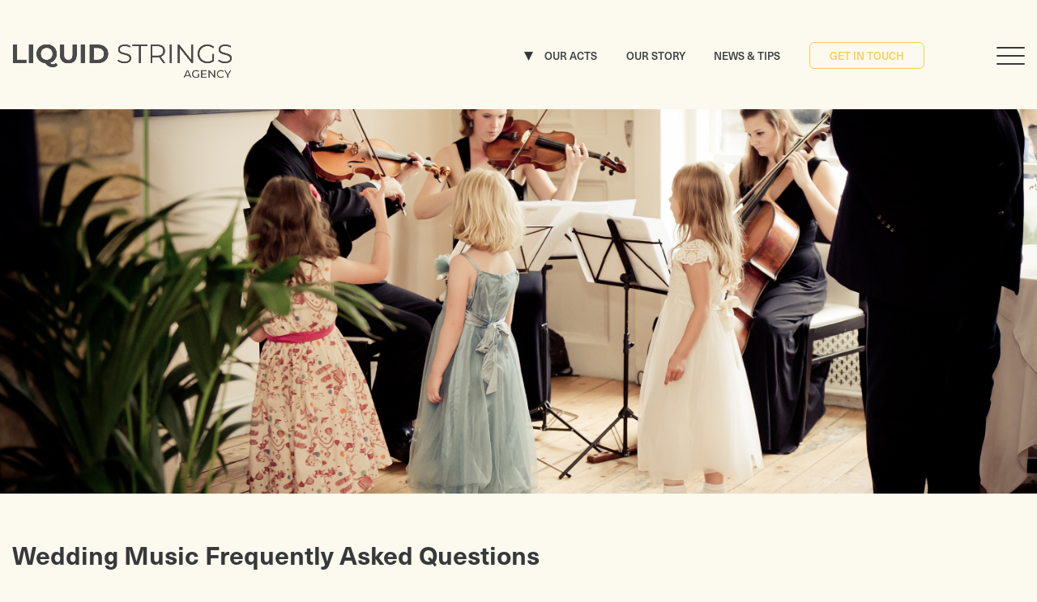

--- FILE ---
content_type: text/html; charset=UTF-8
request_url: https://www.liquidstrings.com/wedding-music-faq/
body_size: 11871
content:
<!DOCTYPE HTML>
<!--[if IEMobile 7 ]><html class="no-js iem7" manifest="default.appcache?v=1"><![endif]-->
<!--[if lt IE 7 ]><html class="no-js ie6" lang="en"><![endif]-->
<!--[if IE 7 ]><html class="no-js ie7" lang="en"><![endif]-->
<!--[if IE 8 ]><html class="no-js ie8" lang="en"><![endif]-->
<!--[if (gte IE 9)|(gt IEMobile 7)|!(IEMobile)|!(IE)]><!--><html class="no-js" lang="en">
<!--<![endif]--><head><title>Wedding Music FAQ</title><meta charset="UTF-8" /><meta http-equiv="X-UA-Compatible" content="IE=edge,chrome=1"><meta name="viewport" content="width=device-width, initial-scale=1.0"><link rel="apple-touch-icon" sizes="180x180" href="https://liquidstrings.b-cdn.net/app/themes/stirtingale/assets/img/apple-touch-icon.png"><link rel="icon" type="image/png" sizes="32x32" href="https://liquidstrings.b-cdn.net/app/themes/stirtingale/assets/img/favicon-32x32.png"><link rel="icon" type="image/png" sizes="16x16" href="https://liquidstrings.b-cdn.net/app/themes/stirtingale/assets/img/favicon-16x16.png"><meta name="theme-color" content="#F9CD50"><meta name='robots' content='index, follow, max-image-preview:large, max-snippet:-1, max-video-preview:-1' /><meta name="description" content="Have questions about your live wedding music? Let us answer them in this list of Frequently Asked Questions!" /><link rel="canonical" href="https://www.liquidstrings.com/wedding-music-faq/" /><meta property="og:locale" content="en_US" /><meta property="og:type" content="article" /><meta property="og:title" content="Wedding Music FAQ" /><meta property="og:description" content="Have questions about your live wedding music? Let us answer them in this list of Frequently Asked Questions!" /><meta property="og:url" content="https://www.liquidstrings.com/wedding-music-faq/" /><meta property="og:site_name" content="Liquid Strings Agency" /><meta property="article:publisher" content="https://www.facebook.com/LiquidStrings/reviews" /><meta property="article:modified_time" content="2026-01-13T14:31:48+00:00" /><meta name="twitter:card" content="summary_large_image" /><meta name="twitter:site" content="@LiquidStrings" /><meta name="twitter:label1" content="Est. reading time" /><meta name="twitter:data1" content="5 minutes" /> <script type="application/ld+json" class="yoast-schema-graph">{"@context":"https://schema.org","@graph":[{"@type":"WebPage","@id":"https://www.liquidstrings.com/wedding-music-faq/","url":"https://www.liquidstrings.com/wedding-music-faq/","name":"Wedding Music FAQ","isPartOf":{"@id":"https://www.liquidstrings.com/#website"},"datePublished":"2019-03-14T13:49:46+00:00","dateModified":"2026-01-13T14:31:48+00:00","description":"Have questions about your live wedding music? Let us answer them in this list of Frequently Asked Questions!","inLanguage":"en-US","potentialAction":[{"@type":"ReadAction","target":["https://www.liquidstrings.com/wedding-music-faq/"]}]},{"@type":"WebSite","@id":"https://www.liquidstrings.com/#website","url":"https://www.liquidstrings.com/","name":"Liquid Strings Agency","description":"High quality musicians and acts for events.","potentialAction":[{"@type":"SearchAction","target":{"@type":"EntryPoint","urlTemplate":"https://www.liquidstrings.com/?s={search_term_string}"},"query-input":{"@type":"PropertyValueSpecification","valueRequired":true,"valueName":"search_term_string"}}],"inLanguage":"en-US"}]}</script> <style id='wp-img-auto-sizes-contain-inline-css' type='text/css'>img:is([sizes=auto i],[sizes^="auto," i]){contain-intrinsic-size:3000px 1500px}
/*# sourceURL=wp-img-auto-sizes-contain-inline-css */</style><style id='classic-theme-styles-inline-css' type='text/css'>/*! This file is auto-generated */
.wp-block-button__link{color:#fff;background-color:#32373c;border-radius:9999px;box-shadow:none;text-decoration:none;padding:calc(.667em + 2px) calc(1.333em + 2px);font-size:1.125em}.wp-block-file__button{background:#32373c;color:#fff;text-decoration:none}
/*# sourceURL=/wp-includes/css/classic-themes.min.css */</style><link rel='stylesheet' id='stripe-handler-ng-style-css' href='https://www.liquidstrings.com/app/plugins/stripe-payments/public/assets/css/public.css?ver=2.0.93' type='text/css' media='all' /><link rel='stylesheet' id='screen-css' href='https://www.liquidstrings.com/app/themes/stirtingale/assets/css/main.css?ver=2.8.464' type='text/css' media='screen' /> <script type="text/javascript" src="https://www.liquidstrings.com/wp/wp-includes/js/jquery/jquery.min.js?ver=3.7.1" id="jquery-core-js"></script> <script type="text/javascript" src="https://www.liquidstrings.com/wp/wp-includes/js/jquery/jquery-migrate.min.js?ver=3.4.1" id="jquery-migrate-js"></script> <script type="text/javascript" src="https://www.liquidstrings.com/app/themes/stirtingale/assets/js/site.min.js?ver=2.8.464" id="production-js"></script>  <script>! function(f, b, e, v, n, t, s) {
			if (f.fbq) return;
			n = f.fbq = function() {
				n.callMethod ?
					n.callMethod.apply(n, arguments) : n.queue.push(arguments)
			};
			if (!f._fbq) f._fbq = n;
			n.push = n;
			n.loaded = !0;
			n.version = '2.0';
			n.queue = [];
			t = b.createElement(e);
			t.async = !0;
			t.src = v;
			s = b.getElementsByTagName(e)[0];
			s.parentNode.insertBefore(t, s)
		}(window, document, 'script',
			'https://connect.facebook.net/en_US/fbevents.js');

		fbq('init', '281925275755805');
		fbq('track', 'PageView');</script> <noscript>
<img height="1" width="1" src="https://www.facebook.com/tr?id=281925275755805&ev=PageView
&noscript=1" />
</noscript> <script async src="https://www.googletagmanager.com/gtag/js?id=AW-980137289"></script> <script>window.dataLayer = window.dataLayer || [];

		function gtag() {
			dataLayer.push(arguments);
		}
		gtag('js', new Date());
		gtag('config', 'AW-980137289');</script>  <script async src="https://www.googletagmanager.com/gtag/js?id=G-PM5QFSZSRW"></script> <script>window.dataLayer = window.dataLayer || [];

		function gtag() {
			dataLayer.push(arguments);
		}
		gtag('js', new Date());

		gtag('config', 'G-PM5QFSZSRW');</script> <style id='wp-block-heading-inline-css' type='text/css'>h1:where(.wp-block-heading).has-background,h2:where(.wp-block-heading).has-background,h3:where(.wp-block-heading).has-background,h4:where(.wp-block-heading).has-background,h5:where(.wp-block-heading).has-background,h6:where(.wp-block-heading).has-background{padding:1.25em 2.375em}h1.has-text-align-left[style*=writing-mode]:where([style*=vertical-lr]),h1.has-text-align-right[style*=writing-mode]:where([style*=vertical-rl]),h2.has-text-align-left[style*=writing-mode]:where([style*=vertical-lr]),h2.has-text-align-right[style*=writing-mode]:where([style*=vertical-rl]),h3.has-text-align-left[style*=writing-mode]:where([style*=vertical-lr]),h3.has-text-align-right[style*=writing-mode]:where([style*=vertical-rl]),h4.has-text-align-left[style*=writing-mode]:where([style*=vertical-lr]),h4.has-text-align-right[style*=writing-mode]:where([style*=vertical-rl]),h5.has-text-align-left[style*=writing-mode]:where([style*=vertical-lr]),h5.has-text-align-right[style*=writing-mode]:where([style*=vertical-rl]),h6.has-text-align-left[style*=writing-mode]:where([style*=vertical-lr]),h6.has-text-align-right[style*=writing-mode]:where([style*=vertical-rl]){rotate:180deg}
/*# sourceURL=https://www.liquidstrings.com/wp/wp-includes/blocks/heading/style.min.css */</style><style id='wp-block-paragraph-inline-css' type='text/css'>.is-small-text{font-size:.875em}.is-regular-text{font-size:1em}.is-large-text{font-size:2.25em}.is-larger-text{font-size:3em}.has-drop-cap:not(:focus):first-letter{float:left;font-size:8.4em;font-style:normal;font-weight:100;line-height:.68;margin:.05em .1em 0 0;text-transform:uppercase}body.rtl .has-drop-cap:not(:focus):first-letter{float:none;margin-left:.1em}p.has-drop-cap.has-background{overflow:hidden}:root :where(p.has-background){padding:1.25em 2.375em}:where(p.has-text-color:not(.has-link-color)) a{color:inherit}p.has-text-align-left[style*="writing-mode:vertical-lr"],p.has-text-align-right[style*="writing-mode:vertical-rl"]{rotate:180deg}
/*# sourceURL=https://www.liquidstrings.com/wp/wp-includes/blocks/paragraph/style.min.css */</style><style id='global-styles-inline-css' type='text/css'>:root{--wp--preset--aspect-ratio--square: 1;--wp--preset--aspect-ratio--4-3: 4/3;--wp--preset--aspect-ratio--3-4: 3/4;--wp--preset--aspect-ratio--3-2: 3/2;--wp--preset--aspect-ratio--2-3: 2/3;--wp--preset--aspect-ratio--16-9: 16/9;--wp--preset--aspect-ratio--9-16: 9/16;--wp--preset--color--black: #000000;--wp--preset--color--cyan-bluish-gray: #abb8c3;--wp--preset--color--white: #ffffff;--wp--preset--color--pale-pink: #f78da7;--wp--preset--color--vivid-red: #cf2e2e;--wp--preset--color--luminous-vivid-orange: #ff6900;--wp--preset--color--luminous-vivid-amber: #fcb900;--wp--preset--color--light-green-cyan: #7bdcb5;--wp--preset--color--vivid-green-cyan: #00d084;--wp--preset--color--pale-cyan-blue: #8ed1fc;--wp--preset--color--vivid-cyan-blue: #0693e3;--wp--preset--color--vivid-purple: #9b51e0;--wp--preset--gradient--vivid-cyan-blue-to-vivid-purple: linear-gradient(135deg,rgb(6,147,227) 0%,rgb(155,81,224) 100%);--wp--preset--gradient--light-green-cyan-to-vivid-green-cyan: linear-gradient(135deg,rgb(122,220,180) 0%,rgb(0,208,130) 100%);--wp--preset--gradient--luminous-vivid-amber-to-luminous-vivid-orange: linear-gradient(135deg,rgb(252,185,0) 0%,rgb(255,105,0) 100%);--wp--preset--gradient--luminous-vivid-orange-to-vivid-red: linear-gradient(135deg,rgb(255,105,0) 0%,rgb(207,46,46) 100%);--wp--preset--gradient--very-light-gray-to-cyan-bluish-gray: linear-gradient(135deg,rgb(238,238,238) 0%,rgb(169,184,195) 100%);--wp--preset--gradient--cool-to-warm-spectrum: linear-gradient(135deg,rgb(74,234,220) 0%,rgb(151,120,209) 20%,rgb(207,42,186) 40%,rgb(238,44,130) 60%,rgb(251,105,98) 80%,rgb(254,248,76) 100%);--wp--preset--gradient--blush-light-purple: linear-gradient(135deg,rgb(255,206,236) 0%,rgb(152,150,240) 100%);--wp--preset--gradient--blush-bordeaux: linear-gradient(135deg,rgb(254,205,165) 0%,rgb(254,45,45) 50%,rgb(107,0,62) 100%);--wp--preset--gradient--luminous-dusk: linear-gradient(135deg,rgb(255,203,112) 0%,rgb(199,81,192) 50%,rgb(65,88,208) 100%);--wp--preset--gradient--pale-ocean: linear-gradient(135deg,rgb(255,245,203) 0%,rgb(182,227,212) 50%,rgb(51,167,181) 100%);--wp--preset--gradient--electric-grass: linear-gradient(135deg,rgb(202,248,128) 0%,rgb(113,206,126) 100%);--wp--preset--gradient--midnight: linear-gradient(135deg,rgb(2,3,129) 0%,rgb(40,116,252) 100%);--wp--preset--font-size--small: 13px;--wp--preset--font-size--medium: 20px;--wp--preset--font-size--large: 36px;--wp--preset--font-size--x-large: 42px;--wp--preset--spacing--20: 0.44rem;--wp--preset--spacing--30: 0.67rem;--wp--preset--spacing--40: 1rem;--wp--preset--spacing--50: 1.5rem;--wp--preset--spacing--60: 2.25rem;--wp--preset--spacing--70: 3.38rem;--wp--preset--spacing--80: 5.06rem;--wp--preset--shadow--natural: 6px 6px 9px rgba(0, 0, 0, 0.2);--wp--preset--shadow--deep: 12px 12px 50px rgba(0, 0, 0, 0.4);--wp--preset--shadow--sharp: 6px 6px 0px rgba(0, 0, 0, 0.2);--wp--preset--shadow--outlined: 6px 6px 0px -3px rgb(255, 255, 255), 6px 6px rgb(0, 0, 0);--wp--preset--shadow--crisp: 6px 6px 0px rgb(0, 0, 0);}:where(.is-layout-flex){gap: 0.5em;}:where(.is-layout-grid){gap: 0.5em;}body .is-layout-flex{display: flex;}.is-layout-flex{flex-wrap: wrap;align-items: center;}.is-layout-flex > :is(*, div){margin: 0;}body .is-layout-grid{display: grid;}.is-layout-grid > :is(*, div){margin: 0;}:where(.wp-block-columns.is-layout-flex){gap: 2em;}:where(.wp-block-columns.is-layout-grid){gap: 2em;}:where(.wp-block-post-template.is-layout-flex){gap: 1.25em;}:where(.wp-block-post-template.is-layout-grid){gap: 1.25em;}.has-black-color{color: var(--wp--preset--color--black) !important;}.has-cyan-bluish-gray-color{color: var(--wp--preset--color--cyan-bluish-gray) !important;}.has-white-color{color: var(--wp--preset--color--white) !important;}.has-pale-pink-color{color: var(--wp--preset--color--pale-pink) !important;}.has-vivid-red-color{color: var(--wp--preset--color--vivid-red) !important;}.has-luminous-vivid-orange-color{color: var(--wp--preset--color--luminous-vivid-orange) !important;}.has-luminous-vivid-amber-color{color: var(--wp--preset--color--luminous-vivid-amber) !important;}.has-light-green-cyan-color{color: var(--wp--preset--color--light-green-cyan) !important;}.has-vivid-green-cyan-color{color: var(--wp--preset--color--vivid-green-cyan) !important;}.has-pale-cyan-blue-color{color: var(--wp--preset--color--pale-cyan-blue) !important;}.has-vivid-cyan-blue-color{color: var(--wp--preset--color--vivid-cyan-blue) !important;}.has-vivid-purple-color{color: var(--wp--preset--color--vivid-purple) !important;}.has-black-background-color{background-color: var(--wp--preset--color--black) !important;}.has-cyan-bluish-gray-background-color{background-color: var(--wp--preset--color--cyan-bluish-gray) !important;}.has-white-background-color{background-color: var(--wp--preset--color--white) !important;}.has-pale-pink-background-color{background-color: var(--wp--preset--color--pale-pink) !important;}.has-vivid-red-background-color{background-color: var(--wp--preset--color--vivid-red) !important;}.has-luminous-vivid-orange-background-color{background-color: var(--wp--preset--color--luminous-vivid-orange) !important;}.has-luminous-vivid-amber-background-color{background-color: var(--wp--preset--color--luminous-vivid-amber) !important;}.has-light-green-cyan-background-color{background-color: var(--wp--preset--color--light-green-cyan) !important;}.has-vivid-green-cyan-background-color{background-color: var(--wp--preset--color--vivid-green-cyan) !important;}.has-pale-cyan-blue-background-color{background-color: var(--wp--preset--color--pale-cyan-blue) !important;}.has-vivid-cyan-blue-background-color{background-color: var(--wp--preset--color--vivid-cyan-blue) !important;}.has-vivid-purple-background-color{background-color: var(--wp--preset--color--vivid-purple) !important;}.has-black-border-color{border-color: var(--wp--preset--color--black) !important;}.has-cyan-bluish-gray-border-color{border-color: var(--wp--preset--color--cyan-bluish-gray) !important;}.has-white-border-color{border-color: var(--wp--preset--color--white) !important;}.has-pale-pink-border-color{border-color: var(--wp--preset--color--pale-pink) !important;}.has-vivid-red-border-color{border-color: var(--wp--preset--color--vivid-red) !important;}.has-luminous-vivid-orange-border-color{border-color: var(--wp--preset--color--luminous-vivid-orange) !important;}.has-luminous-vivid-amber-border-color{border-color: var(--wp--preset--color--luminous-vivid-amber) !important;}.has-light-green-cyan-border-color{border-color: var(--wp--preset--color--light-green-cyan) !important;}.has-vivid-green-cyan-border-color{border-color: var(--wp--preset--color--vivid-green-cyan) !important;}.has-pale-cyan-blue-border-color{border-color: var(--wp--preset--color--pale-cyan-blue) !important;}.has-vivid-cyan-blue-border-color{border-color: var(--wp--preset--color--vivid-cyan-blue) !important;}.has-vivid-purple-border-color{border-color: var(--wp--preset--color--vivid-purple) !important;}.has-vivid-cyan-blue-to-vivid-purple-gradient-background{background: var(--wp--preset--gradient--vivid-cyan-blue-to-vivid-purple) !important;}.has-light-green-cyan-to-vivid-green-cyan-gradient-background{background: var(--wp--preset--gradient--light-green-cyan-to-vivid-green-cyan) !important;}.has-luminous-vivid-amber-to-luminous-vivid-orange-gradient-background{background: var(--wp--preset--gradient--luminous-vivid-amber-to-luminous-vivid-orange) !important;}.has-luminous-vivid-orange-to-vivid-red-gradient-background{background: var(--wp--preset--gradient--luminous-vivid-orange-to-vivid-red) !important;}.has-very-light-gray-to-cyan-bluish-gray-gradient-background{background: var(--wp--preset--gradient--very-light-gray-to-cyan-bluish-gray) !important;}.has-cool-to-warm-spectrum-gradient-background{background: var(--wp--preset--gradient--cool-to-warm-spectrum) !important;}.has-blush-light-purple-gradient-background{background: var(--wp--preset--gradient--blush-light-purple) !important;}.has-blush-bordeaux-gradient-background{background: var(--wp--preset--gradient--blush-bordeaux) !important;}.has-luminous-dusk-gradient-background{background: var(--wp--preset--gradient--luminous-dusk) !important;}.has-pale-ocean-gradient-background{background: var(--wp--preset--gradient--pale-ocean) !important;}.has-electric-grass-gradient-background{background: var(--wp--preset--gradient--electric-grass) !important;}.has-midnight-gradient-background{background: var(--wp--preset--gradient--midnight) !important;}.has-small-font-size{font-size: var(--wp--preset--font-size--small) !important;}.has-medium-font-size{font-size: var(--wp--preset--font-size--medium) !important;}.has-large-font-size{font-size: var(--wp--preset--font-size--large) !important;}.has-x-large-font-size{font-size: var(--wp--preset--font-size--x-large) !important;}
/*# sourceURL=global-styles-inline-css */</style></head><body class="wp-singular page-template-default page page-id-2479 wp-theme-stirtingale wedding-music-faq"><header id="primary" ><div class="grid-container"><div class="grid-x grid-margin-x align-middle"><div class="cell small-6 medium-3">
<a href="https://www.liquidstrings.com" class="logo">
<img src="https://liquidstrings.b-cdn.net/app/uploads/2018/10/header_logo_dark_v3.png" srcset="https://liquidstrings.b-cdn.net/app/uploads/2018/10/header_logo_dark_v3.png 1x, https://liquidstrings.b-cdn.net/app/uploads/2018/10/header_logo_dark_v3.png 2x" alt="Liquid Strings Agency">
</a></div><div class="cell medium-up medium-auto text-right"><ul id="menu-header-2022" class="menu"><li id="menu-item-3383" class="--open-acts menu-item menu-item-type-custom menu-item-object-custom menu-item-3383"><a href="#!">Our Acts</a></li><li id="menu-item-3384" class="menu-item menu-item-type-post_type menu-item-object-page menu-item-3384"><a href="https://www.liquidstrings.com/about-us/">Our Story</a></li><li id="menu-item-3385" class="menu-item menu-item-type-post_type menu-item-object-page menu-item-3385"><a href="https://www.liquidstrings.com/news-and-tips/">News &#038; Tips</a></li><li id="menu-item-3386" class="--button menu-item menu-item-type-post_type menu-item-object-page menu-item-3386"><a href="https://www.liquidstrings.com/enquiries/">Get in Touch</a></li></ul></div><div class="cell small-6 medium-1 togglehamburger">
<a class="hamburger --open-main" href="#!"><span></span></a></div></div></div></div></div></div></div></header><nav id="acts"><div class="grid-container"><div class="grid-x grid-margin-x"><div class="cell small-7"><div class="grid-x grid-margin-x small-up-3"><div class="cell"><h4>Jazz</h4><ul><li>
<a href="https://www.liquidstrings.com/act/ls-jazz-singer/">LS Jazz Singer</a></li><li>
<a href="https://www.liquidstrings.com/act/jazz-sax-and-piano-duo/">LS Jazz Sax and Piano Duo</a></li><li>
<a href="https://www.liquidstrings.com/act/wedding-piano-player/">Wedding Piano Player</a></li><li>
<a href="https://www.liquidstrings.com/act/classic-jazz-singer/">LS Classic Jazz Singer</a></li><li>
<a href="https://www.liquidstrings.com/act/jazz-band/">LS Jazz and Pop Band</a></li><li>
<a href="https://www.liquidstrings.com/act/jazz-duo/">Jazz Duo</a></li><li>
<a href="https://www.liquidstrings.com/act/post-modern-jukebox/">Post Modern Jukebox</a></li><li>
<a href="https://www.liquidstrings.com/act/vintage-jazz-singer/">Vintage Jazz Singer</a></li><li>
<a href="https://www.liquidstrings.com/act/sax-female-vocalist/">Sax and Female Vocalist</a></li><li>
<a href="https://www.liquidstrings.com/act/jazz-singer-london/">London Jazz Singer</a></li><li>
<a href="https://www.liquidstrings.com/act/jazz-band-2/">London Jazz Band</a></li><li>
<a href="https://www.liquidstrings.com/act/big-band-london-hire/">Big Band</a></li></ul>
<a class='cta' href="https://www.liquidstrings.com/type/jazz/">All 'Jazz' Acts</a></div><div class="cell"><h4>Singers</h4><ul><li>
<a href="https://www.liquidstrings.com/act/briony-singer/">Briony Singer</a></li><li>
<a href="https://www.liquidstrings.com/act/marcel-singer-guitarist/">Marcel Singer/Guitarist</a></li><li>
<a href="https://www.liquidstrings.com/act/classic-jazz-singer/">LS Classic Jazz Singer</a></li><li>
<a href="https://www.liquidstrings.com/act/jazz-and-pop-crooner-george/">Hire Jazz and Pop Crooner - George</a></li><li>
<a href="https://www.liquidstrings.com/act/hire-singer-london/">Eleanor - Hire Singer with Guitarist</a></li><li>
<a href="https://www.liquidstrings.com/act/wedding-gospel-choir/">Wedding Gospel Choir</a></li><li>
<a href="https://www.liquidstrings.com/act/turkish-singer-band/">Turkish Singer and Band</a></li><li>
<a href="https://www.liquidstrings.com/act/sax-female-vocalist/">Sax and Female Vocalist</a></li><li>
<a href="https://www.liquidstrings.com/act/jazz-singer-london/">London Jazz Singer</a></li><li>
<a href="https://www.liquidstrings.com/act/jazz-and-bossa-nova-singer-hire-london/">Jazz Singer</a></li><li>
<a href="https://www.liquidstrings.com/act/jazz-crooner-hire/">Jazz Crooner</a></li><li>
<a href="https://www.liquidstrings.com/act/singer-guitarist/">Singer/Guitarist</a></li></ul>
<a class='cta' href="https://www.liquidstrings.com/type/singers/">All 'Singers' Acts</a></div><div class="cell"><h4>String Acts</h4><ul><li>
<a href="https://www.liquidstrings.com/act/string-quartet/">String Quartet</a></li><li>
<a href="https://www.liquidstrings.com/act/string-trio/">String Trio</a></li><li>
<a href="https://www.liquidstrings.com/act/string-duo/">Violin and Cello Duo</a></li><li>
<a href="https://www.liquidstrings.com/act/solo-violinist-alice/">Solo Violinist Alice</a></li><li>
<a href="https://www.liquidstrings.com/act/london-violinist/">Anne Violinist</a></li><li>
<a href="https://www.liquidstrings.com/act/wedding-guitarist/">Solo Guitar</a></li><li>
<a href="https://www.liquidstrings.com/act/solo-cellist/">Solo Cellist</a></li><li>
<a href="https://www.liquidstrings.com/act/hollie/">Solo Harpist</a></li><li>
<a href="https://www.liquidstrings.com/act/ls-cello-and-guitar-duo/">LS Cello and Guitar Duo</a></li><li>
<a href="https://www.liquidstrings.com/act/spanish-guitar-duo/">Spanish Guitar Duo</a></li><li>
<a href="https://www.liquidstrings.com/act/electric-cellist/">Jessie Cellist</a></li><li>
<a href="https://www.liquidstrings.com/act/bollywood-string-duo/">Bollywood String Duo</a></li></ul>
<a class='cta' href="https://www.liquidstrings.com/type/strings/">All 'String Acts' Acts</a></div></div></div><div class="cell small-5"><div class="grid-x grid-margin-x small-up-2"><div class="cell">
<a href="https://www.liquidstrings.com/type/wedding/"><div class="flex-image fit --zoom" style='padding-bottom:66%'>
<img src="https://liquidstrings.b-cdn.net/app/uploads/2020/02/Dani_Jason_Wedding129-749x500.jpg" alt="Weddings"></div>
</a>
<a href="https://www.liquidstrings.com/type/wedding/"><h3>Weddings</h3>
</a><p class="excerpt">
A wedding is incomplete without great music! We offer full packages of acts for the day and band or DJ (or both) for the evening. An amazing day deserves an amazing soundtrack.</p></div><div class="cell">
<a href="https://www.liquidstrings.com/type/corporate/"><div class="flex-image fit --zoom" style='padding-bottom:66%'>
<img src="https://liquidstrings.b-cdn.net/app/uploads/2020/02/IMG_2553-500x500.jpg" alt="Corporate Events"></div>
</a>
<a href="https://www.liquidstrings.com/type/corporate/"><h3>Corporate Events</h3>
</a><p class="excerpt">
Live music or a DJ totally enhances corporate events. Whether it's an acoustic string quartet playing modern pop or a large party band kicking off the post-dinner celebrations, we have a large choice of acts to suit different budgets.</p></div></div></div></div></div></nav><div id="mask" class="--closemenus"><div class="mask-close"></div></div><nav id="main"><div class="main-inner"><div class="grid-container"><div class="grid-height	grid-x grid-margin-x alignment"><div class="cell small-12"><div class="grid-x grid-margin-x sm"><div class="cell small-12 medium-4"><h4>Explore</h4><ul id="menu-explore" class="menu larger"><li id="menu-item-3547" class="menu-item menu-item-type-post_type menu-item-object-page menu-item-3547 large"><a href="https://www.liquidstrings.com/about-us/">Our Story</a></li><li id="menu-item-3548" class="menu-item menu-item-type-post_type menu-item-object-page current-menu-item page_item page-item-2479 current_page_item menu-item-3548 large"><a href="https://www.liquidstrings.com/wedding-music-faq/" aria-current="page">Wedding Music FAQ</a></li><li id="menu-item-3549" class="menu-item menu-item-type-post_type menu-item-object-page menu-item-3549 large"><a href="https://www.liquidstrings.com/corporate-music-faq/">Corporate Music FAQ</a></li><li id="menu-item-3550" class="menu-item menu-item-type-post_type menu-item-object-page menu-item-3550 large"><a href="https://www.liquidstrings.com/faq/">Booking With Us FAQ</a></li><li id="menu-item-3551" class="menu-item menu-item-type-post_type menu-item-object-page menu-item-3551 large"><a href="https://www.liquidstrings.com/news-and-tips/">News &#038; Tips</a></li><li id="menu-item-3553" class="medium-up menu-item menu-item-type-post_type menu-item-object-page menu-item-3553 large"><a href="https://www.liquidstrings.com/services/">Services</a></li><li id="menu-item-3554" class="medium-up menu-item menu-item-type-post_type menu-item-object-page menu-item-3554 large"><a href="https://www.liquidstrings.com/terms-and-conditions/">Terms and Conditions</a></li><li id="menu-item-3708" class="medium-up menu-item menu-item-type-post_type menu-item-object-page menu-item-3708 large"><a href="https://www.liquidstrings.com/venue/">Venues</a></li><li id="menu-item-3552" class="menu-item menu-item-type-post_type menu-item-object-page menu-item-3552 large"><a href="https://www.liquidstrings.com/pay/">Pay Online</a></li></ul></div><div class="cell small-12 small-only">
&nbsp;</div><div class="cell small-5 medium-4"><h4>Acts</h4><ul><li>
<a href="https://www.liquidstrings.com/type/bands/">Bands</a></li><li>
<a href="https://www.liquidstrings.com/type/corporate/">Corporate</a></li><li>
<a href="https://www.liquidstrings.com/type/djs/">DJs</a></li><li>
<a href="https://www.liquidstrings.com/type/funeral/">Funeral</a></li><li>
<a href="https://www.liquidstrings.com/type/jazz/">Jazz</a></li><li>
<a href="https://www.liquidstrings.com/type/singers/">Singers</a></li><li>
<a href="https://www.liquidstrings.com/type/strings/">String Acts</a></li><li>
<a href="https://www.liquidstrings.com/type/wedding/">Wedding</a></li><li class="special small-only">
<a href="https://www.liquidstrings.com/act/">All Acts</a></li></ul></div><div class="cell small-7 medium-4"><h4>Events</h4><ul><li>
<a href="https://www.liquidstrings.com/event/wedding/">Wedding</a></li><li>
<a href="https://www.liquidstrings.com/event/luxury-property-events/">Luxury Property Events</a></li><li>
<a href="https://www.liquidstrings.com/event/media-events-recordings/">Media Events / Recordings</a></li><li>
<a href="https://www.liquidstrings.com/event/fashion-shows-launches/">Fashion Shows / Launches</a></li><li>
<a href="https://www.liquidstrings.com/event/christmas-party-live-music/">Christmas Party Live Music</a></li><li>
<a href="https://www.liquidstrings.com/event/christenings/">Christenings</a></li><li>
<a href="https://www.liquidstrings.com/event/funeral-music/">Funeral</a></li><li class="special small-only">
<a href="https://www.liquidstrings.com/event/">All Events</a></li></ul></div></div></div></div></div></div><div class="nav-footer"><div class="grid-container"><div class="grid-x align-middle"><div class="cell medium-up medium-6">
<span>Want to book a date or have some questions? <br />
Email us - we would love to hear from you</span></div><div class="cell small-12 medium-6 text-right"><ul class="list"><li>
<a href="tel:0795 803 1797">+44 (0) 795 803 1797</a></li><li>
<a href="/cdn-cgi/l/email-protection#5b32353d341b37322a2e323f282f2932353c2875383436"><span class="__cf_email__" data-cfemail="422b2c242d022e2b33372b263136302b2c25316c212d2f">[email&#160;protected]</span></a></li></ul></div></div></div></div></nav><div
id="block_a208e522286ea5764592de48ed8aba8d"
class="liquid-framework banner banner-large grid-container full"
data-aos='fade-up'><div class="grid-x"><div class="image cell small-12">
<picture>
<source srcset="https://liquidstrings.b-cdn.net/app/uploads/2016/10/String-Trio-Il-Giardino.jpg" media="(min-width: 1280px) and (-webkit-min-device-pixel-ratio: 2), (min-width: 1280px) and (min-resolution: 192dpi)">
<source srcset="https://liquidstrings.b-cdn.net/app/uploads/2016/10/String-Trio-Il-Giardino.jpg" media="(min-width: 1280px)">
<source srcset="https://liquidstrings.b-cdn.net/app/uploads/2016/10/String-Trio-Il-Giardino.jpg" media="(min-width: 768px) and (-webkit-min-device-pixel-ratio: 2), (min-width: 768px) and (min-resolution: 192dpi)">
<source srcset="https://liquidstrings.b-cdn.net/app/uploads/2016/10/String-Trio-Il-Giardino-1503x1000.jpg" media="(min-width: 768px)">
<source srcset="https://liquidstrings.b-cdn.net/app/uploads/2016/10/String-Trio-Il-Giardino-1503x1000.jpg" media="(min-width: 412px) and (-webkit-min-device-pixel-ratio: 2), (min-width: 412px) and (min-resolution: 192dpi)">
<source srcset="https://liquidstrings.b-cdn.net/app/uploads/2016/10/String-Trio-Il-Giardino-752x500.jpg" media="(min-width: 412px)">
<source srcset="https://liquidstrings.b-cdn.net/app/uploads/2016/10/String-Trio-Il-Giardino-1503x1000.jpg" media="(min-width: 360px) and (-webkit-min-device-pixel-ratio: 2), (min-width: 360px) and (min-resolution: 192dpi)">
<source srcset="https://liquidstrings.b-cdn.net/app/uploads/2016/10/String-Trio-Il-Giardino-752x500.jpg" media="(min-width: 360px)">
<source srcset="https://liquidstrings.b-cdn.net/app/uploads/2016/10/String-Trio-Il-Giardino-1503x1000.jpg" media="(min-width: 0px) and (-webkit-min-device-pixel-ratio: 2), (min-width: 0px) and (min-resolution: 192dpi)">
<source srcset="https://liquidstrings.b-cdn.net/app/uploads/2016/10/String-Trio-Il-Giardino-1503x1000.jpg" media="(min-width: 0px)">
<img
src="https://liquidstrings.b-cdn.net/app/uploads/2016/10/String-Trio-Il-Giardino-1503x1000.jpg"
alt=""
>
</picture></div></div></div><div class="grid-container"><div class="grid-x"><div class="cell small-12 medium-9 large-7"></div></div></div><div class="grid-container"><div class="grid-x"><div class="cell small-12 medium-9 large-7 "><h1 class="wp-block-heading">Wedding Music Frequently Asked Questions</h1></div></div></div><div class="grid-container"><div class="grid-x"><div class="cell small-12 medium-9 large-7"></div></div></div><div class="grid-container"><div class="grid-x"><div class="cell small-12 medium-9 large-7 "><h4 class="wp-block-heading">How do I book wedding entertainment?</h4></div></div></div><div class="grid-container"><div class="grid-x"><div class="cell small-12 medium-9 large-7"></div></div></div><div class="grid-container"><div class="grid-x"><div class="cell small-12 medium-9 large-7"><p>Start your research online to find interesting acts. Remember to search locally as acts that are far away may charge a lot more for the extra travel and expense. Get in touch and request more info, such as videos and testimonials. If you find someone you like, book them quickly to make sure you secure them for your particular date.</p></div></div></div><div class="grid-container"><div class="grid-x"><div class="cell small-12 medium-9 large-7"></div></div></div><div class="grid-container"><div class="grid-x"><div class="cell small-12 medium-9 large-7 "><h4 class="wp-block-heading">How do I choose between so many different wedding entertainment suppliers?</h4></div></div></div><div class="grid-container"><div class="grid-x"><div class="cell small-12 medium-9 large-7"></div></div></div><div class="grid-container"><div class="grid-x"><div class="cell small-12 medium-9 large-7"><p>Look for the most reliable and see how responsive they are to your initial enquiry and further questions. If someone is more responsive and professional, then there’s more chance of everything going smoothly on the big day.</p></div></div></div><div class="grid-container"><div class="grid-x"><div class="cell small-12 medium-9 large-7"></div></div></div><div class="grid-container"><div class="grid-x"><div class="cell small-12 medium-9 large-7 "><h4 class="wp-block-heading">How do I choose the wedding ceremony music?</h4></div></div></div><div class="grid-container"><div class="grid-x"><div class="cell small-12 medium-9 large-7"></div></div></div><div class="grid-container"><div class="grid-x"><div class="cell small-12 medium-9 large-7"><p>Most music is acceptable for the wedding ceremony. For a civil ceremony, no religious music is allowed. Favourite pop songs are popular for the key moments. If unsure, ask your musicians for their ideas and suggestions too.</p></div></div></div><div class="grid-container"><div class="grid-x"><div class="cell small-12 medium-9 large-7"></div></div></div><div class="grid-container"><div class="grid-x"><div class="cell small-12 medium-9 large-7 "><h4 class="wp-block-heading">How many songs do you need for a wedding ceremony?</h4></div></div></div><div class="grid-container"><div class="grid-x"><div class="cell small-12 medium-9 large-7"></div></div></div><div class="grid-container"><div class="grid-x"><div class="cell small-12 medium-9 large-7"><p>Four songs work well. One each for the Entry and Exit music and then two for the Signing of the Register.</p></div></div></div><div class="grid-container"><div class="grid-x"><div class="cell small-12 medium-9 large-7"></div></div></div><div class="grid-container"><div class="grid-x"><div class="cell small-12 medium-9 large-7 "><h4 class="wp-block-heading">Does the bride/groom walk down the aisle to the same song as the wedding party?</h4></div></div></div><div class="grid-container"><div class="grid-x"><div class="cell small-12 medium-9 large-7"></div></div></div><div class="grid-container"><div class="grid-x"><div class="cell small-12 medium-9 large-7"><p>If you have live musicians, it will be easier if it’s the same song in terms of ‘flow’ of the procession. It is possible for one song for the entry of the bridesmaids and another for the bride to walk in to.</p></div></div></div><div class="grid-container"><div class="grid-x"><div class="cell small-12 medium-9 large-7"></div></div></div><div class="grid-container"><div class="grid-x"><div class="cell small-12 medium-9 large-7 "><h4 class="wp-block-heading">What are the best bridal entry songs?</h4></div></div></div><div class="grid-container"><div class="grid-x"><div class="cell small-12 medium-9 large-7"></div></div></div><div class="grid-container"><div class="grid-x"><div class="cell small-12 medium-9 large-7"><p>Pachelbel Canon is popular because it works well. Many slower pop songs/romantic ballads work really well also.</p></div></div></div><div class="grid-container"><div class="grid-x"><div class="cell small-12 medium-9 large-7"></div></div></div><div class="grid-container"><div class="grid-x"><div class="cell small-12 medium-9 large-7 "><h4 class="wp-block-heading">Which songs are popular for the ceremony?</h4></div></div></div><div class="grid-container"><div class="grid-x"><div class="cell small-12 medium-9 large-7"></div></div></div><div class="grid-container"><div class="grid-x"><div class="cell small-12 medium-9 large-7"><p>Entry Music – “Pachelbel Canon, Wedding March” (Wagner), “Kissing You” by Des’ree, “A Thousand Years” by Christina Perri<br>Signing of the Register – Elgar “Salut D’amour”, “She” from Notting Hill, Bach “Air on a G String”, “All of Me” by John Legend, “Stay with Me” by Sam Smith, “Make you Feel my Love” by Adele, “Signed, Sealed and Delivered” by Stevie Wonder<br>Exit Music – Purcell “Arrival of the Queen of Sheeba”, “Happy” by Pharrell, “Hoppipolla” by Sigur Ros, “Viva la Vida” by Coldplay.</p></div></div></div><div class="grid-container"><div class="grid-x"><div class="cell small-12 medium-9 large-7"></div></div></div><div class="grid-container"><div class="grid-x"><div class="cell small-12 medium-9 large-7 "><h4 class="wp-block-heading">How do I know when is the right time in the music to walk into the room as a bride?</h4></div></div></div><div class="grid-container"><div class="grid-x"><div class="cell small-12 medium-9 large-7"></div></div></div><div class="grid-container"><div class="grid-x"><div class="cell small-12 medium-9 large-7"><p>This good question gets asked a lot. Take your time as it’s not a race to get to the front of the aisle. Rather, listen to the music and as soon as you feel it’s the right moment (this can be a few seconds after everyone else) then slowly walk in and enjoy this amazing moment!</p></div></div></div><div class="grid-container"><div class="grid-x"><div class="cell small-12 medium-9 large-7"></div></div></div><div class="grid-container"><div class="grid-x"><div class="cell small-12 medium-9 large-7 "><h4 class="wp-block-heading">How much does it cost to book wedding musicians?</h4></div></div></div><div class="grid-container"><div class="grid-x"><div class="cell small-12 medium-9 large-7"></div></div></div><div class="grid-container"><div class="grid-x"><div class="cell small-12 medium-9 large-7"><p>A solo musician starts at around £200, a function band at around £1,000 and a jazz band at around £600. There are lots of other acts at varying prices.</p></div></div></div><div class="grid-container"><div class="grid-x"><div class="cell small-12 medium-9 large-7"></div></div></div><div class="grid-container"><div class="grid-x"><div class="cell small-12 medium-9 large-7 "><h4 class="wp-block-heading">How much does a string quartet cost?</h4></div></div></div><div class="grid-container"><div class="grid-x"><div class="cell small-12 medium-9 large-7"></div></div></div><div class="grid-container"><div class="grid-x"><div class="cell small-12 medium-9 large-7"><p>Many string quartets start at around £600 and you can pay up to £1,000+ for some also.</p></div></div></div><div class="grid-container"><div class="grid-x"><div class="cell small-12 medium-9 large-7"></div></div></div><div class="grid-container"><div class="grid-x"><div class="cell small-12 medium-9 large-7 "><h4 class="wp-block-heading">Can a string quartet play outside?</h4></div></div></div><div class="grid-container"><div class="grid-x"><div class="cell small-12 medium-9 large-7"></div></div></div><div class="grid-container"><div class="grid-x"><div class="cell small-12 medium-9 large-7"><p>Yes, although the string quartet will require cover if it’s sunny and even if there is very light rain. Most outdoor venues have some cover, like a gazebo or large umbrellas.</p></div></div></div><div class="grid-container"><div class="grid-x"><div class="cell small-12 medium-9 large-7"></div></div></div><div class="grid-container"><div class="grid-x"><div class="cell small-12 medium-9 large-7 "><h4 class="wp-block-heading">Is a string quartet too noisy for a small wedding?</h4></div></div></div><div class="grid-container"><div class="grid-x"><div class="cell small-12 medium-9 large-7"></div></div></div><div class="grid-container"><div class="grid-x"><div class="cell small-12 medium-9 large-7"><p>No, it never is. You can have a string quartet or small jazz band in a wedding with only around 20 – 50 guests and it won’t drown anyone out or be intrusive. What it will do is create a great atmosphere.</p></div></div></div><div class="grid-container"><div class="grid-x"><div class="cell small-12 medium-9 large-7"></div></div></div><div class="grid-container"><div class="grid-x"><div class="cell small-12 medium-9 large-7 "><h4 class="wp-block-heading">What music works well for the champagne reception?</h4></div></div></div><div class="grid-container"><div class="grid-x"><div class="cell small-12 medium-9 large-7"></div></div></div><div class="grid-container"><div class="grid-x"><div class="cell small-12 medium-9 large-7"><p>A string quartet works well after the more formal ceremony as it can provide a variety of tunes and genres and you can have the same act for the main part of the day. A jazz band also works well, as does an acoustic singer/guitarist.</p></div></div></div><div class="grid-container"><div class="grid-x"><div class="cell small-12 medium-9 large-7"></div></div></div><div class="grid-container"><div class="grid-x"><div class="cell small-12 medium-9 large-7 "><h4 class="wp-block-heading">How much does a wedding band cost?</h4></div></div></div><div class="grid-container"><div class="grid-x"><div class="cell small-12 medium-9 large-7"></div></div></div><div class="grid-container"><div class="grid-x"><div class="cell small-12 medium-9 large-7"><p>Most bands start at around £1,200 for a 4 piece. Premium bands can charge as much as £5,000 – £10,000.</p></div></div></div><div class="grid-container"><div class="grid-x"><div class="cell small-12 medium-9 large-7"></div></div></div><div class="grid-container"><div class="grid-x"><div class="cell small-12 medium-9 large-7 "><h4 class="wp-block-heading">Is it better to book a band or a DJ for a wedding?</h4></div></div></div><div class="grid-container"><div class="grid-x"><div class="cell small-12 medium-9 large-7"></div></div></div><div class="grid-container"><div class="grid-x"><div class="cell small-12 medium-9 large-7"><p>A band is better if you want the ‘live’ atmosphere and some have singers and band members who will interact with your guests on the dance floor.</p></div></div></div><div class="grid-container"><div class="grid-x"><div class="cell small-12 medium-9 large-7"></div></div></div><div class="grid-container"><div class="grid-x"><div class="cell small-12 medium-9 large-7"><p>A DJ is better if you want lots of different styles of music and slightly more of a ‘club’ feel for the evening part of the wedding.</p></div></div></div><div class="grid-container"><div class="grid-x"><div class="cell small-12 medium-9 large-7"></div></div></div><div class="grid-container"><div class="grid-x"><div class="cell small-12 medium-9 large-7 "><h4 class="wp-block-heading">How long do wedding bands play for?</h4></div></div></div><div class="grid-container"><div class="grid-x"><div class="cell small-12 medium-9 large-7"></div></div></div><div class="grid-container"><div class="grid-x"><div class="cell small-12 medium-9 large-7"><p>2×60 minute sets with a break works well. Some bands also offer 3×40 minute sets. They will usually play a great playlist through their speakers during any breaks.</p></div></div></div><div class="grid-container"><div class="grid-x"><div class="cell small-12 medium-9 large-7"></div></div></div><div class="grid-container"><div class="grid-x"><div class="cell small-12 medium-9 large-7 "><h4 class="wp-block-heading">How do we match the music to the wedding venue we’ve booked?</h4></div></div></div><div class="grid-container"><div class="grid-x"><div class="cell small-12 medium-9 large-7"></div></div></div><div class="grid-container"><div class="grid-x"><div class="cell small-12 medium-9 large-7"><p>It’s useful to consider the size of the venue and ask them if they have any live music restrictions before starting to consider what music to book.</p></div></div></div><div class="grid-container"><div class="grid-x"><div class="cell small-12 medium-9 large-7"></div></div></div><div class="grid-container"><div class="grid-x"><div class="cell small-12 medium-9 large-7"><p>Also ask the musicians or DJ as they may already know your venue and will almost certainly know and understand what acts could work at your chosen venue.</p></div></div></div><div class="grid-container"><div class="grid-x"><div class="cell small-12 medium-9 large-7"></div></div></div><div class="grid-container"><div class="grid-x"><div class="cell small-12 medium-9 large-7 "><h4 class="wp-block-heading">Do acts bring their own amplifiers?</h4></div></div></div><div class="grid-container"><div class="grid-x"><div class="cell small-12 medium-9 large-7"></div></div></div><div class="grid-container"><div class="grid-x"><div class="cell small-12 medium-9 large-7"><p>Some do and others only play acoustic music. Acoustic is handy as they can move to different rooms for different parts of the wedding easily. In a very large wedding with around 500 guests, then an amplified act will be more effective as they can adjust the volume according to the level of noise in the venue.</p></div></div></div><div class="grid-container"><div class="grid-x"><div class="cell small-12 medium-9 large-7"></div></div></div><div class="grid-container"><div class="grid-x"><div class="cell small-12 medium-9 large-7 "><h4 class="wp-block-heading">Do DJs bring lighting as well as other equipment?</h4></div></div></div><div class="grid-container"><div class="grid-x"><div class="cell small-12 medium-9 large-7"></div></div></div><div class="grid-container"><div class="grid-x"><div class="cell small-12 medium-9 large-7"><p>All professional DJs bring their own equipment and some bring basic and simple lighting also. If you want more elaborate lighting, then it’s best to go to a specialist lighting company.</p></div></div></div><footer ><div class="call-to-actions"><div class="grid-container"><div class="grid-x grid-margin-y grid-margin-x align-middle" data-aos='fade-up'><div class="cell medium-up medium-4">
<span>Want to book a date or have some questions? <br />
Email us - we would love to hear from you</span></div><div class="cell small-12 medium-8 text-right"><ul class="list"><li>
<a href="tel:0795 803 1797">+44 (0) 795 803 1797</a></li><li>
<a href="/cdn-cgi/l/email-protection#ef86818980af83869e9a868b9c9b9d8681889cc18c8082"><span class="__cf_email__" data-cfemail="abc2c5cdc4ebc7c2dadec2cfd8dfd9c2c5ccd885c8c4c6">[email&#160;protected]</span></a></li></ul></div></div></div></div><div class="footer-inner"><div class="grid-container"><div class="grid-x"><div class="cell small-12" data-aos='fade-up'><div class="grid-x"><div class="cell medium-up medium-4"><div class="grid-x"><div class="cell medium-9 medium-up"><p class="description">
Liquid Strings is a London-based agency offering musicians, bands and DJs for hire.</p></div><div class="cell small-12"><p class='social'>
<a href="tel:0795 803 1797">+44 (0) 795 803 1797</a>
<br>
<a href="/cdn-cgi/l/email-protection#96fff8f0f9d6faffe7e3fff2e5e2e4fff8f1e5b8f5f9fb"><span class="__cf_email__" data-cfemail="036a6d656c436f6a72766a677077716a6d64702d606c6e">[email&#160;protected]</span></a>
<br></p></div></div></div><div class="cell small-12 medium-8"><div id="instafeed" data-token="https://ig.instant-tokens.com/users/987f4b58-8c43-42b5-ae7d-92386510b5cd/instagram/17841405353969916/token?userSecret=tk9tdhwqj6cq97gyu23xn"></div></div></div></div><div class="cell small-12"><div class="grid-x align-bottom"><div class="cell small-12 medium-5"><ul class="list"><li>
<a href="https://www.facebook.com/LiquidStrings/reviews"><svg xmlns="http://www.w3.org/2000/svg" width="24" height="24" viewBox="0 0 24 24"><path d="M22.675 0h-21.35c-.732 0-1.325.593-1.325 1.325v21.351c0 .731.593 1.324 1.325 1.324h11.495v-9.294h-3.128v-3.622h3.128v-2.671c0-3.1 1.893-4.788 4.659-4.788 1.325 0 2.463.099 2.795.143v3.24l-1.918.001c-1.504 0-1.795.715-1.795 1.763v2.313h3.587l-.467 3.622h-3.12v9.293h6.116c.73 0 1.323-.593 1.323-1.325v-21.35c0-.732-.593-1.325-1.325-1.325z"/></svg> <span clas='medium-up'>Facebook</span></a></li><li>
<a href="https://www.linkedin.com/company/liquid-string/?trk=similar-pages&originalSubdomain=ca"><svg xmlns="http://www.w3.org/2000/svg" width="24" height="24" viewBox="0 0 24 24"><path d="M0 0v24h24v-24h-24zm8 19h-3v-11h3v11zm-1.5-12.268c-.966 0-1.75-.79-1.75-1.764s.784-1.764 1.75-1.764 1.75.79 1.75 1.764-.783 1.764-1.75 1.764zm13.5 12.268h-3v-5.604c0-3.368-4-3.113-4 0v5.604h-3v-11h3v1.765c1.397-2.586 7-2.777 7 2.476v6.759z"/></svg> <span clas='medium-up'>LinkedIn</span></a></li><li>
<a href="https://www.instagram.com/liquidstrings/"><svg xmlns="http://www.w3.org/2000/svg" width="24" height="24" viewBox="0 0 24 24"><path d="M12 2.163c3.204 0 3.584.012 4.85.07 3.252.148 4.771 1.691 4.919 4.919.058 1.265.069 1.645.069 4.849 0 3.205-.012 3.584-.069 4.849-.149 3.225-1.664 4.771-4.919 4.919-1.266.058-1.644.07-4.85.07-3.204 0-3.584-.012-4.849-.07-3.26-.149-4.771-1.699-4.919-4.92-.058-1.265-.07-1.644-.07-4.849 0-3.204.013-3.583.07-4.849.149-3.227 1.664-4.771 4.919-4.919 1.266-.057 1.645-.069 4.849-.069zm0-2.163c-3.259 0-3.667.014-4.947.072-4.358.2-6.78 2.618-6.98 6.98-.059 1.281-.073 1.689-.073 4.948 0 3.259.014 3.668.072 4.948.2 4.358 2.618 6.78 6.98 6.98 1.281.058 1.689.072 4.948.072 3.259 0 3.668-.014 4.948-.072 4.354-.2 6.782-2.618 6.979-6.98.059-1.28.073-1.689.073-4.948 0-3.259-.014-3.667-.072-4.947-.196-4.354-2.617-6.78-6.979-6.98-1.281-.059-1.69-.073-4.949-.073zm0 5.838c-3.403 0-6.162 2.759-6.162 6.162s2.759 6.163 6.162 6.163 6.162-2.759 6.162-6.163c0-3.403-2.759-6.162-6.162-6.162zm0 10.162c-2.209 0-4-1.79-4-4 0-2.209 1.791-4 4-4s4 1.791 4 4c0 2.21-1.791 4-4 4zm6.406-11.845c-.796 0-1.441.645-1.441 1.44s.645 1.44 1.441 1.44c.795 0 1.439-.645 1.439-1.44s-.644-1.44-1.439-1.44z"/></svg> <span clas='medium-up'>Instagram</span></a></li><li>
<a href="https://www.youtube.com/channel/UCFvUQBeFvPVgxGVQEAdFSVg"><svg xmlns="http://www.w3.org/2000/svg" width="24" height="24" viewBox="0 0 24 24"><path d="M10 9.333l5.333 2.662-5.333 2.672v-5.334zm14-9.333v24h-24v-24h24zm-4 12c-.02-4.123-.323-5.7-2.923-5.877-2.403-.164-7.754-.163-10.153 0-2.598.177-2.904 1.747-2.924 5.877.02 4.123.323 5.7 2.923 5.877 2.399.163 7.75.164 10.153 0 2.598-.177 2.904-1.747 2.924-5.877z"/></svg> <span clas='medium-up'>Youtube</span></a></li></ul></div><div class="cell small-12 medium-6 medium-offset-1"><ul id="menu-footer" class="grid-x grid-margin-x small-up-2 medium-up-3"><li id="menu-item-94" class="menu-item menu-item-type-post_type menu-item-object-page menu-item-94 cell"><a href="https://www.liquidstrings.com/services/">Services</a></li><li id="menu-item-90" class="menu-item menu-item-type-post_type menu-item-object-page menu-item-90 cell"><a href="https://www.liquidstrings.com/faq/">Booking With Us FAQ</a></li><li id="menu-item-2487" class="menu-item menu-item-type-post_type menu-item-object-page menu-item-2487 cell"><a href="https://www.liquidstrings.com/corporate-music-faq/">Corporate Music FAQ</a></li><li id="menu-item-2488" class="menu-item menu-item-type-post_type menu-item-object-page current-menu-item page_item page-item-2479 current_page_item menu-item-2488 cell"><a href="https://www.liquidstrings.com/wedding-music-faq/" aria-current="page">Wedding Music FAQ</a></li><li id="menu-item-100" class="menu-item menu-item-type-post_type menu-item-object-page menu-item-100 cell"><a href="https://www.liquidstrings.com/corporate/">Corporate</a></li><li id="menu-item-1694" class="menu-item menu-item-type-post_type menu-item-object-page menu-item-1694 cell"><a href="https://www.liquidstrings.com/about-us/">Our Story</a></li><li id="menu-item-91" class="menu-item menu-item-type-post_type menu-item-object-page menu-item-91 cell"><a href="https://www.liquidstrings.com/terms-and-conditions/">Terms and Conditions</a></li><li id="menu-item-99" class="menu-item menu-item-type-post_type menu-item-object-page menu-item-99 cell"><a href="https://www.liquidstrings.com/events/">Events</a></li><li id="menu-item-93" class="menu-item menu-item-type-post_type menu-item-object-page menu-item-93 cell"><a href="https://www.liquidstrings.com/enquiries/">Get in Touch</a></li><li id="menu-item-3809" class="menu-item menu-item-type-post_type menu-item-object-page menu-item-3809 cell"><a href="https://www.liquidstrings.com/pay/">Pay Online</a></li><li id="menu-item-1555" class="menu-item menu-item-type-taxonomy menu-item-object-category menu-item-1555 cell"><a href="https://www.liquidstrings.com/category/press/">Press</a></li><li id="menu-item-92" class="menu-item menu-item-type-post_type menu-item-object-page menu-item-92 cell"><a href="https://www.liquidstrings.com/news-and-tips/">News &#038; Tips</a></li><li id="menu-item-2186" class="menu-item menu-item-type-post_type menu-item-object-page menu-item-2186 cell"><a href="https://www.liquidstrings.com/venue/">Where We Have Played</a></li><li id="menu-item-2240" class="menu-item menu-item-type-post_type menu-item-object-page menu-item-privacy-policy menu-item-2240 cell"><a rel="privacy-policy" href="https://www.liquidstrings.com/privacy-policy/">Privacy Policy</a></li></ul></div></div></div><div class="cell small-12 small-print"><div class="grid-x grid-margin-x"><div class="cell small-12 medium-6"><p>
<a href="https://www.liquidstrings.com/privacy-policy/">Privacy Policy</a></p></div><div class="cell small-12 medium-6 medium-text-right"><p>
&copy; 2026 Liquid Strings Agency. All rights reserved.<br />Design <a href="http://www.stirtingale.com" target="_blank" title="creatice web design">Stirtingale</a>.</p></div></div></div></div></div></div><div class="grid-x"><div class="cell auto"></div></div></footer><div class="circle"></div> <script data-cfasync="false" src="/cdn-cgi/scripts/5c5dd728/cloudflare-static/email-decode.min.js"></script><script type="speculationrules">{"prefetch":[{"source":"document","where":{"and":[{"href_matches":"/*"},{"not":{"href_matches":["/wp/wp-*.php","/wp/wp-admin/*","/app/uploads/*","/app/*","/app/plugins/*","/app/themes/stirtingale/*","/*\\?(.+)"]}},{"not":{"selector_matches":"a[rel~=\"nofollow\"]"}},{"not":{"selector_matches":".no-prefetch, .no-prefetch a"}}]},"eagerness":"conservative"}]}</script> <script type="text/javascript" id="stripe-handler-ng-js-extra">/*  */
var wpASPNG = {"iframeUrl":"https://www.liquidstrings.com/asp-payment-box/","ppSlug":"asp-payment-box","prefetch":"0","ckey":"91e1f832360e6ed072326fc5a975d187","aspDevMode":"1"};
//# sourceURL=stripe-handler-ng-js-extra
/*  */</script> <script type="text/javascript" src="https://www.liquidstrings.com/app/plugins/stripe-payments/public/assets/js/stripe-handler-ng.js?ver=2.0.93" id="stripe-handler-ng-js"></script> <script>(function(w, d, t, r, u) {
			var f, n, i;
			w[u] = w[u] || [], f = function() {
				var o = {
					ti: "25017226"
				};
				o.q = w[u], w[u] = new UET(o), w[u].push("pageLoad")
			}, n = d.createElement(t), n.src = r, n.async = 1, n.onload = n.onreadystatechange = function() {
				var s = this.readyState;
				s && s !== "loaded" && s !== "complete" || (f(), n.onload = n.onreadystatechange = null)
			}, i = d.getElementsByTagName(t)[0], i.parentNode.insertBefore(n, i)
		})(window, document, "script", "//bat.bing.com/bat.js", "uetq");</script> <script defer src="https://static.cloudflareinsights.com/beacon.min.js/vcd15cbe7772f49c399c6a5babf22c1241717689176015" integrity="sha512-ZpsOmlRQV6y907TI0dKBHq9Md29nnaEIPlkf84rnaERnq6zvWvPUqr2ft8M1aS28oN72PdrCzSjY4U6VaAw1EQ==" data-cf-beacon='{"version":"2024.11.0","token":"981639059b5c4602bd0b585495ce5fc1","r":1,"server_timing":{"name":{"cfCacheStatus":true,"cfEdge":true,"cfExtPri":true,"cfL4":true,"cfOrigin":true,"cfSpeedBrain":true},"location_startswith":null}}' crossorigin="anonymous"></script>
</body></html>
<!-- Page optimized by LiteSpeed Cache @2026-01-16 02:02:21 -->

<!-- Page cached by LiteSpeed Cache 7.2 on 2026-01-16 02:02:21 -->

--- FILE ---
content_type: text/css
request_url: https://www.liquidstrings.com/app/themes/stirtingale/assets/css/main.css?ver=2.8.464
body_size: 40937
content:
@charset "UTF-8";
/**
 * Stirtingale Simple SASS Build
 */
@import url("https://use.typekit.net/aie8tnb.css");
/**
 * Foundation for Sites by ZURB
 * Version 6.5.1
 * foundation.zurb.com
 * Licensed under MIT Open Source
 */
/*! normalize.css v8.0.0 | MIT License | github.com/necolas/normalize.css */
html {
  line-height: 1.15;
  -webkit-text-size-adjust: 100%;
}

body {
  margin: 0;
}

h1 {
  font-size: 2em;
  margin: 0.67em 0;
}

hr {
  -webkit-box-sizing: content-box;
  box-sizing: content-box;
  height: 0;
  overflow: visible;
}

pre {
  font-family: monospace, monospace;
  font-size: 1em;
}

a {
  background-color: transparent;
}

abbr[title] {
  border-bottom: none;
  text-decoration: underline;
  -webkit-text-decoration: underline dotted;
  text-decoration: underline dotted;
}

b,
strong {
  font-weight: bolder;
}

code,
kbd,
samp {
  font-family: monospace, monospace;
  font-size: 1em;
}

small {
  font-size: 80%;
}

sub,
sup {
  font-size: 75%;
  line-height: 0;
  position: relative;
  vertical-align: baseline;
}

sub {
  bottom: -0.25em;
}

sup {
  top: -0.5em;
}

img {
  border-style: none;
}

button,
input,
optgroup,
select,
textarea {
  font-family: inherit;
  font-size: 100%;
  line-height: 1.15;
  margin: 0;
}

button,
input {
  overflow: visible;
}

button,
select {
  text-transform: none;
}

button,
[type=button],
[type=reset],
[type=submit] {
  -webkit-appearance: button;
}

button::-moz-focus-inner,
[type=button]::-moz-focus-inner,
[type=reset]::-moz-focus-inner,
[type=submit]::-moz-focus-inner {
  border-style: none;
  padding: 0;
}

button:-moz-focusring,
[type=button]:-moz-focusring,
[type=reset]:-moz-focusring,
[type=submit]:-moz-focusring {
  outline: 1px dotted ButtonText;
}

fieldset {
  padding: 0.35em 0.75em 0.625em;
}

legend {
  -webkit-box-sizing: border-box;
  box-sizing: border-box;
  color: inherit;
  display: table;
  max-width: 100%;
  padding: 0;
  white-space: normal;
}

progress {
  vertical-align: baseline;
}

textarea {
  overflow: auto;
}

[type=checkbox],
[type=radio] {
  -webkit-box-sizing: border-box;
  box-sizing: border-box;
  padding: 0;
}

[type=number]::-webkit-inner-spin-button,
[type=number]::-webkit-outer-spin-button {
  height: auto;
}

[type=search] {
  -webkit-appearance: textfield;
  outline-offset: -2px;
}

[type=search]::-webkit-search-decoration {
  -webkit-appearance: none;
}

::-webkit-file-upload-button {
  -webkit-appearance: button;
  font: inherit;
}

details {
  display: block;
}

summary {
  display: list-item;
}

template {
  display: none;
}

[hidden] {
  display: none;
}

.foundation-mq {
  font-family: "small=0em&medium=40em&large=64em&xlarge=75em&xxlarge=90em";
}

html {
  -webkit-box-sizing: border-box;
  box-sizing: border-box;
  font-size: 100%;
}

*,
*::before,
*::after {
  -webkit-box-sizing: inherit;
  box-sizing: inherit;
}

body {
  margin: 0;
  padding: 0;
  background: #fefefe;
  font-family: "Helvetica Neue", Helvetica, Roboto, Arial, sans-serif;
  font-weight: normal;
  line-height: 1.5;
  color: #0a0a0a;
  -webkit-font-smoothing: antialiased;
  -moz-osx-font-smoothing: grayscale;
}

img {
  display: inline-block;
  vertical-align: middle;
  max-width: 100%;
  height: auto;
  -ms-interpolation-mode: bicubic;
}

textarea {
  height: auto;
  min-height: 50px;
  border-radius: 0px;
}

select {
  -webkit-box-sizing: border-box;
  box-sizing: border-box;
  width: 100%;
  border-radius: 0px;
}

.map_canvas img,
.map_canvas embed,
.map_canvas object,
.mqa-display img,
.mqa-display embed,
.mqa-display object {
  max-width: none !important;
}

button {
  padding: 0;
  -webkit-appearance: none;
  -moz-appearance: none;
  appearance: none;
  border: 0;
  border-radius: 0px;
  background: transparent;
  line-height: 1;
  cursor: auto;
}

[data-whatinput=mouse] button {
  outline: 0;
}

pre {
  overflow: auto;
}

button,
input,
optgroup,
select,
textarea {
  font-family: inherit;
}

.is-visible {
  display: block !important;
}

.is-hidden {
  display: none !important;
}

.grid-container {
  padding-right: 0.9375rem;
  padding-left: 0.9375rem;
  max-width: 90rem;
  margin: 0 auto;
}

.grid-container.fluid {
  padding-right: 0.9375rem;
  padding-left: 0.9375rem;
  max-width: 100%;
  margin: 0 auto;
}

.grid-container.full {
  padding-right: 0;
  padding-left: 0;
  max-width: 100%;
  margin: 0 auto;
}

.grid-x {
  display: -webkit-box;
  display: -webkit-flex;
  display: -ms-flexbox;
  display: flex;
  -webkit-box-orient: horizontal;
  -webkit-box-direction: normal;
  -webkit-flex-flow: row wrap;
  -ms-flex-flow: row wrap;
  flex-flow: row wrap;
}

.cell {
  -webkit-box-flex: 0;
  -webkit-flex: 0 0 auto;
  -ms-flex: 0 0 auto;
  flex: 0 0 auto;
  min-height: 0px;
  min-width: 0px;
  width: 100%;
}

.cell.auto {
  -webkit-box-flex: 1;
  -webkit-flex: 1 1 0px;
  -ms-flex: 1 1 0px;
  flex: 1 1 0px;
}

.cell.shrink {
  -webkit-box-flex: 0;
  -webkit-flex: 0 0 auto;
  -ms-flex: 0 0 auto;
  flex: 0 0 auto;
}

.grid-x > .auto {
  width: auto;
}

.grid-x > .shrink {
  width: auto;
}

.grid-x > .small-shrink, .grid-x > .small-full, .grid-x > .small-1, .grid-x > .small-2, .grid-x > .small-3, .grid-x > .small-4, .grid-x > .small-5, .grid-x > .small-6, .grid-x > .small-7, .grid-x > .small-8, .grid-x > .small-9, .grid-x > .small-10, .grid-x > .small-11, .grid-x > .small-12 {
  -webkit-flex-basis: auto;
  -ms-flex-preferred-size: auto;
  flex-basis: auto;
}

@media print, screen and (min-width: 40em) {
  .grid-x > .medium-shrink, .grid-x > .medium-full, .grid-x > .medium-1, .grid-x > .medium-2, .grid-x > .medium-3, .grid-x > .medium-4, .grid-x > .medium-5, .grid-x > .medium-6, .grid-x > .medium-7, .grid-x > .medium-8, .grid-x > .medium-9, .grid-x > .medium-10, .grid-x > .medium-11, .grid-x > .medium-12 {
    -webkit-flex-basis: auto;
    -ms-flex-preferred-size: auto;
    flex-basis: auto;
  }
}
@media print, screen and (min-width: 64em) {
  .grid-x > .large-shrink, .grid-x > .large-full, .grid-x > .large-1, .grid-x > .large-2, .grid-x > .large-3, .grid-x > .large-4, .grid-x > .large-5, .grid-x > .large-6, .grid-x > .large-7, .grid-x > .large-8, .grid-x > .large-9, .grid-x > .large-10, .grid-x > .large-11, .grid-x > .large-12 {
    -webkit-flex-basis: auto;
    -ms-flex-preferred-size: auto;
    flex-basis: auto;
  }
}
.grid-x > .small-1, .grid-x > .small-2, .grid-x > .small-3, .grid-x > .small-4, .grid-x > .small-5, .grid-x > .small-6, .grid-x > .small-7, .grid-x > .small-8, .grid-x > .small-9, .grid-x > .small-10, .grid-x > .small-11, .grid-x > .small-12 {
  -webkit-box-flex: 0;
  -webkit-flex: 0 0 auto;
  -ms-flex: 0 0 auto;
  flex: 0 0 auto;
}

.grid-x > .small-1 {
  width: 8.33333%;
}

.grid-x > .small-2 {
  width: 16.66667%;
}

.grid-x > .small-3 {
  width: 25%;
}

.grid-x > .small-4 {
  width: 33.33333%;
}

.grid-x > .small-5 {
  width: 41.66667%;
}

.grid-x > .small-6 {
  width: 50%;
}

.grid-x > .small-7 {
  width: 58.33333%;
}

.grid-x > .small-8 {
  width: 66.66667%;
}

.grid-x > .small-9 {
  width: 75%;
}

.grid-x > .small-10 {
  width: 83.33333%;
}

.grid-x > .small-11 {
  width: 91.66667%;
}

.grid-x > .small-12 {
  width: 100%;
}

@media print, screen and (min-width: 40em) {
  .grid-x > .medium-auto {
    -webkit-box-flex: 1;
    -webkit-flex: 1 1 0px;
    -ms-flex: 1 1 0px;
    flex: 1 1 0px;
    width: auto;
  }

  .grid-x > .medium-shrink, .grid-x > .medium-1, .grid-x > .medium-2, .grid-x > .medium-3, .grid-x > .medium-4, .grid-x > .medium-5, .grid-x > .medium-6, .grid-x > .medium-7, .grid-x > .medium-8, .grid-x > .medium-9, .grid-x > .medium-10, .grid-x > .medium-11, .grid-x > .medium-12 {
    -webkit-box-flex: 0;
    -webkit-flex: 0 0 auto;
    -ms-flex: 0 0 auto;
    flex: 0 0 auto;
  }

  .grid-x > .medium-shrink {
    width: auto;
  }

  .grid-x > .medium-1 {
    width: 8.33333%;
  }

  .grid-x > .medium-2 {
    width: 16.66667%;
  }

  .grid-x > .medium-3 {
    width: 25%;
  }

  .grid-x > .medium-4 {
    width: 33.33333%;
  }

  .grid-x > .medium-5 {
    width: 41.66667%;
  }

  .grid-x > .medium-6 {
    width: 50%;
  }

  .grid-x > .medium-7 {
    width: 58.33333%;
  }

  .grid-x > .medium-8 {
    width: 66.66667%;
  }

  .grid-x > .medium-9 {
    width: 75%;
  }

  .grid-x > .medium-10 {
    width: 83.33333%;
  }

  .grid-x > .medium-11 {
    width: 91.66667%;
  }

  .grid-x > .medium-12 {
    width: 100%;
  }
}
@media print, screen and (min-width: 64em) {
  .grid-x > .large-auto {
    -webkit-box-flex: 1;
    -webkit-flex: 1 1 0px;
    -ms-flex: 1 1 0px;
    flex: 1 1 0px;
    width: auto;
  }

  .grid-x > .large-shrink, .grid-x > .large-1, .grid-x > .large-2, .grid-x > .large-3, .grid-x > .large-4, .grid-x > .large-5, .grid-x > .large-6, .grid-x > .large-7, .grid-x > .large-8, .grid-x > .large-9, .grid-x > .large-10, .grid-x > .large-11, .grid-x > .large-12 {
    -webkit-box-flex: 0;
    -webkit-flex: 0 0 auto;
    -ms-flex: 0 0 auto;
    flex: 0 0 auto;
  }

  .grid-x > .large-shrink {
    width: auto;
  }

  .grid-x > .large-1 {
    width: 8.33333%;
  }

  .grid-x > .large-2 {
    width: 16.66667%;
  }

  .grid-x > .large-3 {
    width: 25%;
  }

  .grid-x > .large-4 {
    width: 33.33333%;
  }

  .grid-x > .large-5 {
    width: 41.66667%;
  }

  .grid-x > .large-6 {
    width: 50%;
  }

  .grid-x > .large-7 {
    width: 58.33333%;
  }

  .grid-x > .large-8 {
    width: 66.66667%;
  }

  .grid-x > .large-9 {
    width: 75%;
  }

  .grid-x > .large-10 {
    width: 83.33333%;
  }

  .grid-x > .large-11 {
    width: 91.66667%;
  }

  .grid-x > .large-12 {
    width: 100%;
  }
}
.grid-margin-x:not(.grid-x) > .cell {
  width: auto;
}

.grid-margin-y:not(.grid-y) > .cell {
  height: auto;
}

.grid-margin-x {
  margin-left: -0.9375rem;
  margin-right: -0.9375rem;
}

.grid-margin-x > .cell {
  width: calc(100% - 1.875rem);
  margin-left: 0.9375rem;
  margin-right: 0.9375rem;
}

.grid-margin-x > .auto {
  width: auto;
}

.grid-margin-x > .shrink {
  width: auto;
}

.grid-margin-x > .small-1 {
  width: calc(8.33333% - 1.875rem);
}

.grid-margin-x > .small-2 {
  width: calc(16.66667% - 1.875rem);
}

.grid-margin-x > .small-3 {
  width: calc(25% - 1.875rem);
}

.grid-margin-x > .small-4 {
  width: calc(33.33333% - 1.875rem);
}

.grid-margin-x > .small-5 {
  width: calc(41.66667% - 1.875rem);
}

.grid-margin-x > .small-6 {
  width: calc(50% - 1.875rem);
}

.grid-margin-x > .small-7 {
  width: calc(58.33333% - 1.875rem);
}

.grid-margin-x > .small-8 {
  width: calc(66.66667% - 1.875rem);
}

.grid-margin-x > .small-9 {
  width: calc(75% - 1.875rem);
}

.grid-margin-x > .small-10 {
  width: calc(83.33333% - 1.875rem);
}

.grid-margin-x > .small-11 {
  width: calc(91.66667% - 1.875rem);
}

.grid-margin-x > .small-12 {
  width: calc(100% - 1.875rem);
}

@media print, screen and (min-width: 40em) {
  .grid-margin-x > .medium-auto {
    width: auto;
  }

  .grid-margin-x > .medium-shrink {
    width: auto;
  }

  .grid-margin-x > .medium-1 {
    width: calc(8.33333% - 1.875rem);
  }

  .grid-margin-x > .medium-2 {
    width: calc(16.66667% - 1.875rem);
  }

  .grid-margin-x > .medium-3 {
    width: calc(25% - 1.875rem);
  }

  .grid-margin-x > .medium-4 {
    width: calc(33.33333% - 1.875rem);
  }

  .grid-margin-x > .medium-5 {
    width: calc(41.66667% - 1.875rem);
  }

  .grid-margin-x > .medium-6 {
    width: calc(50% - 1.875rem);
  }

  .grid-margin-x > .medium-7 {
    width: calc(58.33333% - 1.875rem);
  }

  .grid-margin-x > .medium-8 {
    width: calc(66.66667% - 1.875rem);
  }

  .grid-margin-x > .medium-9 {
    width: calc(75% - 1.875rem);
  }

  .grid-margin-x > .medium-10 {
    width: calc(83.33333% - 1.875rem);
  }

  .grid-margin-x > .medium-11 {
    width: calc(91.66667% - 1.875rem);
  }

  .grid-margin-x > .medium-12 {
    width: calc(100% - 1.875rem);
  }
}
@media print, screen and (min-width: 64em) {
  .grid-margin-x > .large-auto {
    width: auto;
  }

  .grid-margin-x > .large-shrink {
    width: auto;
  }

  .grid-margin-x > .large-1 {
    width: calc(8.33333% - 1.875rem);
  }

  .grid-margin-x > .large-2 {
    width: calc(16.66667% - 1.875rem);
  }

  .grid-margin-x > .large-3 {
    width: calc(25% - 1.875rem);
  }

  .grid-margin-x > .large-4 {
    width: calc(33.33333% - 1.875rem);
  }

  .grid-margin-x > .large-5 {
    width: calc(41.66667% - 1.875rem);
  }

  .grid-margin-x > .large-6 {
    width: calc(50% - 1.875rem);
  }

  .grid-margin-x > .large-7 {
    width: calc(58.33333% - 1.875rem);
  }

  .grid-margin-x > .large-8 {
    width: calc(66.66667% - 1.875rem);
  }

  .grid-margin-x > .large-9 {
    width: calc(75% - 1.875rem);
  }

  .grid-margin-x > .large-10 {
    width: calc(83.33333% - 1.875rem);
  }

  .grid-margin-x > .large-11 {
    width: calc(91.66667% - 1.875rem);
  }

  .grid-margin-x > .large-12 {
    width: calc(100% - 1.875rem);
  }
}
.grid-padding-x .grid-padding-x {
  margin-right: -0.9375rem;
  margin-left: -0.9375rem;
}

.grid-container:not(.full) > .grid-padding-x {
  margin-right: -0.9375rem;
  margin-left: -0.9375rem;
}

.grid-padding-x > .cell {
  padding-right: 0.9375rem;
  padding-left: 0.9375rem;
}

.small-up-1 > .cell {
  width: 100%;
}

.small-up-2 > .cell {
  width: 50%;
}

.small-up-3 > .cell {
  width: 33.33333%;
}

.small-up-4 > .cell {
  width: 25%;
}

.small-up-5 > .cell {
  width: 20%;
}

.small-up-6 > .cell {
  width: 16.66667%;
}

.small-up-7 > .cell {
  width: 14.28571%;
}

.small-up-8 > .cell {
  width: 12.5%;
}

@media print, screen and (min-width: 40em) {
  .medium-up-1 > .cell {
    width: 100%;
  }

  .medium-up-2 > .cell {
    width: 50%;
  }

  .medium-up-3 > .cell {
    width: 33.33333%;
  }

  .medium-up-4 > .cell {
    width: 25%;
  }

  .medium-up-5 > .cell {
    width: 20%;
  }

  .medium-up-6 > .cell {
    width: 16.66667%;
  }

  .medium-up-7 > .cell {
    width: 14.28571%;
  }

  .medium-up-8 > .cell {
    width: 12.5%;
  }
}
@media print, screen and (min-width: 64em) {
  .large-up-1 > .cell {
    width: 100%;
  }

  .large-up-2 > .cell {
    width: 50%;
  }

  .large-up-3 > .cell {
    width: 33.33333%;
  }

  .large-up-4 > .cell {
    width: 25%;
  }

  .large-up-5 > .cell {
    width: 20%;
  }

  .large-up-6 > .cell {
    width: 16.66667%;
  }

  .large-up-7 > .cell {
    width: 14.28571%;
  }

  .large-up-8 > .cell {
    width: 12.5%;
  }
}
.grid-margin-x.small-up-1 > .cell {
  width: calc(100% - 1.875rem);
}

.grid-margin-x.small-up-2 > .cell {
  width: calc(50% - 1.875rem);
}

.grid-margin-x.small-up-3 > .cell {
  width: calc(33.33333% - 1.875rem);
}

.grid-margin-x.small-up-4 > .cell {
  width: calc(25% - 1.875rem);
}

.grid-margin-x.small-up-5 > .cell {
  width: calc(20% - 1.875rem);
}

.grid-margin-x.small-up-6 > .cell {
  width: calc(16.66667% - 1.875rem);
}

.grid-margin-x.small-up-7 > .cell {
  width: calc(14.28571% - 1.875rem);
}

.grid-margin-x.small-up-8 > .cell {
  width: calc(12.5% - 1.875rem);
}

@media print, screen and (min-width: 40em) {
  .grid-margin-x.medium-up-1 > .cell {
    width: calc(100% - 1.875rem);
  }

  .grid-margin-x.medium-up-2 > .cell {
    width: calc(50% - 1.875rem);
  }

  .grid-margin-x.medium-up-3 > .cell {
    width: calc(33.33333% - 1.875rem);
  }

  .grid-margin-x.medium-up-4 > .cell {
    width: calc(25% - 1.875rem);
  }

  .grid-margin-x.medium-up-5 > .cell {
    width: calc(20% - 1.875rem);
  }

  .grid-margin-x.medium-up-6 > .cell {
    width: calc(16.66667% - 1.875rem);
  }

  .grid-margin-x.medium-up-7 > .cell {
    width: calc(14.28571% - 1.875rem);
  }

  .grid-margin-x.medium-up-8 > .cell {
    width: calc(12.5% - 1.875rem);
  }
}
@media print, screen and (min-width: 64em) {
  .grid-margin-x.large-up-1 > .cell {
    width: calc(100% - 1.875rem);
  }

  .grid-margin-x.large-up-2 > .cell {
    width: calc(50% - 1.875rem);
  }

  .grid-margin-x.large-up-3 > .cell {
    width: calc(33.33333% - 1.875rem);
  }

  .grid-margin-x.large-up-4 > .cell {
    width: calc(25% - 1.875rem);
  }

  .grid-margin-x.large-up-5 > .cell {
    width: calc(20% - 1.875rem);
  }

  .grid-margin-x.large-up-6 > .cell {
    width: calc(16.66667% - 1.875rem);
  }

  .grid-margin-x.large-up-7 > .cell {
    width: calc(14.28571% - 1.875rem);
  }

  .grid-margin-x.large-up-8 > .cell {
    width: calc(12.5% - 1.875rem);
  }
}
.small-margin-collapse {
  margin-right: 0;
  margin-left: 0;
}

.small-margin-collapse > .cell {
  margin-right: 0;
  margin-left: 0;
}

.small-margin-collapse > .small-1 {
  width: 8.33333%;
}

.small-margin-collapse > .small-2 {
  width: 16.66667%;
}

.small-margin-collapse > .small-3 {
  width: 25%;
}

.small-margin-collapse > .small-4 {
  width: 33.33333%;
}

.small-margin-collapse > .small-5 {
  width: 41.66667%;
}

.small-margin-collapse > .small-6 {
  width: 50%;
}

.small-margin-collapse > .small-7 {
  width: 58.33333%;
}

.small-margin-collapse > .small-8 {
  width: 66.66667%;
}

.small-margin-collapse > .small-9 {
  width: 75%;
}

.small-margin-collapse > .small-10 {
  width: 83.33333%;
}

.small-margin-collapse > .small-11 {
  width: 91.66667%;
}

.small-margin-collapse > .small-12 {
  width: 100%;
}

@media print, screen and (min-width: 40em) {
  .small-margin-collapse > .medium-1 {
    width: 8.33333%;
  }

  .small-margin-collapse > .medium-2 {
    width: 16.66667%;
  }

  .small-margin-collapse > .medium-3 {
    width: 25%;
  }

  .small-margin-collapse > .medium-4 {
    width: 33.33333%;
  }

  .small-margin-collapse > .medium-5 {
    width: 41.66667%;
  }

  .small-margin-collapse > .medium-6 {
    width: 50%;
  }

  .small-margin-collapse > .medium-7 {
    width: 58.33333%;
  }

  .small-margin-collapse > .medium-8 {
    width: 66.66667%;
  }

  .small-margin-collapse > .medium-9 {
    width: 75%;
  }

  .small-margin-collapse > .medium-10 {
    width: 83.33333%;
  }

  .small-margin-collapse > .medium-11 {
    width: 91.66667%;
  }

  .small-margin-collapse > .medium-12 {
    width: 100%;
  }
}
@media print, screen and (min-width: 64em) {
  .small-margin-collapse > .large-1 {
    width: 8.33333%;
  }

  .small-margin-collapse > .large-2 {
    width: 16.66667%;
  }

  .small-margin-collapse > .large-3 {
    width: 25%;
  }

  .small-margin-collapse > .large-4 {
    width: 33.33333%;
  }

  .small-margin-collapse > .large-5 {
    width: 41.66667%;
  }

  .small-margin-collapse > .large-6 {
    width: 50%;
  }

  .small-margin-collapse > .large-7 {
    width: 58.33333%;
  }

  .small-margin-collapse > .large-8 {
    width: 66.66667%;
  }

  .small-margin-collapse > .large-9 {
    width: 75%;
  }

  .small-margin-collapse > .large-10 {
    width: 83.33333%;
  }

  .small-margin-collapse > .large-11 {
    width: 91.66667%;
  }

  .small-margin-collapse > .large-12 {
    width: 100%;
  }
}
.small-padding-collapse {
  margin-right: 0;
  margin-left: 0;
}

.small-padding-collapse > .cell {
  padding-right: 0;
  padding-left: 0;
}

@media print, screen and (min-width: 40em) {
  .medium-margin-collapse {
    margin-right: 0;
    margin-left: 0;
  }

  .medium-margin-collapse > .cell {
    margin-right: 0;
    margin-left: 0;
  }
}
@media print, screen and (min-width: 40em) {
  .medium-margin-collapse > .small-1 {
    width: 8.33333%;
  }

  .medium-margin-collapse > .small-2 {
    width: 16.66667%;
  }

  .medium-margin-collapse > .small-3 {
    width: 25%;
  }

  .medium-margin-collapse > .small-4 {
    width: 33.33333%;
  }

  .medium-margin-collapse > .small-5 {
    width: 41.66667%;
  }

  .medium-margin-collapse > .small-6 {
    width: 50%;
  }

  .medium-margin-collapse > .small-7 {
    width: 58.33333%;
  }

  .medium-margin-collapse > .small-8 {
    width: 66.66667%;
  }

  .medium-margin-collapse > .small-9 {
    width: 75%;
  }

  .medium-margin-collapse > .small-10 {
    width: 83.33333%;
  }

  .medium-margin-collapse > .small-11 {
    width: 91.66667%;
  }

  .medium-margin-collapse > .small-12 {
    width: 100%;
  }
}
@media print, screen and (min-width: 40em) {
  .medium-margin-collapse > .medium-1 {
    width: 8.33333%;
  }

  .medium-margin-collapse > .medium-2 {
    width: 16.66667%;
  }

  .medium-margin-collapse > .medium-3 {
    width: 25%;
  }

  .medium-margin-collapse > .medium-4 {
    width: 33.33333%;
  }

  .medium-margin-collapse > .medium-5 {
    width: 41.66667%;
  }

  .medium-margin-collapse > .medium-6 {
    width: 50%;
  }

  .medium-margin-collapse > .medium-7 {
    width: 58.33333%;
  }

  .medium-margin-collapse > .medium-8 {
    width: 66.66667%;
  }

  .medium-margin-collapse > .medium-9 {
    width: 75%;
  }

  .medium-margin-collapse > .medium-10 {
    width: 83.33333%;
  }

  .medium-margin-collapse > .medium-11 {
    width: 91.66667%;
  }

  .medium-margin-collapse > .medium-12 {
    width: 100%;
  }
}
@media print, screen and (min-width: 64em) {
  .medium-margin-collapse > .large-1 {
    width: 8.33333%;
  }

  .medium-margin-collapse > .large-2 {
    width: 16.66667%;
  }

  .medium-margin-collapse > .large-3 {
    width: 25%;
  }

  .medium-margin-collapse > .large-4 {
    width: 33.33333%;
  }

  .medium-margin-collapse > .large-5 {
    width: 41.66667%;
  }

  .medium-margin-collapse > .large-6 {
    width: 50%;
  }

  .medium-margin-collapse > .large-7 {
    width: 58.33333%;
  }

  .medium-margin-collapse > .large-8 {
    width: 66.66667%;
  }

  .medium-margin-collapse > .large-9 {
    width: 75%;
  }

  .medium-margin-collapse > .large-10 {
    width: 83.33333%;
  }

  .medium-margin-collapse > .large-11 {
    width: 91.66667%;
  }

  .medium-margin-collapse > .large-12 {
    width: 100%;
  }
}
@media print, screen and (min-width: 40em) {
  .medium-padding-collapse {
    margin-right: 0;
    margin-left: 0;
  }

  .medium-padding-collapse > .cell {
    padding-right: 0;
    padding-left: 0;
  }
}
@media print, screen and (min-width: 64em) {
  .large-margin-collapse {
    margin-right: 0;
    margin-left: 0;
  }

  .large-margin-collapse > .cell {
    margin-right: 0;
    margin-left: 0;
  }
}
@media print, screen and (min-width: 64em) {
  .large-margin-collapse > .small-1 {
    width: 8.33333%;
  }

  .large-margin-collapse > .small-2 {
    width: 16.66667%;
  }

  .large-margin-collapse > .small-3 {
    width: 25%;
  }

  .large-margin-collapse > .small-4 {
    width: 33.33333%;
  }

  .large-margin-collapse > .small-5 {
    width: 41.66667%;
  }

  .large-margin-collapse > .small-6 {
    width: 50%;
  }

  .large-margin-collapse > .small-7 {
    width: 58.33333%;
  }

  .large-margin-collapse > .small-8 {
    width: 66.66667%;
  }

  .large-margin-collapse > .small-9 {
    width: 75%;
  }

  .large-margin-collapse > .small-10 {
    width: 83.33333%;
  }

  .large-margin-collapse > .small-11 {
    width: 91.66667%;
  }

  .large-margin-collapse > .small-12 {
    width: 100%;
  }
}
@media print, screen and (min-width: 64em) {
  .large-margin-collapse > .medium-1 {
    width: 8.33333%;
  }

  .large-margin-collapse > .medium-2 {
    width: 16.66667%;
  }

  .large-margin-collapse > .medium-3 {
    width: 25%;
  }

  .large-margin-collapse > .medium-4 {
    width: 33.33333%;
  }

  .large-margin-collapse > .medium-5 {
    width: 41.66667%;
  }

  .large-margin-collapse > .medium-6 {
    width: 50%;
  }

  .large-margin-collapse > .medium-7 {
    width: 58.33333%;
  }

  .large-margin-collapse > .medium-8 {
    width: 66.66667%;
  }

  .large-margin-collapse > .medium-9 {
    width: 75%;
  }

  .large-margin-collapse > .medium-10 {
    width: 83.33333%;
  }

  .large-margin-collapse > .medium-11 {
    width: 91.66667%;
  }

  .large-margin-collapse > .medium-12 {
    width: 100%;
  }
}
@media print, screen and (min-width: 64em) {
  .large-margin-collapse > .large-1 {
    width: 8.33333%;
  }

  .large-margin-collapse > .large-2 {
    width: 16.66667%;
  }

  .large-margin-collapse > .large-3 {
    width: 25%;
  }

  .large-margin-collapse > .large-4 {
    width: 33.33333%;
  }

  .large-margin-collapse > .large-5 {
    width: 41.66667%;
  }

  .large-margin-collapse > .large-6 {
    width: 50%;
  }

  .large-margin-collapse > .large-7 {
    width: 58.33333%;
  }

  .large-margin-collapse > .large-8 {
    width: 66.66667%;
  }

  .large-margin-collapse > .large-9 {
    width: 75%;
  }

  .large-margin-collapse > .large-10 {
    width: 83.33333%;
  }

  .large-margin-collapse > .large-11 {
    width: 91.66667%;
  }

  .large-margin-collapse > .large-12 {
    width: 100%;
  }
}
@media print, screen and (min-width: 64em) {
  .large-padding-collapse {
    margin-right: 0;
    margin-left: 0;
  }

  .large-padding-collapse > .cell {
    padding-right: 0;
    padding-left: 0;
  }
}
.small-offset-0 {
  margin-left: 0%;
}

.grid-margin-x > .small-offset-0 {
  margin-left: calc(0% + 0.9375rem);
}

.small-offset-1 {
  margin-left: 8.33333%;
}

.grid-margin-x > .small-offset-1 {
  margin-left: calc(8.33333% + 0.9375rem);
}

.small-offset-2 {
  margin-left: 16.66667%;
}

.grid-margin-x > .small-offset-2 {
  margin-left: calc(16.66667% + 0.9375rem);
}

.small-offset-3 {
  margin-left: 25%;
}

.grid-margin-x > .small-offset-3 {
  margin-left: calc(25% + 0.9375rem);
}

.small-offset-4 {
  margin-left: 33.33333%;
}

.grid-margin-x > .small-offset-4 {
  margin-left: calc(33.33333% + 0.9375rem);
}

.small-offset-5 {
  margin-left: 41.66667%;
}

.grid-margin-x > .small-offset-5 {
  margin-left: calc(41.66667% + 0.9375rem);
}

.small-offset-6 {
  margin-left: 50%;
}

.grid-margin-x > .small-offset-6 {
  margin-left: calc(50% + 0.9375rem);
}

.small-offset-7 {
  margin-left: 58.33333%;
}

.grid-margin-x > .small-offset-7 {
  margin-left: calc(58.33333% + 0.9375rem);
}

.small-offset-8 {
  margin-left: 66.66667%;
}

.grid-margin-x > .small-offset-8 {
  margin-left: calc(66.66667% + 0.9375rem);
}

.small-offset-9 {
  margin-left: 75%;
}

.grid-margin-x > .small-offset-9 {
  margin-left: calc(75% + 0.9375rem);
}

.small-offset-10 {
  margin-left: 83.33333%;
}

.grid-margin-x > .small-offset-10 {
  margin-left: calc(83.33333% + 0.9375rem);
}

.small-offset-11 {
  margin-left: 91.66667%;
}

.grid-margin-x > .small-offset-11 {
  margin-left: calc(91.66667% + 0.9375rem);
}

@media print, screen and (min-width: 40em) {
  .medium-offset-0 {
    margin-left: 0%;
  }

  .grid-margin-x > .medium-offset-0 {
    margin-left: calc(0% + 0.9375rem);
  }

  .medium-offset-1 {
    margin-left: 8.33333%;
  }

  .grid-margin-x > .medium-offset-1 {
    margin-left: calc(8.33333% + 0.9375rem);
  }

  .medium-offset-2 {
    margin-left: 16.66667%;
  }

  .grid-margin-x > .medium-offset-2 {
    margin-left: calc(16.66667% + 0.9375rem);
  }

  .medium-offset-3 {
    margin-left: 25%;
  }

  .grid-margin-x > .medium-offset-3 {
    margin-left: calc(25% + 0.9375rem);
  }

  .medium-offset-4 {
    margin-left: 33.33333%;
  }

  .grid-margin-x > .medium-offset-4 {
    margin-left: calc(33.33333% + 0.9375rem);
  }

  .medium-offset-5 {
    margin-left: 41.66667%;
  }

  .grid-margin-x > .medium-offset-5 {
    margin-left: calc(41.66667% + 0.9375rem);
  }

  .medium-offset-6 {
    margin-left: 50%;
  }

  .grid-margin-x > .medium-offset-6 {
    margin-left: calc(50% + 0.9375rem);
  }

  .medium-offset-7 {
    margin-left: 58.33333%;
  }

  .grid-margin-x > .medium-offset-7 {
    margin-left: calc(58.33333% + 0.9375rem);
  }

  .medium-offset-8 {
    margin-left: 66.66667%;
  }

  .grid-margin-x > .medium-offset-8 {
    margin-left: calc(66.66667% + 0.9375rem);
  }

  .medium-offset-9 {
    margin-left: 75%;
  }

  .grid-margin-x > .medium-offset-9 {
    margin-left: calc(75% + 0.9375rem);
  }

  .medium-offset-10 {
    margin-left: 83.33333%;
  }

  .grid-margin-x > .medium-offset-10 {
    margin-left: calc(83.33333% + 0.9375rem);
  }

  .medium-offset-11 {
    margin-left: 91.66667%;
  }

  .grid-margin-x > .medium-offset-11 {
    margin-left: calc(91.66667% + 0.9375rem);
  }
}
@media print, screen and (min-width: 64em) {
  .large-offset-0 {
    margin-left: 0%;
  }

  .grid-margin-x > .large-offset-0 {
    margin-left: calc(0% + 0.9375rem);
  }

  .large-offset-1 {
    margin-left: 8.33333%;
  }

  .grid-margin-x > .large-offset-1 {
    margin-left: calc(8.33333% + 0.9375rem);
  }

  .large-offset-2 {
    margin-left: 16.66667%;
  }

  .grid-margin-x > .large-offset-2 {
    margin-left: calc(16.66667% + 0.9375rem);
  }

  .large-offset-3 {
    margin-left: 25%;
  }

  .grid-margin-x > .large-offset-3 {
    margin-left: calc(25% + 0.9375rem);
  }

  .large-offset-4 {
    margin-left: 33.33333%;
  }

  .grid-margin-x > .large-offset-4 {
    margin-left: calc(33.33333% + 0.9375rem);
  }

  .large-offset-5 {
    margin-left: 41.66667%;
  }

  .grid-margin-x > .large-offset-5 {
    margin-left: calc(41.66667% + 0.9375rem);
  }

  .large-offset-6 {
    margin-left: 50%;
  }

  .grid-margin-x > .large-offset-6 {
    margin-left: calc(50% + 0.9375rem);
  }

  .large-offset-7 {
    margin-left: 58.33333%;
  }

  .grid-margin-x > .large-offset-7 {
    margin-left: calc(58.33333% + 0.9375rem);
  }

  .large-offset-8 {
    margin-left: 66.66667%;
  }

  .grid-margin-x > .large-offset-8 {
    margin-left: calc(66.66667% + 0.9375rem);
  }

  .large-offset-9 {
    margin-left: 75%;
  }

  .grid-margin-x > .large-offset-9 {
    margin-left: calc(75% + 0.9375rem);
  }

  .large-offset-10 {
    margin-left: 83.33333%;
  }

  .grid-margin-x > .large-offset-10 {
    margin-left: calc(83.33333% + 0.9375rem);
  }

  .large-offset-11 {
    margin-left: 91.66667%;
  }

  .grid-margin-x > .large-offset-11 {
    margin-left: calc(91.66667% + 0.9375rem);
  }
}
.grid-y {
  display: -webkit-box;
  display: -webkit-flex;
  display: -ms-flexbox;
  display: flex;
  -webkit-box-orient: vertical;
  -webkit-box-direction: normal;
  -webkit-flex-flow: column nowrap;
  -ms-flex-flow: column nowrap;
  flex-flow: column nowrap;
}

.grid-y > .cell {
  width: auto;
  max-width: none;
}

.grid-y > .auto {
  height: auto;
}

.grid-y > .shrink {
  height: auto;
}

.grid-y > .small-shrink, .grid-y > .small-full, .grid-y > .small-1, .grid-y > .small-2, .grid-y > .small-3, .grid-y > .small-4, .grid-y > .small-5, .grid-y > .small-6, .grid-y > .small-7, .grid-y > .small-8, .grid-y > .small-9, .grid-y > .small-10, .grid-y > .small-11, .grid-y > .small-12 {
  -webkit-flex-basis: auto;
  -ms-flex-preferred-size: auto;
  flex-basis: auto;
}

@media print, screen and (min-width: 40em) {
  .grid-y > .medium-shrink, .grid-y > .medium-full, .grid-y > .medium-1, .grid-y > .medium-2, .grid-y > .medium-3, .grid-y > .medium-4, .grid-y > .medium-5, .grid-y > .medium-6, .grid-y > .medium-7, .grid-y > .medium-8, .grid-y > .medium-9, .grid-y > .medium-10, .grid-y > .medium-11, .grid-y > .medium-12 {
    -webkit-flex-basis: auto;
    -ms-flex-preferred-size: auto;
    flex-basis: auto;
  }
}
@media print, screen and (min-width: 64em) {
  .grid-y > .large-shrink, .grid-y > .large-full, .grid-y > .large-1, .grid-y > .large-2, .grid-y > .large-3, .grid-y > .large-4, .grid-y > .large-5, .grid-y > .large-6, .grid-y > .large-7, .grid-y > .large-8, .grid-y > .large-9, .grid-y > .large-10, .grid-y > .large-11, .grid-y > .large-12 {
    -webkit-flex-basis: auto;
    -ms-flex-preferred-size: auto;
    flex-basis: auto;
  }
}
.grid-y > .small-1, .grid-y > .small-2, .grid-y > .small-3, .grid-y > .small-4, .grid-y > .small-5, .grid-y > .small-6, .grid-y > .small-7, .grid-y > .small-8, .grid-y > .small-9, .grid-y > .small-10, .grid-y > .small-11, .grid-y > .small-12 {
  -webkit-box-flex: 0;
  -webkit-flex: 0 0 auto;
  -ms-flex: 0 0 auto;
  flex: 0 0 auto;
}

.grid-y > .small-1 {
  height: 8.33333%;
}

.grid-y > .small-2 {
  height: 16.66667%;
}

.grid-y > .small-3 {
  height: 25%;
}

.grid-y > .small-4 {
  height: 33.33333%;
}

.grid-y > .small-5 {
  height: 41.66667%;
}

.grid-y > .small-6 {
  height: 50%;
}

.grid-y > .small-7 {
  height: 58.33333%;
}

.grid-y > .small-8 {
  height: 66.66667%;
}

.grid-y > .small-9 {
  height: 75%;
}

.grid-y > .small-10 {
  height: 83.33333%;
}

.grid-y > .small-11 {
  height: 91.66667%;
}

.grid-y > .small-12 {
  height: 100%;
}

@media print, screen and (min-width: 40em) {
  .grid-y > .medium-auto {
    -webkit-box-flex: 1;
    -webkit-flex: 1 1 0px;
    -ms-flex: 1 1 0px;
    flex: 1 1 0px;
    height: auto;
  }

  .grid-y > .medium-shrink, .grid-y > .medium-1, .grid-y > .medium-2, .grid-y > .medium-3, .grid-y > .medium-4, .grid-y > .medium-5, .grid-y > .medium-6, .grid-y > .medium-7, .grid-y > .medium-8, .grid-y > .medium-9, .grid-y > .medium-10, .grid-y > .medium-11, .grid-y > .medium-12 {
    -webkit-box-flex: 0;
    -webkit-flex: 0 0 auto;
    -ms-flex: 0 0 auto;
    flex: 0 0 auto;
  }

  .grid-y > .medium-shrink {
    height: auto;
  }

  .grid-y > .medium-1 {
    height: 8.33333%;
  }

  .grid-y > .medium-2 {
    height: 16.66667%;
  }

  .grid-y > .medium-3 {
    height: 25%;
  }

  .grid-y > .medium-4 {
    height: 33.33333%;
  }

  .grid-y > .medium-5 {
    height: 41.66667%;
  }

  .grid-y > .medium-6 {
    height: 50%;
  }

  .grid-y > .medium-7 {
    height: 58.33333%;
  }

  .grid-y > .medium-8 {
    height: 66.66667%;
  }

  .grid-y > .medium-9 {
    height: 75%;
  }

  .grid-y > .medium-10 {
    height: 83.33333%;
  }

  .grid-y > .medium-11 {
    height: 91.66667%;
  }

  .grid-y > .medium-12 {
    height: 100%;
  }
}
@media print, screen and (min-width: 64em) {
  .grid-y > .large-auto {
    -webkit-box-flex: 1;
    -webkit-flex: 1 1 0px;
    -ms-flex: 1 1 0px;
    flex: 1 1 0px;
    height: auto;
  }

  .grid-y > .large-shrink, .grid-y > .large-1, .grid-y > .large-2, .grid-y > .large-3, .grid-y > .large-4, .grid-y > .large-5, .grid-y > .large-6, .grid-y > .large-7, .grid-y > .large-8, .grid-y > .large-9, .grid-y > .large-10, .grid-y > .large-11, .grid-y > .large-12 {
    -webkit-box-flex: 0;
    -webkit-flex: 0 0 auto;
    -ms-flex: 0 0 auto;
    flex: 0 0 auto;
  }

  .grid-y > .large-shrink {
    height: auto;
  }

  .grid-y > .large-1 {
    height: 8.33333%;
  }

  .grid-y > .large-2 {
    height: 16.66667%;
  }

  .grid-y > .large-3 {
    height: 25%;
  }

  .grid-y > .large-4 {
    height: 33.33333%;
  }

  .grid-y > .large-5 {
    height: 41.66667%;
  }

  .grid-y > .large-6 {
    height: 50%;
  }

  .grid-y > .large-7 {
    height: 58.33333%;
  }

  .grid-y > .large-8 {
    height: 66.66667%;
  }

  .grid-y > .large-9 {
    height: 75%;
  }

  .grid-y > .large-10 {
    height: 83.33333%;
  }

  .grid-y > .large-11 {
    height: 91.66667%;
  }

  .grid-y > .large-12 {
    height: 100%;
  }
}
.grid-padding-y .grid-padding-y {
  margin-top: -0.9375rem;
  margin-bottom: -0.9375rem;
}

.grid-padding-y > .cell {
  padding-top: 0.9375rem;
  padding-bottom: 0.9375rem;
}

.grid-margin-y {
  margin-top: -0.9375rem;
  margin-bottom: -0.9375rem;
}

.grid-margin-y > .cell {
  height: calc(100% - 1.875rem);
  margin-top: 0.9375rem;
  margin-bottom: 0.9375rem;
}

.grid-margin-y > .auto {
  height: auto;
}

.grid-margin-y > .shrink {
  height: auto;
}

.grid-margin-y > .small-1 {
  height: calc(8.33333% - 1.875rem);
}

.grid-margin-y > .small-2 {
  height: calc(16.66667% - 1.875rem);
}

.grid-margin-y > .small-3 {
  height: calc(25% - 1.875rem);
}

.grid-margin-y > .small-4 {
  height: calc(33.33333% - 1.875rem);
}

.grid-margin-y > .small-5 {
  height: calc(41.66667% - 1.875rem);
}

.grid-margin-y > .small-6 {
  height: calc(50% - 1.875rem);
}

.grid-margin-y > .small-7 {
  height: calc(58.33333% - 1.875rem);
}

.grid-margin-y > .small-8 {
  height: calc(66.66667% - 1.875rem);
}

.grid-margin-y > .small-9 {
  height: calc(75% - 1.875rem);
}

.grid-margin-y > .small-10 {
  height: calc(83.33333% - 1.875rem);
}

.grid-margin-y > .small-11 {
  height: calc(91.66667% - 1.875rem);
}

.grid-margin-y > .small-12 {
  height: calc(100% - 1.875rem);
}

@media print, screen and (min-width: 40em) {
  .grid-margin-y > .medium-auto {
    height: auto;
  }

  .grid-margin-y > .medium-shrink {
    height: auto;
  }

  .grid-margin-y > .medium-1 {
    height: calc(8.33333% - 1.875rem);
  }

  .grid-margin-y > .medium-2 {
    height: calc(16.66667% - 1.875rem);
  }

  .grid-margin-y > .medium-3 {
    height: calc(25% - 1.875rem);
  }

  .grid-margin-y > .medium-4 {
    height: calc(33.33333% - 1.875rem);
  }

  .grid-margin-y > .medium-5 {
    height: calc(41.66667% - 1.875rem);
  }

  .grid-margin-y > .medium-6 {
    height: calc(50% - 1.875rem);
  }

  .grid-margin-y > .medium-7 {
    height: calc(58.33333% - 1.875rem);
  }

  .grid-margin-y > .medium-8 {
    height: calc(66.66667% - 1.875rem);
  }

  .grid-margin-y > .medium-9 {
    height: calc(75% - 1.875rem);
  }

  .grid-margin-y > .medium-10 {
    height: calc(83.33333% - 1.875rem);
  }

  .grid-margin-y > .medium-11 {
    height: calc(91.66667% - 1.875rem);
  }

  .grid-margin-y > .medium-12 {
    height: calc(100% - 1.875rem);
  }
}
@media print, screen and (min-width: 64em) {
  .grid-margin-y > .large-auto {
    height: auto;
  }

  .grid-margin-y > .large-shrink {
    height: auto;
  }

  .grid-margin-y > .large-1 {
    height: calc(8.33333% - 1.875rem);
  }

  .grid-margin-y > .large-2 {
    height: calc(16.66667% - 1.875rem);
  }

  .grid-margin-y > .large-3 {
    height: calc(25% - 1.875rem);
  }

  .grid-margin-y > .large-4 {
    height: calc(33.33333% - 1.875rem);
  }

  .grid-margin-y > .large-5 {
    height: calc(41.66667% - 1.875rem);
  }

  .grid-margin-y > .large-6 {
    height: calc(50% - 1.875rem);
  }

  .grid-margin-y > .large-7 {
    height: calc(58.33333% - 1.875rem);
  }

  .grid-margin-y > .large-8 {
    height: calc(66.66667% - 1.875rem);
  }

  .grid-margin-y > .large-9 {
    height: calc(75% - 1.875rem);
  }

  .grid-margin-y > .large-10 {
    height: calc(83.33333% - 1.875rem);
  }

  .grid-margin-y > .large-11 {
    height: calc(91.66667% - 1.875rem);
  }

  .grid-margin-y > .large-12 {
    height: calc(100% - 1.875rem);
  }
}
.grid-frame {
  overflow: hidden;
  position: relative;
  -webkit-flex-wrap: nowrap;
  -ms-flex-wrap: nowrap;
  flex-wrap: nowrap;
  -webkit-box-align: stretch;
  -webkit-align-items: stretch;
  -ms-flex-align: stretch;
  align-items: stretch;
  width: 100vw;
}

.cell .grid-frame {
  width: 100%;
}

.cell-block {
  overflow-x: auto;
  max-width: 100%;
  -webkit-overflow-scrolling: touch;
  -ms-overflow-style: -ms-autohiding-scrollbar;
}

.cell-block-y {
  overflow-y: auto;
  max-height: 100%;
  min-height: 100%;
  -webkit-overflow-scrolling: touch;
  -ms-overflow-style: -ms-autohiding-scrollbar;
}

.cell-block-container {
  display: -webkit-box;
  display: -webkit-flex;
  display: -ms-flexbox;
  display: flex;
  -webkit-box-orient: vertical;
  -webkit-box-direction: normal;
  -webkit-flex-direction: column;
  -ms-flex-direction: column;
  flex-direction: column;
  max-height: 100%;
}

.cell-block-container > .grid-x {
  max-height: 100%;
  -webkit-flex-wrap: nowrap;
  -ms-flex-wrap: nowrap;
  flex-wrap: nowrap;
}

@media print, screen and (min-width: 40em) {
  .medium-grid-frame {
    overflow: hidden;
    position: relative;
    -webkit-flex-wrap: nowrap;
    -ms-flex-wrap: nowrap;
    flex-wrap: nowrap;
    -webkit-box-align: stretch;
    -webkit-align-items: stretch;
    -ms-flex-align: stretch;
    align-items: stretch;
    width: 100vw;
  }

  .cell .medium-grid-frame {
    width: 100%;
  }

  .medium-cell-block {
    overflow-x: auto;
    max-width: 100%;
    -webkit-overflow-scrolling: touch;
    -ms-overflow-style: -ms-autohiding-scrollbar;
  }

  .medium-cell-block-container {
    display: -webkit-box;
    display: -webkit-flex;
    display: -ms-flexbox;
    display: flex;
    -webkit-box-orient: vertical;
    -webkit-box-direction: normal;
    -webkit-flex-direction: column;
    -ms-flex-direction: column;
    flex-direction: column;
    max-height: 100%;
  }

  .medium-cell-block-container > .grid-x {
    max-height: 100%;
    -webkit-flex-wrap: nowrap;
    -ms-flex-wrap: nowrap;
    flex-wrap: nowrap;
  }

  .medium-cell-block-y {
    overflow-y: auto;
    max-height: 100%;
    min-height: 100%;
    -webkit-overflow-scrolling: touch;
    -ms-overflow-style: -ms-autohiding-scrollbar;
  }
}
@media print, screen and (min-width: 64em) {
  .large-grid-frame {
    overflow: hidden;
    position: relative;
    -webkit-flex-wrap: nowrap;
    -ms-flex-wrap: nowrap;
    flex-wrap: nowrap;
    -webkit-box-align: stretch;
    -webkit-align-items: stretch;
    -ms-flex-align: stretch;
    align-items: stretch;
    width: 100vw;
  }

  .cell .large-grid-frame {
    width: 100%;
  }

  .large-cell-block {
    overflow-x: auto;
    max-width: 100%;
    -webkit-overflow-scrolling: touch;
    -ms-overflow-style: -ms-autohiding-scrollbar;
  }

  .large-cell-block-container {
    display: -webkit-box;
    display: -webkit-flex;
    display: -ms-flexbox;
    display: flex;
    -webkit-box-orient: vertical;
    -webkit-box-direction: normal;
    -webkit-flex-direction: column;
    -ms-flex-direction: column;
    flex-direction: column;
    max-height: 100%;
  }

  .large-cell-block-container > .grid-x {
    max-height: 100%;
    -webkit-flex-wrap: nowrap;
    -ms-flex-wrap: nowrap;
    flex-wrap: nowrap;
  }

  .large-cell-block-y {
    overflow-y: auto;
    max-height: 100%;
    min-height: 100%;
    -webkit-overflow-scrolling: touch;
    -ms-overflow-style: -ms-autohiding-scrollbar;
  }
}
.grid-y.grid-frame {
  width: auto;
  overflow: hidden;
  position: relative;
  -webkit-flex-wrap: nowrap;
  -ms-flex-wrap: nowrap;
  flex-wrap: nowrap;
  -webkit-box-align: stretch;
  -webkit-align-items: stretch;
  -ms-flex-align: stretch;
  align-items: stretch;
  height: 100vh;
}

@media print, screen and (min-width: 40em) {
  .grid-y.medium-grid-frame {
    width: auto;
    overflow: hidden;
    position: relative;
    -webkit-flex-wrap: nowrap;
    -ms-flex-wrap: nowrap;
    flex-wrap: nowrap;
    -webkit-box-align: stretch;
    -webkit-align-items: stretch;
    -ms-flex-align: stretch;
    align-items: stretch;
    height: 100vh;
  }
}
@media print, screen and (min-width: 64em) {
  .grid-y.large-grid-frame {
    width: auto;
    overflow: hidden;
    position: relative;
    -webkit-flex-wrap: nowrap;
    -ms-flex-wrap: nowrap;
    flex-wrap: nowrap;
    -webkit-box-align: stretch;
    -webkit-align-items: stretch;
    -ms-flex-align: stretch;
    align-items: stretch;
    height: 100vh;
  }
}
.cell .grid-y.grid-frame {
  height: 100%;
}

@media print, screen and (min-width: 40em) {
  .cell .grid-y.medium-grid-frame {
    height: 100%;
  }
}
@media print, screen and (min-width: 64em) {
  .cell .grid-y.large-grid-frame {
    height: 100%;
  }
}
.grid-margin-y {
  margin-top: -0.9375rem;
  margin-bottom: -0.9375rem;
}

.grid-margin-y > .cell {
  height: calc(100% - 1.875rem);
  margin-top: 0.9375rem;
  margin-bottom: 0.9375rem;
}

.grid-margin-y > .auto {
  height: auto;
}

.grid-margin-y > .shrink {
  height: auto;
}

.grid-margin-y > .small-1 {
  height: calc(8.33333% - 1.875rem);
}

.grid-margin-y > .small-2 {
  height: calc(16.66667% - 1.875rem);
}

.grid-margin-y > .small-3 {
  height: calc(25% - 1.875rem);
}

.grid-margin-y > .small-4 {
  height: calc(33.33333% - 1.875rem);
}

.grid-margin-y > .small-5 {
  height: calc(41.66667% - 1.875rem);
}

.grid-margin-y > .small-6 {
  height: calc(50% - 1.875rem);
}

.grid-margin-y > .small-7 {
  height: calc(58.33333% - 1.875rem);
}

.grid-margin-y > .small-8 {
  height: calc(66.66667% - 1.875rem);
}

.grid-margin-y > .small-9 {
  height: calc(75% - 1.875rem);
}

.grid-margin-y > .small-10 {
  height: calc(83.33333% - 1.875rem);
}

.grid-margin-y > .small-11 {
  height: calc(91.66667% - 1.875rem);
}

.grid-margin-y > .small-12 {
  height: calc(100% - 1.875rem);
}

@media print, screen and (min-width: 40em) {
  .grid-margin-y > .medium-auto {
    height: auto;
  }

  .grid-margin-y > .medium-shrink {
    height: auto;
  }

  .grid-margin-y > .medium-1 {
    height: calc(8.33333% - 1.875rem);
  }

  .grid-margin-y > .medium-2 {
    height: calc(16.66667% - 1.875rem);
  }

  .grid-margin-y > .medium-3 {
    height: calc(25% - 1.875rem);
  }

  .grid-margin-y > .medium-4 {
    height: calc(33.33333% - 1.875rem);
  }

  .grid-margin-y > .medium-5 {
    height: calc(41.66667% - 1.875rem);
  }

  .grid-margin-y > .medium-6 {
    height: calc(50% - 1.875rem);
  }

  .grid-margin-y > .medium-7 {
    height: calc(58.33333% - 1.875rem);
  }

  .grid-margin-y > .medium-8 {
    height: calc(66.66667% - 1.875rem);
  }

  .grid-margin-y > .medium-9 {
    height: calc(75% - 1.875rem);
  }

  .grid-margin-y > .medium-10 {
    height: calc(83.33333% - 1.875rem);
  }

  .grid-margin-y > .medium-11 {
    height: calc(91.66667% - 1.875rem);
  }

  .grid-margin-y > .medium-12 {
    height: calc(100% - 1.875rem);
  }
}
@media print, screen and (min-width: 64em) {
  .grid-margin-y > .large-auto {
    height: auto;
  }

  .grid-margin-y > .large-shrink {
    height: auto;
  }

  .grid-margin-y > .large-1 {
    height: calc(8.33333% - 1.875rem);
  }

  .grid-margin-y > .large-2 {
    height: calc(16.66667% - 1.875rem);
  }

  .grid-margin-y > .large-3 {
    height: calc(25% - 1.875rem);
  }

  .grid-margin-y > .large-4 {
    height: calc(33.33333% - 1.875rem);
  }

  .grid-margin-y > .large-5 {
    height: calc(41.66667% - 1.875rem);
  }

  .grid-margin-y > .large-6 {
    height: calc(50% - 1.875rem);
  }

  .grid-margin-y > .large-7 {
    height: calc(58.33333% - 1.875rem);
  }

  .grid-margin-y > .large-8 {
    height: calc(66.66667% - 1.875rem);
  }

  .grid-margin-y > .large-9 {
    height: calc(75% - 1.875rem);
  }

  .grid-margin-y > .large-10 {
    height: calc(83.33333% - 1.875rem);
  }

  .grid-margin-y > .large-11 {
    height: calc(91.66667% - 1.875rem);
  }

  .grid-margin-y > .large-12 {
    height: calc(100% - 1.875rem);
  }
}
.grid-frame.grid-margin-y {
  height: calc(100vh + 1.875rem);
}

@media print, screen and (min-width: 40em) {
  .grid-margin-y.medium-grid-frame {
    height: calc(100vh + 1.875rem);
  }
}
@media print, screen and (min-width: 64em) {
  .grid-margin-y.large-grid-frame {
    height: calc(100vh + 1.875rem);
  }
}
.align-left {
  -webkit-box-pack: start;
  -webkit-justify-content: flex-start;
  -ms-flex-pack: start;
  justify-content: flex-start;
}

.align-right {
  -webkit-box-pack: end;
  -webkit-justify-content: flex-end;
  -ms-flex-pack: end;
  justify-content: flex-end;
}

.align-center {
  -webkit-box-pack: center;
  -webkit-justify-content: center;
  -ms-flex-pack: center;
  justify-content: center;
}

.align-justify {
  -webkit-box-pack: justify;
  -webkit-justify-content: space-between;
  -ms-flex-pack: justify;
  justify-content: space-between;
}

.align-spaced {
  -webkit-justify-content: space-around;
  -ms-flex-pack: distribute;
  justify-content: space-around;
}

.align-left.vertical.menu > li > a {
  -webkit-box-pack: start;
  -webkit-justify-content: flex-start;
  -ms-flex-pack: start;
  justify-content: flex-start;
}

.align-right.vertical.menu > li > a {
  -webkit-box-pack: end;
  -webkit-justify-content: flex-end;
  -ms-flex-pack: end;
  justify-content: flex-end;
}

.align-center.vertical.menu > li > a {
  -webkit-box-pack: center;
  -webkit-justify-content: center;
  -ms-flex-pack: center;
  justify-content: center;
}

.align-top {
  -webkit-box-align: start;
  -webkit-align-items: flex-start;
  -ms-flex-align: start;
  align-items: flex-start;
}

.align-self-top {
  -webkit-align-self: flex-start;
  -ms-flex-item-align: start;
  align-self: flex-start;
}

.align-bottom {
  -webkit-box-align: end;
  -webkit-align-items: flex-end;
  -ms-flex-align: end;
  align-items: flex-end;
}

.align-self-bottom {
  -webkit-align-self: flex-end;
  -ms-flex-item-align: end;
  align-self: flex-end;
}

.align-middle {
  -webkit-box-align: center;
  -webkit-align-items: center;
  -ms-flex-align: center;
  align-items: center;
}

.align-self-middle {
  -webkit-align-self: center;
  -ms-flex-item-align: center;
  align-self: center;
}

.align-stretch {
  -webkit-box-align: stretch;
  -webkit-align-items: stretch;
  -ms-flex-align: stretch;
  align-items: stretch;
}

.align-self-stretch {
  -webkit-align-self: stretch;
  -ms-flex-item-align: stretch;
  align-self: stretch;
}

.align-center-middle {
  -webkit-box-pack: center;
  -webkit-justify-content: center;
  -ms-flex-pack: center;
  justify-content: center;
  -webkit-box-align: center;
  -webkit-align-items: center;
  -ms-flex-align: center;
  align-items: center;
  -webkit-align-content: center;
  -ms-flex-line-pack: center;
  align-content: center;
}

.small-order-1 {
  -webkit-box-ordinal-group: 2;
  -webkit-order: 1;
  -ms-flex-order: 1;
  order: 1;
}

.small-order-2 {
  -webkit-box-ordinal-group: 3;
  -webkit-order: 2;
  -ms-flex-order: 2;
  order: 2;
}

.small-order-3 {
  -webkit-box-ordinal-group: 4;
  -webkit-order: 3;
  -ms-flex-order: 3;
  order: 3;
}

.small-order-4 {
  -webkit-box-ordinal-group: 5;
  -webkit-order: 4;
  -ms-flex-order: 4;
  order: 4;
}

.small-order-5 {
  -webkit-box-ordinal-group: 6;
  -webkit-order: 5;
  -ms-flex-order: 5;
  order: 5;
}

.small-order-6 {
  -webkit-box-ordinal-group: 7;
  -webkit-order: 6;
  -ms-flex-order: 6;
  order: 6;
}

@media print, screen and (min-width: 40em) {
  .medium-order-1 {
    -webkit-box-ordinal-group: 2;
    -webkit-order: 1;
    -ms-flex-order: 1;
    order: 1;
  }

  .medium-order-2 {
    -webkit-box-ordinal-group: 3;
    -webkit-order: 2;
    -ms-flex-order: 2;
    order: 2;
  }

  .medium-order-3 {
    -webkit-box-ordinal-group: 4;
    -webkit-order: 3;
    -ms-flex-order: 3;
    order: 3;
  }

  .medium-order-4 {
    -webkit-box-ordinal-group: 5;
    -webkit-order: 4;
    -ms-flex-order: 4;
    order: 4;
  }

  .medium-order-5 {
    -webkit-box-ordinal-group: 6;
    -webkit-order: 5;
    -ms-flex-order: 5;
    order: 5;
  }

  .medium-order-6 {
    -webkit-box-ordinal-group: 7;
    -webkit-order: 6;
    -ms-flex-order: 6;
    order: 6;
  }
}
@media print, screen and (min-width: 64em) {
  .large-order-1 {
    -webkit-box-ordinal-group: 2;
    -webkit-order: 1;
    -ms-flex-order: 1;
    order: 1;
  }

  .large-order-2 {
    -webkit-box-ordinal-group: 3;
    -webkit-order: 2;
    -ms-flex-order: 2;
    order: 2;
  }

  .large-order-3 {
    -webkit-box-ordinal-group: 4;
    -webkit-order: 3;
    -ms-flex-order: 3;
    order: 3;
  }

  .large-order-4 {
    -webkit-box-ordinal-group: 5;
    -webkit-order: 4;
    -ms-flex-order: 4;
    order: 4;
  }

  .large-order-5 {
    -webkit-box-ordinal-group: 6;
    -webkit-order: 5;
    -ms-flex-order: 5;
    order: 5;
  }

  .large-order-6 {
    -webkit-box-ordinal-group: 7;
    -webkit-order: 6;
    -ms-flex-order: 6;
    order: 6;
  }
}
.flex-container {
  display: -webkit-box;
  display: -webkit-flex;
  display: -ms-flexbox;
  display: flex;
}

.flex-child-auto {
  -webkit-box-flex: 1;
  -webkit-flex: 1 1 auto;
  -ms-flex: 1 1 auto;
  flex: 1 1 auto;
}

.flex-child-grow {
  -webkit-box-flex: 1;
  -webkit-flex: 1 0 auto;
  -ms-flex: 1 0 auto;
  flex: 1 0 auto;
}

.flex-child-shrink {
  -webkit-box-flex: 0;
  -webkit-flex: 0 1 auto;
  -ms-flex: 0 1 auto;
  flex: 0 1 auto;
}

.flex-dir-row {
  -webkit-box-orient: horizontal;
  -webkit-box-direction: normal;
  -webkit-flex-direction: row;
  -ms-flex-direction: row;
  flex-direction: row;
}

.flex-dir-row-reverse {
  -webkit-box-orient: horizontal;
  -webkit-box-direction: reverse;
  -webkit-flex-direction: row-reverse;
  -ms-flex-direction: row-reverse;
  flex-direction: row-reverse;
}

.flex-dir-column {
  -webkit-box-orient: vertical;
  -webkit-box-direction: normal;
  -webkit-flex-direction: column;
  -ms-flex-direction: column;
  flex-direction: column;
}

.flex-dir-column-reverse {
  -webkit-box-orient: vertical;
  -webkit-box-direction: reverse;
  -webkit-flex-direction: column-reverse;
  -ms-flex-direction: column-reverse;
  flex-direction: column-reverse;
}

@media print, screen and (min-width: 40em) {
  .medium-flex-container {
    display: -webkit-box;
    display: -webkit-flex;
    display: -ms-flexbox;
    display: flex;
  }

  .medium-flex-child-auto {
    -webkit-box-flex: 1;
    -webkit-flex: 1 1 auto;
    -ms-flex: 1 1 auto;
    flex: 1 1 auto;
  }

  .medium-flex-child-grow {
    -webkit-box-flex: 1;
    -webkit-flex: 1 0 auto;
    -ms-flex: 1 0 auto;
    flex: 1 0 auto;
  }

  .medium-flex-child-shrink {
    -webkit-box-flex: 0;
    -webkit-flex: 0 1 auto;
    -ms-flex: 0 1 auto;
    flex: 0 1 auto;
  }

  .medium-flex-dir-row {
    -webkit-box-orient: horizontal;
    -webkit-box-direction: normal;
    -webkit-flex-direction: row;
    -ms-flex-direction: row;
    flex-direction: row;
  }

  .medium-flex-dir-row-reverse {
    -webkit-box-orient: horizontal;
    -webkit-box-direction: reverse;
    -webkit-flex-direction: row-reverse;
    -ms-flex-direction: row-reverse;
    flex-direction: row-reverse;
  }

  .medium-flex-dir-column {
    -webkit-box-orient: vertical;
    -webkit-box-direction: normal;
    -webkit-flex-direction: column;
    -ms-flex-direction: column;
    flex-direction: column;
  }

  .medium-flex-dir-column-reverse {
    -webkit-box-orient: vertical;
    -webkit-box-direction: reverse;
    -webkit-flex-direction: column-reverse;
    -ms-flex-direction: column-reverse;
    flex-direction: column-reverse;
  }
}
@media print, screen and (min-width: 64em) {
  .large-flex-container {
    display: -webkit-box;
    display: -webkit-flex;
    display: -ms-flexbox;
    display: flex;
  }

  .large-flex-child-auto {
    -webkit-box-flex: 1;
    -webkit-flex: 1 1 auto;
    -ms-flex: 1 1 auto;
    flex: 1 1 auto;
  }

  .large-flex-child-grow {
    -webkit-box-flex: 1;
    -webkit-flex: 1 0 auto;
    -ms-flex: 1 0 auto;
    flex: 1 0 auto;
  }

  .large-flex-child-shrink {
    -webkit-box-flex: 0;
    -webkit-flex: 0 1 auto;
    -ms-flex: 0 1 auto;
    flex: 0 1 auto;
  }

  .large-flex-dir-row {
    -webkit-box-orient: horizontal;
    -webkit-box-direction: normal;
    -webkit-flex-direction: row;
    -ms-flex-direction: row;
    flex-direction: row;
  }

  .large-flex-dir-row-reverse {
    -webkit-box-orient: horizontal;
    -webkit-box-direction: reverse;
    -webkit-flex-direction: row-reverse;
    -ms-flex-direction: row-reverse;
    flex-direction: row-reverse;
  }

  .large-flex-dir-column {
    -webkit-box-orient: vertical;
    -webkit-box-direction: normal;
    -webkit-flex-direction: column;
    -ms-flex-direction: column;
    flex-direction: column;
  }

  .large-flex-dir-column-reverse {
    -webkit-box-orient: vertical;
    -webkit-box-direction: reverse;
    -webkit-flex-direction: column-reverse;
    -ms-flex-direction: column-reverse;
    flex-direction: column-reverse;
  }
}
/**
 * Swiper 8.0.7
 * Most modern mobile touch slider and framework with hardware accelerated transitions
 * https://swiperjs.com
 *
 * Copyright 2014-2022 Vladimir Kharlampidi
 *
 * Released under the MIT License
 *
 * Released on: March 4, 2022
 */
@font-face {
  font-family: "swiper-icons";
  src: url("data:application/font-woff;charset=utf-8;base64, [base64]//wADZ2x5ZgAAAywAAADMAAAD2MHtryVoZWFkAAABbAAAADAAAAA2E2+eoWhoZWEAAAGcAAAAHwAAACQC9gDzaG10eAAAAigAAAAZAAAArgJkABFsb2NhAAAC0AAAAFoAAABaFQAUGG1heHAAAAG8AAAAHwAAACAAcABAbmFtZQAAA/gAAAE5AAACXvFdBwlwb3N0AAAFNAAAAGIAAACE5s74hXjaY2BkYGAAYpf5Hu/j+W2+MnAzMYDAzaX6QjD6/4//Bxj5GA8AuRwMYGkAPywL13jaY2BkYGA88P8Agx4j+/8fQDYfA1AEBWgDAIB2BOoAeNpjYGRgYNBh4GdgYgABEMnIABJzYNADCQAACWgAsQB42mNgYfzCOIGBlYGB0YcxjYGBwR1Kf2WQZGhhYGBiYGVmgAFGBiQQkOaawtDAoMBQxXjg/wEGPcYDDA4wNUA2CCgwsAAAO4EL6gAAeNpj2M0gyAACqxgGNWBkZ2D4/wMA+xkDdgAAAHjaY2BgYGaAYBkGRgYQiAHyGMF8FgYHIM3DwMHABGQrMOgyWDLEM1T9/w8UBfEMgLzE////P/5//f/V/xv+r4eaAAeMbAxwIUYmIMHEgKYAYjUcsDAwsLKxc3BycfPw8jEQA/[base64]/uznmfPFBNODM2K7MTQ45YEAZqGP81AmGGcF3iPqOop0r1SPTaTbVkfUe4HXj97wYE+yNwWYxwWu4v1ugWHgo3S1XdZEVqWM7ET0cfnLGxWfkgR42o2PvWrDMBSFj/IHLaF0zKjRgdiVMwScNRAoWUoH78Y2icB/yIY09An6AH2Bdu/UB+yxopYshQiEvnvu0dURgDt8QeC8PDw7Fpji3fEA4z/PEJ6YOB5hKh4dj3EvXhxPqH/SKUY3rJ7srZ4FZnh1PMAtPhwP6fl2PMJMPDgeQ4rY8YT6Gzao0eAEA409DuggmTnFnOcSCiEiLMgxCiTI6Cq5DZUd3Qmp10vO0LaLTd2cjN4fOumlc7lUYbSQcZFkutRG7g6JKZKy0RmdLY680CDnEJ+UMkpFFe1RN7nxdVpXrC4aTtnaurOnYercZg2YVmLN/d/gczfEimrE/fs/bOuq29Zmn8tloORaXgZgGa78yO9/cnXm2BpaGvq25Dv9S4E9+5SIc9PqupJKhYFSSl47+Qcr1mYNAAAAeNptw0cKwkAAAMDZJA8Q7OUJvkLsPfZ6zFVERPy8qHh2YER+3i/BP83vIBLLySsoKimrqKqpa2hp6+jq6RsYGhmbmJqZSy0sraxtbO3sHRydnEMU4uR6yx7JJXveP7WrDycAAAAAAAH//wACeNpjYGRgYOABYhkgZgJCZgZNBkYGLQZtIJsFLMYAAAw3ALgAeNolizEKgDAQBCchRbC2sFER0YD6qVQiBCv/H9ezGI6Z5XBAw8CBK/m5iQQVauVbXLnOrMZv2oLdKFa8Pjuru2hJzGabmOSLzNMzvutpB3N42mNgZGBg4GKQYzBhYMxJLMlj4GBgAYow/P/PAJJhLM6sSoWKfWCAAwDAjgbRAAB42mNgYGBkAIIbCZo5IPrmUn0hGA0AO8EFTQAA");
  font-weight: 400;
  font-style: normal;
}
:root {
  --swiper-theme-color: var(--purewhite);
}

.swiper {
  margin-left: auto;
  margin-right: auto;
  position: relative;
  overflow: hidden;
  list-style: none;
  padding: 0;
  /* Fix of Webkit flickering */
  z-index: 1;
}

.swiper-vertical > .swiper-wrapper {
  flex-direction: column;
}

.swiper-wrapper {
  position: relative;
  width: 100%;
  height: 100%;
  z-index: 1;
  display: flex;
  transition-property: transform;
  box-sizing: content-box;
}

.swiper-android .swiper-slide,
.swiper-wrapper {
  transform: translate3d(0px, 0, 0);
}

.swiper-pointer-events {
  touch-action: pan-y;
}

.swiper-pointer-events.swiper-vertical {
  touch-action: pan-x;
}

.swiper-slide {
  flex-shrink: 0;
  width: 100%;
  height: 100%;
  position: relative;
  transition-property: transform;
}

.swiper-slide-invisible-blank {
  visibility: hidden;
}

/* Auto Height */
.swiper-autoheight,
.swiper-autoheight .swiper-slide {
  height: auto;
}

.swiper-autoheight .swiper-wrapper {
  align-items: flex-start;
  transition-property: transform, height;
}

.swiper-backface-hidden .swiper-slide {
  transform: translateZ(0);
  -webkit-backface-visibility: hidden;
  backface-visibility: hidden;
}

/* 3D Effects */
.swiper-3d,
.swiper-3d.swiper-css-mode .swiper-wrapper {
  perspective: 1200px;
}

.swiper-3d .swiper-wrapper,
.swiper-3d .swiper-slide,
.swiper-3d .swiper-slide-shadow,
.swiper-3d .swiper-slide-shadow-left,
.swiper-3d .swiper-slide-shadow-right,
.swiper-3d .swiper-slide-shadow-top,
.swiper-3d .swiper-slide-shadow-bottom,
.swiper-3d .swiper-cube-shadow {
  transform-style: preserve-3d;
}

.swiper-3d .swiper-slide-shadow,
.swiper-3d .swiper-slide-shadow-left,
.swiper-3d .swiper-slide-shadow-right,
.swiper-3d .swiper-slide-shadow-top,
.swiper-3d .swiper-slide-shadow-bottom {
  position: absolute;
  left: 0;
  top: 0;
  width: 100%;
  height: 100%;
  pointer-events: none;
  z-index: 10;
}

.swiper-3d .swiper-slide-shadow {
  background: rgba(0, 0, 0, 0.15);
}

.swiper-3d .swiper-slide-shadow-left {
  background-image: linear-gradient(to left, rgba(0, 0, 0, 0.5), rgba(0, 0, 0, 0));
}

.swiper-3d .swiper-slide-shadow-right {
  background-image: linear-gradient(to right, rgba(0, 0, 0, 0.5), rgba(0, 0, 0, 0));
}

.swiper-3d .swiper-slide-shadow-top {
  background-image: linear-gradient(to top, rgba(0, 0, 0, 0.5), rgba(0, 0, 0, 0));
}

.swiper-3d .swiper-slide-shadow-bottom {
  background-image: linear-gradient(to bottom, rgba(0, 0, 0, 0.5), rgba(0, 0, 0, 0));
}

/* CSS Mode */
.swiper-css-mode > .swiper-wrapper {
  overflow: auto;
  scrollbar-width: none;
  /* For Firefox */
  -ms-overflow-style: none;
  /* For Internet Explorer and Edge */
}

.swiper-css-mode > .swiper-wrapper::-webkit-scrollbar {
  display: none;
}

.swiper-css-mode > .swiper-wrapper > .swiper-slide {
  scroll-snap-align: start start;
}

.swiper-horizontal.swiper-css-mode > .swiper-wrapper {
  scroll-snap-type: x mandatory;
}

.swiper-vertical.swiper-css-mode > .swiper-wrapper {
  scroll-snap-type: y mandatory;
}

.swiper-centered > .swiper-wrapper::before {
  content: "";
  flex-shrink: 0;
  order: 9999;
}

.swiper-centered.swiper-horizontal > .swiper-wrapper > .swiper-slide:first-child {
  margin-inline-start: var(--swiper-centered-offset-before);
}

.swiper-centered.swiper-horizontal > .swiper-wrapper::before {
  height: 100%;
  min-height: 1px;
  width: var(--swiper-centered-offset-after);
}

.swiper-centered.swiper-vertical > .swiper-wrapper > .swiper-slide:first-child {
  margin-block-start: var(--swiper-centered-offset-before);
}

.swiper-centered.swiper-vertical > .swiper-wrapper::before {
  width: 100%;
  min-width: 1px;
  height: var(--swiper-centered-offset-after);
}

.swiper-centered > .swiper-wrapper > .swiper-slide {
  scroll-snap-align: center center;
}

.swiper-virtual .swiper-slide {
  -webkit-backface-visibility: hidden;
  transform: translateZ(0);
}

.swiper-virtual.swiper-css-mode .swiper-wrapper::after {
  content: "";
  position: absolute;
  left: 0;
  top: 0;
  pointer-events: none;
}

.swiper-virtual.swiper-css-mode.swiper-horizontal .swiper-wrapper::after {
  height: 1px;
  width: var(--swiper-virtual-size);
}

.swiper-virtual.swiper-css-mode.swiper-vertical .swiper-wrapper::after {
  width: 1px;
  height: var(--swiper-virtual-size);
}

:root {
  --swiper-navigation-size: 44px;
  /*
    --swiper-navigation-color: var(--swiper-theme-color);
    */
}

.swiper-button-prev,
.swiper-button-next {
  position: absolute;
  top: 50%;
  width: calc(var(--swiper-navigation-size) / 44 * 27);
  height: var(--swiper-navigation-size);
  margin-top: calc(0px - (var(--swiper-navigation-size) / 2));
  z-index: 10;
  cursor: pointer;
  display: flex;
  align-items: center;
  justify-content: center;
  color: var(--swiper-navigation-color, var(--swiper-theme-color));
  padding: 0 1.8em;
}

.swiper-button-prev.swiper-button-disabled,
.swiper-button-next.swiper-button-disabled {
  opacity: 0.35;
  cursor: auto;
  pointer-events: none;
}

.swiper-button-prev:after,
.swiper-button-next:after {
  font-family: swiper-icons;
  font-size: var(--swiper-navigation-size);
  text-transform: none !important;
  letter-spacing: 0;
  text-transform: none;
  font-variant: initial;
  line-height: 1;
}

.swiper-button-prev,
.swiper-rtl .swiper-button-next {
  left: 10px;
  right: auto;
}

.swiper-button-prev:after,
.swiper-rtl .swiper-button-next:after {
  content: "prev";
}

.swiper-button-next,
.swiper-rtl .swiper-button-prev {
  right: 10px;
  left: auto;
}

.swiper-button-next:after,
.swiper-rtl .swiper-button-prev:after {
  content: "next";
}

.swiper-button-lock {
  display: none;
}

:root {
  /*
    --swiper-pagination-color: var(--swiper-theme-color);
    --swiper-pagination-bullet-size: 8px;
    --swiper-pagination-bullet-width: 8px;
    --swiper-pagination-bullet-height: 8px;
    --swiper-pagination-bullet-inactive-color: #000;
    --swiper-pagination-bullet-inactive-opacity: 0.2;
    --swiper-pagination-bullet-opacity: 1;
    --swiper-pagination-bullet-horizontal-gap: 4px;
    --swiper-pagination-bullet-vertical-gap: 6px;
    */
}

.swiper-pagination {
  position: absolute;
  text-align: center;
  transition: 300ms opacity;
  transform: translate3d(0, 0, 0);
  z-index: 10;
}

.swiper-pagination.swiper-pagination-hidden {
  opacity: 0;
}

/* Common Styles */
.swiper-pagination-fraction,
.swiper-pagination-custom,
.swiper-horizontal > .swiper-pagination-bullets,
.swiper-pagination-bullets.swiper-pagination-horizontal {
  bottom: 10px;
  left: 0;
  width: 100%;
}

/* Bullets */
.swiper-pagination-bullets-dynamic {
  overflow: hidden;
  font-size: 0;
}

.swiper-pagination-bullets-dynamic .swiper-pagination-bullet {
  transform: scale(0.33);
  position: relative;
}

.swiper-pagination-bullets-dynamic .swiper-pagination-bullet-active {
  transform: scale(1);
}

.swiper-pagination-bullets-dynamic .swiper-pagination-bullet-active-main {
  transform: scale(1);
}

.swiper-pagination-bullets-dynamic .swiper-pagination-bullet-active-prev {
  transform: scale(0.66);
}

.swiper-pagination-bullets-dynamic .swiper-pagination-bullet-active-prev-prev {
  transform: scale(0.33);
}

.swiper-pagination-bullets-dynamic .swiper-pagination-bullet-active-next {
  transform: scale(0.66);
}

.swiper-pagination-bullets-dynamic .swiper-pagination-bullet-active-next-next {
  transform: scale(0.33);
}

.swiper-pagination-bullet {
  width: var(--swiper-pagination-bullet-width, var(--swiper-pagination-bullet-size, 8px));
  height: var(--swiper-pagination-bullet-height, var(--swiper-pagination-bullet-size, 8px));
  display: inline-block;
  border-radius: 50%;
  background: var(--swiper-pagination-bullet-inactive-color, #000);
  opacity: var(--swiper-pagination-bullet-inactive-opacity, 0.2);
}

button.swiper-pagination-bullet {
  border: none;
  margin: 0;
  padding: 0;
  box-shadow: none;
  -webkit-appearance: none;
  appearance: none;
}

.swiper-pagination-clickable .swiper-pagination-bullet {
  cursor: pointer;
}

.swiper-pagination-bullet:only-child {
  display: none !important;
}

.swiper-pagination-bullet-active {
  opacity: var(--swiper-pagination-bullet-opacity, 1);
  background: var(--swiper-pagination-color, var(--swiper-theme-color));
}

.swiper-vertical > .swiper-pagination-bullets,
.swiper-pagination-vertical.swiper-pagination-bullets {
  right: 10px;
  top: 50%;
  transform: translate3d(0px, -50%, 0);
}

.swiper-vertical > .swiper-pagination-bullets .swiper-pagination-bullet,
.swiper-pagination-vertical.swiper-pagination-bullets .swiper-pagination-bullet {
  margin: var(--swiper-pagination-bullet-vertical-gap, 6px) 0;
  display: block;
}

.swiper-vertical > .swiper-pagination-bullets.swiper-pagination-bullets-dynamic,
.swiper-pagination-vertical.swiper-pagination-bullets.swiper-pagination-bullets-dynamic {
  top: 50%;
  transform: translateY(-50%);
  width: 8px;
}

.swiper-vertical > .swiper-pagination-bullets.swiper-pagination-bullets-dynamic .swiper-pagination-bullet,
.swiper-pagination-vertical.swiper-pagination-bullets.swiper-pagination-bullets-dynamic .swiper-pagination-bullet {
  display: inline-block;
  transition: 200ms transform, 200ms top;
}

.swiper-horizontal > .swiper-pagination-bullets .swiper-pagination-bullet,
.swiper-pagination-horizontal.swiper-pagination-bullets .swiper-pagination-bullet {
  margin: 0 var(--swiper-pagination-bullet-horizontal-gap, 4px);
}

.swiper-horizontal > .swiper-pagination-bullets.swiper-pagination-bullets-dynamic,
.swiper-pagination-horizontal.swiper-pagination-bullets.swiper-pagination-bullets-dynamic {
  left: 50%;
  transform: translateX(-50%);
  white-space: nowrap;
}

.swiper-horizontal > .swiper-pagination-bullets.swiper-pagination-bullets-dynamic .swiper-pagination-bullet,
.swiper-pagination-horizontal.swiper-pagination-bullets.swiper-pagination-bullets-dynamic .swiper-pagination-bullet {
  transition: 200ms transform, 200ms left;
}

.swiper-horizontal.swiper-rtl > .swiper-pagination-bullets-dynamic .swiper-pagination-bullet {
  transition: 200ms transform, 200ms right;
}

/* Progress */
.swiper-pagination-progressbar {
  background: rgba(0, 0, 0, 0.25);
  position: absolute;
}

.swiper-pagination-progressbar .swiper-pagination-progressbar-fill {
  background: var(--swiper-pagination-color, var(--swiper-theme-color));
  position: absolute;
  left: 0;
  top: 0;
  width: 100%;
  height: 100%;
  transform: scale(0);
  transform-origin: left top;
}

.swiper-rtl .swiper-pagination-progressbar .swiper-pagination-progressbar-fill {
  transform-origin: right top;
}

.swiper-horizontal > .swiper-pagination-progressbar,
.swiper-pagination-progressbar.swiper-pagination-horizontal,
.swiper-vertical > .swiper-pagination-progressbar.swiper-pagination-progressbar-opposite,
.swiper-pagination-progressbar.swiper-pagination-vertical.swiper-pagination-progressbar-opposite {
  width: 100%;
  height: 4px;
  left: 0;
  top: 0;
}

.swiper-vertical > .swiper-pagination-progressbar,
.swiper-pagination-progressbar.swiper-pagination-vertical,
.swiper-horizontal > .swiper-pagination-progressbar.swiper-pagination-progressbar-opposite,
.swiper-pagination-progressbar.swiper-pagination-horizontal.swiper-pagination-progressbar-opposite {
  width: 4px;
  height: 100%;
  left: 0;
  top: 0;
}

.swiper-pagination-lock {
  display: none;
}

/* Scrollbar */
.swiper-scrollbar {
  border-radius: 10px;
  position: relative;
  -ms-touch-action: none;
  background: rgba(0, 0, 0, 0.1);
}

.swiper-horizontal > .swiper-scrollbar {
  position: absolute;
  left: 1%;
  bottom: 3px;
  z-index: 50;
  height: 5px;
  width: 98%;
}

.swiper-vertical > .swiper-scrollbar {
  position: absolute;
  right: 3px;
  top: 1%;
  z-index: 50;
  width: 5px;
  height: 98%;
}

.swiper-scrollbar-drag {
  height: 100%;
  width: 100%;
  position: relative;
  background: rgba(0, 0, 0, 0.5);
  border-radius: 10px;
  left: 0;
  top: 0;
}

.swiper-scrollbar-cursor-drag {
  cursor: move;
}

.swiper-scrollbar-lock {
  display: none;
}

.swiper-zoom-container {
  width: 100%;
  height: 100%;
  display: flex;
  justify-content: center;
  align-items: center;
  text-align: center;
}

.swiper-zoom-container > img,
.swiper-zoom-container > svg,
.swiper-zoom-container > canvas {
  max-width: 100%;
  max-height: 100%;
  object-fit: contain;
}

.swiper-slide-zoomed {
  cursor: move;
}

/* Preloader */
:root {
  /*
    --swiper-preloader-color: var(--swiper-theme-color);
    */
}

.swiper-lazy-preloader {
  width: 42px;
  height: 42px;
  position: absolute;
  left: 50%;
  top: 50%;
  margin-left: -21px;
  margin-top: -21px;
  z-index: 10;
  transform-origin: 50%;
  box-sizing: border-box;
  border: 4px solid var(--swiper-preloader-color, var(--swiper-theme-color));
  border-radius: 50%;
  border-top-color: transparent;
}

.swiper-slide-visible .swiper-lazy-preloader {
  animation: swiper-preloader-spin 1s infinite linear;
}

.swiper-lazy-preloader-white {
  --swiper-preloader-color: #fff;
}

.swiper-lazy-preloader-black {
  --swiper-preloader-color: #000;
}

@keyframes swiper-preloader-spin {
  100% {
    transform: rotate(360deg);
  }
}
/* a11y */
.swiper .swiper-notification {
  position: absolute;
  left: 0;
  top: 0;
  pointer-events: none;
  opacity: 0;
  z-index: -1000;
}

.swiper-free-mode > .swiper-wrapper {
  transition-timing-function: ease-out;
  margin: 0 auto;
}

.swiper-grid > .swiper-wrapper {
  flex-wrap: wrap;
}

.swiper-grid-column > .swiper-wrapper {
  flex-wrap: wrap;
  flex-direction: column;
}

.swiper-fade.swiper-free-mode .swiper-slide {
  transition-timing-function: ease-out;
}

.swiper-fade .swiper-slide {
  pointer-events: none;
  transition-property: opacity;
}

.swiper-fade .swiper-slide .swiper-slide {
  pointer-events: none;
}

.swiper-fade .swiper-slide-active,
.swiper-fade .swiper-slide-active .swiper-slide-active {
  pointer-events: auto;
}

.swiper-cube {
  overflow: visible;
}

.swiper-cube .swiper-slide {
  pointer-events: none;
  -webkit-backface-visibility: hidden;
  backface-visibility: hidden;
  z-index: 1;
  visibility: hidden;
  transform-origin: 0 0;
  width: 100%;
  height: 100%;
}

.swiper-cube .swiper-slide .swiper-slide {
  pointer-events: none;
}

.swiper-cube.swiper-rtl .swiper-slide {
  transform-origin: 100% 0;
}

.swiper-cube .swiper-slide-active,
.swiper-cube .swiper-slide-active .swiper-slide-active {
  pointer-events: auto;
}

.swiper-cube .swiper-slide-active,
.swiper-cube .swiper-slide-next,
.swiper-cube .swiper-slide-prev,
.swiper-cube .swiper-slide-next + .swiper-slide {
  pointer-events: auto;
  visibility: visible;
}

.swiper-cube .swiper-slide-shadow-top,
.swiper-cube .swiper-slide-shadow-bottom,
.swiper-cube .swiper-slide-shadow-left,
.swiper-cube .swiper-slide-shadow-right {
  z-index: 0;
  -webkit-backface-visibility: hidden;
  backface-visibility: hidden;
}

.swiper-cube .swiper-cube-shadow {
  position: absolute;
  left: 0;
  bottom: 0px;
  width: 100%;
  height: 100%;
  opacity: 0.6;
  z-index: 0;
}

.swiper-cube .swiper-cube-shadow:before {
  content: "";
  background: #000;
  position: absolute;
  left: 0;
  top: 0;
  bottom: 0;
  right: 0;
  filter: blur(50px);
}

.swiper-flip {
  overflow: visible;
}

.swiper-flip .swiper-slide {
  pointer-events: none;
  -webkit-backface-visibility: hidden;
  backface-visibility: hidden;
  z-index: 1;
}

.swiper-flip .swiper-slide .swiper-slide {
  pointer-events: none;
}

.swiper-flip .swiper-slide-active,
.swiper-flip .swiper-slide-active .swiper-slide-active {
  pointer-events: auto;
}

.swiper-flip .swiper-slide-shadow-top,
.swiper-flip .swiper-slide-shadow-bottom,
.swiper-flip .swiper-slide-shadow-left,
.swiper-flip .swiper-slide-shadow-right {
  z-index: 0;
  -webkit-backface-visibility: hidden;
  backface-visibility: hidden;
}

.swiper-creative .swiper-slide {
  -webkit-backface-visibility: hidden;
  backface-visibility: hidden;
  overflow: hidden;
  transition-property: transform, opacity, height;
}

.swiper-cards {
  overflow: visible;
}

.swiper-cards .swiper-slide {
  transform-origin: center bottom;
  -webkit-backface-visibility: hidden;
  backface-visibility: hidden;
  overflow: hidden;
}

.legacy-layout {
  /*!
   *  The Black Tie Font is commercial software. Please do not distribute.
   */
  /*! normalize.css v3.0.3 | MIT License | github.com/necolas/normalize.css */
  /*# sourceMappingURL=main.css.map */
}
.legacy-layout p {
  width: 100%;
}
@font-face {
  .legacy-layout {
    font-family: Black Tie;
    src: url(../fonts/solid/BlackTie-Solid-webfont.eot?v=1.0.0);
    src: url(../fonts/solid/BlackTie-Solid-webfont.eot?#iefix&v=1.0.0) format("embedded-opentype"), url(../fonts/solid/BlackTie-Solid-webfont.woff2?v=1.0.0) format("woff2"), url(../fonts/solid/BlackTie-Solid-webfont.woff?v=1.0.0) format("woff"), url(../fonts/solid/BlackTie-Solid-webfont.ttf?v=1.0.0) format("truetype"), url(../fonts/solid/BlackTie-Solid-webfont.svg?v=1.0.0#black_tiesolid) format("svg");
    font-weight: 900;
    font-style: normal;
  }
}
@font-face {
  .legacy-layout {
    font-family: Black Tie;
    src: url(../fonts/bold/BlackTie-Bold-webfont.eot?v=1.0.0);
    src: url(../fonts/bold/BlackTie-Bold-webfont.eot?#iefix&v=1.0.0) format("embedded-opentype"), url(../fonts/bold/BlackTie-Bold-webfont.woff2?v=1.0.0) format("woff2"), url(../fonts/bold/BlackTie-Bold-webfont.woff?v=1.0.0) format("woff"), url(../fonts/bold/BlackTie-Bold-webfont.ttf?v=1.0.0) format("truetype"), url(../fonts/bold/BlackTie-Bold-webfont.svg?v=1.0.0#black_tiebold) format("svg");
    font-weight: 700;
    font-style: normal;
  }
}
@font-face {
  .legacy-layout {
    font-family: Black Tie;
    src: url(../fonts/regular/BlackTie-Regular-webfont.eot?v=1.0.0);
    src: url(../fonts/regular/BlackTie-Regular-webfont.eot?#iefix&v=1.0.0) format("embedded-opentype"), url(../fonts/regular/BlackTie-Regular-webfont.woff2?v=1.0.0) format("woff2"), url(../fonts/regular/BlackTie-Regular-webfont.woff?v=1.0.0) format("woff"), url(../fonts/regular/BlackTie-Regular-webfont.ttf?v=1.0.0) format("truetype"), url(../fonts/regular/BlackTie-Regular-webfont.svg?v=1.0.0#black_tieregular) format("svg");
    font-weight: 400;
    font-style: normal;
  }
}
@font-face {
  .legacy-layout {
    font-family: Black Tie;
    src: url(../fonts/light/BlackTie-Light-webfont.eot?v=1.0.0);
    src: url(../fonts/light/BlackTie-Light-webfont.eot?#iefix&v=1.0.0) format("embedded-opentype"), url(../fonts/light/BlackTie-Light-webfont.woff2?v=1.0.0) format("woff2"), url(../fonts/light/BlackTie-Light-webfont.woff?v=1.0.0) format("woff"), url(../fonts/light/BlackTie-Light-webfont.ttf?v=1.0.0) format("truetype"), url(../fonts/light/BlackTie-Light-webfont.svg?v=1.0.0#black_tielight) format("svg");
    font-weight: 200;
    font-style: normal;
  }
}
@font-face {
  .legacy-layout {
    font-family: Font Awesome Brands;
    src: url(../fonts/brands/FontAwesomeBrands-Regular-webfont.eot?v=1.0.0);
    src: url(../fonts/brands/FontAwesomeBrands-Regular-webfont.eot?#iefix&v=1.0.0) format("embedded-opentype"), url(../fonts/brands/FontAwesomeBrands-Regular-webfont.woff2?v=1.0.0) format("woff2"), url(../fonts/brands/FontAwesomeBrands-Regular-webfont.woff?v=1.0.0) format("woff"), url(../fonts/brands/FontAwesomeBrands-Regular-webfont.ttf?v=1.0.0) format("truetype"), url(../fonts/brands/FontAwesomeBrands-Regular-webfont.svg?v=1.0.0#font_awesome_brandsregular) format("svg");
    font-weight: 400;
    font-style: normal;
  }
}
.legacy-layout .btb, .legacy-layout .btl, .legacy-layout .btr, .legacy-layout .bts, .legacy-layout .fab {
  display: inline-block;
  font: normal normal normal 14px/1 Black Tie;
  font-size: inherit;
  vertical-align: -14.28571%;
  text-rendering: auto;
  -webkit-font-smoothing: antialiased;
  -moz-osx-font-smoothing: grayscale;
  -webkit-transform: translate(0);
  -ms-transform: translate(0);
  transform: translate(0);
}
.legacy-layout .bts {
  font-weight: 900;
}
.legacy-layout .btb {
  font-weight: 700;
}
.legacy-layout .btl {
  font-weight: 200;
}
.legacy-layout .fab {
  font-family: Font Awesome Brands;
}
.legacy-layout .bt-sm {
  font-size: 0.7em;
  vertical-align: baseline;
}
.legacy-layout .bt-lg {
  font-size: 1.33333em;
  line-height: 0.75em;
}
.legacy-layout .bt-2x {
  font-size: 2em;
}
.legacy-layout .bt-3x {
  font-size: 3em;
}
.legacy-layout .bt-4x {
  font-size: 4em;
}
.legacy-layout .bt-5x {
  font-size: 5em;
}
.legacy-layout .bt-2x, .legacy-layout .bt-3x, .legacy-layout .bt-4x, .legacy-layout .bt-5x, .legacy-layout .bt-lg {
  vertical-align: -30%;
}
.legacy-layout .bt-fw {
  width: 1.28571em;
  text-align: center;
}
.legacy-layout .bt-spin {
  -webkit-animation: a 2s infinite linear;
  animation: a 2s infinite linear;
}
.legacy-layout .bt-pulse {
  -webkit-animation: a 1s infinite steps(8);
  animation: a 1s infinite steps(8);
}
@-webkit-keyframes a {
  0% {
    -webkit-transform: rotate(0deg);
    transform: rotate(0deg);
  }
  to {
    -webkit-transform: rotate(359deg);
    transform: rotate(359deg);
  }
}
@keyframes a {
  0% {
    -webkit-transform: rotate(0deg);
    transform: rotate(0deg);
  }
  to {
    -webkit-transform: rotate(359deg);
    transform: rotate(359deg);
  }
}
.legacy-layout .bt-bars:before {
  content: "";
}
.legacy-layout .bt-envelope:before {
  content: "";
}
.legacy-layout .bt-search:before {
  content: "";
}
.legacy-layout .bt-search-plus:before {
  content: "";
}
.legacy-layout .bt-search-minus:before {
  content: "";
}
.legacy-layout .bt-phone:before {
  content: "";
}
.legacy-layout .bt-comment:before {
  content: "";
}
.legacy-layout .bt-commenting:before {
  content: "";
}
.legacy-layout .bt-comments:before {
  content: "";
}
.legacy-layout .bt-rss:before {
  content: "";
}
.legacy-layout .bt-times:before {
  content: "";
}
.legacy-layout .bt-times-circle:before {
  content: "";
}
.legacy-layout .bt-clock:before {
  content: "";
}
.legacy-layout .bt-star:before {
  content: "";
}
.legacy-layout .bt-star-half:before {
  content: "";
}
.legacy-layout .bt-check:before {
  content: "";
}
.legacy-layout .bt-check-circle:before {
  content: "";
}
.legacy-layout .bt-check-square:before {
  content: "";
}
.legacy-layout .bt-th:before {
  content: "";
}
.legacy-layout .bt-th-large:before {
  content: "";
}
.legacy-layout .bt-heart:before {
  content: "";
}
.legacy-layout .bt-heart-half:before {
  content: "";
}
.legacy-layout .bt-calendar:before {
  content: "";
}
.legacy-layout .bt-shopping-cart:before {
  content: "";
}
.legacy-layout .bt-plus:before {
  content: "";
}
.legacy-layout .bt-plus-circle:before {
  content: "";
}
.legacy-layout .bt-plus-square:before {
  content: "";
}
.legacy-layout .bt-pen:before {
  content: "";
}
.legacy-layout .bt-minus:before {
  content: "";
}
.legacy-layout .bt-minus-circle:before {
  content: "";
}
.legacy-layout .bt-minus-square:before {
  content: "";
}
.legacy-layout .bt-pencil:before {
  content: "";
}
.legacy-layout .bt-edit:before {
  content: "";
}
.legacy-layout .bt-thumbs-up:before {
  content: "";
}
.legacy-layout .bt-thumbs-down:before {
  content: "";
}
.legacy-layout .bt-gear:before {
  content: "";
}
.legacy-layout .bt-trash:before {
  content: "";
}
.legacy-layout .bt-file:before {
  content: "";
}
.legacy-layout .bt-info-circle:before {
  content: "";
}
.legacy-layout .bt-label:before {
  content: "";
}
.legacy-layout .bt-rocket:before {
  content: "";
}
.legacy-layout .bt-book:before {
  content: "";
}
.legacy-layout .bt-book-open:before {
  content: "";
}
.legacy-layout .bt-notebook:before {
  content: "";
}
.legacy-layout .bt-camera:before {
  content: "";
}
.legacy-layout .bt-folder:before {
  content: "";
}
.legacy-layout .bt-quote-left:before {
  content: "";
}
.legacy-layout .bt-quote-right:before {
  content: "";
}
.legacy-layout .bt-eye:before {
  content: "";
}
.legacy-layout .bt-lock:before {
  content: "";
}
.legacy-layout .bt-lock-open:before {
  content: "";
}
.legacy-layout .bt-gift:before {
  content: "";
}
.legacy-layout .bt-spinner-clock:before {
  content: "";
}
.legacy-layout .bt-spinner:before {
  content: "";
}
.legacy-layout .bt-wrench:before {
  content: "";
}
.legacy-layout .bt-cloud:before {
  content: "";
}
.legacy-layout .bt-cloud-upload:before {
  content: "";
}
.legacy-layout .bt-cloud-download:before {
  content: "";
}
.legacy-layout .bt-sync:before {
  content: "";
}
.legacy-layout .bt-question-circle:before {
  content: "";
}
.legacy-layout .bt-share:before {
  content: "";
}
.legacy-layout .bt-briefcase:before {
  content: "";
}
.legacy-layout .bt-money:before {
  content: "";
}
.legacy-layout .bt-megaphone:before {
  content: "";
}
.legacy-layout .bt-sign-in:before {
  content: "";
}
.legacy-layout .bt-sign-out:before {
  content: "";
}
.legacy-layout .bt-film:before {
  content: "";
}
.legacy-layout .bt-trophy:before {
  content: "";
}
.legacy-layout .bt-code:before {
  content: "";
}
.legacy-layout .bt-light-bulb:before {
  content: "";
}
.legacy-layout .bt-print:before {
  content: "";
}
.legacy-layout .bt-fax:before {
  content: "";
}
.legacy-layout .bt-video:before {
  content: "";
}
.legacy-layout .bt-signal:before {
  content: "";
}
.legacy-layout .bt-sitemap:before {
  content: "";
}
.legacy-layout .bt-upload:before {
  content: "";
}
.legacy-layout .bt-download:before {
  content: "";
}
.legacy-layout .bt-key:before {
  content: "";
}
.legacy-layout .bt-mug:before {
  content: "";
}
.legacy-layout .bt-bookmark:before {
  content: "";
}
.legacy-layout .bt-flag:before {
  content: "";
}
.legacy-layout .bt-external-link:before {
  content: "";
}
.legacy-layout .bt-smile:before {
  content: "";
}
.legacy-layout .bt-frown:before {
  content: "";
}
.legacy-layout .bt-meh:before {
  content: "";
}
.legacy-layout .bt-magic:before {
  content: "";
}
.legacy-layout .bt-bolt:before {
  content: "";
}
.legacy-layout .bt-exclamation-triangle:before {
  content: "";
}
.legacy-layout .bt-exclamation-circle:before {
  content: "";
}
.legacy-layout .bt-flask:before {
  content: "";
}
.legacy-layout .bt-music:before {
  content: "";
}
.legacy-layout .bt-push-pin:before {
  content: "";
}
.legacy-layout .bt-shield:before {
  content: "";
}
.legacy-layout .bt-sort:before {
  content: "";
}
.legacy-layout .bt-reply:before {
  content: "";
}
.legacy-layout .bt-forward:before {
  content: "";
}
.legacy-layout .bt-reply-all:before {
  content: "";
}
.legacy-layout .bt-forward-all:before {
  content: "";
}
.legacy-layout .bt-bell:before {
  content: "";
}
.legacy-layout .bt-bell-off:before {
  content: "";
}
.legacy-layout .bt-ban:before {
  content: "";
}
.legacy-layout .bt-database:before {
  content: "";
}
.legacy-layout .bt-hard-drive:before {
  content: "";
}
.legacy-layout .bt-merge:before {
  content: "";
}
.legacy-layout .bt-fork:before {
  content: "";
}
.legacy-layout .bt-wifi:before {
  content: "";
}
.legacy-layout .bt-paper-plane:before {
  content: "";
}
.legacy-layout .bt-inbox:before {
  content: "";
}
.legacy-layout .bt-fire:before {
  content: "";
}
.legacy-layout .bt-play:before {
  content: "";
}
.legacy-layout .bt-pause:before {
  content: "";
}
.legacy-layout .bt-stop:before {
  content: "";
}
.legacy-layout .bt-play-circle:before {
  content: "";
}
.legacy-layout .bt-next:before {
  content: "";
}
.legacy-layout .bt-previous:before {
  content: "";
}
.legacy-layout .bt-repeat:before {
  content: "";
}
.legacy-layout .bt-fast-forward:before {
  content: "";
}
.legacy-layout .bt-fast-reverse:before {
  content: "";
}
.legacy-layout .bt-volume:before {
  content: "";
}
.legacy-layout .bt-volume-off:before {
  content: "";
}
.legacy-layout .bt-volume-up:before {
  content: "";
}
.legacy-layout .bt-volume-down:before {
  content: "";
}
.legacy-layout .bt-maximize:before {
  content: "";
}
.legacy-layout .bt-minimize:before {
  content: "";
}
.legacy-layout .bt-closed-captions:before {
  content: "";
}
.legacy-layout .bt-shuffle:before {
  content: "";
}
.legacy-layout .bt-triangle:before {
  content: "";
}
.legacy-layout .bt-square:before {
  content: "";
}
.legacy-layout .bt-circle:before {
  content: "";
}
.legacy-layout .bt-hexagon:before {
  content: "";
}
.legacy-layout .bt-octagon:before {
  content: "";
}
.legacy-layout .bt-angle-up:before {
  content: "";
}
.legacy-layout .bt-angle-down:before {
  content: "";
}
.legacy-layout .bt-angle-left:before {
  content: "";
}
.legacy-layout .bt-angle-right:before {
  content: "";
}
.legacy-layout .bt-angles-up:before {
  content: "";
}
.legacy-layout .bt-angles-down:before {
  content: "";
}
.legacy-layout .bt-angles-left:before {
  content: "";
}
.legacy-layout .bt-angles-right:before {
  content: "";
}
.legacy-layout .bt-arrow-up:before {
  content: "";
}
.legacy-layout .bt-arrow-down:before {
  content: "";
}
.legacy-layout .bt-arrow-left:before {
  content: "";
}
.legacy-layout .bt-arrow-right:before {
  content: "";
}
.legacy-layout .bt-bar-chart:before {
  content: "";
}
.legacy-layout .bt-pie-chart:before {
  content: "";
}
.legacy-layout .bt-circle-arrow-up:before {
  content: "";
}
.legacy-layout .bt-circle-arrow-down:before {
  content: "";
}
.legacy-layout .bt-circle-arrow-left:before {
  content: "";
}
.legacy-layout .bt-circle-arrow-right:before {
  content: "";
}
.legacy-layout .bt-caret-up:before {
  content: "";
}
.legacy-layout .bt-caret-down:before {
  content: "";
}
.legacy-layout .bt-caret-left:before {
  content: "";
}
.legacy-layout .bt-caret-right:before {
  content: "";
}
.legacy-layout .bt-long-arrow-up:before {
  content: "";
}
.legacy-layout .bt-long-arrow-down:before {
  content: "";
}
.legacy-layout .bt-long-arrow-left:before {
  content: "";
}
.legacy-layout .bt-long-arrow-right:before {
  content: "";
}
.legacy-layout .bt-Bold:before {
  content: "";
}
.legacy-layout .bt-italic:before {
  content: "";
}
.legacy-layout .bt-underline:before {
  content: "";
}
.legacy-layout .bt-link:before {
  content: "";
}
.legacy-layout .bt-paper-clip:before {
  content: "";
}
.legacy-layout .bt-align-left:before {
  content: "";
}
.legacy-layout .bt-align-center:before {
  content: "";
}
.legacy-layout .bt-align-right:before {
  content: "";
}
.legacy-layout .bt-align-justify:before {
  content: "";
}
.legacy-layout .bt-cut:before {
  content: "";
}
.legacy-layout .bt-copy:before {
  content: "";
}
.legacy-layout .bt-paste:before {
  content: "";
}
.legacy-layout .bt-photo:before {
  content: "";
}
.legacy-layout .bt-table:before {
  content: "";
}
.legacy-layout .bt-ulist:before {
  content: "";
}
.legacy-layout .bt-olist:before {
  content: "";
}
.legacy-layout .bt-indent:before {
  content: "";
}
.legacy-layout .bt-outdent:before {
  content: "";
}
.legacy-layout .bt-undo:before {
  content: "";
}
.legacy-layout .bt-redo:before {
  content: "";
}
.legacy-layout .bt-sup:before {
  content: "";
}
.legacy-layout .bt-sub:before {
  content: "";
}
.legacy-layout .bt-text-size:before {
  content: "";
}
.legacy-layout .bt-text-color:before {
  content: "";
}
.legacy-layout .bt-remove-formatting:before {
  content: "";
}
.legacy-layout .bt-blockquote:before {
  content: "";
}
.legacy-layout .bt-globe:before {
  content: "";
}
.legacy-layout .bt-map:before {
  content: "";
}
.legacy-layout .bt-map-arrow:before {
  content: "";
}
.legacy-layout .bt-map-marker:before {
  content: "";
}
.legacy-layout .bt-map-pin:before {
  content: "";
}
.legacy-layout .bt-home:before {
  content: "";
}
.legacy-layout .bt-building:before {
  content: "";
}
.legacy-layout .bt-industry:before {
  content: "";
}
.legacy-layout .bt-desktop:before {
  content: "";
}
.legacy-layout .bt-laptop:before {
  content: "";
}
.legacy-layout .bt-tablet:before {
  content: "";
}
.legacy-layout .bt-mobile:before {
  content: "";
}
.legacy-layout .bt-tv:before {
  content: "";
}
.legacy-layout .bt-radio-checked:before {
  content: "";
}
.legacy-layout .bt-radio-unchecked:before {
  content: "";
}
.legacy-layout .bt-checkbox-checked:before {
  content: "";
}
.legacy-layout .bt-checkbox-unchecked:before {
  content: "";
}
.legacy-layout .bt-checkbox-intermediate:before {
  content: "";
}
.legacy-layout .bt-user-male:before, .legacy-layout .bt-user:before {
  content: "";
}
.legacy-layout .bt-user-female:before {
  content: "";
}
.legacy-layout .bt-crown:before {
  content: "";
}
.legacy-layout .bt-credit-card:before {
  content: "";
}
.legacy-layout .bt-strikethrough:before {
  content: "";
}
.legacy-layout .bt-eject:before {
  content: "";
}
.legacy-layout .bt-ellipsis-h:before {
  content: "";
}
.legacy-layout .bt-ellipsis-v:before {
  content: "";
}
.legacy-layout .fab-facebook:before {
  content: "";
}
.legacy-layout .fab-facebook-alt:before {
  content: "";
}
.legacy-layout .fab-twitter:before {
  content: "";
}
.legacy-layout .fab-linkedin:before {
  content: "";
}
.legacy-layout .fab-linkedin-alt:before {
  content: "";
}
.legacy-layout .fab-instagram:before {
  content: "";
}
.legacy-layout .fab-github:before {
  content: "";
}
.legacy-layout .fab-github-alt:before {
  content: "";
}
.legacy-layout .fab-googleplus:before {
  content: "";
}
.legacy-layout .fab-googleplus-alt:before {
  content: "";
}
.legacy-layout .fab-pinterest:before {
  content: "";
}
.legacy-layout .fab-pinterest-alt:before {
  content: "";
}
.legacy-layout .fab-tumblr:before {
  content: "";
}
.legacy-layout .fab-tumblr-alt:before {
  content: "";
}
.legacy-layout .fab-bitcoin:before {
  content: "";
}
.legacy-layout .fab-bitcoin-alt:before {
  content: "";
}
.legacy-layout .fab-dropbox:before {
  content: "";
}
.legacy-layout .fab-stackexchange:before {
  content: "";
}
.legacy-layout .fab-stackoverflow:before {
  content: "";
}
.legacy-layout .fab-flickr:before {
  content: "";
}
.legacy-layout .fab-flickr-alt:before {
  content: "";
}
.legacy-layout .fab-bitbucket:before {
  content: "";
}
.legacy-layout .fab-html5:before {
  content: "";
}
.legacy-layout .fab-css3:before {
  content: "";
}
.legacy-layout .fab-apple:before {
  content: "";
}
.legacy-layout .fab-windows:before {
  content: "";
}
.legacy-layout .fab-android:before {
  content: "";
}
.legacy-layout .fab-linux:before {
  content: "";
}
.legacy-layout .fab-dribbble:before {
  content: "";
}
.legacy-layout .fab-youtube:before {
  content: "";
}
.legacy-layout .fab-skype:before {
  content: "";
}
.legacy-layout .fab-foursquare:before {
  content: "";
}
.legacy-layout .fab-trello:before {
  content: "";
}
.legacy-layout .fab-maxcdn:before {
  content: "";
}
.legacy-layout .fab-gittip:before, .legacy-layout .fab-gratipay:before {
  content: "";
}
.legacy-layout .fab-vimeo:before {
  content: "";
}
.legacy-layout .fab-vimeo-alt:before {
  content: "";
}
.legacy-layout .fab-slack:before {
  content: "";
}
.legacy-layout .fab-wordpress:before {
  content: "";
}
.legacy-layout .fab-wordpress-alt:before {
  content: "";
}
.legacy-layout .fab-openid:before {
  content: "";
}
.legacy-layout .fab-yahoo:before {
  content: "";
}
.legacy-layout .fab-yahoo-alt:before {
  content: "";
}
.legacy-layout .fab-reddit:before {
  content: "";
}
.legacy-layout .fab-google:before {
  content: "";
}
.legacy-layout .fab-google-alt:before {
  content: "";
}
.legacy-layout .fab-stumbleupon:before {
  content: "";
}
.legacy-layout .fab-stumbleupon-alt:before {
  content: "";
}
.legacy-layout .fab-delicious:before {
  content: "";
}
.legacy-layout .fab-digg:before {
  content: "";
}
.legacy-layout .fab-piedpiper:before {
  content: "";
}
.legacy-layout .fab-piedpiper-alt:before {
  content: "";
}
.legacy-layout .fab-drupal:before {
  content: "";
}
.legacy-layout .fab-joomla:before {
  content: "";
}
.legacy-layout .fab-behance:before {
  content: "";
}
.legacy-layout .fab-steam:before {
  content: "";
}
.legacy-layout .fab-steam-alt:before {
  content: "";
}
.legacy-layout .fab-spotify:before {
  content: "";
}
.legacy-layout .fab-deviantart:before {
  content: "";
}
.legacy-layout .fab-soundcloud:before {
  content: "";
}
.legacy-layout .fab-vine:before {
  content: "";
}
.legacy-layout .fab-codepen:before {
  content: "";
}
.legacy-layout .fab-jsfiddle:before {
  content: "";
}
.legacy-layout .fab-rebel:before {
  content: "";
}
.legacy-layout .fab-empire:before {
  content: "";
}
.legacy-layout .fab-git:before {
  content: "";
}
.legacy-layout .fab-hackernews:before {
  content: "";
}
.legacy-layout .fab-hackernews-alt:before {
  content: "";
}
.legacy-layout .fab-slideshare:before {
  content: "";
}
.legacy-layout .fab-twitch:before {
  content: "";
}
.legacy-layout .fab-yelp:before {
  content: "";
}
.legacy-layout .fab-paypal:before {
  content: "";
}
.legacy-layout .fab-google-wallet:before {
  content: "";
}
.legacy-layout .fab-angellist:before {
  content: "";
}
.legacy-layout .fab-cc-visa:before {
  content: "";
}
.legacy-layout .fab-cc-mastercard:before {
  content: "";
}
.legacy-layout .fab-cc-discover:before {
  content: "";
}
.legacy-layout .fab-cc-amex:before {
  content: "";
}
.legacy-layout .fab-cc-paypal:before {
  content: "";
}
.legacy-layout .fab-cc-stripe:before {
  content: "";
}
.legacy-layout .fab-lastfm:before {
  content: "";
}
.legacy-layout .fab-whatsapp:before {
  content: "";
}
.legacy-layout .fab-medium:before {
  content: "";
}
.legacy-layout .fab-meanpath:before {
  content: "";
}
.legacy-layout .fab-meanpath-alt:before {
  content: "";
}
.legacy-layout .fab-pagelines:before {
  content: "";
}
.legacy-layout .fab-ioxhost:before {
  content: "";
}
.legacy-layout .fab-buysellads:before {
  content: "";
}
.legacy-layout .fab-buysellads-alt:before {
  content: "";
}
.legacy-layout .fab-connectdevelop:before {
  content: "";
}
.legacy-layout .fab-dashcube:before {
  content: "";
}
.legacy-layout .fab-forumbee:before {
  content: "";
}
.legacy-layout .fab-leanpub:before {
  content: "";
}
.legacy-layout .fab-sellsy:before {
  content: "";
}
.legacy-layout .fab-shirtsinbulk:before {
  content: "";
}
.legacy-layout .fab-simplybuilt:before {
  content: "";
}
.legacy-layout .fab-skyatlas:before {
  content: "";
}
.legacy-layout .fab-viacoin:before {
  content: "";
}
.legacy-layout .fab-codiepie:before {
  content: "";
}
.legacy-layout .fab-queue:before {
  content: "";
}
.legacy-layout .fab-queue-alt:before {
  content: "";
}
.legacy-layout .fab-fonticons:before {
  content: "";
}
.legacy-layout .fab-fonticons-alt:before {
  content: "";
}
.legacy-layout .fab-blacktie:before {
  content: "";
}
.legacy-layout .fab-blacktie-alt:before {
  content: "";
}
.legacy-layout .fab-xing:before {
  content: "";
}
.legacy-layout .fab-vk:before {
  content: "";
}
.legacy-layout .fab-weibo:before {
  content: "";
}
.legacy-layout .fab-renren:before {
  content: "";
}
.legacy-layout .fab-tencent-weibo:before {
  content: "";
}
.legacy-layout .fab-qq:before {
  content: "";
}
.legacy-layout .fab-wechat:before, .legacy-layout .fab-weixin:before {
  content: "";
}
@font-face {
  .legacy-layout {
    font-family: body;
    src: url(../fonts/SourceSansPro-It.eot);
    src: url(../fonts/SourceSansPro-It.eot?#iefix) format("embedded-opentype"), url(../fonts/SourceSansPro-It.woff) format("woff"), url(../fonts/SourceSansPro-It.ttf) format("truetype"), url(../fonts/SourceSansPro-It.svg#SourceSansPro-It) format("svg");
    font-style: italic;
    font-weight: 400;
    text-rendering: optimizeLegibility;
  }
}
@font-face {
  .legacy-layout {
    font-family: body;
    src: url(../fonts/SourceSansPro-BoldIt.eot);
    src: url(../fonts/SourceSansPro-BoldIt.eot?#iefix) format("embedded-opentype"), url(../fonts/SourceSansPro-BoldIt.woff) format("woff"), url(../fonts/SourceSansPro-BoldIt.ttf) format("truetype"), url(../fonts/SourceSansPro-BoldIt.svg#SourceSansPro-BoldIt) format("svg");
    font-style: italic;
    font-weight: 700;
    text-rendering: optimizeLegibility;
  }
}
@font-face {
  .legacy-layout {
    font-family: body;
    src: url(../fonts/SourceSansPro-Regular.eot);
    src: url(../fonts/SourceSansPro-Regular.eot?#iefix) format("embedded-opentype"), url(../fonts/SourceSansPro-Regular.woff) format("woff"), url(../fonts/SourceSansPro-Regular.ttf) format("truetype"), url(../fonts/SourceSansPro-Regular.svg#SourceSansPro-Regular) format("svg");
    font-style: normal;
    font-weight: 400;
    text-rendering: optimizeLegibility;
  }
}
@font-face {
  .legacy-layout {
    font-family: body;
    src: url(../fonts/SourceSansPro-Regular3.eot);
    src: url(../fonts/SourceSansPro-Regular3.eot?#iefix) format("embedded-opentype"), url(../fonts/SourceSansPro-Regular3.woff) format("woff"), url(../fonts/SourceSansPro-Regular3.ttf) format("truetype"), url(../fonts/SourceSansPro-Regular3.svg#SourceSansPro-Regular3) format("svg");
    font-style: normal;
    font-weight: 400;
    text-rendering: optimizeLegibility;
  }
}
@font-face {
  .legacy-layout {
    font-family: header;
    src: url(../fonts/SourceSansPro-Regular2.eot);
    src: url(../fonts/SourceSansPro-Regular2.eot?#iefix) format("embedded-opentype"), url(../fonts/SourceSansPro-Regular2.woff) format("woff"), url(../fonts/SourceSansPro-Regular2.ttf) format("truetype"), url(../fonts/SourceSansPro-Regular2.svg#SourceSansPro-Regular2) format("svg");
    font-style: normal;
    font-weight: 400;
    text-rendering: optimizeLegibility;
  }
}
@font-face {
  .legacy-layout {
    font-family: lg;
    src: url(../fonts/lg.eot?n1z373);
    src: url(../fonts/lg.eot?#iefixn1z373) format("embedded-opentype"), url(../fonts/lg.woff?n1z373) format("woff"), url(../fonts/lg.ttf?n1z373) format("truetype"), url(../fonts/lg.svg?n1z373#lg) format("svg");
    font-weight: 400;
    font-style: normal;
  }
}
.legacy-layout .lg-icon {
  font-family: lg;
  speak: none;
  font-style: normal;
  font-weight: 400;
  font-variant: normal;
  text-transform: none;
  line-height: 1;
  -webkit-font-smoothing: antialiased;
  -moz-osx-font-smoothing: grayscale;
}
.legacy-layout .lg-actions .lg-next, .legacy-layout .lg-actions .lg-prev {
  background-color: rgba(0, 0, 0, 0.45);
  border-radius: 2px;
  color: #999;
  cursor: pointer;
  display: block;
  font-size: 22px;
  margin-top: -10px;
  padding: 8px 10px 9px;
  position: absolute;
  top: 50%;
  z-index: 1080;
  border: none;
  outline: none;
}
.legacy-layout .lg-actions .lg-next.disabled, .legacy-layout .lg-actions .lg-prev.disabled {
  pointer-events: none;
  opacity: 0.5;
}
.legacy-layout .lg-actions .lg-next:hover, .legacy-layout .lg-actions .lg-prev:hover {
  color: #fff;
}
.legacy-layout .lg-actions .lg-next {
  right: 20px;
}
.legacy-layout .lg-actions .lg-next:before {
  content: "";
}
.legacy-layout .lg-actions .lg-prev {
  left: 20px;
}
.legacy-layout .lg-actions .lg-prev:after {
  content: "";
}
@-webkit-keyframes b {
  0% {
    left: 0;
  }
  50% {
    left: -30px;
  }
  to {
    left: 0;
  }
}
@keyframes b {
  0% {
    left: 0;
  }
  50% {
    left: -30px;
  }
  to {
    left: 0;
  }
}
@-webkit-keyframes c {
  0% {
    left: 0;
  }
  50% {
    left: 30px;
  }
  to {
    left: 0;
  }
}
@keyframes c {
  0% {
    left: 0;
  }
  50% {
    left: 30px;
  }
  to {
    left: 0;
  }
}
.legacy-layout .lg-outer.lg-right-end .lg-object {
  -webkit-animation: b 0.3s;
  animation: b 0.3s;
  position: relative;
}
.legacy-layout .lg-outer.lg-left-end .lg-object {
  -webkit-animation: c 0.3s;
  animation: c 0.3s;
  position: relative;
}
.legacy-layout .lg-toolbar {
  z-index: 1082;
  left: 0;
  position: absolute;
  top: 0;
  width: 100%;
  background-color: rgba(0, 0, 0, 0.45);
}
.legacy-layout .lg-toolbar .lg-icon {
  color: #999;
  cursor: pointer;
  float: right;
  font-size: 24px;
  height: 47px;
  line-height: 27px;
  padding: 10px 0;
  text-align: center;
  width: 50px;
  text-decoration: none !important;
  outline: medium none;
  -webkit-transition: color 0.2s linear;
  transition: color 0.2s linear;
}
.legacy-layout .lg-toolbar .lg-icon:hover {
  color: #fff;
}
.legacy-layout .lg-toolbar .lg-close:after {
  content: "";
}
.legacy-layout .lg-toolbar .lg-download:after {
  content: "";
}
.legacy-layout .lg-sub-html {
  background-color: rgba(0, 0, 0, 0.45);
  bottom: 0;
  color: #eee;
  font-size: 16px;
  left: 0;
  padding: 10px 40px;
  position: fixed;
  right: 0;
  text-align: center;
  z-index: 1080;
}
.legacy-layout .lg-sub-html h4 {
  margin: 0;
  font-size: 13px;
  font-weight: 700;
}
.legacy-layout .lg-sub-html p {
  font-size: 12px;
  margin: 5px 0 0;
}
.legacy-layout #lg-counter {
  color: #999;
  display: inline-block;
  font-size: 16px;
  padding-left: 20px;
  padding-top: 12px;
  vertical-align: middle;
}
.legacy-layout .lg-next, .legacy-layout .lg-prev, .legacy-layout .lg-toolbar {
  opacity: 1;
  -webkit-transition: -webkit-transform 0.35s cubic-bezier(0, 0, 0.25, 1) 0s, opacity 0.35s cubic-bezier(0, 0, 0.25, 1) 0s, color 0.2s linear;
  -webkit-transition: opacity 0.35s cubic-bezier(0, 0, 0.25, 1) 0s, color 0.2s linear, -webkit-transform 0.35s cubic-bezier(0, 0, 0.25, 1) 0s;
  transition: opacity 0.35s cubic-bezier(0, 0, 0.25, 1) 0s, color 0.2s linear, -webkit-transform 0.35s cubic-bezier(0, 0, 0.25, 1) 0s;
  transition: transform 0.35s cubic-bezier(0, 0, 0.25, 1) 0s, opacity 0.35s cubic-bezier(0, 0, 0.25, 1) 0s, color 0.2s linear;
  transition: transform 0.35s cubic-bezier(0, 0, 0.25, 1) 0s, opacity 0.35s cubic-bezier(0, 0, 0.25, 1) 0s, color 0.2s linear, -webkit-transform 0.35s cubic-bezier(0, 0, 0.25, 1) 0s;
}
.legacy-layout .lg-hide-items .lg-prev {
  opacity: 0;
  -webkit-transform: translate3d(-10px, 0, 0);
  transform: translate3d(-10px, 0, 0);
}
.legacy-layout .lg-hide-items .lg-next {
  opacity: 0;
  -webkit-transform: translate3d(10px, 0, 0);
  transform: translate3d(10px, 0, 0);
}
.legacy-layout .lg-hide-items .lg-toolbar {
  opacity: 0;
  -webkit-transform: translate3d(0, -10px, 0);
  transform: translate3d(0, -10px, 0);
}
.legacy-layout body:not(.lg-from-hash) .lg-outer.lg-start-zoom .lg-object {
  -webkit-transform: scale3d(0.5, 0.5, 0.5);
  transform: scale3d(0.5, 0.5, 0.5);
  opacity: 0;
  -webkit-transition: -webkit-transform 0.25s cubic-bezier(0, 0, 0.25, 1) 0s, opacity 0.25s cubic-bezier(0, 0, 0.25, 1) !important;
  -webkit-transition: opacity 0.25s cubic-bezier(0, 0, 0.25, 1), -webkit-transform 0.25s cubic-bezier(0, 0, 0.25, 1) 0s !important;
  transition: opacity 0.25s cubic-bezier(0, 0, 0.25, 1), -webkit-transform 0.25s cubic-bezier(0, 0, 0.25, 1) 0s !important;
  transition: transform 0.25s cubic-bezier(0, 0, 0.25, 1) 0s, opacity 0.25s cubic-bezier(0, 0, 0.25, 1) !important;
  transition: transform 0.25s cubic-bezier(0, 0, 0.25, 1) 0s, opacity 0.25s cubic-bezier(0, 0, 0.25, 1), -webkit-transform 0.25s cubic-bezier(0, 0, 0.25, 1) 0s !important;
  -webkit-transform-origin: 50% 50%;
  -ms-transform-origin: 50% 50%;
  transform-origin: 50% 50%;
}
.legacy-layout body:not(.lg-from-hash) .lg-outer.lg-start-zoom .lg-item.lg-complete .lg-object {
  -webkit-transform: scaleX(1);
  transform: scaleX(1);
  opacity: 1;
}
.legacy-layout .lg-outer .lg-thumb-outer {
  background-color: #0d0a0a;
  bottom: 0;
  position: absolute;
  width: 100%;
  z-index: 1080;
  max-height: 350px;
  -webkit-transform: translate3d(0, 100%, 0);
  transform: translate3d(0, 100%, 0);
  -webkit-transition: -webkit-transform 0.25s cubic-bezier(0, 0, 0.25, 1) 0s;
  transition: -webkit-transform 0.25s cubic-bezier(0, 0, 0.25, 1) 0s;
  transition: transform 0.25s cubic-bezier(0, 0, 0.25, 1) 0s;
  transition: transform 0.25s cubic-bezier(0, 0, 0.25, 1) 0s, -webkit-transform 0.25s cubic-bezier(0, 0, 0.25, 1) 0s;
}
.legacy-layout .lg-outer .lg-thumb-outer.lg-grab .lg-thumb-item {
  cursor: -webkit-grab;
  cursor: -o-grab;
  cursor: -ms-grab;
  cursor: grab;
}
.legacy-layout .lg-outer .lg-thumb-outer.lg-grabbing .lg-thumb-item {
  cursor: move;
  cursor: -webkit-grabbing;
  cursor: -o-grabbing;
  cursor: -ms-grabbing;
  cursor: grabbing;
}
.legacy-layout .lg-outer .lg-thumb-outer.lg-dragging .lg-thumb {
  -webkit-transition-duration: 0s !important;
  transition-duration: 0s !important;
}
.legacy-layout .lg-outer.lg-thumb-open .lg-thumb-outer {
  -webkit-transform: translateZ(0);
  transform: translateZ(0);
}
.legacy-layout .lg-outer .lg-thumb {
  padding: 10px 0;
  height: 100%;
  margin-bottom: -5px;
}
.legacy-layout .lg-outer .lg-thumb-item {
  border-radius: 5px;
  cursor: pointer;
  float: left;
  overflow: hidden;
  height: 100%;
  border: 2px solid #fff;
  border-radius: 4px;
  margin-bottom: 5px;
}
@media (min-width: 1025px) {
  .legacy-layout .lg-outer .lg-thumb-item {
    -webkit-transition: border-color 0.25s ease;
    transition: border-color 0.25s ease;
  }
}
.legacy-layout .lg-outer .lg-thumb-item.active, .legacy-layout .lg-outer .lg-thumb-item:hover {
  border-color: #a90707;
}
.legacy-layout .lg-outer .lg-thumb-item img {
  width: 100%;
  height: 100%;
  object-fit: cover;
}
.legacy-layout .lg-outer.lg-has-thumb .lg-item {
  padding-bottom: 120px;
}
.legacy-layout .lg-outer.lg-can-toggle .lg-item {
  padding-bottom: 0;
}
.legacy-layout .lg-outer.lg-pull-caption-up .lg-sub-html {
  -webkit-transition: bottom 0.25s ease;
  transition: bottom 0.25s ease;
}
.legacy-layout .lg-outer.lg-pull-caption-up.lg-thumb-open .lg-sub-html {
  bottom: 100px;
}
.legacy-layout .lg-outer .lg-toogle-thumb {
  background-color: #0d0a0a;
  border-radius: 2px 2px 0 0;
  color: #999;
  cursor: pointer;
  font-size: 24px;
  height: 39px;
  line-height: 27px;
  padding: 5px 0;
  position: absolute;
  right: 20px;
  text-align: center;
  top: -39px;
  width: 50px;
}
.legacy-layout .lg-outer .lg-toogle-thumb:after {
  content: "";
}
.legacy-layout .lg-outer .lg-toogle-thumb:hover {
  color: #fff;
}
.legacy-layout .lg-outer .lg-video-cont {
  display: inline-block;
  vertical-align: middle;
  max-width: 1140px;
  max-height: 100%;
  width: 100%;
  padding: 0 5px;
}
.legacy-layout .lg-outer .lg-video {
  width: 100%;
  height: 0;
  padding-bottom: 56.25%;
  overflow: hidden;
  position: relative;
}
.legacy-layout .lg-outer .lg-video .lg-object {
  display: inline-block;
  position: absolute;
  top: 0;
  left: 0;
  width: 100% !important;
  height: 100% !important;
}
.legacy-layout .lg-outer .lg-video .lg-video-play {
  width: 84px;
  height: 59px;
  position: absolute;
  left: 50%;
  top: 50%;
  margin-left: -42px;
  margin-top: -30px;
  z-index: 1080;
  cursor: pointer;
}
.legacy-layout .lg-outer .lg-has-iframe .lg-video {
  -webkit-overflow-scrolling: touch;
  overflow: auto;
}
.legacy-layout .lg-outer .lg-has-vimeo .lg-video-play {
  background: url(../img/vimeo-play.png) no-repeat scroll 0 0 transparent;
}
.legacy-layout .lg-outer .lg-has-vimeo:hover .lg-video-play {
  background: url(../img/vimeo-play.png) no-repeat scroll 0 -58px transparent;
}
.legacy-layout .lg-outer .lg-has-html5 .lg-video-play {
  background: transparent url(../img/video-play.png) no-repeat scroll 0 0;
  height: 64px;
  margin-left: -32px;
  margin-top: -32px;
  width: 64px;
  opacity: 0.8;
}
.legacy-layout .lg-outer .lg-has-html5:hover .lg-video-play {
  opacity: 1;
}
.legacy-layout .lg-outer .lg-has-youtube .lg-video-play {
  background: url(../img/youtube-play.png) no-repeat scroll 0 0 transparent;
}
.legacy-layout .lg-outer .lg-has-youtube:hover .lg-video-play {
  background: url(../img/youtube-play.png) no-repeat scroll 0 -60px transparent;
}
.legacy-layout .lg-outer .lg-video-object {
  width: 100% !important;
  height: 100% !important;
  position: absolute;
  top: 0;
  left: 0;
}
.legacy-layout .lg-outer .lg-has-video .lg-video-object {
  visibility: hidden;
}
.legacy-layout .lg-outer .lg-has-video.lg-video-playing .lg-object, .legacy-layout .lg-outer .lg-has-video.lg-video-playing .lg-video-play {
  display: none;
}
.legacy-layout .lg-outer .lg-has-video.lg-video-playing .lg-video-object {
  visibility: visible;
}
.legacy-layout .lg-fullscreen:after {
  content: "";
}
.legacy-layout .lg-fullscreen-on .lg-fullscreen:after {
  content: "";
}
.legacy-layout .lg-group:after {
  content: "";
  display: table;
  clear: both;
}
.legacy-layout .lg-outer {
  width: 100%;
  height: 100%;
  position: fixed;
  top: 0;
  left: 0;
  z-index: 1050;
  text-align: left;
  opacity: 0;
  -webkit-transition: opacity 0.15s ease 0s;
  transition: opacity 0.15s ease 0s;
}
.legacy-layout .lg-outer * {
  box-sizing: border-box;
}
.legacy-layout .lg-outer.lg-visible {
  opacity: 1;
}
.legacy-layout .lg-outer.lg-css3 .lg-item.lg-current, .legacy-layout .lg-outer.lg-css3 .lg-item.lg-next-slide, .legacy-layout .lg-outer.lg-css3 .lg-item.lg-prev-slide {
  -webkit-transition-duration: inherit !important;
  transition-duration: inherit !important;
  -webkit-transition-timing-function: inherit !important;
  transition-timing-function: inherit !important;
}
.legacy-layout .lg-outer.lg-css3.lg-dragging .lg-item.lg-current, .legacy-layout .lg-outer.lg-css3.lg-dragging .lg-item.lg-next-slide, .legacy-layout .lg-outer.lg-css3.lg-dragging .lg-item.lg-prev-slide {
  -webkit-transition-duration: 0s !important;
  transition-duration: 0s !important;
  opacity: 1;
}
.legacy-layout .lg-outer.lg-grab img.lg-object {
  cursor: -webkit-grab;
  cursor: -o-grab;
  cursor: -ms-grab;
  cursor: grab;
}
.legacy-layout .lg-outer.lg-grabbing img.lg-object {
  cursor: move;
  cursor: -webkit-grabbing;
  cursor: -o-grabbing;
  cursor: -ms-grabbing;
  cursor: grabbing;
}
.legacy-layout .lg-outer .lg {
  height: 100%;
  width: 100%;
  position: relative;
  overflow: hidden;
  margin-left: auto;
  margin-right: auto;
  max-width: 100%;
  max-height: 100%;
}
.legacy-layout .lg-outer .lg-inner {
  width: 100%;
  height: 100%;
  position: absolute;
  left: 0;
  top: 0;
  white-space: nowrap;
}
.legacy-layout .lg-outer .lg-item {
  background: url(../img/loading.gif) no-repeat scroll 50% transparent;
  display: none !important;
}
.legacy-layout .lg-outer.lg-css3 .lg-current, .legacy-layout .lg-outer.lg-css3 .lg-next-slide, .legacy-layout .lg-outer.lg-css3 .lg-prev-slide, .legacy-layout .lg-outer.lg-css .lg-current {
  display: inline-block !important;
}
.legacy-layout .lg-outer .lg-img-wrap, .legacy-layout .lg-outer .lg-item {
  display: inline-block;
  text-align: center;
  position: absolute;
  width: 100%;
  height: 100%;
}
.legacy-layout .lg-outer .lg-img-wrap:before, .legacy-layout .lg-outer .lg-item:before {
  content: "";
  display: inline-block;
  height: 50%;
  width: 1px;
  margin-right: -1px;
}
.legacy-layout .lg-outer .lg-img-wrap {
  position: absolute;
  padding: 0 5px;
  left: 50%;
  top: 50%;
  -webkit-transform: translate(-50%, -50%);
  -ms-transform: translate(-50%, -50%);
  transform: translate(-50%, -50%);
  max-width: 100%;
  max-height: 100%;
  width: 1000px;
  height: 720px;
}
.legacy-layout .lg-outer .lg-item.lg-complete {
  background-image: none;
}
.legacy-layout .lg-outer .lg-item.lg-current {
  z-index: 1060;
}
.legacy-layout .lg-outer .lg-image {
  display: inline-block;
  vertical-align: middle;
  max-width: 100%;
  max-height: 100%;
  width: auto !important;
  height: auto !important;
}
.legacy-layout .lg-outer.lg-show-after-load .lg-item .lg-object, .legacy-layout .lg-outer.lg-show-after-load .lg-item .lg-video-play {
  opacity: 0;
  -webkit-transition: opacity 0.15s ease 0s;
  transition: opacity 0.15s ease 0s;
}
.legacy-layout .lg-outer.lg-show-after-load .lg-item.lg-complete .lg-object, .legacy-layout .lg-outer.lg-show-after-load .lg-item.lg-complete .lg-video-play {
  opacity: 1;
}
.legacy-layout .lg-outer .lg-empty-html, .legacy-layout .lg-outer.lg-hide-download #lg-download {
  display: none;
}
.legacy-layout .lg-backdrop {
  position: fixed;
  top: 0;
  left: 0;
  right: 0;
  bottom: 0;
  z-index: 1040;
  background-color: #000;
  opacity: 0;
  -webkit-transition: opacity 0.15s ease 0s;
  transition: opacity 0.15s ease 0s;
}
.legacy-layout .lg-backdrop.in {
  opacity: 0.9;
}
.legacy-layout .lg-css3.lg-no-trans .lg-current, .legacy-layout .lg-css3.lg-no-trans .lg-next-slide, .legacy-layout .lg-css3.lg-no-trans .lg-prev-slide {
  -webkit-transition: none 0s ease 0s !important;
  transition: none 0s ease 0s !important;
}
.legacy-layout .lg-css3.lg-use-css3 .lg-item, .legacy-layout .lg-css3.lg-use-left .lg-item {
  -webkit-backface-visibility: hidden;
  backface-visibility: hidden;
}
.legacy-layout .lg-css3.lg-fade .lg-item {
  opacity: 0;
}
.legacy-layout .lg-css3.lg-fade .lg-item.lg-current {
  opacity: 1;
}
.legacy-layout .lg-css3.lg-fade .lg-item.lg-current, .legacy-layout .lg-css3.lg-fade .lg-item.lg-next-slide, .legacy-layout .lg-css3.lg-fade .lg-item.lg-prev-slide {
  -webkit-transition: opacity 0.1s ease 0s;
  transition: opacity 0.1s ease 0s;
}
.legacy-layout .lg-css3.lg-slide.lg-use-css3 .lg-item {
  opacity: 0;
}
.legacy-layout .lg-css3.lg-slide.lg-use-css3 .lg-item.lg-prev-slide {
  -webkit-transform: translate3d(-100%, 0, 0);
  transform: translate3d(-100%, 0, 0);
}
.legacy-layout .lg-css3.lg-slide.lg-use-css3 .lg-item.lg-next-slide {
  -webkit-transform: translate3d(100%, 0, 0);
  transform: translate3d(100%, 0, 0);
}
.legacy-layout .lg-css3.lg-slide.lg-use-css3 .lg-item.lg-current {
  -webkit-transform: translateZ(0);
  transform: translateZ(0);
  opacity: 1;
}
.legacy-layout .lg-css3.lg-slide.lg-use-css3 .lg-item.lg-current, .legacy-layout .lg-css3.lg-slide.lg-use-css3 .lg-item.lg-next-slide, .legacy-layout .lg-css3.lg-slide.lg-use-css3 .lg-item.lg-prev-slide {
  -webkit-transition: -webkit-transform 1s cubic-bezier(0, 0, 0.25, 1) 0s, opacity 0.1s ease 0s;
  -webkit-transition: opacity 0.1s ease 0s, -webkit-transform 1s cubic-bezier(0, 0, 0.25, 1) 0s;
  transition: opacity 0.1s ease 0s, -webkit-transform 1s cubic-bezier(0, 0, 0.25, 1) 0s;
  transition: transform 1s cubic-bezier(0, 0, 0.25, 1) 0s, opacity 0.1s ease 0s;
  transition: transform 1s cubic-bezier(0, 0, 0.25, 1) 0s, opacity 0.1s ease 0s, -webkit-transform 1s cubic-bezier(0, 0, 0.25, 1) 0s;
}
.legacy-layout .lg-css3.lg-slide.lg-use-left .lg-item {
  opacity: 0;
  position: absolute;
  left: 0;
}
.legacy-layout .lg-css3.lg-slide.lg-use-left .lg-item.lg-prev-slide {
  left: -100%;
}
.legacy-layout .lg-css3.lg-slide.lg-use-left .lg-item.lg-next-slide {
  left: 100%;
}
.legacy-layout .lg-css3.lg-slide.lg-use-left .lg-item.lg-current {
  left: 0;
  opacity: 1;
}
.legacy-layout .lg-css3.lg-slide.lg-use-left .lg-item.lg-current, .legacy-layout .lg-css3.lg-slide.lg-use-left .lg-item.lg-next-slide, .legacy-layout .lg-css3.lg-slide.lg-use-left .lg-item.lg-prev-slide {
  -webkit-transition: left 1s cubic-bezier(0, 0, 0.25, 1) 0s, opacity 0.1s ease 0s;
  transition: left 1s cubic-bezier(0, 0, 0.25, 1) 0s, opacity 0.1s ease 0s;
}
.legacy-layout html {
  font-family: sans-serif;
  -ms-text-size-adjust: 100%;
  -webkit-text-size-adjust: 100%;
}
.legacy-layout body {
  margin: 0;
}
.legacy-layout article, .legacy-layout aside, .legacy-layout details, .legacy-layout figcaption, .legacy-layout figure, .legacy-layout footer, .legacy-layout header, .legacy-layout hgroup, .legacy-layout main, .legacy-layout menu, .legacy-layout nav, .legacy-layout section, .legacy-layout summary {
  display: block;
}
.legacy-layout audio, .legacy-layout canvas, .legacy-layout progress, .legacy-layout video {
  display: inline-block;
  vertical-align: baseline;
}
.legacy-layout audio:not([controls]) {
  display: none;
  height: 0;
}
.legacy-layout [hidden], .legacy-layout template {
  display: none;
}
.legacy-layout a {
  background-color: transparent;
}
.legacy-layout a:active, .legacy-layout a:hover {
  outline: 0;
}
.legacy-layout abbr[title] {
  border-bottom: 1px dotted;
}
.legacy-layout b, .legacy-layout strong {
  font-weight: 700;
}
.legacy-layout dfn {
  font-style: italic;
}
.legacy-layout h1, .legacy-layout p.logo {
  font-size: 2em;
  margin: 0.67em 0;
}
.legacy-layout mark {
  background: #ff0;
  color: #000;
}
.legacy-layout small {
  font-size: 80%;
}
.legacy-layout sub, .legacy-layout sup {
  font-size: 75%;
  line-height: 0;
  position: relative;
  vertical-align: baseline;
}
.legacy-layout sup {
  top: -0.5em;
}
.legacy-layout sub {
  bottom: -0.25em;
}
.legacy-layout img {
  border: 0;
}
.legacy-layout svg:not(:root) {
  overflow: hidden;
}
.legacy-layout figure {
  margin: 1em 40px;
}
.legacy-layout hr {
  box-sizing: content-box;
  height: 0;
}
.legacy-layout pre {
  overflow: auto;
}
.legacy-layout code, .legacy-layout kbd, .legacy-layout pre, .legacy-layout samp {
  font-family: monospace, monospace;
  font-size: 1em;
}
.legacy-layout button, .legacy-layout input, .legacy-layout optgroup, .legacy-layout select, .legacy-layout textarea {
  color: inherit;
  font: inherit;
  margin: 0;
}
.legacy-layout button {
  overflow: visible;
}
.legacy-layout button, .legacy-layout select {
  text-transform: none;
}
.legacy-layout button, .legacy-layout html input[type=button], .legacy-layout input[type=reset], .legacy-layout input[type=submit] {
  -webkit-appearance: button;
  cursor: pointer;
}
.legacy-layout button[disabled], .legacy-layout html input[disabled] {
  cursor: default;
}
.legacy-layout button::-moz-focus-inner, .legacy-layout input::-moz-focus-inner {
  border: 0;
  padding: 0;
}
.legacy-layout input {
  line-height: normal;
}
.legacy-layout input[type=checkbox], .legacy-layout input[type=radio] {
  box-sizing: border-box;
  padding: 0;
}
.legacy-layout input[type=number]::-webkit-inner-spin-button, .legacy-layout input[type=number]::-webkit-outer-spin-button {
  height: auto;
}
.legacy-layout input[type=search] {
  -webkit-appearance: textfield;
  box-sizing: content-box;
}
.legacy-layout input[type=search]::-webkit-search-cancel-button, .legacy-layout input[type=search]::-webkit-search-decoration {
  -webkit-appearance: none;
}
.legacy-layout legend {
  border: 0;
  padding: 0;
}
.legacy-layout textarea {
  overflow: auto;
}
.legacy-layout optgroup {
  font-weight: 700;
}
.legacy-layout table {
  border-collapse: collapse;
  border-spacing: 0;
}
.legacy-layout td, .legacy-layout th {
  padding: 0;
}
.legacy-layout .foundation-mq {
  font-family: "small=0em&medium=42.5em&large=64em&xlarge=75em&xxlarge=90em";
}
.legacy-layout html {
  font-size: 100%;
  box-sizing: border-box;
}
.legacy-layout *, .legacy-layout :after, .legacy-layout :before {
  box-sizing: inherit;
}
.legacy-layout body {
  padding: 0;
  margin: 0;
  font-family: body, Helvetica Neue, Helvetica, Roboto, Arial, sans-serif;
  font-weight: 400;
  line-height: 1.5;
  color: #4b4b4b;
  background: #fefefe;
  -webkit-font-smoothing: antialiased;
  -moz-osx-font-smoothing: grayscale;
}
.legacy-layout img {
  max-width: 100%;
  height: auto;
  -ms-interpolation-mode: bicubic;
  display: inline-block;
  vertical-align: middle;
}
.legacy-layout textarea {
  height: auto;
  min-height: 50px;
}
.legacy-layout select, .legacy-layout textarea {
  border-radius: 1.5em;
}
.legacy-layout select {
  width: 100%;
}
.legacy-layout #map_canvas embed, .legacy-layout #map_canvas img, .legacy-layout #map_canvas object, .legacy-layout .map_canvas embed, .legacy-layout .map_canvas img, .legacy-layout .map_canvas object, .legacy-layout .mqa-display embed, .legacy-layout .mqa-display img, .legacy-layout .mqa-display object {
  max-width: none !important;
}
.legacy-layout button {
  -webkit-appearance: none;
  -moz-appearance: none;
  background: transparent;
  padding: 0;
  border: 0;
  border-radius: 1.5em;
  line-height: 1;
}
.legacy-layout .is-visible {
  display: block !important;
}
.legacy-layout .is-hidden {
  display: none !important;
}
.legacy-layout .row {
  max-width: 1200px;
  max-width: 75rem;
  margin-left: auto;
  margin-right: auto;
}
.legacy-layout .row:after, .legacy-layout .row:before {
  content: " ";
  display: table;
  -webkit-flex-basis: 0;
  -ms-flex-preferred-size: 0;
  flex-basis: 0;
  -webkit-box-ordinal-group: 2;
  -webkit-order: 1;
  -ms-flex-order: 1;
  order: 1;
}
.legacy-layout .row:after {
  clear: both;
}
.legacy-layout .row .row.collapse {
  margin-left: 0;
  margin-right: 0;
}
.legacy-layout .row.expanded .row {
  margin-left: auto;
  margin-right: auto;
}
.legacy-layout .column, .legacy-layout .columns {
  width: 100%;
  float: left;
  padding-left: 10px;
  padding-left: 0.625rem;
  padding-right: 10px;
  padding-right: 0.625rem;
}
.legacy-layout .column:last-child:not(:first-child), .legacy-layout .columns:last-child:not(:first-child) {
  float: right;
}
.legacy-layout .column.end:last-child:last-child, .legacy-layout .end.columns:last-child:last-child {
  float: left;
}
.legacy-layout .small-1 {
  width: 8.33333%;
}
.legacy-layout .small-push-1 {
  position: relative;
  left: 8.33333%;
}
.legacy-layout .small-pull-1 {
  position: relative;
  left: -8.33333%;
}
.legacy-layout .small-2 {
  width: 16.66667%;
}
.legacy-layout .small-push-2 {
  position: relative;
  left: 16.66667%;
}
.legacy-layout .small-pull-2 {
  position: relative;
  left: -16.66667%;
}
.legacy-layout .small-3 {
  width: 25%;
}
.legacy-layout .small-push-3 {
  position: relative;
  left: 25%;
}
.legacy-layout .small-pull-3 {
  position: relative;
  left: -25%;
}
.legacy-layout .small-4 {
  width: 33.33333%;
}
.legacy-layout .small-push-4 {
  position: relative;
  left: 33.33333%;
}
.legacy-layout .small-pull-4 {
  position: relative;
  left: -33.33333%;
}
.legacy-layout .small-5 {
  width: 41.66667%;
}
.legacy-layout .small-push-5 {
  position: relative;
  left: 41.66667%;
}
.legacy-layout .small-pull-5 {
  position: relative;
  left: -41.66667%;
}
.legacy-layout .small-6 {
  width: 50%;
}
.legacy-layout .small-push-6 {
  position: relative;
  left: 50%;
}
.legacy-layout .small-pull-6 {
  position: relative;
  left: -50%;
}
.legacy-layout .small-7 {
  width: 58.33333%;
}
.legacy-layout .small-push-7 {
  position: relative;
  left: 58.33333%;
}
.legacy-layout .small-pull-7 {
  position: relative;
  left: -58.33333%;
}
.legacy-layout .small-8 {
  width: 66.66667%;
}
.legacy-layout .small-push-8 {
  position: relative;
  left: 66.66667%;
}
.legacy-layout .small-pull-8 {
  position: relative;
  left: -66.66667%;
}
.legacy-layout .small-9 {
  width: 75%;
}
.legacy-layout .small-push-9 {
  position: relative;
  left: 75%;
}
.legacy-layout .small-pull-9 {
  position: relative;
  left: -75%;
}
.legacy-layout .small-10 {
  width: 83.33333%;
}
.legacy-layout .small-push-10 {
  position: relative;
  left: 83.33333%;
}
.legacy-layout .small-pull-10 {
  position: relative;
  left: -83.33333%;
}
.legacy-layout .small-11 {
  width: 91.66667%;
}
.legacy-layout .small-push-11 {
  position: relative;
  left: 91.66667%;
}
.legacy-layout .small-pull-11 {
  position: relative;
  left: -91.66667%;
}
.legacy-layout .small-12 {
  width: 100%;
}
.legacy-layout .small-collapse .row {
  margin-left: 0;
  margin-right: 0;
}
.legacy-layout .small-centered {
  float: none;
  margin-left: auto;
  margin-right: auto;
}
.legacy-layout .small-pull-0, .legacy-layout .small-push-0, .legacy-layout .small-uncentered {
  position: static;
  margin-left: 0;
  margin-right: 0;
  float: left;
}
@media screen and (min-width: 42.5em) {
  .legacy-layout .medium-1 {
    width: 8.33333%;
  }
  .legacy-layout .medium-push-1 {
    position: relative;
    left: 8.33333%;
  }
  .legacy-layout .medium-pull-1 {
    position: relative;
    left: -8.33333%;
  }
  .legacy-layout .medium-offset-0 {
    margin-left: 0;
  }
  .legacy-layout .medium-2 {
    width: 16.66667%;
  }
  .legacy-layout .medium-push-2 {
    position: relative;
    left: 16.66667%;
  }
  .legacy-layout .medium-pull-2 {
    position: relative;
    left: -16.66667%;
  }
  .legacy-layout .medium-offset-1 {
    margin-left: 8.33333%;
  }
  .legacy-layout .medium-3 {
    width: 25%;
  }
  .legacy-layout .medium-push-3 {
    position: relative;
    left: 25%;
  }
  .legacy-layout .medium-pull-3 {
    position: relative;
    left: -25%;
  }
  .legacy-layout .medium-offset-2 {
    margin-left: 16.66667%;
  }
  .legacy-layout .medium-4 {
    width: 33.33333%;
  }
  .legacy-layout .medium-push-4 {
    position: relative;
    left: 33.33333%;
  }
  .legacy-layout .medium-pull-4 {
    position: relative;
    left: -33.33333%;
  }
  .legacy-layout .medium-offset-3 {
    margin-left: 25%;
  }
  .legacy-layout .medium-5 {
    width: 41.66667%;
  }
  .legacy-layout .medium-push-5 {
    position: relative;
    left: 41.66667%;
  }
  .legacy-layout .medium-pull-5 {
    position: relative;
    left: -41.66667%;
  }
  .legacy-layout .medium-offset-4 {
    margin-left: 33.33333%;
  }
  .legacy-layout .medium-6 {
    width: 50%;
  }
  .legacy-layout .medium-push-6 {
    position: relative;
    left: 50%;
  }
  .legacy-layout .medium-pull-6 {
    position: relative;
    left: -50%;
  }
  .legacy-layout .medium-offset-5 {
    margin-left: 41.66667%;
  }
  .legacy-layout .medium-7 {
    width: 58.33333%;
  }
  .legacy-layout .medium-push-7 {
    position: relative;
    left: 58.33333%;
  }
  .legacy-layout .medium-pull-7 {
    position: relative;
    left: -58.33333%;
  }
  .legacy-layout .medium-offset-6 {
    margin-left: 50%;
  }
  .legacy-layout .medium-8 {
    width: 66.66667%;
  }
  .legacy-layout .medium-push-8 {
    position: relative;
    left: 66.66667%;
  }
  .legacy-layout .medium-pull-8 {
    position: relative;
    left: -66.66667%;
  }
  .legacy-layout .medium-offset-7 {
    margin-left: 58.33333%;
  }
  .legacy-layout .medium-9 {
    width: 75%;
  }
  .legacy-layout .medium-push-9 {
    position: relative;
    left: 75%;
  }
  .legacy-layout .medium-pull-9 {
    position: relative;
    left: -75%;
  }
  .legacy-layout .medium-offset-8 {
    margin-left: 66.66667%;
  }
  .legacy-layout .medium-10 {
    width: 83.33333%;
  }
  .legacy-layout .medium-push-10 {
    position: relative;
    left: 83.33333%;
  }
  .legacy-layout .medium-pull-10 {
    position: relative;
    left: -83.33333%;
  }
  .legacy-layout .medium-offset-9 {
    margin-left: 75%;
  }
  .legacy-layout .medium-11 {
    width: 91.66667%;
  }
  .legacy-layout .medium-push-11 {
    position: relative;
    left: 91.66667%;
  }
  .legacy-layout .medium-pull-11 {
    position: relative;
    left: -91.66667%;
  }
  .legacy-layout .medium-offset-10 {
    margin-left: 83.33333%;
  }
  .legacy-layout .medium-12 {
    width: 100%;
  }
  .legacy-layout .medium-offset-11 {
    margin-left: 91.66667%;
  }
  .legacy-layout .medium-up-1 > .column, .legacy-layout .medium-up-1 > .columns {
    width: 100%;
    float: left;
  }
  .legacy-layout .medium-up-1 > .column:nth-of-type(1n), .legacy-layout .medium-up-1 > .columns:nth-of-type(1n) {
    clear: none;
  }
  .legacy-layout .medium-up-1 > .column:nth-of-type(1n+1), .legacy-layout .medium-up-1 > .columns:nth-of-type(1n+1) {
    clear: both;
  }
  .legacy-layout .medium-up-1 > .column:last-child, .legacy-layout .medium-up-1 > .columns:last-child {
    float: left;
  }
  .legacy-layout .medium-up-2 > .column, .legacy-layout .medium-up-2 > .columns {
    width: 50%;
    float: left;
  }
  .legacy-layout .medium-up-2 > .column:nth-of-type(1n), .legacy-layout .medium-up-2 > .columns:nth-of-type(1n) {
    clear: none;
  }
  .legacy-layout .medium-up-2 > .column:nth-of-type(2n+1), .legacy-layout .medium-up-2 > .columns:nth-of-type(2n+1) {
    clear: both;
  }
  .legacy-layout .medium-up-2 > .column:last-child, .legacy-layout .medium-up-2 > .columns:last-child {
    float: left;
  }
  .legacy-layout .medium-up-3 > .column, .legacy-layout .medium-up-3 > .columns {
    width: 33.33333%;
    float: left;
  }
  .legacy-layout .medium-up-3 > .column:nth-of-type(1n), .legacy-layout .medium-up-3 > .columns:nth-of-type(1n) {
    clear: none;
  }
  .legacy-layout .medium-up-3 > .column:nth-of-type(3n+1), .legacy-layout .medium-up-3 > .columns:nth-of-type(3n+1) {
    clear: both;
  }
  .legacy-layout .medium-up-3 > .column:last-child, .legacy-layout .medium-up-3 > .columns:last-child {
    float: left;
  }
  .legacy-layout .medium-up-4 > .column, .legacy-layout .medium-up-4 > .columns {
    width: 25%;
    float: left;
  }
  .legacy-layout .medium-up-4 > .column:nth-of-type(1n), .legacy-layout .medium-up-4 > .columns:nth-of-type(1n) {
    clear: none;
  }
  .legacy-layout .medium-up-4 > .column:nth-of-type(4n+1), .legacy-layout .medium-up-4 > .columns:nth-of-type(4n+1) {
    clear: both;
  }
  .legacy-layout .medium-up-4 > .column:last-child, .legacy-layout .medium-up-4 > .columns:last-child {
    float: left;
  }
  .legacy-layout .medium-up-5 > .column, .legacy-layout .medium-up-5 > .columns {
    width: 20%;
    float: left;
  }
  .legacy-layout .medium-up-5 > .column:nth-of-type(1n), .legacy-layout .medium-up-5 > .columns:nth-of-type(1n) {
    clear: none;
  }
  .legacy-layout .medium-up-5 > .column:nth-of-type(5n+1), .legacy-layout .medium-up-5 > .columns:nth-of-type(5n+1) {
    clear: both;
  }
  .legacy-layout .medium-up-5 > .column:last-child, .legacy-layout .medium-up-5 > .columns:last-child {
    float: left;
  }
  .legacy-layout .medium-up-6 > .column, .legacy-layout .medium-up-6 > .columns {
    width: 16.66667%;
    float: left;
  }
  .legacy-layout .medium-up-6 > .column:nth-of-type(1n), .legacy-layout .medium-up-6 > .columns:nth-of-type(1n) {
    clear: none;
  }
  .legacy-layout .medium-up-6 > .column:nth-of-type(6n+1), .legacy-layout .medium-up-6 > .columns:nth-of-type(6n+1) {
    clear: both;
  }
  .legacy-layout .medium-up-6 > .column:last-child, .legacy-layout .medium-up-6 > .columns:last-child {
    float: left;
  }
  .legacy-layout .medium-up-7 > .column, .legacy-layout .medium-up-7 > .columns {
    width: 14.28571%;
    float: left;
  }
  .legacy-layout .medium-up-7 > .column:nth-of-type(1n), .legacy-layout .medium-up-7 > .columns:nth-of-type(1n) {
    clear: none;
  }
  .legacy-layout .medium-up-7 > .column:nth-of-type(7n+1), .legacy-layout .medium-up-7 > .columns:nth-of-type(7n+1) {
    clear: both;
  }
  .legacy-layout .medium-up-7 > .column:last-child, .legacy-layout .medium-up-7 > .columns:last-child {
    float: left;
  }
  .legacy-layout .medium-up-8 > .column, .legacy-layout .medium-up-8 > .columns {
    width: 12.5%;
    float: left;
  }
  .legacy-layout .medium-up-8 > .column:nth-of-type(1n), .legacy-layout .medium-up-8 > .columns:nth-of-type(1n) {
    clear: none;
  }
  .legacy-layout .medium-up-8 > .column:nth-of-type(8n+1), .legacy-layout .medium-up-8 > .columns:nth-of-type(8n+1) {
    clear: both;
  }
  .legacy-layout .medium-up-8 > .column:last-child, .legacy-layout .medium-up-8 > .columns:last-child {
    float: left;
  }
  .legacy-layout .medium-collapse > .column, .legacy-layout .medium-collapse > .columns {
    padding-left: 0;
    padding-right: 0;
  }
  .legacy-layout .medium-collapse .row {
    margin-left: 0;
    margin-right: 0;
  }
  .legacy-layout .medium-uncollapse > .column, .legacy-layout .medium-uncollapse > .columns {
    padding-left: 0.9375rem;
    padding-right: 0.9375rem;
  }
  .legacy-layout .medium-centered {
    float: none;
    margin-left: auto;
    margin-right: auto;
  }
  .legacy-layout .medium-pull-0, .legacy-layout .medium-push-0, .legacy-layout .medium-uncentered {
    position: static;
    margin-left: 0;
    margin-right: 0;
    float: left;
  }
}
@media screen and (min-width: 64em) {
  .legacy-layout .large-1 {
    width: 8.33333%;
  }
  .legacy-layout .large-push-1 {
    position: relative;
    left: 8.33333%;
  }
  .legacy-layout .large-pull-1 {
    position: relative;
    left: -8.33333%;
  }
  .legacy-layout .large-offset-0 {
    margin-left: 0;
  }
  .legacy-layout .large-2 {
    width: 16.66667%;
  }
  .legacy-layout .large-push-2 {
    position: relative;
    left: 16.66667%;
  }
  .legacy-layout .large-pull-2 {
    position: relative;
    left: -16.66667%;
  }
  .legacy-layout .large-offset-1 {
    margin-left: 8.33333%;
  }
  .legacy-layout .large-3 {
    width: 25%;
  }
  .legacy-layout .large-push-3 {
    position: relative;
    left: 25%;
  }
  .legacy-layout .large-pull-3 {
    position: relative;
    left: -25%;
  }
  .legacy-layout .large-offset-2 {
    margin-left: 16.66667%;
  }
  .legacy-layout .large-4 {
    width: 33.33333%;
  }
  .legacy-layout .large-push-4 {
    position: relative;
    left: 33.33333%;
  }
  .legacy-layout .large-pull-4 {
    position: relative;
    left: -33.33333%;
  }
  .legacy-layout .large-offset-3 {
    margin-left: 25%;
  }
  .legacy-layout .large-5 {
    width: 41.66667%;
  }
  .legacy-layout .large-push-5 {
    position: relative;
    left: 41.66667%;
  }
  .legacy-layout .large-pull-5 {
    position: relative;
    left: -41.66667%;
  }
  .legacy-layout .large-offset-4 {
    margin-left: 33.33333%;
  }
  .legacy-layout .large-6 {
    width: 50%;
  }
  .legacy-layout .large-push-6 {
    position: relative;
    left: 50%;
  }
  .legacy-layout .large-pull-6 {
    position: relative;
    left: -50%;
  }
  .legacy-layout .large-offset-5 {
    margin-left: 41.66667%;
  }
  .legacy-layout .large-7 {
    width: 58.33333%;
  }
  .legacy-layout .large-push-7 {
    position: relative;
    left: 58.33333%;
  }
  .legacy-layout .large-pull-7 {
    position: relative;
    left: -58.33333%;
  }
  .legacy-layout .large-offset-6 {
    margin-left: 50%;
  }
  .legacy-layout .large-8 {
    width: 66.66667%;
  }
  .legacy-layout .large-push-8 {
    position: relative;
    left: 66.66667%;
  }
  .legacy-layout .large-pull-8 {
    position: relative;
    left: -66.66667%;
  }
  .legacy-layout .large-offset-7 {
    margin-left: 58.33333%;
  }
  .legacy-layout .large-9 {
    width: 75%;
  }
  .legacy-layout .large-push-9 {
    position: relative;
    left: 75%;
  }
  .legacy-layout .large-pull-9 {
    position: relative;
    left: -75%;
  }
  .legacy-layout .large-offset-8 {
    margin-left: 66.66667%;
  }
  .legacy-layout .large-10 {
    width: 83.33333%;
  }
  .legacy-layout .large-push-10 {
    position: relative;
    left: 83.33333%;
  }
  .legacy-layout .large-pull-10 {
    position: relative;
    left: -83.33333%;
  }
  .legacy-layout .large-offset-9 {
    margin-left: 75%;
  }
  .legacy-layout .large-11 {
    width: 91.66667%;
  }
  .legacy-layout .large-push-11 {
    position: relative;
    left: 91.66667%;
  }
  .legacy-layout .large-pull-11 {
    position: relative;
    left: -91.66667%;
  }
  .legacy-layout .large-offset-10 {
    margin-left: 83.33333%;
  }
  .legacy-layout .large-12 {
    width: 100%;
  }
  .legacy-layout .large-offset-11 {
    margin-left: 91.66667%;
  }
  .legacy-layout .large-up-1 > .column, .legacy-layout .large-up-1 > .columns {
    width: 100%;
    float: left;
  }
  .legacy-layout .large-up-1 > .column:nth-of-type(1n), .legacy-layout .large-up-1 > .columns:nth-of-type(1n) {
    clear: none;
  }
  .legacy-layout .large-up-1 > .column:nth-of-type(1n+1), .legacy-layout .large-up-1 > .columns:nth-of-type(1n+1) {
    clear: both;
  }
  .legacy-layout .large-up-1 > .column:last-child, .legacy-layout .large-up-1 > .columns:last-child {
    float: left;
  }
  .legacy-layout .large-up-2 > .column, .legacy-layout .large-up-2 > .columns {
    width: 50%;
    float: left;
  }
  .legacy-layout .large-up-2 > .column:nth-of-type(1n), .legacy-layout .large-up-2 > .columns:nth-of-type(1n) {
    clear: none;
  }
  .legacy-layout .large-up-2 > .column:nth-of-type(2n+1), .legacy-layout .large-up-2 > .columns:nth-of-type(2n+1) {
    clear: both;
  }
  .legacy-layout .large-up-2 > .column:last-child, .legacy-layout .large-up-2 > .columns:last-child {
    float: left;
  }
  .legacy-layout .large-up-3 > .column, .legacy-layout .large-up-3 > .columns {
    width: 33.33333%;
    float: left;
  }
  .legacy-layout .large-up-3 > .column:nth-of-type(1n), .legacy-layout .large-up-3 > .columns:nth-of-type(1n) {
    clear: none;
  }
  .legacy-layout .large-up-3 > .column:nth-of-type(3n+1), .legacy-layout .large-up-3 > .columns:nth-of-type(3n+1) {
    clear: both;
  }
  .legacy-layout .large-up-3 > .column:last-child, .legacy-layout .large-up-3 > .columns:last-child {
    float: left;
  }
  .legacy-layout .large-up-4 > .column, .legacy-layout .large-up-4 > .columns {
    width: 25%;
    float: left;
  }
  .legacy-layout .large-up-4 > .column:nth-of-type(1n), .legacy-layout .large-up-4 > .columns:nth-of-type(1n) {
    clear: none;
  }
  .legacy-layout .large-up-4 > .column:nth-of-type(4n+1), .legacy-layout .large-up-4 > .columns:nth-of-type(4n+1) {
    clear: both;
  }
  .legacy-layout .large-up-4 > .column:last-child, .legacy-layout .large-up-4 > .columns:last-child {
    float: left;
  }
  .legacy-layout .large-up-5 > .column, .legacy-layout .large-up-5 > .columns {
    width: 20%;
    float: left;
  }
  .legacy-layout .large-up-5 > .column:nth-of-type(1n), .legacy-layout .large-up-5 > .columns:nth-of-type(1n) {
    clear: none;
  }
  .legacy-layout .large-up-5 > .column:nth-of-type(5n+1), .legacy-layout .large-up-5 > .columns:nth-of-type(5n+1) {
    clear: both;
  }
  .legacy-layout .large-up-5 > .column:last-child, .legacy-layout .large-up-5 > .columns:last-child {
    float: left;
  }
  .legacy-layout .large-up-6 > .column, .legacy-layout .large-up-6 > .columns {
    width: 16.66667%;
    float: left;
  }
  .legacy-layout .large-up-6 > .column:nth-of-type(1n), .legacy-layout .large-up-6 > .columns:nth-of-type(1n) {
    clear: none;
  }
  .legacy-layout .large-up-6 > .column:nth-of-type(6n+1), .legacy-layout .large-up-6 > .columns:nth-of-type(6n+1) {
    clear: both;
  }
  .legacy-layout .large-up-6 > .column:last-child, .legacy-layout .large-up-6 > .columns:last-child {
    float: left;
  }
  .legacy-layout .large-up-7 > .column, .legacy-layout .large-up-7 > .columns {
    width: 14.28571%;
    float: left;
  }
  .legacy-layout .large-up-7 > .column:nth-of-type(1n), .legacy-layout .large-up-7 > .columns:nth-of-type(1n) {
    clear: none;
  }
  .legacy-layout .large-up-7 > .column:nth-of-type(7n+1), .legacy-layout .large-up-7 > .columns:nth-of-type(7n+1) {
    clear: both;
  }
  .legacy-layout .large-up-7 > .column:last-child, .legacy-layout .large-up-7 > .columns:last-child {
    float: left;
  }
  .legacy-layout .large-up-8 > .column, .legacy-layout .large-up-8 > .columns {
    width: 12.5%;
    float: left;
  }
  .legacy-layout .large-up-8 > .column:nth-of-type(1n), .legacy-layout .large-up-8 > .columns:nth-of-type(1n) {
    clear: none;
  }
  .legacy-layout .large-up-8 > .column:nth-of-type(8n+1), .legacy-layout .large-up-8 > .columns:nth-of-type(8n+1) {
    clear: both;
  }
  .legacy-layout .large-up-8 > .column:last-child, .legacy-layout .large-up-8 > .columns:last-child {
    float: left;
  }
  .legacy-layout .large-collapse > .column, .legacy-layout .large-collapse > .columns {
    padding-left: 0;
    padding-right: 0;
  }
  .legacy-layout .large-collapse .row {
    margin-left: 0;
    margin-right: 0;
  }
  .legacy-layout .large-uncollapse > .column, .legacy-layout .large-uncollapse > .columns {
    padding-left: 0.9375rem;
    padding-right: 0.9375rem;
  }
  .legacy-layout .large-centered {
    float: none;
    margin-left: auto;
    margin-right: auto;
  }
  .legacy-layout .large-pull-0, .legacy-layout .large-push-0, .legacy-layout .large-uncentered {
    position: static;
    margin-left: 0;
    margin-right: 0;
    float: left;
  }
}
.legacy-layout .row {
  max-width: 1200px;
  max-width: 75rem;
  margin-left: auto;
  margin-right: auto;
  display: -webkit-box;
  display: -webkit-flex;
  display: -ms-flexbox;
  display: flex;
  -webkit-flex-flow: row wrap;
  -ms-flex-flow: row wrap;
  flex-flow: row wrap;
}
.legacy-layout .row .row {
  margin-left: -10px;
  margin-left: -0.625rem;
  margin-right: -10px;
  margin-right: -0.625rem;
}
@media screen and (min-width: 42.5em) {
  .legacy-layout .row .row {
    margin-left: -0.9375rem;
    margin-right: -0.9375rem;
  }
}
.legacy-layout .row.expanded {
  max-width: none;
}
.legacy-layout .row.collapse > .column, .legacy-layout .row.collapse > .columns {
  padding-left: 0;
  padding-right: 0;
}
.legacy-layout .column, .legacy-layout .columns {
  -webkit-box-flex: 1;
  -webkit-flex: 1 1 0px;
  -ms-flex: 1 1 0px;
  flex: 1 1 0px;
  padding-left: 10px;
  padding-left: 0.625rem;
  padding-right: 10px;
  padding-right: 0.625rem;
}
@media screen and (min-width: 42.5em) {
  .legacy-layout .column, .legacy-layout .columns {
    padding-left: 0.9375rem;
    padding-right: 0.9375rem;
  }
}
.legacy-layout .column.row.row, .legacy-layout .row.row.columns {
  float: none;
}
.legacy-layout .row .column.row.row, .legacy-layout .row .row.row.columns {
  padding-left: 0;
  padding-right: 0;
  margin-left: 0;
  margin-right: 0;
}
.legacy-layout .small-1 {
  -webkit-box-flex: 0;
  -webkit-flex: 0 0 8.33333%;
  -ms-flex: 0 0 8.33333%;
  flex: 0 0 8.33333%;
  max-width: 8.33333%;
}
.legacy-layout .small-offset-0 {
  margin-left: 0;
}
.legacy-layout .small-2 {
  -webkit-box-flex: 0;
  -webkit-flex: 0 0 16.66667%;
  -ms-flex: 0 0 16.66667%;
  flex: 0 0 16.66667%;
  max-width: 16.66667%;
}
.legacy-layout .small-offset-1 {
  margin-left: 8.33333%;
}
.legacy-layout .small-3 {
  -webkit-box-flex: 0;
  -webkit-flex: 0 0 25%;
  -ms-flex: 0 0 25%;
  flex: 0 0 25%;
  max-width: 25%;
}
.legacy-layout .small-offset-2 {
  margin-left: 16.66667%;
}
.legacy-layout .small-4 {
  -webkit-box-flex: 0;
  -webkit-flex: 0 0 33.33333%;
  -ms-flex: 0 0 33.33333%;
  flex: 0 0 33.33333%;
  max-width: 33.33333%;
}
.legacy-layout .small-offset-3 {
  margin-left: 25%;
}
.legacy-layout .small-5 {
  -webkit-box-flex: 0;
  -webkit-flex: 0 0 41.66667%;
  -ms-flex: 0 0 41.66667%;
  flex: 0 0 41.66667%;
  max-width: 41.66667%;
}
.legacy-layout .small-offset-4 {
  margin-left: 33.33333%;
}
.legacy-layout .small-6 {
  -webkit-box-flex: 0;
  -webkit-flex: 0 0 50%;
  -ms-flex: 0 0 50%;
  flex: 0 0 50%;
  max-width: 50%;
}
.legacy-layout .small-offset-5 {
  margin-left: 41.66667%;
}
.legacy-layout .small-7 {
  -webkit-box-flex: 0;
  -webkit-flex: 0 0 58.33333%;
  -ms-flex: 0 0 58.33333%;
  flex: 0 0 58.33333%;
  max-width: 58.33333%;
}
.legacy-layout .small-offset-6 {
  margin-left: 50%;
}
.legacy-layout .small-8 {
  -webkit-box-flex: 0;
  -webkit-flex: 0 0 66.66667%;
  -ms-flex: 0 0 66.66667%;
  flex: 0 0 66.66667%;
  max-width: 66.66667%;
}
.legacy-layout .small-offset-7 {
  margin-left: 58.33333%;
}
.legacy-layout .small-9 {
  -webkit-box-flex: 0;
  -webkit-flex: 0 0 75%;
  -ms-flex: 0 0 75%;
  flex: 0 0 75%;
  max-width: 75%;
}
.legacy-layout .small-offset-8 {
  margin-left: 66.66667%;
}
.legacy-layout .small-10 {
  -webkit-box-flex: 0;
  -webkit-flex: 0 0 83.33333%;
  -ms-flex: 0 0 83.33333%;
  flex: 0 0 83.33333%;
  max-width: 83.33333%;
}
.legacy-layout .small-offset-9 {
  margin-left: 75%;
}
.legacy-layout .small-11 {
  -webkit-box-flex: 0;
  -webkit-flex: 0 0 91.66667%;
  -ms-flex: 0 0 91.66667%;
  flex: 0 0 91.66667%;
  max-width: 91.66667%;
}
.legacy-layout .small-offset-10 {
  margin-left: 83.33333%;
}
.legacy-layout .small-12 {
  -webkit-box-flex: 0;
  -webkit-flex: 0 0 100%;
  -ms-flex: 0 0 100%;
  flex: 0 0 100%;
  max-width: 100%;
}
.legacy-layout .small-offset-11 {
  margin-left: 91.66667%;
}
.legacy-layout .small-order-1 {
  -webkit-box-ordinal-group: 2;
  -webkit-order: 1;
  -ms-flex-order: 1;
  order: 1;
}
.legacy-layout .small-up-1 {
  -webkit-flex-wrap: wrap;
  -ms-flex-wrap: wrap;
  flex-wrap: wrap;
}
.legacy-layout .small-up-1 > .column, .legacy-layout .small-up-1 > .columns {
  -webkit-box-flex: 0;
  -webkit-flex: 0 0 100%;
  -ms-flex: 0 0 100%;
  flex: 0 0 100%;
  max-width: 100%;
}
.legacy-layout .small-order-2 {
  -webkit-box-ordinal-group: 3;
  -webkit-order: 2;
  -ms-flex-order: 2;
  order: 2;
}
.legacy-layout .small-up-2 {
  -webkit-flex-wrap: wrap;
  -ms-flex-wrap: wrap;
  flex-wrap: wrap;
}
.legacy-layout .small-up-2 > .column, .legacy-layout .small-up-2 > .columns {
  -webkit-box-flex: 0;
  -webkit-flex: 0 0 50%;
  -ms-flex: 0 0 50%;
  flex: 0 0 50%;
  max-width: 50%;
}
.legacy-layout .small-order-3 {
  -webkit-box-ordinal-group: 4;
  -webkit-order: 3;
  -ms-flex-order: 3;
  order: 3;
}
.legacy-layout .small-up-3 {
  -webkit-flex-wrap: wrap;
  -ms-flex-wrap: wrap;
  flex-wrap: wrap;
}
.legacy-layout .small-up-3 > .column, .legacy-layout .small-up-3 > .columns {
  -webkit-box-flex: 0;
  -webkit-flex: 0 0 33.33333%;
  -ms-flex: 0 0 33.33333%;
  flex: 0 0 33.33333%;
  max-width: 33.33333%;
}
.legacy-layout .small-order-4 {
  -webkit-box-ordinal-group: 5;
  -webkit-order: 4;
  -ms-flex-order: 4;
  order: 4;
}
.legacy-layout .small-up-4 {
  -webkit-flex-wrap: wrap;
  -ms-flex-wrap: wrap;
  flex-wrap: wrap;
}
.legacy-layout .small-up-4 > .column, .legacy-layout .small-up-4 > .columns {
  -webkit-box-flex: 0;
  -webkit-flex: 0 0 25%;
  -ms-flex: 0 0 25%;
  flex: 0 0 25%;
  max-width: 25%;
}
.legacy-layout .small-order-5 {
  -webkit-box-ordinal-group: 6;
  -webkit-order: 5;
  -ms-flex-order: 5;
  order: 5;
}
.legacy-layout .small-up-5 {
  -webkit-flex-wrap: wrap;
  -ms-flex-wrap: wrap;
  flex-wrap: wrap;
}
.legacy-layout .small-up-5 > .column, .legacy-layout .small-up-5 > .columns {
  -webkit-box-flex: 0;
  -webkit-flex: 0 0 20%;
  -ms-flex: 0 0 20%;
  flex: 0 0 20%;
  max-width: 20%;
}
.legacy-layout .small-order-6 {
  -webkit-box-ordinal-group: 7;
  -webkit-order: 6;
  -ms-flex-order: 6;
  order: 6;
}
.legacy-layout .small-up-6 {
  -webkit-flex-wrap: wrap;
  -ms-flex-wrap: wrap;
  flex-wrap: wrap;
}
.legacy-layout .small-up-6 > .column, .legacy-layout .small-up-6 > .columns {
  -webkit-box-flex: 0;
  -webkit-flex: 0 0 16.66667%;
  -ms-flex: 0 0 16.66667%;
  flex: 0 0 16.66667%;
  max-width: 16.66667%;
}
.legacy-layout .small-up-1 > .column, .legacy-layout .small-up-1 > .columns {
  width: 100%;
  float: left;
}
.legacy-layout .small-up-1 > .column:nth-of-type(1n), .legacy-layout .small-up-1 > .columns:nth-of-type(1n) {
  clear: none;
}
.legacy-layout .small-up-1 > .column:nth-of-type(1n+1), .legacy-layout .small-up-1 > .columns:nth-of-type(1n+1) {
  clear: both;
}
.legacy-layout .small-up-1 > .column:last-child, .legacy-layout .small-up-1 > .columns:last-child {
  float: left;
}
.legacy-layout .small-up-2 > .column, .legacy-layout .small-up-2 > .columns {
  width: 50%;
  float: left;
}
.legacy-layout .small-up-2 > .column:nth-of-type(1n), .legacy-layout .small-up-2 > .columns:nth-of-type(1n) {
  clear: none;
}
.legacy-layout .small-up-2 > .column:nth-of-type(2n+1), .legacy-layout .small-up-2 > .columns:nth-of-type(2n+1) {
  clear: both;
}
.legacy-layout .small-up-2 > .column:last-child, .legacy-layout .small-up-2 > .columns:last-child {
  float: left;
}
.legacy-layout .small-up-3 > .column, .legacy-layout .small-up-3 > .columns {
  width: 33.33333%;
  float: left;
}
.legacy-layout .small-up-3 > .column:nth-of-type(1n), .legacy-layout .small-up-3 > .columns:nth-of-type(1n) {
  clear: none;
}
.legacy-layout .small-up-3 > .column:nth-of-type(3n+1), .legacy-layout .small-up-3 > .columns:nth-of-type(3n+1) {
  clear: both;
}
.legacy-layout .small-up-3 > .column:last-child, .legacy-layout .small-up-3 > .columns:last-child {
  float: left;
}
.legacy-layout .small-up-4 > .column, .legacy-layout .small-up-4 > .columns {
  width: 25%;
  float: left;
}
.legacy-layout .small-up-4 > .column:nth-of-type(1n), .legacy-layout .small-up-4 > .columns:nth-of-type(1n) {
  clear: none;
}
.legacy-layout .small-up-4 > .column:nth-of-type(4n+1), .legacy-layout .small-up-4 > .columns:nth-of-type(4n+1) {
  clear: both;
}
.legacy-layout .small-up-4 > .column:last-child, .legacy-layout .small-up-4 > .columns:last-child {
  float: left;
}
.legacy-layout .small-up-5 > .column, .legacy-layout .small-up-5 > .columns {
  width: 20%;
  float: left;
}
.legacy-layout .small-up-5 > .column:nth-of-type(1n), .legacy-layout .small-up-5 > .columns:nth-of-type(1n) {
  clear: none;
}
.legacy-layout .small-up-5 > .column:nth-of-type(5n+1), .legacy-layout .small-up-5 > .columns:nth-of-type(5n+1) {
  clear: both;
}
.legacy-layout .small-up-5 > .column:last-child, .legacy-layout .small-up-5 > .columns:last-child {
  float: left;
}
.legacy-layout .small-up-6 > .column, .legacy-layout .small-up-6 > .columns {
  width: 16.66667%;
  float: left;
}
.legacy-layout .small-up-6 > .column:nth-of-type(1n), .legacy-layout .small-up-6 > .columns:nth-of-type(1n) {
  clear: none;
}
.legacy-layout .small-up-6 > .column:nth-of-type(6n+1), .legacy-layout .small-up-6 > .columns:nth-of-type(6n+1) {
  clear: both;
}
.legacy-layout .small-up-6 > .column:last-child, .legacy-layout .small-up-6 > .columns:last-child {
  float: left;
}
.legacy-layout .small-up-7 > .column, .legacy-layout .small-up-7 > .columns {
  width: 14.28571%;
  float: left;
}
.legacy-layout .small-up-7 > .column:nth-of-type(1n), .legacy-layout .small-up-7 > .columns:nth-of-type(1n) {
  clear: none;
}
.legacy-layout .small-up-7 > .column:nth-of-type(7n+1), .legacy-layout .small-up-7 > .columns:nth-of-type(7n+1) {
  clear: both;
}
.legacy-layout .small-up-7 > .column:last-child, .legacy-layout .small-up-7 > .columns:last-child {
  float: left;
}
.legacy-layout .small-up-8 > .column, .legacy-layout .small-up-8 > .columns {
  width: 12.5%;
  float: left;
}
.legacy-layout .small-up-8 > .column:nth-of-type(1n), .legacy-layout .small-up-8 > .columns:nth-of-type(1n) {
  clear: none;
}
.legacy-layout .small-up-8 > .column:nth-of-type(8n+1), .legacy-layout .small-up-8 > .columns:nth-of-type(8n+1) {
  clear: both;
}
.legacy-layout .small-up-8 > .column:last-child, .legacy-layout .small-up-8 > .columns:last-child {
  float: left;
}
.legacy-layout .small-collapse > .column, .legacy-layout .small-collapse > .columns {
  padding-left: 0;
  padding-right: 0;
}
.legacy-layout .small-uncollapse > .column, .legacy-layout .small-uncollapse > .columns {
  padding-left: 10px;
  padding-left: 0.625rem;
  padding-right: 10px;
  padding-right: 0.625rem;
}
@media screen and (min-width: 42.5em) {
  .legacy-layout .medium-1 {
    -webkit-box-flex: 0;
    -webkit-flex: 0 0 8.33333%;
    -ms-flex: 0 0 8.33333%;
    flex: 0 0 8.33333%;
    max-width: 8.33333%;
  }
  .legacy-layout .medium-offset-0 {
    margin-left: 0;
  }
  .legacy-layout .medium-2 {
    -webkit-box-flex: 0;
    -webkit-flex: 0 0 16.66667%;
    -ms-flex: 0 0 16.66667%;
    flex: 0 0 16.66667%;
    max-width: 16.66667%;
  }
  .legacy-layout .medium-offset-1 {
    margin-left: 8.33333%;
  }
  .legacy-layout .medium-3 {
    -webkit-box-flex: 0;
    -webkit-flex: 0 0 25%;
    -ms-flex: 0 0 25%;
    flex: 0 0 25%;
    max-width: 25%;
  }
  .legacy-layout .medium-offset-2 {
    margin-left: 16.66667%;
  }
  .legacy-layout .medium-4 {
    -webkit-box-flex: 0;
    -webkit-flex: 0 0 33.33333%;
    -ms-flex: 0 0 33.33333%;
    flex: 0 0 33.33333%;
    max-width: 33.33333%;
  }
  .legacy-layout .medium-offset-3 {
    margin-left: 25%;
  }
  .legacy-layout .medium-5 {
    -webkit-box-flex: 0;
    -webkit-flex: 0 0 41.66667%;
    -ms-flex: 0 0 41.66667%;
    flex: 0 0 41.66667%;
    max-width: 41.66667%;
  }
  .legacy-layout .medium-offset-4 {
    margin-left: 33.33333%;
  }
  .legacy-layout .medium-6 {
    -webkit-box-flex: 0;
    -webkit-flex: 0 0 50%;
    -ms-flex: 0 0 50%;
    flex: 0 0 50%;
    max-width: 50%;
  }
  .legacy-layout .medium-offset-5 {
    margin-left: 41.66667%;
  }
  .legacy-layout .medium-7 {
    -webkit-box-flex: 0;
    -webkit-flex: 0 0 58.33333%;
    -ms-flex: 0 0 58.33333%;
    flex: 0 0 58.33333%;
    max-width: 58.33333%;
  }
  .legacy-layout .medium-offset-6 {
    margin-left: 50%;
  }
  .legacy-layout .medium-8 {
    -webkit-box-flex: 0;
    -webkit-flex: 0 0 66.66667%;
    -ms-flex: 0 0 66.66667%;
    flex: 0 0 66.66667%;
    max-width: 66.66667%;
  }
  .legacy-layout .medium-offset-7 {
    margin-left: 58.33333%;
  }
  .legacy-layout .medium-9 {
    -webkit-box-flex: 0;
    -webkit-flex: 0 0 75%;
    -ms-flex: 0 0 75%;
    flex: 0 0 75%;
    max-width: 75%;
  }
  .legacy-layout .medium-offset-8 {
    margin-left: 66.66667%;
  }
  .legacy-layout .medium-10 {
    -webkit-box-flex: 0;
    -webkit-flex: 0 0 83.33333%;
    -ms-flex: 0 0 83.33333%;
    flex: 0 0 83.33333%;
    max-width: 83.33333%;
  }
  .legacy-layout .medium-offset-9 {
    margin-left: 75%;
  }
  .legacy-layout .medium-11 {
    -webkit-box-flex: 0;
    -webkit-flex: 0 0 91.66667%;
    -ms-flex: 0 0 91.66667%;
    flex: 0 0 91.66667%;
    max-width: 91.66667%;
  }
  .legacy-layout .medium-offset-10 {
    margin-left: 83.33333%;
  }
  .legacy-layout .medium-12 {
    -webkit-box-flex: 0;
    -webkit-flex: 0 0 100%;
    -ms-flex: 0 0 100%;
    flex: 0 0 100%;
    max-width: 100%;
  }
  .legacy-layout .medium-offset-11 {
    margin-left: 91.66667%;
  }
  .legacy-layout .medium-order-1 {
    -webkit-box-ordinal-group: 2;
    -webkit-order: 1;
    -ms-flex-order: 1;
    order: 1;
  }
  .legacy-layout .medium-up-1 {
    -webkit-flex-wrap: wrap;
    -ms-flex-wrap: wrap;
    flex-wrap: wrap;
  }
  .legacy-layout .medium-up-1 > .column, .legacy-layout .medium-up-1 > .columns {
    -webkit-box-flex: 0;
    -webkit-flex: 0 0 100%;
    -ms-flex: 0 0 100%;
    flex: 0 0 100%;
    max-width: 100%;
  }
  .legacy-layout .medium-order-2 {
    -webkit-box-ordinal-group: 3;
    -webkit-order: 2;
    -ms-flex-order: 2;
    order: 2;
  }
  .legacy-layout .medium-up-2 {
    -webkit-flex-wrap: wrap;
    -ms-flex-wrap: wrap;
    flex-wrap: wrap;
  }
  .legacy-layout .medium-up-2 > .column, .legacy-layout .medium-up-2 > .columns {
    -webkit-box-flex: 0;
    -webkit-flex: 0 0 50%;
    -ms-flex: 0 0 50%;
    flex: 0 0 50%;
    max-width: 50%;
  }
  .legacy-layout .medium-order-3 {
    -webkit-box-ordinal-group: 4;
    -webkit-order: 3;
    -ms-flex-order: 3;
    order: 3;
  }
  .legacy-layout .medium-up-3 {
    -webkit-flex-wrap: wrap;
    -ms-flex-wrap: wrap;
    flex-wrap: wrap;
  }
  .legacy-layout .medium-up-3 > .column, .legacy-layout .medium-up-3 > .columns {
    -webkit-box-flex: 0;
    -webkit-flex: 0 0 33.33333%;
    -ms-flex: 0 0 33.33333%;
    flex: 0 0 33.33333%;
    max-width: 33.33333%;
  }
  .legacy-layout .medium-order-4 {
    -webkit-box-ordinal-group: 5;
    -webkit-order: 4;
    -ms-flex-order: 4;
    order: 4;
  }
  .legacy-layout .medium-up-4 {
    -webkit-flex-wrap: wrap;
    -ms-flex-wrap: wrap;
    flex-wrap: wrap;
  }
  .legacy-layout .medium-up-4 > .column, .legacy-layout .medium-up-4 > .columns {
    -webkit-box-flex: 0;
    -webkit-flex: 0 0 25%;
    -ms-flex: 0 0 25%;
    flex: 0 0 25%;
    max-width: 25%;
  }
  .legacy-layout .medium-order-5 {
    -webkit-box-ordinal-group: 6;
    -webkit-order: 5;
    -ms-flex-order: 5;
    order: 5;
  }
  .legacy-layout .medium-up-5 {
    -webkit-flex-wrap: wrap;
    -ms-flex-wrap: wrap;
    flex-wrap: wrap;
  }
  .legacy-layout .medium-up-5 > .column, .legacy-layout .medium-up-5 > .columns {
    -webkit-box-flex: 0;
    -webkit-flex: 0 0 20%;
    -ms-flex: 0 0 20%;
    flex: 0 0 20%;
    max-width: 20%;
  }
  .legacy-layout .medium-order-6 {
    -webkit-box-ordinal-group: 7;
    -webkit-order: 6;
    -ms-flex-order: 6;
    order: 6;
  }
  .legacy-layout .medium-up-6 {
    -webkit-flex-wrap: wrap;
    -ms-flex-wrap: wrap;
    flex-wrap: wrap;
  }
  .legacy-layout .medium-up-6 > .column, .legacy-layout .medium-up-6 > .columns {
    -webkit-box-flex: 0;
    -webkit-flex: 0 0 16.66667%;
    -ms-flex: 0 0 16.66667%;
    flex: 0 0 16.66667%;
    max-width: 16.66667%;
  }
  .legacy-layout .medium-up-1 > .column, .legacy-layout .medium-up-1 > .columns {
    width: 100%;
    float: left;
  }
  .legacy-layout .medium-up-1 > .column:nth-of-type(1n), .legacy-layout .medium-up-1 > .columns:nth-of-type(1n) {
    clear: none;
  }
  .legacy-layout .medium-up-1 > .column:nth-of-type(1n+1), .legacy-layout .medium-up-1 > .columns:nth-of-type(1n+1) {
    clear: both;
  }
  .legacy-layout .medium-up-1 > .column:last-child, .legacy-layout .medium-up-1 > .columns:last-child {
    float: left;
  }
  .legacy-layout .medium-up-2 > .column, .legacy-layout .medium-up-2 > .columns {
    width: 50%;
    float: left;
  }
  .legacy-layout .medium-up-2 > .column:nth-of-type(1n), .legacy-layout .medium-up-2 > .columns:nth-of-type(1n) {
    clear: none;
  }
  .legacy-layout .medium-up-2 > .column:nth-of-type(2n+1), .legacy-layout .medium-up-2 > .columns:nth-of-type(2n+1) {
    clear: both;
  }
  .legacy-layout .medium-up-2 > .column:last-child, .legacy-layout .medium-up-2 > .columns:last-child {
    float: left;
  }
  .legacy-layout .medium-up-3 > .column, .legacy-layout .medium-up-3 > .columns {
    width: 33.33333%;
    float: left;
  }
  .legacy-layout .medium-up-3 > .column:nth-of-type(1n), .legacy-layout .medium-up-3 > .columns:nth-of-type(1n) {
    clear: none;
  }
  .legacy-layout .medium-up-3 > .column:nth-of-type(3n+1), .legacy-layout .medium-up-3 > .columns:nth-of-type(3n+1) {
    clear: both;
  }
  .legacy-layout .medium-up-3 > .column:last-child, .legacy-layout .medium-up-3 > .columns:last-child {
    float: left;
  }
  .legacy-layout .medium-up-4 > .column, .legacy-layout .medium-up-4 > .columns {
    width: 25%;
    float: left;
  }
  .legacy-layout .medium-up-4 > .column:nth-of-type(1n), .legacy-layout .medium-up-4 > .columns:nth-of-type(1n) {
    clear: none;
  }
  .legacy-layout .medium-up-4 > .column:nth-of-type(4n+1), .legacy-layout .medium-up-4 > .columns:nth-of-type(4n+1) {
    clear: both;
  }
  .legacy-layout .medium-up-4 > .column:last-child, .legacy-layout .medium-up-4 > .columns:last-child {
    float: left;
  }
  .legacy-layout .medium-up-5 > .column, .legacy-layout .medium-up-5 > .columns {
    width: 20%;
    float: left;
  }
  .legacy-layout .medium-up-5 > .column:nth-of-type(1n), .legacy-layout .medium-up-5 > .columns:nth-of-type(1n) {
    clear: none;
  }
  .legacy-layout .medium-up-5 > .column:nth-of-type(5n+1), .legacy-layout .medium-up-5 > .columns:nth-of-type(5n+1) {
    clear: both;
  }
  .legacy-layout .medium-up-5 > .column:last-child, .legacy-layout .medium-up-5 > .columns:last-child {
    float: left;
  }
  .legacy-layout .medium-up-6 > .column, .legacy-layout .medium-up-6 > .columns {
    width: 16.66667%;
    float: left;
  }
  .legacy-layout .medium-up-6 > .column:nth-of-type(1n), .legacy-layout .medium-up-6 > .columns:nth-of-type(1n) {
    clear: none;
  }
  .legacy-layout .medium-up-6 > .column:nth-of-type(6n+1), .legacy-layout .medium-up-6 > .columns:nth-of-type(6n+1) {
    clear: both;
  }
  .legacy-layout .medium-up-6 > .column:last-child, .legacy-layout .medium-up-6 > .columns:last-child {
    float: left;
  }
  .legacy-layout .medium-up-7 > .column, .legacy-layout .medium-up-7 > .columns {
    width: 14.28571%;
    float: left;
  }
  .legacy-layout .medium-up-7 > .column:nth-of-type(1n), .legacy-layout .medium-up-7 > .columns:nth-of-type(1n) {
    clear: none;
  }
  .legacy-layout .medium-up-7 > .column:nth-of-type(7n+1), .legacy-layout .medium-up-7 > .columns:nth-of-type(7n+1) {
    clear: both;
  }
  .legacy-layout .medium-up-7 > .column:last-child, .legacy-layout .medium-up-7 > .columns:last-child {
    float: left;
  }
  .legacy-layout .medium-up-8 > .column, .legacy-layout .medium-up-8 > .columns {
    width: 12.5%;
    float: left;
  }
  .legacy-layout .medium-up-8 > .column:nth-of-type(1n), .legacy-layout .medium-up-8 > .columns:nth-of-type(1n) {
    clear: none;
  }
  .legacy-layout .medium-up-8 > .column:nth-of-type(8n+1), .legacy-layout .medium-up-8 > .columns:nth-of-type(8n+1) {
    clear: both;
  }
  .legacy-layout .medium-up-8 > .column:last-child, .legacy-layout .medium-up-8 > .columns:last-child {
    float: left;
  }
}
@media screen and (min-width: 42.5em) and (min-width: 42.5em) {
  .legacy-layout .medium-expand {
    -webkit-box-flex: 1;
    -webkit-flex: 1 1 0px;
    -ms-flex: 1 1 0px;
    flex: 1 1 0px;
  }
}
.legacy-layout .row.medium-unstack .column, .legacy-layout .row.medium-unstack .columns {
  -webkit-box-flex: 0;
  -webkit-flex: 0 0 100%;
  -ms-flex: 0 0 100%;
  flex: 0 0 100%;
}
@media screen and (min-width: 42.5em) {
  .legacy-layout .row.medium-unstack .column, .legacy-layout .row.medium-unstack .columns {
    -webkit-box-flex: 1;
    -webkit-flex: 1 1 0px;
    -ms-flex: 1 1 0px;
    flex: 1 1 0px;
  }
}
@media screen and (min-width: 42.5em) {
  .legacy-layout .medium-collapse > .column, .legacy-layout .medium-collapse > .columns {
    padding-left: 0;
    padding-right: 0;
  }
  .legacy-layout .medium-uncollapse > .column, .legacy-layout .medium-uncollapse > .columns {
    padding-left: 0.9375rem;
    padding-right: 0.9375rem;
  }
}
@media screen and (min-width: 64em) {
  .legacy-layout .large-1 {
    -webkit-box-flex: 0;
    -webkit-flex: 0 0 8.33333%;
    -ms-flex: 0 0 8.33333%;
    flex: 0 0 8.33333%;
    max-width: 8.33333%;
  }
  .legacy-layout .large-offset-0 {
    margin-left: 0;
  }
  .legacy-layout .large-2 {
    -webkit-box-flex: 0;
    -webkit-flex: 0 0 16.66667%;
    -ms-flex: 0 0 16.66667%;
    flex: 0 0 16.66667%;
    max-width: 16.66667%;
  }
  .legacy-layout .large-offset-1 {
    margin-left: 8.33333%;
  }
  .legacy-layout .large-3 {
    -webkit-box-flex: 0;
    -webkit-flex: 0 0 25%;
    -ms-flex: 0 0 25%;
    flex: 0 0 25%;
    max-width: 25%;
  }
  .legacy-layout .large-offset-2 {
    margin-left: 16.66667%;
  }
  .legacy-layout .large-4 {
    -webkit-box-flex: 0;
    -webkit-flex: 0 0 33.33333%;
    -ms-flex: 0 0 33.33333%;
    flex: 0 0 33.33333%;
    max-width: 33.33333%;
  }
  .legacy-layout .large-offset-3 {
    margin-left: 25%;
  }
  .legacy-layout .large-5 {
    -webkit-box-flex: 0;
    -webkit-flex: 0 0 41.66667%;
    -ms-flex: 0 0 41.66667%;
    flex: 0 0 41.66667%;
    max-width: 41.66667%;
  }
  .legacy-layout .large-offset-4 {
    margin-left: 33.33333%;
  }
  .legacy-layout .large-6 {
    -webkit-box-flex: 0;
    -webkit-flex: 0 0 50%;
    -ms-flex: 0 0 50%;
    flex: 0 0 50%;
    max-width: 50%;
  }
  .legacy-layout .large-offset-5 {
    margin-left: 41.66667%;
  }
  .legacy-layout .large-7 {
    -webkit-box-flex: 0;
    -webkit-flex: 0 0 58.33333%;
    -ms-flex: 0 0 58.33333%;
    flex: 0 0 58.33333%;
    max-width: 58.33333%;
  }
  .legacy-layout .large-offset-6 {
    margin-left: 50%;
  }
  .legacy-layout .large-8 {
    -webkit-box-flex: 0;
    -webkit-flex: 0 0 66.66667%;
    -ms-flex: 0 0 66.66667%;
    flex: 0 0 66.66667%;
    max-width: 66.66667%;
  }
  .legacy-layout .large-offset-7 {
    margin-left: 58.33333%;
  }
  .legacy-layout .large-9 {
    -webkit-box-flex: 0;
    -webkit-flex: 0 0 75%;
    -ms-flex: 0 0 75%;
    flex: 0 0 75%;
    max-width: 75%;
  }
  .legacy-layout .large-offset-8 {
    margin-left: 66.66667%;
  }
  .legacy-layout .large-10 {
    -webkit-box-flex: 0;
    -webkit-flex: 0 0 83.33333%;
    -ms-flex: 0 0 83.33333%;
    flex: 0 0 83.33333%;
    max-width: 83.33333%;
  }
  .legacy-layout .large-offset-9 {
    margin-left: 75%;
  }
  .legacy-layout .large-11 {
    -webkit-box-flex: 0;
    -webkit-flex: 0 0 91.66667%;
    -ms-flex: 0 0 91.66667%;
    flex: 0 0 91.66667%;
    max-width: 91.66667%;
  }
  .legacy-layout .large-offset-10 {
    margin-left: 83.33333%;
  }
  .legacy-layout .large-12 {
    -webkit-box-flex: 0;
    -webkit-flex: 0 0 100%;
    -ms-flex: 0 0 100%;
    flex: 0 0 100%;
    max-width: 100%;
  }
  .legacy-layout .large-offset-11 {
    margin-left: 91.66667%;
  }
  .legacy-layout .large-order-1 {
    -webkit-box-ordinal-group: 2;
    -webkit-order: 1;
    -ms-flex-order: 1;
    order: 1;
  }
  .legacy-layout .large-up-1 {
    -webkit-flex-wrap: wrap;
    -ms-flex-wrap: wrap;
    flex-wrap: wrap;
  }
  .legacy-layout .large-up-1 > .column, .legacy-layout .large-up-1 > .columns {
    -webkit-box-flex: 0;
    -webkit-flex: 0 0 100%;
    -ms-flex: 0 0 100%;
    flex: 0 0 100%;
    max-width: 100%;
  }
  .legacy-layout .large-order-2 {
    -webkit-box-ordinal-group: 3;
    -webkit-order: 2;
    -ms-flex-order: 2;
    order: 2;
  }
  .legacy-layout .large-up-2 {
    -webkit-flex-wrap: wrap;
    -ms-flex-wrap: wrap;
    flex-wrap: wrap;
  }
  .legacy-layout .large-up-2 > .column, .legacy-layout .large-up-2 > .columns {
    -webkit-box-flex: 0;
    -webkit-flex: 0 0 50%;
    -ms-flex: 0 0 50%;
    flex: 0 0 50%;
    max-width: 50%;
  }
  .legacy-layout .large-order-3 {
    -webkit-box-ordinal-group: 4;
    -webkit-order: 3;
    -ms-flex-order: 3;
    order: 3;
  }
  .legacy-layout .large-up-3 {
    -webkit-flex-wrap: wrap;
    -ms-flex-wrap: wrap;
    flex-wrap: wrap;
  }
  .legacy-layout .large-up-3 > .column, .legacy-layout .large-up-3 > .columns {
    -webkit-box-flex: 0;
    -webkit-flex: 0 0 33.33333%;
    -ms-flex: 0 0 33.33333%;
    flex: 0 0 33.33333%;
    max-width: 33.33333%;
  }
  .legacy-layout .large-order-4 {
    -webkit-box-ordinal-group: 5;
    -webkit-order: 4;
    -ms-flex-order: 4;
    order: 4;
  }
  .legacy-layout .large-up-4 {
    -webkit-flex-wrap: wrap;
    -ms-flex-wrap: wrap;
    flex-wrap: wrap;
  }
  .legacy-layout .large-up-4 > .column, .legacy-layout .large-up-4 > .columns {
    -webkit-box-flex: 0;
    -webkit-flex: 0 0 25%;
    -ms-flex: 0 0 25%;
    flex: 0 0 25%;
    max-width: 25%;
  }
  .legacy-layout .large-order-5 {
    -webkit-box-ordinal-group: 6;
    -webkit-order: 5;
    -ms-flex-order: 5;
    order: 5;
  }
  .legacy-layout .large-up-5 {
    -webkit-flex-wrap: wrap;
    -ms-flex-wrap: wrap;
    flex-wrap: wrap;
  }
  .legacy-layout .large-up-5 > .column, .legacy-layout .large-up-5 > .columns {
    -webkit-box-flex: 0;
    -webkit-flex: 0 0 20%;
    -ms-flex: 0 0 20%;
    flex: 0 0 20%;
    max-width: 20%;
  }
  .legacy-layout .large-order-6 {
    -webkit-box-ordinal-group: 7;
    -webkit-order: 6;
    -ms-flex-order: 6;
    order: 6;
  }
  .legacy-layout .large-up-6 {
    -webkit-flex-wrap: wrap;
    -ms-flex-wrap: wrap;
    flex-wrap: wrap;
  }
  .legacy-layout .large-up-6 > .column, .legacy-layout .large-up-6 > .columns {
    -webkit-box-flex: 0;
    -webkit-flex: 0 0 16.66667%;
    -ms-flex: 0 0 16.66667%;
    flex: 0 0 16.66667%;
    max-width: 16.66667%;
  }
  .legacy-layout .large-up-1 > .column, .legacy-layout .large-up-1 > .columns {
    width: 100%;
    float: left;
  }
  .legacy-layout .large-up-1 > .column:nth-of-type(1n), .legacy-layout .large-up-1 > .columns:nth-of-type(1n) {
    clear: none;
  }
  .legacy-layout .large-up-1 > .column:nth-of-type(1n+1), .legacy-layout .large-up-1 > .columns:nth-of-type(1n+1) {
    clear: both;
  }
  .legacy-layout .large-up-1 > .column:last-child, .legacy-layout .large-up-1 > .columns:last-child {
    float: left;
  }
  .legacy-layout .large-up-2 > .column, .legacy-layout .large-up-2 > .columns {
    width: 50%;
    float: left;
  }
  .legacy-layout .large-up-2 > .column:nth-of-type(1n), .legacy-layout .large-up-2 > .columns:nth-of-type(1n) {
    clear: none;
  }
  .legacy-layout .large-up-2 > .column:nth-of-type(2n+1), .legacy-layout .large-up-2 > .columns:nth-of-type(2n+1) {
    clear: both;
  }
  .legacy-layout .large-up-2 > .column:last-child, .legacy-layout .large-up-2 > .columns:last-child {
    float: left;
  }
  .legacy-layout .large-up-3 > .column, .legacy-layout .large-up-3 > .columns {
    width: 33.33333%;
    float: left;
  }
  .legacy-layout .large-up-3 > .column:nth-of-type(1n), .legacy-layout .large-up-3 > .columns:nth-of-type(1n) {
    clear: none;
  }
  .legacy-layout .large-up-3 > .column:nth-of-type(3n+1), .legacy-layout .large-up-3 > .columns:nth-of-type(3n+1) {
    clear: both;
  }
  .legacy-layout .large-up-3 > .column:last-child, .legacy-layout .large-up-3 > .columns:last-child {
    float: left;
  }
  .legacy-layout .large-up-4 > .column, .legacy-layout .large-up-4 > .columns {
    width: 25%;
    float: left;
  }
  .legacy-layout .large-up-4 > .column:nth-of-type(1n), .legacy-layout .large-up-4 > .columns:nth-of-type(1n) {
    clear: none;
  }
  .legacy-layout .large-up-4 > .column:nth-of-type(4n+1), .legacy-layout .large-up-4 > .columns:nth-of-type(4n+1) {
    clear: both;
  }
  .legacy-layout .large-up-4 > .column:last-child, .legacy-layout .large-up-4 > .columns:last-child {
    float: left;
  }
  .legacy-layout .large-up-5 > .column, .legacy-layout .large-up-5 > .columns {
    width: 20%;
    float: left;
  }
  .legacy-layout .large-up-5 > .column:nth-of-type(1n), .legacy-layout .large-up-5 > .columns:nth-of-type(1n) {
    clear: none;
  }
  .legacy-layout .large-up-5 > .column:nth-of-type(5n+1), .legacy-layout .large-up-5 > .columns:nth-of-type(5n+1) {
    clear: both;
  }
  .legacy-layout .large-up-5 > .column:last-child, .legacy-layout .large-up-5 > .columns:last-child {
    float: left;
  }
  .legacy-layout .large-up-6 > .column, .legacy-layout .large-up-6 > .columns {
    width: 16.66667%;
    float: left;
  }
  .legacy-layout .large-up-6 > .column:nth-of-type(1n), .legacy-layout .large-up-6 > .columns:nth-of-type(1n) {
    clear: none;
  }
  .legacy-layout .large-up-6 > .column:nth-of-type(6n+1), .legacy-layout .large-up-6 > .columns:nth-of-type(6n+1) {
    clear: both;
  }
  .legacy-layout .large-up-6 > .column:last-child, .legacy-layout .large-up-6 > .columns:last-child {
    float: left;
  }
  .legacy-layout .large-up-7 > .column, .legacy-layout .large-up-7 > .columns {
    width: 14.28571%;
    float: left;
  }
  .legacy-layout .large-up-7 > .column:nth-of-type(1n), .legacy-layout .large-up-7 > .columns:nth-of-type(1n) {
    clear: none;
  }
  .legacy-layout .large-up-7 > .column:nth-of-type(7n+1), .legacy-layout .large-up-7 > .columns:nth-of-type(7n+1) {
    clear: both;
  }
  .legacy-layout .large-up-7 > .column:last-child, .legacy-layout .large-up-7 > .columns:last-child {
    float: left;
  }
  .legacy-layout .large-up-8 > .column, .legacy-layout .large-up-8 > .columns {
    width: 12.5%;
    float: left;
  }
  .legacy-layout .large-up-8 > .column:nth-of-type(1n), .legacy-layout .large-up-8 > .columns:nth-of-type(1n) {
    clear: none;
  }
  .legacy-layout .large-up-8 > .column:nth-of-type(8n+1), .legacy-layout .large-up-8 > .columns:nth-of-type(8n+1) {
    clear: both;
  }
  .legacy-layout .large-up-8 > .column:last-child, .legacy-layout .large-up-8 > .columns:last-child {
    float: left;
  }
}
@media screen and (min-width: 64em) and (min-width: 64em) {
  .legacy-layout .large-expand {
    -webkit-box-flex: 1;
    -webkit-flex: 1 1 0px;
    -ms-flex: 1 1 0px;
    flex: 1 1 0px;
  }
}
.legacy-layout .row.large-unstack .column, .legacy-layout .row.large-unstack .columns {
  -webkit-box-flex: 0;
  -webkit-flex: 0 0 100%;
  -ms-flex: 0 0 100%;
  flex: 0 0 100%;
}
@media screen and (min-width: 64em) {
  .legacy-layout .row.large-unstack .column, .legacy-layout .row.large-unstack .columns {
    -webkit-box-flex: 1;
    -webkit-flex: 1 1 0px;
    -ms-flex: 1 1 0px;
    flex: 1 1 0px;
  }
}
@media screen and (min-width: 64em) {
  .legacy-layout .large-collapse > .column, .legacy-layout .large-collapse > .columns {
    padding-left: 0;
    padding-right: 0;
  }
  .legacy-layout .large-uncollapse > .column, .legacy-layout .large-uncollapse > .columns {
    padding-left: 0.9375rem;
    padding-right: 0.9375rem;
  }
}
.legacy-layout .shrink {
  -webkit-box-flex: 0;
  -webkit-flex: 0 0 auto;
  -ms-flex: 0 0 auto;
  flex: 0 0 auto;
  max-width: 100%;
}
.legacy-layout .align-top.columns, .legacy-layout .column.align-top {
  -webkit-align-self: flex-start;
  -ms-flex-item-align: start;
  align-self: flex-start;
}
.legacy-layout .align-bottom.columns, .legacy-layout .column.align-bottom {
  -webkit-align-self: flex-end;
  -ms-flex-item-align: end;
  align-self: flex-end;
}
.legacy-layout .align-middle.columns, .legacy-layout .column.align-middle {
  -webkit-align-self: center;
  -ms-flex-item-align: center;
  -ms-grid-row-align: center;
  align-self: center;
}
.legacy-layout .align-stretch.columns, .legacy-layout .column.align-stretch {
  -webkit-align-self: stretch;
  -ms-flex-item-align: stretch;
  -ms-grid-row-align: stretch;
  align-self: stretch;
}
.legacy-layout blockquote, .legacy-layout dd, .legacy-layout div, .legacy-layout dl, .legacy-layout dt, .legacy-layout form, .legacy-layout h1, .legacy-layout h2, .legacy-layout h3, .legacy-layout h4, .legacy-layout h5, .legacy-layout h6, .legacy-layout li, .legacy-layout ol, .legacy-layout p, .legacy-layout p.logo, .legacy-layout p.subtitle, .legacy-layout pre, .legacy-layout td, .legacy-layout th, .legacy-layout ul {
  margin: 0;
  padding: 0;
}
.legacy-layout p {
  font-size: inherit;
  line-height: 1.6;
  margin-bottom: 16px;
  margin-bottom: 1rem;
  text-rendering: optimizeLegibility;
}
.legacy-layout em, .legacy-layout i {
  font-style: italic;
}
.legacy-layout b, .legacy-layout em, .legacy-layout i, .legacy-layout strong {
  line-height: inherit;
}
.legacy-layout b, .legacy-layout strong {
  font-weight: 700;
}
.legacy-layout small {
  font-size: 80%;
  line-height: inherit;
}
.legacy-layout h1, .legacy-layout h2, .legacy-layout h3, .legacy-layout h4, .legacy-layout h5, .legacy-layout h6, .legacy-layout p.logo, .legacy-layout p.subtitle {
  text-transform: none;
  font-family: header, Helvetica Neue, Helvetica, Roboto, Arial, sans-serif;
  font-weight: 400;
  font-style: normal;
  color: inherit;
  text-rendering: optimizeLegibility;
  margin-top: 0;
  margin-bottom: 8px;
  margin-bottom: 0.5rem;
  line-height: 1.1;
}
.legacy-layout h1 small, .legacy-layout h2 small, .legacy-layout h3 small, .legacy-layout h4 small, .legacy-layout h5 small, .legacy-layout h6 small, .legacy-layout p.logo small, .legacy-layout p.subtitle small {
  color: #f7f7f7;
  line-height: 0;
}
.legacy-layout h6, .legacy-layout p.subtitle {
  color: #e8c060;
}
.legacy-layout h1, .legacy-layout p.logo {
  font-size: 24px;
  font-size: 1.5rem;
}
.legacy-layout h2 {
  font-size: 20px;
  font-size: 1.25rem;
}
.legacy-layout h3 {
  font-size: 19px;
  font-size: 1.1875rem;
}
.legacy-layout h4 {
  font-size: 18px;
  font-size: 1.125rem;
}
.legacy-layout h5 {
  font-size: 17px;
  font-size: 1.0625rem;
}
.legacy-layout h6, .legacy-layout p.subtitle {
  font-size: 16px;
  font-size: 1rem;
}
@media screen and (min-width: 42.5em) {
  .legacy-layout h1, .legacy-layout p.logo {
    font-size: 2.5rem;
  }
  .legacy-layout h2 {
    font-size: 1.9375rem;
  }
  .legacy-layout h3 {
    font-size: 1.5625rem;
  }
  .legacy-layout h4 {
    font-size: 1.25rem;
  }
  .legacy-layout h5, .legacy-layout h6, .legacy-layout p.subtitle {
    font-size: 1rem;
  }
}
.legacy-layout a {
  color: #e8c060;
  text-decoration: none;
  line-height: inherit;
  cursor: pointer;
}
.legacy-layout a:focus, .legacy-layout a:hover {
  color: #e2b038;
}
.legacy-layout a img {
  border: 0;
}
.legacy-layout hr {
  max-width: 1200px;
  max-width: 75rem;
  height: 0;
  border-right: 0;
  border-top: 0;
  border-bottom: 1px solid #f7f7f7;
  border-left: 0;
  margin: 20px auto;
  margin: 1.25rem auto;
  clear: both;
}
.legacy-layout dl, .legacy-layout ol, .legacy-layout ul {
  line-height: 1.6;
  margin-bottom: 16px;
  margin-bottom: 1rem;
  list-style-position: outside;
}
.legacy-layout li {
  font-size: inherit;
}
.legacy-layout ul {
  list-style-type: disc;
}
.legacy-layout ol, .legacy-layout ol ol, .legacy-layout ol ul, .legacy-layout ul, .legacy-layout ul ol, .legacy-layout ul ul {
  margin-left: 20px;
  margin-left: 1.25rem;
}
.legacy-layout ol ol, .legacy-layout ol ul, .legacy-layout ul ol, .legacy-layout ul ul {
  margin-bottom: 0;
}
.legacy-layout dl {
  margin-bottom: 16px;
  margin-bottom: 1rem;
}
.legacy-layout dl dt {
  margin-bottom: 4.8px;
  margin-bottom: 0.3rem;
  font-weight: 700;
}
.legacy-layout blockquote {
  margin: 0 0 16px;
  margin: 0 0 1rem;
  padding: 9px 20px 0 19px;
  padding: 0.5625rem 1.25rem 0 1.1875rem;
  border-left: 1px solid #f7f7f7;
}
.legacy-layout blockquote, .legacy-layout blockquote p {
  line-height: 1.6;
  color: #585858;
}
.legacy-layout cite {
  display: block;
  font-size: 13px;
  font-size: 0.8125rem;
  color: #585858;
}
.legacy-layout cite:before {
  content: "— ";
}
.legacy-layout abbr {
  color: #4b4b4b;
  cursor: help;
  border-bottom: 1px dotted #4b4b4b;
}
.legacy-layout code {
  font-weight: 400;
  border: 1px solid #f7f7f7;
  padding: 2px 5px 1px;
  padding: 0.125rem 0.3125rem 0.0625rem;
}
.legacy-layout code, .legacy-layout kbd {
  font-family: Consolas, Liberation Mono, Courier, monospace;
  color: #4b4b4b;
  background-color: #e6e6e6;
}
.legacy-layout kbd {
  padding: 2px 4px 0;
  padding: 0.125rem 0.25rem 0;
  margin: 0;
  border-radius: 1.5em;
}
.legacy-layout .subheader {
  margin-top: 3.2px;
  margin-top: 0.2rem;
  margin-bottom: 8px;
  margin-bottom: 0.5rem;
  font-weight: 400;
  line-height: 1.4;
  color: #585858;
}
.legacy-layout .lead {
  font-size: 125%;
  line-height: 1.6;
}
.legacy-layout .stat {
  font-size: 40px;
  font-size: 2.5rem;
  line-height: 1;
}
.legacy-layout p + .stat {
  margin-top: -16px;
  margin-top: -1rem;
}
.legacy-layout .no-bullet {
  margin-left: 0;
  list-style: none;
}
.legacy-layout .text-left {
  text-align: left;
}
.legacy-layout .text-right {
  text-align: right;
}
.legacy-layout .text-center {
  text-align: center;
}
.legacy-layout .text-justify {
  text-align: justify;
}
@media screen and (min-width: 42.5em) {
  .legacy-layout .medium-text-left {
    text-align: left;
  }
  .legacy-layout .medium-text-right {
    text-align: right;
  }
  .legacy-layout .medium-text-center {
    text-align: center;
  }
  .legacy-layout .medium-text-justify {
    text-align: justify;
  }
}
@media screen and (min-width: 64em) {
  .legacy-layout .large-text-left {
    text-align: left;
  }
  .legacy-layout .large-text-right {
    text-align: right;
  }
  .legacy-layout .large-text-center {
    text-align: center;
  }
  .legacy-layout .large-text-justify {
    text-align: justify;
  }
}
.legacy-layout .show-for-print {
  display: none !important;
}
@media print {
  .legacy-layout * {
    background: transparent !important;
    color: #000 !important;
    box-shadow: none !important;
    text-shadow: none !important;
  }
  .legacy-layout .show-for-print {
    display: block !important;
  }
  .legacy-layout .hide-for-print {
    display: none !important;
  }
  .legacy-layout table.show-for-print {
    display: table !important;
  }
  .legacy-layout thead.show-for-print {
    display: table-header-group !important;
  }
  .legacy-layout tbody.show-for-print {
    display: table-row-group !important;
  }
  .legacy-layout tr.show-for-print {
    display: table-row !important;
  }
  .legacy-layout td.show-for-print, .legacy-layout th.show-for-print {
    display: table-cell !important;
  }
  .legacy-layout a, .legacy-layout a:visited {
    text-decoration: underline;
  }
  .legacy-layout a[href]:after {
    content: " (" attr(href) ")";
  }
  .legacy-layout .ir a:after, .legacy-layout a[href^="#"]:after, .legacy-layout a[href^="javascript:"]:after {
    content: "";
  }
  .legacy-layout abbr[title]:after {
    content: " (" attr(title) ")";
  }
  .legacy-layout blockquote, .legacy-layout pre {
    border: 1px solid #585858;
    page-break-inside: avoid;
  }
  .legacy-layout thead {
    display: table-header-group;
  }
  .legacy-layout img, .legacy-layout tr {
    page-break-inside: avoid;
  }
  .legacy-layout img {
    max-width: 100% !important;
  }
  @page {
    .legacy-layout {
      margin: 0.5cm;
    }
  }
  .legacy-layout h2, .legacy-layout h3, .legacy-layout p {
    orphans: 3;
    widows: 3;
  }
  .legacy-layout h2, .legacy-layout h3 {
    page-break-after: avoid;
  }
}
.legacy-layout [type=color], .legacy-layout [type=date], .legacy-layout [type=datetime-local], .legacy-layout [type=datetime], .legacy-layout [type=email], .legacy-layout [type=month], .legacy-layout [type=number], .legacy-layout [type=password], .legacy-layout [type=search], .legacy-layout [type=tel], .legacy-layout [type=text], .legacy-layout [type=time], .legacy-layout [type=url], .legacy-layout [type=week], .legacy-layout textarea {
  display: block;
  box-sizing: border-box;
  width: 100%;
  height: 39px;
  height: 2.4375rem;
  padding: 8px;
  padding: 0.5rem;
  border: 1px solid #f7f7f7;
  margin: 0 0 16px;
  margin: 0 0 1rem;
  font-family: inherit;
  font-size: 16px;
  font-size: 1rem;
  color: #4b4b4b;
  background-color: #fefefe;
  box-shadow: inset 0 1px 2px rgba(75, 75, 75, 0.1);
  border-radius: 1.5em;
  -webkit-transition: box-shadow 0.5s, border-color 0.25s ease-in-out;
  transition: box-shadow 0.5s, border-color 0.25s ease-in-out;
  -webkit-appearance: none;
  -moz-appearance: none;
}
.legacy-layout [type=color]:focus, .legacy-layout [type=date]:focus, .legacy-layout [type=datetime-local]:focus, .legacy-layout [type=datetime]:focus, .legacy-layout [type=email]:focus, .legacy-layout [type=month]:focus, .legacy-layout [type=number]:focus, .legacy-layout [type=password]:focus, .legacy-layout [type=search]:focus, .legacy-layout [type=tel]:focus, .legacy-layout [type=text]:focus, .legacy-layout [type=time]:focus, .legacy-layout [type=url]:focus, .legacy-layout [type=week]:focus, .legacy-layout textarea:focus {
  border: 1px solid #585858;
  background-color: #fefefe;
  outline: none;
  box-shadow: 0 0 5px #f7f7f7;
  -webkit-transition: box-shadow 0.5s, border-color 0.25s ease-in-out;
  transition: box-shadow 0.5s, border-color 0.25s ease-in-out;
}
.legacy-layout textarea {
  max-width: 100%;
}
.legacy-layout textarea[rows] {
  height: auto;
}
.legacy-layout input::-webkit-input-placeholder, .legacy-layout textarea::-webkit-input-placeholder {
  color: #f7f7f7;
}
.legacy-layout input::-moz-placeholder, .legacy-layout textarea::-moz-placeholder {
  color: #f7f7f7;
}
.legacy-layout input:-ms-input-placeholder, .legacy-layout textarea:-ms-input-placeholder {
  color: #f7f7f7;
}
.legacy-layout input::placeholder, .legacy-layout textarea::placeholder {
  color: #f7f7f7;
}
.legacy-layout input:disabled, .legacy-layout input[readonly], .legacy-layout textarea:disabled, .legacy-layout textarea[readonly] {
  background-color: #e6e6e6;
  cursor: default;
}
.legacy-layout [type=button], .legacy-layout [type=submit] {
  border-radius: 1.5em;
  -webkit-appearance: none;
  -moz-appearance: none;
}
.legacy-layout input[type=search] {
  box-sizing: border-box;
}
.legacy-layout [type=checkbox], .legacy-layout [type=file], .legacy-layout [type=radio] {
  margin: 0 0 16px;
  margin: 0 0 1rem;
}
.legacy-layout [type=checkbox] + label, .legacy-layout [type=radio] + label {
  display: inline-block;
  margin-left: 8px;
  margin-left: 0.5rem;
  margin-right: 16px;
  margin-right: 1rem;
  margin-bottom: 0;
  vertical-align: baseline;
}
.legacy-layout label > [type=checkbox], .legacy-layout label > [type=radio] {
  margin-right: 8px;
  margin-right: 0.5rem;
}
.legacy-layout [type=file] {
  width: 100%;
}
.legacy-layout label {
  display: block;
  margin: 0;
  font-size: 14px;
  font-size: 0.875rem;
  font-weight: 400;
  line-height: 1.8;
  color: #4b4b4b;
}
.legacy-layout label.middle {
  margin: 0 0 16px;
  margin: 0 0 1rem;
  padding: 9px 0;
  padding: 0.5625rem 0;
}
.legacy-layout .help-text {
  margin-top: -8px;
  margin-top: -0.5rem;
  font-size: 13px;
  font-size: 0.8125rem;
  font-style: italic;
  color: #4b4b4b;
}
.legacy-layout .input-group {
  display: table;
  width: 100%;
  margin-bottom: 16px;
  margin-bottom: 1rem;
}
.legacy-layout .input-group > :first-child {
  border-radius: 1.5em 0 0 1.5em;
}
.legacy-layout .input-group > :last-child > * {
  border-radius: 0 1.5em 1.5em 0;
}
.legacy-layout .input-group-button, .legacy-layout .input-group-field, .legacy-layout .input-group-label {
  margin: 0;
  display: table-cell;
  vertical-align: middle;
}
.legacy-layout .input-group-label {
  text-align: center;
  padding: 0 16px;
  padding: 0 1rem;
  background: #e6e6e6;
  color: #4b4b4b;
  border: 1px solid #f7f7f7;
  white-space: nowrap;
  width: 1%;
  height: 100%;
}
.legacy-layout .input-group-label:first-child {
  border-right: 0;
}
.legacy-layout .input-group-label:last-child {
  border-left: 0;
}
.legacy-layout .input-group-field {
  border-radius: 0;
  height: 40px;
  height: 2.5rem;
}
.legacy-layout .input-group-button {
  padding-top: 0;
  padding-bottom: 0;
  text-align: center;
  height: 100%;
  width: 1%;
}
.legacy-layout .input-group-button a, .legacy-layout .input-group-button button, .legacy-layout .input-group-button input {
  margin: 0;
}
.legacy-layout .input-group .input-group-button {
  display: table-cell;
}
.legacy-layout fieldset {
  border: 0;
  padding: 0;
  margin: 0;
}
.legacy-layout legend {
  margin-bottom: 8px;
  margin-bottom: 0.5rem;
  max-width: 100%;
}
.legacy-layout .fieldset {
  border: 1px solid #f7f7f7;
  padding: 20px;
  padding: 1.25rem;
  margin: 18px 0;
  margin: 1.125rem 0;
}
.legacy-layout .fieldset legend {
  background: #fefefe;
  padding: 0 3px;
  padding: 0 0.1875rem;
  margin: 0;
  margin-left: -3px;
  margin-left: -0.1875rem;
}
.legacy-layout select {
  height: 39px;
  height: 2.4375rem;
  padding: 8px;
  padding: 0.5rem;
  border: 1px solid #f7f7f7;
  margin: 0 0 16px;
  margin: 0 0 1rem;
  font-size: 16px;
  font-size: 1rem;
  font-family: inherit;
  line-height: normal;
  color: #4b4b4b;
  background-color: #fefefe;
  border-radius: 1.5em;
  -webkit-appearance: none;
  -moz-appearance: none;
  background-image: url('data:image/svg+xml;utf8,<svg xmlns="http://www.w3.org/2000/svg" version="1.1" width="32" height="24" viewBox="0 0 32 24"><polygon points="0,0 32,0 16,24" style="fill: rgb%2888, 88, 88%29"></polygon></svg>');
  background-size: 9px 6px;
  background-position: 100%;
  background-origin: content-box;
  background-repeat: no-repeat;
}
@media screen and (min-width: 0\0 ) {
  .legacy-layout select {
    background-image: url("[data-uri]");
  }
}
.legacy-layout select:disabled {
  background-color: #e6e6e6;
  cursor: default;
}
.legacy-layout select::-ms-expand {
  display: none;
}
.legacy-layout select[multiple] {
  height: auto;
}
.legacy-layout .is-invalid-input:not(:focus) {
  background-color: rgba(236, 88, 64, 0.1);
  border-color: #ec5840;
}
.legacy-layout .form-error, .legacy-layout .is-invalid-label {
  color: #ec5840;
}
.legacy-layout .form-error {
  display: none;
  margin-top: -8px;
  margin-top: -0.5rem;
  margin-bottom: 16px;
  margin-bottom: 1rem;
  font-size: 12px;
  font-size: 0.75rem;
  font-weight: 700;
}
.legacy-layout .form-error.is-visible {
  display: block;
}
.legacy-layout .button, .legacy-layout .navigation a, .legacy-layout .stripe-form button.stripe-button-el span {
  font-family: header, Helvetica Neue, Helvetica, Roboto, Arial, sans-serif;
  display: inline-block;
  text-align: center;
  line-height: 1;
  cursor: pointer;
  -webkit-appearance: none;
  -webkit-transition: background-color 0.25s ease-out, color 0.25s ease-out;
  transition: background-color 0.25s ease-out, color 0.25s ease-out;
  vertical-align: middle;
  border: 1px solid transparent;
  border-radius: 1.5em;
  padding: 1em 3em;
  margin: 0 0 16px;
  margin: 0 0 1rem;
  font-size: 14.4px;
  font-size: 0.9rem;
  text-transform: uppercase;
  font-weight: 700;
  background-color: #e8c060;
  color: #fefefe;
}
.legacy-layout .navigation [data-whatinput=mouse] a, .legacy-layout .stripe-form button.stripe-button-el [data-whatinput=mouse] span, .legacy-layout [data-whatinput=mouse] .button, .legacy-layout [data-whatinput=mouse] .navigation a, .legacy-layout [data-whatinput=mouse] .stripe-form button.stripe-button-el span {
  outline: 0;
}
.legacy-layout .button:focus, .legacy-layout .button:hover, .legacy-layout .navigation a:focus, .legacy-layout .navigation a:hover, .legacy-layout .stripe-form button.stripe-button-el span:focus, .legacy-layout .stripe-form button.stripe-button-el span:hover {
  background-color: #e2af35;
  color: #fefefe;
}
.legacy-layout .button.tiny, .legacy-layout .navigation a.tiny, .legacy-layout .stripe-form button.stripe-button-el span.tiny {
  font-size: 9.6px;
  font-size: 0.6rem;
}
.legacy-layout .button.small, .legacy-layout .navigation a.small, .legacy-layout .stripe-form button.stripe-button-el span.small {
  font-size: 12px;
  font-size: 0.75rem;
}
.legacy-layout .button.large, .legacy-layout .navigation a.large, .legacy-layout .stripe-form button.stripe-button-el span.large {
  font-size: 20px;
  font-size: 1.25rem;
}
.legacy-layout .button.expanded, .legacy-layout .navigation a.expanded, .legacy-layout .stripe-form button.stripe-button-el span.expanded {
  display: block;
  width: 100%;
  margin-left: 0;
  margin-right: 0;
}
.legacy-layout .button.primary, .legacy-layout .navigation a.primary, .legacy-layout .stripe-form button.stripe-button-el span.primary {
  background-color: #e8c060;
  color: #fefefe;
}
.legacy-layout .button.primary:focus, .legacy-layout .button.primary:hover, .legacy-layout .navigation a.primary:focus, .legacy-layout .navigation a.primary:hover, .legacy-layout .stripe-form button.stripe-button-el span.primary:focus, .legacy-layout .stripe-form button.stripe-button-el span.primary:hover {
  background-color: #e0a927;
  color: #fefefe;
}
.legacy-layout .button.secondary, .legacy-layout .navigation a.secondary, .legacy-layout .stripe-form button.stripe-button-el span.secondary {
  background-color: #faf8ef;
  color: #fefefe;
}
.legacy-layout .button.secondary:focus, .legacy-layout .button.secondary:hover, .legacy-layout .navigation a.secondary:focus, .legacy-layout .navigation a.secondary:hover, .legacy-layout .stripe-form button.stripe-button-el span.secondary:focus, .legacy-layout .stripe-form button.stripe-button-el span.secondary:hover {
  background-color: #e3d7a4;
  color: #fefefe;
}
.legacy-layout .button.success, .legacy-layout .navigation a.success, .legacy-layout .stripe-form button.stripe-button-el span.success {
  background-color: #3adb76;
  color: #fefefe;
}
.legacy-layout .button.success:focus, .legacy-layout .button.success:hover, .legacy-layout .navigation a.success:focus, .legacy-layout .navigation a.success:hover, .legacy-layout .stripe-form button.stripe-button-el span.success:focus, .legacy-layout .stripe-form button.stripe-button-el span.success:hover {
  background-color: #22bb5b;
  color: #fefefe;
}
.legacy-layout .button.warning, .legacy-layout .navigation a.warning, .legacy-layout .stripe-form button.stripe-button-el span.warning {
  background-color: #ffae00;
  color: #fefefe;
}
.legacy-layout .button.warning:focus, .legacy-layout .button.warning:hover, .legacy-layout .navigation a.warning:focus, .legacy-layout .navigation a.warning:hover, .legacy-layout .stripe-form button.stripe-button-el span.warning:focus, .legacy-layout .stripe-form button.stripe-button-el span.warning:hover {
  background-color: #cc8b00;
  color: #fefefe;
}
.legacy-layout .button.alert, .legacy-layout .navigation a.alert, .legacy-layout .stripe-form button.stripe-button-el span.alert {
  background-color: #ec5840;
  color: #fefefe;
}
.legacy-layout .button.alert:focus, .legacy-layout .button.alert:hover, .legacy-layout .navigation a.alert:focus, .legacy-layout .navigation a.alert:hover, .legacy-layout .stripe-form button.stripe-button-el span.alert:focus, .legacy-layout .stripe-form button.stripe-button-el span.alert:hover {
  background-color: #da3116;
  color: #fefefe;
}
.legacy-layout .button.hollow, .legacy-layout .navigation a.hollow, .legacy-layout .stripe-form button.stripe-button-el span.hollow {
  border: 1px solid #e8c060;
  color: #e8c060;
}
.legacy-layout .button.hollow, .legacy-layout .button.hollow:focus, .legacy-layout .button.hollow:hover, .legacy-layout .navigation a.hollow, .legacy-layout .navigation a.hollow:focus, .legacy-layout .navigation a.hollow:hover, .legacy-layout .stripe-form button.stripe-button-el span.hollow, .legacy-layout .stripe-form button.stripe-button-el span.hollow:focus, .legacy-layout .stripe-form button.stripe-button-el span.hollow:hover {
  background-color: transparent;
}
.legacy-layout .button.hollow:focus, .legacy-layout .button.hollow:hover, .legacy-layout .navigation a.hollow:focus, .legacy-layout .navigation a.hollow:hover, .legacy-layout .stripe-form button.stripe-button-el span.hollow:focus, .legacy-layout .stripe-form button.stripe-button-el span.hollow:hover {
  border-color: #8f6b15;
  color: #8f6b15;
}
.legacy-layout .button.hollow.primary, .legacy-layout .navigation a.hollow.primary, .legacy-layout .stripe-form button.stripe-button-el span.hollow.primary {
  border: 1px solid #e8c060;
  color: #e8c060;
}
.legacy-layout .button.hollow.primary:focus, .legacy-layout .button.hollow.primary:hover, .legacy-layout .navigation a.hollow.primary:focus, .legacy-layout .navigation a.hollow.primary:hover, .legacy-layout .stripe-form button.stripe-button-el span.hollow.primary:focus, .legacy-layout .stripe-form button.stripe-button-el span.hollow.primary:hover {
  border-color: #8f6b15;
  color: #8f6b15;
}
.legacy-layout .button.hollow.secondary, .legacy-layout .navigation a.hollow.secondary, .legacy-layout .stripe-form button.stripe-button-el span.hollow.secondary {
  border: 1px solid #faf8ef;
  color: #faf8ef;
}
.legacy-layout .button.hollow.secondary:focus, .legacy-layout .button.hollow.secondary:hover, .legacy-layout .navigation a.hollow.secondary:focus, .legacy-layout .navigation a.hollow.secondary:hover, .legacy-layout .stripe-form button.stripe-button-el span.hollow.secondary:focus, .legacy-layout .stripe-form button.stripe-button-el span.hollow.secondary:hover {
  border-color: #baa33a;
  color: #baa33a;
}
.legacy-layout .button.hollow.success, .legacy-layout .navigation a.hollow.success, .legacy-layout .stripe-form button.stripe-button-el span.hollow.success {
  border: 1px solid #3adb76;
  color: #3adb76;
}
.legacy-layout .button.hollow.success:focus, .legacy-layout .button.hollow.success:hover, .legacy-layout .navigation a.hollow.success:focus, .legacy-layout .navigation a.hollow.success:hover, .legacy-layout .stripe-form button.stripe-button-el span.hollow.success:focus, .legacy-layout .stripe-form button.stripe-button-el span.hollow.success:hover {
  border-color: #157539;
  color: #157539;
}
.legacy-layout .button.hollow.warning, .legacy-layout .navigation a.hollow.warning, .legacy-layout .stripe-form button.stripe-button-el span.hollow.warning {
  border: 1px solid #ffae00;
  color: #ffae00;
}
.legacy-layout .button.hollow.warning:focus, .legacy-layout .button.hollow.warning:hover, .legacy-layout .navigation a.hollow.warning:focus, .legacy-layout .navigation a.hollow.warning:hover, .legacy-layout .stripe-form button.stripe-button-el span.hollow.warning:focus, .legacy-layout .stripe-form button.stripe-button-el span.hollow.warning:hover {
  border-color: #805700;
  color: #805700;
}
.legacy-layout .button.hollow.alert, .legacy-layout .navigation a.hollow.alert, .legacy-layout .stripe-form button.stripe-button-el span.hollow.alert {
  border: 1px solid #ec5840;
  color: #ec5840;
}
.legacy-layout .button.hollow.alert:focus, .legacy-layout .button.hollow.alert:hover, .legacy-layout .navigation a.hollow.alert:focus, .legacy-layout .navigation a.hollow.alert:hover, .legacy-layout .stripe-form button.stripe-button-el span.hollow.alert:focus, .legacy-layout .stripe-form button.stripe-button-el span.hollow.alert:hover {
  border-color: #881f0e;
  color: #881f0e;
}
.legacy-layout .button.disabled, .legacy-layout .button[disabled], .legacy-layout .navigation a.disabled, .legacy-layout .navigation a[disabled], .legacy-layout .stripe-form button.stripe-button-el span.disabled, .legacy-layout .stripe-form button.stripe-button-el span[disabled] {
  opacity: 0.25;
  cursor: not-allowed;
  pointer-events: none;
}
.legacy-layout .button.dropdown:after, .legacy-layout .navigation a.dropdown:after, .legacy-layout .stripe-form button.stripe-button-el span.dropdown:after {
  content: "";
  display: block;
  width: 0;
  height: 0;
  border: 0.4em inset;
  border-color: #fefefe transparent transparent;
  border-top-style: solid;
  border-bottom-width: 0;
  position: relative;
  top: 0.4em;
  float: right;
  margin-left: 3em;
  display: inline-block;
}
.legacy-layout .button.arrow-only:after, .legacy-layout .navigation a.arrow-only:after, .legacy-layout .stripe-form button.stripe-button-el span.arrow-only:after {
  margin-left: 0;
  float: none;
  top: -0.1em;
}
.legacy-layout .close-button {
  position: absolute;
  color: #585858;
  right: 16px;
  right: 1rem;
  top: 8px;
  top: 0.5rem;
  font-size: 2em;
  line-height: 1;
  cursor: pointer;
}
.legacy-layout [data-whatinput=mouse] .close-button {
  outline: 0;
}
.legacy-layout .close-button:focus, .legacy-layout .close-button:hover {
  color: #4b4b4b;
}
.legacy-layout .flex-video {
  position: relative;
  height: 0;
  padding-bottom: 75%;
  margin-bottom: 16px;
  margin-bottom: 1rem;
  overflow: hidden;
}
.legacy-layout .flex-video embed, .legacy-layout .flex-video iframe, .legacy-layout .flex-video object, .legacy-layout .flex-video video {
  position: absolute;
  top: 0;
  left: 0;
  width: 100%;
  height: 100%;
}
.legacy-layout .flex-video.widescreen {
  padding-bottom: 56.25%;
}
.legacy-layout .flex-video.vimeo {
  padding-top: 0;
}
.legacy-layout .label {
  display: inline-block;
  padding: 5.333px 8px;
  padding: 0.33333rem 0.5rem;
  font-size: 12.8px;
  font-size: 0.8rem;
  line-height: 1;
  white-space: nowrap;
  cursor: default;
  border-radius: 1.5em;
  background: #e8c060;
  color: #4b4b4b;
}
.legacy-layout .label.secondary {
  background: #faf8ef;
  color: #4b4b4b;
}
.legacy-layout .label.success {
  background: #3adb76;
  color: #fefefe;
}
.legacy-layout .label.warning {
  background: #ffae00;
  color: #fefefe;
}
.legacy-layout .label.alert {
  background: #ec5840;
  color: #fefefe;
}
.legacy-layout .media-object {
  margin-bottom: 16px;
  margin-bottom: 1rem;
  display: block;
}
.legacy-layout .media-object img {
  max-width: none;
}
@media screen and (max-width: 42.4375em) {
  .legacy-layout .media-object.stack-for-small .media-object-section {
    padding: 0;
    padding-bottom: 1rem;
    display: block;
  }
  .legacy-layout .media-object.stack-for-small .media-object-section img {
    width: 100%;
  }
}
.legacy-layout .media-object-section {
  display: table-cell;
  vertical-align: top;
}
.legacy-layout .media-object-section:first-child {
  padding-right: 16px;
  padding-right: 1rem;
}
.legacy-layout .media-object-section:last-child:not(:nth-child(2)) {
  padding-left: 16px;
  padding-left: 1rem;
}
.legacy-layout .media-object-section.middle {
  vertical-align: middle;
}
.legacy-layout .media-object-section.bottom {
  vertical-align: bottom;
}
.legacy-layout .hide {
  display: none !important;
}
.legacy-layout .invisible {
  visibility: hidden;
}
@media screen and (max-width: 42.4375em) {
  .legacy-layout .hide-for-small-only {
    display: none !important;
  }
}
@media screen and (max-width: 0em), screen and (min-width: 42.5em) {
  .legacy-layout .show-for-small-only {
    display: none !important;
  }
}
@media screen and (min-width: 42.5em) {
  .legacy-layout .hide-for-medium {
    display: none !important;
  }
}
@media screen and (max-width: 42.4375em) {
  .legacy-layout .show-for-medium {
    display: none !important;
  }
}
@media screen and (min-width: 42.5em) and (max-width: 63.9375em) {
  .legacy-layout .hide-for-medium-only {
    display: none !important;
  }
}
@media screen and (max-width: 42.4375em), screen and (min-width: 64em) {
  .legacy-layout .show-for-medium-only {
    display: none !important;
  }
}
@media screen and (min-width: 64em) {
  .legacy-layout .hide-for-large {
    display: none !important;
  }
}
@media screen and (max-width: 63.9375em) {
  .legacy-layout .show-for-large {
    display: none !important;
  }
}
@media screen and (min-width: 64em) and (max-width: 74.9375em) {
  .legacy-layout .hide-for-large-only {
    display: none !important;
  }
}
@media screen and (max-width: 63.9375em), screen and (min-width: 75em) {
  .legacy-layout .show-for-large-only {
    display: none !important;
  }
}
.legacy-layout .show-for-sr, .legacy-layout .show-on-focus {
  position: absolute !important;
  width: 1px;
  height: 1px;
  overflow: hidden;
  clip: rect(0, 0, 0, 0);
}
.legacy-layout .show-on-focus:active, .legacy-layout .show-on-focus:focus {
  position: static !important;
  height: auto;
  width: auto;
  overflow: visible;
  clip: auto;
}
.legacy-layout .hide-for-portrait, .legacy-layout .show-for-landscape {
  display: block !important;
}
@media screen and (orientation: landscape) {
  .legacy-layout .hide-for-portrait, .legacy-layout .show-for-landscape {
    display: block !important;
  }
}
@media screen and (orientation: portrait) {
  .legacy-layout .hide-for-portrait, .legacy-layout .show-for-landscape {
    display: none !important;
  }
}
.legacy-layout .hide-for-landscape, .legacy-layout .show-for-portrait {
  display: none !important;
}
@media screen and (orientation: landscape) {
  .legacy-layout .hide-for-landscape, .legacy-layout .show-for-portrait {
    display: none !important;
  }
}
@media screen and (orientation: portrait) {
  .legacy-layout .hide-for-landscape, .legacy-layout .show-for-portrait {
    display: block !important;
  }
}
.legacy-layout .float-left {
  float: left !important;
}
.legacy-layout .float-right {
  float: right !important;
}
.legacy-layout .float-center {
  display: block;
  margin-left: auto;
  margin-right: auto;
}
.legacy-layout .clearfix:after, .legacy-layout .clearfix:before {
  content: " ";
  display: table;
  -webkit-flex-basis: 0;
  -ms-flex-preferred-size: 0;
  flex-basis: 0;
  -webkit-box-ordinal-group: 2;
  -webkit-order: 1;
  -ms-flex-order: 1;
  order: 1;
}
.legacy-layout .clearfix:after {
  clear: both;
}
.legacy-layout .align-right {
  -webkit-box-pack: end;
  -webkit-justify-content: flex-end;
  -ms-flex-pack: end;
  justify-content: flex-end;
}
.legacy-layout .align-center {
  -webkit-box-pack: center;
  -webkit-justify-content: center;
  -ms-flex-pack: center;
  justify-content: center;
}
.legacy-layout .align-justify {
  -webkit-box-pack: justify;
  -webkit-justify-content: space-between;
  -ms-flex-pack: justify;
  justify-content: space-between;
}
.legacy-layout .align-spaced {
  -webkit-justify-content: space-around;
  -ms-flex-pack: distribute;
  justify-content: space-around;
}
.legacy-layout .align-top {
  -webkit-box-align: start;
  -webkit-align-items: flex-start;
  -ms-flex-align: start;
  align-items: flex-start;
}
.legacy-layout .align-self-top {
  -webkit-align-self: flex-start;
  -ms-flex-item-align: start;
  align-self: flex-start;
}
.legacy-layout .align-bottom {
  -webkit-box-align: end;
  -webkit-align-items: flex-end;
  -ms-flex-align: end;
  align-items: flex-end;
}
.legacy-layout .align-self-bottom {
  -webkit-align-self: flex-end;
  -ms-flex-item-align: end;
  align-self: flex-end;
}
.legacy-layout .align-middle {
  -webkit-box-align: center;
  -webkit-align-items: center;
  -ms-flex-align: center;
  align-items: center;
}
.legacy-layout .align-self-middle {
  -webkit-align-self: center;
  -ms-flex-item-align: center;
  -ms-grid-row-align: center;
  align-self: center;
}
.legacy-layout .align-stretch {
  -webkit-box-align: stretch;
  -webkit-align-items: stretch;
  -ms-flex-align: stretch;
  align-items: stretch;
}
.legacy-layout .align-self-stretch {
  -webkit-align-self: stretch;
  -ms-flex-item-align: stretch;
  -ms-grid-row-align: stretch;
  align-self: stretch;
}
.legacy-layout .small {
  -webkit-box-ordinal-group: 2;
  -webkit-order: 1;
  -ms-flex-order: 1;
  order: 1;
  -webkit-box-ordinal-group: 3;
  -webkit-order: 2;
  -ms-flex-order: 2;
  order: 2;
  -webkit-box-ordinal-group: 4;
  -webkit-order: 3;
  -ms-flex-order: 3;
  order: 3;
  -webkit-box-ordinal-group: 5;
  -webkit-order: 4;
  -ms-flex-order: 4;
  order: 4;
  -webkit-box-ordinal-group: 6;
  -webkit-order: 5;
  -ms-flex-order: 5;
  order: 5;
  -webkit-box-ordinal-group: 7;
  -webkit-order: 6;
  -ms-flex-order: 6;
  order: 6;
}
@media screen and (min-width: 42.5em) {
  .legacy-layout .medium {
    -webkit-box-ordinal-group: 2;
    -webkit-order: 1;
    -ms-flex-order: 1;
    order: 1;
    -webkit-box-ordinal-group: 3;
    -webkit-order: 2;
    -ms-flex-order: 2;
    order: 2;
    -webkit-box-ordinal-group: 4;
    -webkit-order: 3;
    -ms-flex-order: 3;
    order: 3;
    -webkit-box-ordinal-group: 5;
    -webkit-order: 4;
    -ms-flex-order: 4;
    order: 4;
    -webkit-box-ordinal-group: 6;
    -webkit-order: 5;
    -ms-flex-order: 5;
    order: 5;
    -webkit-box-ordinal-group: 7;
    -webkit-order: 6;
    -ms-flex-order: 6;
    order: 6;
  }
}
@media screen and (min-width: 64em) {
  .legacy-layout .large {
    -webkit-box-ordinal-group: 2;
    -webkit-order: 1;
    -ms-flex-order: 1;
    order: 1;
    -webkit-box-ordinal-group: 3;
    -webkit-order: 2;
    -ms-flex-order: 2;
    order: 2;
    -webkit-box-ordinal-group: 4;
    -webkit-order: 3;
    -ms-flex-order: 3;
    order: 3;
    -webkit-box-ordinal-group: 5;
    -webkit-order: 4;
    -ms-flex-order: 4;
    order: 4;
    -webkit-box-ordinal-group: 6;
    -webkit-order: 5;
    -ms-flex-order: 5;
    order: 5;
    -webkit-box-ordinal-group: 7;
    -webkit-order: 6;
    -ms-flex-order: 6;
    order: 6;
  }
}
.legacy-layout .aplayer-narrow {
  width: 66px;
}
.legacy-layout .aplayer-narrow .aplayer-info {
  display: none;
}
.legacy-layout .aplayer-withlrc.aplayer-narrow {
  width: 90px;
}
.legacy-layout .aplayer-withlrc.aplayer .aplayer-pic {
  height: 90px;
  width: 90px;
}
.legacy-layout .aplayer-withlrc.aplayer .aplayer-info {
  margin-left: 90px;
  height: 90px;
}
.legacy-layout .aplayer-withlrc.aplayer .aplayer-lrc {
  display: block;
}
.legacy-layout .aplayer-withlrc.aplayer .aplayer-info {
  padding: 10px 7px 0;
}
.legacy-layout .aplayer-list.aplayer .aplayer-info {
  border-bottom: 1px solid #e9e9e9;
}
.legacy-layout .aplayer {
  font-family: Arial, Helvetica, sans-serif;
  margin: 5px;
  box-shadow: 0 2px 2px 0 rgba(0, 0, 0, 0.14), 0 3px 1px -2px rgba(0, 0, 0, 0.2), 0 1px 5px 0 rgba(0, 0, 0, 0.12);
  border-radius: 2px;
  overflow: hidden;
  -webkit-user-select: none;
  -moz-user-select: none;
  -ms-user-select: none;
  user-select: none;
  line-height: normal;
}
.legacy-layout .aplayer * {
  box-sizing: content-box;
}
.legacy-layout .aplayer .aplayer-icon {
  width: 15px;
  height: 15px;
  border: none;
  background-color: transparent;
  outline: none;
  cursor: pointer;
  opacity: 0.8;
  vertical-align: middle;
  padding: 0;
}
.legacy-layout .aplayer .aplayer-icon .aplayer-fill {
  -webkit-transition: all 0.2s ease-in-out;
  transition: all 0.2s ease-in-out;
}
.legacy-layout .aplayer .aplayer-lrc-content {
  display: none;
}
.legacy-layout .aplayer .aplayer-pic {
  position: relative;
  float: left;
  height: 66px;
  width: 66px;
  background-image: url(default.jpg);
  background-size: 100%;
  -webkit-transition: all 0.3s ease;
  transition: all 0.3s ease;
}
.legacy-layout .aplayer .aplayer-pic .aplayer-button {
  position: absolute;
  border-radius: 50%;
  opacity: 0.8;
  cursor: pointer;
  text-shadow: 0 1px 1px rgba(0, 0, 0, 0.2);
  box-shadow: 0 1px 1px rgba(0, 0, 0, 0.2);
  background: rgba(0, 0, 0, 0.2);
  -webkit-transition: all 0.1s ease;
  transition: all 0.1s ease;
}
.legacy-layout .aplayer .aplayer-pic .aplayer-button:hover {
  opacity: 1;
}
.legacy-layout .aplayer .aplayer-pic .aplayer-button .aplayer-fill {
  fill: #fff;
}
.legacy-layout .aplayer .aplayer-pic .aplayer-hide {
  display: none;
}
.legacy-layout .aplayer .aplayer-pic .aplayer-play {
  width: 26px;
  height: 26px;
  border: 2px solid #fff;
  bottom: 50%;
  right: 50%;
  margin: 0 -15px -15px 0;
}
.legacy-layout .aplayer .aplayer-pic .aplayer-play .aplayer-icon-play {
  position: absolute;
  top: 3px;
  left: 4px;
  height: 20px;
  width: 20px;
}
.legacy-layout .aplayer .aplayer-pic .aplayer-pause {
  width: 16px;
  height: 16px;
  border: 2px solid #fff;
  bottom: 4px;
  right: 4px;
}
.legacy-layout .aplayer .aplayer-pic .aplayer-pause .aplayer-icon-pause {
  position: absolute;
  top: 2px;
  left: 2px;
  height: 12px;
  width: 12px;
}
.legacy-layout .aplayer .aplayer-info {
  margin-left: 66px;
  padding: 14px 7px 0 10px;
  height: 66px;
  box-sizing: border-box;
}
.legacy-layout .aplayer .aplayer-info .aplayer-music {
  overflow: hidden;
  white-space: nowrap;
  text-overflow: ellipsis;
  margin-bottom: 13px;
  -webkit-user-select: text;
  -moz-user-select: text;
  -ms-user-select: text;
  user-select: text;
  cursor: default;
  padding-bottom: 2px;
}
.legacy-layout .aplayer .aplayer-info .aplayer-music .aplayer-title {
  font-size: 14px;
}
.legacy-layout .aplayer .aplayer-info .aplayer-music .aplayer-author {
  font-size: 12px;
  color: #666;
}
.legacy-layout .aplayer .aplayer-info .aplayer-controller {
  position: relative;
  display: -webkit-box;
  display: -webkit-flex;
  display: -ms-flexbox;
  display: flex;
}
.legacy-layout .aplayer .aplayer-info .aplayer-controller .aplayer-bar-wrap {
  margin: 0 0 0 5px;
  padding: 4px 0;
  cursor: pointer !important;
  -webkit-box-flex: 1;
  -webkit-flex: 1;
  -ms-flex: 1;
  flex: 1;
}
.legacy-layout .aplayer .aplayer-info .aplayer-controller .aplayer-bar-wrap .aplayer-bar {
  position: relative;
  height: 2px;
  width: 100%;
  background: #cdcdcd;
}
.legacy-layout .aplayer .aplayer-info .aplayer-controller .aplayer-bar-wrap .aplayer-bar .aplayer-loaded {
  position: absolute;
  left: 0;
  top: 0;
  bottom: 0;
  background: #aaa;
  height: 2px;
  -webkit-transition: all 0.5s ease;
  transition: all 0.5s ease;
}
.legacy-layout .aplayer .aplayer-info .aplayer-controller .aplayer-bar-wrap .aplayer-bar .aplayer-played {
  position: absolute;
  left: 0;
  top: 0;
  bottom: 0;
  height: 2px;
}
.legacy-layout .aplayer .aplayer-info .aplayer-controller .aplayer-bar-wrap .aplayer-bar .aplayer-played .aplayer-thumb {
  position: absolute;
  top: 0;
  right: 5px;
  margin-top: -4px;
  margin-right: -10px;
  height: 8px;
  width: 8px;
  border-radius: 50%;
  background: #fff;
  cursor: pointer !important;
}
.legacy-layout .aplayer .aplayer-info .aplayer-controller .aplayer-time {
  position: relative;
  right: 0;
  bottom: 3px;
  height: 17px;
  color: #999;
  font-size: 11px;
  padding-left: 7px;
}
.legacy-layout .aplayer .aplayer-info .aplayer-controller .aplayer-time .aplayer-time-inner {
  vertical-align: middle;
}
.legacy-layout .aplayer .aplayer-info .aplayer-controller .aplayer-time .aplayer-icon {
  cursor: pointer;
  -webkit-transition: all 0.2s ease;
  transition: all 0.2s ease;
}
.legacy-layout .aplayer .aplayer-info .aplayer-controller .aplayer-time .aplayer-icon .aplayer-fill {
  fill: #666;
}
.legacy-layout .aplayer .aplayer-info .aplayer-controller .aplayer-time .aplayer-icon.aplayer-icon-mode {
  margin-right: 4px;
}
.legacy-layout .aplayer .aplayer-info .aplayer-controller .aplayer-time .aplayer-icon:hover .aplayer-fill {
  fill: #000;
}
.legacy-layout .aplayer .aplayer-info .aplayer-controller .aplayer-time.aplayer-time-narrow .aplayer-icon-menu, .legacy-layout .aplayer .aplayer-info .aplayer-controller .aplayer-time.aplayer-time-narrow .aplayer-icon-mode {
  display: none;
}
.legacy-layout .aplayer .aplayer-info .aplayer-controller .aplayer-volume-wrap {
  position: relative;
  display: inline-block;
  margin-left: 3px;
  cursor: pointer !important;
}
.legacy-layout .aplayer .aplayer-info .aplayer-controller .aplayer-volume-wrap:hover .aplayer-volume-bar-wrap {
  display: block;
}
.legacy-layout .aplayer .aplayer-info .aplayer-controller .aplayer-volume-wrap .aplayer-volume-bar-wrap {
  display: none;
  position: absolute;
  bottom: 15px;
  right: -3px;
  width: 25px;
  height: 40px;
  z-index: 99;
}
.legacy-layout .aplayer .aplayer-info .aplayer-controller .aplayer-volume-wrap .aplayer-volume-bar-wrap .aplayer-volume-bar {
  position: absolute;
  bottom: 0;
  right: 10px;
  width: 5px;
  height: 35px;
  background: #aaa;
}
.legacy-layout .aplayer .aplayer-info .aplayer-controller .aplayer-volume-wrap .aplayer-volume-bar-wrap .aplayer-volume-bar .aplayer-volume {
  position: absolute;
  bottom: 0;
  right: 0;
  width: 5px;
  -webkit-transition: all 0.1s ease;
  transition: all 0.1s ease;
}
.legacy-layout .aplayer .aplayer-lrc {
  display: none;
  position: relative;
  height: 30px;
  background: #fff;
  text-align: center;
  overflow: hidden;
  margin: -10px 0 7px;
}
.legacy-layout .aplayer .aplayer-lrc:before {
  top: 0;
  height: 10%;
  background: -webkit-linear-gradient(top, #fff, rgba(255, 255, 255, 0));
  background: linear-gradient(180deg, #fff 0, rgba(255, 255, 255, 0));
  filter: progid:DXImageTransform.Microsoft.gradient(startColorstr="#ffffff",endColorstr="#00ffffff",GradientType=0);
}
.legacy-layout .aplayer .aplayer-lrc:after, .legacy-layout .aplayer .aplayer-lrc:before {
  position: absolute;
  z-index: 1;
  display: block;
  overflow: hidden;
  width: 100%;
  content: " ";
}
.legacy-layout .aplayer .aplayer-lrc:after {
  bottom: 0;
  height: 33%;
  background: -webkit-linear-gradient(top, rgba(255, 255, 255, 0), rgba(255, 255, 255, 0.8));
  background: linear-gradient(180deg, rgba(255, 255, 255, 0) 0, rgba(255, 255, 255, 0.8));
  filter: progid:DXImageTransform.Microsoft.gradient(startColorstr="#00ffffff",endColorstr="#ccffffff",GradientType=0);
}
.legacy-layout .aplayer .aplayer-lrc p {
  font-size: 12px;
  color: #666;
  line-height: 16px !important;
  height: 16px !important;
  padding: 0 !important;
  margin: 0 !important;
  -webkit-transition: all 0.5s ease-out;
  transition: all 0.5s ease-out;
  opacity: 0.4;
  overflow: hidden;
}
.legacy-layout .aplayer .aplayer-lrc p.aplayer-lrc-current {
  opacity: 1;
}
.legacy-layout .aplayer .aplayer-lrc .aplayer-lrc-contents {
  width: 100%;
  -webkit-transition: all 0.5s ease-out;
  transition: all 0.5s ease-out;
  -webkit-user-select: text;
  -moz-user-select: text;
  -ms-user-select: text;
  user-select: text;
  cursor: default;
}
.legacy-layout .aplayer .aplayer-list {
  overflow: auto;
  -webkit-transition: all 0.5s ease;
  transition: all 0.5s ease;
  will-change: height;
}
.legacy-layout .aplayer .aplayer-list.aplayer-list-hide {
  height: 0 !important;
}
.legacy-layout .aplayer .aplayer-list::-webkit-scrollbar {
  width: 5px;
}
.legacy-layout .aplayer .aplayer-list::-webkit-scrollbar-track {
  background-color: #f9f9f9;
}
.legacy-layout .aplayer .aplayer-list::-webkit-scrollbar-thumb {
  border-radius: 3px;
  background-color: #eee;
}
.legacy-layout .aplayer .aplayer-list::-webkit-scrollbar-thumb:hover {
  background-color: #ccc;
}
.legacy-layout .aplayer .aplayer-list ol {
  list-style-type: none;
  margin: 0;
  padding: 0;
}
.legacy-layout .aplayer .aplayer-list ol li {
  position: relative;
  height: 32px;
  line-height: 32px;
  padding: 0 15px;
  font-size: 12px;
  border-top: 1px solid #e9e9e9;
  cursor: pointer;
  -webkit-transition: all 0.2s ease;
  transition: all 0.2s ease;
  overflow: hidden;
}
.legacy-layout .aplayer .aplayer-list ol li:first-child {
  border-top: none;
}
.legacy-layout .aplayer .aplayer-list ol li:hover {
  background: #efefef;
}
.legacy-layout .aplayer .aplayer-list ol li.aplayer-list-light {
  background: #e9e9e9;
}
.legacy-layout .aplayer .aplayer-list ol li.aplayer-list-light .aplayer-list-cur {
  display: inline-block;
}
.legacy-layout .aplayer .aplayer-list ol li .aplayer-list-cur {
  display: none;
  width: 3px;
  height: 22px;
  position: absolute;
  left: 0;
  top: 5px;
  cursor: pointer;
}
.legacy-layout .aplayer .aplayer-list ol li .aplayer-list-index {
  color: #666;
  margin-right: 12px;
  cursor: pointer;
}
.legacy-layout .aplayer .aplayer-list ol li .aplayer-list-author {
  color: #666;
  float: right;
  cursor: pointer;
}
.legacy-layout a {
  -webkit-transition: all 0.5s linear;
  transition: all 0.5s linear;
}
.legacy-layout p a {
  color: #ac8119;
}
.legacy-layout p.logo {
  font-size: 16px;
  font-size: 1rem;
  text-transform: uppercase;
}
.legacy-layout p.logo img {
  max-height: 34px;
  max-height: 2.125rem;
  margin-top: -0.45em;
}
@media screen and (min-width: 42.5em) {
  .legacy-layout p.logo img {
    max-height: 1.5rem;
  }
}
.legacy-layout *, .legacy-layout :focus {
  outline: none !important;
}
.legacy-layout .header-block h2 {
  margin: 0;
  line-height: 1.2;
}
.legacy-layout .header-block h6, .legacy-layout .header-block p.subtitle {
  line-height: 1;
  margin: 1em 0 3em;
}
.legacy-layout .padding-big {
  padding-top: 25vh;
  padding-bottom: 25vh;
}
.legacy-layout .columns {
  position: relative;
}
@media screen and (min-width: 42.5em) {
  .legacy-layout .inner {
    position: absolute;
    left: 0;
    width: 100%;
    top: 50%;
    -webkit-transform: translateY(-50%);
    -ms-transform: translateY(-50%);
    transform: translateY(-50%);
  }
}
.legacy-layout #faux-header {
  position: relative;
  display: block;
  width: 100%;
  height: 96px;
  height: 6rem;
}
@media screen and (max-width: 42.4375em) {
  .legacy-layout nav#mobile {
    position: fixed;
    top: 0;
    left: 0;
    width: 100%;
    z-index: 998;
    background: #fefefe;
    background: rgba(255, 255, 255, 0.9);
  }
  .legacy-layout nav#mobile i {
    font-size: 1.5rem;
  }
  .legacy-layout nav#mobile h1, .legacy-layout nav#mobile i, .legacy-layout nav#mobile p.logo {
    margin: 0;
    line-height: 3rem;
    vertical-align: middle;
    color: #e8c060;
  }
  .legacy-layout nav#mobile, .legacy-layout nav#mobile * {
    transitions: none;
  }
  .legacy-layout body {
    padding-top: 3rem;
  }
}
@media screen and (min-width: 42.5em) {
  .legacy-layout nav#mobile {
    display: none;
  }
}
@media screen and (max-width: 42.4375em) {
  .legacy-layout header {
    display: none;
    position: fixed;
    top: 0;
    left: 0;
    width: 100%;
    height: 100%;
    z-index: 999;
    background: rgba(232, 192, 96, 0.9);
  }
  .legacy-layout header .row {
    position: absolute;
    top: 50%;
    left: 0;
    width: 100%;
    -webkit-transform: translateY(-50%);
    -ms-transform: translateY(-50%);
    transform: translateY(-50%);
  }
  .legacy-layout header .row ul {
    list-style: none;
    margin: 0;
    padding: 0;
    text-align: center;
  }
  .legacy-layout header .row ul li {
    width: 100%;
    display: inline-block;
    padding: 0.25rem;
    font-size: 1.125rem;
    font-size: 3vh;
    line-height: 1.4;
  }
}
@media screen and (max-width: 42.4375em) and (orientation: landscape) {
  .legacy-layout header .row ul li {
    font-size: 5.25vh;
    width: 49%;
  }
}
@media screen and (max-width: 42.4375em) {
  .legacy-layout header .row ul li.logo {
    display: none;
  }
  .legacy-layout header .row ul li.bold {
    font-weight: 700;
  }
  .legacy-layout header .row ul li.logo {
    font-family: header, Helvetica Neue, Helvetica, Roboto, Arial, sans-serif;
    font-size: 1.5rem;
  }
  .legacy-layout header .row ul li.social {
    width: auto;
    display: inline-block;
    margin: 0;
    padding: 0.9em 0.45em 0;
    font-size: 3vh;
  }
}
@media screen and (max-width: 42.4375em) and (orientation: landscape) {
  .legacy-layout header .row ul li.social {
    padding-top: 0;
    font-size: 5vh;
  }
}
@media screen and (max-width: 42.4375em) {
  .legacy-layout header .row ul li a {
    color: #fefefe;
  }
}
@media screen and (min-width: 42.5em) {
  .legacy-layout header {
    position: fixed;
    top: 0;
    left: 0;
    width: 100%;
    z-index: 999;
  }
  .legacy-layout header ul {
    list-style: none;
    margin: 0;
    padding: 0;
  }
  .legacy-layout header ul li {
    display: inline-block;
    margin: 0 0.5em;
    font-size: 0.85rem;
    line-height: 1.5rem;
    text-shadow: rgba(0, 0, 0, 0.01) 0 0 1px;
    font-weight: 400;
    text-transform: uppercase;
    -webkit-font-smoothing: antialiased;
  }
}
@media screen and (min-width: 42.5em) and (orientation: portrait) {
  .legacy-layout header ul li {
    margin: 0 0.25em;
    font-size: 0.75rem;
  }
}
@media screen and (min-width: 42.5em) and (min-width: 75em) {
  .legacy-layout header ul li {
    margin: 0 0.75em;
  }
}
@media screen and (min-width: 42.5em) and (min-width: 90em) {
  .legacy-layout header ul li {
    margin: 0 1em;
    font-size: 1rem;
  }
}
@media screen and (min-width: 42.5em) {
  .legacy-layout header ul li.logo img {
    max-height: 2.125rem;
  }
  .legacy-layout header ul li.logo img.light {
    display: inline-block;
  }
  .legacy-layout header ul li.logo img.dark {
    display: none;
  }
}
@media screen and (min-width: 42.5em) and (min-width: 42.5em) {
  .legacy-layout header ul li {
    line-height: 4rem;
  }
}
@media screen and (min-width: 42.5em) and (min-width: 90em) {
  .legacy-layout header ul li {
    line-height: 6rem;
  }
}
@media screen and (min-width: 42.5em) {
  .legacy-layout header ul li.bold {
    font-weight: 700;
  }
  .legacy-layout header ul li.social {
    margin: 0 0.33em;
    font-size: 0.95rem;
  }
}
@media screen and (min-width: 42.5em) and (min-width: 75em) {
  .legacy-layout header ul li.social {
    margin: 0 0.66em;
  }
}
@media screen and (min-width: 42.5em) and (min-width: 90em) {
  .legacy-layout header ul li.social {
    margin: 0 0.66em;
    font-size: 1rem;
  }
}
@media screen and (min-width: 42.5em) {
  .legacy-layout header ul li.logo {
    font-family: header, Helvetica Neue, Helvetica, Roboto, Arial, sans-serif;
  }
  .legacy-layout header.light a, .legacy-layout header.light li, .legacy-layout header ul li, .legacy-layout header ul li a {
    color: #fefefe;
  }
  .legacy-layout header.active {
    background: #fefefe;
    background: rgba(255, 255, 255, 0.95);
    box-shadow: 0 0 0.85rem rgba(75, 75, 75, 0.25);
  }
  .legacy-layout header.active a, .legacy-layout header.active li {
    color: #e8c060;
  }
  .legacy-layout header.active li.logo img.light {
    display: none;
  }
  .legacy-layout header.active li.logo img.dark {
    display: inline-block;
  }
}
.legacy-layout .mediablock {
  background: #e6e6e6;
  position: relative;
  overflow: hidden;
  height: 960px;
  height: 60rem;
  height: 75vh;
  z-index: 1;
}
.legacy-layout .mediablock.short {
  height: 40vh;
}
.legacy-layout .mediablock .mask {
  position: absolute;
  height: 100%;
  width: 100%;
  bottom: 0;
  left: 0;
  z-index: 2;
  background: -webkit-linear-gradient(top, rgba(0, 0, 0, 0.25), rgba(232, 192, 96, 0.75));
  background: linear-gradient(180deg, rgba(0, 0, 0, 0.25) 0, rgba(232, 192, 96, 0.75));
}
.legacy-layout .mediablock .mask.blockmask {
  background: rgba(0, 0, 0, 0.8);
}
.legacy-layout .mediablock .splash-image {
  padding: 0 7.2px;
  padding: 0 0.45rem;
}
@media screen and (min-width: 42.5em) {
  .legacy-layout .mediablock .splash-image {
    padding: 0;
  }
}
.legacy-layout .mediablock .inner {
  position: absolute;
  left: 0;
  width: 100%;
  top: 50%;
  -webkit-transform: translateY(-50%);
  -ms-transform: translateY(-50%);
  transform: translateY(-50%);
  z-index: 99;
}
.legacy-layout .mediablock .background-image {
  background-repeat: no-repeat;
  background-position: 50%;
  background-size: cover;
  position: absolute;
  top: 0;
  left: 0;
  width: 100%;
  height: 100%;
  z-index: 1;
}
.legacy-layout .mediablock .background-image.blur {
  -webkit-transform: scale(1.125);
  -ms-transform: scale(1.125);
  transform: scale(1.125);
  -webkit-filter: blur(24px);
  -webkit-filter: blur(1.5rem);
  -moz-filter: blur(24px);
  -moz-filter: blur(1.5rem);
  -o-filter: blur(24px);
  -o-filter: blur(1.5rem);
  -ms-filter: blur(24px);
  -ms-filter: blur(1.5rem);
  filter: blur(24px);
  filter: blur(1.5rem);
}
.legacy-layout .mediablock .autoscroll {
  position: absolute;
  bottom: 0;
  width: 100%;
  left: 0;
  padding: 0;
  margin: 0;
  text-align: center;
  z-index: 11;
  line-height: 80px;
  line-height: 5rem;
}
@media screen and (min-width: 42.5em) {
  .legacy-layout .mediablock .autoscroll {
    line-height: 6rem;
  }
}
.legacy-layout .mediablock .autoscroll, .legacy-layout .mediablock .autoscroll i {
  color: #fff;
}
.legacy-layout .mediablock .text-inner {
  position: absolute;
  bottom: 0;
  width: 100%;
  left: 0;
  padding: 80px 0;
  padding: 5rem 0;
  z-index: 10;
}
@media screen and (min-width: 42.5em) {
  .legacy-layout .mediablock .text-inner {
    padding: 6rem 0;
  }
}
.legacy-layout .mediablock .text-inner h1, .legacy-layout .mediablock .text-inner h2, .legacy-layout .mediablock .text-inner p.logo {
  font-size: 28px;
  font-size: 1.75rem;
  color: #fefefe;
  text-transform: none;
}
.legacy-layout .mediablock .text-inner * {
  line-height: 1.2;
}
.legacy-layout .mediablock .image-container, .legacy-layout .mediablock .video-container {
  z-index: 1;
  position: absolute;
  top: 0;
  bottom: 0;
  width: 100%;
  height: 100%;
  overflow: hidden;
  background-repeat: no-repeat;
  background-position: 50%;
  background-size: cover;
}
.legacy-layout .mediablock .video-container video {
  min-width: 100%;
  min-height: 100%;
  width: auto;
  height: auto;
  position: absolute;
  bottom: 0;
  left: 50%;
  -webkit-transform: translate(-50%);
  -ms-transform: translate(-50%);
  transform: translate(-50%);
}
.legacy-layout .mediablock .cta {
  list-style: none;
  margin: 0;
  padding: 16px 0 0;
  padding: 1rem 0 0;
}
@media screen and (min-width: 42.5em) {
  .legacy-layout .mediablock .cta {
    padding-top: 2rem;
  }
}
@media screen and (min-width: 64em) {
  .legacy-layout .mediablock .cta {
    padding-top: 3rem;
  }
}
.legacy-layout .mediablock .cta li {
  display: inline-block;
  text-transform: uppercase;
  font-weight: 700;
  margin: 0 2em 0 0;
}
.legacy-layout .mediablock .cta li i {
  min-width: 1.5em;
}
.legacy-layout footer {
  background: #f7f7f7;
  padding: 32px 0;
  padding: 2rem 0;
  position: relative;
}
@media screen and (min-width: 42.5em) {
  .legacy-layout footer {
    padding: 3rem 0;
  }
}
@media screen and (min-width: 64em) {
  .legacy-layout footer {
    padding: 4rem 0;
  }
}
.legacy-layout footer h4 {
  margin: 0;
  line-height: 1.2;
  text-transform: uppercase;
}
.legacy-layout footer #newsletter {
  padding-top: 48px;
  padding-top: 3rem;
}
.legacy-layout footer #newsletter form input {
  border-radius: 0 !important;
  min-height: 48px;
  min-height: 3rem;
}
.legacy-layout footer #newsletter form input[type=email] {
  border: 1px solid #e8c060;
  background: none;
  box-shadow: none;
}
.legacy-layout footer .site-map ul {
  list-style: none;
  margin: 0;
  padding: 0 14.4px;
  padding: 0 0.9rem;
}
.legacy-layout footer .site-map ul li {
  display: inline-block;
  width: 45%;
  margin: 0 0 0.5em;
}
@media screen and (min-width: 42.5em) {
  .legacy-layout footer .site-map ul li {
    width: 30%;
  }
}
.legacy-layout footer .site-map ul li a {
  color: #4b4b4b;
}
.legacy-layout footer .small-print {
  padding-top: 48px;
  padding-top: 3rem;
}
.legacy-layout footer .small-print p {
  font-size: 13.6px;
  font-size: 0.85rem;
  color: #585858;
}
.legacy-layout .container {
  overflow: hidden;
  padding: 32px 0;
  padding: 2rem 0;
  position: relative;
  background: #fefefe;
}
@media screen and (min-width: 42.5em) {
  .legacy-layout .container {
    padding: 3rem 0;
  }
}
@media screen and (min-width: 64em) {
  .legacy-layout .container {
    padding: 4rem 0;
  }
}
.legacy-layout .container.blog-index {
  padding-top: 64px;
  padding-top: 4rem;
  position: relative;
}
@media screen and (min-width: 42.5em) {
  .legacy-layout .container.blog-index {
    padding-top: 6rem;
  }
}
@media screen and (min-width: 64em) {
  .legacy-layout .container.blog-index {
    padding-top: 8rem;
  }
}
.legacy-layout .container.introblock, .legacy-layout .container.light-bg {
  background: #faf8ef;
}
.legacy-layout .container.introblock a, .legacy-layout .container.light-bg a {
  color: #ac8119;
}
.legacy-layout .container.introblock .navigation a, .legacy-layout .container.introblock a.button, .legacy-layout .container.light-bg .navigation a, .legacy-layout .container.light-bg a.button, .legacy-layout .navigation .container.introblock a, .legacy-layout .navigation .container.light-bg a {
  color: #fefefe;
}
.legacy-layout .container.introblock p.subtitle, .legacy-layout .container.light-bg p.subtitle {
  color: #ac8119;
}
.legacy-layout .container.cta {
  background: #585858;
  text-align: center;
}
.legacy-layout .container.cta p.lead {
  color: #fefefe;
  font-size: 1.25em;
}
@media screen and (min-width: 64em) {
  .legacy-layout .container.cta p.lead {
    font-size: 1.5em;
  }
}
.legacy-layout .container.cta .button, .legacy-layout .container.cta .navigation a, .legacy-layout .container.cta .stripe-form button.stripe-button-el span, .legacy-layout .navigation .container.cta a, .legacy-layout .stripe-form button.stripe-button-el .container.cta span {
  background: #fefefe;
  color: #585858;
}
@media screen and (min-width: 42.5em) {
  .legacy-layout .container.cta .button, .legacy-layout .container.cta .navigation a, .legacy-layout .container.cta .stripe-form button.stripe-button-el span, .legacy-layout .navigation .container.cta a, .legacy-layout .stripe-form button.stripe-button-el .container.cta span {
    font-size: 1.25rem;
  }
}
.legacy-layout .container.cta .button:hover, .legacy-layout .container.cta .navigation a:hover, .legacy-layout .container.cta .stripe-form button.stripe-button-el span:hover, .legacy-layout .navigation .container.cta a:hover, .legacy-layout .stripe-form button.stripe-button-el .container.cta span:hover {
  background: #e8c060;
  color: #fefefe;
}
.legacy-layout .container.text_background a, .legacy-layout .container.text_background h1, .legacy-layout .container.text_background h2, .legacy-layout .container.text_background h3, .legacy-layout .container.text_background h4, .legacy-layout .container.text_background h5, .legacy-layout .container.text_background h6, .legacy-layout .container.text_background p, .legacy-layout .container.text_background p.logo, .legacy-layout .container.text_background p.subtitle {
  color: inherit;
}
.legacy-layout .container.text_background .navigation a, .legacy-layout .container.text_background a.button, .legacy-layout .container.text_background h1.button, .legacy-layout .container.text_background h2.button, .legacy-layout .container.text_background h3.button, .legacy-layout .container.text_background h4.button, .legacy-layout .container.text_background h5.button, .legacy-layout .container.text_background h6.button, .legacy-layout .container.text_background p.button, .legacy-layout .container.text_background p.button.logo, .legacy-layout .container.text_background p.button.subtitle, .legacy-layout .navigation .container.text_background a {
  color: #fefefe;
  text-decoration: none !important;
}
.legacy-layout .container.text_background a {
  text-decoration: underline;
}
.legacy-layout .container.text_background.longform_text a, .legacy-layout .container.text_background.longform_text h1, .legacy-layout .container.text_background.longform_text h2, .legacy-layout .container.text_background.longform_text h3, .legacy-layout .container.text_background.longform_text h4, .legacy-layout .container.text_background.longform_text h5, .legacy-layout .container.text_background.longform_text h6, .legacy-layout .container.text_background.longform_text p, .legacy-layout .container.text_background.longform_text p.logo, .legacy-layout .container.text_background.longform_text p.subtitle {
  color: inherit;
}
.legacy-layout .container .background-image {
  position: absolute;
  top: 0;
  left: 0;
  width: 100%;
  height: 100%;
  background-repeat: no-repeat;
  background-position: 50%;
  background-size: cover;
  background-color: #fefefe;
  z-index: 1;
}
.legacy-layout .container .background-image.blur {
  -webkit-transform: scale(1.125);
  -ms-transform: scale(1.125);
  transform: scale(1.125);
  -webkit-filter: blur(24px);
  -webkit-filter: blur(1.5rem);
  -moz-filter: blur(24px);
  -moz-filter: blur(1.5rem);
  -o-filter: blur(24px);
  -o-filter: blur(1.5rem);
  -ms-filter: blur(24px);
  -ms-filter: blur(1.5rem);
  filter: blur(24px);
  filter: blur(1.5rem);
}
.legacy-layout .container .mask {
  position: absolute;
  top: 0;
  left: 0;
  width: 100%;
  height: 100%;
  background: #4b4b4b;
  opacity: 0.5;
  z-index: 2;
}
.legacy-layout .container .text-inner {
  position: relative;
  z-index: 3;
  padding: 14.4px 0;
  padding: 0.9rem 0;
}
@media screen and (min-width: 75em) {
  .legacy-layout .container .text-inner {
    padding: 4rem 0;
  }
}
.legacy-layout .quote-slideshow-container {
  width: 100%;
  max-width: 100%;
  max-width: 100vw;
  overflow: hidden;
  display: block;
  margin: 0;
}
.legacy-layout .quote-slideshow-container img {
  border-radius: 100%;
  overflow: hidden;
  -webkit-filter: grayscale(100%);
  filter: grayscale(100%);
}
.legacy-layout .quote-slideshow-container .quote-inner {
  display: block;
  width: 100%;
  position: relative;
  padding: 48px 0 24px;
  padding: 3rem 0 1.5rem;
}
@media screen and (min-width: 42.5em) {
  .legacy-layout .quote-slideshow-container .quote-inner {
    padding: 6rem 0 3rem;
  }
}
.legacy-layout .quote-slideshow-container .quote-inner blockquote {
  padding: 0;
  font-size: 18px;
  font-size: 1.125rem;
  border-left: none;
}
@media screen and (min-width: 42.5em) {
  .legacy-layout .quote-slideshow-container .quote-inner blockquote {
    font-size: 1.85rem;
  }
}
.legacy-layout .quote-slideshow-container .quote-inner blockquote p {
  line-height: 1.2;
}
.legacy-layout .quote-counter {
  text-align: center;
  padding: 24px 0 48px;
  padding: 1.5rem 0 3rem;
}
@media screen and (min-width: 42.5em) {
  .legacy-layout .quote-counter {
    padding: 3rem 0 6rem;
  }
}
.legacy-layout .quote-counter span {
  cursor: pointer;
  font-size: 56px;
  font-size: 3.5rem;
  line-height: 0;
  margin: 0 5px;
  transiton: color ease 0.5s;
}
@media screen and (min-width: 42.5em) {
  .legacy-layout .quote-counter span {
    font-size: 5rem;
  }
}
.legacy-layout .quote-counter span.cycle-pager-active {
  color: #e8c060;
}
.legacy-layout .act-grid {
  margin-top: 28.8px;
  margin-top: 1.8rem;
  margin-bottom: 14.4px;
  margin-bottom: 0.9rem;
}
.legacy-layout .act-grid .column, .legacy-layout .act-grid .columns {
  position: relative;
}
@media screen and (min-width: 42.5em) {
  .legacy-layout .act-grid .column, .legacy-layout .act-grid .columns {
    margin-bottom: 1.8rem;
  }
}
.legacy-layout .act-grid .column img, .legacy-layout .act-grid .columns img {
  width: 100%;
  height: auto;
}
.legacy-layout .act-grid .column .cover, .legacy-layout .act-grid .columns .cover {
  cursor: pointer;
  opacity: 1;
  -webkit-transition: opacity 0.5s ease;
  transition: opacity 0.5s ease;
  position: absolute;
  top: 0;
  left: 0;
  right: 0;
  bottom: 0;
  background: rgba(75, 75, 75, 0.25);
}
@media screen and (min-width: 42.5em) {
  .legacy-layout .act-grid .column .cover, .legacy-layout .act-grid .columns .cover {
    opacity: 0;
  }
}
.legacy-layout .act-grid .column .cover:hover, .legacy-layout .act-grid .columns .cover:hover {
  opacity: 1;
}
@media screen and (min-width: 42.5em) {
  .legacy-layout .act-grid .column .cover, .legacy-layout .act-grid .columns .cover {
    top: 0.9375rem;
    left: 1.875rem;
    right: 1.875rem;
    bottom: 0.9375rem;
    background: rgba(232, 192, 96, 0.75);
  }
}
.legacy-layout .act-grid .column .cover .inner, .legacy-layout .act-grid .columns .cover .inner {
  text-align: center;
  padding: 5.28px;
  padding: 0.33rem;
  position: absolute;
  top: 50%;
  left: 0;
  width: 100%;
  -webkit-transform: translateY(-50%);
  -ms-transform: translateY(-50%);
  transform: translateY(-50%);
}
@media screen and (min-width: 42.5em) {
  .legacy-layout .act-grid .column .cover .inner, .legacy-layout .act-grid .columns .cover .inner {
    padding: 1rem;
  }
}
.legacy-layout .act-grid .column .cover .inner h2, .legacy-layout .act-grid .column .cover .inner h4, .legacy-layout .act-grid .column .cover .inner h6, .legacy-layout .act-grid .column .cover .inner p.subtitle, .legacy-layout .act-grid .columns .cover .inner h2, .legacy-layout .act-grid .columns .cover .inner h4, .legacy-layout .act-grid .columns .cover .inner h6, .legacy-layout .act-grid .columns .cover .inner p.subtitle {
  line-height: 1;
  margin: 0;
  color: #fefefe;
}
.legacy-layout .act-grid .column .cover .inner h2, .legacy-layout .act-grid .columns .cover .inner h2 {
  font-size: 16px;
  font-size: 1rem;
}
@media screen and (min-width: 42.5em) {
  .legacy-layout .act-grid .column .cover .inner h2, .legacy-layout .act-grid .columns .cover .inner h2 {
    font-size: 1.5rem;
  }
}
.legacy-layout .act-grid .column .cover .inner h4, .legacy-layout .act-grid .column .cover .inner h6, .legacy-layout .act-grid .column .cover .inner p.subtitle, .legacy-layout .act-grid .columns .cover .inner h4, .legacy-layout .act-grid .columns .cover .inner h6, .legacy-layout .act-grid .columns .cover .inner p.subtitle {
  margin-top: 4px;
  margin-top: 0.25rem;
  font-size: 10.4px;
  font-size: 0.65rem;
  opacity: 0.8;
}
@media screen and (min-width: 42.5em) {
  .legacy-layout .act-grid .column .cover .inner h4, .legacy-layout .act-grid .column .cover .inner h6, .legacy-layout .act-grid .column .cover .inner p.subtitle, .legacy-layout .act-grid .columns .cover .inner h4, .legacy-layout .act-grid .columns .cover .inner h6, .legacy-layout .act-grid .columns .cover .inner p.subtitle {
    margin-top: 0.5rem;
    font-size: 0.85rem;
  }
}
.legacy-layout .simple-slideshow-container {
  position: relative;
  z-index: 1;
}
.legacy-layout .simple-slideshow-container img {
  width: 100%;
  position: relative;
  z-index: 1;
}
.legacy-layout .simple-slideshow-container .slideshow_next {
  right: 0;
}
.legacy-layout .simple-slideshow-container .slideshow_prev {
  left: 0;
}
.legacy-layout .simple-slideshow-container .slideshow_next, .legacy-layout .simple-slideshow-container .slideshow_prev {
  position: absolute;
  top: 0;
  bottom: 0;
  width: 128px;
  width: 8rem;
  cursor: pointer;
  z-index: 101;
  color: #fefefe;
  text-align: center;
}
.legacy-layout .simple-slideshow-container .slideshow_next i, .legacy-layout .simple-slideshow-container .slideshow_prev i {
  position: absolute;
  top: 50%;
  -webkit-transform: translateY(-50%);
  -ms-transform: translateY(-50%);
  transform: translateY(-50%);
}
.legacy-layout .act-slideshow-container {
  display: none;
  position: absolute;
  top: 0;
  left: 0;
  width: 100%;
  height: 100%;
  z-index: 2;
  background: rgba(250, 248, 239, 0.9);
}
.legacy-layout .act-slideshow-container .slideshow_close {
  position: absolute;
  top: 0;
  right: 0;
  cursor: pointer;
  z-index: 105;
  opacity: 0.25;
  -webkit-transition: opacity 0.5s ease;
  transition: opacity 0.5s ease;
}
.legacy-layout .act-slideshow-container .slideshow_close:hover {
  opacity: 1;
}
.legacy-layout .act-slideshow-container .slideshow_next {
  right: 0;
}
.legacy-layout .act-slideshow-container .slideshow_prev {
  left: 0;
}
.legacy-layout .act-slideshow-container .slideshow_next, .legacy-layout .act-slideshow-container .slideshow_prev {
  display: none;
}
@media screen and (min-width: 42.5em) {
  .legacy-layout .act-slideshow-container .slideshow_next, .legacy-layout .act-slideshow-container .slideshow_prev {
    display: block;
  }
}
.legacy-layout .act-slideshow-container .slideshow_next, .legacy-layout .act-slideshow-container .slideshow_prev {
  position: absolute;
  top: 25%;
  bottom: 25%;
  width: 128px;
  width: 8rem;
  cursor: pointer;
  z-index: 101;
  text-align: center;
}
.legacy-layout .act-slideshow-container .slideshow_next i, .legacy-layout .act-slideshow-container .slideshow_prev i {
  position: absolute;
  top: 50%;
  -webkit-transform: translateY(-50%);
  -ms-transform: translateY(-50%);
  transform: translateY(-50%);
}
.legacy-layout .act-slideshow-container .act-inner {
  width: 100%;
  height: 100%;
  padding: 28.8px 14.4px;
  padding: 1.8rem 0.9rem;
}
.legacy-layout .act-slideshow-container .flex-video {
  background: #4b4b4b;
  background-image: url(../img/loader.gif);
  background-position: 50%;
  background-repeat: no-repeat;
}
@media screen and (min-width: 42.5em) {
  .legacy-layout .act-slideshow-container .flex-video {
    margin-bottom: 0;
  }
}
.legacy-layout .act-slideshow-container .button, .legacy-layout .act-slideshow-container .navigation a, .legacy-layout .act-slideshow-container .stripe-form button.stripe-button-el span, .legacy-layout .navigation .act-slideshow-container a, .legacy-layout .stripe-form button.stripe-button-el .act-slideshow-container span {
  margin: 28.8px 14.4px 0;
  margin: 1.8rem 0.9rem 0;
}
.legacy-layout #blog-single {
  padding: 32px 0;
  padding: 2rem 0;
}
@media screen and (min-width: 42.5em) {
  .legacy-layout #blog-single {
    padding: 4rem 0;
  }
}
@media screen and (min-width: 64em) {
  .legacy-layout #blog-single {
    padding: 6rem 0;
  }
}
.legacy-layout #blog-single p {
  max-width: 100%;
  overflow: hidden;
}
.legacy-layout #blog-single .breadcrumbs {
  margin-bottom: 14.4px;
  margin-bottom: 0.9rem;
  text-transform: uppercase;
  font-size: 13.6px;
  font-size: 0.85rem;
}
.legacy-layout #blog-single .meta-sidebar {
  text-align: right;
}
.legacy-layout #blog-single .meta-sidebar img {
  margin-bottom: 28.8px;
  margin-bottom: 1.8rem;
}
.legacy-layout #blog-single .single-main-copy p:first-child {
  font-size: 1.25em;
}
.legacy-layout .blog-index-single {
  padding: 16px 0;
  padding: 1rem 0;
}
@media screen and (min-width: 42.5em) {
  .legacy-layout .blog-index-single {
    padding: 1.5rem 0;
  }
}
@media screen and (min-width: 64em) {
  .legacy-layout .blog-index-single {
    padding: 3rem 0;
  }
}
.legacy-layout .blog-index-single h3 {
  text-transform: none;
}
.legacy-layout .breadcrumbs a, .legacy-layout .single-main-copy a {
  color: #ac8119;
}
.legacy-layout .breadcrumbs .navigation a, .legacy-layout .breadcrumbs a.button, .legacy-layout .navigation .breadcrumbs a, .legacy-layout .navigation .single-main-copy a, .legacy-layout .single-main-copy .navigation a, .legacy-layout .single-main-copy a.button {
  color: #fefefe;
}
.legacy-layout .post-gallery {
  list-style: none;
  width: 100%;
  margin: 0;
  padding: 0;
}
.legacy-layout .post-gallery li {
  width: 100%;
  display: block;
  padding: 16px 0;
  padding: 1rem 0;
}
.legacy-layout .post-gallery li img {
  width: 100%;
  height: auto;
}
.legacy-layout .contact-form input, .legacy-layout .contact-form textarea {
  border-radius: 0;
}
.legacy-layout .contact-form input[type=submit], .legacy-layout .contact-form textarea[type=submit] {
  border-radius: 1.5rem;
}
.legacy-layout #simple_query .column, .legacy-layout #simple_query .columns {
  position: relative;
  margin-bottom: 44.8px;
  margin-bottom: 2.8rem;
  padding-bottom: 44.8px;
  padding-bottom: 2.8rem;
}
.legacy-layout #simple_query .column img, .legacy-layout #simple_query .columns img {
  margin: 0;
  width: 100%;
}
.legacy-layout #simple_query .column h4, .legacy-layout #simple_query .columns h4 {
  font-size: 16px;
  font-size: 1rem;
  margin: 1em 0;
}
.legacy-layout #simple_query .column .button, .legacy-layout #simple_query .column .navigation a, .legacy-layout #simple_query .column .stripe-form button.stripe-button-el span, .legacy-layout #simple_query .columns .button, .legacy-layout #simple_query .columns .navigation a, .legacy-layout #simple_query .columns .stripe-form button.stripe-button-el span, .legacy-layout .navigation #simple_query .column a, .legacy-layout .navigation #simple_query .columns a, .legacy-layout .stripe-form button.stripe-button-el #simple_query .column span, .legacy-layout .stripe-form button.stripe-button-el #simple_query .columns span {
  margin: 0;
  position: absolute;
  bottom: 0;
  left: 15px;
  left: 0.9375rem;
}
.legacy-layout .navigation {
  padding-top: 16px;
  padding-top: 1rem;
  padding-bottom: 48px;
  padding-bottom: 3rem;
}
.legacy-layout .playlist h2 {
  color: #fefefe;
}
.legacy-layout .playlist .aplayer, .legacy-layout .playlist h2 {
  position: relative;
  z-index: 2;
}
.legacy-layout .playlist .aplayer {
  background: #fefefe;
}
.legacy-layout .playlist .aplayer-lrc-current {
  display: none;
}
.legacy-layout #payment .inner * {
  color: #fefefe;
}
.legacy-layout #payment .inner .payinput {
  border-radius: 0;
  background: transparent;
}
.legacy-layout .stripe-form #custom-donation-amount {
  border-radius: 0;
  background: none;
}
.legacy-layout .stripe-form button.stripe-button-el {
  background: none;
  border: none;
  box-shadow: none;
}
.legacy-layout .stripe-form button.stripe-button-el span {
  margin-bottom: 0;
  height: 39px;
  height: 2.4375rem;
  background: #e8c060;
  border: 1px solid #e8c060;
  box-shadow: none !important;
  border-radius: 0;
}
.legacy-layout .stripe-form button.stripe-button-el span:hover {
  background: none;
  color: #e8c060;
}
.legacy-layout label.frm_screen_reader.frm_hidden {
  display: none;
}
.legacy-layout .asp-stripe-form input, .legacy-layout .asp-stripe-form input:active, .legacy-layout .asp-stripe-form input:focus, .legacy-layout .asp-stripe-form input:hover {
  border-radius: 0;
  background: transparent;
}
.legacy-layout .asp-stripe-form span.asp_product_item_amount_currency_label {
  display: none !important;
}
.legacy-layout .popup-gallery {
  padding: 14.4px 0;
  padding: 0.9rem 0;
}
.legacy-layout .popup-gallery a {
  opacity: 1;
  position: relative;
  display: inline-block;
  margin-right: 0.45em;
}
.legacy-layout .popup-gallery a:hover {
  opacity: 0.75;
}
.legacy-layout .popup-gallery a img {
  z-index: 1;
  position: relative;
  height: 43.2px;
  height: 2.7rem;
  width: auto;
}
@media screen and (min-width: 42.5em) {
  .legacy-layout .popup-gallery a img {
    height: 3.6rem;
  }
}
.legacy-layout .popup-gallery a.video-thumbnail:after {
  z-index: 2;
  content: " ";
  position: absolute;
  top: 50%;
  right: 50%;
  -webkit-transform: translate(50%, -50%);
  -ms-transform: translate(50%, -50%);
  transform: translate(50%, -50%);
  border: 0;
  background: transparent;
  box-sizing: border-box;
  width: 0;
  height: 28.8px;
  height: 1.8rem;
  border-color: transparent transparent transparent #fff;
  -webkit-transition: all 0.1s ease;
  transition: all 0.1s ease;
  cursor: pointer;
  border-style: solid;
  border-width: 14.4px 0 14.4px 21.6px;
  border-width: 0.9rem 0 0.9rem 1.35rem;
}

body[data-aos-duration="50"] [data-aos], [data-aos][data-aos][data-aos-duration="50"] {
  transition-duration: 50ms;
}
body[data-aos-delay="50"] [data-aos], [data-aos][data-aos][data-aos-delay="50"] {
  transition-delay: 0;
}
body[data-aos-delay="50"] [data-aos].aos-animate, [data-aos][data-aos][data-aos-delay="50"].aos-animate {
  transition-delay: 50ms;
}
body[data-aos-duration="100"] [data-aos], [data-aos][data-aos][data-aos-duration="100"] {
  transition-duration: 100ms;
}
body[data-aos-delay="100"] [data-aos], [data-aos][data-aos][data-aos-delay="100"] {
  transition-delay: 0;
}
body[data-aos-delay="100"] [data-aos].aos-animate, [data-aos][data-aos][data-aos-delay="100"].aos-animate {
  transition-delay: 100ms;
}
body[data-aos-duration="150"] [data-aos], [data-aos][data-aos][data-aos-duration="150"] {
  transition-duration: 150ms;
}
body[data-aos-delay="150"] [data-aos], [data-aos][data-aos][data-aos-delay="150"] {
  transition-delay: 0;
}
body[data-aos-delay="150"] [data-aos].aos-animate, [data-aos][data-aos][data-aos-delay="150"].aos-animate {
  transition-delay: 150ms;
}
body[data-aos-duration="200"] [data-aos], [data-aos][data-aos][data-aos-duration="200"] {
  transition-duration: 200ms;
}
body[data-aos-delay="200"] [data-aos], [data-aos][data-aos][data-aos-delay="200"] {
  transition-delay: 0;
}
body[data-aos-delay="200"] [data-aos].aos-animate, [data-aos][data-aos][data-aos-delay="200"].aos-animate {
  transition-delay: 200ms;
}
body[data-aos-duration="250"] [data-aos], [data-aos][data-aos][data-aos-duration="250"] {
  transition-duration: 250ms;
}
body[data-aos-delay="250"] [data-aos], [data-aos][data-aos][data-aos-delay="250"] {
  transition-delay: 0;
}
body[data-aos-delay="250"] [data-aos].aos-animate, [data-aos][data-aos][data-aos-delay="250"].aos-animate {
  transition-delay: 250ms;
}
body[data-aos-duration="300"] [data-aos], [data-aos][data-aos][data-aos-duration="300"] {
  transition-duration: 300ms;
}
body[data-aos-delay="300"] [data-aos], [data-aos][data-aos][data-aos-delay="300"] {
  transition-delay: 0;
}
body[data-aos-delay="300"] [data-aos].aos-animate, [data-aos][data-aos][data-aos-delay="300"].aos-animate {
  transition-delay: 300ms;
}
body[data-aos-duration="350"] [data-aos], [data-aos][data-aos][data-aos-duration="350"] {
  transition-duration: 350ms;
}
body[data-aos-delay="350"] [data-aos], [data-aos][data-aos][data-aos-delay="350"] {
  transition-delay: 0;
}
body[data-aos-delay="350"] [data-aos].aos-animate, [data-aos][data-aos][data-aos-delay="350"].aos-animate {
  transition-delay: 350ms;
}
body[data-aos-duration="400"] [data-aos], [data-aos][data-aos][data-aos-duration="400"] {
  transition-duration: 400ms;
}
body[data-aos-delay="400"] [data-aos], [data-aos][data-aos][data-aos-delay="400"] {
  transition-delay: 0;
}
body[data-aos-delay="400"] [data-aos].aos-animate, [data-aos][data-aos][data-aos-delay="400"].aos-animate {
  transition-delay: 400ms;
}
body[data-aos-duration="450"] [data-aos], [data-aos][data-aos][data-aos-duration="450"] {
  transition-duration: 450ms;
}
body[data-aos-delay="450"] [data-aos], [data-aos][data-aos][data-aos-delay="450"] {
  transition-delay: 0;
}
body[data-aos-delay="450"] [data-aos].aos-animate, [data-aos][data-aos][data-aos-delay="450"].aos-animate {
  transition-delay: 450ms;
}
body[data-aos-duration="500"] [data-aos], [data-aos][data-aos][data-aos-duration="500"] {
  transition-duration: 500ms;
}
body[data-aos-delay="500"] [data-aos], [data-aos][data-aos][data-aos-delay="500"] {
  transition-delay: 0;
}
body[data-aos-delay="500"] [data-aos].aos-animate, [data-aos][data-aos][data-aos-delay="500"].aos-animate {
  transition-delay: 500ms;
}
body[data-aos-duration="550"] [data-aos], [data-aos][data-aos][data-aos-duration="550"] {
  transition-duration: 550ms;
}
body[data-aos-delay="550"] [data-aos], [data-aos][data-aos][data-aos-delay="550"] {
  transition-delay: 0;
}
body[data-aos-delay="550"] [data-aos].aos-animate, [data-aos][data-aos][data-aos-delay="550"].aos-animate {
  transition-delay: 550ms;
}
body[data-aos-duration="600"] [data-aos], [data-aos][data-aos][data-aos-duration="600"] {
  transition-duration: 600ms;
}
body[data-aos-delay="600"] [data-aos], [data-aos][data-aos][data-aos-delay="600"] {
  transition-delay: 0;
}
body[data-aos-delay="600"] [data-aos].aos-animate, [data-aos][data-aos][data-aos-delay="600"].aos-animate {
  transition-delay: 600ms;
}
body[data-aos-duration="650"] [data-aos], [data-aos][data-aos][data-aos-duration="650"] {
  transition-duration: 650ms;
}
body[data-aos-delay="650"] [data-aos], [data-aos][data-aos][data-aos-delay="650"] {
  transition-delay: 0;
}
body[data-aos-delay="650"] [data-aos].aos-animate, [data-aos][data-aos][data-aos-delay="650"].aos-animate {
  transition-delay: 650ms;
}
body[data-aos-duration="700"] [data-aos], [data-aos][data-aos][data-aos-duration="700"] {
  transition-duration: 700ms;
}
body[data-aos-delay="700"] [data-aos], [data-aos][data-aos][data-aos-delay="700"] {
  transition-delay: 0;
}
body[data-aos-delay="700"] [data-aos].aos-animate, [data-aos][data-aos][data-aos-delay="700"].aos-animate {
  transition-delay: 700ms;
}
body[data-aos-duration="750"] [data-aos], [data-aos][data-aos][data-aos-duration="750"] {
  transition-duration: 750ms;
}
body[data-aos-delay="750"] [data-aos], [data-aos][data-aos][data-aos-delay="750"] {
  transition-delay: 0;
}
body[data-aos-delay="750"] [data-aos].aos-animate, [data-aos][data-aos][data-aos-delay="750"].aos-animate {
  transition-delay: 750ms;
}
body[data-aos-duration="800"] [data-aos], [data-aos][data-aos][data-aos-duration="800"] {
  transition-duration: 800ms;
}
body[data-aos-delay="800"] [data-aos], [data-aos][data-aos][data-aos-delay="800"] {
  transition-delay: 0;
}
body[data-aos-delay="800"] [data-aos].aos-animate, [data-aos][data-aos][data-aos-delay="800"].aos-animate {
  transition-delay: 800ms;
}
body[data-aos-duration="850"] [data-aos], [data-aos][data-aos][data-aos-duration="850"] {
  transition-duration: 850ms;
}
body[data-aos-delay="850"] [data-aos], [data-aos][data-aos][data-aos-delay="850"] {
  transition-delay: 0;
}
body[data-aos-delay="850"] [data-aos].aos-animate, [data-aos][data-aos][data-aos-delay="850"].aos-animate {
  transition-delay: 850ms;
}
body[data-aos-duration="900"] [data-aos], [data-aos][data-aos][data-aos-duration="900"] {
  transition-duration: 900ms;
}
body[data-aos-delay="900"] [data-aos], [data-aos][data-aos][data-aos-delay="900"] {
  transition-delay: 0;
}
body[data-aos-delay="900"] [data-aos].aos-animate, [data-aos][data-aos][data-aos-delay="900"].aos-animate {
  transition-delay: 900ms;
}
body[data-aos-duration="950"] [data-aos], [data-aos][data-aos][data-aos-duration="950"] {
  transition-duration: 950ms;
}
body[data-aos-delay="950"] [data-aos], [data-aos][data-aos][data-aos-delay="950"] {
  transition-delay: 0;
}
body[data-aos-delay="950"] [data-aos].aos-animate, [data-aos][data-aos][data-aos-delay="950"].aos-animate {
  transition-delay: 950ms;
}
body[data-aos-duration="1000"] [data-aos], [data-aos][data-aos][data-aos-duration="1000"] {
  transition-duration: 1000ms;
}
body[data-aos-delay="1000"] [data-aos], [data-aos][data-aos][data-aos-delay="1000"] {
  transition-delay: 0;
}
body[data-aos-delay="1000"] [data-aos].aos-animate, [data-aos][data-aos][data-aos-delay="1000"].aos-animate {
  transition-delay: 1000ms;
}
body[data-aos-duration="1050"] [data-aos], [data-aos][data-aos][data-aos-duration="1050"] {
  transition-duration: 1050ms;
}
body[data-aos-delay="1050"] [data-aos], [data-aos][data-aos][data-aos-delay="1050"] {
  transition-delay: 0;
}
body[data-aos-delay="1050"] [data-aos].aos-animate, [data-aos][data-aos][data-aos-delay="1050"].aos-animate {
  transition-delay: 1050ms;
}
body[data-aos-duration="1100"] [data-aos], [data-aos][data-aos][data-aos-duration="1100"] {
  transition-duration: 1100ms;
}
body[data-aos-delay="1100"] [data-aos], [data-aos][data-aos][data-aos-delay="1100"] {
  transition-delay: 0;
}
body[data-aos-delay="1100"] [data-aos].aos-animate, [data-aos][data-aos][data-aos-delay="1100"].aos-animate {
  transition-delay: 1100ms;
}
body[data-aos-duration="1150"] [data-aos], [data-aos][data-aos][data-aos-duration="1150"] {
  transition-duration: 1150ms;
}
body[data-aos-delay="1150"] [data-aos], [data-aos][data-aos][data-aos-delay="1150"] {
  transition-delay: 0;
}
body[data-aos-delay="1150"] [data-aos].aos-animate, [data-aos][data-aos][data-aos-delay="1150"].aos-animate {
  transition-delay: 1150ms;
}
body[data-aos-duration="1200"] [data-aos], [data-aos][data-aos][data-aos-duration="1200"] {
  transition-duration: 1200ms;
}
body[data-aos-delay="1200"] [data-aos], [data-aos][data-aos][data-aos-delay="1200"] {
  transition-delay: 0;
}
body[data-aos-delay="1200"] [data-aos].aos-animate, [data-aos][data-aos][data-aos-delay="1200"].aos-animate {
  transition-delay: 1200ms;
}
body[data-aos-duration="1250"] [data-aos], [data-aos][data-aos][data-aos-duration="1250"] {
  transition-duration: 1250ms;
}
body[data-aos-delay="1250"] [data-aos], [data-aos][data-aos][data-aos-delay="1250"] {
  transition-delay: 0;
}
body[data-aos-delay="1250"] [data-aos].aos-animate, [data-aos][data-aos][data-aos-delay="1250"].aos-animate {
  transition-delay: 1250ms;
}
body[data-aos-duration="1300"] [data-aos], [data-aos][data-aos][data-aos-duration="1300"] {
  transition-duration: 1300ms;
}
body[data-aos-delay="1300"] [data-aos], [data-aos][data-aos][data-aos-delay="1300"] {
  transition-delay: 0;
}
body[data-aos-delay="1300"] [data-aos].aos-animate, [data-aos][data-aos][data-aos-delay="1300"].aos-animate {
  transition-delay: 1300ms;
}
body[data-aos-duration="1350"] [data-aos], [data-aos][data-aos][data-aos-duration="1350"] {
  transition-duration: 1350ms;
}
body[data-aos-delay="1350"] [data-aos], [data-aos][data-aos][data-aos-delay="1350"] {
  transition-delay: 0;
}
body[data-aos-delay="1350"] [data-aos].aos-animate, [data-aos][data-aos][data-aos-delay="1350"].aos-animate {
  transition-delay: 1350ms;
}
body[data-aos-duration="1400"] [data-aos], [data-aos][data-aos][data-aos-duration="1400"] {
  transition-duration: 1400ms;
}
body[data-aos-delay="1400"] [data-aos], [data-aos][data-aos][data-aos-delay="1400"] {
  transition-delay: 0;
}
body[data-aos-delay="1400"] [data-aos].aos-animate, [data-aos][data-aos][data-aos-delay="1400"].aos-animate {
  transition-delay: 1400ms;
}
body[data-aos-duration="1450"] [data-aos], [data-aos][data-aos][data-aos-duration="1450"] {
  transition-duration: 1450ms;
}
body[data-aos-delay="1450"] [data-aos], [data-aos][data-aos][data-aos-delay="1450"] {
  transition-delay: 0;
}
body[data-aos-delay="1450"] [data-aos].aos-animate, [data-aos][data-aos][data-aos-delay="1450"].aos-animate {
  transition-delay: 1450ms;
}
body[data-aos-duration="1500"] [data-aos], [data-aos][data-aos][data-aos-duration="1500"] {
  transition-duration: 1500ms;
}
body[data-aos-delay="1500"] [data-aos], [data-aos][data-aos][data-aos-delay="1500"] {
  transition-delay: 0;
}
body[data-aos-delay="1500"] [data-aos].aos-animate, [data-aos][data-aos][data-aos-delay="1500"].aos-animate {
  transition-delay: 1500ms;
}
body[data-aos-duration="1550"] [data-aos], [data-aos][data-aos][data-aos-duration="1550"] {
  transition-duration: 1550ms;
}
body[data-aos-delay="1550"] [data-aos], [data-aos][data-aos][data-aos-delay="1550"] {
  transition-delay: 0;
}
body[data-aos-delay="1550"] [data-aos].aos-animate, [data-aos][data-aos][data-aos-delay="1550"].aos-animate {
  transition-delay: 1550ms;
}
body[data-aos-duration="1600"] [data-aos], [data-aos][data-aos][data-aos-duration="1600"] {
  transition-duration: 1600ms;
}
body[data-aos-delay="1600"] [data-aos], [data-aos][data-aos][data-aos-delay="1600"] {
  transition-delay: 0;
}
body[data-aos-delay="1600"] [data-aos].aos-animate, [data-aos][data-aos][data-aos-delay="1600"].aos-animate {
  transition-delay: 1600ms;
}
body[data-aos-duration="1650"] [data-aos], [data-aos][data-aos][data-aos-duration="1650"] {
  transition-duration: 1650ms;
}
body[data-aos-delay="1650"] [data-aos], [data-aos][data-aos][data-aos-delay="1650"] {
  transition-delay: 0;
}
body[data-aos-delay="1650"] [data-aos].aos-animate, [data-aos][data-aos][data-aos-delay="1650"].aos-animate {
  transition-delay: 1650ms;
}
body[data-aos-duration="1700"] [data-aos], [data-aos][data-aos][data-aos-duration="1700"] {
  transition-duration: 1700ms;
}
body[data-aos-delay="1700"] [data-aos], [data-aos][data-aos][data-aos-delay="1700"] {
  transition-delay: 0;
}
body[data-aos-delay="1700"] [data-aos].aos-animate, [data-aos][data-aos][data-aos-delay="1700"].aos-animate {
  transition-delay: 1700ms;
}
body[data-aos-duration="1750"] [data-aos], [data-aos][data-aos][data-aos-duration="1750"] {
  transition-duration: 1750ms;
}
body[data-aos-delay="1750"] [data-aos], [data-aos][data-aos][data-aos-delay="1750"] {
  transition-delay: 0;
}
body[data-aos-delay="1750"] [data-aos].aos-animate, [data-aos][data-aos][data-aos-delay="1750"].aos-animate {
  transition-delay: 1750ms;
}
body[data-aos-duration="1800"] [data-aos], [data-aos][data-aos][data-aos-duration="1800"] {
  transition-duration: 1800ms;
}
body[data-aos-delay="1800"] [data-aos], [data-aos][data-aos][data-aos-delay="1800"] {
  transition-delay: 0;
}
body[data-aos-delay="1800"] [data-aos].aos-animate, [data-aos][data-aos][data-aos-delay="1800"].aos-animate {
  transition-delay: 1800ms;
}
body[data-aos-duration="1850"] [data-aos], [data-aos][data-aos][data-aos-duration="1850"] {
  transition-duration: 1850ms;
}
body[data-aos-delay="1850"] [data-aos], [data-aos][data-aos][data-aos-delay="1850"] {
  transition-delay: 0;
}
body[data-aos-delay="1850"] [data-aos].aos-animate, [data-aos][data-aos][data-aos-delay="1850"].aos-animate {
  transition-delay: 1850ms;
}
body[data-aos-duration="1900"] [data-aos], [data-aos][data-aos][data-aos-duration="1900"] {
  transition-duration: 1900ms;
}
body[data-aos-delay="1900"] [data-aos], [data-aos][data-aos][data-aos-delay="1900"] {
  transition-delay: 0;
}
body[data-aos-delay="1900"] [data-aos].aos-animate, [data-aos][data-aos][data-aos-delay="1900"].aos-animate {
  transition-delay: 1900ms;
}
body[data-aos-duration="1950"] [data-aos], [data-aos][data-aos][data-aos-duration="1950"] {
  transition-duration: 1950ms;
}
body[data-aos-delay="1950"] [data-aos], [data-aos][data-aos][data-aos-delay="1950"] {
  transition-delay: 0;
}
body[data-aos-delay="1950"] [data-aos].aos-animate, [data-aos][data-aos][data-aos-delay="1950"].aos-animate {
  transition-delay: 1950ms;
}
body[data-aos-duration="2000"] [data-aos], [data-aos][data-aos][data-aos-duration="2000"] {
  transition-duration: 2000ms;
}
body[data-aos-delay="2000"] [data-aos], [data-aos][data-aos][data-aos-delay="2000"] {
  transition-delay: 0;
}
body[data-aos-delay="2000"] [data-aos].aos-animate, [data-aos][data-aos][data-aos-delay="2000"].aos-animate {
  transition-delay: 2000ms;
}
body[data-aos-duration="2050"] [data-aos], [data-aos][data-aos][data-aos-duration="2050"] {
  transition-duration: 2050ms;
}
body[data-aos-delay="2050"] [data-aos], [data-aos][data-aos][data-aos-delay="2050"] {
  transition-delay: 0;
}
body[data-aos-delay="2050"] [data-aos].aos-animate, [data-aos][data-aos][data-aos-delay="2050"].aos-animate {
  transition-delay: 2050ms;
}
body[data-aos-duration="2100"] [data-aos], [data-aos][data-aos][data-aos-duration="2100"] {
  transition-duration: 2100ms;
}
body[data-aos-delay="2100"] [data-aos], [data-aos][data-aos][data-aos-delay="2100"] {
  transition-delay: 0;
}
body[data-aos-delay="2100"] [data-aos].aos-animate, [data-aos][data-aos][data-aos-delay="2100"].aos-animate {
  transition-delay: 2100ms;
}
body[data-aos-duration="2150"] [data-aos], [data-aos][data-aos][data-aos-duration="2150"] {
  transition-duration: 2150ms;
}
body[data-aos-delay="2150"] [data-aos], [data-aos][data-aos][data-aos-delay="2150"] {
  transition-delay: 0;
}
body[data-aos-delay="2150"] [data-aos].aos-animate, [data-aos][data-aos][data-aos-delay="2150"].aos-animate {
  transition-delay: 2150ms;
}
body[data-aos-duration="2200"] [data-aos], [data-aos][data-aos][data-aos-duration="2200"] {
  transition-duration: 2200ms;
}
body[data-aos-delay="2200"] [data-aos], [data-aos][data-aos][data-aos-delay="2200"] {
  transition-delay: 0;
}
body[data-aos-delay="2200"] [data-aos].aos-animate, [data-aos][data-aos][data-aos-delay="2200"].aos-animate {
  transition-delay: 2200ms;
}
body[data-aos-duration="2250"] [data-aos], [data-aos][data-aos][data-aos-duration="2250"] {
  transition-duration: 2250ms;
}
body[data-aos-delay="2250"] [data-aos], [data-aos][data-aos][data-aos-delay="2250"] {
  transition-delay: 0;
}
body[data-aos-delay="2250"] [data-aos].aos-animate, [data-aos][data-aos][data-aos-delay="2250"].aos-animate {
  transition-delay: 2250ms;
}
body[data-aos-duration="2300"] [data-aos], [data-aos][data-aos][data-aos-duration="2300"] {
  transition-duration: 2300ms;
}
body[data-aos-delay="2300"] [data-aos], [data-aos][data-aos][data-aos-delay="2300"] {
  transition-delay: 0;
}
body[data-aos-delay="2300"] [data-aos].aos-animate, [data-aos][data-aos][data-aos-delay="2300"].aos-animate {
  transition-delay: 2300ms;
}
body[data-aos-duration="2350"] [data-aos], [data-aos][data-aos][data-aos-duration="2350"] {
  transition-duration: 2350ms;
}
body[data-aos-delay="2350"] [data-aos], [data-aos][data-aos][data-aos-delay="2350"] {
  transition-delay: 0;
}
body[data-aos-delay="2350"] [data-aos].aos-animate, [data-aos][data-aos][data-aos-delay="2350"].aos-animate {
  transition-delay: 2350ms;
}
body[data-aos-duration="2400"] [data-aos], [data-aos][data-aos][data-aos-duration="2400"] {
  transition-duration: 2400ms;
}
body[data-aos-delay="2400"] [data-aos], [data-aos][data-aos][data-aos-delay="2400"] {
  transition-delay: 0;
}
body[data-aos-delay="2400"] [data-aos].aos-animate, [data-aos][data-aos][data-aos-delay="2400"].aos-animate {
  transition-delay: 2400ms;
}
body[data-aos-duration="2450"] [data-aos], [data-aos][data-aos][data-aos-duration="2450"] {
  transition-duration: 2450ms;
}
body[data-aos-delay="2450"] [data-aos], [data-aos][data-aos][data-aos-delay="2450"] {
  transition-delay: 0;
}
body[data-aos-delay="2450"] [data-aos].aos-animate, [data-aos][data-aos][data-aos-delay="2450"].aos-animate {
  transition-delay: 2450ms;
}
body[data-aos-duration="2500"] [data-aos], [data-aos][data-aos][data-aos-duration="2500"] {
  transition-duration: 2500ms;
}
body[data-aos-delay="2500"] [data-aos], [data-aos][data-aos][data-aos-delay="2500"] {
  transition-delay: 0;
}
body[data-aos-delay="2500"] [data-aos].aos-animate, [data-aos][data-aos][data-aos-delay="2500"].aos-animate {
  transition-delay: 2500ms;
}
body[data-aos-duration="2550"] [data-aos], [data-aos][data-aos][data-aos-duration="2550"] {
  transition-duration: 2550ms;
}
body[data-aos-delay="2550"] [data-aos], [data-aos][data-aos][data-aos-delay="2550"] {
  transition-delay: 0;
}
body[data-aos-delay="2550"] [data-aos].aos-animate, [data-aos][data-aos][data-aos-delay="2550"].aos-animate {
  transition-delay: 2550ms;
}
body[data-aos-duration="2600"] [data-aos], [data-aos][data-aos][data-aos-duration="2600"] {
  transition-duration: 2600ms;
}
body[data-aos-delay="2600"] [data-aos], [data-aos][data-aos][data-aos-delay="2600"] {
  transition-delay: 0;
}
body[data-aos-delay="2600"] [data-aos].aos-animate, [data-aos][data-aos][data-aos-delay="2600"].aos-animate {
  transition-delay: 2600ms;
}
body[data-aos-duration="2650"] [data-aos], [data-aos][data-aos][data-aos-duration="2650"] {
  transition-duration: 2650ms;
}
body[data-aos-delay="2650"] [data-aos], [data-aos][data-aos][data-aos-delay="2650"] {
  transition-delay: 0;
}
body[data-aos-delay="2650"] [data-aos].aos-animate, [data-aos][data-aos][data-aos-delay="2650"].aos-animate {
  transition-delay: 2650ms;
}
body[data-aos-duration="2700"] [data-aos], [data-aos][data-aos][data-aos-duration="2700"] {
  transition-duration: 2700ms;
}
body[data-aos-delay="2700"] [data-aos], [data-aos][data-aos][data-aos-delay="2700"] {
  transition-delay: 0;
}
body[data-aos-delay="2700"] [data-aos].aos-animate, [data-aos][data-aos][data-aos-delay="2700"].aos-animate {
  transition-delay: 2700ms;
}
body[data-aos-duration="2750"] [data-aos], [data-aos][data-aos][data-aos-duration="2750"] {
  transition-duration: 2750ms;
}
body[data-aos-delay="2750"] [data-aos], [data-aos][data-aos][data-aos-delay="2750"] {
  transition-delay: 0;
}
body[data-aos-delay="2750"] [data-aos].aos-animate, [data-aos][data-aos][data-aos-delay="2750"].aos-animate {
  transition-delay: 2750ms;
}
body[data-aos-duration="2800"] [data-aos], [data-aos][data-aos][data-aos-duration="2800"] {
  transition-duration: 2800ms;
}
body[data-aos-delay="2800"] [data-aos], [data-aos][data-aos][data-aos-delay="2800"] {
  transition-delay: 0;
}
body[data-aos-delay="2800"] [data-aos].aos-animate, [data-aos][data-aos][data-aos-delay="2800"].aos-animate {
  transition-delay: 2800ms;
}
body[data-aos-duration="2850"] [data-aos], [data-aos][data-aos][data-aos-duration="2850"] {
  transition-duration: 2850ms;
}
body[data-aos-delay="2850"] [data-aos], [data-aos][data-aos][data-aos-delay="2850"] {
  transition-delay: 0;
}
body[data-aos-delay="2850"] [data-aos].aos-animate, [data-aos][data-aos][data-aos-delay="2850"].aos-animate {
  transition-delay: 2850ms;
}
body[data-aos-duration="2900"] [data-aos], [data-aos][data-aos][data-aos-duration="2900"] {
  transition-duration: 2900ms;
}
body[data-aos-delay="2900"] [data-aos], [data-aos][data-aos][data-aos-delay="2900"] {
  transition-delay: 0;
}
body[data-aos-delay="2900"] [data-aos].aos-animate, [data-aos][data-aos][data-aos-delay="2900"].aos-animate {
  transition-delay: 2900ms;
}
body[data-aos-duration="2950"] [data-aos], [data-aos][data-aos][data-aos-duration="2950"] {
  transition-duration: 2950ms;
}
body[data-aos-delay="2950"] [data-aos], [data-aos][data-aos][data-aos-delay="2950"] {
  transition-delay: 0;
}
body[data-aos-delay="2950"] [data-aos].aos-animate, [data-aos][data-aos][data-aos-delay="2950"].aos-animate {
  transition-delay: 2950ms;
}
body[data-aos-duration="3000"] [data-aos], [data-aos][data-aos][data-aos-duration="3000"] {
  transition-duration: 3000ms;
}
body[data-aos-delay="3000"] [data-aos], [data-aos][data-aos][data-aos-delay="3000"] {
  transition-delay: 0;
}
body[data-aos-delay="3000"] [data-aos].aos-animate, [data-aos][data-aos][data-aos-delay="3000"].aos-animate {
  transition-delay: 3000ms;
}
body[data-aos-duration="3050"] [data-aos], [data-aos][data-aos][data-aos-duration="3050"] {
  transition-duration: 3050ms;
}
body[data-aos-delay="3050"] [data-aos], [data-aos][data-aos][data-aos-delay="3050"] {
  transition-delay: 0;
}
body[data-aos-delay="3050"] [data-aos].aos-animate, [data-aos][data-aos][data-aos-delay="3050"].aos-animate {
  transition-delay: 3050ms;
}
body[data-aos-duration="3100"] [data-aos], [data-aos][data-aos][data-aos-duration="3100"] {
  transition-duration: 3100ms;
}
body[data-aos-delay="3100"] [data-aos], [data-aos][data-aos][data-aos-delay="3100"] {
  transition-delay: 0;
}
body[data-aos-delay="3100"] [data-aos].aos-animate, [data-aos][data-aos][data-aos-delay="3100"].aos-animate {
  transition-delay: 3100ms;
}
body[data-aos-duration="3150"] [data-aos], [data-aos][data-aos][data-aos-duration="3150"] {
  transition-duration: 3150ms;
}
body[data-aos-delay="3150"] [data-aos], [data-aos][data-aos][data-aos-delay="3150"] {
  transition-delay: 0;
}
body[data-aos-delay="3150"] [data-aos].aos-animate, [data-aos][data-aos][data-aos-delay="3150"].aos-animate {
  transition-delay: 3150ms;
}
body[data-aos-duration="3200"] [data-aos], [data-aos][data-aos][data-aos-duration="3200"] {
  transition-duration: 3200ms;
}
body[data-aos-delay="3200"] [data-aos], [data-aos][data-aos][data-aos-delay="3200"] {
  transition-delay: 0;
}
body[data-aos-delay="3200"] [data-aos].aos-animate, [data-aos][data-aos][data-aos-delay="3200"].aos-animate {
  transition-delay: 3200ms;
}
body[data-aos-duration="3250"] [data-aos], [data-aos][data-aos][data-aos-duration="3250"] {
  transition-duration: 3250ms;
}
body[data-aos-delay="3250"] [data-aos], [data-aos][data-aos][data-aos-delay="3250"] {
  transition-delay: 0;
}
body[data-aos-delay="3250"] [data-aos].aos-animate, [data-aos][data-aos][data-aos-delay="3250"].aos-animate {
  transition-delay: 3250ms;
}
body[data-aos-duration="3300"] [data-aos], [data-aos][data-aos][data-aos-duration="3300"] {
  transition-duration: 3300ms;
}
body[data-aos-delay="3300"] [data-aos], [data-aos][data-aos][data-aos-delay="3300"] {
  transition-delay: 0;
}
body[data-aos-delay="3300"] [data-aos].aos-animate, [data-aos][data-aos][data-aos-delay="3300"].aos-animate {
  transition-delay: 3300ms;
}
body[data-aos-duration="3350"] [data-aos], [data-aos][data-aos][data-aos-duration="3350"] {
  transition-duration: 3350ms;
}
body[data-aos-delay="3350"] [data-aos], [data-aos][data-aos][data-aos-delay="3350"] {
  transition-delay: 0;
}
body[data-aos-delay="3350"] [data-aos].aos-animate, [data-aos][data-aos][data-aos-delay="3350"].aos-animate {
  transition-delay: 3350ms;
}
body[data-aos-duration="3400"] [data-aos], [data-aos][data-aos][data-aos-duration="3400"] {
  transition-duration: 3400ms;
}
body[data-aos-delay="3400"] [data-aos], [data-aos][data-aos][data-aos-delay="3400"] {
  transition-delay: 0;
}
body[data-aos-delay="3400"] [data-aos].aos-animate, [data-aos][data-aos][data-aos-delay="3400"].aos-animate {
  transition-delay: 3400ms;
}
body[data-aos-duration="3450"] [data-aos], [data-aos][data-aos][data-aos-duration="3450"] {
  transition-duration: 3450ms;
}
body[data-aos-delay="3450"] [data-aos], [data-aos][data-aos][data-aos-delay="3450"] {
  transition-delay: 0;
}
body[data-aos-delay="3450"] [data-aos].aos-animate, [data-aos][data-aos][data-aos-delay="3450"].aos-animate {
  transition-delay: 3450ms;
}
body[data-aos-duration="3500"] [data-aos], [data-aos][data-aos][data-aos-duration="3500"] {
  transition-duration: 3500ms;
}
body[data-aos-delay="3500"] [data-aos], [data-aos][data-aos][data-aos-delay="3500"] {
  transition-delay: 0;
}
body[data-aos-delay="3500"] [data-aos].aos-animate, [data-aos][data-aos][data-aos-delay="3500"].aos-animate {
  transition-delay: 3500ms;
}
body[data-aos-duration="3550"] [data-aos], [data-aos][data-aos][data-aos-duration="3550"] {
  transition-duration: 3550ms;
}
body[data-aos-delay="3550"] [data-aos], [data-aos][data-aos][data-aos-delay="3550"] {
  transition-delay: 0;
}
body[data-aos-delay="3550"] [data-aos].aos-animate, [data-aos][data-aos][data-aos-delay="3550"].aos-animate {
  transition-delay: 3550ms;
}
body[data-aos-duration="3600"] [data-aos], [data-aos][data-aos][data-aos-duration="3600"] {
  transition-duration: 3600ms;
}
body[data-aos-delay="3600"] [data-aos], [data-aos][data-aos][data-aos-delay="3600"] {
  transition-delay: 0;
}
body[data-aos-delay="3600"] [data-aos].aos-animate, [data-aos][data-aos][data-aos-delay="3600"].aos-animate {
  transition-delay: 3600ms;
}
body[data-aos-duration="3650"] [data-aos], [data-aos][data-aos][data-aos-duration="3650"] {
  transition-duration: 3650ms;
}
body[data-aos-delay="3650"] [data-aos], [data-aos][data-aos][data-aos-delay="3650"] {
  transition-delay: 0;
}
body[data-aos-delay="3650"] [data-aos].aos-animate, [data-aos][data-aos][data-aos-delay="3650"].aos-animate {
  transition-delay: 3650ms;
}
body[data-aos-duration="3700"] [data-aos], [data-aos][data-aos][data-aos-duration="3700"] {
  transition-duration: 3700ms;
}
body[data-aos-delay="3700"] [data-aos], [data-aos][data-aos][data-aos-delay="3700"] {
  transition-delay: 0;
}
body[data-aos-delay="3700"] [data-aos].aos-animate, [data-aos][data-aos][data-aos-delay="3700"].aos-animate {
  transition-delay: 3700ms;
}
body[data-aos-duration="3750"] [data-aos], [data-aos][data-aos][data-aos-duration="3750"] {
  transition-duration: 3750ms;
}
body[data-aos-delay="3750"] [data-aos], [data-aos][data-aos][data-aos-delay="3750"] {
  transition-delay: 0;
}
body[data-aos-delay="3750"] [data-aos].aos-animate, [data-aos][data-aos][data-aos-delay="3750"].aos-animate {
  transition-delay: 3750ms;
}
body[data-aos-duration="3800"] [data-aos], [data-aos][data-aos][data-aos-duration="3800"] {
  transition-duration: 3800ms;
}
body[data-aos-delay="3800"] [data-aos], [data-aos][data-aos][data-aos-delay="3800"] {
  transition-delay: 0;
}
body[data-aos-delay="3800"] [data-aos].aos-animate, [data-aos][data-aos][data-aos-delay="3800"].aos-animate {
  transition-delay: 3800ms;
}
body[data-aos-duration="3850"] [data-aos], [data-aos][data-aos][data-aos-duration="3850"] {
  transition-duration: 3850ms;
}
body[data-aos-delay="3850"] [data-aos], [data-aos][data-aos][data-aos-delay="3850"] {
  transition-delay: 0;
}
body[data-aos-delay="3850"] [data-aos].aos-animate, [data-aos][data-aos][data-aos-delay="3850"].aos-animate {
  transition-delay: 3850ms;
}
body[data-aos-duration="3900"] [data-aos], [data-aos][data-aos][data-aos-duration="3900"] {
  transition-duration: 3900ms;
}
body[data-aos-delay="3900"] [data-aos], [data-aos][data-aos][data-aos-delay="3900"] {
  transition-delay: 0;
}
body[data-aos-delay="3900"] [data-aos].aos-animate, [data-aos][data-aos][data-aos-delay="3900"].aos-animate {
  transition-delay: 3900ms;
}
body[data-aos-duration="3950"] [data-aos], [data-aos][data-aos][data-aos-duration="3950"] {
  transition-duration: 3950ms;
}
body[data-aos-delay="3950"] [data-aos], [data-aos][data-aos][data-aos-delay="3950"] {
  transition-delay: 0;
}
body[data-aos-delay="3950"] [data-aos].aos-animate, [data-aos][data-aos][data-aos-delay="3950"].aos-animate {
  transition-delay: 3950ms;
}
body[data-aos-duration="4000"] [data-aos], [data-aos][data-aos][data-aos-duration="4000"] {
  transition-duration: 4000ms;
}
body[data-aos-delay="4000"] [data-aos], [data-aos][data-aos][data-aos-delay="4000"] {
  transition-delay: 0;
}
body[data-aos-delay="4000"] [data-aos].aos-animate, [data-aos][data-aos][data-aos-delay="4000"].aos-animate {
  transition-delay: 4000ms;
}
body[data-aos-duration="4050"] [data-aos], [data-aos][data-aos][data-aos-duration="4050"] {
  transition-duration: 4050ms;
}
body[data-aos-delay="4050"] [data-aos], [data-aos][data-aos][data-aos-delay="4050"] {
  transition-delay: 0;
}
body[data-aos-delay="4050"] [data-aos].aos-animate, [data-aos][data-aos][data-aos-delay="4050"].aos-animate {
  transition-delay: 4050ms;
}
body[data-aos-duration="4100"] [data-aos], [data-aos][data-aos][data-aos-duration="4100"] {
  transition-duration: 4100ms;
}
body[data-aos-delay="4100"] [data-aos], [data-aos][data-aos][data-aos-delay="4100"] {
  transition-delay: 0;
}
body[data-aos-delay="4100"] [data-aos].aos-animate, [data-aos][data-aos][data-aos-delay="4100"].aos-animate {
  transition-delay: 4100ms;
}
body[data-aos-duration="4150"] [data-aos], [data-aos][data-aos][data-aos-duration="4150"] {
  transition-duration: 4150ms;
}
body[data-aos-delay="4150"] [data-aos], [data-aos][data-aos][data-aos-delay="4150"] {
  transition-delay: 0;
}
body[data-aos-delay="4150"] [data-aos].aos-animate, [data-aos][data-aos][data-aos-delay="4150"].aos-animate {
  transition-delay: 4150ms;
}
body[data-aos-duration="4200"] [data-aos], [data-aos][data-aos][data-aos-duration="4200"] {
  transition-duration: 4200ms;
}
body[data-aos-delay="4200"] [data-aos], [data-aos][data-aos][data-aos-delay="4200"] {
  transition-delay: 0;
}
body[data-aos-delay="4200"] [data-aos].aos-animate, [data-aos][data-aos][data-aos-delay="4200"].aos-animate {
  transition-delay: 4200ms;
}
body[data-aos-duration="4250"] [data-aos], [data-aos][data-aos][data-aos-duration="4250"] {
  transition-duration: 4250ms;
}
body[data-aos-delay="4250"] [data-aos], [data-aos][data-aos][data-aos-delay="4250"] {
  transition-delay: 0;
}
body[data-aos-delay="4250"] [data-aos].aos-animate, [data-aos][data-aos][data-aos-delay="4250"].aos-animate {
  transition-delay: 4250ms;
}
body[data-aos-duration="4300"] [data-aos], [data-aos][data-aos][data-aos-duration="4300"] {
  transition-duration: 4300ms;
}
body[data-aos-delay="4300"] [data-aos], [data-aos][data-aos][data-aos-delay="4300"] {
  transition-delay: 0;
}
body[data-aos-delay="4300"] [data-aos].aos-animate, [data-aos][data-aos][data-aos-delay="4300"].aos-animate {
  transition-delay: 4300ms;
}
body[data-aos-duration="4350"] [data-aos], [data-aos][data-aos][data-aos-duration="4350"] {
  transition-duration: 4350ms;
}
body[data-aos-delay="4350"] [data-aos], [data-aos][data-aos][data-aos-delay="4350"] {
  transition-delay: 0;
}
body[data-aos-delay="4350"] [data-aos].aos-animate, [data-aos][data-aos][data-aos-delay="4350"].aos-animate {
  transition-delay: 4350ms;
}
body[data-aos-duration="4400"] [data-aos], [data-aos][data-aos][data-aos-duration="4400"] {
  transition-duration: 4400ms;
}
body[data-aos-delay="4400"] [data-aos], [data-aos][data-aos][data-aos-delay="4400"] {
  transition-delay: 0;
}
body[data-aos-delay="4400"] [data-aos].aos-animate, [data-aos][data-aos][data-aos-delay="4400"].aos-animate {
  transition-delay: 4400ms;
}
body[data-aos-duration="4450"] [data-aos], [data-aos][data-aos][data-aos-duration="4450"] {
  transition-duration: 4450ms;
}
body[data-aos-delay="4450"] [data-aos], [data-aos][data-aos][data-aos-delay="4450"] {
  transition-delay: 0;
}
body[data-aos-delay="4450"] [data-aos].aos-animate, [data-aos][data-aos][data-aos-delay="4450"].aos-animate {
  transition-delay: 4450ms;
}
body[data-aos-duration="4500"] [data-aos], [data-aos][data-aos][data-aos-duration="4500"] {
  transition-duration: 4500ms;
}
body[data-aos-delay="4500"] [data-aos], [data-aos][data-aos][data-aos-delay="4500"] {
  transition-delay: 0;
}
body[data-aos-delay="4500"] [data-aos].aos-animate, [data-aos][data-aos][data-aos-delay="4500"].aos-animate {
  transition-delay: 4500ms;
}
body[data-aos-duration="4550"] [data-aos], [data-aos][data-aos][data-aos-duration="4550"] {
  transition-duration: 4550ms;
}
body[data-aos-delay="4550"] [data-aos], [data-aos][data-aos][data-aos-delay="4550"] {
  transition-delay: 0;
}
body[data-aos-delay="4550"] [data-aos].aos-animate, [data-aos][data-aos][data-aos-delay="4550"].aos-animate {
  transition-delay: 4550ms;
}
body[data-aos-duration="4600"] [data-aos], [data-aos][data-aos][data-aos-duration="4600"] {
  transition-duration: 4600ms;
}
body[data-aos-delay="4600"] [data-aos], [data-aos][data-aos][data-aos-delay="4600"] {
  transition-delay: 0;
}
body[data-aos-delay="4600"] [data-aos].aos-animate, [data-aos][data-aos][data-aos-delay="4600"].aos-animate {
  transition-delay: 4600ms;
}
body[data-aos-duration="4650"] [data-aos], [data-aos][data-aos][data-aos-duration="4650"] {
  transition-duration: 4650ms;
}
body[data-aos-delay="4650"] [data-aos], [data-aos][data-aos][data-aos-delay="4650"] {
  transition-delay: 0;
}
body[data-aos-delay="4650"] [data-aos].aos-animate, [data-aos][data-aos][data-aos-delay="4650"].aos-animate {
  transition-delay: 4650ms;
}
body[data-aos-duration="4700"] [data-aos], [data-aos][data-aos][data-aos-duration="4700"] {
  transition-duration: 4700ms;
}
body[data-aos-delay="4700"] [data-aos], [data-aos][data-aos][data-aos-delay="4700"] {
  transition-delay: 0;
}
body[data-aos-delay="4700"] [data-aos].aos-animate, [data-aos][data-aos][data-aos-delay="4700"].aos-animate {
  transition-delay: 4700ms;
}
body[data-aos-duration="4750"] [data-aos], [data-aos][data-aos][data-aos-duration="4750"] {
  transition-duration: 4750ms;
}
body[data-aos-delay="4750"] [data-aos], [data-aos][data-aos][data-aos-delay="4750"] {
  transition-delay: 0;
}
body[data-aos-delay="4750"] [data-aos].aos-animate, [data-aos][data-aos][data-aos-delay="4750"].aos-animate {
  transition-delay: 4750ms;
}
body[data-aos-duration="4800"] [data-aos], [data-aos][data-aos][data-aos-duration="4800"] {
  transition-duration: 4800ms;
}
body[data-aos-delay="4800"] [data-aos], [data-aos][data-aos][data-aos-delay="4800"] {
  transition-delay: 0;
}
body[data-aos-delay="4800"] [data-aos].aos-animate, [data-aos][data-aos][data-aos-delay="4800"].aos-animate {
  transition-delay: 4800ms;
}
body[data-aos-duration="4850"] [data-aos], [data-aos][data-aos][data-aos-duration="4850"] {
  transition-duration: 4850ms;
}
body[data-aos-delay="4850"] [data-aos], [data-aos][data-aos][data-aos-delay="4850"] {
  transition-delay: 0;
}
body[data-aos-delay="4850"] [data-aos].aos-animate, [data-aos][data-aos][data-aos-delay="4850"].aos-animate {
  transition-delay: 4850ms;
}
body[data-aos-duration="4900"] [data-aos], [data-aos][data-aos][data-aos-duration="4900"] {
  transition-duration: 4900ms;
}
body[data-aos-delay="4900"] [data-aos], [data-aos][data-aos][data-aos-delay="4900"] {
  transition-delay: 0;
}
body[data-aos-delay="4900"] [data-aos].aos-animate, [data-aos][data-aos][data-aos-delay="4900"].aos-animate {
  transition-delay: 4900ms;
}
body[data-aos-duration="4950"] [data-aos], [data-aos][data-aos][data-aos-duration="4950"] {
  transition-duration: 4950ms;
}
body[data-aos-delay="4950"] [data-aos], [data-aos][data-aos][data-aos-delay="4950"] {
  transition-delay: 0;
}
body[data-aos-delay="4950"] [data-aos].aos-animate, [data-aos][data-aos][data-aos-delay="4950"].aos-animate {
  transition-delay: 4950ms;
}
body[data-aos-duration="5000"] [data-aos], [data-aos][data-aos][data-aos-duration="5000"] {
  transition-duration: 5000ms;
}
body[data-aos-delay="5000"] [data-aos], [data-aos][data-aos][data-aos-delay="5000"] {
  transition-delay: 0;
}
body[data-aos-delay="5000"] [data-aos].aos-animate, [data-aos][data-aos][data-aos-delay="5000"].aos-animate {
  transition-delay: 5000ms;
}
body[data-aos-duration="5050"] [data-aos], [data-aos][data-aos][data-aos-duration="5050"] {
  transition-duration: 5050ms;
}
body[data-aos-delay="5050"] [data-aos], [data-aos][data-aos][data-aos-delay="5050"] {
  transition-delay: 0;
}
body[data-aos-delay="5050"] [data-aos].aos-animate, [data-aos][data-aos][data-aos-delay="5050"].aos-animate {
  transition-delay: 5050ms;
}
body[data-aos-duration="5100"] [data-aos], [data-aos][data-aos][data-aos-duration="5100"] {
  transition-duration: 5100ms;
}
body[data-aos-delay="5100"] [data-aos], [data-aos][data-aos][data-aos-delay="5100"] {
  transition-delay: 0;
}
body[data-aos-delay="5100"] [data-aos].aos-animate, [data-aos][data-aos][data-aos-delay="5100"].aos-animate {
  transition-delay: 5100ms;
}
body[data-aos-duration="5150"] [data-aos], [data-aos][data-aos][data-aos-duration="5150"] {
  transition-duration: 5150ms;
}
body[data-aos-delay="5150"] [data-aos], [data-aos][data-aos][data-aos-delay="5150"] {
  transition-delay: 0;
}
body[data-aos-delay="5150"] [data-aos].aos-animate, [data-aos][data-aos][data-aos-delay="5150"].aos-animate {
  transition-delay: 5150ms;
}
body[data-aos-duration="5200"] [data-aos], [data-aos][data-aos][data-aos-duration="5200"] {
  transition-duration: 5200ms;
}
body[data-aos-delay="5200"] [data-aos], [data-aos][data-aos][data-aos-delay="5200"] {
  transition-delay: 0;
}
body[data-aos-delay="5200"] [data-aos].aos-animate, [data-aos][data-aos][data-aos-delay="5200"].aos-animate {
  transition-delay: 5200ms;
}
body[data-aos-duration="5250"] [data-aos], [data-aos][data-aos][data-aos-duration="5250"] {
  transition-duration: 5250ms;
}
body[data-aos-delay="5250"] [data-aos], [data-aos][data-aos][data-aos-delay="5250"] {
  transition-delay: 0;
}
body[data-aos-delay="5250"] [data-aos].aos-animate, [data-aos][data-aos][data-aos-delay="5250"].aos-animate {
  transition-delay: 5250ms;
}
body[data-aos-duration="5300"] [data-aos], [data-aos][data-aos][data-aos-duration="5300"] {
  transition-duration: 5300ms;
}
body[data-aos-delay="5300"] [data-aos], [data-aos][data-aos][data-aos-delay="5300"] {
  transition-delay: 0;
}
body[data-aos-delay="5300"] [data-aos].aos-animate, [data-aos][data-aos][data-aos-delay="5300"].aos-animate {
  transition-delay: 5300ms;
}
body[data-aos-duration="5350"] [data-aos], [data-aos][data-aos][data-aos-duration="5350"] {
  transition-duration: 5350ms;
}
body[data-aos-delay="5350"] [data-aos], [data-aos][data-aos][data-aos-delay="5350"] {
  transition-delay: 0;
}
body[data-aos-delay="5350"] [data-aos].aos-animate, [data-aos][data-aos][data-aos-delay="5350"].aos-animate {
  transition-delay: 5350ms;
}
body[data-aos-duration="5400"] [data-aos], [data-aos][data-aos][data-aos-duration="5400"] {
  transition-duration: 5400ms;
}
body[data-aos-delay="5400"] [data-aos], [data-aos][data-aos][data-aos-delay="5400"] {
  transition-delay: 0;
}
body[data-aos-delay="5400"] [data-aos].aos-animate, [data-aos][data-aos][data-aos-delay="5400"].aos-animate {
  transition-delay: 5400ms;
}
body[data-aos-duration="5450"] [data-aos], [data-aos][data-aos][data-aos-duration="5450"] {
  transition-duration: 5450ms;
}
body[data-aos-delay="5450"] [data-aos], [data-aos][data-aos][data-aos-delay="5450"] {
  transition-delay: 0;
}
body[data-aos-delay="5450"] [data-aos].aos-animate, [data-aos][data-aos][data-aos-delay="5450"].aos-animate {
  transition-delay: 5450ms;
}
body[data-aos-duration="5500"] [data-aos], [data-aos][data-aos][data-aos-duration="5500"] {
  transition-duration: 5500ms;
}
body[data-aos-delay="5500"] [data-aos], [data-aos][data-aos][data-aos-delay="5500"] {
  transition-delay: 0;
}
body[data-aos-delay="5500"] [data-aos].aos-animate, [data-aos][data-aos][data-aos-delay="5500"].aos-animate {
  transition-delay: 5500ms;
}
body[data-aos-duration="5550"] [data-aos], [data-aos][data-aos][data-aos-duration="5550"] {
  transition-duration: 5550ms;
}
body[data-aos-delay="5550"] [data-aos], [data-aos][data-aos][data-aos-delay="5550"] {
  transition-delay: 0;
}
body[data-aos-delay="5550"] [data-aos].aos-animate, [data-aos][data-aos][data-aos-delay="5550"].aos-animate {
  transition-delay: 5550ms;
}
body[data-aos-duration="5600"] [data-aos], [data-aos][data-aos][data-aos-duration="5600"] {
  transition-duration: 5600ms;
}
body[data-aos-delay="5600"] [data-aos], [data-aos][data-aos][data-aos-delay="5600"] {
  transition-delay: 0;
}
body[data-aos-delay="5600"] [data-aos].aos-animate, [data-aos][data-aos][data-aos-delay="5600"].aos-animate {
  transition-delay: 5600ms;
}
body[data-aos-duration="5650"] [data-aos], [data-aos][data-aos][data-aos-duration="5650"] {
  transition-duration: 5650ms;
}
body[data-aos-delay="5650"] [data-aos], [data-aos][data-aos][data-aos-delay="5650"] {
  transition-delay: 0;
}
body[data-aos-delay="5650"] [data-aos].aos-animate, [data-aos][data-aos][data-aos-delay="5650"].aos-animate {
  transition-delay: 5650ms;
}
body[data-aos-duration="5700"] [data-aos], [data-aos][data-aos][data-aos-duration="5700"] {
  transition-duration: 5700ms;
}
body[data-aos-delay="5700"] [data-aos], [data-aos][data-aos][data-aos-delay="5700"] {
  transition-delay: 0;
}
body[data-aos-delay="5700"] [data-aos].aos-animate, [data-aos][data-aos][data-aos-delay="5700"].aos-animate {
  transition-delay: 5700ms;
}
body[data-aos-duration="5750"] [data-aos], [data-aos][data-aos][data-aos-duration="5750"] {
  transition-duration: 5750ms;
}
body[data-aos-delay="5750"] [data-aos], [data-aos][data-aos][data-aos-delay="5750"] {
  transition-delay: 0;
}
body[data-aos-delay="5750"] [data-aos].aos-animate, [data-aos][data-aos][data-aos-delay="5750"].aos-animate {
  transition-delay: 5750ms;
}
body[data-aos-duration="5800"] [data-aos], [data-aos][data-aos][data-aos-duration="5800"] {
  transition-duration: 5800ms;
}
body[data-aos-delay="5800"] [data-aos], [data-aos][data-aos][data-aos-delay="5800"] {
  transition-delay: 0;
}
body[data-aos-delay="5800"] [data-aos].aos-animate, [data-aos][data-aos][data-aos-delay="5800"].aos-animate {
  transition-delay: 5800ms;
}
body[data-aos-duration="5850"] [data-aos], [data-aos][data-aos][data-aos-duration="5850"] {
  transition-duration: 5850ms;
}
body[data-aos-delay="5850"] [data-aos], [data-aos][data-aos][data-aos-delay="5850"] {
  transition-delay: 0;
}
body[data-aos-delay="5850"] [data-aos].aos-animate, [data-aos][data-aos][data-aos-delay="5850"].aos-animate {
  transition-delay: 5850ms;
}
body[data-aos-duration="5900"] [data-aos], [data-aos][data-aos][data-aos-duration="5900"] {
  transition-duration: 5900ms;
}
body[data-aos-delay="5900"] [data-aos], [data-aos][data-aos][data-aos-delay="5900"] {
  transition-delay: 0;
}
body[data-aos-delay="5900"] [data-aos].aos-animate, [data-aos][data-aos][data-aos-delay="5900"].aos-animate {
  transition-delay: 5900ms;
}
body[data-aos-duration="5950"] [data-aos], [data-aos][data-aos][data-aos-duration="5950"] {
  transition-duration: 5950ms;
}
body[data-aos-delay="5950"] [data-aos], [data-aos][data-aos][data-aos-delay="5950"] {
  transition-delay: 0;
}
body[data-aos-delay="5950"] [data-aos].aos-animate, [data-aos][data-aos][data-aos-delay="5950"].aos-animate {
  transition-delay: 5950ms;
}
body[data-aos-duration="6000"] [data-aos], [data-aos][data-aos][data-aos-duration="6000"] {
  transition-duration: 6000ms;
}
body[data-aos-delay="6000"] [data-aos], [data-aos][data-aos][data-aos-delay="6000"] {
  transition-delay: 0;
}
body[data-aos-delay="6000"] [data-aos].aos-animate, [data-aos][data-aos][data-aos-delay="6000"].aos-animate {
  transition-delay: 6000ms;
}
body[data-aos-duration="6050"] [data-aos], [data-aos][data-aos][data-aos-duration="6050"] {
  transition-duration: 6050ms;
}
body[data-aos-delay="6050"] [data-aos], [data-aos][data-aos][data-aos-delay="6050"] {
  transition-delay: 0;
}
body[data-aos-delay="6050"] [data-aos].aos-animate, [data-aos][data-aos][data-aos-delay="6050"].aos-animate {
  transition-delay: 6050ms;
}
body[data-aos-duration="6100"] [data-aos], [data-aos][data-aos][data-aos-duration="6100"] {
  transition-duration: 6100ms;
}
body[data-aos-delay="6100"] [data-aos], [data-aos][data-aos][data-aos-delay="6100"] {
  transition-delay: 0;
}
body[data-aos-delay="6100"] [data-aos].aos-animate, [data-aos][data-aos][data-aos-delay="6100"].aos-animate {
  transition-delay: 6100ms;
}
body[data-aos-duration="6150"] [data-aos], [data-aos][data-aos][data-aos-duration="6150"] {
  transition-duration: 6150ms;
}
body[data-aos-delay="6150"] [data-aos], [data-aos][data-aos][data-aos-delay="6150"] {
  transition-delay: 0;
}
body[data-aos-delay="6150"] [data-aos].aos-animate, [data-aos][data-aos][data-aos-delay="6150"].aos-animate {
  transition-delay: 6150ms;
}
body[data-aos-duration="6200"] [data-aos], [data-aos][data-aos][data-aos-duration="6200"] {
  transition-duration: 6200ms;
}
body[data-aos-delay="6200"] [data-aos], [data-aos][data-aos][data-aos-delay="6200"] {
  transition-delay: 0;
}
body[data-aos-delay="6200"] [data-aos].aos-animate, [data-aos][data-aos][data-aos-delay="6200"].aos-animate {
  transition-delay: 6200ms;
}
body[data-aos-duration="6250"] [data-aos], [data-aos][data-aos][data-aos-duration="6250"] {
  transition-duration: 6250ms;
}
body[data-aos-delay="6250"] [data-aos], [data-aos][data-aos][data-aos-delay="6250"] {
  transition-delay: 0;
}
body[data-aos-delay="6250"] [data-aos].aos-animate, [data-aos][data-aos][data-aos-delay="6250"].aos-animate {
  transition-delay: 6250ms;
}
body[data-aos-duration="6300"] [data-aos], [data-aos][data-aos][data-aos-duration="6300"] {
  transition-duration: 6300ms;
}
body[data-aos-delay="6300"] [data-aos], [data-aos][data-aos][data-aos-delay="6300"] {
  transition-delay: 0;
}
body[data-aos-delay="6300"] [data-aos].aos-animate, [data-aos][data-aos][data-aos-delay="6300"].aos-animate {
  transition-delay: 6300ms;
}
body[data-aos-duration="6350"] [data-aos], [data-aos][data-aos][data-aos-duration="6350"] {
  transition-duration: 6350ms;
}
body[data-aos-delay="6350"] [data-aos], [data-aos][data-aos][data-aos-delay="6350"] {
  transition-delay: 0;
}
body[data-aos-delay="6350"] [data-aos].aos-animate, [data-aos][data-aos][data-aos-delay="6350"].aos-animate {
  transition-delay: 6350ms;
}
body[data-aos-duration="6400"] [data-aos], [data-aos][data-aos][data-aos-duration="6400"] {
  transition-duration: 6400ms;
}
body[data-aos-delay="6400"] [data-aos], [data-aos][data-aos][data-aos-delay="6400"] {
  transition-delay: 0;
}
body[data-aos-delay="6400"] [data-aos].aos-animate, [data-aos][data-aos][data-aos-delay="6400"].aos-animate {
  transition-delay: 6400ms;
}
body[data-aos-duration="6450"] [data-aos], [data-aos][data-aos][data-aos-duration="6450"] {
  transition-duration: 6450ms;
}
body[data-aos-delay="6450"] [data-aos], [data-aos][data-aos][data-aos-delay="6450"] {
  transition-delay: 0;
}
body[data-aos-delay="6450"] [data-aos].aos-animate, [data-aos][data-aos][data-aos-delay="6450"].aos-animate {
  transition-delay: 6450ms;
}
body[data-aos-duration="6500"] [data-aos], [data-aos][data-aos][data-aos-duration="6500"] {
  transition-duration: 6500ms;
}
body[data-aos-delay="6500"] [data-aos], [data-aos][data-aos][data-aos-delay="6500"] {
  transition-delay: 0;
}
body[data-aos-delay="6500"] [data-aos].aos-animate, [data-aos][data-aos][data-aos-delay="6500"].aos-animate {
  transition-delay: 6500ms;
}
body[data-aos-duration="6550"] [data-aos], [data-aos][data-aos][data-aos-duration="6550"] {
  transition-duration: 6550ms;
}
body[data-aos-delay="6550"] [data-aos], [data-aos][data-aos][data-aos-delay="6550"] {
  transition-delay: 0;
}
body[data-aos-delay="6550"] [data-aos].aos-animate, [data-aos][data-aos][data-aos-delay="6550"].aos-animate {
  transition-delay: 6550ms;
}
body[data-aos-duration="6600"] [data-aos], [data-aos][data-aos][data-aos-duration="6600"] {
  transition-duration: 6600ms;
}
body[data-aos-delay="6600"] [data-aos], [data-aos][data-aos][data-aos-delay="6600"] {
  transition-delay: 0;
}
body[data-aos-delay="6600"] [data-aos].aos-animate, [data-aos][data-aos][data-aos-delay="6600"].aos-animate {
  transition-delay: 6600ms;
}
body[data-aos-duration="6650"] [data-aos], [data-aos][data-aos][data-aos-duration="6650"] {
  transition-duration: 6650ms;
}
body[data-aos-delay="6650"] [data-aos], [data-aos][data-aos][data-aos-delay="6650"] {
  transition-delay: 0;
}
body[data-aos-delay="6650"] [data-aos].aos-animate, [data-aos][data-aos][data-aos-delay="6650"].aos-animate {
  transition-delay: 6650ms;
}
body[data-aos-duration="6700"] [data-aos], [data-aos][data-aos][data-aos-duration="6700"] {
  transition-duration: 6700ms;
}
body[data-aos-delay="6700"] [data-aos], [data-aos][data-aos][data-aos-delay="6700"] {
  transition-delay: 0;
}
body[data-aos-delay="6700"] [data-aos].aos-animate, [data-aos][data-aos][data-aos-delay="6700"].aos-animate {
  transition-delay: 6700ms;
}
body[data-aos-duration="6750"] [data-aos], [data-aos][data-aos][data-aos-duration="6750"] {
  transition-duration: 6750ms;
}
body[data-aos-delay="6750"] [data-aos], [data-aos][data-aos][data-aos-delay="6750"] {
  transition-delay: 0;
}
body[data-aos-delay="6750"] [data-aos].aos-animate, [data-aos][data-aos][data-aos-delay="6750"].aos-animate {
  transition-delay: 6750ms;
}
body[data-aos-duration="6800"] [data-aos], [data-aos][data-aos][data-aos-duration="6800"] {
  transition-duration: 6800ms;
}
body[data-aos-delay="6800"] [data-aos], [data-aos][data-aos][data-aos-delay="6800"] {
  transition-delay: 0;
}
body[data-aos-delay="6800"] [data-aos].aos-animate, [data-aos][data-aos][data-aos-delay="6800"].aos-animate {
  transition-delay: 6800ms;
}
body[data-aos-duration="6850"] [data-aos], [data-aos][data-aos][data-aos-duration="6850"] {
  transition-duration: 6850ms;
}
body[data-aos-delay="6850"] [data-aos], [data-aos][data-aos][data-aos-delay="6850"] {
  transition-delay: 0;
}
body[data-aos-delay="6850"] [data-aos].aos-animate, [data-aos][data-aos][data-aos-delay="6850"].aos-animate {
  transition-delay: 6850ms;
}
body[data-aos-duration="6900"] [data-aos], [data-aos][data-aos][data-aos-duration="6900"] {
  transition-duration: 6900ms;
}
body[data-aos-delay="6900"] [data-aos], [data-aos][data-aos][data-aos-delay="6900"] {
  transition-delay: 0;
}
body[data-aos-delay="6900"] [data-aos].aos-animate, [data-aos][data-aos][data-aos-delay="6900"].aos-animate {
  transition-delay: 6900ms;
}
body[data-aos-duration="6950"] [data-aos], [data-aos][data-aos][data-aos-duration="6950"] {
  transition-duration: 6950ms;
}
body[data-aos-delay="6950"] [data-aos], [data-aos][data-aos][data-aos-delay="6950"] {
  transition-delay: 0;
}
body[data-aos-delay="6950"] [data-aos].aos-animate, [data-aos][data-aos][data-aos-delay="6950"].aos-animate {
  transition-delay: 6950ms;
}
body[data-aos-duration="7000"] [data-aos], [data-aos][data-aos][data-aos-duration="7000"] {
  transition-duration: 7000ms;
}
body[data-aos-delay="7000"] [data-aos], [data-aos][data-aos][data-aos-delay="7000"] {
  transition-delay: 0;
}
body[data-aos-delay="7000"] [data-aos].aos-animate, [data-aos][data-aos][data-aos-delay="7000"].aos-animate {
  transition-delay: 7000ms;
}
body[data-aos-duration="7050"] [data-aos], [data-aos][data-aos][data-aos-duration="7050"] {
  transition-duration: 7050ms;
}
body[data-aos-delay="7050"] [data-aos], [data-aos][data-aos][data-aos-delay="7050"] {
  transition-delay: 0;
}
body[data-aos-delay="7050"] [data-aos].aos-animate, [data-aos][data-aos][data-aos-delay="7050"].aos-animate {
  transition-delay: 7050ms;
}
body[data-aos-duration="7100"] [data-aos], [data-aos][data-aos][data-aos-duration="7100"] {
  transition-duration: 7100ms;
}
body[data-aos-delay="7100"] [data-aos], [data-aos][data-aos][data-aos-delay="7100"] {
  transition-delay: 0;
}
body[data-aos-delay="7100"] [data-aos].aos-animate, [data-aos][data-aos][data-aos-delay="7100"].aos-animate {
  transition-delay: 7100ms;
}
body[data-aos-duration="7150"] [data-aos], [data-aos][data-aos][data-aos-duration="7150"] {
  transition-duration: 7150ms;
}
body[data-aos-delay="7150"] [data-aos], [data-aos][data-aos][data-aos-delay="7150"] {
  transition-delay: 0;
}
body[data-aos-delay="7150"] [data-aos].aos-animate, [data-aos][data-aos][data-aos-delay="7150"].aos-animate {
  transition-delay: 7150ms;
}
body[data-aos-duration="7200"] [data-aos], [data-aos][data-aos][data-aos-duration="7200"] {
  transition-duration: 7200ms;
}
body[data-aos-delay="7200"] [data-aos], [data-aos][data-aos][data-aos-delay="7200"] {
  transition-delay: 0;
}
body[data-aos-delay="7200"] [data-aos].aos-animate, [data-aos][data-aos][data-aos-delay="7200"].aos-animate {
  transition-delay: 7200ms;
}
body[data-aos-duration="7250"] [data-aos], [data-aos][data-aos][data-aos-duration="7250"] {
  transition-duration: 7250ms;
}
body[data-aos-delay="7250"] [data-aos], [data-aos][data-aos][data-aos-delay="7250"] {
  transition-delay: 0;
}
body[data-aos-delay="7250"] [data-aos].aos-animate, [data-aos][data-aos][data-aos-delay="7250"].aos-animate {
  transition-delay: 7250ms;
}
body[data-aos-duration="7300"] [data-aos], [data-aos][data-aos][data-aos-duration="7300"] {
  transition-duration: 7300ms;
}
body[data-aos-delay="7300"] [data-aos], [data-aos][data-aos][data-aos-delay="7300"] {
  transition-delay: 0;
}
body[data-aos-delay="7300"] [data-aos].aos-animate, [data-aos][data-aos][data-aos-delay="7300"].aos-animate {
  transition-delay: 7300ms;
}
body[data-aos-duration="7350"] [data-aos], [data-aos][data-aos][data-aos-duration="7350"] {
  transition-duration: 7350ms;
}
body[data-aos-delay="7350"] [data-aos], [data-aos][data-aos][data-aos-delay="7350"] {
  transition-delay: 0;
}
body[data-aos-delay="7350"] [data-aos].aos-animate, [data-aos][data-aos][data-aos-delay="7350"].aos-animate {
  transition-delay: 7350ms;
}
body[data-aos-duration="7400"] [data-aos], [data-aos][data-aos][data-aos-duration="7400"] {
  transition-duration: 7400ms;
}
body[data-aos-delay="7400"] [data-aos], [data-aos][data-aos][data-aos-delay="7400"] {
  transition-delay: 0;
}
body[data-aos-delay="7400"] [data-aos].aos-animate, [data-aos][data-aos][data-aos-delay="7400"].aos-animate {
  transition-delay: 7400ms;
}
body[data-aos-duration="7450"] [data-aos], [data-aos][data-aos][data-aos-duration="7450"] {
  transition-duration: 7450ms;
}
body[data-aos-delay="7450"] [data-aos], [data-aos][data-aos][data-aos-delay="7450"] {
  transition-delay: 0;
}
body[data-aos-delay="7450"] [data-aos].aos-animate, [data-aos][data-aos][data-aos-delay="7450"].aos-animate {
  transition-delay: 7450ms;
}
body[data-aos-duration="7500"] [data-aos], [data-aos][data-aos][data-aos-duration="7500"] {
  transition-duration: 7500ms;
}
body[data-aos-delay="7500"] [data-aos], [data-aos][data-aos][data-aos-delay="7500"] {
  transition-delay: 0;
}
body[data-aos-delay="7500"] [data-aos].aos-animate, [data-aos][data-aos][data-aos-delay="7500"].aos-animate {
  transition-delay: 7500ms;
}
body[data-aos-duration="7550"] [data-aos], [data-aos][data-aos][data-aos-duration="7550"] {
  transition-duration: 7550ms;
}
body[data-aos-delay="7550"] [data-aos], [data-aos][data-aos][data-aos-delay="7550"] {
  transition-delay: 0;
}
body[data-aos-delay="7550"] [data-aos].aos-animate, [data-aos][data-aos][data-aos-delay="7550"].aos-animate {
  transition-delay: 7550ms;
}
body[data-aos-duration="7600"] [data-aos], [data-aos][data-aos][data-aos-duration="7600"] {
  transition-duration: 7600ms;
}
body[data-aos-delay="7600"] [data-aos], [data-aos][data-aos][data-aos-delay="7600"] {
  transition-delay: 0;
}
body[data-aos-delay="7600"] [data-aos].aos-animate, [data-aos][data-aos][data-aos-delay="7600"].aos-animate {
  transition-delay: 7600ms;
}
body[data-aos-duration="7650"] [data-aos], [data-aos][data-aos][data-aos-duration="7650"] {
  transition-duration: 7650ms;
}
body[data-aos-delay="7650"] [data-aos], [data-aos][data-aos][data-aos-delay="7650"] {
  transition-delay: 0;
}
body[data-aos-delay="7650"] [data-aos].aos-animate, [data-aos][data-aos][data-aos-delay="7650"].aos-animate {
  transition-delay: 7650ms;
}
body[data-aos-duration="7700"] [data-aos], [data-aos][data-aos][data-aos-duration="7700"] {
  transition-duration: 7700ms;
}
body[data-aos-delay="7700"] [data-aos], [data-aos][data-aos][data-aos-delay="7700"] {
  transition-delay: 0;
}
body[data-aos-delay="7700"] [data-aos].aos-animate, [data-aos][data-aos][data-aos-delay="7700"].aos-animate {
  transition-delay: 7700ms;
}
body[data-aos-duration="7750"] [data-aos], [data-aos][data-aos][data-aos-duration="7750"] {
  transition-duration: 7750ms;
}
body[data-aos-delay="7750"] [data-aos], [data-aos][data-aos][data-aos-delay="7750"] {
  transition-delay: 0;
}
body[data-aos-delay="7750"] [data-aos].aos-animate, [data-aos][data-aos][data-aos-delay="7750"].aos-animate {
  transition-delay: 7750ms;
}
body[data-aos-duration="7800"] [data-aos], [data-aos][data-aos][data-aos-duration="7800"] {
  transition-duration: 7800ms;
}
body[data-aos-delay="7800"] [data-aos], [data-aos][data-aos][data-aos-delay="7800"] {
  transition-delay: 0;
}
body[data-aos-delay="7800"] [data-aos].aos-animate, [data-aos][data-aos][data-aos-delay="7800"].aos-animate {
  transition-delay: 7800ms;
}
body[data-aos-duration="7850"] [data-aos], [data-aos][data-aos][data-aos-duration="7850"] {
  transition-duration: 7850ms;
}
body[data-aos-delay="7850"] [data-aos], [data-aos][data-aos][data-aos-delay="7850"] {
  transition-delay: 0;
}
body[data-aos-delay="7850"] [data-aos].aos-animate, [data-aos][data-aos][data-aos-delay="7850"].aos-animate {
  transition-delay: 7850ms;
}
body[data-aos-duration="7900"] [data-aos], [data-aos][data-aos][data-aos-duration="7900"] {
  transition-duration: 7900ms;
}
body[data-aos-delay="7900"] [data-aos], [data-aos][data-aos][data-aos-delay="7900"] {
  transition-delay: 0;
}
body[data-aos-delay="7900"] [data-aos].aos-animate, [data-aos][data-aos][data-aos-delay="7900"].aos-animate {
  transition-delay: 7900ms;
}
body[data-aos-duration="7950"] [data-aos], [data-aos][data-aos][data-aos-duration="7950"] {
  transition-duration: 7950ms;
}
body[data-aos-delay="7950"] [data-aos], [data-aos][data-aos][data-aos-delay="7950"] {
  transition-delay: 0;
}
body[data-aos-delay="7950"] [data-aos].aos-animate, [data-aos][data-aos][data-aos-delay="7950"].aos-animate {
  transition-delay: 7950ms;
}
body[data-aos-duration="8000"] [data-aos], [data-aos][data-aos][data-aos-duration="8000"] {
  transition-duration: 8000ms;
}
body[data-aos-delay="8000"] [data-aos], [data-aos][data-aos][data-aos-delay="8000"] {
  transition-delay: 0;
}
body[data-aos-delay="8000"] [data-aos].aos-animate, [data-aos][data-aos][data-aos-delay="8000"].aos-animate {
  transition-delay: 8000ms;
}
body[data-aos-duration="8050"] [data-aos], [data-aos][data-aos][data-aos-duration="8050"] {
  transition-duration: 8050ms;
}
body[data-aos-delay="8050"] [data-aos], [data-aos][data-aos][data-aos-delay="8050"] {
  transition-delay: 0;
}
body[data-aos-delay="8050"] [data-aos].aos-animate, [data-aos][data-aos][data-aos-delay="8050"].aos-animate {
  transition-delay: 8050ms;
}
body[data-aos-duration="8100"] [data-aos], [data-aos][data-aos][data-aos-duration="8100"] {
  transition-duration: 8100ms;
}
body[data-aos-delay="8100"] [data-aos], [data-aos][data-aos][data-aos-delay="8100"] {
  transition-delay: 0;
}
body[data-aos-delay="8100"] [data-aos].aos-animate, [data-aos][data-aos][data-aos-delay="8100"].aos-animate {
  transition-delay: 8100ms;
}
body[data-aos-duration="8150"] [data-aos], [data-aos][data-aos][data-aos-duration="8150"] {
  transition-duration: 8150ms;
}
body[data-aos-delay="8150"] [data-aos], [data-aos][data-aos][data-aos-delay="8150"] {
  transition-delay: 0;
}
body[data-aos-delay="8150"] [data-aos].aos-animate, [data-aos][data-aos][data-aos-delay="8150"].aos-animate {
  transition-delay: 8150ms;
}
body[data-aos-duration="8200"] [data-aos], [data-aos][data-aos][data-aos-duration="8200"] {
  transition-duration: 8200ms;
}
body[data-aos-delay="8200"] [data-aos], [data-aos][data-aos][data-aos-delay="8200"] {
  transition-delay: 0;
}
body[data-aos-delay="8200"] [data-aos].aos-animate, [data-aos][data-aos][data-aos-delay="8200"].aos-animate {
  transition-delay: 8200ms;
}
body[data-aos-duration="8250"] [data-aos], [data-aos][data-aos][data-aos-duration="8250"] {
  transition-duration: 8250ms;
}
body[data-aos-delay="8250"] [data-aos], [data-aos][data-aos][data-aos-delay="8250"] {
  transition-delay: 0;
}
body[data-aos-delay="8250"] [data-aos].aos-animate, [data-aos][data-aos][data-aos-delay="8250"].aos-animate {
  transition-delay: 8250ms;
}
body[data-aos-duration="8300"] [data-aos], [data-aos][data-aos][data-aos-duration="8300"] {
  transition-duration: 8300ms;
}
body[data-aos-delay="8300"] [data-aos], [data-aos][data-aos][data-aos-delay="8300"] {
  transition-delay: 0;
}
body[data-aos-delay="8300"] [data-aos].aos-animate, [data-aos][data-aos][data-aos-delay="8300"].aos-animate {
  transition-delay: 8300ms;
}
body[data-aos-duration="8350"] [data-aos], [data-aos][data-aos][data-aos-duration="8350"] {
  transition-duration: 8350ms;
}
body[data-aos-delay="8350"] [data-aos], [data-aos][data-aos][data-aos-delay="8350"] {
  transition-delay: 0;
}
body[data-aos-delay="8350"] [data-aos].aos-animate, [data-aos][data-aos][data-aos-delay="8350"].aos-animate {
  transition-delay: 8350ms;
}
body[data-aos-duration="8400"] [data-aos], [data-aos][data-aos][data-aos-duration="8400"] {
  transition-duration: 8400ms;
}
body[data-aos-delay="8400"] [data-aos], [data-aos][data-aos][data-aos-delay="8400"] {
  transition-delay: 0;
}
body[data-aos-delay="8400"] [data-aos].aos-animate, [data-aos][data-aos][data-aos-delay="8400"].aos-animate {
  transition-delay: 8400ms;
}
body[data-aos-duration="8450"] [data-aos], [data-aos][data-aos][data-aos-duration="8450"] {
  transition-duration: 8450ms;
}
body[data-aos-delay="8450"] [data-aos], [data-aos][data-aos][data-aos-delay="8450"] {
  transition-delay: 0;
}
body[data-aos-delay="8450"] [data-aos].aos-animate, [data-aos][data-aos][data-aos-delay="8450"].aos-animate {
  transition-delay: 8450ms;
}
body[data-aos-duration="8500"] [data-aos], [data-aos][data-aos][data-aos-duration="8500"] {
  transition-duration: 8500ms;
}
body[data-aos-delay="8500"] [data-aos], [data-aos][data-aos][data-aos-delay="8500"] {
  transition-delay: 0;
}
body[data-aos-delay="8500"] [data-aos].aos-animate, [data-aos][data-aos][data-aos-delay="8500"].aos-animate {
  transition-delay: 8500ms;
}
body[data-aos-duration="8550"] [data-aos], [data-aos][data-aos][data-aos-duration="8550"] {
  transition-duration: 8550ms;
}
body[data-aos-delay="8550"] [data-aos], [data-aos][data-aos][data-aos-delay="8550"] {
  transition-delay: 0;
}
body[data-aos-delay="8550"] [data-aos].aos-animate, [data-aos][data-aos][data-aos-delay="8550"].aos-animate {
  transition-delay: 8550ms;
}
body[data-aos-duration="8600"] [data-aos], [data-aos][data-aos][data-aos-duration="8600"] {
  transition-duration: 8600ms;
}
body[data-aos-delay="8600"] [data-aos], [data-aos][data-aos][data-aos-delay="8600"] {
  transition-delay: 0;
}
body[data-aos-delay="8600"] [data-aos].aos-animate, [data-aos][data-aos][data-aos-delay="8600"].aos-animate {
  transition-delay: 8600ms;
}
body[data-aos-duration="8650"] [data-aos], [data-aos][data-aos][data-aos-duration="8650"] {
  transition-duration: 8650ms;
}
body[data-aos-delay="8650"] [data-aos], [data-aos][data-aos][data-aos-delay="8650"] {
  transition-delay: 0;
}
body[data-aos-delay="8650"] [data-aos].aos-animate, [data-aos][data-aos][data-aos-delay="8650"].aos-animate {
  transition-delay: 8650ms;
}
body[data-aos-duration="8700"] [data-aos], [data-aos][data-aos][data-aos-duration="8700"] {
  transition-duration: 8700ms;
}
body[data-aos-delay="8700"] [data-aos], [data-aos][data-aos][data-aos-delay="8700"] {
  transition-delay: 0;
}
body[data-aos-delay="8700"] [data-aos].aos-animate, [data-aos][data-aos][data-aos-delay="8700"].aos-animate {
  transition-delay: 8700ms;
}
body[data-aos-duration="8750"] [data-aos], [data-aos][data-aos][data-aos-duration="8750"] {
  transition-duration: 8750ms;
}
body[data-aos-delay="8750"] [data-aos], [data-aos][data-aos][data-aos-delay="8750"] {
  transition-delay: 0;
}
body[data-aos-delay="8750"] [data-aos].aos-animate, [data-aos][data-aos][data-aos-delay="8750"].aos-animate {
  transition-delay: 8750ms;
}
body[data-aos-duration="8800"] [data-aos], [data-aos][data-aos][data-aos-duration="8800"] {
  transition-duration: 8800ms;
}
body[data-aos-delay="8800"] [data-aos], [data-aos][data-aos][data-aos-delay="8800"] {
  transition-delay: 0;
}
body[data-aos-delay="8800"] [data-aos].aos-animate, [data-aos][data-aos][data-aos-delay="8800"].aos-animate {
  transition-delay: 8800ms;
}
body[data-aos-duration="8850"] [data-aos], [data-aos][data-aos][data-aos-duration="8850"] {
  transition-duration: 8850ms;
}
body[data-aos-delay="8850"] [data-aos], [data-aos][data-aos][data-aos-delay="8850"] {
  transition-delay: 0;
}
body[data-aos-delay="8850"] [data-aos].aos-animate, [data-aos][data-aos][data-aos-delay="8850"].aos-animate {
  transition-delay: 8850ms;
}
body[data-aos-duration="8900"] [data-aos], [data-aos][data-aos][data-aos-duration="8900"] {
  transition-duration: 8900ms;
}
body[data-aos-delay="8900"] [data-aos], [data-aos][data-aos][data-aos-delay="8900"] {
  transition-delay: 0;
}
body[data-aos-delay="8900"] [data-aos].aos-animate, [data-aos][data-aos][data-aos-delay="8900"].aos-animate {
  transition-delay: 8900ms;
}
body[data-aos-duration="8950"] [data-aos], [data-aos][data-aos][data-aos-duration="8950"] {
  transition-duration: 8950ms;
}
body[data-aos-delay="8950"] [data-aos], [data-aos][data-aos][data-aos-delay="8950"] {
  transition-delay: 0;
}
body[data-aos-delay="8950"] [data-aos].aos-animate, [data-aos][data-aos][data-aos-delay="8950"].aos-animate {
  transition-delay: 8950ms;
}
body[data-aos-duration="9000"] [data-aos], [data-aos][data-aos][data-aos-duration="9000"] {
  transition-duration: 9000ms;
}
body[data-aos-delay="9000"] [data-aos], [data-aos][data-aos][data-aos-delay="9000"] {
  transition-delay: 0;
}
body[data-aos-delay="9000"] [data-aos].aos-animate, [data-aos][data-aos][data-aos-delay="9000"].aos-animate {
  transition-delay: 9000ms;
}
body[data-aos-duration="9050"] [data-aos], [data-aos][data-aos][data-aos-duration="9050"] {
  transition-duration: 9050ms;
}
body[data-aos-delay="9050"] [data-aos], [data-aos][data-aos][data-aos-delay="9050"] {
  transition-delay: 0;
}
body[data-aos-delay="9050"] [data-aos].aos-animate, [data-aos][data-aos][data-aos-delay="9050"].aos-animate {
  transition-delay: 9050ms;
}
body[data-aos-duration="9100"] [data-aos], [data-aos][data-aos][data-aos-duration="9100"] {
  transition-duration: 9100ms;
}
body[data-aos-delay="9100"] [data-aos], [data-aos][data-aos][data-aos-delay="9100"] {
  transition-delay: 0;
}
body[data-aos-delay="9100"] [data-aos].aos-animate, [data-aos][data-aos][data-aos-delay="9100"].aos-animate {
  transition-delay: 9100ms;
}
body[data-aos-duration="9150"] [data-aos], [data-aos][data-aos][data-aos-duration="9150"] {
  transition-duration: 9150ms;
}
body[data-aos-delay="9150"] [data-aos], [data-aos][data-aos][data-aos-delay="9150"] {
  transition-delay: 0;
}
body[data-aos-delay="9150"] [data-aos].aos-animate, [data-aos][data-aos][data-aos-delay="9150"].aos-animate {
  transition-delay: 9150ms;
}
body[data-aos-duration="9200"] [data-aos], [data-aos][data-aos][data-aos-duration="9200"] {
  transition-duration: 9200ms;
}
body[data-aos-delay="9200"] [data-aos], [data-aos][data-aos][data-aos-delay="9200"] {
  transition-delay: 0;
}
body[data-aos-delay="9200"] [data-aos].aos-animate, [data-aos][data-aos][data-aos-delay="9200"].aos-animate {
  transition-delay: 9200ms;
}
body[data-aos-duration="9250"] [data-aos], [data-aos][data-aos][data-aos-duration="9250"] {
  transition-duration: 9250ms;
}
body[data-aos-delay="9250"] [data-aos], [data-aos][data-aos][data-aos-delay="9250"] {
  transition-delay: 0;
}
body[data-aos-delay="9250"] [data-aos].aos-animate, [data-aos][data-aos][data-aos-delay="9250"].aos-animate {
  transition-delay: 9250ms;
}
body[data-aos-duration="9300"] [data-aos], [data-aos][data-aos][data-aos-duration="9300"] {
  transition-duration: 9300ms;
}
body[data-aos-delay="9300"] [data-aos], [data-aos][data-aos][data-aos-delay="9300"] {
  transition-delay: 0;
}
body[data-aos-delay="9300"] [data-aos].aos-animate, [data-aos][data-aos][data-aos-delay="9300"].aos-animate {
  transition-delay: 9300ms;
}
body[data-aos-duration="9350"] [data-aos], [data-aos][data-aos][data-aos-duration="9350"] {
  transition-duration: 9350ms;
}
body[data-aos-delay="9350"] [data-aos], [data-aos][data-aos][data-aos-delay="9350"] {
  transition-delay: 0;
}
body[data-aos-delay="9350"] [data-aos].aos-animate, [data-aos][data-aos][data-aos-delay="9350"].aos-animate {
  transition-delay: 9350ms;
}
body[data-aos-duration="9400"] [data-aos], [data-aos][data-aos][data-aos-duration="9400"] {
  transition-duration: 9400ms;
}
body[data-aos-delay="9400"] [data-aos], [data-aos][data-aos][data-aos-delay="9400"] {
  transition-delay: 0;
}
body[data-aos-delay="9400"] [data-aos].aos-animate, [data-aos][data-aos][data-aos-delay="9400"].aos-animate {
  transition-delay: 9400ms;
}
body[data-aos-duration="9450"] [data-aos], [data-aos][data-aos][data-aos-duration="9450"] {
  transition-duration: 9450ms;
}
body[data-aos-delay="9450"] [data-aos], [data-aos][data-aos][data-aos-delay="9450"] {
  transition-delay: 0;
}
body[data-aos-delay="9450"] [data-aos].aos-animate, [data-aos][data-aos][data-aos-delay="9450"].aos-animate {
  transition-delay: 9450ms;
}
body[data-aos-duration="9500"] [data-aos], [data-aos][data-aos][data-aos-duration="9500"] {
  transition-duration: 9500ms;
}
body[data-aos-delay="9500"] [data-aos], [data-aos][data-aos][data-aos-delay="9500"] {
  transition-delay: 0;
}
body[data-aos-delay="9500"] [data-aos].aos-animate, [data-aos][data-aos][data-aos-delay="9500"].aos-animate {
  transition-delay: 9500ms;
}
body[data-aos-duration="9550"] [data-aos], [data-aos][data-aos][data-aos-duration="9550"] {
  transition-duration: 9550ms;
}
body[data-aos-delay="9550"] [data-aos], [data-aos][data-aos][data-aos-delay="9550"] {
  transition-delay: 0;
}
body[data-aos-delay="9550"] [data-aos].aos-animate, [data-aos][data-aos][data-aos-delay="9550"].aos-animate {
  transition-delay: 9550ms;
}
body[data-aos-duration="9600"] [data-aos], [data-aos][data-aos][data-aos-duration="9600"] {
  transition-duration: 9600ms;
}
body[data-aos-delay="9600"] [data-aos], [data-aos][data-aos][data-aos-delay="9600"] {
  transition-delay: 0;
}
body[data-aos-delay="9600"] [data-aos].aos-animate, [data-aos][data-aos][data-aos-delay="9600"].aos-animate {
  transition-delay: 9600ms;
}
body[data-aos-duration="9650"] [data-aos], [data-aos][data-aos][data-aos-duration="9650"] {
  transition-duration: 9650ms;
}
body[data-aos-delay="9650"] [data-aos], [data-aos][data-aos][data-aos-delay="9650"] {
  transition-delay: 0;
}
body[data-aos-delay="9650"] [data-aos].aos-animate, [data-aos][data-aos][data-aos-delay="9650"].aos-animate {
  transition-delay: 9650ms;
}
body[data-aos-duration="9700"] [data-aos], [data-aos][data-aos][data-aos-duration="9700"] {
  transition-duration: 9700ms;
}
body[data-aos-delay="9700"] [data-aos], [data-aos][data-aos][data-aos-delay="9700"] {
  transition-delay: 0;
}
body[data-aos-delay="9700"] [data-aos].aos-animate, [data-aos][data-aos][data-aos-delay="9700"].aos-animate {
  transition-delay: 9700ms;
}
body[data-aos-duration="9750"] [data-aos], [data-aos][data-aos][data-aos-duration="9750"] {
  transition-duration: 9750ms;
}
body[data-aos-delay="9750"] [data-aos], [data-aos][data-aos][data-aos-delay="9750"] {
  transition-delay: 0;
}
body[data-aos-delay="9750"] [data-aos].aos-animate, [data-aos][data-aos][data-aos-delay="9750"].aos-animate {
  transition-delay: 9750ms;
}
body[data-aos-duration="9800"] [data-aos], [data-aos][data-aos][data-aos-duration="9800"] {
  transition-duration: 9800ms;
}
body[data-aos-delay="9800"] [data-aos], [data-aos][data-aos][data-aos-delay="9800"] {
  transition-delay: 0;
}
body[data-aos-delay="9800"] [data-aos].aos-animate, [data-aos][data-aos][data-aos-delay="9800"].aos-animate {
  transition-delay: 9800ms;
}
body[data-aos-duration="9850"] [data-aos], [data-aos][data-aos][data-aos-duration="9850"] {
  transition-duration: 9850ms;
}
body[data-aos-delay="9850"] [data-aos], [data-aos][data-aos][data-aos-delay="9850"] {
  transition-delay: 0;
}
body[data-aos-delay="9850"] [data-aos].aos-animate, [data-aos][data-aos][data-aos-delay="9850"].aos-animate {
  transition-delay: 9850ms;
}
body[data-aos-duration="9900"] [data-aos], [data-aos][data-aos][data-aos-duration="9900"] {
  transition-duration: 9900ms;
}
body[data-aos-delay="9900"] [data-aos], [data-aos][data-aos][data-aos-delay="9900"] {
  transition-delay: 0;
}
body[data-aos-delay="9900"] [data-aos].aos-animate, [data-aos][data-aos][data-aos-delay="9900"].aos-animate {
  transition-delay: 9900ms;
}
body[data-aos-duration="9950"] [data-aos], [data-aos][data-aos][data-aos-duration="9950"] {
  transition-duration: 9950ms;
}
body[data-aos-delay="9950"] [data-aos], [data-aos][data-aos][data-aos-delay="9950"] {
  transition-delay: 0;
}
body[data-aos-delay="9950"] [data-aos].aos-animate, [data-aos][data-aos][data-aos-delay="9950"].aos-animate {
  transition-delay: 9950ms;
}
body[data-aos-duration="10000"] [data-aos], [data-aos][data-aos][data-aos-duration="10000"] {
  transition-duration: 10000ms;
}
body[data-aos-delay="10000"] [data-aos], [data-aos][data-aos][data-aos-delay="10000"] {
  transition-delay: 0;
}
body[data-aos-delay="10000"] [data-aos].aos-animate, [data-aos][data-aos][data-aos-delay="10000"].aos-animate {
  transition-delay: 10000ms;
}

body[data-aos-easing=linear] [data-aos], [data-aos][data-aos][data-aos-easing=linear] {
  transition-timing-function: cubic-bezier(0.25, 0.25, 0.75, 0.75);
}
body[data-aos-easing=ease] [data-aos], [data-aos][data-aos][data-aos-easing=ease] {
  transition-timing-function: cubic-bezier(0.25, 0.1, 0.25, 1);
}
body[data-aos-easing=ease-in] [data-aos], [data-aos][data-aos][data-aos-easing=ease-in] {
  transition-timing-function: cubic-bezier(0.42, 0, 1, 1);
}
body[data-aos-easing=ease-out] [data-aos], [data-aos][data-aos][data-aos-easing=ease-out] {
  transition-timing-function: cubic-bezier(0, 0, 0.58, 1);
}
body[data-aos-easing=ease-in-out] [data-aos], [data-aos][data-aos][data-aos-easing=ease-in-out] {
  transition-timing-function: cubic-bezier(0.42, 0, 0.58, 1);
}
body[data-aos-easing=ease-in-back] [data-aos], [data-aos][data-aos][data-aos-easing=ease-in-back] {
  transition-timing-function: cubic-bezier(0.6, -0.28, 0.735, 0.045);
}
body[data-aos-easing=ease-out-back] [data-aos], [data-aos][data-aos][data-aos-easing=ease-out-back] {
  transition-timing-function: cubic-bezier(0.175, 0.885, 0.32, 1.275);
}
body[data-aos-easing=ease-in-out-back] [data-aos], [data-aos][data-aos][data-aos-easing=ease-in-out-back] {
  transition-timing-function: cubic-bezier(0.68, -0.55, 0.265, 1.55);
}
body[data-aos-easing=ease-in-sine] [data-aos], [data-aos][data-aos][data-aos-easing=ease-in-sine] {
  transition-timing-function: cubic-bezier(0.47, 0, 0.745, 0.715);
}
body[data-aos-easing=ease-out-sine] [data-aos], [data-aos][data-aos][data-aos-easing=ease-out-sine] {
  transition-timing-function: cubic-bezier(0.39, 0.575, 0.565, 1);
}
body[data-aos-easing=ease-in-out-sine] [data-aos], [data-aos][data-aos][data-aos-easing=ease-in-out-sine] {
  transition-timing-function: cubic-bezier(0.445, 0.05, 0.55, 0.95);
}
body[data-aos-easing=ease-in-quad] [data-aos], [data-aos][data-aos][data-aos-easing=ease-in-quad] {
  transition-timing-function: cubic-bezier(0.55, 0.085, 0.68, 0.53);
}
body[data-aos-easing=ease-out-quad] [data-aos], [data-aos][data-aos][data-aos-easing=ease-out-quad] {
  transition-timing-function: cubic-bezier(0.25, 0.46, 0.45, 0.94);
}
body[data-aos-easing=ease-in-out-quad] [data-aos], [data-aos][data-aos][data-aos-easing=ease-in-out-quad] {
  transition-timing-function: cubic-bezier(0.455, 0.03, 0.515, 0.955);
}
body[data-aos-easing=ease-in-cubic] [data-aos], [data-aos][data-aos][data-aos-easing=ease-in-cubic] {
  transition-timing-function: cubic-bezier(0.55, 0.085, 0.68, 0.53);
}
body[data-aos-easing=ease-out-cubic] [data-aos], [data-aos][data-aos][data-aos-easing=ease-out-cubic] {
  transition-timing-function: cubic-bezier(0.25, 0.46, 0.45, 0.94);
}
body[data-aos-easing=ease-in-out-cubic] [data-aos], [data-aos][data-aos][data-aos-easing=ease-in-out-cubic] {
  transition-timing-function: cubic-bezier(0.455, 0.03, 0.515, 0.955);
}
body[data-aos-easing=ease-in-quart] [data-aos], [data-aos][data-aos][data-aos-easing=ease-in-quart] {
  transition-timing-function: cubic-bezier(0.55, 0.085, 0.68, 0.53);
}
body[data-aos-easing=ease-out-quart] [data-aos], [data-aos][data-aos][data-aos-easing=ease-out-quart] {
  transition-timing-function: cubic-bezier(0.25, 0.46, 0.45, 0.94);
}
body[data-aos-easing=ease-in-out-quart] [data-aos], [data-aos][data-aos][data-aos-easing=ease-in-out-quart] {
  transition-timing-function: cubic-bezier(0.455, 0.03, 0.515, 0.955);
}

/**
 * Fade animations:
 * fade
 * fade-up, fade-down, fade-left, fade-right
 * fade-up-right, fade-up-left, fade-down-right, fade-down-left
 */
[data-aos^=fade][data-aos^=fade] {
  opacity: 0;
  transition-property: opacity, transform;
}
[data-aos^=fade][data-aos^=fade].aos-animate {
  opacity: 1;
  transform: translate3d(0, 0, 0);
}

[data-aos=fade-up] {
  transform: translate3d(0, 100px, 0);
}

[data-aos=fade-down] {
  transform: translate3d(0, -100px, 0);
}

[data-aos=fade-right] {
  transform: translate3d(-100px, 0, 0);
}

[data-aos=fade-left] {
  transform: translate3d(100px, 0, 0);
}

[data-aos=fade-up-right] {
  transform: translate3d(-100px, 100px, 0);
}

[data-aos=fade-up-left] {
  transform: translate3d(100px, 100px, 0);
}

[data-aos=fade-down-right] {
  transform: translate3d(-100px, -100px, 0);
}

[data-aos=fade-down-left] {
  transform: translate3d(100px, -100px, 0);
}

/**
 * Zoom animations:
 * zoom-in, zoom-in-up, zoom-in-down, zoom-in-left, zoom-in-right
 * zoom-out, zoom-out-up, zoom-out-down, zoom-out-left, zoom-out-right
 */
[data-aos^=zoom][data-aos^=zoom] {
  opacity: 0;
  transition-property: opacity, transform;
}
[data-aos^=zoom][data-aos^=zoom].aos-animate {
  opacity: 1;
  transform: translate3d(0, 0, 0) scale(1);
}

[data-aos=zoom-in] {
  transform: scale(0.6);
}

[data-aos=zoom-in-up] {
  transform: translate3d(0, 100px, 0) scale(0.6);
}

[data-aos=zoom-in-down] {
  transform: translate3d(0, -100px, 0) scale(0.6);
}

[data-aos=zoom-in-right] {
  transform: translate3d(-100px, 0, 0) scale(0.6);
}

[data-aos=zoom-in-left] {
  transform: translate3d(100px, 0, 0) scale(0.6);
}

[data-aos=zoom-out] {
  transform: scale(1.2);
}

[data-aos=zoom-out-up] {
  transform: translate3d(0, 100px, 0) scale(1.2);
}

[data-aos=zoom-out-down] {
  transform: translate3d(0, -100px, 0) scale(1.2);
}

[data-aos=zoom-out-right] {
  transform: translate3d(-100px, 0, 0) scale(1.2);
}

[data-aos=zoom-out-left] {
  transform: translate3d(100px, 0, 0) scale(1.2);
}

/**
 * Slide animations
 */
[data-aos^=slide][data-aos^=slide] {
  transition-property: transform;
}
[data-aos^=slide][data-aos^=slide].aos-animate {
  transform: translate3d(0, 0, 0);
}

[data-aos=slide-up] {
  transform: translate3d(0, 100%, 0);
}

[data-aos=slide-down] {
  transform: translate3d(0, -100%, 0);
}

[data-aos=slide-right] {
  transform: translate3d(-100%, 0, 0);
}

[data-aos=slide-left] {
  transform: translate3d(100%, 0, 0);
}

/**
 * Flip animations:
 * flip-left, flip-right, flip-up, flip-down
 */
[data-aos^=flip][data-aos^=flip] {
  backface-visibility: hidden;
  transition-property: transform;
}

[data-aos=flip-left] {
  transform: perspective(2500px) rotateY(-100deg);
}
[data-aos=flip-left].aos-animate {
  transform: perspective(2500px) rotateY(0);
}

[data-aos=flip-right] {
  transform: perspective(2500px) rotateY(100deg);
}
[data-aos=flip-right].aos-animate {
  transform: perspective(2500px) rotateY(0);
}

[data-aos=flip-up] {
  transform: perspective(2500px) rotateX(-100deg);
}
[data-aos=flip-up].aos-animate {
  transform: perspective(2500px) rotateX(0);
}

[data-aos=flip-down] {
  transform: perspective(2500px) rotateX(100deg);
}
[data-aos=flip-down].aos-animate {
  transform: perspective(2500px) rotateX(0);
}

:root {
  --header-font: neue-haas-unica, Helvetica, Roboto, Arial, sans-serif;
  --body-font: neue-haas-unica, Helvetica, Roboto, Arial, sans-serif;
  --body-line-height: 1.48;
  --header-line-height: 1.125;
  --size: 1rem;
  --size-minus1: 0.825rem;
  --size-minus2: 0.75rem;
  --size-plus1: 1.25rem;
  --size-plus2: 1.5625rem;
  --size-plus3: 1.953125rem;
  --size-plus4: 2.44140625rem;
  --size-plus5: 3.0517578125rem;
  --size-plus6: 3.8146972656rem;
  --weight-normal: 400;
  --weight-medium: 500;
  --weight-bold: 600;
  --brand: #F9CD50;
  --brand-off: #fbdb81;
  --link: #36393B;
  --link-hover: #F9CD50;
  --text-select: #fef7e4;
  --light-gray: #e6e6e6;
  --medium-gray: #cacaca;
  --dark-gray: #8a8a8a;
  --bg-gray: #fbe092;
  --black: #36393B;
  --white: #FCF9EE;
  --purewhite: #fff;
}

* {
  -webkit-backface-visibility: hidden;
}

*,
*:active,
*:focus,
*:visited {
  outline: none !important;
}

::-moz-selection {
  background: #fef7e4;
}

::selection {
  background: #fef7e4;
}

::-moz-focus-inner {
  border: 0;
  padding: 0;
}

.hide {
  display: none !important;
}

@media print, screen and (max-width: 40em) {
  .medium-up {
    display: none !important;
  }
}
@media print, screen and (min-width: 40em) {
  .small-only {
    display: none !important;
  }
}
html {
  font-size: 100%;
  scroll-behavior: smooth;
  scroll-padding-top: 3.6rem;
}
@media print, screen and (min-width: 40em) {
  html {
    scroll-padding-top: 7.2rem;
  }
}
@media print, screen and (min-width: 64em) {
  html {
    scroll-padding-top: 10.2rem;
  }
}

body {
  background-color: var(--white);
  font-family: var(--body-font);
  font-weight: var(--weight-normal);
  line-height: var(--body-line-height);
  color: var(--black);
}
body.--nav-active header#primary #sub-menu, body.--nav-active-main header#primary #sub-menu {
  display: none;
}
body.--nav-active-main {
  overflow: hidden;
}
body.--nav-active-main div#mask.--active {
  z-index: 98;
}

p {
  margin-bottom: 1.25em;
  font-size: var(--size);
  line-height: var(---body-line-height);
  margin: 0 0 0.45em 0;
}
@media print, screen and (min-width: 40em) {
  p {
    font-size: var(--size);
  }
}

.lead p,
p.lead {
  font-size: var(--size);
  line-height: var(---header-line-height);
}
@media print, screen and (min-width: 40em) {
  .lead p,
p.lead {
    font-size: var(--size-plus1);
  }
}

ul {
  font-size: var(--size);
  line-height: var(---body-line-height);
}
@media print, screen and (min-width: 40em) {
  ul {
    font-size: var(--size-plus1);
  }
}

.flex-video,
.flex-image {
  position: relative;
  height: 0px;
  overflow: hidden;
  width: 100%;
  padding-bottom: 56.25%;
}
.flex-video picture,
.flex-image picture {
  z-index: 1;
}
.flex-video img,
.flex-video video,
.flex-video iframe,
.flex-image img,
.flex-image video,
.flex-image iframe {
  z-index: 1;
  position: absolute;
  top: 0;
  left: 0;
  width: 100%;
  height: auto;
}
.flex-video img,
.flex-video video,
.flex-image img,
.flex-image video {
  pointer-events: none;
}
.flex-video img,
.flex-image img {
  height: 100%;
  object-fit: cover;
}
.flex-video iframe,
.flex-image iframe {
  height: 100%;
}
.flex-video.show-embed,
.flex-image.show-embed {
  cursor: pointer;
}
.flex-video.show-embed svg,
.flex-image.show-embed svg {
  transition: all ease 500ms;
  position: absolute;
  top: 50%;
  left: 50%;
  width: 25%;
  height: auto;
  transform: translate(-50%, -50%);
  fill: var(--white);
  z-index: 3;
  opacity: 0.5;
}
@media print, screen and (min-width: 40em) {
  .flex-video.show-embed svg,
.flex-image.show-embed svg {
    width: 33.33%;
  }
}
.flex-video.show-embed:hover svg,
.flex-image.show-embed:hover svg {
  opacity: 0.75;
}
.flex-video.show-embed.disable svg,
.flex-video.show-embed.disable img,
.flex-video.show-embed.disable video,
.flex-image.show-embed.disable svg,
.flex-image.show-embed.disable img,
.flex-image.show-embed.disable video {
  display: none;
}
.flex-video video,
.flex-image video {
  height: 100%;
  object-fit: cover;
}
.flex-video.fill-height,
.flex-image.fill-height {
  padding-bottom: 0;
  height: 100vh;
}
.flex-video.fill-height img,
.flex-video.fill-height video,
.flex-video.fill-height iframe,
.flex-image.fill-height img,
.flex-image.fill-height video,
.flex-image.fill-height iframe {
  height: 100%;
  object-fit: cover;
}
.flex-video.--zoom,
.flex-image.--zoom {
  overflow: hidden;
}
.flex-video.--zoom img,
.flex-video.--zoom video,
.flex-video.--zoom iframe,
.flex-image.--zoom img,
.flex-image.--zoom video,
.flex-image.--zoom iframe {
  transform: scale(1);
  transition: transform 5s cubic-bezier(0.19, 1, 0.22, 1);
}
.flex-video.--zoom:hover img,
.flex-video.--zoom:hover video,
.flex-video.--zoom:hover iframe,
.flex-image.--zoom:hover img,
.flex-image.--zoom:hover video,
.flex-image.--zoom:hover iframe {
  transform: scale(1.125);
}
.flex-video.square,
.flex-image.square {
  padding-bottom: 100%;
}
.flex-video.square img,
.flex-video.square video,
.flex-image.square img,
.flex-image.square video {
  height: 100%;
  object-fit: cover;
}
.flex-video.bw,
.flex-image.bw {
  -webkit-filter: grayscale(100%);
  /* Safari 6.0 - 9.0 */
  filter: grayscale(100%);
}
.flex-video.bw-hover,
.flex-image.bw-hover {
  -webkit-filter: grayscale(100%);
  /* Safari 6.0 - 9.0 */
  filter: grayscale(100%);
  transition: all ease 750ms;
}
.flex-video.bw-hover:hover,
.flex-image.bw-hover:hover {
  -webkit-filter: grayscale(0%);
  /* Safari 6.0 - 9.0 */
  filter: grayscale(0%);
}
.flex-video.fit img,
.flex-video.fit video,
.flex-image.fit img,
.flex-image.fit video {
  height: 100%;
  object-fit: cover;
}
.flex-video.animated,
.flex-image.animated {
  overflow: hidden;
}
.flex-video.animated picture,
.flex-video.animated img,
.flex-video.animated video,
.flex-image.animated picture,
.flex-image.animated img,
.flex-image.animated video {
  height: 105%;
  object-fit: cover;
  transform: scale(1);
}
@media print, screen and (min-width: 40em) {
  .flex-video.animated picture,
.flex-video.animated img,
.flex-video.animated video,
.flex-image.animated picture,
.flex-image.animated img,
.flex-image.animated video {
    transform: scale(var(--scale));
  }
}
.flex-video.shrink img,
.flex-video.shrink video,
.flex-image.shrink img,
.flex-image.shrink video {
  height: 100%;
  object-fit: scale-down;
}

.text-left {
  text-align: left;
}

.text-right {
  text-align: right;
}

.text-center {
  text-align: center;
}

@media print, screen and (min-width: 40em) {
  .medium-text-left {
    text-align: left;
  }

  .medium-text-right {
    text-align: right;
  }

  .medium-text-center {
    text-align: center;
  }
}
.h1,
.h2,
.h3,
.h4,
.h5,
h1,
h2,
h3,
h4,
h5 {
  margin: 0.45em 0;
  font-family: var(--header-font);
  font-weight: var(--weight-bold);
  line-height: var(--header-line-height);
}
.h1.special,
.h2.special,
.h3.special,
.h4.special,
.h5.special,
h1.special,
h2.special,
h3.special,
h4.special,
h5.special {
  font-family: meno-banner, serif;
  font-weight: var(--weight-normal);
}

h1,
.h1 {
  margin-top: 0;
  font-size: var(--size-plus2);
}

h2,
.h2 {
  font-size: var(--size-plus1);
}

h3,
.h3 {
  font-size: var(--size-plus1);
}

h4,
.h4 {
  font-size: var(--size);
}

h5,
.h5 {
  font-size: var(--size);
}

@media print, screen and (min-width: 40em) {
  h1,
.h1 {
    margin-top: 0;
    font-size: var(--size-plus3);
  }

  h2,
.h2 {
    font-size: var(--size-plus2);
  }

  h3,
.h3 {
    font-size: var(--size-plus2);
  }

  h4,
.h4 {
    font-size: var(--size-plus1);
  }

  h5,
.h5 {
    font-size: var(--size-plus1);
  }
}
small,
.text_small {
  font-size: var(--size-minus2);
}

.text-left {
  text-align: left;
}

.text-right {
  text-align: right;
}

.text-center {
  text-align: center;
}

a {
  color: var(--brand);
  text-decoration: none;
  font-weight: var(--weight-medium);
  transition: background-color 150ms ease, color 150ms ease;
}
a:hover {
  color: var(--brand-off);
}

p a {
  text-decoration: underline;
}

ul.list {
  list-style: none;
  padding: 0;
  margin: 0;
}

@media screen and (min-width: 40em) {
  .sticky {
    position: sticky;
    top: 5.6rem;
  }
}
header#primary {
  position: sticky;
  top: 0;
  left: 0;
  width: 100%;
  padding: 0.9rem 0;
  z-index: 99;
  background: var(--white);
  transition: all ease 500ms;
}
header#primary.--nav-active {
  background: transparent;
}
header#primary.--nav-active ul,
header#primary.--nav-active .logo {
  pointer-events: none;
  opacity: 0;
}
@media screen and (min-width: 40em) {
  header#primary {
    padding: 1.8rem 0;
  }
}
@media screen and (min-width: 64em) {
  header#primary {
    padding: 2.35rem 0;
  }
}
header#primary.compress {
  padding: 0.9rem 0;
}
@media screen and (min-width: 40em) {
  header#primary.compress {
    padding: 0.9rem 0 0 0;
  }
}
@media screen and (min-width: 64em) {
  header#primary.compress {
    padding: 0.9rem 0 0 0;
  }
}
header#primary .logo {
  transition: opacity ease 500ms;
}
header#primary .logo img,
header#primary .logo svg {
  width: auto;
  max-height: 3.75rem;
  height: auto;
}
header#primary .hamburger {
  position: relative;
  display: block;
  margin-left: auto;
  cursor: pointer;
  padding: 0;
  width: 35px;
  background: var(--white);
}
header#primary .hamburger span {
  cursor: pointer;
  border-radius: 1px;
  height: 2px;
  width: 35px;
  background: var(--black);
  position: absolute;
  display: inline-block;
  content: "";
  -webkit-transition: all 300ms cubic-bezier(0.645, 0.045, 0.355, 1);
  -moz-transition: all 300ms cubic-bezier(0.645, 0.045, 0.355, 1);
  -o-transition: all 300ms cubic-bezier(0.645, 0.045, 0.355, 1);
  transition: all 300ms cubic-bezier(0.645, 0.045, 0.355, 1);
  /* easeInOutCubic */
}
header#primary .hamburger span:before, header#primary .hamburger span:after {
  cursor: pointer;
  border-radius: 1px;
  height: 2px;
  width: 35px;
  background: var(--black);
  position: absolute;
  display: inline-block;
  content: "";
}
header#primary .hamburger span:before {
  top: -10px;
}
header#primary .hamburger span:after {
  bottom: -10px;
}
header#primary .hamburger span:before, header#primary .hamburger span:after {
  -webkit-transition: all 300ms cubic-bezier(0.645, 0.045, 0.355, 1);
  -moz-transition: all 300ms cubic-bezier(0.645, 0.045, 0.355, 1);
  -o-transition: all 300ms cubic-bezier(0.645, 0.045, 0.355, 1);
  transition: all 300ms cubic-bezier(0.645, 0.045, 0.355, 1);
  /* easeInOutCubic */
}
header#primary .hamburger.active span {
  background-color: transparent;
}
header#primary .hamburger.active span:before, header#primary .hamburger.active span:after {
  top: 0;
}
header#primary .hamburger.active span:before {
  transform: rotate(45deg);
}
header#primary .hamburger.active span:after {
  transform: translateY(-10px) rotate(-45deg);
  top: 10px;
}
header#primary ul {
  transition: opacity ease 500ms;
  list-style: none;
  padding: 0;
  margin: 0;
}
header#primary ul li {
  line-height: 1;
  display: inline-block;
  font-weight: var(--weight-medium);
  font-size: var(--size-minus1);
  margin: 0 1.35em;
  text-transform: uppercase;
}
header#primary ul li a {
  color: var(--black);
}
header#primary ul li.--open-acts {
  padding-left: 0.9em;
  position: relative;
}
header#primary ul li.--open-acts:before {
  content: "";
  left: -0.9rem;
  top: calc(50% - 0.35rem);
  position: absolute;
  width: 0.9rem;
  height: 0.9rem;
  background-image: url("../img/arrow.svg");
  background-size: 0.65rem;
  background-repeat: no-repeat;
  background-position: center center;
  transition: all ease 500ms;
}
header#primary ul li.--open-acts.active:before {
  transform: rotate(180deg);
}
header#primary ul li.--button a {
  padding: 0.45em 1.8em;
  color: var(--brand);
  border: 1px solid var(--brand);
  border-radius: 0.45em;
}
header#primary ul li.--button a:hover {
  background: var(--brand);
  color: var(--white);
}
header#primary .disable {
  pointer-events: none;
}
header#primary #sub-menu {
  transition: opacity ease 500ms;
  display: none;
}
@media screen and (min-width: 40em) {
  header#primary #sub-menu {
    display: block;
    border-top: 1px solid var(--light-gray);
    border-bottom: 1px solid var(--light-gray);
    padding: 0;
    margin-top: 0.9rem;
  }
  header#primary #sub-menu ul li {
    padding: 0.9rem;
    margin: 0;
    border-right: 1px solid var(--light-gray);
  }
  header#primary #sub-menu ul li.title {
    border-left: 1px solid var(--light-gray);
  }
  header#primary #sub-menu ul li.title span {
    opacity: 0.66;
    pointer-events: none;
  }
}
@media screen and (min-width: 40em) and (min-width: 64em) {
  header#primary #sub-menu ul li {
    padding: 1.35rem 1.8rem;
  }
}

div#mask {
  opacity: 0;
  pointer-events: none;
  position: fixed;
  top: 0;
  left: 0;
  width: 100%;
  height: 100%;
  z-index: 96;
  transition: transform ease 750ms 300ms;
  background: rgba(0, 0, 0, 0.75);
  backdrop-filter: blur(0.45em);
}
div#mask.--active {
  opacity: 1;
  pointer-events: auto;
}
div#mask .mask-close {
  position: absolute;
  bottom: 0;
  left: 0;
  width: 100%;
  height: 15%;
}

nav#acts {
  position: fixed;
  top: 0;
  left: 0;
  width: 100%;
  padding: 0.45rem 0;
  z-index: 97;
  padding-top: 3.6rem;
  padding-bottom: 3.6rem;
  transition: transform ease 500ms;
  transform: translateY(-100%);
  background: transparent;
  pointer-events: none;
}
@media print, screen and (min-width: 40em) {
  nav#acts {
    transform: translateY(calc(-100% + 8rem));
  }
}
nav#acts.--active {
  background: var(--white);
  transform: translateY(0);
  pointer-events: auto;
}
@media print, screen and (min-width: 40em) {
  nav#acts {
    padding-top: 8.4375rem;
    padding-bottom: 8.4375rem;
  }
}
nav#acts h3 {
  text-transform: uppercase;
  font-size: var(--size);
  font-weight: var(--weight-bold);
  color: var(--brand);
  margin: 0.9em 0;
}
nav#acts h4 {
  text-transform: uppercase;
  font-weight: var(--weight-medium);
  font-size: var(--size);
  color: var(--brand);
  margin: 0;
}
nav#acts a.cta {
  text-transform: uppercase;
  display: block;
  margin: 0;
  font-weight: var(--weight-bold);
  font-size: var(--size-minus2);
}
nav#acts p.excerpt {
  width: 95%;
  line-height: 1.25;
  margin: 0;
  font-size: var(--size-minus1);
}
nav#acts ul {
  list-style: none;
  padding: 0;
  margin: 0.9rem 0;
}
nav#acts ul li {
  line-height: 1.125;
  margin: 0.9em 0;
  font-size: var(--size-minus1);
}
nav#acts ul li a {
  color: var(--black);
}
nav#acts ul li a:hover {
  color: var(--brand);
}

nav#main {
  position: fixed;
  top: 0;
  height: 100%;
  right: 0;
  width: 100%;
  z-index: 98;
  background: var(--white);
  transition: transform ease 500ms;
  transform: translateX(100%);
  pointer-events: none;
}
nav#main .alignment {
  -webkit-box-align: start;
  -webkit-align-items: flex-start;
  -ms-flex-align: start;
  align-items: flex-start;
}
@media print, screen and (min-width: 40em) {
  nav#main .alignment {
    -webkit-box-align: center;
    -webkit-align-items: center;
    -ms-flex-align: center;
    align-items: center;
  }
}
@media print, screen and (min-width: 40em) {
  nav#main {
    max-width: 75%;
  }
}
nav#main .nav-footer {
  position: absolute;
  bottom: 0;
  left: 0;
  padding: 1.8rem 0.9rem;
  width: 100%;
}
@media print, screen and (min-width: 40em) {
  nav#main .nav-footer {
    padding: 0 3.6rem 3.6rem;
  }
}
nav#main .nav-footer span {
  color: var(--medium-gray);
  font-weight: var(--weight-medium);
  font-size: var(--size);
}
@media print, screen and (min-width: 40em) {
  nav#main .nav-footer span {
    font-size: var(--size-plus1);
  }
}
nav#main .nav-footer ul {
  text-align: left;
  line-height: 1;
}
@media print, screen and (min-width: 40em) {
  nav#main .nav-footer ul {
    text-align: right;
  }
}
nav#main .nav-footer ul li {
  display: inline-block;
  margin: 0.125em 0;
  margin-left: 0;
  margin-right: 0.9em;
  font-size: var(--size-plus1);
}
@media print, screen and (min-width: 40em) {
  nav#main .nav-footer ul li {
    margin: 0.45em 0;
    margin-left: 1.8em;
    margin-right: 0;
  }
}
nav#main .nav-footer ul li a {
  color: var(--black);
  padding-top: 0rem;
  padding-bottom: 0rem;
  transition: all ease 750ms;
}
nav#main .nav-footer ul li a:hover {
  color: var(--brand);
}
@media print, screen and (min-width: 40em) {
  nav#main .nav-footer ul li {
    font-size: var(--size-plus2);
  }
}
nav#main .grid-height {
  height: 100vh;
  padding: 1.8rem 0.9rem;
}
@media print, screen and (min-width: 40em) {
  nav#main .grid-height {
    padding: 8rem 3.6rem 3.6rem;
  }
}
nav#main h4 {
  text-transform: uppercase;
  color: var(--brand);
  font-weight: var(--weight-medium);
  margin: 0 0 0.9em 0;
}
@media print, screen and (min-width: 40em) {
  nav#main h4 {
    font-size: 1vw;
  }
}
nav#main ul {
  list-style: none;
  padding: 0;
  margin: 0.9rem 0;
}
nav#main ul li {
  line-height: 1;
  margin: 0.625em 0;
  font-size: var(--size-minus1);
}
@media print, screen and (max-width: 40em) {
  nav#main ul li.large {
    font-size: var(--size);
  }
}
nav#main ul li.special a {
  color: var(--brand);
}
@media print, screen and (min-width: 40em) {
  nav#main ul li {
    font-size: 1.33vw;
  }
}
nav#main ul li a {
  color: var(--black);
}
nav#main ul li a:hover {
  color: var(--brand);
}
nav#main.--active {
  transform: translateX(0);
  pointer-events: auto;
}

footer {
  padding-top: 3.6rem;
}
footer.npt {
  padding-top: 0;
}
footer .call-to-actions {
  padding: 1.8rem 0;
  background: var(--purewhite);
}
@media print, screen and (min-width: 40em) {
  footer .call-to-actions {
    padding: 4.5rem 0;
  }
}
footer .call-to-actions span {
  color: var(--medium-gray);
  font-weight: var(--weight-medium);
  font-size: var(--size);
}
@media print, screen and (min-width: 40em) {
  footer .call-to-actions span {
    font-size: var(--size);
  }
}
footer .call-to-actions ul {
  text-align: left;
  line-height: 1.125;
}
@media print, screen and (min-width: 40em) {
  footer .call-to-actions ul {
    text-align: right;
  }
}
footer .call-to-actions ul li {
  display: inline-block;
  margin-left: 0;
  margin-right: 0.9em;
  font-size: var(--size-plus1);
}
@media print, screen and (min-width: 40em) {
  footer .call-to-actions ul li {
    margin-left: 1.8em;
    margin-right: 0;
  }
}
footer .call-to-actions ul li a {
  display: block;
  color: var(--black);
  padding-top: 0rem;
  padding-bottom: 0rem;
  transition: all ease 350ms;
}
footer .call-to-actions ul li a:hover {
  transform: translateY(-0.125em);
}
@media print, screen and (min-width: 40em) {
  footer .call-to-actions ul li {
    font-size: var(--size-plus2);
  }
}
@media print, screen and (min-width: 40em) {
  footer .call-to-actions ul li {
    font-size: var(--size-plus3);
  }
}
footer .footer-inner {
  padding: 1.8rem 0;
}
footer .footer-inner #instafeed {
  margin-top: -10px;
  height: 5.6rem;
  overflow: hidden;
}
@media print, screen and (min-width: 40em) {
  footer .footer-inner #instafeed {
    height: 10.6rem;
    display: flex;
    justify-content: flex-end;
    flex-direction: row;
    flex-wrap: wrap;
  }
}
footer .footer-inner #instafeed a {
  display: inline-block;
  margin-left: 0.9em;
}
footer .footer-inner #instafeed img,
footer .footer-inner #instafeed video {
  height: 5.6rem;
  width: auto;
}
@media print, screen and (min-width: 40em) {
  footer .footer-inner #instafeed img,
footer .footer-inner #instafeed video {
    height: 10.6rem;
  }
}
@media print, screen and (min-width: 40em) {
  footer .footer-inner {
    padding: 4.5rem 0;
  }
}
footer .footer-inner .logo img,
footer .footer-inner .logo svg {
  width: auto;
  height: auto;
  max-height: 4.05rem;
  margin-bottom: 0.9em;
}
footer .footer-inner p.description {
  font-size: var(--size-minus1);
  margin: 0 0 3.6em 0;
}
footer .footer-inner p.social {
  font-size: var(--size-plus2);
  margin: 0;
  font-weight: var(--weight-medium);
}
footer .footer-inner a {
  text-decoration: none;
  color: var(--black);
}
footer .footer-inner a:hover {
  color: var(--brand);
}
footer .footer-inner .small-print {
  margin-top: 1.8em;
  margin-bottom: 1.8em;
}
footer .footer-inner .small-print p {
  margin: 0;
  font-size: var(--size-minus2);
}
footer .footer-inner .small-print p,
footer .footer-inner .small-print p a {
  color: var(--medium-gray);
}
footer .footer-inner .small-print p a {
  text-decoration: underline;
}
footer .footer-inner ul {
  list-style: none;
  padding: 0;
  margin: 1.8em 0;
}
footer .footer-inner ul li {
  font-size: var(--size);
  margin: 0.1225em 0;
}
footer .footer-inner ul.list li {
  display: inline-block;
  margin-right: 0.9em;
  font-size: var(--size);
}
@media print, screen and (min-width: 40em) {
  footer .footer-inner ul.list li {
    margin-right: 2.7em;
  }
}
footer .footer-inner ul.list li a {
  display: inline-flex;
  align-items: center;
  color: var(--black);
}
footer .footer-inner ul.list li a,
footer .footer-inner ul.list li a svg {
  transition: all ease 750ms;
}
footer .footer-inner ul.list li a svg {
  margin-right: 0.45em;
  height: var(--size);
  width: auto;
  fill: var(--black);
}
footer .footer-inner ul.list li a:hover {
  color: var(--brand);
}
footer .footer-inner ul.list li a:hover svg {
  fill: var(--brand);
}
footer .footer-inner ul a {
  color: var(--dark-gray);
}
footer .footer-inner ul a:hover {
  color: var(--black);
}
footer .justified-gallery {
  width: 100%;
  position: relative;
  overflow: hidden;
}
footer .justified-gallery > a,
footer .justified-gallery > div,
footer .justified-gallery > figure {
  position: absolute;
  display: inline-block;
  overflow: hidden;
  /* background: #888888; To have gray placeholders while the gallery is loading with waitThumbnailsLoad = false */
  filter: "alpha(opacity=10)";
  opacity: 0.1;
  margin: 0;
  padding: 0;
}
footer .justified-gallery > a > img,
footer .justified-gallery > div > img,
footer .justified-gallery > figure > img,
footer .justified-gallery > a > a > img,
footer .justified-gallery > div > a > img,
footer .justified-gallery > figure > a > img,
footer .justified-gallery > a > svg,
footer .justified-gallery > div > svg,
footer .justified-gallery > figure > svg,
footer .justified-gallery > a > a > svg,
footer .justified-gallery > div > a > svg,
footer .justified-gallery > figure > a > svg {
  position: absolute;
  top: 50%;
  left: 50%;
  margin: 0;
  padding: 0;
  border: none;
  filter: "alpha(opacity=0)";
  opacity: 0;
}
footer .justified-gallery > a > .jg-caption,
footer .justified-gallery > div > .jg-caption,
footer .justified-gallery > figure > .jg-caption {
  display: none;
  position: absolute;
  bottom: 0;
  padding: 5px;
  background-color: #000000;
  left: 0;
  right: 0;
  margin: 0;
  color: white;
  font-size: 12px;
  font-weight: 300;
  font-family: sans-serif;
}
footer .justified-gallery > a > .jg-caption.jg-caption-visible,
footer .justified-gallery > div > .jg-caption.jg-caption-visible,
footer .justified-gallery > figure > .jg-caption.jg-caption-visible {
  display: initial;
  filter: "alpha(opacity=70)";
  opacity: 0.7;
  -webkit-transition: opacity 500ms ease-in;
  -moz-transition: opacity 500ms ease-in;
  -o-transition: opacity 500ms ease-in;
  transition: opacity 500ms ease-in;
}
footer .justified-gallery > .jg-entry-visible {
  filter: "alpha(opacity=100)";
  opacity: 1;
  background: none;
}
footer .justified-gallery > .jg-entry-visible > img,
footer .justified-gallery > .jg-entry-visible > a > img,
footer .justified-gallery > .jg-entry-visible > svg,
footer .justified-gallery > .jg-entry-visible > a > svg {
  filter: "alpha(opacity=100)";
  opacity: 1;
  -webkit-transition: opacity 500ms ease-in;
  -moz-transition: opacity 500ms ease-in;
  -o-transition: opacity 500ms ease-in;
  transition: opacity 500ms ease-in;
}
footer .justified-gallery > .jg-filtered {
  display: none;
}
footer .justified-gallery > .jg-spinner {
  position: absolute;
  bottom: 0;
  margin-left: -24px;
  padding: 10px 0 10px 0;
  left: 50%;
  filter: "alpha(opacity=100)";
  opacity: 1;
  overflow: initial;
}
footer .justified-gallery > .jg-spinner > span {
  display: inline-block;
  filter: "alpha(opacity=0)";
  opacity: 0;
  width: 8px;
  height: 8px;
  margin: 0 4px 0 4px;
  background-color: #000;
  border-radius: 6px;
}

.liquid-framework {
  padding-top: calc(var(--paddingt) * 0.33);
  padding-bottom: calc(var(--paddingb) * 0.33);
}
.liquid-framework.collapse_mobile {
  padding-top: 0.9rem;
  padding-bottom: 0rem;
}
@media print, screen and (min-width: 40em) {
  .liquid-framework.collapse_mobile, .liquid-framework {
    padding-top: var(--paddingt);
    padding-bottom: var(--paddingb);
  }
}
.liquid-framework.title .grid-x {
  position: relative;
}
.liquid-framework.title .floating-title {
  z-index: 2;
  position: absolute;
  bottom: 0;
  right: 0;
  padding: 0.9rem 0;
  text-align: right;
  width: 100%;
}
.liquid-framework.title .floating-title h1 {
  letter-spacing: 0.01em;
  font-size: min(max(var(--size-plus1), 4.106375vh), var(--size-plus4));
  color: var(--white);
  line-height: 1;
  font-family: meno-banner, serif;
  font-weight: 900;
  margin: 0.45em 0;
}
@media screen and (min-width: 40em) {
  .liquid-framework.title .floating-title h1 {
    font-size: 6.5vw;
    margin-left: auto;
    max-width: 17ch;
  }
}
.liquid-framework.title .image {
  z-index: 1;
  position: relative;
}
.liquid-framework.title video,
.liquid-framework.title img {
  height: 75vh;
  width: 100%;
  object-fit: cover;
}
@media screen and (min-width: 40em) {
  .liquid-framework.title video,
.liquid-framework.title img {
    height: 66.66vh;
  }
}
.liquid-framework.mini-title .grid-x {
  position: relative;
}
.liquid-framework.mini-title .floating-title {
  z-index: 2;
  position: absolute;
  top: 50%;
  right: 0;
  transform: translateY(-50%);
  padding: 0.9rem;
  text-align: right;
  width: 100%;
}
@media screen and (min-width: 40em) {
  .liquid-framework.mini-title .floating-title {
    padding: 0.9rem 1.8rem;
    width: 75%;
  }
}
.liquid-framework.mini-title .floating-title h1 {
  letter-spacing: 0.01em;
  font-size: var(--size-plus2);
  color: var(--black);
  line-height: 0.75;
  font-family: meno-banner, serif;
  font-weight: 900;
}
@media screen and (min-width: 40em) {
  .liquid-framework.mini-title .floating-title h1 {
    font-size: 6.6vw;
  }
}
.liquid-framework.mini-title .image {
  z-index: 1;
  position: relative;
}
.liquid-framework.mini-title video,
.liquid-framework.mini-title img {
  height: 75vh;
  width: 100%;
  object-fit: cover;
}
@media screen and (min-width: 40em) {
  .liquid-framework.mini-title video,
.liquid-framework.mini-title img {
    height: 66.66vh;
  }
}
.liquid-framework.banner .grid-x {
  position: relative;
}
.liquid-framework.banner .image {
  z-index: 1;
  position: relative;
}
.liquid-framework.banner video,
.liquid-framework.banner img {
  height: 45vh;
  width: 100%;
  object-fit: cover;
}
@media screen and (min-width: 40em) {
  .liquid-framework.banner video,
.liquid-framework.banner img {
    height: 30vh;
  }
}
.liquid-framework.banner.banner-large {
  margin-bottom: 3.6rem;
}
.liquid-framework.banner.banner-large video,
.liquid-framework.banner.banner-large img {
  height: 66vh;
}
@media screen and (min-width: 40em) {
  .liquid-framework.banner.banner-large video,
.liquid-framework.banner.banner-large img {
    height: 66vh;
  }
}
#liquid-contact-form {
  margin-top: -3.6em;
  margin-bottom: 2.7em;
}
#liquid-contact-form #liquid-form-message {
  display: none;
}
#liquid-contact-form #liquid-form-message .success,
#liquid-contact-form #liquid-form-message .fail {
  display: none;
}
#liquid-contact-form #liquid-form-message.success .success {
  display: inline-block;
}
#liquid-contact-form #liquid-form-message.fail .fail {
  display: inline-block;
}
#liquid-contact-form.submitted #form-message {
  display: inline-block;
}
#liquid-contact-form .h3 p {
  line-height: var(--body-line-height);
  font-size: var(--size-plus1);
}
@media print, screen and (min-width: 40em) {
  #liquid-contact-form .h3 p {
    font-size: var(--size-plus4);
  }
}
#liquid-contact-form fieldset {
  padding: 0;
  margin: 1.8rem 0;
  border: none;
}
#liquid-contact-form fieldset form {
  color: var(--black);
}
#liquid-contact-form fieldset form #business {
  opacity: 0;
  height: 0px;
  overflow: hidden;
}
#liquid-contact-form fieldset form button {
  cursor: pointer;
  width: auto;
  padding: 0.45em 1.8em;
  line-height: 1;
  text-transform: uppercase;
  font-size: var(--size);
  border: 1px solid var(--brand);
  color: var(--brand);
  transition: all ease 500ms;
  font-weight: var(--weight-bold);
}
#liquid-contact-form fieldset form button:hover {
  color: var(--white);
  background: var(--brand);
}
@media print, screen and (min-width: 40em) {
  #liquid-contact-form fieldset form button {
    font-size: var(--size-plus1);
    padding: 0.9em 3.6em;
  }
}
#liquid-contact-form fieldset form .input {
  width: 100%;
  position: relative;
  height: auto;
  margin: 3.6rem 0 0 0;
}
#liquid-contact-form fieldset form .input input,
#liquid-contact-form fieldset form .input textarea {
  width: 100%;
  position: relative;
  z-index: 1;
  background: transparent;
  border: none;
  color: var(--black);
  border-bottom: #545454 1px solid;
  margin: 0;
  padding: 0.65rem 0;
  text-transform: none;
}
@media print, screen and (min-width: 40em) {
  #liquid-contact-form fieldset form .input input,
#liquid-contact-form fieldset form .input textarea {
    font-size: var(--size-plus1);
  }
}
#liquid-contact-form fieldset form .input textarea {
  min-height: 10rem;
}
#liquid-contact-form fieldset form .input .placeholder {
  position: absolute;
  z-index: 2;
  top: 0.224rem;
  left: 0;
  width: 100%;
  color: var(--dark-gray);
  transition: all 0.25s ease;
  pointer-events: none;
  font-size: var(--size);
}
@media print, screen and (min-width: 40em) {
  #liquid-contact-form fieldset form .input .placeholder {
    font-size: var(--size-plus1);
  }
}
#liquid-contact-form fieldset form .input.focus .placeholder {
  transform: translateY(-36px) translateX(-12.5%) scale(0.75);
  opacity: 1;
}

.quote-slider,
.acts-slider {
  background: var(--purewhite);
  padding-top: 1.8rem;
  padding-bottom: 1.8rem;
}
.quote-slider blockquote,
.acts-slider blockquote {
  padding: 0;
  margin: 0;
}
@media screen and (min-width: 40em) {
  .quote-slider,
.acts-slider {
    padding-top: 3.6rem;
    padding-bottom: 3.6rem;
  }
}
@media screen and (min-width: 64em) {
  .quote-slider,
.acts-slider {
    padding-top: 5.6rem;
    padding-bottom: 5.6rem;
  }
}
.quote-slider h3,
.acts-slider h3 {
  margin-bottom: 1.8em;
}

.act-cell a h3.h4 {
  font-size: var(--size-plus1);
  margin: 0.9rem 0 0.45rem 0;
  color: var(--brand);
}
.act-cell a p {
  font-size: var(--size);
  margin: 0;
  color: var(--black);
}

.swiper {
  -webkit-touch-callout: none;
  /* iOS Safari */
  -webkit-user-select: none;
  /* Safari */
  -khtml-user-select: none;
  /* Konqueror HTML */
  -moz-user-select: none;
  /* Old versions of Firefox */
  -ms-user-select: none;
  /* Internet Explorer/Edge */
  user-select: none;
  /* Non-prefixed version, currently
  supported by Chrome, Edge, Opera and Firefox */
}

.quote-cell.swiper-slide {
  transition: opacity ease 1s;
  opacity: 0.15;
}
.quote-cell.swiper-slide-active {
  opacity: 1;
}
.quote-cell h3.h4 {
  font-size: var(--size-plus1);
  margin: 0.9rem 0 0.45rem 0;
  color: var(--brand);
}
.quote-cell blockquote p {
  width: 100%;
  font-size: var(--size);
  font-weight: var(--weight-bold);
  margin: 0;
  color: var(--black);
}
@media screen and (min-width: 40em) {
  .quote-cell blockquote p {
    font-size: var(--size);
  }
}
@media screen and (min-width: 40em) {
  .quote-cell blockquote p {
    font-size: var(--size-plus1);
  }
}
.quote-cell blockquote cite {
  font-weight: var(--weight-medium);
  margin: 0.9em 0;
  line-height: 1.125;
  font-size: var(--size-minus1);
  color: var(--brand);
  font-style: normal;
  display: block;
}
@media screen and (min-width: 40em) {
  .quote-cell blockquote cite {
    text-align: right;
    font-size: var(--size);
    margin: 1.8em 0;
  }
}

@media print, screen and (max-width: 40em) {
  .circle,
.cursor-container {
    display: none !important;
  }
}
.circle {
  pointer-events: none;
  position: absolute;
  width: 60px;
  height: 60px;
  top: 0;
  left: 0;
  margin: 0;
  color: var(--white);
  background: var(--brand);
  opacity: 0.9;
  transition: color ease 500ms;
  border-radius: 80%;
  backface-visibility: hidden;
  visibility: hidden;
  z-index: 999;
}
.circle:after {
  content: "info";
  text-align: center;
  position: absolute;
  top: 52.25%;
  left: 0;
  width: 100%;
  font-weight: var(--weight-bold);
  transition: color ease 500ms;
  font-size: var(--size-minus2);
  text-transform: uppercase;
  transform: translateY(-50%);
}
.circle.profile:after {
  content: "profile";
}
.circle.find:after {
  content: "find out more";
}
.circle.pod:after {
  content: "listen";
}
.circle.link:after {
  content: "open";
}
.circle.download:after {
  content: "download";
}
.circle.read:after {
  content: "read";
}
.circle.open:after {
  content: "open";
}
.circle.buy:after {
  content: "buy";
}
.circle.drag:after {
  content: "drag";
}
.circle.watch:after {
  content: "watch";
}
.circle.drag.open:after, .circle.open:after {
  content: "open";
}
.circle.plus {
  font-size: var(--size);
}
.circle.plus:after {
  content: "+";
}

.button {
  margin-top: 0.9em;
  display: inline-block;
  border-radius: 0.25em;
  border: 2px solid var(--brand);
  color: var(--brand);
  background: transparent;
  transition: all ease 500ms;
  padding: 0.45em 2.7em;
  font-weight: var(--weight-bold);
}
.button:hover {
  background-color: var(--brand);
  color: var(--white);
}

.buttons-list {
  list-style: none;
  padding: 1.8em 0;
  text-align: center;
}
.buttons-list li {
  margin: 0 0.9em;
  display: inline-block;
}
.buttons-list li .button {
  cursor: pointer;
  padding-top: 0.45em;
  padding-bottom: 0.45em;
  display: inline-block;
  margin: 0;
  line-height: 1;
}

p.button {
  transition: all ease 500ms;
}
p.button a {
  color: inherit;
  text-decoration: none;
  background: transparent;
}
p.button:hover {
  background-color: var(--brand);
}
p.button:hover a {
  background: transparent;
  color: var(--white);
}

.news-content {
  padding-bottom: 3.6rem;
}
@media print, screen and (min-width: 40em) {
  .news-content {
    padding-bottom: 7.2rem;
  }
}
.news-content p {
  max-width: 65ch;
  margin: 0.45em auto;
}
.news-content h1,
.news-content h2,
.news-content h3,
.news-content h4,
.news-content h5 {
  margin: 0.9em 0;
  color: var(--black);
}
.news-content a h1,
.news-content a h2,
.news-content a h3,
.news-content a h4,
.news-content a h5 {
  transition: color ease 500ms;
}
.news-content a:hover h1,
.news-content a:hover h2,
.news-content a:hover h3,
.news-content a:hover h4,
.news-content a:hover h5 {
  color: var(--brand);
}
.news-content h1.special {
  font-size: var(--size-plus1);
  width: 90%;
  margin: 0.9rem 0;
}
@media print, screen and (min-width: 40em) {
  .news-content h1.special {
    font-size: 2.5vw;
  }
}
.news-content p.excerpt {
  font-size: var(--size);
  margin: 0;
  width: 87.25%;
}
.news-content p.excerpt.big {
  margin-bottom: 1.35rem;
  font-size: var(--size-plus1);
  width: 100%;
  margin: 0;
}

.breadcrumbs {
  text-align: center;
  font-size: var(--size-minus2);
  white-space: nowrap;
  font-weight: var(--weight-bold);
  text-transform: uppercase;
}
.breadcrumbs p {
  margin: 0;
  width: 100%;
  display: inline-flex;
  flex-direction: row;
  justify-content: center;
  align-items: center;
}
.breadcrumbs a,
.breadcrumbs span {
  margin-right: 0.45em;
  margin-left: 0.45em;
  font-size: var(--size-minus2);
  color: var(--dark-gray);
}
.breadcrumbs a {
  text-decoration: none;
  color: var(--black);
}

.news-content-single {
  padding-bottom: 3.6rem;
  padding-top: 3.6rem;
}
@media print, screen and (min-width: 40em) {
  .news-content-single {
    padding-bottom: 7.2rem;
  }
}
.news-content-single h1,
.news-content-single h2,
.news-content-single h3,
.news-content-single h4,
.news-content-single h5 {
  margin: 0.9em 0;
  color: var(--black);
  font-size: var(--size-plus1);
}
.news-content-single h1.special {
  font-size: var(--size-plus2);
  width: 75%;
  margin: 0.9em auto;
  display: block;
}
@media print, screen and (min-width: 40em) {
  .news-content-single h1.special {
    font-size: min(max(var(--size-plus2), 2.9999vw), var(--size-plus4));
  }
}

#primary .primary-inner,
#primary .primary-inner > .cell {
  position: relative;
}
#primary p,
#primary li,
#primary ol,
#primary ul {
  font-size: var(--size);
  margin: 0.45rem 0;
}
#primary h1,
#primary h2,
#primary h3,
#primary h4,
#primary h5 {
  margin: 0.9rem 0;
  font-size: var(--size-plus1);
}
#primary h1 b,
#primary h1 strong,
#primary h2 b,
#primary h2 strong,
#primary h3 b,
#primary h3 strong,
#primary h4 b,
#primary h4 strong,
#primary h5 b,
#primary h5 strong {
  margin-top: 0;
}
#primary .section {
  margin-bottom: 1.8rem;
}
@media screen and (min-width: 40em) {
  #primary .section {
    margin-bottom: 2.7rem;
  }
}
#primary #primary-content {
  margin-bottom: 1.8rem;
}
@media screen and (min-width: 40em) {
  #primary #primary-content {
    margin-bottom: 2.7rem;
  }
}
#primary .button {
  font-size: var(--size);
}
#primary .quick-form {
  position: sticky;
  top: 9rem;
  height: 100vh;
  border-right: 1px solid var(--medium-gray);
  background: var(--white);
  z-index: 2;
  padding: 1.8em;
}
#primary .quick-form #liquid-contact-form {
  margin-top: 0;
  margin-bottom: 0;
  display: flex;
}
#primary .quick-form #liquid-contact-form fieldset form .input {
  margin-top: 0;
}
#primary .quick-form #liquid-contact-form fieldset form button {
  padding: 0.65em;
  margin: 0;
  width: 100%;
}
#primary #long ul,
#primary #long p,
#primary #repertoire ul,
#primary #repertoire p {
  font-size: var(--size-minus2);
  font-weight: var(--weight-normal);
  margin: 0;
  color: var(--black);
  line-height: 1.45;
}
@media screen and (min-width: 40em) {
  #primary #long ul,
#primary #long p,
#primary #repertoire ul,
#primary #repertoire p {
    font-size: var(--size);
  }
}
#primary #long ul b,
#primary #long ul strong,
#primary #long p b,
#primary #long p strong,
#primary #repertoire ul b,
#primary #repertoire ul strong,
#primary #repertoire p b,
#primary #repertoire p strong {
  display: block;
  margin-top: 0.9em;
  margin-bottom: 0.45em;
}
#primary #long ul:first-of-type b,
#primary #long ul:first-of-type strong,
#primary #long p:first-of-type b,
#primary #long p:first-of-type strong,
#primary #repertoire ul:first-of-type b,
#primary #repertoire ul:first-of-type strong,
#primary #repertoire p:first-of-type b,
#primary #repertoire p:first-of-type strong {
  margin-top: 0;
}
#primary #long ul,
#primary #repertoire ul {
  margin: 0.9em 0;
}
#primary #long .rep-inner,
#primary #repertoire .rep-inner {
  position: relative;
  transition: all ease 500ms;
}
#primary #long .rep-inner .grad,
#primary #repertoire .rep-inner .grad {
  height: 100%;
  position: absolute;
  bottom: 0;
  left: 0;
  width: 100%;
  background: linear-gradient(180deg, rgba(252, 249, 238, 0) 0%, #fcf9ee 82.25%);
  z-index: 2;
  pointer-events: none;
}
#primary #long .rep-inner .open,
#primary #repertoire .rep-inner .open {
  cursor: pointer;
  text-align: center;
  padding: 0;
  z-index: 3;
  margin: 0;
  position: absolute;
  bottom: 0;
  left: 0;
  width: calc(100% - 40px);
  transition: all ease 2s;
}
#primary #long .rep-inner .open svg,
#primary #repertoire .rep-inner .open svg {
  display: inline-block;
  width: 2.7em;
  height: auto;
}
#primary #long .rep-inner .open:hover,
#primary #repertoire .rep-inner .open:hover {
  transform: translateY(-0.45em);
}
#primary #long .rep-inner .rep-paragraph,
#primary #repertoire .rep-inner .rep-paragraph {
  position: relative;
  z-index: 1;
  column-count: 2;
  column-gap: 1.35em;
}
#primary #long .rep-inner.long,
#primary #repertoire .rep-inner.long {
  max-height: 10rem;
  overflow: hidden;
}
@media print, screen and (min-width: 40em) {
  #primary #long .rep-inner .rep-paragraph,
#primary #repertoire .rep-inner .rep-paragraph {
    column-count: 3;
  }
  #primary #long .rep-inner p,
#primary #repertoire .rep-inner p {
    font-size: 95%;
  }
  #primary #long .rep-inner.long,
#primary #repertoire .rep-inner.long {
    max-height: 20rem;
    overflow: hidden;
  }
}
@media print, screen and (min-width: 64em) {
  #primary #long .rep-inner .rep-paragraph,
#primary #repertoire .rep-inner .rep-paragraph {
    column-count: 4;
  }
  #primary #long .rep-inner.short .rep-paragraph,
#primary #repertoire .rep-inner.short .rep-paragraph {
    column-count: 3;
  }
}
#primary #audio_sample {
  background: var(--purewhite);
}
#primary #audio_sample h2 {
  color: var(--purewhite);
}
#primary #audio_sample .aplayer,
#primary #audio_sample h2 {
  position: relative;
  z-index: 2;
}
#primary #audio_sample .aplayer {
  background: var(--purewhite);
}
#primary #audio_sample .aplayer-lrc-current {
  display: none;
}
#primary h1 {
  margin: 1.8rem 0 0.125em 0;
  letter-spacing: 0.01em;
  font-size: var(--size-plus2);
  line-height: 1;
  font-family: meno-banner, serif;
}
@media screen and (min-width: 40em) {
  #primary h1 {
    font-size: 2.5vw;
  }
}
#primary p.lead {
  margin: 0;
}

.announcements {
  position: relative;
  z-index: 98;
  margin: 0;
  width: 100%;
  font-size: 0.825rem;
  padding: 0.45em 0;
  background: var(--black);
  white-space: nowrap;
  overflow: hidden;
  width: 100%;
  display: block;
}
.announcements .announcements-marque {
  white-space: nowrap;
  width: 100%;
  animation: marquee 80s linear infinite;
  display: inline-flex;
  flex-direction: row;
  align-items: center;
}
.announcements .announcements-marque a {
  font-size: 0.825rem;
  white-space: nowrap;
  overflow: visible;
}
.announcements .announcements-marque-2 {
  animation: marquee2 80s linear infinite;
  /* Must be half the animation duration of both divs so it stats in sync to fill void left by completed transtition of first div */
  animation-delay: 40s;
}
@keyframes marquee {
  from {
    transform: translateX(0%);
  }
  to {
    transform: translateX(-200%);
  }
}
@keyframes marquee2 {
  from {
    transform: translateX(100%);
  }
  to {
    transform: translateX(-100%);
  }
}
.announcements a {
  margin: 0 0.9em;
  display: inline-block;
}
.announcements a, .announcements a:hover {
  color: var(--white);
}

#testimonials-slider {
  margin-left: 0;
  margin-right: 0;
  width: calc(100% + 3.6rem);
}

.aplayer-narrow {
  width: 66px;
}
.aplayer-narrow .aplayer-info {
  display: none;
}

.aplayer-withlrc.aplayer-narrow {
  width: 90px;
}
.aplayer-withlrc.aplayer .aplayer-pic {
  height: 90px;
  width: 90px;
}
.aplayer-withlrc.aplayer .aplayer-info {
  margin-left: 90px;
  height: 90px;
}
.aplayer-withlrc.aplayer .aplayer-lrc {
  display: block;
}
.aplayer-withlrc.aplayer .aplayer-info {
  padding: 10px 7px 0 7px;
}

.aplayer-list.aplayer .aplayer-info {
  border-bottom: 1px solid #e9e9e9;
}

.aplayer {
  font-family: Arial, Helvetica, sans-serif;
  margin: 5px;
  box-shadow: 0 2px 2px 0 rgba(0, 0, 0, 0.14), 0 3px 1px -2px rgba(0, 0, 0, 0.2), 0 1px 5px 0 rgba(0, 0, 0, 0.12);
  border-radius: 2px;
  overflow: hidden;
  user-select: none;
  line-height: initial;
}
.aplayer * {
  box-sizing: content-box;
}
.aplayer .aplayer-icon {
  width: 15px;
  height: 15px;
  border: none;
  background-color: transparent;
  outline: none;
  cursor: pointer;
  opacity: 0.8;
  vertical-align: middle;
  padding: 0;
}
.aplayer .aplayer-icon .aplayer-fill {
  transition: all 0.2s ease-in-out;
}
.aplayer .aplayer-lrc-content {
  display: none;
}
.aplayer .aplayer-pic {
  position: relative;
  float: left;
  height: 66px;
  width: 66px;
  background-image: url(./default.jpg);
  background-size: 100%;
  transition: all 0.3s ease;
}
.aplayer .aplayer-pic .aplayer-button {
  position: absolute;
  border-radius: 50%;
  opacity: 0.8;
  cursor: pointer;
  text-shadow: 0 1px 1px rgba(0, 0, 0, 0.2);
  box-shadow: 0 1px 1px rgba(0, 0, 0, 0.2);
  background: rgba(0, 0, 0, 0.2);
  transition: all 0.1s ease;
}
.aplayer .aplayer-pic .aplayer-button:hover {
  opacity: 1;
}
.aplayer .aplayer-pic .aplayer-button .aplayer-fill {
  fill: #fff;
}
.aplayer .aplayer-pic .aplayer-hide {
  display: none;
}
.aplayer .aplayer-pic .aplayer-play {
  width: 26px;
  height: 26px;
  border: 2px solid #fff;
  bottom: 50%;
  right: 50%;
  margin: 0 -15px -15px 0;
}
.aplayer .aplayer-pic .aplayer-play .aplayer-icon-play {
  position: absolute;
  top: 3px;
  left: 4px;
  height: 20px;
  width: 20px;
}
.aplayer .aplayer-pic .aplayer-pause {
  width: 16px;
  height: 16px;
  border: 2px solid #fff;
  bottom: 4px;
  right: 4px;
}
.aplayer .aplayer-pic .aplayer-pause .aplayer-icon-pause {
  position: absolute;
  top: 2px;
  left: 2px;
  height: 12px;
  width: 12px;
}
.aplayer .aplayer-info {
  margin-left: 66px;
  padding: 14px 7px 0 10px;
  height: 66px;
  box-sizing: border-box;
}
.aplayer .aplayer-info .aplayer-music {
  overflow: hidden;
  white-space: nowrap;
  text-overflow: ellipsis;
  margin-bottom: 13px;
  user-select: text;
  cursor: default;
  padding-bottom: 2px;
}
.aplayer .aplayer-info .aplayer-music .aplayer-title {
  font-size: 14px;
}
.aplayer .aplayer-info .aplayer-music .aplayer-author {
  font-size: 12px;
  color: #666;
}
.aplayer .aplayer-info .aplayer-controller {
  position: relative;
  display: flex;
}
.aplayer .aplayer-info .aplayer-controller .aplayer-bar-wrap {
  margin: 0 0 0 5px;
  padding: 4px 0;
  cursor: pointer !important;
  flex: 1;
}
.aplayer .aplayer-info .aplayer-controller .aplayer-bar-wrap .aplayer-bar {
  position: relative;
  height: 2px;
  width: 100%;
  background: #cdcdcd;
}
.aplayer .aplayer-info .aplayer-controller .aplayer-bar-wrap .aplayer-bar .aplayer-loaded {
  position: absolute;
  left: 0;
  top: 0;
  bottom: 0;
  background: #aaa;
  height: 2px;
  transition: all 0.5s ease;
}
.aplayer .aplayer-info .aplayer-controller .aplayer-bar-wrap .aplayer-bar .aplayer-played {
  position: absolute;
  left: 0;
  top: 0;
  bottom: 0;
  height: 2px;
}
.aplayer .aplayer-info .aplayer-controller .aplayer-bar-wrap .aplayer-bar .aplayer-played .aplayer-thumb {
  position: absolute;
  top: 0;
  right: 5px;
  margin-top: -4px;
  margin-right: -10px;
  height: 8px;
  width: 8px;
  border-radius: 50%;
  background: #fff;
  cursor: pointer !important;
}
.aplayer .aplayer-info .aplayer-controller .aplayer-time {
  position: relative;
  right: 0;
  bottom: 3px;
  height: 17px;
  color: #999;
  font-size: 11px;
  padding-left: 7px;
}
.aplayer .aplayer-info .aplayer-controller .aplayer-time .aplayer-time-inner {
  vertical-align: middle;
}
.aplayer .aplayer-info .aplayer-controller .aplayer-time .aplayer-icon {
  cursor: pointer;
  transition: all 0.2s ease;
}
.aplayer .aplayer-info .aplayer-controller .aplayer-time .aplayer-icon .aplayer-fill {
  fill: #666;
}
.aplayer .aplayer-info .aplayer-controller .aplayer-time .aplayer-icon.aplayer-icon-mode {
  margin-right: 4px;
}
.aplayer .aplayer-info .aplayer-controller .aplayer-time .aplayer-icon:hover .aplayer-fill {
  fill: #000;
}
.aplayer .aplayer-info .aplayer-controller .aplayer-time.aplayer-time-narrow .aplayer-icon-mode {
  display: none;
}
.aplayer .aplayer-info .aplayer-controller .aplayer-time.aplayer-time-narrow .aplayer-icon-menu {
  display: none;
}
.aplayer .aplayer-info .aplayer-controller .aplayer-volume-wrap {
  position: relative;
  display: inline-block;
  margin-left: 3px;
  cursor: pointer !important;
}
.aplayer .aplayer-info .aplayer-controller .aplayer-volume-wrap:hover .aplayer-volume-bar-wrap {
  display: block;
}
.aplayer .aplayer-info .aplayer-controller .aplayer-volume-wrap .aplayer-volume-bar-wrap {
  display: none;
  position: absolute;
  bottom: 15px;
  right: -3px;
  width: 25px;
  height: 40px;
  z-index: 99;
}
.aplayer .aplayer-info .aplayer-controller .aplayer-volume-wrap .aplayer-volume-bar-wrap .aplayer-volume-bar {
  position: absolute;
  bottom: 0;
  right: 10px;
  width: 5px;
  height: 35px;
  background: #aaa;
}
.aplayer .aplayer-info .aplayer-controller .aplayer-volume-wrap .aplayer-volume-bar-wrap .aplayer-volume-bar .aplayer-volume {
  position: absolute;
  bottom: 0;
  right: 0;
  width: 5px;
  transition: all 0.1s ease;
}
.aplayer .aplayer-lrc {
  display: none;
  position: relative;
  height: 30px;
  background: #fff;
  text-align: center;
  overflow: hidden;
  margin: -10px 0 7px;
}
.aplayer .aplayer-lrc:before {
  position: absolute;
  top: 0;
  z-index: 1;
  display: block;
  overflow: hidden;
  width: 100%;
  height: 10%;
  content: " ";
  background: -moz-linear-gradient(top, white 0%, rgba(255, 255, 255, 0) 100%);
  background: -webkit-linear-gradient(top, white 0%, rgba(255, 255, 255, 0) 100%);
  background: linear-gradient(to bottom, white 0%, rgba(255, 255, 255, 0) 100%);
  filter: progid:DXImageTransform.Microsoft.gradient( startColorstr="#ffffff", endColorstr="#00ffffff",GradientType=0 );
}
.aplayer .aplayer-lrc:after {
  position: absolute;
  bottom: 0;
  z-index: 1;
  display: block;
  overflow: hidden;
  width: 100%;
  height: 33%;
  content: " ";
  background: -moz-linear-gradient(top, rgba(255, 255, 255, 0) 0%, rgba(255, 255, 255, 0.8) 100%);
  background: -webkit-linear-gradient(top, rgba(255, 255, 255, 0) 0%, rgba(255, 255, 255, 0.8) 100%);
  background: linear-gradient(to bottom, rgba(255, 255, 255, 0) 0%, rgba(255, 255, 255, 0.8) 100%);
  filter: progid:DXImageTransform.Microsoft.gradient( startColorstr="#00ffffff", endColorstr="#ccffffff",GradientType=0 );
}
.aplayer .aplayer-lrc p {
  font-size: 12px;
  color: #666;
  line-height: 16px !important;
  height: 16px !important;
  padding: 0 !important;
  margin: 0 !important;
  transition: all 0.5s ease-out;
  opacity: 0.4;
  overflow: hidden;
}
.aplayer .aplayer-lrc p.aplayer-lrc-current {
  opacity: 1;
}
.aplayer .aplayer-lrc .aplayer-lrc-contents {
  width: 100%;
  transition: all 0.5s ease-out;
  user-select: text;
  cursor: default;
}
.aplayer .aplayer-list {
  overflow: auto;
  transition: all 0.5s ease;
  will-change: height;
}
.aplayer .aplayer-list.aplayer-list-hide {
  height: 0 !important;
}
.aplayer .aplayer-list::-webkit-scrollbar {
  width: 5px;
}
.aplayer .aplayer-list::-webkit-scrollbar-track {
  background-color: #f9f9f9;
}
.aplayer .aplayer-list::-webkit-scrollbar-thumb {
  border-radius: 3px;
  background-color: #eee;
}
.aplayer .aplayer-list::-webkit-scrollbar-thumb:hover {
  background-color: #ccc;
}
.aplayer .aplayer-list ol {
  list-style-type: none;
  margin: 0;
  padding: 0;
}
.aplayer .aplayer-list ol li {
  position: relative;
  height: 32px;
  line-height: 32px;
  padding: 0 15px;
  font-size: 12px;
  border-top: 1px solid #e9e9e9;
  cursor: pointer;
  transition: all 0.2s ease;
  overflow: hidden;
}
.aplayer .aplayer-list ol li:first-child {
  border-top: none;
}
.aplayer .aplayer-list ol li:hover {
  background: #efefef;
}
.aplayer .aplayer-list ol li.aplayer-list-light {
  background: #e9e9e9;
}
.aplayer .aplayer-list ol li.aplayer-list-light .aplayer-list-cur {
  display: inline-block;
}
.aplayer .aplayer-list ol li .aplayer-list-cur {
  display: none;
  width: 3px;
  height: 22px;
  position: absolute;
  left: 0;
  top: 5px;
  cursor: pointer;
}
.aplayer .aplayer-list ol li .aplayer-list-index {
  color: #666;
  margin-right: 12px;
  cursor: pointer;
}
.aplayer .aplayer-list ol li .aplayer-list-author {
  color: #666;
  float: right;
  cursor: pointer;
}

@keyframes aplayer-roll {
  0% {
    left: 0;
  }
  100% {
    left: -100%;
  }
}

/*# sourceMappingURL=main.css.map */

--- FILE ---
content_type: image/svg+xml
request_url: https://www.liquidstrings.com/app/themes/stirtingale/assets/img/arrow.svg
body_size: -72
content:
<?xml version="1.0" encoding="UTF-8"?>
<svg width="16px" height="16px" viewBox="0 0 16 16" version="1.1" xmlns="http://www.w3.org/2000/svg" xmlns:xlink="http://www.w3.org/1999/xlink">
    <title>Triangle</title>
    <g id="Symbols" stroke="none" stroke-width="1" fill="none" fill-rule="evenodd">
        <g id="Header" transform="translate(-744.000000, -22.000000)" fill="#36393B">
            <g id="Group-2" transform="translate(744.000000, 14.000000)">
                <polygon id="Triangle" transform="translate(8.000000, 16.000000) scale(1, -1) translate(-8.000000, -16.000000) " points="8 8 16 24 0 24"></polygon>
            </g>
        </g>
    </g>
</svg>

--- FILE ---
content_type: application/javascript
request_url: https://www.liquidstrings.com/app/themes/stirtingale/assets/js/site.min.js?ver=2.8.464
body_size: 101633
content:
!function(e,t){"object"==typeof exports&&"undefined"!=typeof module?module.exports=t():"function"==typeof define&&define.amd?define(t):e.AOS=t()}(this,function(){"use strict";function y(){return D.Date.now()}var e="undefined"!=typeof window?window:"undefined"!=typeof global?global:"undefined"!=typeof self?self:{},b="Expected a function",i=NaN,s="[object Symbol]",n=/^\s+|\s+$/g,a=/^[-+]0x[0-9a-f]+$/i,r=/^0b[01]+$/i,B=/^0o[0-7]+$/i,R=parseInt,t="object"==typeof e&&e&&e.Object===Object&&e,o="object"==typeof self&&self&&self.Object===Object&&self,D=t||o||Function("return this")(),j=Object.prototype.toString,N=Math.max,H=Math.min;function q(s,i,e){var n,a,r,o,l,c,d=0,p=!1,u=!1,t=!0;if("function"!=typeof s)throw new TypeError(b);function h(e){var t=n,i=a;return n=a=void 0,d=e,o=s.apply(i,t)}function f(e){var t=e-c;return void 0===c||i<=t||t<0||u&&r<=e-d}function m(){var e,t=y();if(f(t))return g(t);l=setTimeout(m,(e=i-(t-c),u?H(e,r-(t-d)):e))}function g(e){return l=void 0,t&&n?h(e):(n=a=void 0,o)}function v(){var e=y(),t=f(e);if(n=arguments,a=this,c=e,t){if(void 0===l)return d=e=c,l=setTimeout(m,i),p?h(e):o;if(u)return l=setTimeout(m,i),h(c)}return void 0===l&&(l=setTimeout(m,i)),o}return i=x(i)||0,w(e)&&(p=!!e.leading,r=(u="maxWait"in e)?N(x(e.maxWait)||0,i):r,t="trailing"in e?!!e.trailing:t),v.cancel=function(){void 0!==l&&clearTimeout(l),n=c=a=l=void(d=0)},v.flush=function(){return void 0===l?o:g(y())},v}function w(e){var t=typeof e;return e&&("object"==t||"function"==t)}function x(e){if("number"==typeof e)return e;if("symbol"==typeof(t=e)||t&&"object"==typeof t&&j.call(t)==s)return i;if("string"!=typeof(e=w(e)?w(t="function"==typeof e.valueOf?e.valueOf():e)?t+"":t:e))return 0===e?e:+e;e=e.replace(n,"");var t=r.test(e);return t||B.test(e)?R(e.slice(2),t?2:8):a.test(e)?i:+e}function T(){return J.Date.now()}var Y=function(e,t,i){var s=!0,n=!0;if("function"!=typeof e)throw new TypeError(b);return w(i)&&(s="leading"in i?!!i.leading:s,n="trailing"in i?!!i.trailing:n),q(e,t,{leading:s,maxWait:t,trailing:n})},l=NaN,F="[object Symbol]",X=/^\s+|\s+$/g,G=/^[-+]0x[0-9a-f]+$/i,V=/^0b[01]+$/i,W=/^0o[0-7]+$/i,U=parseInt,t="object"==typeof e&&e&&e.Object===Object&&e,o="object"==typeof self&&self&&self.Object===Object&&self,J=t||o||Function("return this")(),K=Object.prototype.toString,Q=Math.max,Z=Math.min;function E(e){var t=typeof e;return e&&("object"==t||"function"==t)}function S(e){if("number"==typeof e)return e;if("symbol"==typeof(t=e)||t&&"object"==typeof t&&K.call(t)==F)return l;if("string"!=typeof(e=E(e)?E(t="function"==typeof e.valueOf?e.valueOf():e)?t+"":t:e))return 0===e?e:+e;e=e.replace(X,"");var t=V.test(e);return t||W.test(e)?U(e.slice(2),t?2:8):G.test(e)?l:+e}function c(s,i,e){var n,a,r,o,l,c,d=0,p=!1,u=!1,t=!0;if("function"!=typeof s)throw new TypeError("Expected a function");function h(e){var t=n,i=a;return n=a=void 0,d=e,o=s.apply(i,t)}function f(e){var t=e-c;return void 0===c||i<=t||t<0||u&&r<=e-d}function m(){var e,t=T();if(f(t))return g(t);l=setTimeout(m,(e=i-(t-c),u?Z(e,r-(t-d)):e))}function g(e){return l=void 0,t&&n?h(e):(n=a=void 0,o)}function v(){var e=T(),t=f(e);if(n=arguments,a=this,c=e,t){if(void 0===l)return d=e=c,l=setTimeout(m,i),p?h(e):o;if(u)return l=setTimeout(m,i),h(c)}return void 0===l&&(l=setTimeout(m,i)),o}return i=S(i)||0,E(e)&&(p=!!e.leading,r=(u="maxWait"in e)?Q(S(e.maxWait)||0,i):r,t="trailing"in e?!!e.trailing:t),v.cancel=function(){void 0!==l&&clearTimeout(l),n=c=a=l=void(d=0)},v.flush=function(){return void 0===l?o:g(T())},v}var d=function(){};function ee(e){e&&e.forEach(function(e){var t=Array.prototype.slice.call(e.addedNodes),e=Array.prototype.slice.call(e.removedNodes);if(function e(t){for(var i,s=void 0,s=0;s<t.length;s+=1){if((i=t[s]).dataset&&i.dataset.aos)return 1;if(i.children&&e(i.children))return 1}}(t.concat(e)))return d()})}function p(){return window.MutationObserver||window.WebKitMutationObserver||window.MozMutationObserver}var te=function(){return!!p()},ie=function(e,t){var i=window.document,s=new(p())(ee);d=t,s.observe(i.documentElement,{childList:!0,subtree:!0,removedNodes:!0})},e=function(e,t,i){return t&&u(e.prototype,t),i&&u(e,i),e},se=Object.assign||function(e){for(var t=1;t<arguments.length;t++){var i,s=arguments[t];for(i in s)Object.prototype.hasOwnProperty.call(s,i)&&(e[i]=s[i])}return e},ne=/(android|bb\d+|meego).+mobile|avantgo|bada\/|blackberry|blazer|compal|elaine|fennec|hiptop|iemobile|ip(hone|od)|iris|kindle|lge |maemo|midp|mmp|mobile.+firefox|netfront|opera m(ob|in)i|palm( os)?|phone|p(ixi|re)\/|plucker|pocket|psp|series(4|6)0|symbian|treo|up\.(browser|link)|vodafone|wap|windows ce|xda|xiino/i,ae=/1207|6310|6590|3gso|4thp|50[1-6]i|770s|802s|a wa|abac|ac(er|oo|s\-)|ai(ko|rn)|al(av|ca|co)|amoi|an(ex|ny|yw)|aptu|ar(ch|go)|as(te|us)|attw|au(di|\-m|r |s )|avan|be(ck|ll|nq)|bi(lb|rd)|bl(ac|az)|br(e|v)w|bumb|bw\-(n|u)|c55\/|capi|ccwa|cdm\-|cell|chtm|cldc|cmd\-|co(mp|nd)|craw|da(it|ll|ng)|dbte|dc\-s|devi|dica|dmob|do(c|p)o|ds(12|\-d)|el(49|ai)|em(l2|ul)|er(ic|k0)|esl8|ez([4-7]0|os|wa|ze)|fetc|fly(\-|_)|g1 u|g560|gene|gf\-5|g\-mo|go(\.w|od)|gr(ad|un)|haie|hcit|hd\-(m|p|t)|hei\-|hi(pt|ta)|hp( i|ip)|hs\-c|ht(c(\-| |_|a|g|p|s|t)|tp)|hu(aw|tc)|i\-(20|go|ma)|i230|iac( |\-|\/)|ibro|idea|ig01|ikom|im1k|inno|ipaq|iris|ja(t|v)a|jbro|jemu|jigs|kddi|keji|kgt( |\/)|klon|kpt |kwc\-|kyo(c|k)|le(no|xi)|lg( g|\/(k|l|u)|50|54|\-[a-w])|libw|lynx|m1\-w|m3ga|m50\/|ma(te|ui|xo)|mc(01|21|ca)|m\-cr|me(rc|ri)|mi(o8|oa|ts)|mmef|mo(01|02|bi|de|do|t(\-| |o|v)|zz)|mt(50|p1|v )|mwbp|mywa|n10[0-2]|n20[2-3]|n30(0|2)|n50(0|2|5)|n7(0(0|1)|10)|ne((c|m)\-|on|tf|wf|wg|wt)|nok(6|i)|nzph|o2im|op(ti|wv)|oran|owg1|p800|pan(a|d|t)|pdxg|pg(13|\-([1-8]|c))|phil|pire|pl(ay|uc)|pn\-2|po(ck|rt|se)|prox|psio|pt\-g|qa\-a|qc(07|12|21|32|60|\-[2-7]|i\-)|qtek|r380|r600|raks|rim9|ro(ve|zo)|s55\/|sa(ge|ma|mm|ms|ny|va)|sc(01|h\-|oo|p\-)|sdk\/|se(c(\-|0|1)|47|mc|nd|ri)|sgh\-|shar|sie(\-|m)|sk\-0|sl(45|id)|sm(al|ar|b3|it|t5)|so(ft|ny)|sp(01|h\-|v\-|v )|sy(01|mb)|t2(18|50)|t6(00|10|18)|ta(gt|lk)|tcl\-|tdg\-|tel(i|m)|tim\-|t\-mo|to(pl|sh)|ts(70|m\-|m3|m5)|tx\-9|up(\.b|g1|si)|utst|v400|v750|veri|vi(rg|te)|vk(40|5[0-3]|\-v)|vm40|voda|vulc|vx(52|53|60|61|70|80|81|83|85|98)|w3c(\-| )|webc|whit|wi(g |nc|nw)|wmlb|wonu|x700|yas\-|your|zeto|zte\-/i,re=/(android|bb\d+|meego).+mobile|avantgo|bada\/|blackberry|blazer|compal|elaine|fennec|hiptop|iemobile|ip(hone|od)|iris|kindle|lge |maemo|midp|mmp|mobile.+firefox|netfront|opera m(ob|in)i|palm( os)?|phone|p(ixi|re)\/|plucker|pocket|psp|series(4|6)0|symbian|treo|up\.(browser|link)|vodafone|wap|windows ce|xda|xiino|android|ipad|playbook|silk/i,oe=/1207|6310|6590|3gso|4thp|50[1-6]i|770s|802s|a wa|abac|ac(er|oo|s\-)|ai(ko|rn)|al(av|ca|co)|amoi|an(ex|ny|yw)|aptu|ar(ch|go)|as(te|us)|attw|au(di|\-m|r |s )|avan|be(ck|ll|nq)|bi(lb|rd)|bl(ac|az)|br(e|v)w|bumb|bw\-(n|u)|c55\/|capi|ccwa|cdm\-|cell|chtm|cldc|cmd\-|co(mp|nd)|craw|da(it|ll|ng)|dbte|dc\-s|devi|dica|dmob|do(c|p)o|ds(12|\-d)|el(49|ai)|em(l2|ul)|er(ic|k0)|esl8|ez([4-7]0|os|wa|ze)|fetc|fly(\-|_)|g1 u|g560|gene|gf\-5|g\-mo|go(\.w|od)|gr(ad|un)|haie|hcit|hd\-(m|p|t)|hei\-|hi(pt|ta)|hp( i|ip)|hs\-c|ht(c(\-| |_|a|g|p|s|t)|tp)|hu(aw|tc)|i\-(20|go|ma)|i230|iac( |\-|\/)|ibro|idea|ig01|ikom|im1k|inno|ipaq|iris|ja(t|v)a|jbro|jemu|jigs|kddi|keji|kgt( |\/)|klon|kpt |kwc\-|kyo(c|k)|le(no|xi)|lg( g|\/(k|l|u)|50|54|\-[a-w])|libw|lynx|m1\-w|m3ga|m50\/|ma(te|ui|xo)|mc(01|21|ca)|m\-cr|me(rc|ri)|mi(o8|oa|ts)|mmef|mo(01|02|bi|de|do|t(\-| |o|v)|zz)|mt(50|p1|v )|mwbp|mywa|n10[0-2]|n20[2-3]|n30(0|2)|n50(0|2|5)|n7(0(0|1)|10)|ne((c|m)\-|on|tf|wf|wg|wt)|nok(6|i)|nzph|o2im|op(ti|wv)|oran|owg1|p800|pan(a|d|t)|pdxg|pg(13|\-([1-8]|c))|phil|pire|pl(ay|uc)|pn\-2|po(ck|rt|se)|prox|psio|pt\-g|qa\-a|qc(07|12|21|32|60|\-[2-7]|i\-)|qtek|r380|r600|raks|rim9|ro(ve|zo)|s55\/|sa(ge|ma|mm|ms|ny|va)|sc(01|h\-|oo|p\-)|sdk\/|se(c(\-|0|1)|47|mc|nd|ri)|sgh\-|shar|sie(\-|m)|sk\-0|sl(45|id)|sm(al|ar|b3|it|t5)|so(ft|ny)|sp(01|h\-|v\-|v )|sy(01|mb)|t2(18|50)|t6(00|10|18)|ta(gt|lk)|tcl\-|tdg\-|tel(i|m)|tim\-|t\-mo|to(pl|sh)|ts(70|m\-|m3|m5)|tx\-9|up(\.b|g1|si)|utst|v400|v750|veri|vi(rg|te)|vk(40|5[0-3]|\-v)|vm40|voda|vulc|vx(52|53|60|61|70|80|81|83|85|98)|w3c(\-| )|webc|whit|wi(g |nc|nw)|wmlb|wonu|x700|yas\-|your|zeto|zte\-/i;function u(e,t){for(var i=0;i<t.length;i++){var s=t[i];s.enumerable=s.enumerable||!1,s.configurable=!0,"value"in s&&(s.writable=!0),Object.defineProperty(e,s.key,s)}}function h(){return navigator.userAgent||navigator.vendor||window.opera||""}function f(e,t){var i=void 0;O.ie11()?(i=document.createEvent("CustomEvent")).initCustomEvent(e,!0,!0,{detail:t}):i=new CustomEvent(e,{detail:t}),document.dispatchEvent(i)}function m(e){for(var t=0,i=0;e&&!isNaN(e.offsetLeft)&&!isNaN(e.offsetTop);)t+=e.offsetLeft-("BODY"!=e.tagName?e.scrollLeft:0),i+=e.offsetTop-("BODY"!=e.tagName?e.scrollTop:0),e=e.offsetParent;return{top:i,left:t}}function g(e,t,i){if(void 0!==(e=e.getAttribute("data-aos-"+t))){if("true"===e)return!0;if("false"===e)return!1}return e||i}function v(){var e=document.querySelectorAll("[data-aos]");return Array.prototype.map.call(e,function(e){return{node:e}})}function C(){return document.all&&!window.atob}function _(){($=0<arguments.length&&void 0!==arguments[0]&&arguments[0]?!0:$)&&(L=le(L,z),P(L),window.addEventListener("scroll",Y(function(){P(L,z.once)},z.throttleDelay)))}function k(){if(L=v(),A(z.disable)||C())return M();_()}function M(){L.forEach(function(e,t){e.node.removeAttribute("data-aos"),e.node.removeAttribute("data-aos-easing"),e.node.removeAttribute("data-aos-duration"),e.node.removeAttribute("data-aos-delay"),z.initClassName&&e.node.classList.remove(z.initClassName),z.animatedClassName&&e.node.classList.remove(z.animatedClassName)})}function A(e){return!0===e||"mobile"===e&&O.mobile()||"phone"===e&&O.phone()||"tablet"===e&&O.tablet()||"function"==typeof e&&!0===e()}e(I,[{key:"phone",value:function(){var e=h();return!(!ne.test(e)&&!ae.test(e.substr(0,4)))}},{key:"mobile",value:function(){var e=h();return!(!re.test(e)&&!oe.test(e.substr(0,4)))}},{key:"tablet",value:function(){return this.mobile()&&!this.phone()}},{key:"ie11",value:function(){return"-ms-scroll-limit"in document.documentElement.style&&"-ms-ime-align"in document.documentElement.style}}]);var O=new I,P=function(e){return e.forEach(function(e,t){var i=e,e=window.pageYOffset;function s(){var t,e;i.animated&&(t=o,(e=a.animatedClassNames)&&e.forEach(function(e){return t.classList.remove(e)}),f("aos:out",o),i.options.id&&f("aos:in:"+i.options.id,o),i.animated=!1)}var n,a=i.options,r=i.position,o=i.node;i.data,a.mirror&&e>=r.out&&!a.once?s():e>=r.in?i.animated||(n=o,(e=a.animatedClassNames)&&e.forEach(function(e){return n.classList.add(e)}),f("aos:in",o),i.options.id&&f("aos:in:"+i.options.id,o),i.animated=!0):i.animated&&!a.once&&s()})},le=function(e,c){return e.forEach(function(e,t){var i,s,n,a=g(e.node,"mirror",c.mirror),r=g(e.node,"once",c.once),o=g(e.node,"id"),l=c.useClassNames&&e.node.getAttribute("data-aos"),l=[c.animatedClassName].concat(l?l.split(" "):[]).filter(function(e){return"string"==typeof e});c.initClassName&&e.node.classList.add(c.initClassName),e.position={in:function(e,t,i){var s=window.innerHeight,n=g(e,"anchor"),a=g(e,"anchor-placement"),t=Number(g(e,"offset",a?0:t)),a=a||i,r=e,o=(n&&document.querySelectorAll(n)&&(r=document.querySelectorAll(n)[0]),m(r).top-s);switch(a){case"top-bottom":break;case"center-bottom":o+=r.offsetHeight/2;break;case"bottom-bottom":o+=r.offsetHeight;break;case"top-center":o+=s/2;break;case"center-center":o+=s/2+r.offsetHeight/2;break;case"bottom-center":o+=s/2+r.offsetHeight;break;case"top-top":o+=s;break;case"bottom-top":o+=s+r.offsetHeight;break;case"center-top":o+=s+r.offsetHeight/2}return o+t}(e.node,c.offset,c.anchorPlacement),out:a&&(i=e.node,s=c.offset,window.innerHeight,n=g(i,"anchor"),s=g(i,"offset",s),n&&document.querySelectorAll(n)&&(i=document.querySelectorAll(n)[0]),m(i).top+i.offsetHeight-s)},e.options={once:r,mirror:a,animatedClassNames:l,id:o}}),e},L=[],$=!1,z={offset:120,delay:0,easing:"ease",duration:400,disable:!1,once:!1,mirror:!1,anchorPlacement:"top-bottom",startEvent:"DOMContentLoaded",animatedClassName:"aos-animate",initClassName:"aos-init",useClassNames:!1,disableMutationObserver:!1,throttleDelay:99,debounceDelay:50};function I(){if(!(this instanceof I))throw new TypeError("Cannot call a class as a function")}return{init:function(e){return z=se(z,e),L=v(),z.disableMutationObserver||te()||(console.info('\n      aos: MutationObserver is not supported on this browser,\n      code mutations observing has been disabled.\n      You may have to call "refreshHard()" by yourself.\n    '),z.disableMutationObserver=!0),z.disableMutationObserver||ie("[data-aos]",k),A(z.disable)||C()?M():(document.querySelector("body").setAttribute("data-aos-easing",z.easing),document.querySelector("body").setAttribute("data-aos-duration",z.duration),document.querySelector("body").setAttribute("data-aos-delay",z.delay),-1===["DOMContentLoaded","load"].indexOf(z.startEvent)?document.addEventListener(z.startEvent,function(){_(!0)}):window.addEventListener("load",function(){_(!0)}),"DOMContentLoaded"===z.startEvent&&-1<["complete","interactive"].indexOf(document.readyState)&&_(!0),window.addEventListener("resize",c(_,z.debounceDelay,!0)),window.addEventListener("orientationchange",c(_,z.debounceDelay,!0)),L)},refresh:_,refreshHard:k}}),function(i){"function"==typeof define&&define.amd?define(["jquery"],i):"object"==typeof module&&module.exports?module.exports=function(e,t){return void 0===t&&(t="undefined"!=typeof window?require("jquery"):require("jquery")(e)),i(t),t}:i(jQuery)}(function(c){function n(e,t){this.settings=t,this.checkSettings(),this.imgAnalyzerTimeout=null,this.entries=null,this.buildingRow={entriesBuff:[],width:0,height:0,aspectRatio:0},this.lastFetchedEntry=null,this.lastAnalyzedIndex=-1,this.yield={every:2,flushed:0},this.border=0<=t.border?t.border:t.margins,this.maxRowHeight=this.retrieveMaxRowHeight(),this.suffixRanges=this.retrieveSuffixRanges(),this.offY=this.border,this.rows=0,this.spinner={phase:0,timeSlot:150,$el:c('<div class="jg-spinner"><span></span><span></span><span></span></div>'),intervalId:null},this.scrollBarOn=!1,this.checkWidthIntervalId=null,this.galleryWidth=e.width(),this.$gallery=e}n.prototype.getSuffix=function(e,t){for(var i=t<e?e:t,s=0;s<this.suffixRanges.length;s++)if(i<=this.suffixRanges[s])return this.settings.sizeRangeSuffixes[this.suffixRanges[s]];return this.settings.sizeRangeSuffixes[this.suffixRanges[s-1]]},n.prototype.removeSuffix=function(e,t){return e.substring(0,e.length-t.length)},n.prototype.endsWith=function(e,t){return-1!==e.indexOf(t,e.length-t.length)},n.prototype.getUsedSuffix=function(e){for(var t in this.settings.sizeRangeSuffixes)if(this.settings.sizeRangeSuffixes.hasOwnProperty(t)){if(0===this.settings.sizeRangeSuffixes[t].length)continue;if(this.endsWith(e,this.settings.sizeRangeSuffixes[t]))return this.settings.sizeRangeSuffixes[t]}return""},n.prototype.newSrc=function(e,t,i,s){var n;return this.settings.thumbnailPath?n=this.settings.thumbnailPath(e,t,i,s):(s=null!==(s=e.match(this.settings.extension))?s[0]:"",n=e.replace(this.settings.extension,""),n=this.removeSuffix(n,this.getUsedSuffix(n)),n+=this.getSuffix(t,i)+s),n},n.prototype.showImg=function(e,t){this.settings.cssAnimation?(e.addClass("jg-entry-visible"),t&&t()):(e.stop().fadeTo(this.settings.imagesAnimationDuration,1,t),e.find(this.settings.imgSelector).stop().fadeTo(this.settings.imagesAnimationDuration,1,t))},n.prototype.extractImgSrcFromImage=function(e){var t=e.data("safe-src"),i="data-safe-src";return void 0===t&&(t=e.attr("src"),i="src"),e.data("jg.originalSrc",t),e.data("jg.src",t),e.data("jg.originalSrcLoc",i),t},n.prototype.imgFromEntry=function(e){e=e.find(this.settings.imgSelector);return 0===e.length?null:e},n.prototype.captionFromEntry=function(e){e=e.find("> .jg-caption");return 0===e.length?null:e},n.prototype.displayEntry=function(e,t,i,s,n,a){e.width(s),e.height(a),e.css("top",i),e.css("left",t);var r,o,l=this.imgFromEntry(e);null!==l?(l.css("width",s),l.css("height",n),l.css("margin-left",-Math.round(s/2)),l.css("margin-top",-Math.round(n/2)),(r=l.data("jg.src"))&&(r=this.newSrc(r,s,n,l[0]),l.one("error",function(){this.resetImgSrc(l)}),o=function(){l.attr("src",r)},"skipped"===e.data("jg.loaded")&&r?this.onImageEvent(r,function(){this.showImg(e,o),e.data("jg.loaded",!0)}.bind(this)):this.showImg(e,o))):this.showImg(e),this.displayEntryCaption(e)},n.prototype.displayEntryCaption=function(e){var t,i=this.imgFromEntry(e);null!==i&&this.settings.captions?(null===(t=this.captionFromEntry(e))&&(i=i.attr("alt"),this.isValidCaption(i)||(i=e.attr("title")),this.isValidCaption(i)&&(t=c('<div class="jg-caption">'+i+"</div>"),e.append(t),e.data("jg.createdCaption",!0))),null!==t&&(this.settings.cssAnimation||t.stop().fadeTo(0,this.settings.captionSettings.nonVisibleOpacity),this.addCaptionEventsHandlers(e))):this.removeCaptionEventsHandlers(e)},n.prototype.isValidCaption=function(e){return void 0!==e&&0<e.length},n.prototype.onEntryMouseEnterForCaption=function(e){e=this.captionFromEntry(c(e.currentTarget));this.settings.cssAnimation?e.addClass("jg-caption-visible").removeClass("jg-caption-hidden"):e.stop().fadeTo(this.settings.captionSettings.animationDuration,this.settings.captionSettings.visibleOpacity)},n.prototype.onEntryMouseLeaveForCaption=function(e){e=this.captionFromEntry(c(e.currentTarget));this.settings.cssAnimation?e.removeClass("jg-caption-visible").removeClass("jg-caption-hidden"):e.stop().fadeTo(this.settings.captionSettings.animationDuration,this.settings.captionSettings.nonVisibleOpacity)},n.prototype.addCaptionEventsHandlers=function(e){var t;void 0===e.data("jg.captionMouseEvents")&&(t={mouseenter:c.proxy(this.onEntryMouseEnterForCaption,this),mouseleave:c.proxy(this.onEntryMouseLeaveForCaption,this)},e.on("mouseenter",void 0,void 0,t.mouseenter),e.on("mouseleave",void 0,void 0,t.mouseleave),e.data("jg.captionMouseEvents",t))},n.prototype.removeCaptionEventsHandlers=function(e){var t=e.data("jg.captionMouseEvents");void 0!==t&&(e.off("mouseenter",void 0,t.mouseenter),e.off("mouseleave",void 0,t.mouseleave),e.removeData("jg.captionMouseEvents"))},n.prototype.clearBuildingRow=function(){this.buildingRow.entriesBuff=[],this.buildingRow.aspectRatio=0,this.buildingRow.width=0},n.prototype.prepareBuildingRow=function(e,t){var i,s,n,a,r=!0,o=0,l=this.galleryWidth-2*this.border-(this.buildingRow.entriesBuff.length-1)*this.settings.margins,c=l/this.buildingRow.aspectRatio,d=this.settings.rowHeight,p=this.buildingRow.width/l>this.settings.justifyThreshold;if(t||e&&"hide"===this.settings.lastRow&&!p){for(i=0;i<this.buildingRow.entriesBuff.length;i++)s=this.buildingRow.entriesBuff[i],this.settings.cssAnimation?s.removeClass("jg-entry-visible"):(s.stop().fadeTo(0,.1),s.find("> img, > a > img").fadeTo(0,0));return-1}for(e&&!p&&"justify"!==this.settings.lastRow&&"hide"!==this.settings.lastRow&&(r=!1,0<this.rows&&(r=(d=(this.offY-this.border-this.settings.margins*this.rows)/this.rows)*this.buildingRow.aspectRatio/l>this.settings.justifyThreshold)),i=0;i<this.buildingRow.entriesBuff.length;i++)a=(s=this.buildingRow.entriesBuff[i]).data("jg.width")/s.data("jg.height"),a=r?(n=i===this.buildingRow.entriesBuff.length-1?l:c*a,c):(n=d*a,d),l-=Math.round(n),s.data("jg.jwidth",Math.round(n)),s.data("jg.jheight",Math.ceil(a)),(0===i||a<o)&&(o=a);return this.buildingRow.height=o,r},n.prototype.flushRow=function(e,t){var i,s=this.settings,n=this.border,a=this.prepareBuildingRow(e,t);if(t||e&&"hide"===s.lastRow&&-1===a)this.clearBuildingRow();else{if(this.maxRowHeight&&this.maxRowHeight<this.buildingRow.height&&(this.buildingRow.height=this.maxRowHeight),e&&("center"===s.lastRow||"right"===s.lastRow)){for(var r=this.galleryWidth-2*this.border-(this.buildingRow.entriesBuff.length-1)*s.margins,o=0;o<this.buildingRow.entriesBuff.length;o++)r-=(i=this.buildingRow.entriesBuff[o]).data("jg.jwidth");"center"===s.lastRow?n+=Math.round(r/2):"right"===s.lastRow&&(n+=r)}var l=this.buildingRow.entriesBuff.length-1;for(o=0;o<=l;o++)i=this.buildingRow.entriesBuff[this.settings.rtl?l-o:o],this.displayEntry(i,n,this.offY,i.data("jg.jwidth"),i.data("jg.jheight"),this.buildingRow.height),n+=i.data("jg.jwidth")+s.margins;this.galleryHeightToSet=this.offY+this.buildingRow.height+this.border,this.setGalleryTempHeight(this.galleryHeightToSet+this.getSpinnerHeight()),(!e||this.buildingRow.height<=s.rowHeight&&a)&&(this.offY+=this.buildingRow.height+s.margins,this.rows+=1,this.clearBuildingRow(),this.settings.triggerEvent.call(this,"jg.rowflush"))}};var t=0;n.prototype.rememberGalleryHeight=function(){t=this.$gallery.height(),this.$gallery.height(t)},n.prototype.setGalleryTempHeight=function(e){t=Math.max(e,t),this.$gallery.height(t)},n.prototype.setGalleryFinalHeight=function(e){t=e,this.$gallery.height(e)},n.prototype.checkWidth=function(){this.checkWidthIntervalId=setInterval(c.proxy(function(){var e;this.$gallery.is(":visible")&&(e=parseFloat(this.$gallery.width()),Math.abs(e-this.galleryWidth)>this.settings.refreshSensitivity&&(this.galleryWidth=e,this.rewind(),this.rememberGalleryHeight(),this.startImgAnalyzer(!0)))},this),this.settings.refreshTime)},n.prototype.isSpinnerActive=function(){return null!==this.spinner.intervalId},n.prototype.getSpinnerHeight=function(){return this.spinner.$el.innerHeight()},n.prototype.stopLoadingSpinnerAnimation=function(){clearInterval(this.spinner.intervalId),this.spinner.intervalId=null,this.setGalleryTempHeight(this.$gallery.height()-this.getSpinnerHeight()),this.spinner.$el.detach()},n.prototype.startLoadingSpinnerAnimation=function(){var e=this.spinner,t=e.$el.find("span");clearInterval(e.intervalId),this.$gallery.append(e.$el),this.setGalleryTempHeight(this.offY+this.buildingRow.height+this.getSpinnerHeight()),e.intervalId=setInterval(function(){e.phase<t.length?t.eq(e.phase).fadeTo(e.timeSlot,1):t.eq(e.phase-t.length).fadeTo(e.timeSlot,0),e.phase=(e.phase+1)%(2*t.length)},e.timeSlot)},n.prototype.rewind=function(){this.lastFetchedEntry=null,this.lastAnalyzedIndex=-1,this.offY=this.border,this.rows=0,this.clearBuildingRow()},n.prototype.getSelectorWithoutSpinner=function(){return this.settings.selector+", div:not(.jg-spinner)"},n.prototype.getAllEntries=function(){var e=this.getSelectorWithoutSpinner();return this.$gallery.children(e).toArray()},n.prototype.updateEntries=function(e){return 0<(e=e&&null!=this.lastFetchedEntry?(e=this.getSelectorWithoutSpinner(),c(this.lastFetchedEntry).nextAll(e).toArray()):(this.entries=[],this.getAllEntries())).length&&(c.isFunction(this.settings.sort)?e=this.sortArray(e):this.settings.randomize&&(e=this.shuffleArray(e)),this.lastFetchedEntry=e[e.length-1],this.settings.filter?e=this.filterArray(e):this.resetFilters(e)),this.entries=this.entries.concat(e),!0},n.prototype.insertToGallery=function(e){var t=this;c.each(e,function(){c(this).appendTo(t.$gallery)})},n.prototype.shuffleArray=function(e){for(var t,i,s=e.length-1;0<s;s--)t=Math.floor(Math.random()*(s+1)),i=e[s],e[s]=e[t],e[t]=i;return this.insertToGallery(e),e},n.prototype.sortArray=function(e){return e.sort(this.settings.sort),this.insertToGallery(e),e},n.prototype.resetFilters=function(e){for(var t=0;t<e.length;t++)c(e[t]).removeClass("jg-filtered")},n.prototype.filterArray=function(e){var t=this.settings;if("string"===c.type(t.filter))return e.filter(function(e){e=c(e);return e.is(t.filter)?(e.removeClass("jg-filtered"),!0):(e.addClass("jg-filtered").removeClass("jg-visible"),!1)});if(c.isFunction(t.filter)){for(var i=e.filter(t.filter),s=0;s<e.length;s++)-1===i.indexOf(e[s])?c(e[s]).addClass("jg-filtered").removeClass("jg-visible"):c(e[s]).removeClass("jg-filtered");return i}},n.prototype.resetImgSrc=function(e){"src"===e.data("jg.originalSrcLoc")?e.attr("src",e.data("jg.originalSrc")):e.attr("src","")},n.prototype.destroy=function(){clearInterval(this.checkWidthIntervalId),this.stopImgAnalyzerStarter(),c.each(this.getAllEntries(),c.proxy(function(e,t){var t=c(t),i=(t.css("width",""),t.css("height",""),t.css("top",""),t.css("left",""),t.data("jg.loaded",void 0),t.removeClass("jg-entry jg-filtered jg-entry-visible"),this.imgFromEntry(t)),i=(i&&(i.css("width",""),i.css("height",""),i.css("margin-left",""),i.css("margin-top",""),this.resetImgSrc(i),i.data("jg.originalSrc",void 0),i.data("jg.originalSrcLoc",void 0),i.data("jg.src",void 0)),this.removeCaptionEventsHandlers(t),this.captionFromEntry(t));t.data("jg.createdCaption")?(t.data("jg.createdCaption",void 0),null!==i&&i.remove()):null!==i&&i.fadeTo(0,1)},this)),this.$gallery.css("height",""),this.$gallery.removeClass("justified-gallery"),this.$gallery.data("jg.controller",void 0),this.settings.triggerEvent.call(this,"jg.destroy")},n.prototype.analyzeImages=function(e){for(var t=this.lastAnalyzedIndex+1;t<this.entries.length;t++){var i=c(this.entries[t]);if(!0===i.data("jg.loaded")||"skipped"===i.data("jg.loaded")){var s=this.galleryWidth-2*this.border-(this.buildingRow.entriesBuff.length-1)*this.settings.margins,n=i.data("jg.width")/i.data("jg.height");if(this.buildingRow.entriesBuff.push(i),this.buildingRow.aspectRatio+=n,this.buildingRow.width+=n*this.settings.rowHeight,this.lastAnalyzedIndex=t,s/(this.buildingRow.aspectRatio+n)<this.settings.rowHeight&&(this.flushRow(!1,0<this.settings.maxRowsCount&&this.rows===this.settings.maxRowsCount),++this.yield.flushed>=this.yield.every))return void this.startImgAnalyzer(e)}else if("error"!==i.data("jg.loaded"))return}0<this.buildingRow.entriesBuff.length&&this.flushRow(!0,0<this.settings.maxRowsCount&&this.rows===this.settings.maxRowsCount),this.isSpinnerActive()&&this.stopLoadingSpinnerAnimation(),this.stopImgAnalyzerStarter(),this.setGalleryFinalHeight(this.galleryHeightToSet),this.settings.triggerEvent.call(this,e?"jg.resize":"jg.complete")},n.prototype.stopImgAnalyzerStarter=function(){this.yield.flushed=0,null!==this.imgAnalyzerTimeout&&(clearTimeout(this.imgAnalyzerTimeout),this.imgAnalyzerTimeout=null)},n.prototype.startImgAnalyzer=function(e){var t=this;this.stopImgAnalyzerStarter(),this.imgAnalyzerTimeout=setTimeout(function(){t.analyzeImages(e)},.001)},n.prototype.onImageEvent=function(e,t,i){var s,n;(t||i)&&(s=new Image,n=c(s),t&&n.one("load",function(){n.off("load error"),t(s)}),i&&n.one("error",function(){n.off("load error"),i(s)}),s.src=e)},n.prototype.init=function(){var r=!1,o=!1,l=this;c.each(this.entries,function(e,t){var i=c(t),t=l.imgFromEntry(i);if(i.addClass("jg-entry"),!0!==i.data("jg.loaded")&&"skipped"!==i.data("jg.loaded"))if(null!==l.settings.rel&&i.attr("rel",l.settings.rel),null!==l.settings.target&&i.attr("target",l.settings.target),null!==t){var s=l.extractImgSrcFromImage(t);if(!1===l.settings.waitThumbnailsLoad||!s){var n=parseFloat(t.attr("width")),a=parseFloat(t.attr("height"));if("svg"===t.prop("tagName")&&(n=parseFloat(t[0].getBBox().width),a=parseFloat(t[0].getBBox().height)),!isNaN(n)&&!isNaN(a))return i.data("jg.width",n),i.data("jg.height",a),i.data("jg.loaded","skipped"),o=!0,l.startImgAnalyzer(!1),!0}i.data("jg.loaded",!1),r=!0,l.isSpinnerActive()||l.startLoadingSpinnerAnimation(),l.onImageEvent(s,function(e){i.data("jg.width",e.width),i.data("jg.height",e.height),i.data("jg.loaded",!0),l.startImgAnalyzer(!1)},function(){i.data("jg.loaded","error"),l.startImgAnalyzer(!1)})}else i.data("jg.loaded",!0),i.data("jg.width",i.width()|parseFloat(i.css("width"))|1),i.data("jg.height",i.height()|parseFloat(i.css("height"))|1)}),r||o||this.startImgAnalyzer(!1),this.checkWidth()},n.prototype.checkOrConvertNumber=function(e,t){if("string"===c.type(e[t])&&(e[t]=parseFloat(e[t])),"number"!==c.type(e[t]))throw t+" must be a number";if(isNaN(e[t]))throw"invalid number for "+t},n.prototype.checkSizeRangesSuffixes=function(){if("object"!==c.type(this.settings.sizeRangeSuffixes))throw"sizeRangeSuffixes must be defined and must be an object";var e,t=[];for(e in this.settings.sizeRangeSuffixes)this.settings.sizeRangeSuffixes.hasOwnProperty(e)&&t.push(e);for(var i={0:""},s=0;s<t.length;s++)if("string"===c.type(t[s]))try{i[parseInt(t[s].replace(/^[a-z]+/,""),10)]=this.settings.sizeRangeSuffixes[t[s]]}catch(t){throw"sizeRangeSuffixes keys must contains correct numbers ("+t+")"}else i[t[s]]=this.settings.sizeRangeSuffixes[t[s]];this.settings.sizeRangeSuffixes=i},n.prototype.retrieveMaxRowHeight=function(){var e=null,t=this.settings.rowHeight;if("string"===c.type(this.settings.maxRowHeight))e=this.settings.maxRowHeight.match(/^[0-9]+%$/)?t*parseFloat(this.settings.maxRowHeight.match(/^([0-9]+)%$/)[1])/100:parseFloat(this.settings.maxRowHeight);else{if("number"!==c.type(this.settings.maxRowHeight)){if(!1===this.settings.maxRowHeight||null==this.settings.maxRowHeight)return null;throw"maxRowHeight must be a number or a percentage"}e=this.settings.maxRowHeight}if(isNaN(e))throw"invalid number for maxRowHeight";return e=e<t?t:e},n.prototype.checkSettings=function(){this.checkSizeRangesSuffixes(),this.checkOrConvertNumber(this.settings,"rowHeight"),this.checkOrConvertNumber(this.settings,"margins"),this.checkOrConvertNumber(this.settings,"border"),this.checkOrConvertNumber(this.settings,"maxRowsCount");var e=["justify","nojustify","left","center","right","hide"];if(-1===e.indexOf(this.settings.lastRow))throw"lastRow must be one of: "+e.join(", ");if(this.checkOrConvertNumber(this.settings,"justifyThreshold"),this.settings.justifyThreshold<0||1<this.settings.justifyThreshold)throw"justifyThreshold must be in the interval [0,1]";if("boolean"!==c.type(this.settings.cssAnimation))throw"cssAnimation must be a boolean";if("boolean"!==c.type(this.settings.captions))throw"captions must be a boolean";if(this.checkOrConvertNumber(this.settings.captionSettings,"animationDuration"),this.checkOrConvertNumber(this.settings.captionSettings,"visibleOpacity"),this.settings.captionSettings.visibleOpacity<0||1<this.settings.captionSettings.visibleOpacity)throw"captionSettings.visibleOpacity must be in the interval [0, 1]";if(this.checkOrConvertNumber(this.settings.captionSettings,"nonVisibleOpacity"),this.settings.captionSettings.nonVisibleOpacity<0||1<this.settings.captionSettings.nonVisibleOpacity)throw"captionSettings.nonVisibleOpacity must be in the interval [0, 1]";if(this.checkOrConvertNumber(this.settings,"imagesAnimationDuration"),this.checkOrConvertNumber(this.settings,"refreshTime"),this.checkOrConvertNumber(this.settings,"refreshSensitivity"),"boolean"!==c.type(this.settings.randomize))throw"randomize must be a boolean";if("string"!==c.type(this.settings.selector))throw"selector must be a string";if(!1!==this.settings.sort&&!c.isFunction(this.settings.sort))throw"sort must be false or a comparison function";if(!1!==this.settings.filter&&!c.isFunction(this.settings.filter)&&"string"!==c.type(this.settings.filter))throw"filter must be false, a string or a filter function"},n.prototype.retrieveSuffixRanges=function(){var e,t=[];for(e in this.settings.sizeRangeSuffixes)this.settings.sizeRangeSuffixes.hasOwnProperty(e)&&t.push(parseInt(e,10));return t.sort(function(e,t){return t<e?1:e<t?-1:0}),t},n.prototype.updateSettings=function(e){this.settings=c.extend({},this.settings,e),this.checkSettings(),this.border=0<=this.settings.border?this.settings.border:this.settings.margins,this.maxRowHeight=this.retrieveMaxRowHeight(),this.suffixRanges=this.retrieveSuffixRanges()},n.prototype.defaults={sizeRangeSuffixes:{},thumbnailPath:void 0,rowHeight:120,maxRowHeight:!1,maxRowsCount:0,margins:1,border:-1,lastRow:"nojustify",justifyThreshold:.9,waitThumbnailsLoad:!0,captions:!0,cssAnimation:!0,imagesAnimationDuration:500,captionSettings:{animationDuration:500,visibleOpacity:.7,nonVisibleOpacity:0},rel:null,target:null,extension:/\.[^.\\/]+$/,refreshTime:200,refreshSensitivity:0,randomize:!1,rtl:!1,sort:!1,filter:!1,selector:"a",imgSelector:"> img, > a > img, > svg, > a > svg",triggerEvent:function(e){this.$gallery.trigger(e)}},c.fn.justifiedGallery=function(s){return this.each(function(e,t){var t=c(t),i=(t.addClass("justified-gallery"),t.data("jg.controller"));if(void 0===i){if(null!=s&&"object"!==c.type(s)){if("destroy"===s)return;throw"The argument must be an object"}i=new n(t,c.extend({},n.prototype.defaults,s)),t.data("jg.controller",i)}else if("norewind"!==s){if("destroy"===s)return void i.destroy();i.updateSettings(s),i.rewind()}i.updateEntries("norewind"===s)&&i.init()})}}),function(e,t){"object"==typeof exports&&"undefined"!=typeof module?t(exports):"function"==typeof define&&define.amd?define(["exports"],t):t((e=e||self).window=e.window||{})}(this,function(e){"use strict";function s(e,t){e.prototype=Object.create(t.prototype),(e.prototype.constructor=e).__proto__=t}function T(e){if(void 0===e)throw new ReferenceError("this hasn't been initialised - super() hasn't been called");return e}function B(e){return"string"==typeof e}function p(e){return"function"==typeof e}function E(e){return"number"==typeof e}function a(e){return void 0===e}function S(e){return"object"==typeof e}function z(e){return!1!==e}function m(){return"undefined"!=typeof window}function A(e){return p(e)||B(e)}function g(e){return(Ne=Ie(e,r))&&d}function U(e,t){return console.warn("Invalid property",e,"set to",t,"Missing plugin? gsap.registerPlugin()")}function O(e,t){return!t&&console.warn(e)}function v(e,t){return e&&(r[e]=t)&&Ne&&(Ne[e]=t)||r}function P(){return 0}function J(e){var t,i,s=e[0];if(S(s)||p(s)||(e=[e]),!(t=(s._gsap||{}).harness)){for(i=St.length;i--&&!St[i].targetTest(s););t=St[i]}for(i=e.length;i--;)e[i]&&(e[i]._gsap||(e[i]._gsap=new jt(e[i],t)))||e.splice(i,1);return e}function K(e){return e._gsap||J(C(e))[0]._gsap}function y(e,t,i){return(i=e[t])&&p(i)?e[t]():a(i)&&e.getAttribute&&e.getAttribute(t)||i}function h(e,t){return(e=e.split(",")).forEach(t)||e}function I(e){return Math.round(1e5*e)/1e5||0}function b(e,t,i){var s,n=E(e[1]),a=(n?2:1)+(t<2?0:1),r=e[a];if(n&&(r.duration=e[1]),r.parent=i,t){for(s=r;i&&!("immediateRender"in s);)s=i.vars.defaults||{},i=z(i.vars.inherit)&&i.parent;r.immediateRender=z(s.immediateRender),t<2?r.runBackwards=1:r.startAt=e[a-1]}return r}function Q(){var e,t,i=wt.length,s=wt.slice(0);for(xt={},e=wt.length=0;e<i;e++)(t=s[e])&&t._lazy&&(t.render(t._lazy[0],t._lazy[1],!0)._lazy=0)}function w(e,t,i,s){wt.length&&Q(),e.render(t,i,s),wt.length&&Q()}function L(e){var t=parseFloat(e);return(t||0===t)&&(e+"").match(yt).length<2?t:B(e)?e.trim():e}function $(e){return e}function R(e,t){for(var i in t)i in e||(e[i]=t[i]);return e}function Z(e,t){for(var i in t)i in e||"duration"===i||"ease"===i||(e[i]=t[i])}function ee(e,t){for(var i in t)e[i]=S(t[i])?ee(e[i]||(e[i]={}),t[i]):t[i];return e}function te(e,t){var i,s={};for(i in e)i in t||(s[i]=e[i]);return s}function ie(e){var t=e.parent||N,i=e.keyframes?Z:R;if(z(e.inherit))for(;t;)i(e,t.vars.defaults),t=t.parent||t._dp;return e}function se(e,t,i,s){void 0===i&&(i="_first"),void 0===s&&(s="_last");var n=t._prev,a=t._next;n?n._next=a:e[i]===t&&(e[i]=a),a?a._prev=n:e[s]===t&&(e[s]=n),t._next=t._prev=t.parent=null}function D(e,t){!e.parent||t&&!e.parent.autoRemoveChildren||e.parent.remove(e),e._act=0}function ne(e,t){if(e&&(!t||t._end>e._dur||t._start<0))for(var i=e;i;)i._dirty=1,i=i.parent;return e}function ae(e){return e._repeat?Be(e._tTime,e=e.duration()+e._rDelay)*e:0}function re(e,t){return(e-t._start)*t._ts+(0<=t._ts?0:t._dirty?t.totalDuration():t._tDur)}function oe(e){e._end=I(e._start+(e._tDur/Math.abs(e._ts||e._rts||q)||0))}function le(e,t){var i=e._dp;return i&&i.smoothChildTiming&&e._ts&&(e._start=I(e._dp._time-(0<e._ts?t/e._ts:((e._dirty?e.totalDuration():e._tDur)-t)/-e._ts)),oe(e),i._dirty||ne(i,e)),e}function ce(e,t){var i;if((t._time||t._initted&&!t._dur)&&(i=re(e.rawTime(),t),(!t._dur||kt(0,t.totalDuration(),i)-t._tTime>q)&&t.render(i,!0)),ne(e,t)._dp&&e._initted&&e._time>=e._dur&&e._ts){if(e._dur<e.duration())for(i=e;i._dp;)0<=i.rawTime()&&i.totalTime(i._tTime),i=i._dp;e._zTime=-q}}function l(e,t,i,s){t.parent&&D(t),t._start=I(i+t._delay),t._end=I(t._start+(t.totalDuration()/Math.abs(t.timeScale())||0));var i=e,n=t,a="_first",r="_last",o=e._sort?"_start":0;void 0===a&&(a="_first");var l,c=i[r=void 0===r?"_last":r];if(o)for(l=n[o];c&&c[o]>l;)c=c._prev;return c?(n._next=c._next,c._next=n):(n._next=i[a],i[a]=n),n._next?n._next._prev=n:i[r]=n,n._prev=c,n.parent=n._dp=i,e._recent=t,s||ce(e,t),e}function de(e,t){(r.ScrollTrigger||U("scrollTrigger",t))&&r.ScrollTrigger.create(t,e)}function pe(e,t,i,s){return Xt(e,t),!e._initted||!i&&e._pt&&(e._dur&&!1!==e.vars.lazy||!e._dur&&e.vars.lazy)&&qe!==f.frame&&(wt.push(e),e._lazy=[t,s])}function ue(e,t,i,s){var n=e._repeat,t=I(t)||0,a=e._tTime/e._tDur;return a&&!s&&(e._time*=t/e._dur),e._dur=t,e._tDur=n?n<0?1e10:I(t*(n+1)+e._rDelay*n):t,a&&!s?le(e,e._tTime=e._tDur*a):e.parent&&oe(e),i||ne(e.parent,e),e}function he(e){return e instanceof M?ne(e):ue(e,e._dur)}function o(e,t){var i,s=e.labels,n=e._recent||_t,a=e.duration()>=_?n.endTime(!1):e._dur;return B(t)&&(isNaN(t)||t in s)?"<"===(i=t.charAt(0))||">"===i?("<"===i?n._start:n.endTime(0<=n._repeat))+(parseFloat(t.substr(1))||0):(i=t.indexOf("="))<0?(t in s||(s[t]=a),s[t]):(n=+(t.charAt(i-1)+t.substr(i+1)),1<i?o(e,t.substr(0,i-1))+n:a+n):null==t?a:+t}function fe(e,t){return e||0===e?t(e):t}function j(e){return(e=(e+"").substr((parseFloat(e)+"").length))&&isNaN(e)?e:""}function me(e,t){return e&&S(e)&&"length"in e&&(!t&&!e.length||e.length-1 in e&&S(e[0]))&&!e.nodeType&&e!==i}function ge(e){return e.sort(function(){return.5-Math.random()})}function ve(e){if(p(e))return e;var h=S(e)?e:{each:e},f=Bt(h.ease),m=h.from||0,g=parseFloat(h.base)||0,v={},e=0<m&&m<1,y=isNaN(m)||e,b=h.axis,w=m,x=m;return B(m)?w=x={center:.5,edges:.5,end:1}[m]||0:!e&&y&&(w=m[0],x=m[1]),function(e,t,i){var s,n,a,r,o,l,c,d,p=(i||h).length,u=v[p];if(!u){if(!(d="auto"===h.grid?0:(h.grid||[1,_])[1])){for(l=-_;l<(l=i[d++].getBoundingClientRect().left)&&d<p;);d--}for(u=v[p]=[],s=y?Math.min(d,p)*w-.5:m%d,n=y?p*x/d-.5:m/d|0,c=_,o=l=0;o<p;o++)r=o%d-s,a=n-(o/d|0),u[o]=r=b?Math.abs("y"===b?a:r):ct(r*r+a*a),l<r&&(l=r),r<c&&(c=r);"random"===m&&ge(u),u.max=l-c,u.min=c,u.v=p=(parseFloat(h.amount)||parseFloat(h.each)*(p<d?p-1:b?"y"===b?p/d:d:Math.max(d,p/d))||0)*("edges"===m?-1:1),u.b=p<0?g-p:g,u.u=j(h.amount||h.each)||0,f=f&&p<0?It(f):f}return p=(u[e]-u.min)/u.max||0,I(u.b+(f?f(p):p)*u.v)+u.u}}function ye(t){var i=t<1?Math.pow(10,(t+"").length-2):1;return function(e){return Math.floor(Math.round(parseFloat(e)/t)*t*i)/i+(E(e)?0:j(e))}}function be(l,e){var c,d,t=k(l);return!t&&S(l)&&(c=t=l.radius||_,l.values?(l=C(l.values),(d=!E(l[0]))&&(c*=c)):l=ye(l.increment)),fe(e,t?p(l)?function(e){return d=l(e),Math.abs(d-e)<=c?d:e}:function(e){for(var t,i,s=parseFloat(d?e.x:e),n=parseFloat(d?e.y:0),a=_,r=0,o=l.length;o--;)(t=d?(t=l[o].x-s)*t+(i=l[o].y-n)*i:Math.abs(l[o]-s))<a&&(a=t,r=o);return r=!c||a<=c?l[r]:e,d||r===e||E(e)?r:r+j(e)}:ye(l))}function we(e,t,i,s){return fe(k(e)?!t:!0===i?!!(i=0):!s,function(){return k(e)?e[~~(Math.random()*e.length)]:(i=i||1e-5)&&(s=i<1?Math.pow(10,(i+"").length-2):1)&&Math.floor(Math.round((e+Math.random()*(t-e))/i)*i*s)/s})}function xe(t,i,e){return fe(e,function(e){return t[~~i(e)]})}function Te(e){for(var t,i,s,n,a=0,r="";~(t=e.indexOf("random(",a));)s=e.indexOf(")",t),n="["===e.charAt(t+7),i=e.substr(t+7,s-t-7).match(n?yt:ht),r+=e.substr(a,t-a)+we(n?i:+i[0],n?0:+i[1],+i[2]||1e-5),a=s+1;return r+e.substr(a,e.length-a)}function Ee(e,t,i){var s,n,a,r=e.labels,o=_;for(s in r)(n=r[s]-t)<0==!!i&&n&&o>(n=Math.abs(n))&&(a=s,o=n);return a}function Se(e){return D(e),e.progress()<1&&x(e,"onInterrupt"),e}function Ce(e,t,i){return(6*(e=e<0?e+1:1<e?e-1:e)<1?t+(i-t)*e*6:e<.5?i:3*e<2?t+(i-t)*(2/3-e)*6:t)*u+.5|0}function _e(e,t,i){var s,n,a,r,o,l,c,d=e?E(e)?[e>>16,e>>8&u,e&u]:0:At.black;if(!d){if(","===e.substr(-1)&&(e=e.substr(0,e.length-1)),At[e])d=At[e];else if("#"===e.charAt(0))4===e.length&&(e="#"+(s=e.charAt(1))+s+(n=e.charAt(2))+n+(a=e.charAt(3))+a),d=[(e=parseInt(e.substr(1),16))>>16,e>>8&u,e&u];else if("hsl"===e.substr(0,3))if(d=c=e.match(ht),t){if(~e.indexOf("="))return d=e.match(ft),i&&d.length<4&&(d[3]=1),d}else r=+d[0]%360/360,o=d[1]/100,s=2*(l=d[2]/100)-(n=l<=.5?l*(o+1):l+o-l*o),3<d.length&&(d[3]*=1),d[0]=Ce(r+1/3,s,n),d[1]=Ce(r,s,n),d[2]=Ce(r-1/3,s,n);else d=e.match(ht)||At.transparent;d=d.map(Number)}return t&&!c&&(s=d[0]/u,n=d[1]/u,a=d[2]/u,l=((e=Math.max(s,n,a))+(t=Math.min(s,n,a)))/2,e===t?r=o=0:(c=e-t,o=.5<l?c/(2-e-t):c/(e+t),r=e===s?(n-a)/c+(n<a?6:0):e===n?(a-s)/c+2:(s-n)/c+4,r*=60),d[0]=~~(r+.5),d[1]=~~(100*o+.5),d[2]=~~(100*l+.5)),i&&d.length<4&&(d[3]=1),d}function ke(e){var t=[],i=[],s=-1;return e.split(Ot).forEach(function(e){e=e.match(mt)||[];t.push.apply(t,e),i.push(s+=e.length+1)}),t.c=i,t}function Me(e,t,i){var s,n,a,r,o="",l=(e+o).match(Ot),c=t?"hsla(":"rgba(",d=0;if(!l)return e;if(l=l.map(function(e){return(e=_e(e,t,1))&&c+(t?e[0]+","+e[1]+"%,"+e[2]+"%,"+e[3]:e.join(","))+")"}),i&&(a=ke(e),(s=i.c).join(o)!==a.c.join(o)))for(r=(n=e.replace(Ot,"1").split(mt)).length-1;d<r;d++)o+=n[d]+(~s.indexOf(d)?l.shift()||c+"0,0,0,0)":(a.length?a:l.length?l:i).shift());if(!n)for(r=(n=e.split(Ot)).length-1;d<r;d++)o+=n[d]+l[d];return o+n[r]}function Ae(e){var t=e.join(" ");if(Ot.lastIndex=0,Ot.test(t))return t=Pt.test(t),e[1]=Me(e[1],t),e[0]=Me(e[0],t,ke(e[1])),!0}function Oe(e,t){for(var i,s=e._first;s;)s instanceof M?Oe(s,t):!s.vars.yoyoEase||s._yoyo&&s._repeat||s._yoyo===t||(s.timeline?Oe(s.timeline,t):(i=s._ease,s._ease=s._yEase,s._yEase=i,s._yoyo=t)),s=s._next}function Pe(e,t,i,s){var n,a={easeIn:t,easeOut:i=void 0===i?function(e){return 1-t(1-e)}:i,easeInOut:s=void 0===s?function(e){return e<.5?t(2*e)/2:1-t(2*(1-e))/2}:s};h(e,function(e){for(var t in c[e]=r[e]=a,c[n=e.toLowerCase()]=i,a)c[n+("easeIn"===t?".in":"easeOut"===t?".out":".inOut")]=c[e+"."+t]=a[t]})}function Le(t){return function(e){return e<.5?(1-t(1-2*e))/2:.5+t(2*(e-.5))/2}}function $e(i,e,t){function s(e){return 1===e?1:n*Math.pow(2,-10*e)*pt((e-a)*r)+1}var n=1<=e?e:1,a=(r=(t||(i?.3:.45))/(e<1?e:1))/rt*(Math.asin(1/n)||0),t="out"===i?s:"in"===i?function(e){return 1-s(1-e)}:Le(s),r=rt/r;return t.config=function(e,t){return $e(i,e,t)},t}function ze(t,i){function s(e){return e?--e*e*((i+1)*e+i)+1:0}void 0===i&&(i=1.70158);var e="out"===t?s:"in"===t?function(e){return 1-s(1-e)}:Le(s);return e.config=function(e){return ze(t,e)},e}function Ie(e,t){for(var i in t)e[i]=t[i];return e}function Be(e,t){return(e/=t)&&~~e===e?~~e-1:~~e}function C(e,t){return!B(e)||t||!De&&Lt()?k(e)?(i=t,void 0===s&&(s=[]),e.forEach(function(e){return B(e)&&!i||me(e,1)?s.push.apply(s,C(e)):s.push(e)})||s):me(e)?Mt.call(e,0):e?[e]:[]:Mt.call(je.querySelectorAll(e),0);var i,s}function Re(t,e,i,s,n){var a=e-t,r=s-i;return fe(n,function(e){return i+((e-t)/a*r||0)})}function x(e,t,i){var s=e.vars,n=s[t];if(n)t=s[t+"Params"],s=s.callbackScope||e,i&&wt.length&&Q(),t?n.apply(s,t):n.call(s)}var N,i,De,je,Ne,He,qe,Ye,Fe,Xe,Ge,Ve,We,Ue,Je,Ke,Qe,Ze,et,tt,it,st,nt,H={autoSleep:120,force3D:"auto",nullTargetWarn:1,units:{lineHeight:""}},at={duration:.5,overwrite:!1,delay:0},_=1e8,q=1/_,rt=2*Math.PI,ot=rt/4,lt=0,ct=Math.sqrt,dt=Math.cos,pt=Math.sin,ut="function"==typeof ArrayBuffer&&ArrayBuffer.isView||function(){},k=Array.isArray,ht=/(?:-?\.?\d|\.)+/gi,ft=/[-+=.]*\d+[.e\-+]*\d*[e\-\+]*\d*/g,mt=/[-+=.]*\d+[.e-]*\d*[a-z%]*/g,gt=/[-+=.]*\d+(?:\.|e-|e)*\d*/gi,vt=/[+-]=-?[\.\d]+/,yt=/[#\-+.]*\b[a-z\d-=+%.]+/gi,r={},bt={},wt=[],xt={},Y={},Tt={},Et=30,St=[],Ct="",_t={_start:0,endTime:P},kt=function(e,t,i){return i<e?e:t<i?t:i},Mt=[].slice,u=255,At={aqua:[0,u,u],lime:[0,u,0],silver:[192,192,192],black:[0,0,0],maroon:[128,0,0],teal:[0,128,128],blue:[0,0,u],navy:[0,0,128],white:[u,u,u],olive:[128,128,0],yellow:[u,u,0],orange:[u,165,0],gray:[128,128,128],purple:[128,0,128],green:[0,128,0],red:[u,0,0],pink:[u,192,203],cyan:[0,u,u],transparent:[u,u,u,0]},Ot=function(){var e,t="(?:\\b(?:(?:rgb|rgba|hsl|hsla)\\(.+?\\))|\\B#(?:[0-9a-f]{3}){1,2}\\b";for(e in At)t+="|"+e+"\\b";return new RegExp(t+")","gi")}(),Pt=/hsl[a]?\(/,f=(Je=Date.now,Ke=500,Qe=33,Ze=Je(),et=Ze,it=tt=1e3/240,Ve={time:0,frame:0,tick:function(){Rt(!0)},deltaRatio:function(e){return We/(1e3/(e||60))},wake:function(){He&&(!De&&m()&&(i=De=window,je=i.document||{},r.gsap=d,(i.gsapVersions||(i.gsapVersions=[])).push(d.version),g(Ne||i.GreenSockGlobals||!i.gsap&&i||{}),Ge=i.requestAnimationFrame),Fe&&Ve.sleep(),Xe=Ge||function(e){return setTimeout(e,it-1e3*Ve.time+1|0)},Ye=1,Rt(2))},sleep:function(){(Ge?i.cancelAnimationFrame:clearTimeout)(Fe),Ye=0,Xe=P},lagSmoothing:function(e,t){Ke=e||1e8,Qe=Math.min(t,Ke,0)},fps:function(e){tt=1e3/(e||240),it=1e3*Ve.time+tt},add:function(e){st.indexOf(e)<0&&st.push(e),Lt()},remove:function(e){~(e=st.indexOf(e))&&st.splice(e,1)&&e<=Ue&&Ue--},_listeners:st=[]}),Lt=function(){return!Ye&&f.wake()},c={},$t=/^[\d.\-M][\d.\-,\s]/,zt=/["']/g,It=function(t){return function(e){return 1-t(1-e)}},Bt=function(e,t){return e&&(p(e)?e:c[e]||(a=((e=e)+"").split("("),(r=c[a[0]])&&1<a.length&&r.config?r.config.apply(null,~e.indexOf("{")?[function(e){for(var t,i,s,n={},a=e.substr(1,e.length-3).split(":"),r=a[0],o=1,l=a.length;o<l;o++)i=a[o],t=o!==l-1?i.lastIndexOf(","):i.length,s=i.substr(0,t),n[r]=isNaN(s)?s.replace(zt,"").trim():+s,r=i.substr(t+1).trim();return n}(a[1])]:(i=(a=e).indexOf("(")+1,s=a.indexOf(")"),n=a.indexOf("(",i),a.substring(i,~n&&n<s?a.indexOf(")",s+1):s).split(",").map(L))):c._CE&&$t.test(e)?c._CE("",e):r))||t;var i,s,n,a,r};function Rt(e){var t,i,s,n=Je()-et,a=!0===e;if(Ke<n&&(Ze+=n-Qe),(0<(n=(i=(et+=n)-Ze)-it)||a)&&(s=++Ve.frame,We=i-1e3*Ve.time,Ve.time=i/=1e3,it+=n+(tt<=n?4:tt-n),t=1),a||(Fe=Xe(Rt)),t)for(Ue=0;Ue<st.length;Ue++)st[Ue](i,We,s,e)}function Dt(e){return e<1/2.75?nt*e*e:e<.7272727272727273?nt*Math.pow(e-1.5/2.75,2)+.75:e<.9090909090909092?nt*(e-=2.25/2.75)*e+.9375:nt*Math.pow(e-2.625/2.75,2)+.984375}h("Linear,Quad,Cubic,Quart,Quint,Strong",function(e,t){var i=t<5?t+1:t;Pe(e+",Power"+(i-1),t?function(e){return Math.pow(e,i)}:function(e){return e},function(e){return 1-Math.pow(1-e,i)},function(e){return e<.5?Math.pow(2*e,i)/2:1-Math.pow(2*(1-e),i)/2})}),c.Linear.easeNone=c.none=c.Linear.easeIn,Pe("Elastic",$e("in"),$e("out"),$e()),nt=7.5625,Pe("Bounce",function(e){return 1-Dt(1-e)},Dt),Pe("Expo",function(e){return e?Math.pow(2,10*(e-1)):0}),Pe("Circ",function(e){return-(ct(1-e*e)-1)}),Pe("Sine",function(e){return 1===e?1:1-dt(e*ot)}),Pe("Back",ze("in"),ze("out"),ze()),c.SteppedEase=c.steps=r.SteppedEase={config:function(e,t){var i=1/(e=void 0===e?1:e),s=e+(t?0:1),n=t?1:0;return function(e){return((s*kt(0,.99999999,e)|0)+n)*i}}},at.ease=c["quad.out"],h("onComplete,onUpdate,onStart,onRepeat,onReverseComplete,onInterrupt",function(e){return Ct+=e+","+e+"Params,"});var jt=function(e,t){this.id=lt++,(e._gsap=this).target=e,this.harness=t,this.get=t?t.get:y,this.set=t?t.getSetter:ci},Nt=((t=Ht.prototype).delay=function(e){return e||0===e?(this.parent&&this.parent.smoothChildTiming&&this.startTime(this._start+e-this._delay),this._delay=e,this):this._delay},t.duration=function(e){return arguments.length?this.totalDuration(0<this._repeat?e+(e+this._rDelay)*this._repeat:e):this.totalDuration()&&this._dur},t.totalDuration=function(e){return arguments.length?(this._dirty=0,ue(this,this._repeat<0?e:(e-this._repeat*this._rDelay)/(this._repeat+1))):this._tDur},t.totalTime=function(e,t){if(Lt(),!arguments.length)return this._tTime;var i=this._dp;if(i&&i.smoothChildTiming&&this._ts){for(le(this,e);i.parent;)i.parent._time!==i._start+(0<=i._ts?i._tTime/i._ts:(i.totalDuration()-i._tTime)/-i._ts)&&i.totalTime(i._tTime,!0),i=i.parent;!this.parent&&this._dp.autoRemoveChildren&&(0<this._ts&&e<this._tDur||this._ts<0&&0<e||!this._tDur&&!e)&&l(this._dp,this,this._start-this._delay)}return(this._tTime!==e||!this._dur&&!t||this._initted&&Math.abs(this._zTime)===q||!e&&!this._initted&&(this.add||this._ptLookup))&&(this._ts||(this._pTime=e),w(this,e,t)),this},t.time=function(e,t){return arguments.length?this.totalTime(Math.min(this.totalDuration(),e+ae(this))%this._dur||(e?this._dur:0),t):this._time},t.totalProgress=function(e,t){return arguments.length?this.totalTime(this.totalDuration()*e,t):this.totalDuration()?Math.min(1,this._tTime/this._tDur):this.ratio},t.progress=function(e,t){return arguments.length?this.totalTime(this.duration()*(!this._yoyo||1&this.iteration()?e:1-e)+ae(this),t):this.duration()?Math.min(1,this._time/this._dur):this.ratio},t.iteration=function(e,t){var i=this.duration()+this._rDelay;return arguments.length?this.totalTime(this._time+(e-1)*i,t):this._repeat?Be(this._tTime,i)+1:1},t.timeScale=function(e){if(!arguments.length)return this._rts===-q?0:this._rts;if(this._rts===e)return this;for(var t=this.parent&&this._ts?re(this.parent._time,this):this._tTime,e=(this._rts=+e||0,this._ts=this._ps||e===-q?0:this._rts,this.totalTime(kt(-this._delay,this._tDur,t),!0)),i=e.parent;i&&i.parent;)i._dirty=1,i.totalDuration(),i=i.parent;return e},t.paused=function(e){return arguments.length?(this._ps!==e&&((this._ps=e)?(this._pTime=this._tTime||Math.max(-this._delay,this.rawTime()),this._ts=this._act=0):(Lt(),this._ts=this._rts,this.totalTime(this.parent&&!this.parent.smoothChildTiming?this.rawTime():this._tTime||this._pTime,1===this.progress()&&(this._tTime-=q)&&Math.abs(this._zTime)!==q))),this):this._ps},t.startTime=function(e){var t;return arguments.length?(this._start=e,!(t=this.parent||this._dp)||!t._sort&&this.parent||l(t,this,e-this._delay),this):this._start},t.endTime=function(e){return this._start+(z(e)?this.totalDuration():this.duration())/Math.abs(this._ts)},t.rawTime=function(e){var t=this.parent||this._dp;return t?e&&(!this._ts||this._repeat&&this._time&&this.totalProgress()<1)?this._tTime%(this._dur+this._rDelay):this._ts?re(t.rawTime(e),this):this._tTime:this._tTime},t.globalTime=function(e){for(var t=this,i=arguments.length?e:t.rawTime();t;)i=t._start+i/(t._ts||1),t=t._dp;return i},t.repeat=function(e){return arguments.length?(this._repeat=e,he(this)):this._repeat},t.repeatDelay=function(e){return arguments.length?(this._rDelay=e,he(this)):this._rDelay},t.yoyo=function(e){return arguments.length?(this._yoyo=e,this):this._yoyo},t.seek=function(e,t){return this.totalTime(o(this,e),z(t))},t.restart=function(e,t){return this.play().totalTime(e?-this._delay:0,z(t))},t.play=function(e,t){return null!=e&&this.seek(e,t),this.reversed(!1).paused(!1)},t.reverse=function(e,t){return null!=e&&this.seek(e||this.totalDuration(),t),this.reversed(!0).paused(!1)},t.pause=function(e,t){return null!=e&&this.seek(e,t),this.paused(!0)},t.resume=function(){return this.paused(!1)},t.reversed=function(e){return arguments.length?(!!e!==this.reversed()&&this.timeScale(-this._rts||(e?-q:0)),this):this._rts<0},t.invalidate=function(){return this._initted=0,this._zTime=-q,this},t.isActive=function(){var e=this.parent||this._dp,t=this._start;return!(e&&!(this._ts&&this._initted&&e.isActive()&&(e=e.rawTime(!0))>=t&&e<this.endTime(!0)-q))},t.eventCallback=function(e,t,i){var s=this.vars;return 1<arguments.length?(t?(s[e]=t,i&&(s[e+"Params"]=i),"onUpdate"===e&&(this._onUpdate=t)):delete s[e],this):s[e]},t.then=function(s){var n=this;return new Promise(function(t){function e(){var e=n.then;n.then=null,p(i)&&(i=i(n))&&(i.then||i===n)&&(n.then=e),t(i),n.then=e}var i=p(s)?s:$;n._initted&&1===n.totalProgress()&&0<=n._ts||!n._tTime&&n._ts<0?e():n._prom=e})},t.kill=function(){Se(this)},Ht);function Ht(e,t){var i=e.parent||N;this.vars=e,this._delay=+e.delay||0,(this._repeat=e.repeat||0)&&(this._rDelay=e.repeatDelay||0,this._yoyo=!!e.yoyo||!!e.yoyoEase),this._ts=1,ue(this,+e.duration,1,1),this.data=e.data,Ye||f.wake(),i&&l(i,this,t||0===t?t:i._time,1),e.reversed&&this.reverse(),e.paused&&this.paused(!0)}R(Nt.prototype,{_time:0,_start:0,_end:0,_tTime:0,_tDur:0,_dirty:0,_repeat:0,_yoyo:!1,parent:null,_initted:!1,_rDelay:0,_ts:1,_dp:0,ratio:0,_zTime:-q,_prom:0,_ps:!1,_rts:1});s(Yt,qt=Nt),(t=Yt.prototype).to=function(e,t,i,s){return new F(e,b(arguments,0,this),o(this,E(t)?s:i)),this},t.from=function(e,t,i,s){return new F(e,b(arguments,1,this),o(this,E(t)?s:i)),this},t.fromTo=function(e,t,i,s,n){return new F(e,b(arguments,2,this),o(this,E(t)?n:s)),this},t.set=function(e,t,i){return t.duration=0,t.parent=this,ie(t).repeatDelay||(t.repeat=0),t.immediateRender=!!t.immediateRender,new F(e,t,o(this,i),1),this},t.call=function(e,t,i){return l(this,F.delayedCall(0,e,t),o(this,i))},t.staggerTo=function(e,t,i,s,n,a,r){return i.duration=t,i.stagger=i.stagger||s,i.onComplete=a,i.onCompleteParams=r,i.parent=this,new F(e,i,o(this,n)),this},t.staggerFrom=function(e,t,i,s,n,a,r){return i.runBackwards=1,ie(i).immediateRender=z(i.immediateRender),this.staggerTo(e,t,i,s,n,a,r)},t.staggerFromTo=function(e,t,i,s,n,a,r,o){return s.startAt=i,ie(s).immediateRender=z(s.immediateRender),this.staggerTo(e,t,s,n,a,r,o)},t.render=function(e,t,i){var s,n,a,r,o,l,c,d,p,u,h=this._time,f=this._dirty?this.totalDuration():this._tDur,m=this._dur,g=this!==N&&f-q<e&&0<=e?f:e<q?0:e,v=this._zTime<0!=e<0&&(this._initted||!m);if(g!==this._tTime||i||v){if(h!==this._time&&m&&(g+=this._time-h,e+=this._time-h),s=g,d=this._start,o=!(c=this._ts),v&&(m||(h=this._zTime),!e&&t||(this._zTime=e)),this._repeat&&(y=this._yoyo,s=I(g%(r=m+this._rDelay)),g===f?(a=this._repeat,s=m):((a=~~(g/r))&&a===g/r&&(s=m,a--),m<s&&(s=m)),p=Be(this._tTime,r),y&&1&a&&(s=m-s,u=1),a!==(p=!h&&this._tTime&&p!==a?a:p)&&!this._lock)){var v=y&&1&p,y=v===(y&&1&a),h=(v=a<p?!v:v)?0:m;if(this._lock=1,this.render(h||(u?0:I(a*r)),t,!m)._lock=0,!t&&this.parent&&x(this,"onRepeat"),this.vars.repeatRefresh&&!u&&(this.invalidate()._lock=1),h!==this._time||o!=!this._ts)return this;if(m=this._dur,f=this._tDur,y&&(this._lock=2,this.render(h=v?m:-1e-4,!0),this.vars.repeatRefresh&&!u&&this.invalidate()),this._lock=0,!this._ts&&!o)return this;Oe(this,u)}if(this._hasPause&&!this._forcing&&this._lock<2&&(l=function(e,t,i){var s;if(t<i)for(s=e._first;s&&s._start<=i;){if(!s._dur&&"isPause"===s.data&&s._start>t)return s;s=s._next}else for(s=e._last;s&&s._start>=i;){if(!s._dur&&"isPause"===s.data&&s._start<t)return s;s=s._prev}}(this,I(h),I(s)))&&(g-=s-(s=l._start)),this._tTime=g,this._time=s,this._act=!c,this._initted||(this._onUpdate=this.vars.onUpdate,this._initted=1,this._zTime=e),h||!s||t||x(this,"onStart"),h<=s&&0<=e)for(b=this._first;b;){if(n=b._next,(b._act||s>=b._start)&&b._ts&&l!==b){if(b.parent!==this)return this.render(e,t,i);if(b.render(0<b._ts?(s-b._start)*b._ts:(b._dirty?b.totalDuration():b._tDur)+(s-b._start)*b._ts,t,i),s!==this._time||!this._ts&&!o){l=0,n&&(g+=this._zTime=-q);break}}b=n}else for(var b=this._last,w=e<0?e:s;b;){if(n=b._prev,(b._act||w<=b._end)&&b._ts&&l!==b){if(b.parent!==this)return this.render(e,t,i);if(b.render(0<b._ts?(w-b._start)*b._ts:(b._dirty?b.totalDuration():b._tDur)+(w-b._start)*b._ts,t,i),s!==this._time||!this._ts&&!o){l=0,n&&(g+=this._zTime=w?-q:q);break}}b=n}if(l&&!t&&(this.pause(),l.render(h<=s?0:-q)._zTime=h<=s?1:-1,this._ts))return this._start=d,oe(this),this.render(e,t,i);this._onUpdate&&!t&&x(this,"onUpdate",!0),!(g===f&&f>=this.totalDuration()||!g&&h)||d!==this._start&&Math.abs(c)===Math.abs(this._ts)||this._lock||(!e&&m||!(g===f&&0<this._ts||!g&&this._ts<0)||D(this,1),t||e<0&&!h||!g&&!h||(x(this,g===f?"onComplete":"onReverseComplete",!0),!this._prom||g<f&&0<this.timeScale()||this._prom()))}return this},t.add=function(e,t){var i=this;if(E(t)||(t=o(this,t)),!(e instanceof Nt)){if(k(e))return e.forEach(function(e){return i.add(e,t)}),this;if(B(e))return this.addLabel(e,t);if(!p(e))return this;e=F.delayedCall(0,e)}return this!==e?l(this,e,t):this},t.getChildren=function(e,t,i,s){void 0===e&&(e=!0),void 0===t&&(t=!0),void 0===i&&(i=!0),void 0===s&&(s=-_);for(var n=[],a=this._first;a;)a._start>=s&&(a instanceof F?t&&n.push(a):(i&&n.push(a),e&&n.push.apply(n,a.getChildren(!0,t,i)))),a=a._next;return n},t.getById=function(e){for(var t=this.getChildren(1,1,1),i=t.length;i--;)if(t[i].vars.id===e)return t[i]},t.remove=function(e){return B(e)?this.removeLabel(e):p(e)?this.killTweensOf(e):(se(this,e),e===this._recent&&(this._recent=this._last),ne(this))},t.totalTime=function(e,t){return arguments.length?(this._forcing=1,!this._dp&&this._ts&&(this._start=I(f.time-(0<this._ts?e/this._ts:(this.totalDuration()-e)/-this._ts))),qt.prototype.totalTime.call(this,e,t),this._forcing=0,this):this._tTime},t.addLabel=function(e,t){return this.labels[e]=o(this,t),this},t.removeLabel=function(e){return delete this.labels[e],this},t.addPause=function(e,t,i){t=F.delayedCall(0,t||P,i);return t.data="isPause",this._hasPause=1,l(this,t,o(this,e))},t.removePause=function(e){var t=this._first;for(e=o(this,e);t;)t._start===e&&"isPause"===t.data&&D(t),t=t._next},t.killTweensOf=function(e,t,i){for(var s=this.getTweensOf(e,i),n=s.length;n--;)Vt!==s[n]&&s[n].kill(e,t);return this},t.getTweensOf=function(e,t){for(var i,s=[],n=C(e),a=this._first,r=E(t);a;)a instanceof F?function(e,t){for(var i=t.length,s=0;e.indexOf(t[s])<0&&++s<i;);return s<i}(a._targets,n)&&(r?(!Vt||a._initted&&a._ts)&&a.globalTime(0)<=t&&a.globalTime(a.totalDuration())>t:!t||a.isActive())&&s.push(a):(i=a.getTweensOf(n,t)).length&&s.push.apply(s,i),a=a._next;return s},t.tweenTo=function(e,t){t=t||{};var i=this,s=o(i,e),e=t.startAt,n=t.onStart,a=t.onStartParams,r=F.to(i,R(t,{ease:"none",lazy:!1,time:s,overwrite:"auto",duration:t.duration||Math.abs((s-(e&&"time"in e?e.time:i._time))/i.timeScale())||q,onStart:function(){i.pause();var e=t.duration||Math.abs((s-i._time)/i.timeScale());r._dur!==e&&ue(r,e,0,1).render(r._time,!0,!0),n&&n.apply(r,a||[])}}));return r},t.tweenFromTo=function(e,t,i){return this.tweenTo(t,R({startAt:{time:o(this,e)}},i))},t.recent=function(){return this._recent},t.nextLabel=function(e){return Ee(this,o(this,e=void 0===e?this._time:e))},t.previousLabel=function(e){return Ee(this,o(this,e=void 0===e?this._time:e),1)},t.currentLabel=function(e){return arguments.length?this.seek(e,!0):this.previousLabel(this._time+q)},t.shiftChildren=function(e,t,i){void 0===i&&(i=0);for(var s,n=this._first,a=this.labels;n;)n._start>=i&&(n._start+=e,n._end+=e),n=n._next;if(t)for(s in a)a[s]>=i&&(a[s]+=e);return ne(this)},t.invalidate=function(){var e=this._first;for(this._lock=0;e;)e.invalidate(),e=e._next;return qt.prototype.invalidate.call(this)},t.clear=function(e){void 0===e&&(e=!0);for(var t,i=this._first;i;)t=i._next,this.remove(i),i=t;return this._time=this._tTime=this._pTime=0,e&&(this.labels={}),ne(this)},t.totalDuration=function(e){var t,i,s,n=0,a=this,r=a._last,o=_;if(arguments.length)return a.timeScale((a._repeat<0?a.duration():a.totalDuration())/(a.reversed()?-e:e));if(a._dirty){for(s=a.parent;r;)t=r._prev,r._dirty&&r.totalDuration(),o<(i=r._start)&&a._sort&&r._ts&&!a._lock?(a._lock=1,l(a,r,i-r._delay,1)._lock=0):o=i,i<0&&r._ts&&(n-=i,(!s&&!a._dp||s&&s.smoothChildTiming)&&(a._start+=i/a._ts,a._time-=i,a._tTime-=i),a.shiftChildren(-i,!1,-1/0),o=0),r._end>n&&r._ts&&(n=r._end),r=t;ue(a,a===N&&a._time>n?a._time:n,1,1),a._dirty=0}return a._tDur},Yt.updateRoot=function(e){if(N._ts&&(w(N,re(e,N)),qe=f.frame),f.frame>=Et){Et+=H.autoSleep||120;var t=N._first;if((!t||!t._ts)&&H.autoSleep&&f._listeners.length<2){for(;t&&!t._ts;)t=t._next;t||f.sleep()}}};var qt,M=Yt;function Yt(e,t){return(t=qt.call(this,e=void 0===e?{}:e,t)||this).labels={},t.smoothChildTiming=!!e.smoothChildTiming,t.autoRemoveChildren=!!e.autoRemoveChildren,t._sort=z(e.sortChildren),t.parent&&ce(t.parent,T(t)),e.scrollTrigger&&de(T(t),e.scrollTrigger),t}function Ft(e,t,i,s,n,a){var r,o,l,c;if(Y[e]&&!1!==(r=new Y[e]).init(n,r.rawVars?t[e]:function(e,t,i,s,n){if(!S(e=p(e)?Gt(e,n,t,i,s):e)||e.style&&e.nodeType||k(e)||ut(e))return B(e)?Gt(e,n,t,i,s):e;var a,r={};for(a in e)r[a]=Gt(e[a],n,t,i,s);return r}(t[e],s,n,a,i),i,s,a)&&(i._pt=o=new X(i._pt,n,e,0,1,r.render,r,0,r.priority),i!==fi))for(l=i._ptLookup[i._targets.indexOf(n)],c=r._props.length;c--;)l[r._props[c]]=o;return r}R(M.prototype,{_lock:0,_hasPause:0,_forcing:0});function Xt(e,t){var i,s,n,a,r,o,l,c,d,p,u,h,f,m=e.vars,g=m.ease,v=m.startAt,y=m.immediateRender,b=m.lazy,w=m.onUpdate,x=m.onUpdateParams,T=m.callbackScope,E=m.runBackwards,S=m.yoyoEase,C=m.keyframes,_=m.autoRevert,k=e._dur,M=e._startAt,A=e._targets,O=e.parent,P=O&&"nested"===O.data?O.parent._targets:A,L="auto"===e._overwrite,$=e.timeline;if(e._ease=Bt(g=!$||C&&g?g:"none",at.ease),e._yEase=S?It(Bt(!0===S?g:S,at.ease)):0,S&&e._yoyo&&!e._repeat&&(S=e._yEase,e._yEase=e._ease,e._ease=S),!$){if(h=(c=A[0]?K(A[0]).harness:0)&&m[c.prop],i=te(m,bt),M&&M.render(-1,!0).kill(),v){if(D(e._startAt=F.set(A,R({data:"isStart",overwrite:!1,parent:O,immediateRender:!0,lazy:z(b),startAt:null,delay:0,onUpdate:w,onUpdateParams:x,callbackScope:T,stagger:0},v))),y)if(0<t)_||(e._startAt=0);else if(k&&!(t<0&&M))return void(t&&(e._zTime=t))}else if(E&&k)if(M)_||(e._startAt=0);else if(n=R({overwrite:!1,data:"isFromStart",lazy:(y=t?!1:y)&&z(b),immediateRender:y,stagger:0,parent:O},i),h&&(n[c.prop]=h),D(e._startAt=F.set(A,n)),y){if(!t)return}else Xt(e._startAt,q);for(e._pt=0,b=k&&z(b)||b&&!k,s=0;s<A.length;s++){if(l=(r=A[s])._gsap||J(A)[s]._gsap,e._ptLookup[s]=p={},xt[l.id]&&wt.length&&Q(),u=P===A?s:P.indexOf(r),c&&!1!==(d=new c).init(r,h||i,e,u,P)&&(e._pt=a=new X(e._pt,r,d.name,0,1,d.render,d,0,d.priority),d._props.forEach(function(e){p[e]=a}),d.priority&&(o=1)),!c||h)for(n in i)Y[n]&&(d=Ft(n,i,e,u,r,P))?d.priority&&(o=1):p[n]=a=Ut.call(e,r,n,"get",i[n],u,P,0,m.stringFilter);e._op&&e._op[s]&&e.kill(r,e._op[s]),L&&e._pt&&(Vt=e,N.killTweensOf(r,p,e.globalTime(0)),f=!e.parent,Vt=0),e._pt&&b&&(xt[l.id]=1)}o&&di(e),e._onInit&&e._onInit(e)}e._from=!$&&!!m.runBackwards,e._onUpdate=w,e._initted=(!e._op||e._pt)&&!f}function Gt(e,t,i,s,n){return p(e)?e.call(t,i,s,n):B(e)&&~e.indexOf("random(")?Te(e):e}var Vt,Wt,Ut=function(e,t,i,s,n,a,r,o,l){p(s)&&(s=s(n||0,e,a));n=e[t],a="get"!==i?i:p(n)?l?e[t.indexOf("set")||!p(e["get"+t.substr(3)])?t:"get"+t.substr(3)](l):e[t]():n,i=p(n)?l?ii:ti:ei;if(B(s)&&("="===(s=~s.indexOf("random(")?Te(s):s).charAt(1)&&(s=parseFloat(a)+parseFloat(s.substr(2))*("-"===s.charAt(0)?-1:1)+(j(a)||0))),a!==s)return isNaN(a*s)?(n||t in e||U(t,s),function(e,t,i,s,n,a,r){var o,l,c,d,p,u=new X(this._pt,e,t,0,1,ai,null,n),h=0,f=0;for(u.b=i,u.e=s,i+="",(n=~(s+="").indexOf("random("))&&(s=Te(s)),a&&(a(a=[i,s],e,t),i=a[0],s=a[1]),o=i.match(gt)||[];d=gt.exec(s);)c=d[0],d=s.substring(h,d.index),l?l=(l+1)%5:"rgba("===d.substr(-5)&&(l=1),c!==o[f++]&&(p=parseFloat(o[f-1])||0,u._pt={_next:u._pt,p:d||1===f?d:",",s:p,c:"="===c.charAt(1)?parseFloat(c.substr(2))*("-"===c.charAt(0)?-1:1):parseFloat(c)-p,m:l&&l<4?Math.round:0},h=gt.lastIndex);return u.c=h<s.length?s.substring(h,s.length):"",u.fp=r,(vt.test(s)||n)&&(u.e=0),this._pt=u}.call(this,e,t,a,s,i,o||H.stringFilter,l)):(o=new X(this._pt,e,t,+a||0,s-(a||0),"boolean"==typeof n?ni:si,0,i),l&&(o.fp=l),r&&o.modifier(r,this,e),this._pt=o)},Jt=Ct+"repeat,repeatDelay,yoyo,repeatRefresh,yoyoEase",Kt=(Jt+",id,stagger,delay,duration,paused,scrollTrigger").split(","),F=(s(n,Wt=Nt),(t=n.prototype).render=function(e,t,i){var s,n,a=this._time,r=this._tDur,o=this._dur,l=r-q<e&&0<=e?r:e<q?0:e;if(o){if(l!==this._tTime||!e||i||this._startAt&&this._zTime<0!=e<0){if(p=l,m=this.timeline,this._repeat){if(p=I(l%(c=o+this._rDelay)),l===r?(v=this._repeat,p=o):((v=~~(l/c))&&v===l/c&&(p=o,v--),o<p&&(p=o)),(u=this._yoyo&&1&v)&&(d=this._yEase,p=o-p),y=Be(this._tTime,c),p===a&&!i&&this._initted)return this;v!==y&&(m&&this._yEase&&Oe(m,u),!this.vars.repeatRefresh||u||this._lock||(this._lock=i=1,this.render(I(c*v),!0).invalidate()._lock=0))}if(!this._initted){if(pe(this,e<0?e:p,i,t))return this._tTime=0,this;if(o!==this._dur)return this.render(e,t,i)}for(this._tTime=l,this._time=p,!this._act&&this._ts&&(this._act=1,this._lazy=0),this.ratio=n=(d||this._ease)(p/o),this._from&&(this.ratio=n=1-n),!p||a||t||x(this,"onStart"),s=this._pt;s;)s.r(n,s.d),s=s._next;m&&m.render(e<0?e:!p&&u?-q:m._dur*n,t,i)||this._startAt&&(this._zTime=e),this._onUpdate&&!t&&(e<0&&this._startAt&&this._startAt.render(e,!0,i),x(this,"onUpdate")),this._repeat&&v!==y&&this.vars.onRepeat&&!t&&this.parent&&x(this,"onRepeat"),l!==this._tDur&&l||this._tTime!==l||(e<0&&this._startAt&&!this._onUpdate&&this._startAt.render(e,!0,!0),!e&&o||!(l===this._tDur&&0<this._ts||!l&&this._ts<0)||D(this,1),t||e<0&&!a||!l&&!a||(x(this,l===r?"onComplete":"onReverseComplete",!0),!this._prom||l<r&&0<this.timeScale()||this._prom()))}}else{var c=this;var d=e;var p=t;var u=i;var h,f,m=c.ratio,g=d<0||!d&&m&&!c._start&&c._zTime>q&&!c._dp._lock||(c._ts<0||c._dp._ts<0)&&"isFromStart"!==c.data&&"isStart"!==c.data?0:1,v=c._rDelay,y=0;if(v&&c._repeat&&(y=kt(0,c._tDur,d),Be(y,v)!==(f=Be(c._tTime,v))&&(m=1-g,c.vars.repeatRefresh&&c._initted&&c.invalidate())),g!==m||u||c._zTime===q||!d&&c._zTime){if(c._initted||!pe(c,d,u,p)){for(f=c._zTime,c._zTime=d||(p?q:0),p=p||d&&!f,c.ratio=g,c._from&&(g=1-g),c._time=0,c._tTime=y,p||x(c,"onStart"),h=c._pt;h;)h.r(g,h.d),h=h._next;c._startAt&&d<0&&c._startAt.render(d,!0,!0),c._onUpdate&&!p&&x(c,"onUpdate"),y&&c._repeat&&!p&&c.parent&&x(c,"onRepeat"),(d>=c._tDur||d<0)&&c.ratio===g&&(g&&D(c,1),p||(x(c,g?"onComplete":"onReverseComplete",!0),c._prom&&c._prom()))}}else c._zTime||(c._zTime=d)}return this},t.targets=function(){return this._targets},t.invalidate=function(){return this._pt=this._op=this._startAt=this._onUpdate=this._act=this._lazy=0,this._ptLookup=[],this.timeline&&this.timeline.invalidate(),Wt.prototype.invalidate.call(this)},t.kill=function(e,t){if(void 0===t&&(t="all"),!(e||t&&"all"!==t)&&(this._lazy=0,this.parent))return Se(this);if(this.timeline)return u=this.timeline.totalDuration(),this.timeline.killTweensOf(e,t,Vt&&!0!==Vt.vars.overwrite)._first||Se(this),this.parent&&u!==this.timeline.totalDuration()&&ue(this,this._dur*this.timeline._tDur/u,0,1),this;var i,s,n,a,r,o,l,c=this._targets,d=e?C(e):c,p=this._ptLookup,u=this._pt;if((!t||"all"===t)&&function(e,t){for(var i=e.length,s=i===t.length;s&&i--&&e[i]===t[i];);return i<0}(c,d))return"all"===t&&(this._pt=0),Se(this);for(i=this._op=this._op||[],"all"!==t&&(B(t)&&(r={},h(t,function(e){return r[e]=1}),t=r),t=function(e,t){var i,s,n,a,e=e[0]?K(e[0]).harness:0,r=e&&e.aliases;if(!r)return t;for(s in i=Ie({},t),r)if(s in i)for(n=(a=r[s].split(",")).length;n--;)i[a[n]]=i[s];return i}(c,t)),l=c.length;l--;)if(~d.indexOf(c[l]))for(r in s=p[l],"all"===t?(i[l]=t,a=s,n={}):(n=i[l]=i[l]||{},a=t),a)(o=s&&s[r])&&("kill"in o.d&&!0!==o.d.kill(r)||se(this,o,"_pt"),delete s[r]),"all"!==n&&(n[r]=1);return this._initted&&!this._pt&&u&&Se(this),this},n.to=function(e,t,i){return new n(e,t,i)},n.from=function(e,t){return new n(e,b(arguments,1))},n.delayedCall=function(e,t,i,s){return new n(t,0,{immediateRender:!1,lazy:!1,overwrite:!1,delay:e,onComplete:t,onReverseComplete:t,onCompleteParams:i,onReverseCompleteParams:i,callbackScope:s})},n.fromTo=function(e,t,i){return new n(e,b(arguments,2))},n.set=function(e,t){return t.duration=0,t.repeatDelay||(t.repeat=0),new n(e,t)},n.killTweensOf=function(e,t,i){return N.killTweensOf(e,t,i)},n);function n(e,t,i,s){var n;"number"==typeof t&&(i.duration=t,t=i,i=null);var a,r,o,l,c,d,p,u,s=(n=Wt.call(this,s?t:ie(t),i)||this).vars,h=s.duration,f=s.delay,i=s.immediateRender,m=s.stagger,g=s.overwrite,v=s.keyframes,y=s.defaults,b=s.scrollTrigger,w=s.yoyoEase,s=n.parent,x=(k(e)||ut(e)?E(e[0]):"length"in t)?[e]:C(e);if(n._targets=x.length?J(x):O("GSAP target "+e+" not found. https://greensock.com",!H.nullTargetWarn)||[],n._ptLookup=[],n._overwrite=g,v||m||A(h)||A(f)){if(t=n.vars,(a=n.timeline=new M({data:"nested",defaults:y||{}})).kill(),a.parent=T(n),v)R(a.vars.defaults,{ease:"none"}),v.forEach(function(e){return a.to(x,e,">")});else{if(l=x.length,p=m?ve(m):P,S(m))for(c in m)~Jt.indexOf(c)&&((u=u||{})[c]=m[c]);for(r=0;r<l;r++){for(c in o={},t)Kt.indexOf(c)<0&&(o[c]=t[c]);o.stagger=0,w&&(o.yoyoEase=w),u&&Ie(o,u),d=x[r],o.duration=+Gt(h,T(n),r,d,x),o.delay=(+Gt(f,T(n),r,d,x)||0)-n._delay,!m&&1===l&&o.delay&&(n._delay=f=o.delay,n._start+=f,o.delay=0),a.to(d,o,p(r,d,x))}a.duration()?h=f=0:n.timeline=0}h||n.duration(h=a.duration())}else n.timeline=0;return!0===g&&(Vt=T(n),N.killTweensOf(x),Vt=0),s&&ce(s,T(n)),(i||!h&&!v&&n._start===I(s._time)&&z(i)&&function e(t){return!t||t._ts&&e(t.parent)}(T(n))&&"nested"!==s.data)&&(n._tTime=-q,n.render(Math.max(0,-f))),b&&de(T(n),b),n}function Qt(e,t,i){return e.setAttribute(t,i)}function Zt(e,t,i,s){s.mSet(e,t,s.m.call(s.tween,i,s.mt),s)}R(F.prototype,{_targets:[],_lazy:0,_startAt:0,_op:0,_onInit:0}),h("staggerTo,staggerFrom,staggerFromTo",function(i){F[i]=function(){var e=new M,t=Mt.call(arguments,0);return t.splice("staggerFromTo"===i?5:4,0,0),e[i].apply(e,t)}});function ei(e,t,i){return e[t]=i}function ti(e,t,i){return e[t](i)}function ii(e,t,i,s){return e[t](s.fp,i)}function si(e,t){return t.set(t.t,t.p,Math.round(1e4*(t.s+t.c*e))/1e4,t)}function ni(e,t){return t.set(t.t,t.p,!!(t.s+t.c*e),t)}function ai(e,t){var i=t._pt,s="";if(!e&&t.b)s=t.b;else if(1===e&&t.e)s=t.e;else{for(;i;)s=i.p+(i.m?i.m(i.s+i.c*e):Math.round(1e4*(i.s+i.c*e))/1e4)+s,i=i._next;s+=t.c}t.set(t.t,t.p,s,t)}function ri(e,t){for(var i=t._pt;i;)i.r(e,i.d),i=i._next}function oi(e,t,i,s){for(var n,a=this._pt;a;)n=a._next,a.p===s&&a.modifier(e,t,i),a=n}function li(e){for(var t,i,s=this._pt;s;)i=s._next,s.p===e&&!s.op||s.op===e?se(this,s,"_pt"):s.dep||(t=1),s=i;return!t}var ci=function(e,t){return p(e[t])?ti:a(e[t])&&e.setAttribute?Qt:ei},di=function(e){for(var t,i,s,n,a=e._pt;a;){for(t=a._next,i=s;i&&i.pr>a.pr;)i=i._next;(a._prev=i?i._prev:n)?a._prev._next=a:s=a,(a._next=i)?i._prev=a:n=a,a=t}e._pt=s},X=(pi.prototype.modifier=function(e,t,i){this.mSet=this.mSet||this.set,this.set=Zt,this.m=e,this.mt=i,this.tween=t},pi);function pi(e,t,i,s,n,a,r,o,l){this.t=t,this.s=s,this.c=n,this.p=i,this.r=a||si,this.d=r||this,this.set=o||ei,this.pr=l||0,(this._next=e)&&(e._prev=this)}h(Ct+"parent,duration,ease,delay,overwrite,runBackwards,startAt,yoyo,immediateRender,repeat,repeatDelay,data,paused,reversed,lazy,callbackScope,stringFilter,id,yoyoEase,stagger,inherit,repeatRefresh,keyframes,autoRevert,scrollTrigger",function(e){return bt[e]=1}),r.TweenMax=r.TweenLite=F,r.TimelineLite=r.TimelineMax=M,N=new M({sortChildren:!1,defaults:at,autoRemoveChildren:!0,id:"root",smoothChildTiming:!0}),H.stringFilter=Ae;var ui={registerPlugin:function(){for(var e=arguments.length,t=new Array(e),i=0;i<e;i++)t[i]=arguments[i];t.forEach(function(e){var t=(e=!e.name&&e.default||e).name,i=p(e),i=t&&!i&&e.init?function(){this._props=[]}:e,s={init:P,render:ri,add:Ut,kill:li,modifier:oi,rawVars:0},n={targetTest:0,get:0,getSetter:ci,aliases:{},register:0};if(Lt(),e!==i){if(Y[t])return;R(i,R(te(e,s),n)),Ie(i.prototype,Ie(s,te(e,n))),Y[i.prop=t]=i,e.targetTest&&(St.push(i),bt[t]=1),t=("css"===t?"CSS":t.charAt(0).toUpperCase()+t.substr(1))+"Plugin"}v(t,i),e.register&&e.register(d,i,X)})},timeline:function(e){return new M(e)},getTweensOf:function(e,t){return N.getTweensOf(e,t)},getProperty:function(s,e,t,i){var n=K((s=B(s)?C(s)[0]:s)||{}).get,a=t?$:L;return"native"===t&&(t=""),s&&(e?a((Y[e]&&Y[e].get||n)(s,e,t,i)):function(e,t,i){return a((Y[e]&&Y[e].get||n)(s,e,t,i))})},quickSetter:function(i,t,s){var n,a;if(1<(i=C(i)).length)return n=i.map(function(e){return d.quickSetter(e,t,s)}),a=n.length,function(e){for(var t=a;t--;)n[t](e)};i=i[0]||{};var r=Y[t],o=K(i),l=o.harness&&(o.harness.aliases||{})[t]||t,c=r?function(e){var t=new r;fi._pt=0,t.init(i,s?e+s:e,fi,0,[i]),t.render(1,t),fi._pt&&ri(1,fi)}:o.set(i,l);return r?c:function(e){return c(i,l,s?e+s:e,o,1)}},isTweening:function(e){return 0<N.getTweensOf(e,!0).length},defaults:function(e){return e&&e.ease&&(e.ease=Bt(e.ease,at.ease)),ee(at,e||{})},config:function(e){return ee(H,e||{})},registerEffect:function(e){var s=e.name,n=e.effect,t=e.plugins,a=e.defaults,e=e.extendTimeline;(t||"").split(",").forEach(function(e){return e&&!Y[e]&&!r[e]&&O(s+" effect requires "+e+" plugin.")}),Tt[s]=function(e,t,i){return n(C(e),R(t||{},a),i)},e&&(M.prototype[s]=function(e,t,i){return this.add(Tt[s](e,S(t)?t:(i=t)&&{},this),i)})},registerEase:function(e,t){c[e]=Bt(t)},parseEase:function(e,t){return arguments.length?Bt(e,t):c},getById:function(e){return N.getById(e)},exportRoot:function(e,t){var i,s,n=new M(e=void 0===e?{}:e);for(n.smoothChildTiming=z(e.smoothChildTiming),N.remove(n),n._dp=0,n._time=n._tTime=N._time,i=N._first;i;)s=i._next,!t&&!i._dur&&i instanceof F&&i.vars.onComplete===i._targets[0]||l(n,i,i._start-i._delay),i=s;return l(N,n,0),n},utils:{wrap:function e(t,i,s){var n=i-t;return k(t)?xe(t,e(0,t.length),i):fe(s,function(e){return(n+(e-t)%n)%n+t})},wrapYoyo:function e(t,i,s){var n=i-t,a=2*n;return k(t)?xe(t,e(0,t.length-1),i):fe(s,function(e){return t+(n<(e=(a+(e-t)%a)%a||0)?a-e:e)})},distribute:ve,random:we,snap:be,normalize:function(e,t,i){return Re(e,t,0,1,i)},getUnit:j,clamp:function(t,i,e){return fe(e,function(e){return kt(t,i,e)})},splitColor:_e,toArray:C,mapRange:Re,pipe:function(){for(var e=arguments.length,t=new Array(e),i=0;i<e;i++)t[i]=arguments[i];return function(e){return t.reduce(function(e,t){return t(e)},e)}},unitize:function(t,i){return function(e){return t(parseFloat(e))+(i||j(e))}},interpolate:function e(t,i,s,n){var a=isNaN(t+i)?0:function(e){return(1-e)*t+e*i};if(!a){var r,o,l,c,d,p=B(t),u={};if(!0===s&&(n=1)&&(s=null),p)t={p:t},i={p:i};else if(k(t)&&!k(i)){for(l=[],c=t.length,d=c-2,o=1;o<c;o++)l.push(e(t[o-1],t[o]));c--,a=function(e){e*=c;var t=Math.min(d,~~e);return l[t](e-t)},s=i}else n||(t=Ie(k(t)?[]:{},t));if(!l){for(r in i)Ut.call(u,t,r,"get",i[r]);a=function(e){return ri(e,u),p?t.p:t}}}return fe(s,a)},shuffle:ge},install:g,effects:Tt,ticker:f,updateRoot:M.updateRoot,plugins:Y,globalTimeline:N,core:{PropTween:X,globals:v,Tween:F,Timeline:M,Animation:Nt,getCache:K,_removeLinkedListItem:se}};function hi(e,d){return{name:e,rawVars:1,init:function(e,c,t){t._onInit=function(e){var t,i;if(B(c)&&(t={},h(c,function(e){return t[e]=1}),c=t),d){for(i in t={},c)t[i]=d(c[i]);c=t}var s,n,a,r=e,o=c,l=r._targets;for(s in o)for(n=l.length;n--;)(a=(a=r._ptLookup[n][s])&&a.d)&&(a._pt&&(a=function(e,t){for(var i=e._pt;i&&i.p!==t&&i.op!==t&&i.fp!==t;)i=i._next;return i}(a,s)),a&&a.modifier&&a.modifier(o[s],r,l[n],s))}}}}h("to,from,fromTo,delayedCall,set,killTweensOf",function(e){return ui[e]=F[e]}),f.add(M.updateRoot);var fi=ui.to({},{duration:0}),d=ui.registerPlugin({name:"attr",init:function(e,t,i,s,n){var a,r;for(a in t)(r=this.add(e,"setAttribute",(e.getAttribute(a)||0)+"",t[a],s,n,0,0,a))&&(r.op=a),this._props.push(a)}},{name:"endArray",init:function(e,t){for(var i=t.length;i--;)this.add(e,i,e[i]||0,t[i])}},hi("roundProps",ye),hi("modifiers"),hi("snap",be))||ui;function mi(e,t){return t.set(t.t,t.p,Math.round(1e4*(t.s+t.c*e))/1e4+t.u,t)}function gi(e,t){return t.set(t.t,t.p,1===e?t.e:Math.round(1e4*(t.s+t.c*e))/1e4+t.u,t)}function vi(e,t){return t.set(t.t,t.p,e?Math.round(1e4*(t.s+t.c*e))/1e4+t.u:t.b,t)}function yi(e,t){e=t.s+t.c*e;t.set(t.t,t.p,~~(e+(e<0?-.5:.5))+t.u,t)}function bi(e,t){return t.set(t.t,t.p,e?t.e:t.b,t)}function wi(e,t){return t.set(t.t,t.p,1!==e?t.b:t.e,t)}function xi(e,t,i){return e.style[t]=i}function Ti(e,t,i){return e.style.setProperty(t,i)}function Ei(e,t,i){return e._gsap[t]=i}function Si(e,t,i){return e._gsap.scaleX=e._gsap.scaleY=i}function Ci(e,t,i,s,n){e=e._gsap;e.scaleX=e.scaleY=i,e.renderTransform(n,e)}function _i(e,t,i,s,n){e=e._gsap;e[t]=i,e.renderTransform(n,e)}function ki(e,t){t=V.createElementNS?V.createElementNS((t||"http://www.w3.org/1999/xhtml").replace(/^https/,"http"),e):V.createElement(e);return t.style?t:V.createElement(e)}function G(e,t,i){var s=getComputedStyle(e);return s[t]||s.getPropertyValue(t.replace(vs,"-$1").toLowerCase())||s.getPropertyValue(t)||!i&&G(e,Es(t)||t,1)||""}function Mi(){"undefined"!=typeof window&&window.document&&(Fi=(V=window.document).documentElement,Gi=ki("div")||{style:{}},Vi=ki("div"),W=Es(W),xs=W+"Origin",Gi.style.cssText="border-width:0;line-height:0;position:absolute;padding:0",Ui=!!Es("perspective"),Xi=1)}function Ai(e){var t,i=ki("svg",this.ownerSVGElement&&this.ownerSVGElement.getAttribute("xmlns")||"http://www.w3.org/2000/svg"),s=this.parentNode,n=this.nextSibling,a=this.style.cssText;if(Fi.appendChild(i),i.appendChild(this),this.style.display="block",e)try{t=this.getBBox(),this._gsapBBox=this.getBBox,this.getBBox=Ai}catch(e){}else this._gsapBBox&&(t=this._gsapBBox());return s&&(n?s.insertBefore(this,n):s.appendChild(this)),Fi.removeChild(i),this.style.cssText=a,t}function Oi(e,t){for(var i=t.length;i--;)if(e.hasAttribute(t[i]))return e.getAttribute(t[i])}function Pi(t){var i;try{i=t.getBBox()}catch(e){i=Ai.call(t,!0)}return!(i=i&&(i.width||i.height)||t.getBBox===Ai?i:Ai.call(t,!0))||i.width||i.x||i.y?i:{x:+Oi(t,["x","cx","x1"])||0,y:+Oi(t,["y","cy","y1"])||0,width:0,height:0}}function Li(e){return!(!e.getCTM||e.parentNode&&!e.ownerSVGElement||!Pi(e))}function $i(e,t){t&&(e=e.style,t in hs&&t!==xs&&(t=W),e.removeProperty?("ms"!==t.substr(0,2)&&"webkit"!==t.substr(0,6)||(t="-"+t),e.removeProperty(t.replace(vs,"-$1").toLowerCase())):e.removeAttribute(t))}function zi(e,t,i,s,n,a){t=new X(e._pt,t,i,0,1,a?wi:bi);(e._pt=t).b=s,t.e=n,e._props.push(i)}function Ii(e,t,i,s){var n=parseFloat(i)||0,a=(i+"").trim().substr((n+"").length)||"px",r=Gi.style,o=ys.test(t),l="svg"===e.tagName.toLowerCase(),c=(l?"client":"offset")+(o?"Width":"Height"),d="px"===s,p="%"===s;return s===a||!n||Ss[s]||Ss[a]?n:("px"===a||d||(n=Ii(e,t,i,"px")),i=e.getCTM&&Li(e),p&&(hs[t]||~t.indexOf("adius"))?I(n/(i?e.getBBox()[o?"width":"height"]:e[c])*100):(r[o?"width":"height"]=100+(d?a:s),t=~t.indexOf("adius")||"em"===s&&e.appendChild&&!l?e:e.parentNode,(s=(t=(t=i?(e.ownerSVGElement||{}).parentNode:t)&&t!==V&&t.appendChild?t:V.body)._gsap)&&p&&s.width&&o&&s.time===f.time?I(n/s.width*100):(!p&&"%"!==a||(r.position=G(e,"position")),t===e&&(r.position="static"),t.appendChild(Gi),l=Gi[c],t.removeChild(Gi),r.position="absolute",o&&p&&((s=K(t)).time=f.time,s.width=t[c]),I(d?l*n/100:l&&n?100/l*n:0))))}function Bi(e,t,i,s){var n;return Xi||Mi(),t in ws&&"transform"!==t&&~(t=ws[t]).indexOf(",")&&(t=t.split(",")[0]),hs[t]&&"transform"!==t?(n=As(e,s),n="transformOrigin"!==t?n[t]:Os(G(e,xs))+" "+n.zOrigin+"px"):(n=e.style[t])&&"auto"!==n&&!s&&!~(n+"").indexOf("calc(")||(n=_s[t]&&_s[t](e,t,i)||G(e,t)||y(e,t)||("opacity"===t?1:0)),i&&!~(n+"").indexOf(" ")?Ii(e,t,n,i)+i:n}function Ri(e,t,i,s){var n;i&&"none"!==i||((n=(a=Es(t,e,1))&&G(e,a,1))&&n!==i?(t=a,i=n):"borderColor"===t&&(i=G(e,"borderTopColor")));var a,r,o,l,c,d,p,u,h,f,m=new X(this._pt,e.style,t,0,1,ai),g=0,v=0;if(m.b=i,m.e=s,i+="","auto"==(s+="")&&(e.style[t]=s,s=G(e,t)||s,e.style[t]=i),Ae(a=[i,s]),s=a[1],r=(i=a[0]).match(mt)||[],(s.match(mt)||[]).length){for(;p=mt.exec(s);)u=p[0],p=s.substring(g,p.index),l?l=(l+1)%5:"rgba("!==p.substr(-5)&&"hsla("!==p.substr(-5)||(l=1),u!==(c=r[v++]||"")&&(o=parseFloat(c)||0,h=c.substr((o+"").length),(f="="===u.charAt(1)?+(u.charAt(0)+"1"):0)&&(u=u.substr(2)),d=parseFloat(u),u=u.substr((d+"").length),g=mt.lastIndex-u.length,u||(u=u||H.units[t]||h,g===s.length&&(s+=u,m.e+=u)),h!==u&&(o=Ii(e,t,c,u)||0),m._pt={_next:m._pt,p:p||1===v?p:",",s:o,c:f?f*d:d-o,m:l&&l<4?Math.round:0});m.c=g<s.length?s.substring(g,s.length):""}else m.r="display"===t&&"none"===s?wi:bi;return vt.test(s)&&(m.e=0),this._pt=m}function Di(e,t){if(t.tween&&t.tween._time===t.tween._dur){var i,s,n,a=t.t,r=a.style,o=t.u,t=a._gsap;if("all"===o||!0===o)r.cssText="",s=1;else for(n=(o=o.split(",")).length;-1<--n;)i=o[n],hs[i]&&(s=1,i="transformOrigin"===i?xs:W),$i(a,i);s&&($i(a,W),t&&(t.svg&&a.removeAttribute("transform"),As(a,1),t.uncache=1))}}function ji(e){return"matrix(1, 0, 0, 1, 0, 0)"===e||"none"===e||!e}function Ni(e){e=G(e,W);return ji(e)?ks:e.substr(7).match(ft).map(I)}function Hi(e,t){var i,s,n,a=e._gsap||K(e),r=e.style,o=Ni(e);return a.svg&&e.getAttribute("transform")?"1,0,0,1,0,0"===(o=[(s=e.transform.baseVal.consolidate().matrix).a,s.b,s.c,s.d,s.e,s.f]).join(",")?ks:o:(o!==ks||e.offsetParent||e===Fi||a.svg||(s=r.display,r.display="block",(a=e.parentNode)&&e.offsetParent||(n=1,i=e.nextSibling,Fi.appendChild(e)),o=Ni(e),s?r.display=s:$i(e,"display"),n&&(i?a.insertBefore(e,i):a?a.appendChild(e):Fi.removeChild(e))),t&&6<o.length?[o[0],o[1],o[4],o[5],o[12],o[13]]:o)}function qi(e,t,i,s,n,a){var r,o=e._gsap,n=n||Hi(e,!0),l=o.xOrigin||0,c=o.yOrigin||0,d=o.xOffset||0,p=o.yOffset||0,u=n[0],h=n[1],f=n[2],m=n[3],g=n[4],v=n[5],y=t.split(" "),b=parseFloat(y[0])||0,w=parseFloat(y[1])||0;i?n!==ks&&(n=u*m-h*f)&&(r=b*(-h/n)+w*(u/n)-(u*v-h*g)/n,b=b*(m/n)+w*(-f/n)+(f*v-m*g)/n,w=r):(b=(n=Pi(e)).x+(~y[0].indexOf("%")?b/100*n.width:b),w=n.y+(~(y[1]||y[0]).indexOf("%")?w/100*n.height:w)),s||!1!==s&&o.smooth?(o.xOffset=d+((g=b-l)*u+(v=w-c)*f)-g,o.yOffset=p+(g*h+v*m)-v):o.xOffset=o.yOffset=0,o.xOrigin=b,o.yOrigin=w,o.smooth=!!s,o.origin=t,o.originIsAbsolute=!!i,e.style[xs]="0px 0px",a&&(zi(a,o,"xOrigin",l,b),zi(a,o,"yOrigin",c,w),zi(a,o,"xOffset",d,o.xOffset),zi(a,o,"yOffset",p,o.yOffset)),e.setAttribute("data-svg-origin",b+" "+w)}function Yi(e,t,i){var s=j(t);return I(parseFloat(t)+parseFloat(Ii(e,"x",i+"px",s)))+s}F.version=M.version=d.version="3.5.1",He=1,m()&&Lt();var V,Fi,Xi,Gi,Vi,Wi,Ui,t=c.Power0,Ji=c.Power1,Ki=c.Power2,Qi=c.Power3,Zi=c.Power4,es=c.Linear,ts=c.Quad,is=c.Cubic,ss=c.Quart,ns=c.Quint,as=c.Strong,rs=c.Elastic,os=c.Back,ls=c.SteppedEase,cs=c.Bounce,ds=c.Sine,ps=c.Expo,us=c.Circ,hs={},fs=180/Math.PI,ms=Math.PI/180,gs=Math.atan2,vs=/([A-Z])/g,ys=/(?:left|right|width|margin|padding|x)/i,bs=/[\s,\(]\S/,ws={autoAlpha:"opacity,visibility",scale:"scaleX,scaleY",alpha:"opacity"},W="transform",xs=W+"Origin",Ts="O,Moz,ms,Ms,Webkit".split(","),Es=function(e,t,i){var s=(t||Gi).style,n=5;if(e in s&&!i)return e;for(e=e.charAt(0).toUpperCase()+e.substr(1);n--&&!(Ts[n]+e in s););return n<0?null:(3===n?"ms":0<=n?Ts[n]:"")+e},Ss={deg:1,rad:1,turn:1},Cs={top:"0%",bottom:"100%",left:"0%",right:"100%",center:"50%"},_s={clearProps:function(e,t,i,s,n){if("isFromStart"!==n.data)return(t=e._pt=new X(e._pt,t,i,0,0,Di)).u=s,t.pr=-10,t.tween=n,e._props.push(i),1}},ks=[1,0,0,1,0,0],Ms={},As=function(e,t){var i=e._gsap||new jt(e);if("x"in i&&!t&&!i.uncache)return i;var s,n,a,r,o,l,c,d,p,u,h,f,m,g,v,y,b,w,x,T,E,S,C,_,k,M,t=e.style,A=i.scaleX<0,O="deg",P=G(e,xs)||"0",L=s=n=r=o=l=c=d=0,$=a=1;return i.svg=!(!e.getCTM||!Li(e)),p=Hi(e,i.svg),i.svg&&(w=!i.uncache&&e.getAttribute("data-svg-origin"),qi(e,w||P,!!w||i.originIsAbsolute,!1!==i.smooth,p)),M=i.xOrigin||0,_=i.yOrigin||0,p!==ks&&(f=p[0],m=p[1],g=p[2],v=p[3],L=y=p[4],s=b=p[5],6===p.length?($=Math.sqrt(f*f+m*m),a=Math.sqrt(v*v+g*g),r=f||m?gs(m,f)*fs:0,(c=g||v?gs(g,v)*fs+r:0)&&(a*=Math.cos(c*ms)),i.svg&&(L-=M-(M*f+_*g),s-=_-(M*m+_*v))):(M=p[6],_=p[7],E=p[8],S=p[9],C=p[10],k=p[11],L=p[12],s=p[13],n=p[14],o=(p=gs(M,C))*fs,p&&(w=y*(u=Math.cos(-p))+E*(h=Math.sin(-p)),x=b*u+S*h,T=M*u+C*h,E=y*-h+E*u,S=b*-h+S*u,C=M*-h+C*u,k=_*-h+k*u,y=w,b=x,M=T),l=(p=gs(-g,C))*fs,p&&(u=Math.cos(-p),k=v*(h=Math.sin(-p))+k*u,f=w=f*u-E*h,m=x=m*u-S*h,g=T=g*u-C*h),r=(p=gs(m,f))*fs,p&&(w=f*(u=Math.cos(p))+m*(h=Math.sin(p)),x=y*u+b*h,m=m*u-f*h,b=b*u-y*h,f=w,y=x),o&&359.9<Math.abs(o)+Math.abs(r)&&(o=r=0,l=180-l),$=I(Math.sqrt(f*f+m*m+g*g)),a=I(Math.sqrt(b*b+M*M)),p=gs(y,b),c=2e-4<Math.abs(p)?p*fs:0,d=k?1/(k<0?-k:k):0),i.svg&&(w=e.getAttribute("transform"),i.forceCSS=e.setAttribute("transform","")||!ji(G(e,W)),w&&e.setAttribute("transform",w))),90<Math.abs(c)&&Math.abs(c)<270&&(A?($*=-1,c+=r<=0?180:-180,r+=r<=0?180:-180):(a*=-1,c+=c<=0?180:-180)),i.x=((i.xPercent=L&&Math.round(e.offsetWidth/2)===Math.round(-L)?-50:0)?0:L)+"px",i.y=((i.yPercent=s&&Math.round(e.offsetHeight/2)===Math.round(-s)?-50:0)?0:s)+"px",i.z=n+"px",i.scaleX=I($),i.scaleY=I(a),i.rotation=I(r)+O,i.rotationX=I(o)+O,i.rotationY=I(l)+O,i.skewX=c+O,i.skewY=0+O,i.transformPerspective=d+"px",(i.zOrigin=parseFloat(P.split(" ")[2])||0)&&(t[xs]=Os(P)),i.xOffset=i.yOffset=0,i.force3D=H.force3D,i.renderTransform=i.svg?Bs:Ui?Is:Ps,i.uncache=0,i},Os=function(e){return(e=e.split(" "))[0]+" "+e[1]},Ps=function(e,t){t.z="0px",t.rotationY=t.rotationX="0deg",t.force3D=0,Is(e,t)},Ls="0deg",$s="0px",zs=") ",Is=function(e,t){var i,s,t=t||this,n=t.xPercent,a=t.yPercent,r=t.x,o=t.y,l=t.z,c=t.rotation,d=t.rotationY,p=t.rotationX,u=t.skewX,h=t.skewY,f=t.scaleX,m=t.scaleY,g=t.transformPerspective,v=t.force3D,y=t.target,t=t.zOrigin,b="",e="auto"===v&&e&&1!==e||!0===v;!t||p===Ls&&d===Ls||(v=parseFloat(d)*ms,s=Math.sin(v),i=Math.cos(v),v=parseFloat(p)*ms,r=Yi(y,r,s*(s=Math.cos(v))*-t),o=Yi(y,o,-Math.sin(v)*-t),l=Yi(y,l,i*s*-t+t)),g!==$s&&(b+="perspective("+g+zs),(n||a)&&(b+="translate("+n+"%, "+a+"%) "),!e&&r===$s&&o===$s&&l===$s||(b+=l!==$s||e?"translate3d("+r+", "+o+", "+l+") ":"translate("+r+", "+o+zs),c!==Ls&&(b+="rotate("+c+zs),d!==Ls&&(b+="rotateY("+d+zs),p!==Ls&&(b+="rotateX("+p+zs),u===Ls&&h===Ls||(b+="skew("+u+", "+h+zs),1===f&&1===m||(b+="scale("+f+", "+m+zs),y.style[W]=b||"translate(0, 0)"},Bs=function(e,t){var i,s,n,a,r,t=t||this,o=t.xPercent,l=t.yPercent,c=t.x,d=t.y,p=t.rotation,u=t.skewX,h=t.skewY,f=t.scaleX,m=t.scaleY,g=t.target,v=t.xOrigin,y=t.yOrigin,b=t.xOffset,w=t.yOffset,t=t.forceCSS,x=parseFloat(c),T=parseFloat(d),p=parseFloat(p),u=parseFloat(u);(h=parseFloat(h))&&(u+=h=parseFloat(h),p+=h),p||u?(p*=ms,u*=ms,i=Math.cos(p)*f,s=Math.sin(p)*f,n=Math.sin(p-u)*-m,a=Math.cos(p-u)*m,u&&(h*=ms,r=Math.tan(u-h),n*=r=Math.sqrt(1+r*r),a*=r,h&&(r=Math.tan(h),i*=r=Math.sqrt(1+r*r),s*=r)),i=I(i),s=I(s),n=I(n),a=I(a)):(i=f,a=m,s=n=0),(x&&!~(c+"").indexOf("px")||T&&!~(d+"").indexOf("px"))&&(x=Ii(g,"x",c,"px"),T=Ii(g,"y",d,"px")),(v||y||b||w)&&(x=I(x+v-(v*i+y*n)+b),T=I(T+y-(v*s+y*a)+w)),(o||l)&&(x=I(x+o/100*(r=g.getBBox()).width),T=I(T+l/100*r.height)),g.setAttribute("transform",r="matrix("+i+","+s+","+n+","+a+","+x+","+T+")"),t&&(g.style[W]=r)};h("padding,margin,Width,Radius",function(t,i){var e="Right",s="Bottom",n="Left",o=(i<3?["Top",e,s,n]:["Top"+n,"Top"+e,s+e,s+n]).map(function(e){return i<2?t+e:"border"+e+t});_s[1<i?"border"+t:t]=function(t,e,i,s,n){var a,r;if(arguments.length<4)return a=o.map(function(e){return Bi(t,e,i)}),5===(r=a.join(" ")).split(a[0]).length?a[0]:r;a=(s+"").split(" "),r={},o.forEach(function(e,t){return r[e]=a[t]=a[t]||a[(t-1)/2|0]}),t.init(e,r,n)}});var Rs,Ds={name:"css",register:Mi,targetTest:function(e){return e.style&&e.nodeType},init:function(e,t,i,s,n){var a,r,o,l,c,d,p,u,h,f,m,g,v,y,b,w,x,T,E,S=this._props,C=e.style;for(c in Xi||Mi(),t)if("autoRound"!==c&&(a=t[c],!Y[c]||!Ft(c,t,i,s,e,n)))if(p=typeof a,l=_s[c],"function"===p&&(p=typeof(a=a.call(i,s,e,n))),"string"===p&&~a.indexOf("random(")&&(a=Te(a)),l)l(this,e,c,a,i)&&(g=1);else if("--"===c.substr(0,2))this.add(C,"setProperty",getComputedStyle(e).getPropertyValue(c)+"",a+"",s,n,0,0,c);else if("undefined"!==p){if(l=Bi(e,c),o=parseFloat(l),(p="string"===p&&"="===a.charAt(1)?+(a.charAt(0)+"1"):0)&&(a=a.substr(2)),r=parseFloat(a),c in ws&&("autoAlpha"===c&&zi(this,C,"visibility",(o=1===o&&"hidden"===Bi(e,"visibility")&&r?0:o)?"inherit":"hidden",r?"inherit":"hidden",!r),"scale"!==c&&"transform"!==c&&~(c=ws[c]).indexOf(",")&&(c=c.split(",")[0])),u=c in hs)if(h||((f=e._gsap).renderTransform||As(e),m=!1!==t.smoothOrigin&&f.smooth,(h=this._pt=new X(this._pt,C,W,0,1,f.renderTransform,f,0,-1)).dep=1),"scale"===c)this._pt=new X(this._pt,f,"scaleY",f.scaleY,p?p*r:r-f.scaleY),S.push("scaleY",c),c+="X";else{if("transformOrigin"===c){E=T=x=void 0,x=(w=a).split(" "),T=x[0],E=x[1]||"50%","top"!==T&&"bottom"!==T&&"left"!==E&&"right"!==E||(w=T,T=E,E=w),x[0]=Cs[T]||T,x[1]=Cs[E]||E,a=x.join(" "),f.svg?qi(e,a,0,m,0,this):((d=parseFloat(a.split(" ")[2])||0)!==f.zOrigin&&zi(this,f,"zOrigin",f.zOrigin,d),zi(this,C,c,Os(l),Os(a)));continue}if("svgOrigin"===c){qi(e,a,1,m,0,this);continue}if(c in Ms){w=this,T=f,E=c,x=o,y=p,b=L=z=void 0,z=360,L=B(v=a),b=parseFloat(v)*(L&&~v.indexOf("rad")?fs:1),b=x+(y=y?b*y:b-x)+"deg",L&&("short"===(L=v.split("_")[1])&&(y%=z)!=y%180&&(y+=y<0?z:-z),"cw"===L&&y<0?y=(y+36e9)%z-~~(y/z)*z:"ccw"===L&&0<y&&(y=(y-36e9)%z-~~(y/z)*z)),w._pt=v=new X(w._pt,T,E,x,y,gi),v.e=b,v.u="deg",w._props.push(E);continue}if("smoothOrigin"===c){zi(this,f,"smooth",f.smooth,a);continue}if("force3D"===c){f[c]=a;continue}if("transform"===c){I=z=O=A=M=A=M=k=_=$=L=P=void 0;var _,k,M,A,O,P=this,L=a,$=e,z=Vi.style,I=$._gsap;for(k in z.cssText=getComputedStyle($).cssText+";position:absolute;display:block;",z[W]=L,V.body.appendChild(Vi),_=As(Vi,1),hs)(M=I[k])!==(A=_[k])&&"perspective,force3D,transformOrigin,svgOrigin".indexOf(k)<0&&(M=j(M)!==(O=j(A))?Ii($,k,M,O):parseFloat(M),A=parseFloat(A),P._pt=new X(P._pt,I,k,M,A-M,mi),P._pt.u=O||0,P._props.push(k));V.body.removeChild(Vi);continue}}else c in C||(c=Es(c)||c);if(u||(r||0===r)&&(o||0===o)&&!bs.test(a)&&c in C)r=r||0,(y=(l+"").substr((o+"").length))!==(d=j(a)||(c in H.units?H.units[c]:y))&&(o=Ii(e,c,l,d)),this._pt=new X(this._pt,u?f:C,c,o,p?p*r:r-o,"px"!==d||!1===t.autoRound||u?mi:yi),this._pt.u=d||0,y!==d&&(this._pt.b=l,this._pt.r=vi);else if(c in C)Ri.call(this,e,c,l,a);else{if(!(c in e)){U(c,a);continue}this.add(e,c,e[c],a,s,n)}S.push(c)}g&&di(this)},get:Bi,aliases:ws,getSetter:function(e,t,i){var s=ws[t];return(t=s&&s.indexOf(",")<0?s:t)in hs&&t!==xs&&(e._gsap.x||Bi(e,"x"))?i&&Wi===i?"scale"===t?Si:Ei:(Wi=i||{})&&("scale"===t?Ci:_i):e.style&&!a(e.style[t])?xi:~t.indexOf("-")?Ti:ci(e,t)},core:{_removeProperty:$i,_getMatrix:Hi}},js=(d.utils.checkPrefix=Es,Rs=h("x,y,z,scale,scaleX,scaleY,xPercent,yPercent"+","+(js="rotation,rotationX,rotationY,skewX,skewY")+",transform,transformOrigin,svgOrigin,force3D,smoothOrigin,transformPerspective",function(e){hs[e]=1}),h(js,function(e){H.units[e]="deg",Ms[e]=1}),ws[Rs[13]]="x,y,z,scale,scaleX,scaleY,xPercent,yPercent,"+js,h("0:translateX,1:translateY,2:translateZ,8:rotate,8:rotationZ,8:rotateZ,9:rotateX,10:rotateY",function(e){e=e.split(":");ws[e[1]]=Rs[e[0]]}),h("x,y,z,top,right,bottom,left,width,height,fontSize,padding,margin,perspective",function(e){H.units[e]="px"}),d.registerPlugin(Ds),d.registerPlugin(Ds)||d),Ns=js.core.Tween;e.Back=os,e.Bounce=cs,e.CSSPlugin=Ds,e.Circ=us,e.Cubic=is,e.Elastic=rs,e.Expo=ps,e.Linear=es,e.Power0=t,e.Power1=Ji,e.Power2=Ki,e.Power3=Qi,e.Power4=Zi,e.Quad=ts,e.Quart=ss,e.Quint=ns,e.Sine=ds,e.SteppedEase=ls,e.Strong=as,e.TimelineLite=M,e.TimelineMax=M,e.TweenLite=F,e.TweenMax=Ns,e.default=js,e.gsap=js,"undefined"==typeof window||window!==e?Object.defineProperty(e,"__esModule",{value:!0}):delete e.default}),function(e,t){"object"==typeof exports&&"undefined"!=typeof module?t(exports):"function"==typeof define&&define.amd?define(["exports"],t):t((e=e||self).window=e.window||{})}(this,function(e){"use strict";function Je(e){return e}function n(){return"undefined"!=typeof window}function l(){return _e||n()&&(_e=window.gsap)&&_e.registerPlugin&&_e}function be(e){return!!~v.indexOf(e)}function we(e,t){return~Ie.indexOf(e)&&Ie[Ie.indexOf(e)+1][t]}function Ke(t,e){var i=e.s,e=e.sc,s=_.indexOf(t),n=e===Ve.sc?1:2;return~s||(s=_.push(t)-1),_[s+n]||(_[s+n]=we(t,i)||(be(t)?e:function(e){return arguments.length?t[i]=e:t[i]}))}function Qe(e){return we(e,"getBoundingClientRect")||(be(e)?function(){return Ot.width=ke.innerWidth,Ot.height=ke.innerHeight,Ot}:function(){return Ce(e)})}function Ze(e,t){t.s;var i,s=t.d2,n=t.d,t=t.a;return(i="scroll"+s)&&(t=we(e,i))?t()-Qe(e)()[n]:be(e)?Math.max(Ae[i],Oe[i])-(ke["inner"+s]||Ae["client"+s]||Oe["client"+s]):e[i]-e["offset"+s]}function c(e,t){for(var i=0;i<s.length;i+=3)t&&!~t.indexOf(s[i+1])||e(s[i],s[i+1],s[i+2])}function xe(e){return"string"==typeof e}function Te(e){return"function"==typeof e}function et(e){return"number"==typeof e}function tt(e){return"object"==typeof e}function d(e){return Te(e)&&e()}function p(i,s){return function(){var e=d(i),t=d(s);return function(){d(e),d(t)}}}function Ee(e){return ke.getComputedStyle(e)}function it(e,t){for(var i in t)i in e||(e[i]=t[i]);return e}function st(e,t){t=t.d2;return e["offset"+t]||e["client"+t]||0}function u(t,i,e,s){e.split(",").forEach(function(e){return t(i,e,s)})}function Se(e,t,i){return e.addEventListener(t,i,{passive:!0})}function nt(e,t,i){return e.removeEventListener(t,i)}function at(e,t){var i,s;return xe(e)&&((s=~(i=e.indexOf("="))?(e.charAt(i-1)+1)*parseFloat(e.substr(i+1)):0)&&(e.indexOf("%")>i&&(s*=t/100),e=e.substr(0,i-1)),e=s+(e in $?$[e]*t:~e.indexOf("%")?parseFloat(e)*t/100:parseFloat(e)||0)),e}function rt(e,t,i,s,n,a,r){var o=n.startColor,l=n.endColor,c=n.fontSize,d=n.indent,n=n.fontWeight,p=Me.createElement("div"),u=be(i)||"fixed"===we(i,"pinType"),h=-1!==e.indexOf("scroller"),i=u?Oe:i,f=-1!==e.indexOf("start"),o=f?o:l,l="border-color:"+o+";font-size:"+c+";color:"+o+";font-weight:"+n+";pointer-events:none;white-space:nowrap;font-family:sans-serif,Arial;z-index:1000;padding:4px 8px;border-width:0;border-style:solid;";return l+="position:"+(h&&u?"fixed;":"absolute;"),!h&&u||(l+=(s===Ve?P:L)+":"+(a+parseFloat(d))+"px;"),r&&(l+="box-sizing:border-box;text-align:left;width:"+r.offsetWidth+"px;"),p._isStart=f,p.setAttribute("class","gsap-marker-"+e),p.style.cssText=l,p.innerText=t||0===t?e+"-"+t:e,i.insertBefore(p,i.children[0]),p._offset=p["offset"+s.op.d2],m(p,0,s,f),p}function h(){return w=w||b(t)}function ot(){w||(w=b(t),Re||B("scrollStart"),Re=Be())}function lt(){return!Le&&y.restart(!0)}function f(e){var t,i=_e.ticker.frame,s=[],n=0;if(C!==i||xt){for(D();n<r.length;n+=4)(t=ke.matchMedia(r[n]).matches)!==r[n+3]&&((r[n+3]=t)?s.push(n):D(1,r[n])||Te(r[n+2])&&r[n+2]());for(R(),n=0;n<s.length;n++)t=s[n],ze=r[t],r[t+2]=r[t+1](e);a(ze=0,1),C=i,B("matchMedia")}}function ct(){return nt(o,"scrollEnd",ct)||a(!0)}function dt(e,t,i,s){if(e.parentNode!==t){for(var n,a=N.length,r=t.style,o=e.style;a--;)r[n=N[a]]=i[n];r.position="absolute"===i.position?"absolute":"relative","inline"===i.display&&(r.display="inline-block"),o[L]=o[P]="auto",r.overflow="visible",r.boxSizing="border-box",r[De]=st(e,Ge)+Xe,r[je]=st(e,Ve)+Xe,r[Ye]=o[Fe]=o.top=o[O]="0",mt(s),o[De]=o.maxWidth=i[De],o[je]=o.maxHeight=i[je],o[Ye]=i[Ye],e.parentNode.insertBefore(t,e),t.appendChild(e)}}function pt(e){for(var t=H.length,i=e.style,s=[],n=0;n<t;n++)s.push(H[n],i[H[n]]);return s.t=e,s}function ut(e,t,i,s,n,a,r,o,l,c,d,p){var u,h;return et(e=xe(e=Te(e)?e(o):e)&&"max"===e.substr(0,3)?p+("="===e.charAt(4)?at("0"+e.substr(3),i):0):e)?r&&m(r,i,s,!0):(Te(t)&&(t=t(o)),o=Pe(t)[0]||Oe,t=Ce(o)||{},h=e.split(" "),t&&(t.left||t.top)||"none"!==Ee(o).display||(u=o.style.display,o.style.display="block",t=Ce(o),u?o.style.display=u:o.style.removeProperty("display")),u=at(h[0],t[s.d]),o=at(h[1]||"0",i),e=t[s.p]-l[s.p]-c+u+n-o,r&&m(r,o,s,i-o<20||r._isStart&&20<o),i-=i-o),a&&(h=a._isStart,p="scroll"+s.d2,m(a,t=e+i,s,h&&20<t||!h&&(d?Math.max(Oe[p],Ae[p]):a.parentNode[p])<=t+1),d&&(l=Ce(r),d&&(a.style[s.op.p]=l[s.op.p]-s.op.m-a._offset+Xe))),Math.round(e)}function ht(e,t,i,s){if(e.parentNode!==t){var n,a,r=e.style;if(t===Oe){for(n in e._stOrig=r.cssText,a=Ee(e))+n||Y.test(n)||!a[n]||"string"!=typeof r[n]||"0"===n||(r[n]=a[n]);r.top=i,r.left=s}else r.cssText=e._stOrig;_e.core.getCache(e).uncache=1,t.appendChild(e)}}function ft(l,e){var c,d,p=Ke(l,e),u="_scroll"+e.p2;return l[u]=p,function t(e,i,s,n,a){var r=t.tween,o=i.onComplete;return r&&r.kill(),c=Math.round(s),i[u]=e,(i.modifiers={})[u]=function(e){return(e=Math.round(p()))!==c&&e!==d?(r.kill(),t.tween=0):e=s+n*r.ratio+a*r.ratio*r.ratio,d=c,c=Math.round(e)},i.onComplete=function(){t.tween=0,o&&o.call(r)},r=t.tween=_e.to(l,i)}}function Ce(e,t){return t=t&&"matrix(1, 0, 0, 1, 0, 0)"!==Ee(e)[T]&&_e.to(e,{x:0,y:0,xPercent:0,yPercent:0,rotation:0,rotationX:0,rotationY:0,scale:1,skewX:0,skewY:0}).progress(1),e=e.getBoundingClientRect(),t&&t.progress(0).kill(),e}function m(e,t,i,s){var n={display:"block"},a=i[s?"os2":"p2"],r=i[s?"p2":"os2"];e._isFlipped=s,n[i.a+"Percent"]=s?-100:0,n[i.a]=s?1:0,n["border"+a+Ct]=1,n["border"+r+Ct]=0,n[i.p]=t,_e.set(e,n)}function a(e,t){if(!Re||e){e=B("refreshInit");for(bt&&o.sort(),t||D(),$e=0;$e<We.length;$e++)We[$e].refresh();for(e.forEach(function(e){return e&&e.render&&e.render(-1)}),$e=We.length;$e--;)We[$e].scroll.rec=0;y.pause(),B("refresh")}else Se(o,"scrollEnd",ct)}function t(){var e=We.length,t=Be(),i=50<=t-k,s=e&&We[0].scroll();if(At=s<j?-1:1,j=s,i&&(Re&&!yt&&200<t-Re&&(Re=0,B("scrollEnd")),vt=k,k=t),At<0){for($e=e;$e--;)We[$e]&&We[$e].update(0,i);At=1}else for($e=0;$e<e;$e++)We[$e]&&We[$e].update(0,i);w=0}function mt(e){if(e)for(var t,i,s=e.t.style,n=e.length,a=0;a<n;a+=2)i=e[a+1],t=e[a],i?s[t]=i:s[t]&&s.removeProperty(t.replace(q,"-$1").toLowerCase())}var _e,g,ke,Me,Ae,Oe,v,y,b,w,Pe,gt,vt,x,Le,yt,T,$e,E,S,s,bt,wt,ze,C,xt=1,Ie=[],_=[],Be=Date.now,k=Be(),Re=0,Tt=1,Et=Math.abs,M="scrollLeft",A="scrollTop",O="left",P="right",L="bottom",De="width",je="height",Ne="Right",He="Left",qe="Top",St="Bottom",Ye="padding",Fe="margin",Ct="Width",Xe="px",Ge={s:M,p:O,p2:He,os:P,os2:Ne,d:De,d2:Ct,a:"x",sc:function(e){return arguments.length?ke.scrollTo(e,Ve.sc()):ke.pageXOffset||Me[M]||Ae[M]||Oe[M]||0}},Ve={s:A,p:"top",p2:qe,os:L,os2:St,d:je,d2:"Height",a:"y",op:Ge,sc:function(e){return arguments.length?ke.scrollTo(Ge.sc(),e):ke.pageYOffset||Me[A]||Ae[A]||Oe[A]||0}},_t={startColor:"green",endColor:"red",indent:0,fontSize:"16px",fontWeight:"normal"},kt={toggleActions:"play",anticipatePin:0},$={top:0,left:0,center:.5,bottom:1,right:1},We=[],Mt={},z={},I=[],r=[],B=function(e){return z[e]&&z[e].map(function(e){return e()})||I},i=[],R=function(e){for(var t=0;t<i.length;t+=4)e&&i[t+3]!==e||(i[t].style.cssText=i[t+1],i[t+2].uncache=1)},D=function(e,t){var i;for($e=0;$e<We.length;$e++)i=We[$e],t&&i.media!==t||(e?i.kill(1):(i.scroll.rec||(i.scroll.rec=i.scroll()),i.revert()));R(t),t||B("revert")},j=0,At=1,N=[O,"top",L,P,Fe+St,Fe+Ne,Fe+qe,Fe+He,"display","flexShrink","float"],H=N.concat([De,je,"boxSizing","max"+Ct,"maxHeight","position",Fe,Ye,Ye+qe,Ye+Ne,Ye+St,Ye+He]),q=/([A-Z])/g,Ot={left:0,top:0},Y=/(?:webkit|moz|length|cssText)/i,o=(Ge.op=Ve,Ue.prototype.init=function(f,m){var d,s,c,D,j,N,g,v,y,b,w,x,T,H,q,Y,E,F,X,G,S,V,W,U,J,K,Q,C,l,p,Z,_,ee,k,u,h,n,te,ie,e,M,A,O,se,ne,o,ae,re,P,oe,L,$,t,z,I,B,le,ce,de,R,a,pe,ue,i,he,r,fe,me,ge,ve,ye;this.progress=0,this.vars&&this.kill(1),Tt?(k=(f=it(xe(f)||et(f)||f.nodeType?{trigger:f}:f,kt)).horizontal?Ge:Ve,u=f.onUpdate,h=f.toggleClass,n=f.id,te=f.onToggle,ie=f.onRefresh,e=f.scrub,M=f.trigger,A=f.pin,O=f.pinSpacing,se=f.invalidateOnRefresh,ne=f.anticipatePin,o=f.onScrubComplete,ae=f.onSnapComplete,re=f.once,P=f.snap,oe=f.pinReparent,L=!e&&0!==e,$=Pe(f.scroller||ke)[0],t=_e.core.getCache($),z=be($),I="pinType"in f?"fixed"===f.pinType:z||"fixed"===we($,"pinType"),B=[f.onEnter,f.onLeave,f.onEnterBack,f.onLeaveBack],le=L&&f.toggleActions.split(" "),ce=("markers"in f?f:kt).markers,de=!z&&parseFloat(Ee($)["border"+k.p2+Ct])||0,R=this,a=f.onRefreshInit&&function(){return f.onRefreshInit(R)},fe=$,me=z,ge=k.d,ve=k.d2,ye=k.a,pe=(ye=we(fe,"getBoundingClientRect"))?function(){return ye()[ge]}:function(){return(me?ke["inner"+ve]:fe["client"+ve])||0},r=$,ue=!z||~Ie.indexOf(r)?Qe(r):function(){return Ot},R.media=ze,ne*=45,We.push(R),R.scroller=$,R.scroll=Ke($,k),j=R.scroll(),R.vars=f,m=m||f.animation,"refreshPriority"in f&&(bt=1),t.tweenScroll=t.tweenScroll||{top:ft($,Ve),left:ft($,Ge)},R.tweenTo=d=t.tweenScroll[k.p],m&&(m.vars.lazy=!1,m._initted||!1!==m.vars.immediateRender&&!1!==f.immediateRender&&m.render(0,!0,!0),R.animation=m.pause(),m.scrollTrigger=R,(i=et(e)&&e)&&(C=_e.to(m,{ease:"power3",duration:i,onComplete:function(){return o&&o(R)}})),K=0,n=n||m.vars.id),P&&(tt(P)||(P={snapTo:P}),_e.set(z?[Oe,Ae]:$,{scrollBehavior:"auto"}),c=Te(P.snapTo)?P.snapTo:"labels"===P.snapTo?(he=m,function(e){var t,i=[],s=he.labels,n=he.duration();for(t in s)i.push(s[t]/n);return _e.utils.snap(i,e)}):_e.utils.snap(P.snapTo),l=tt(l=P.duration||{min:.1,max:2})?gt(l.min,l.max):gt(l,l),p=_e.delayedCall(P.delay||i/2||.1,function(){var e,t,i,s,n,a,r,o;Math.abs(R.getVelocity())<10&&!yt?(t=((e=m&&!L?m.totalProgress():R.progress)-Q)/(Be()-vt)*1e3||0,i=Et(t/2)*t/.185,n=gt(0,1,c(s=e+i,R)),a=R.scroll(),r=Math.round(g+n*T),o=d.tween,a<=v&&g<=a&&r!==a&&(o&&!o._initted&&o.data<=Math.abs(r-a)||d(r,{duration:l(Et(.185*Math.max(Et(s-e),Et(n-e))/t/.05||0)),ease:P.ease||"power3",data:Math.abs(r-a),onComplete:function(){K=Q=m&&!L?m.totalProgress():R.progress,ae&&ae(R)}},a,i*T,r-a-i*T))):R.isActive&&p.restart(!0)}).pause()),n&&(Mt[n]=R),M=R.trigger=Pe(M||A)[0],A=!0===A?M:Pe(A)[0],xe(h)&&(h={targets:M,className:h}),A&&(!1!==O&&O!==Fe&&(O=!(!O&&"flex"===Ee(A.parentNode).display)&&Ye),R.pin=A,!1!==f.force3D&&_e.set(A,{force3D:!0}),(s=_e.core.getCache(A)).spacer?H=s.pinState:(s.spacer=E=Me.createElement("div"),E.setAttribute("class","pin-spacer"+(n?" pin-spacer-"+n:"")),s.pinState=H=pt(A)),R.spacer=E=s.spacer,r=Ee(A),V=r[O+k.os2],F=_e.getProperty(A),X=_e.quickSetter(A,k.a,Xe),dt(A,E,r),Y=pt(A)),ce&&(t=tt(ce)?it(ce,_t):_t,w=rt("scroller-start",n,$,k,t,0),x=rt("scroller-end",n,$,k,t,0,w),e=w["offset"+k.op.d2],y=rt("start",n,$,k,t,e),b=rt("end",n,$,k,t,e),I||((i=$).style.position="absolute"===Ee(i).position?"absolute":"relative",_e.set([w,x],{force3D:!0}),U=_e.quickSetter(w,k.a,Xe),J=_e.quickSetter(x,k.a,Xe))),R.revert=function(e){var t,i,s=!1!==e||!R.enabled,e=Le;s!==D&&(s&&(_=Math.max(R.scroll(),R.scroll.rec||0),Z=R.progress,ee=m&&m.progress()),y&&[y,b,w,x].forEach(function(e){return e.style.display=s?"none":"block"}),s&&(Le=1),R.update(s),Le=e,A&&(s?(e=A,t=E,mt(i=H),e.parentNode===t&&(i=t.parentNode)&&(i.insertBefore(e,t),i.removeChild(t))):oe&&R.isActive||dt(A,E,Ee(A),W)),D=s)},R.refresh=function(e){if(!Le&&R.enabled)if(A&&e&&Re)Se(Ue,"scrollEnd",ct);else{Le=1,C&&C.kill(),se&&m&&m.progress(0).invalidate(),D||R.revert();for(var t,i,s,n,e=pe(),a=ue(),r=Ze($,k),o=0,l=0,c=f.end,d=f.endTrigger||M,p=f.start||(0===f.start?0:A||!M?"0 0":"0 100%"),u=M&&Math.max(0,We.indexOf(R))||0,h=u;h--;)!(n=We[h].pin)||n!==M&&n!==A||We[h].revert();for(g=ut(p,M,e,k,R.scroll(),y,w,R,a,de,I,r)||(A?-.001:0),xe(c=Te(c)?c(R):c)&&!c.indexOf("+=")&&(~c.indexOf(" ")?c=(xe(p)?p.split(" ")[0]:"")+c:(o=at(c.substr(2),e),c=xe(p)?p:g+o,d=M)),v=Math.max(g,ut(c||(d?"100% 0":r),d,e,k,R.scroll()+o,b,x,R,a,de,I,r))||-.001,T=v-g||(g-=.01)&&.001,o=0,h=u;h--;)(n=(s=We[h]).pin)&&s.start-s._pinPush<g&&(t=s.end-s.start,n===M&&(o+=t),n===A&&(l+=t));if(g+=o,v+=o,R._pinPush=l,y&&o&&((t={})[k.a]="+="+o,_e.set([y,b],t)),A)t=Ee(A),p=k===Ve,c=R.scroll(),G=parseFloat(F(k.a))+l,!r&&1<v&&((z?Oe:$).style["overflow-"+k.a]="scroll"),dt(A,E,t),Y=pt(A),i=Ce(A,!0),d=I&&Ke($,p?Ge:Ve)(),O&&((W=[O+k.os2,T+l+Xe]).t=E,(h=O===Ye?st(A,k)+T+l:0)&&W.push(k.d,h+Xe),mt(W),I&&R.scroll(_)),I&&((e={top:i.top+(p?c-g:d)+Xe,left:i.left+(p?d:c-g)+Xe,boxSizing:"border-box",position:"fixed"})[De]=e.maxWidth=Math.ceil(i.width)+Xe,e[je]=e.maxHeight=Math.ceil(i.height)+Xe,e[Fe]=e[Fe+qe]=e[Fe+Ne]=e[Fe+St]=e[Fe+He]="0",e[Ye]=t[Ye],e[Ye+qe]=t[Ye+qe],e[Ye+Ne]=t[Ye+Ne],e[Ye+St]=t[Ye+St],e[Ye+He]=t[Ye+He],q=function(e,t,i){for(var s,n=[],a=e.length,r=i?8:0;r<a;r+=2)s=e[r],n.push(s,s in t?t[s]:e[r+1]);return n.t=e.t,n}(H,e,oe)),m?(m.progress(1,!0),S=F(k.a)-G+T+l,T!==S&&q.splice(q.length-2,2),m.progress(0,!0)):S=T;else if(M&&R.scroll())for(i=M.parentNode;i&&i!==Oe;)i._pinOffset&&(g-=i._pinOffset,v-=i._pinOffset),i=i.parentNode;for(h=0;h<u;h++)!(s=We[h].pin)||s!==M&&s!==A||We[h].revert(!1);R.start=g,R.end=v,(j=N=R.scroll())<_&&R.scroll(_),R.revert(!1),Le=0,ee&&L&&m.progress(ee,!0),Z!==R.progress&&(C&&m.totalProgress(Z,!0),R.progress=Z,R.update()),A&&O&&(E._pinOffset=Math.round(R.progress*S)),ie&&ie(R)}},R.getVelocity=function(){return(R.scroll()-N)/(Be()-vt)*1e3||0},R.update=function(e,t){var i,s,n,a,r,o=R.scroll(),l=e?0:(o-g)/T,l=l<0?0:1<l?1:l||0,c=R.progress;t&&(N=j,j=o,P&&(Q=K,K=m&&!L?m.totalProgress():l)),(l=ne&&!l&&A&&!Le&&!xt&&Re&&g<o+(o-N)/(Be()-vt)*ne?1e-4:l)!==c&&R.enabled&&(r=(t=(i=R.isActive=!!l&&l<1)!=(!!c&&c<1))||!!l!=!!c,R.direction=c<l?1:-1,R.progress=l,L||(!C||Le||xt?m&&m.totalProgress(l,!!Le):(C.vars.totalProgress=l,C.invalidate().restart())),A&&(e&&O&&(E.style[O+k.os2]=V),I?r&&(a=!e&&c<l&&o<v+1&&o+1>=Ze($,k),oe&&(e||!i&&!a?ht(A,E):(s=Ce(A,!0),n=o-g,ht(A,Oe,s.top+(k===Ve?n:0)+Xe,s.left+(k===Ve?0:n)+Xe))),mt(i||a?q:Y),S!==T&&l<1&&i||X(G+(1!==l||a?0:S))):X(G+S*l)),!P||d.tween||Le||xt||p.restart(!0),h&&(t||re&&l&&(l<1||!wt))&&Pe(h.targets).forEach(function(e){return e.classList[i||re?"add":"remove"](h.className)}),!u||L||e||u(R),r&&!Le?(s=l&&!c?0:1===l?1:1===c?2:3,L&&(a=!t&&"none"!==le[s+1]&&le[s+1]||le[s],m&&("complete"===a||"reset"===a||a in m)&&("complete"===a?m.pause().totalProgress(1):"reset"===a?m.restart(!0).pause():m[a]()),u&&u(R)),!t&&wt||(te&&t&&te(R),B[s]&&B[s](R),re&&(1===l?R.kill(!1,1):B[s]=0),t||B[s=1===l?1:3]&&B[s](R))):L&&u&&!Le&&u(R)),J&&(U(o+(w._isFlipped?1:0)),J(o))},R.enable=function(){R.enabled||(R.enabled=!0,Se($,"resize",lt),Se($,"scroll",ot),a&&Se(Ue,"refreshInit",a),m&&m.add?_e.delayedCall(.01,function(){return g||v||R.refresh()})&&(T=.01)&&(g=v=0):R.refresh())},R.disable=function(e,t){if(R.enabled&&(!1!==e&&R.revert(),R.enabled=R.isActive=!1,t||C&&C.pause(),_=0,s&&(s.uncache=1),a&&nt(Ue,"refreshInit",a),p&&(p.pause(),d.tween&&d.tween.kill()&&(d.tween=0)),!z)){for(var i=We.length;i--;)if(We[i].scroller===$&&We[i]!==R)return;nt($,"resize",lt),nt($,"scroll",ot)}},R.kill=function(e,t){R.disable(e,t),n&&delete Mt[n];var i=We.indexOf(R);We.splice(i,1),i===$e&&0<At&&$e--,m&&(m.scrollTrigger=null,e&&m.render(-1),t||m.kill()),y&&[y,b,w,x].forEach(function(e){return e.parentNode.removeChild(e)}),s&&(s.uncache=1)},R.enable()):this.update=this.refresh=this.kill=Je},Ue.register=function(e){var t,i;return!g&&(_e=e||l(),n()&&window.document&&(ke=window,Me=document,Ae=Me.documentElement,Oe=Me.body),_e&&(Pe=_e.utils.toArray,gt=_e.utils.clamp,_e.core.globals("ScrollTrigger",Ue),Oe))&&(b=ke.requestAnimationFrame||function(e){return setTimeout(e,16)},Se(ke,"mousewheel",ot),v=[ke,Me,Ae,Oe],Se(Me,"scroll",ot),i=(e=Oe.style).borderTop,e.borderTop="1px solid #000",t=Ce(Oe),Ve.m=Math.round(t.top+Ve.sc())||0,Ge.m=Math.round(t.left+Ge.sc())||0,i?e.borderTop=i:e.removeProperty("border-top"),x=setInterval(h,200),_e.delayedCall(.5,function(){return xt=0}),Se(Me,"touchcancel",Je),Se(Oe,"touchstart",Je),u(Se,Me,"pointerdown,touchstart,mousedown",function(){return yt=1}),u(Se,Me,"pointerup,touchend,mouseup",function(){return yt=0}),T=_e.utils.checkPrefix("transform"),H.push(T),g=Be(),y=_e.delayedCall(.2,a).pause(),s=[Me,"visibilitychange",function(){var e=ke.innerWidth,t=ke.innerHeight;Me.hidden?(E=e,S=t):E===e&&S===t||lt()},Me,"DOMContentLoaded",a,ke,"load",function(){return Re||a()},ke,"resize",lt],c(Se)),g},Ue.defaults=function(e){for(var t in e)kt[t]=e[t]},Ue.kill=function(){Tt=0,We.slice(0).forEach(function(e){return e.kill(1)})},Ue.config=function(e){"limitCallbacks"in e&&(wt=!!e.limitCallbacks);var t=e.syncInterval;t&&clearInterval(x)||(x=t)&&setInterval(h,t),"autoRefreshEvents"in e&&(c(nt),c(Se,e.autoRefreshEvents||"none"))},Ue.scrollerProxy=function(e,t){e=Pe(e)[0];be(e)?Ie.unshift(ke,t,Oe,t,Ae,t):Ie.unshift(e,t)},Ue.matchMedia=function(e){var t,i,s,n,a;for(i in e)s=r.indexOf(i),n=e[i],"all"===(ze=i)?n():(t=ke.matchMedia(i))&&(t.matches&&(a=n()),~s?(r[s+1]=p(r[s+1],n),r[s+2]=p(r[s+2],a)):(s=r.length,r.push(i,n,a),t.addListener?t.addListener(f):t.addEventListener("change",f)),r[s+3]=t.matches),ze=0;return r},Ue.clearMatchMedia=function(e){e||(r.length=0),0<=(e=r.indexOf(e))&&r.splice(e,4)},Ue);function Ue(e,t){g||Ue.register(_e)||console.warn("Please gsap.registerPlugin(ScrollTrigger)"),this.init(e,t)}o.version="3.5.1",o.saveStyles=function(e){return e?Pe(e).forEach(function(e){var t=i.indexOf(e);0<=t&&i.splice(t,4),i.push(e,e.style.cssText,_e.core.getCache(e),ze)}):i},o.revert=function(e,t){return D(!e,t)},o.create=function(e,t){return new o(e,t)},o.refresh=function(e){return e?lt():a(!0)},o.update=t,o.maxScroll=function(e,t){return Ze(e,t?Ge:Ve)},o.getScrollFunc=function(e,t){return Ke(Pe(e)[0],t?Ge:Ve)},o.getById=function(e){return Mt[e]},o.getAll=function(){return We.slice(0)},o.isScrolling=function(){return!!Re},o.addEventListener=function(e,t){e=z[e]||(z[e]=[]);~e.indexOf(t)||e.push(t)},o.removeEventListener=function(e,t){e=z[e],t=e&&e.indexOf(t);0<=t&&e.splice(t,1)},o.batch=function(e,t){var i,s=[],n={},a=t.interval||.016,r=t.batchMax||1e9;for(i in t)n[i]="on"===i.substr(0,2)&&Te(t[i])&&"onRefreshInit"!==i?function(e){var t=[],i=[],s=_e.delayedCall(a,function(){e(t,i),t=[],i=[]}).pause();return function(e){t.length||s.restart(!0),t.push(e.trigger),i.push(e),r<=t.length&&s.progress(1)}}(t[i]):t[i];return Te(r)&&(r=r(),Se(o,"refresh",function(){return r=t.batchMax()})),Pe(e).forEach(function(e){var t={};for(i in n)t[i]=n[i];t.trigger=e,s.push(o.create(t))}),s},o.sort=function(e){return We.sort(e||function(e,t){return-1e6*(e.vars.refreshPriority||0)+e.start-(t.start+-1e6*(t.vars.refreshPriority||0))})},l()&&_e.registerPlugin(o),e.ScrollTrigger=o,e.default=o,"undefined"==typeof window||window!==e?Object.defineProperty(e,"__esModule",{value:!0}):delete e.default}),function(e,t){"object"==typeof exports&&"undefined"!=typeof module?module.exports=t():"function"==typeof define&&define.amd?define(t):(e=e||self).LocomotiveScroll=t()}(this,function(){"use strict";function i(e,t){if(!(e instanceof t))throw new TypeError("Cannot call a class as a function")}function s(e,t){for(var i=0;i<t.length;i++){var s=t[i];s.enumerable=s.enumerable||!1,s.configurable=!0,"value"in s&&(s.writable=!0),Object.defineProperty(e,s.key,s)}}function e(e,t,i){t&&s(e.prototype,t),i&&s(e,i)}function t(t,e){var i,s=Object.keys(t);return Object.getOwnPropertySymbols&&(i=Object.getOwnPropertySymbols(t),e&&(i=i.filter(function(e){return Object.getOwnPropertyDescriptor(t,e).enumerable})),s.push.apply(s,i)),s}function n(s){for(var e=1;e<arguments.length;e++){var n=null!=arguments[e]?arguments[e]:{};e%2?t(Object(n),!0).forEach(function(e){var t=s,i=n[e=e];e in t?Object.defineProperty(t,e,{value:i,enumerable:!0,configurable:!0,writable:!0}):t[e]=i}):Object.getOwnPropertyDescriptors?Object.defineProperties(s,Object.getOwnPropertyDescriptors(n)):t(Object(n)).forEach(function(e){Object.defineProperty(s,e,Object.getOwnPropertyDescriptor(n,e))})}return s}function a(e,t){if("function"!=typeof t&&null!==t)throw new TypeError("Super expression must either be null or a function");e.prototype=Object.create(t&&t.prototype,{constructor:{value:e,writable:!0,configurable:!0}}),t&&o(e,t)}function r(e){return(r=Object.setPrototypeOf?Object.getPrototypeOf:function(e){return e.__proto__||Object.getPrototypeOf(e)})(e)}function o(e,t){return(o=Object.setPrototypeOf||function(e,t){return e.__proto__=t,e})(e,t)}function l(e){if(void 0===e)throw new ReferenceError("this hasn't been initialised - super() hasn't been called");return e}function c(e,t){return!t||"object"!=typeof t&&"function"!=typeof t?l(e):t}function d(e,t,i){return(d="undefined"!=typeof Reflect&&Reflect.get?Reflect.get:function(e,t,i){var e=function(e,t){for(;!Object.prototype.hasOwnProperty.call(e,t)&&null!==(e=r(e)););return e}(e,t);if(e)return(e=Object.getOwnPropertyDescriptor(e,t)).get?e.get.call(i):e.value})(e,t,i||e)}var p={el:document,elMobile:document,name:"scroll",offset:[0,0],repeat:!1,smooth:!1,smoothMobile:!1,direction:"vertical",lerp:.1,class:"is-inview",scrollbarContainer:!1,scrollbarClass:"c-scrollbar",scrollingClass:"has-scroll-scrolling",draggingClass:"has-scroll-dragging",smoothClass:"has-scroll-smooth",initClass:"has-scroll-init",getSpeed:!1,getDirection:!1,multiplier:1,firefoxMultiplier:50,touchMultiplier:2,scrollFromAnywhere:!1},u=(e(f,[{key:"init",value:function(){this.initEvents()}},{key:"checkScroll",value:function(){this.dispatchScroll()}},{key:"checkResize",value:function(){var e=this;this.resizeTick||(this.resizeTick=!0,requestAnimationFrame(function(){e.resize(),e.resizeTick=!1}))}},{key:"resize",value:function(){}},{key:"initEvents",value:function(){var t=this;this.scrollToEls=this.el.querySelectorAll("[data-".concat(this.name,"-to]")),this.setScrollTo=this.setScrollTo.bind(this),this.scrollToEls.forEach(function(e){e.addEventListener("click",t.setScrollTo,!1)})}},{key:"setScrollTo",value:function(e){e.preventDefault(),this.scrollTo(e.currentTarget.getAttribute("data-".concat(this.name,"-href"))||e.currentTarget.getAttribute("href"),e.currentTarget.getAttribute("data-".concat(this.name,"-offset")))}},{key:"addElements",value:function(){}},{key:"detectElements",value:function(i){var s=this,n=this.instance.scroll.y,a=n+this.windowHeight;this.els.forEach(function(e,t){!e||e.inView&&!i||a>=e.top&&n<e.bottom&&s.setInView(e,t),e&&e.inView&&(a<e.top||n>e.bottom)&&s.setOutOfView(e,t)}),this.els=this.els.filter(function(e,t){return null!==e}),this.hasScrollTicking=!1}},{key:"setInView",value:function(e,t){this.els[t].inView=!0,e.el.classList.add(e.class),e.call&&this.hasCallEventSet&&(this.dispatchCall(e,"enter"),e.repeat||(this.els[t].call=!1)),e.repeat||e.speed||e.sticky||(!e.call||e.call&&this.hasCallEventSet)&&(this.els[t]=null)}},{key:"setOutOfView",value:function(e,t){!e.repeat&&void 0===e.speed||(this.els[t].inView=!1),e.call&&this.hasCallEventSet&&this.dispatchCall(e,"exit"),e.repeat&&e.el.classList.remove(e.class)}},{key:"dispatchCall",value:function(e,t){this.callWay=t,this.callValue=e.call.split(",").map(function(e){return e.trim()}),this.callObj=e,1==this.callValue.length&&(this.callValue=this.callValue[0]);t=new Event(this.namespace+"call");this.el.dispatchEvent(t)}},{key:"dispatchScroll",value:function(){var e=new Event(this.namespace+"scroll");this.el.dispatchEvent(e)}},{key:"setEvents",value:function(e,t){this.listeners[e]||(this.listeners[e]=[]);var i=this.listeners[e];i.push(t),1===i.length&&this.el.addEventListener(this.namespace+e,this.checkEvent,!1),"call"===e&&(this.hasCallEventSet=!0,this.detectElements(!0))}},{key:"unsetEvents",value:function(e,t){var i;!this.listeners[e]||(t=(i=this.listeners[e]).indexOf(t))<0||(i.splice(t,1),0===i.index&&this.el.removeEventListener(this.namespace+e,this.checkEvent,!1))}},{key:"checkEvent",value:function(e){var t=this,i=e.type.replace(this.namespace,""),e=this.listeners[i];e&&0!==e.length&&e.forEach(function(e){switch(i){case"scroll":return e(t.instance);case"call":return e(t.callValue,t.callWay,t.callObj);default:return e()}})}},{key:"startScroll",value:function(){}},{key:"stopScroll",value:function(){}},{key:"setScroll",value:function(e,t){this.instance.scroll={x:0,y:0}}},{key:"destroy",value:function(){var t=this;window.removeEventListener("resize",this.checkResize,!1),Object.keys(this.listeners).forEach(function(e){t.el.removeEventListener(t.namespace+e,t.checkEvent,!1)}),this.listeners={},this.scrollToEls.forEach(function(e){e.removeEventListener("click",t.setScrollTo,!1)})}}]),f),h="undefined"!=typeof globalThis?globalThis:"undefined"!=typeof window?window:"undefined"!=typeof global?global:"undefined"!=typeof self?self:{};function f(){var e=0<arguments.length&&void 0!==arguments[0]?arguments[0]:{};i(this,f),Object.assign(this,p,e),this.namespace="locomotive",this.html=document.documentElement,this.windowHeight=window.innerHeight,this.windowMiddle=this.windowHeight/2,this.els=[],this.listeners={},this.hasScrollTicking=!1,this.hasCallEventSet=!1,this.checkScroll=this.checkScroll.bind(this),this.checkResize=this.checkResize.bind(this),this.checkEvent=this.checkEvent.bind(this),this.instance={scroll:{x:0,y:0},limit:this.html.offsetHeight},this.getDirection&&(this.instance.direction=null),this.getDirection&&(this.instance.speed=0),this.html.classList.add(this.initClass),window.addEventListener("resize",this.checkResize,!1)}function m(e,t){return e(t={exports:{}},t.exports),t.exports}var g=m(function(e,t){e.exports={polyfill:function(){var e,t,s,o,l,i,c=window,d=document;function p(e,t){this.scrollLeft=e,this.scrollTop=t}function n(e){if(null===e||"object"!=typeof e||void 0===e.behavior||"auto"===e.behavior||"instant"===e.behavior)return!0;if("object"==typeof e&&"smooth"===e.behavior)return!1;throw new TypeError("behavior member of ScrollOptions "+e.behavior+" is not a valid value for enumeration ScrollBehavior.")}function a(e,t){return"Y"===t?e.clientHeight+i<e.scrollHeight:"X"===t?e.clientWidth+i<e.scrollWidth:void 0}function r(e,t){e=c.getComputedStyle(e,null)["overflow"+t];return"auto"===e||"scroll"===e}function u(e){var t=(l()-e.startTime)/s,t=t=1<t?1:t,t=.5*(1-Math.cos(Math.PI*t)),i=e.startX+(e.x-e.startX)*t,t=e.startY+(e.y-e.startY)*t;e.method.call(e.scrollable,i,t),i===e.x&&t===e.y||c.requestAnimationFrame(u.bind(c,e))}function h(e,t,i){var s,n,a,r=l(),e=e===d.body?(n=(s=c).scrollX||c.pageXOffset,a=c.scrollY||c.pageYOffset,o.scroll):(n=(s=e).scrollLeft,a=e.scrollTop,p);u({scrollable:s,method:e,startTime:r,startX:n,startY:a,x:t,y:i})}"scrollBehavior"in d.documentElement.style&&!0!==c.__forceSmoothScrollPolyfill__||(t=c.HTMLElement||c.Element,s=468,o={scroll:c.scroll||c.scrollTo,scrollBy:c.scrollBy,elementScroll:t.prototype.scroll||p,scrollIntoView:t.prototype.scrollIntoView},l=c.performance&&c.performance.now?c.performance.now.bind(c.performance):Date.now,e=c.navigator.userAgent,i=new RegExp(["MSIE ","Trident/","Edge/"].join("|")).test(e)?1:0,c.scroll=c.scrollTo=function(){void 0!==arguments[0]&&(!0!==n(arguments[0])?h.call(c,d.body,void 0!==arguments[0].left?~~arguments[0].left:c.scrollX||c.pageXOffset,void 0!==arguments[0].top?~~arguments[0].top:c.scrollY||c.pageYOffset):o.scroll.call(c,void 0!==arguments[0].left?arguments[0].left:"object"!=typeof arguments[0]?arguments[0]:c.scrollX||c.pageXOffset,void 0!==arguments[0].top?arguments[0].top:void 0!==arguments[1]?arguments[1]:c.scrollY||c.pageYOffset))},c.scrollBy=function(){void 0!==arguments[0]&&(n(arguments[0])?o.scrollBy.call(c,void 0!==arguments[0].left?arguments[0].left:"object"!=typeof arguments[0]?arguments[0]:0,void 0!==arguments[0].top?arguments[0].top:void 0!==arguments[1]?arguments[1]:0):h.call(c,d.body,~~arguments[0].left+(c.scrollX||c.pageXOffset),~~arguments[0].top+(c.scrollY||c.pageYOffset)))},t.prototype.scroll=t.prototype.scrollTo=function(){if(void 0!==arguments[0])if(!0!==n(arguments[0])){var e=arguments[0].left,t=arguments[0].top;h.call(this,this,void 0===e?this.scrollLeft:~~e,void 0===t?this.scrollTop:~~t)}else{if("number"==typeof arguments[0]&&void 0===arguments[1])throw new SyntaxError("Value could not be converted");o.elementScroll.call(this,void 0!==arguments[0].left?~~arguments[0].left:"object"!=typeof arguments[0]?~~arguments[0]:this.scrollLeft,void 0!==arguments[0].top?~~arguments[0].top:void 0!==arguments[1]?~~arguments[1]:this.scrollTop)}},t.prototype.scrollBy=function(){void 0!==arguments[0]&&(!0!==n(arguments[0])?this.scroll({left:~~arguments[0].left+this.scrollLeft,top:~~arguments[0].top+this.scrollTop,behavior:arguments[0].behavior}):o.elementScroll.call(this,void 0!==arguments[0].left?~~arguments[0].left+this.scrollLeft:~~arguments[0]+this.scrollLeft,void 0!==arguments[0].top?~~arguments[0].top+this.scrollTop:~~arguments[1]+this.scrollTop))},t.prototype.scrollIntoView=function(){var e,t,i;!0!==n(arguments[0])?(t=(e=function(e){for(;e!==d.body&&!1===(t=a(i=e,"Y")&&r(i,"Y"),i=a(i,"X")&&r(i,"X"),t||i);)e=e.parentNode||e.host;var t,i;return e}(this)).getBoundingClientRect(),i=this.getBoundingClientRect(),e!==d.body?(h.call(this,e,e.scrollLeft+i.left-t.left,e.scrollTop+i.top-t.top),"fixed"!==c.getComputedStyle(e).position&&c.scrollBy({left:t.left,top:t.top,behavior:"smooth"})):c.scrollBy({left:i.left,top:i.top,behavior:"smooth"})):o.scrollIntoView.call(this,void 0===arguments[0]||arguments[0])})}}}),B=(g.polyfill,a(y,u),e(y,[{key:"init",value:function(){this.instance.scroll.y=window.pageYOffset,this.addElements(),this.detectElements(),d(r(y.prototype),"init",this).call(this)}},{key:"checkScroll",value:function(){var e=this;d(r(y.prototype),"checkScroll",this).call(this),this.getDirection&&this.addDirection(),this.getSpeed&&(this.addSpeed(),this.timestamp=Date.now()),this.instance.scroll.y=window.pageYOffset,this.els.length&&!this.hasScrollTicking&&(requestAnimationFrame(function(){e.detectElements()}),this.hasScrollTicking=!0)}},{key:"addDirection",value:function(){window.pageYOffset>this.instance.scroll.y?"down"!==this.instance.direction&&(this.instance.direction="down"):window.pageYOffset<this.instance.scroll.y&&"up"!==this.instance.direction&&(this.instance.direction="up")}},{key:"addSpeed",value:function(){window.pageYOffset!=this.instance.scroll.y?this.instance.speed=(window.pageYOffset-this.instance.scroll.y)/(Date.now()-this.timestamp):this.instance.speed=0}},{key:"resize",value:function(){this.els.length&&(this.windowHeight=window.innerHeight,this.updateElements())}},{key:"addElements",value:function(){var c=this;this.els=[],this.el.querySelectorAll("[data-"+this.name+"]").forEach(function(e,t){var i=e.dataset[c.name+"Class"]||c.class,s=e.getBoundingClientRect().top+c.instance.scroll.y,n=s+e.offsetHeight,a="string"==typeof e.dataset[c.name+"Offset"]?e.dataset[c.name+"Offset"].split(","):c.offset,r=e.dataset[c.name+"Repeat"],o=e.dataset[c.name+"Call"],r="false"!=r&&(null!=r||c.repeat),l=c.getRelativeOffset(a),t={el:e,id:t,class:i,top:s+l[0],bottom:n-l[1],offset:a,repeat:r,inView:!!e.classList.contains(i),call:o};c.els.push(t)})}},{key:"updateElements",value:function(){var n=this;this.els.forEach(function(e,t){var i=e.el.getBoundingClientRect().top+n.instance.scroll.y,s=i+e.el.offsetHeight,e=n.getRelativeOffset(e.offset);n.els[t].top=i+e[0],n.els[t].bottom=s-e[1]}),this.hasScrollTicking=!1}},{key:"getRelativeOffset",value:function(e){var t=[0,0];if(e)for(var i=0;i<e.length;i++)"string"==typeof e[i]?e[i].includes("%")?t[i]=parseInt(e[i].replace("%","")*this.windowHeight/100):t[i]=parseInt(e[i]):t[i]=e[i];return t}},{key:"scrollTo",value:function(e,t,i,s,n,a){var r,o=t?parseInt(t):0;if("string"==typeof e){if("top"===e)r=this.html;else if("bottom"===e)r=this.html.offsetHeight-window.innerHeight;else if(!(r=document.querySelector(e)))return}else if("number"==typeof e)r=parseInt(e);else{if(!e||!e.tagName)return void console.warn("`targetOption` parameter is not valid");r=e}o="number"!=typeof r?r.getBoundingClientRect().top+o+this.instance.scroll.y:r+o,a&&(o=o.toFixed(),window.addEventListener("scroll",function e(){window.pageYOffset.toFixed()===o&&(window.removeEventListener("scroll",e),a())})),window.scrollTo({top:o,behavior:"smooth"})}},{key:"update",value:function(){this.addElements(),this.detectElements()}},{key:"destroy",value:function(){d(r(y.prototype),"destroy",this).call(this),window.removeEventListener("scroll",this.checkScroll,!1)}}]),y),v=Object.getOwnPropertySymbols,R=Object.prototype.hasOwnProperty,D=Object.prototype.propertyIsEnumerable;function y(){var e=0<arguments.length&&void 0!==arguments[0]?arguments[0]:{};return i(this,y),e=c(this,r(y).call(this,e)),window.addEventListener("scroll",e.checkScroll,!1),g.polyfill(),e}var j=function(){try{if(!Object.assign)return;var e=new String("abc");if(e[5]="de","5"===Object.getOwnPropertyNames(e)[0])return;for(var t={},i=0;i<10;i++)t["_"+String.fromCharCode(i)]=i;if("0123456789"!==Object.getOwnPropertyNames(t).map(function(e){return t[e]}).join(""))return;var s={};return"abcdefghijklmnopqrst".split("").forEach(function(e){s[e]=e}),"abcdefghijklmnopqrst"===Object.keys(Object.assign({},s)).join("")}catch(e){return}}()?Object.assign:function(e,t){for(var i,s=function(e){if(null==e)throw new TypeError("Object.assign cannot be called with null or undefined");return Object(e)}(e),n=1;n<arguments.length;n++){for(var a in i=Object(arguments[n]))R.call(i,a)&&(s[a]=i[a]);if(v)for(var r=v(i),o=0;o<r.length;o++)D.call(i,r[o])&&(s[r[o]]=i[r[o]])}return s};function b(){}b.prototype={on:function(e,t,i){var s=this.e||(this.e={});return(s[e]||(s[e]=[])).push({fn:t,ctx:i}),this},once:function(e,t,i){var s=this;function n(){s.off(e,n),t.apply(i,arguments)}return n._=t,this.on(e,n,i)},emit:function(e){for(var t=[].slice.call(arguments,1),i=((this.e||(this.e={}))[e]||[]).slice(),s=0,n=i.length;s<n;s++)i[s].fn.apply(i[s].ctx,t);return this},off:function(e,t){var i=this.e||(this.e={}),s=i[e],n=[];if(s&&t)for(var a=0,r=s.length;a<r;a++)s[a].fn!==t&&s[a].fn._!==t&&n.push(s[a]);return n.length?i[e]=n:delete i[e],this}};var N=b,H=m(function(e,t){!function(){function e(e,t,i,s){this.stability=null!=e?Math.abs(e):8,this.sensitivity=null!=t?1+Math.abs(t):100,this.tolerance=null!=i?1+Math.abs(i):1.1,this.delay=null!=s?s:150,this.lastUpDeltas=function(){for(var e=[],t=1,i=2*this.stability;1<=i?t<=i:i<=t;1<=i?t++:t--)e.push(null);return e}.call(this),this.lastDownDeltas=function(){for(var e=[],t=1,i=2*this.stability;1<=i?t<=i:i<=t;1<=i?t++:t--)e.push(null);return e}.call(this),this.deltasTimestamp=function(){for(var e=[],t=1,i=2*this.stability;1<=i?t<=i:i<=t;1<=i?t++:t--)e.push(null);return e}.call(this)}(null!==t?t:this).Lethargy=(e.prototype.check=function(e){var t;return null!=(e=e.originalEvent||e).wheelDelta?t=e.wheelDelta:null!=e.deltaY?t=-40*e.deltaY:null==e.detail&&0!==e.detail||(t=-40*e.detail),this.deltasTimestamp.push(Date.now()),this.deltasTimestamp.shift(),0<t?(this.lastUpDeltas.push(t),this.lastUpDeltas.shift(),this.isInertia(1)):(this.lastDownDeltas.push(t),this.lastDownDeltas.shift(),this.isInertia(-1))},e.prototype.isInertia=function(e){var t,i,s,n;return null===(t=-1===e?this.lastDownDeltas:this.lastUpDeltas)[0]?e:!(this.deltasTimestamp[2*this.stability-2]+this.delay>Date.now()&&t[0]===t[2*this.stability-1])&&(i=t.slice(0,this.stability),t=t.slice(this.stability,2*this.stability),n=i.reduce(function(e,t){return e+t}),s=t.reduce(function(e,t){return e+t}),n=n/i.length,i=s/t.length,Math.abs(n)<Math.abs(i*this.tolerance)&&this.sensitivity<Math.abs(i)&&e)},e.prototype.showLastUpDeltas=function(){return this.lastUpDeltas},e.prototype.showLastDownDeltas=function(){return this.lastDownDeltas},e)}.call(h)}),w="onwheel"in document,x="onmousewheel"in document,T="ontouchstart"in window||window.TouchEvent||window.DocumentTouch&&document instanceof DocumentTouch,E=navigator.msMaxTouchPoints&&1<navigator.msMaxTouchPoints,S=!!window.navigator.msPointerEnabled,C="onkeydown"in document,q=-1<navigator.userAgent.indexOf("Firefox"),Y=Object.prototype.toString,F=Object.prototype.hasOwnProperty;var X=H.Lethargy,_="virtualscroll",G=k;function k(e){!function(e){if(!e)return console.warn("bindAll requires at least one argument.");var t=Array.prototype.slice.call(arguments,1);if(0===t.length)for(var i in e)F.call(e,i)&&"function"==typeof e[i]&&"[object Function]"==Y.call(e[i])&&t.push(i);for(var s=0;s<t.length;s++){var n=t[s];e[n]=function(e,t){return function(){return e.apply(t,arguments)}}(e[n],e)}}(this,"_onWheel","_onMouseWheel","_onTouchStart","_onTouchMove","_onKeyDown"),this.el=window,e&&e.el&&(this.el=e.el,delete e.el),this.options=j({mouseMultiplier:1,touchMultiplier:2,firefoxMultiplier:15,keyStep:120,preventTouch:!1,unpreventTouchClass:"vs-touchmove-allowed",limitInertia:!1,useKeyboard:!0,useTouch:!0},e),this.options.limitInertia&&(this._lethargy=new X),this._emitter=new N,this._event={y:0,x:0,deltaX:0,deltaY:0},this.touchStartX=null,this.touchStartY=null,this.bodyTouchAction=null,void 0!==this.options.passive&&(this.listenerOptions={passive:this.options.passive})}function M(e,t,i){return(1-i)*e+i*t}function A(e){var t,i={};if(window.getComputedStyle)return(t=(e=(e=getComputedStyle(e)).transform||e.webkitTransform||e.mozTransform).match(/^matrix3d\((.+)\)$/))?(i.x=t?parseFloat(t[1].split(", ")[12]):0,i.y=t?parseFloat(t[1].split(", ")[13]):0):(t=e.match(/^matrix\((.+)\)$/),i.x=t?parseFloat(t[1].split(", ")[4]):0,i.y=t?parseFloat(t[1].split(", ")[5]):0),i}function O(e){for(var t=[];e&&e!==document;e=e.parentNode)t.push(e);return t}k.prototype._notify=function(e){var t=this._event;t.x+=t.deltaX,t.y+=t.deltaY,this._emitter.emit(_,{x:t.x,y:t.y,deltaX:t.deltaX,deltaY:t.deltaY,originalEvent:e})},k.prototype._onWheel=function(e){var t,i=this.options;this._lethargy&&!1===this._lethargy.check(e)||((t=this._event).deltaX=e.wheelDeltaX||-1*e.deltaX,t.deltaY=e.wheelDeltaY||-1*e.deltaY,q&&1==e.deltaMode&&(t.deltaX*=i.firefoxMultiplier,t.deltaY*=i.firefoxMultiplier),t.deltaX*=i.mouseMultiplier,t.deltaY*=i.mouseMultiplier,this._notify(e))},k.prototype._onMouseWheel=function(e){var t;this.options.limitInertia&&!1===this._lethargy.check(e)||((t=this._event).deltaX=e.wheelDeltaX||0,t.deltaY=e.wheelDeltaY||e.wheelDelta,this._notify(e))},k.prototype._onTouchStart=function(e){e=e.targetTouches?e.targetTouches[0]:e;this.touchStartX=e.pageX,this.touchStartY=e.pageY},k.prototype._onTouchMove=function(e){var t=this.options,i=(t.preventTouch&&!e.target.classList.contains(t.unpreventTouchClass)&&e.preventDefault(),this._event),s=e.targetTouches?e.targetTouches[0]:e;i.deltaX=(s.pageX-this.touchStartX)*t.touchMultiplier,i.deltaY=(s.pageY-this.touchStartY)*t.touchMultiplier,this.touchStartX=s.pageX,this.touchStartY=s.pageY,this._notify(e)},k.prototype._onKeyDown=function(e){var t=this._event,i=(t.deltaX=t.deltaY=0,window.innerHeight-40);switch(e.keyCode){case 37:case 38:t.deltaY=this.options.keyStep;break;case 39:case 40:t.deltaY=-this.options.keyStep;break;case e.shiftKey:t.deltaY=i;break;case 32:t.deltaY=-i;break;default:return}this._notify(e)},k.prototype._bind=function(){w&&this.el.addEventListener("wheel",this._onWheel,this.listenerOptions),x&&this.el.addEventListener("mousewheel",this._onMouseWheel,this.listenerOptions),T&&this.options.useTouch&&(this.el.addEventListener("touchstart",this._onTouchStart,this.listenerOptions),this.el.addEventListener("touchmove",this._onTouchMove,this.listenerOptions)),S&&E&&(this.bodyTouchAction=document.body.style.msTouchAction,document.body.style.msTouchAction="none",this.el.addEventListener("MSPointerDown",this._onTouchStart,!0),this.el.addEventListener("MSPointerMove",this._onTouchMove,!0)),C&&this.options.useKeyboard&&document.addEventListener("keydown",this._onKeyDown)},k.prototype._unbind=function(){w&&this.el.removeEventListener("wheel",this._onWheel),x&&this.el.removeEventListener("mousewheel",this._onMouseWheel),T&&(this.el.removeEventListener("touchstart",this._onTouchStart),this.el.removeEventListener("touchmove",this._onTouchMove)),S&&E&&(document.body.style.msTouchAction=this.bodyTouchAction,this.el.removeEventListener("MSPointerDown",this._onTouchStart,!0),this.el.removeEventListener("MSPointerMove",this._onTouchMove,!0)),C&&this.options.useKeyboard&&document.removeEventListener("keydown",this._onKeyDown)},k.prototype.on=function(e,t){this._emitter.on(_,e,t);e=this._emitter.e;e&&e[_]&&1===e[_].length&&this._bind()},k.prototype.off=function(e,t){this._emitter.off(_,e,t);e=this._emitter.e;(!e[_]||e[_].length<=0)&&this._unbind()},k.prototype.reset=function(){var e=this._event;e.x=0,e.y=0},k.prototype.destroy=function(){this._emitter.off(),this._unbind()};var V="function"==typeof Float32Array;function P(e,t){return 1-3*t+3*e}function L(e,t,i){return((P(t,i)*e+(3*i-6*t))*e+3*t)*e}function $(e,t,i){return 3*P(t,i)*e*e+2*(3*i-6*t)*e+3*t}function W(e){return e}function U(b,t,w,i){if(!(0<=b&&b<=1&&0<=w&&w<=1))throw new Error("bezier x values must be in [0, 1] range");if(b===t&&w===i)return W;for(var x=new(V?Float32Array:Array)(11),e=0;e<11;++e)x[e]=L(.1*e,b,w);return function(e){return 0===e?0:1===e?1:L(function(e){for(var t=0,i=1;10!==i&&x[i]<=e;++i)t+=.1;var s=t+(e-x[--i])/(x[i+1]-x[i])*.1,n=$(s,b,w);if(.001<=n){for(var a=e,r=s,o=b,l=w,c=0;c<4;++c){var d=$(r,o,l);if(0===d)return r;r-=(L(r,o,l)-a)/d}return r}if(0===n)return s;for(var p,u,h=e,f=t,m=t+.1,g=b,v=w,y=0;0<(p=L(u=f+(m-f)/2,g,v)-h)?m=u:f=u,1e-7<Math.abs(p)&&++y<10;);return u}(e),t,i)}}a(z,u),e(z,[{key:"init",value:function(){var t=this;this.html.classList.add(this.smoothClass),this.instance=n({delta:{x:0,y:0}},this.instance),this.vs=new G({el:this.scrollFromAnywhere?document:this.el,mouseMultiplier:-1<navigator.platform.indexOf("Win")?1:.4,firefoxMultiplier:this.firefoxMultiplier,touchMultiplier:this.touchMultiplier,useKeyboard:!1,passive:!0}),this.vs.on(function(e){t.stop||(t.isTicking||t.isDraggingScrollbar||(requestAnimationFrame(function(){t.updateDelta(e),t.isScrolling||t.startScrolling()}),t.isTicking=!0),t.isTicking=!1)}),this.setScrollLimit(),this.initScrollBar(),this.addSections(),this.addElements(),this.detectElements(),this.transformElements(!0,!0),this.checkScroll(!0),d(r(z.prototype),"init",this).call(this)}},{key:"setScrollLimit",value:function(){this.instance.limit=this.el.offsetHeight-this.windowHeight}},{key:"startScrolling",value:function(){this.isScrolling=!0,this.checkScroll(),this.html.classList.add(this.scrollingClass)}},{key:"stopScrolling",value:function(){this.scrollToRaf&&(cancelAnimationFrame(this.scrollToRaf),this.scrollToRaf=null),this.isScrolling=!1,this.instance.scroll.y=Math.round(this.instance.scroll.y),this.html.classList.remove(this.scrollingClass)}},{key:"checkKey",value:function(e){var t=this;if(this.stop)9==e.keyCode&&requestAnimationFrame(function(){t.html.scrollTop=0,document.body.scrollTop=0});else{switch(e.keyCode){case 9:requestAnimationFrame(function(){t.html.scrollTop=0,document.body.scrollTop=0,t.scrollTo(document.activeElement,-window.innerHeight/2)});break;case 38:this.instance.delta.y-=240;break;case 40:this.instance.delta.y+=240;break;case 33:this.instance.delta.y-=window.innerHeight;break;case 34:this.instance.delta.y+=window.innerHeight;break;case 36:this.instance.delta.y-=this.instance.limit;break;case 35:this.instance.delta.y+=this.instance.limit;break;case 32:document.activeElement instanceof HTMLInputElement||document.activeElement instanceof HTMLTextAreaElement||(e.shiftKey?this.instance.delta.y-=window.innerHeight:this.instance.delta.y+=window.innerHeight);break;default:return}this.instance.delta.y<0&&(this.instance.delta.y=0),this.instance.delta.y>this.instance.limit&&(this.instance.delta.y=this.instance.limit),this.isScrolling=!0,this.checkScroll(),this.html.classList.add(this.scrollingClass)}}},{key:"checkScroll",value:function(){var e=this;if(0<arguments.length&&void 0!==arguments[0]&&arguments[0]||this.isScrolling||this.isDraggingScrollbar){this.hasScrollTicking||(requestAnimationFrame(function(){return e.checkScroll()}),this.hasScrollTicking=!0),this.updateScroll();var t=Math.abs(this.instance.delta.y-this.instance.scroll.y);!this.animatingScroll&&(t<.5&&0!=this.instance.delta.y||t<.5&&0==this.instance.delta.y)&&this.stopScrolling();for(var i=this.sections.length-1;0<=i;i--)this.sections[i].persistent||this.instance.scroll.y>this.sections[i].offset&&this.instance.scroll.y<this.sections[i].limit?(this.transform(this.sections[i].el,0,-this.instance.scroll.y),this.sections[i].inView||(this.sections[i].inView=!0,this.sections[i].el.style.opacity=1,this.sections[i].el.style.pointerEvents="all",this.sections[i].el.setAttribute("data-".concat(this.name,"-section-inview"),""))):(this.sections[i].inView&&(this.sections[i].inView=!1,this.sections[i].el.style.opacity=0,this.sections[i].el.style.pointerEvents="none",this.sections[i].el.removeAttribute("data-".concat(this.name,"-section-inview"))),this.transform(this.sections[i].el,0,0));this.getDirection&&this.addDirection(),this.getSpeed&&(this.addSpeed(),this.timestamp=Date.now()),this.detectElements(),this.transformElements();t=this.instance.scroll.y/this.instance.limit*this.scrollBarLimit;this.transform(this.scrollbarThumb,0,t),d(r(z.prototype),"checkScroll",this).call(this),this.hasScrollTicking=!1}}},{key:"resize",value:function(){this.windowHeight=window.innerHeight,this.windowMiddle=this.windowHeight/2,this.update()}},{key:"updateDelta",value:function(e){this.instance.delta.y-=e.deltaY*this.multiplier,this.instance.delta.y<0&&(this.instance.delta.y=0),this.instance.delta.y>this.instance.limit&&(this.instance.delta.y=this.instance.limit)}},{key:"updateScroll",value:function(e){this.isScrolling||this.isDraggingScrollbar?this.instance.scroll.y=M(this.instance.scroll.y,this.instance.delta.y,this.lerp):this.instance.scroll.y>this.instance.limit?this.setScroll(this.instance.scroll.x,this.instance.limit):this.instance.scroll.y<0?this.setScroll(this.instance.scroll.x,0):this.setScroll(this.instance.scroll.x,this.instance.delta.y)}},{key:"addDirection",value:function(){this.instance.delta.y>this.instance.scroll.y?"down"!==this.instance.direction&&(this.instance.direction="down"):this.instance.delta.y<this.instance.scroll.y&&"up"!==this.instance.direction&&(this.instance.direction="up")}},{key:"addSpeed",value:function(){this.instance.delta.y!=this.instance.scroll.y?this.instance.speed=(this.instance.delta.y-this.instance.scroll.y)/Math.max(1,Date.now()-this.timestamp):this.instance.speed=0}},{key:"initScrollBar",value:function(){this.scrollbar=document.createElement("span"),this.scrollbarThumb=document.createElement("span"),this.scrollbar.classList.add("".concat(this.scrollbarClass)),this.scrollbarThumb.classList.add("".concat(this.scrollbarClass,"_thumb")),this.scrollbar.append(this.scrollbarThumb),(this.scrollbarContainer||document.body).append(this.scrollbar),this.getScrollBar=this.getScrollBar.bind(this),this.releaseScrollBar=this.releaseScrollBar.bind(this),this.moveScrollBar=this.moveScrollBar.bind(this),this.scrollbarThumb.addEventListener("mousedown",this.getScrollBar),window.addEventListener("mouseup",this.releaseScrollBar),window.addEventListener("mousemove",this.moveScrollBar),this.instance.limit+this.windowHeight<=this.windowHeight||(this.scrollbarBCR=this.scrollbar.getBoundingClientRect(),this.scrollbarHeight=this.scrollbarBCR.height,this.scrollbarThumb.style.height="".concat(this.scrollbarHeight*this.scrollbarHeight/(this.instance.limit+this.scrollbarHeight),"px"),this.scrollBarLimit=this.scrollbarHeight-this.scrollbarThumb.getBoundingClientRect().height)}},{key:"reinitScrollBar",value:function(){this.instance.limit+this.windowHeight<=this.windowHeight||(this.scrollbarBCR=this.scrollbar.getBoundingClientRect(),this.scrollbarHeight=this.scrollbarBCR.height,this.scrollbarThumb.style.height="".concat(this.scrollbarHeight*this.scrollbarHeight/(this.instance.limit+this.scrollbarHeight),"px"),this.scrollBarLimit=this.scrollbarHeight-this.scrollbarThumb.getBoundingClientRect().height)}},{key:"destroyScrollBar",value:function(){this.scrollbarThumb.removeEventListener("mousedown",this.getScrollBar),window.removeEventListener("mouseup",this.releaseScrollBar),window.removeEventListener("mousemove",this.moveScrollBar),this.scrollbar.remove()}},{key:"getScrollBar",value:function(e){this.isDraggingScrollbar=!0,this.checkScroll(),this.html.classList.remove(this.scrollingClass),this.html.classList.add(this.draggingClass)}},{key:"releaseScrollBar",value:function(e){this.isDraggingScrollbar=!1,this.html.classList.add(this.scrollingClass),this.html.classList.remove(this.draggingClass)}},{key:"moveScrollBar",value:function(t){var i=this;!this.isTicking&&this.isDraggingScrollbar&&(requestAnimationFrame(function(){var e=100*(t.clientY-i.scrollbarBCR.top)/i.scrollbarHeight*i.instance.limit/100;0<e&&e<i.instance.limit&&(i.instance.delta.y=e)}),this.isTicking=!0),this.isTicking=!1}},{key:"addElements",value:function(){var w=this;this.els=[],this.parallaxElements=[],this.sections.forEach(function(e,b){w.sections[b].el.querySelectorAll("[data-".concat(w.name,"]")).forEach(function(e,t){var i,s,n=e.dataset[w.name+"Class"]||w.class,a=e.dataset[w.name+"Repeat"],r=e.dataset[w.name+"Call"],o=e.dataset[w.name+"Position"],l=e.dataset[w.name+"Delay"],c=e.dataset[w.name+"Direction"],d="string"==typeof e.dataset[w.name+"Sticky"],p=!!e.dataset[w.name+"Speed"]&&parseFloat(e.dataset[w.name+"Speed"])/10,u="string"==typeof e.dataset[w.name+"Offset"]?e.dataset[w.name+"Offset"].split(","):w.offset,h=e.dataset[w.name+"Target"],h=void 0!==h?document.querySelector("".concat(h)):e,f=(i=w.sections[b].inView?h.getBoundingClientRect().top+w.instance.scroll.y-A(h).y:h.getBoundingClientRect().top-A(w.sections[b].el).y-A(h).y)+h.offsetHeight,m=(f-i)/2+i,g=(d&&(s=(y=e.getBoundingClientRect().top)-i,i+=window.innerHeight,m=((f=y+h.offsetHeight-e.offsetHeight-s)-i)/2+i),a="false"!=a&&(null!=a||w.repeat),[0,0]);if(u)for(var v=0;v<u.length;v++)"string"==typeof u[v]?u[v].includes("%")?g[v]=parseInt(u[v].replace("%","")*w.windowHeight/100):g[v]=parseInt(u[v]):g[v]=u[v];var y={el:e,id:t,class:n,top:i+g[0],middle:m,bottom:f-g[1],offset:u,repeat:a,inView:!!e.classList.contains(n),call:r,speed:p,delay:l,position:o,target:h,direction:c,sticky:d};w.els.push(y),!1===p&&!d||w.parallaxElements.push(y)})})}},{key:"addSections",value:function(){var n=this,e=(this.sections=[],this.el.querySelectorAll("[data-".concat(this.name,"-section]")));(e=0===e.length?[this.el]:e).forEach(function(e,t){var i=e.getBoundingClientRect().top-1.5*window.innerHeight-A(e).y,s=i+e.getBoundingClientRect().height+2*window.innerHeight,i={el:e,offset:i,limit:s,inView:!1,persistent:"string"==typeof e.dataset[n.name+"Persistent"]};n.sections[t]=i})}},{key:"transform",value:function(e,t,i,s){var n,a;s=s?(n=M((a=A(e)).x,t,s),a=M(a.y,i,s),"matrix3d(1,0,0.00,0,0.00,1,0.00,0,0,0,1,0,".concat(n,",").concat(a,",0,1)")):"matrix3d(1,0,0.00,0,0.00,1,0.00,0,0,0,1,0,".concat(t,",").concat(i,",0,1)"),e.style.webkitTransform=s,e.style.msTransform=s,e.style.transform=s}},{key:"transformElements",value:function(s){var n=this,a=1<arguments.length&&void 0!==arguments[1]&&arguments[1],r=this.instance.scroll.y+this.windowHeight,o=this.instance.scroll.y+this.windowMiddle;this.parallaxElements.forEach(function(e,t){var i=s?0:!1;if(e.inView||a)switch(e.position){case"top":i=n.instance.scroll.y*-e.speed;break;case"elementTop":i=(r-e.top)*-e.speed;break;case"bottom":i=(n.instance.limit-r+n.windowHeight)*e.speed;break;default:i=(o-e.middle)*-e.speed}!1!==(i=e.sticky?e.inView?n.instance.scroll.y-e.top+window.innerHeight:n.instance.scroll.y<e.top-window.innerHeight&&n.instance.scroll.y<e.top-window.innerHeight/2?0:n.instance.scroll.y>e.bottom&&n.instance.scroll.y>e.bottom+100&&e.bottom-e.top+window.innerHeight:i)&&("horizontal"===e.direction?n.transform(e.el,i,0,!s&&e.delay):n.transform(e.el,0,i,!s&&e.delay))})}},{key:"scrollTo",value:function(e,t){var i,s=this,n=2<arguments.length&&void 0!==arguments[2]?arguments[2]:1e3,a=3<arguments.length&&void 0!==arguments[3]?arguments[3]:[.25,0,.35,1],r=4<arguments.length&&void 0!==arguments[4]&&arguments[4],o=5<arguments.length?arguments[5]:void 0,t=t?parseInt(t):0,a=U.apply(void 0,function(e){if(Array.isArray(e)){for(var t=0,i=new Array(e.length);t<e.length;t++)i[t]=e[t];return i}}(l=a)||function(e){if(Symbol.iterator in Object(e)||"[object Arguments]"===Object.prototype.toString.call(e))return Array.from(e)}(l)||function(){throw new TypeError("Invalid attempt to spread non-iterable instance")}());if("string"==typeof e){if("top"===e)i=0;else if("bottom"===e)i=this.instance.limit;else if(!(i=document.querySelector(e)))return}else if("number"==typeof e)i=parseInt(e);else{if(!e||!e.tagName)return void console.warn("`targetOption` parameter is not valid");i=e}if("number"!=typeof i){if(!O(i).includes(this.el))return;var l=i.getBoundingClientRect().top,e=O(i).find(function(t){return s.sections.find(function(e){return e.el==t})}),c=0,t=l+t-(c=e?A(e).y:c)}else t=i+t;function d(e){r?s.setScroll(s.instance.delta.x,p+u*e):s.instance.delta.y=p+u*e}var p=parseFloat(this.instance.delta.y),u=Math.max(0,Math.min(t,this.instance.limit))-p,h=(this.animatingScroll=!0,this.stopScrolling(),this.startScrolling(),Date.now());!function e(){var t=(Date.now()-h)/n;1<t?(d(1),s.animatingScroll=!1,0==n&&s.update(),o&&o()):(s.scrollToRaf=requestAnimationFrame(e),d(a(t)))}()}},{key:"update",value:function(){this.setScrollLimit(),this.addSections(),this.addElements(),this.detectElements(),this.updateScroll(),this.transformElements(!0),this.reinitScrollBar(),this.checkScroll(!0)}},{key:"startScroll",value:function(){this.stop=!1}},{key:"stopScroll",value:function(){this.stop=!0}},{key:"setScroll",value:function(e,t){this.instance=n({},this.instance,{scroll:{x:e,y:t},delta:{x:e,y:t},speed:0})}},{key:"destroy",value:function(){d(r(z.prototype),"destroy",this).call(this),this.stopScrolling(),this.html.classList.remove(this.smoothClass),this.vs.destroy(),this.destroyScrollBar(),window.removeEventListener("keydown",this.checkKey,!1)}}]);var J=z;function z(){var e,t=0<arguments.length&&void 0!==arguments[0]?arguments[0]:{};return i(this,z),window.scrollTo(0,0),history.scrollRestoration="manual",(e=c(this,r(z).call(this,t))).inertia&&(e.lerp=.1*e.inertia),e.isScrolling=!1,e.isDraggingScrollbar=!1,e.isTicking=!1,e.hasScrollTicking=!1,e.parallaxElements=[],e.stop=!1,e.scrollbarContainer=t.scrollbarContainer,e.checkKey=e.checkKey.bind(l(e)),window.addEventListener("keydown",e.checkKey,!1),e}return e(I,[{key:"init",value:function(){var e;this.smoothMobile||(this.isMobile=/Android|iPhone|iPad|iPod|BlackBerry|IEMobile|Opera Mini/i.test(navigator.userAgent)||"MacIntel"===navigator.platform&&1<navigator.maxTouchPoints),!0!==this.smooth||this.isMobile?this.scroll=new B(this.options):this.scroll=new J(this.options),this.scroll.init(),window.location.hash&&(e=window.location.hash.slice(1,window.location.hash.length),(e=document.getElementById(e))&&this.scroll.scrollTo(e))}},{key:"update",value:function(){this.scroll.update()}},{key:"start",value:function(){this.scroll.startScroll()}},{key:"stop",value:function(){this.scroll.stopScroll()}},{key:"scrollTo",value:function(e,t,i,s,n,a){this.scroll.scrollTo(e,t,i,s,n,a)}},{key:"setScroll",value:function(e,t){this.scroll.setScroll(e,t)}},{key:"on",value:function(e,t){this.scroll.setEvents(e,t)}},{key:"off",value:function(e,t){this.scroll.unsetEvents(e,t)}},{key:"destroy",value:function(){this.scroll.destroy()}}]),I;function I(){var e=0<arguments.length&&void 0!==arguments[0]?arguments[0]:{};i(this,I),this.options=e,Object.assign(this,p,e),this.init()}}),function(e,t){"object"==typeof exports&&"undefined"!=typeof module?module.exports=t():"function"==typeof define&&define.amd?define(t):(e="undefined"!=typeof globalThis?globalThis:e||self).Swiper=t()}(this,function(){"use strict";function s(e){return null!==e&&"object"==typeof e&&"constructor"in e&&e.constructor===Object}function n(t,i){void 0===t&&(t={}),void 0===i&&(i={}),Object.keys(i).forEach(e=>{void 0===t[e]?t[e]=i[e]:s(i[e])&&s(t[e])&&0<Object.keys(i[e]).length&&n(t[e],i[e])})}const t={body:{},addEventListener(){},removeEventListener(){},activeElement:{blur(){},nodeName:""},querySelector:()=>null,querySelectorAll:()=>[],getElementById:()=>null,createEvent:()=>({initEvent(){}}),createElement:()=>({children:[],childNodes:[],style:{},setAttribute(){},getElementsByTagName:()=>[]}),createElementNS:()=>({}),importNode:()=>null,location:{hash:"",host:"",hostname:"",href:"",origin:"",pathname:"",protocol:"",search:""}};function E(){var e="undefined"!=typeof document?document:{};return n(e,t),e}const B={document:t,navigator:{userAgent:""},location:{hash:"",host:"",hostname:"",href:"",origin:"",pathname:"",protocol:"",search:""},history:{replaceState(){},pushState(){},go(){},back(){}},CustomEvent:function(){return this},addEventListener(){},removeEventListener(){},getComputedStyle:()=>({getPropertyValue:()=>""}),Image(){},Date(){},screen:{},setTimeout(){},clearTimeout(){},matchMedia:()=>({}),requestAnimationFrame:e=>"undefined"==typeof setTimeout?(e(),null):setTimeout(e,0),cancelAnimationFrame(e){"undefined"!=typeof setTimeout&&clearTimeout(e)}};function P(){var e="undefined"!=typeof window?window:{};return n(e,B),e}class r extends Array{constructor(e){if("number"!=typeof e){super(...e||[]);{var t=this;const i=t.__proto__;void Object.defineProperty(t,"__proto__",{get:()=>i,set(e){i.__proto__=e}})}}else super(e)}}function a(e){const t=[];return(e=void 0===e?[]:e).forEach(e=>{Array.isArray(e)?t.push(...a(e)):t.push(e)}),t}function o(e,t){return Array.prototype.filter.call(e,t)}function L(e,t){const i=P(),s=E();let n=[];if(!t&&e instanceof r)return e;if(!e)return new r(n);if("string"==typeof e){const i=e.trim();if(0<=i.indexOf("<")&&0<=i.indexOf(">")){let e="div";0===i.indexOf("<li")&&(e="ul"),0===i.indexOf("<tr")&&(e="tbody"),0!==i.indexOf("<td")&&0!==i.indexOf("<th")||(e="tr"),0===i.indexOf("<tbody")&&(e="table"),0===i.indexOf("<option")&&(e="select");const t=s.createElement(e);t.innerHTML=i;for(let e=0;e<t.childNodes.length;e+=1)n.push(t.childNodes[e])}else n=function(e,t){if("string"!=typeof e)return[e];const i=[],s=t.querySelectorAll(e);for(let e=0;e<s.length;e+=1)i.push(s[e]);return i}(e.trim(),t||s)}else if(e.nodeType||e===i||e===s)n.push(e);else if(Array.isArray(e)){if(e instanceof r)return e;n=e}return new r(function(t){const i=[];for(let e=0;e<t.length;e+=1)-1===i.indexOf(t[e])&&i.push(t[e]);return i}(n))}L.fn=r.prototype;const i={addClass:function(){for(var e=arguments.length,t=new Array(e),i=0;i<e;i++)t[i]=arguments[i];const s=a(t.map(e=>e.split(" ")));return this.forEach(e=>{e.classList.add(...s)}),this},removeClass:function(){for(var e=arguments.length,t=new Array(e),i=0;i<e;i++)t[i]=arguments[i];const s=a(t.map(e=>e.split(" ")));return this.forEach(e=>{e.classList.remove(...s)}),this},hasClass:function(){for(var e=arguments.length,t=new Array(e),i=0;i<e;i++)t[i]=arguments[i];const s=a(t.map(e=>e.split(" ")));return 0<o(this,t=>0<s.filter(e=>t.classList.contains(e)).length).length},toggleClass:function(){for(var e=arguments.length,t=new Array(e),i=0;i<e;i++)t[i]=arguments[i];const s=a(t.map(e=>e.split(" ")));this.forEach(t=>{s.forEach(e=>{t.classList.toggle(e)})})},attr:function(t,i){if(1===arguments.length&&"string"==typeof t)return this[0]?this[0].getAttribute(t):void 0;for(let e=0;e<this.length;e+=1)if(2===arguments.length)this[e].setAttribute(t,i);else for(const i in t)this[e][i]=t[i],this[e].setAttribute(i,t[i]);return this},removeAttr:function(t){for(let e=0;e<this.length;e+=1)this[e].removeAttribute(t);return this},transform:function(t){for(let e=0;e<this.length;e+=1)this[e].style.transform=t;return this},transition:function(t){for(let e=0;e<this.length;e+=1)this[e].style.transitionDuration="string"!=typeof t?t+"ms":t;return this},on:function(){for(var t=arguments.length,i=new Array(t),e=0;e<t;e++)i[e]=arguments[e];let[s,n,a,r]=i;function o(t){var e=t.target;if(e){const i=t.target.dom7EventData||[];if(i.indexOf(t)<0&&i.unshift(t),L(e).is(n))a.apply(e,i);else{const t=L(e).parents();for(let e=0;e<t.length;e+=1)L(t[e]).is(n)&&a.apply(t[e],i)}}}function l(e){const t=e&&e.target&&e.target.dom7EventData||[];t.indexOf(e)<0&&t.unshift(e),a.apply(this,t)}"function"==typeof i[1]&&([s,a,r]=i,n=void 0),r=r||!1;var c=s.split(" ");let d;for(let e=0;e<this.length;e+=1){const i=this[e];if(n)for(d=0;d<c.length;d+=1){const t=c[d];i.dom7LiveListeners||(i.dom7LiveListeners={}),i.dom7LiveListeners[t]||(i.dom7LiveListeners[t]=[]),i.dom7LiveListeners[t].push({listener:a,proxyListener:o}),i.addEventListener(t,o,r)}else for(d=0;d<c.length;d+=1){const t=c[d];i.dom7Listeners||(i.dom7Listeners={}),i.dom7Listeners[t]||(i.dom7Listeners[t]=[]),i.dom7Listeners[t].push({listener:a,proxyListener:l}),i.addEventListener(t,l,r)}}return this},off:function(){for(var e=arguments.length,i=new Array(e),s=0;s<e;s++)i[s]=arguments[s];let[t,n,a,r]=i;"function"==typeof i[1]&&([t,a,r]=i,n=void 0),r=r||!1;var o=t.split(" ");for(let e=0;e<o.length;e+=1){const i=o[e];for(let e=0;e<this.length;e+=1){const s=this[e];let t;if(!n&&s.dom7Listeners?t=s.dom7Listeners[i]:n&&s.dom7LiveListeners&&(t=s.dom7LiveListeners[i]),t&&t.length)for(let e=t.length-1;0<=e;--e){const n=t[e];(a&&n.listener===a||a&&n.listener&&n.listener.dom7proxy&&n.listener.dom7proxy===a||!a)&&(s.removeEventListener(i,n.proxyListener,r),t.splice(e,1))}}}return this},trigger:function(){const t=P();for(var i=arguments.length,s=new Array(i),n=0;n<i;n++)s[n]=arguments[n];const a=s[0].split(" "),r=s[1];for(let e=0;e<a.length;e+=1){const n=a[e];for(let e=0;e<this.length;e+=1){const a=this[e];if(t.CustomEvent){const i=new t.CustomEvent(n,{detail:r,bubbles:!0,cancelable:!0});a.dom7EventData=s.filter((e,t)=>0<t),a.dispatchEvent(i),a.dom7EventData=[],delete a.dom7EventData}}}return this},transitionEnd:function(i){const s=this;return i&&s.on("transitionend",function e(t){t.target===this&&(i.call(this,t),s.off("transitionend",e))}),this},outerWidth:function(e){if(0<this.length){if(e){const e=this.styles();return this[0].offsetWidth+parseFloat(e.getPropertyValue("margin-right"))+parseFloat(e.getPropertyValue("margin-left"))}return this[0].offsetWidth}return null},outerHeight:function(e){if(0<this.length){if(e){const e=this.styles();return this[0].offsetHeight+parseFloat(e.getPropertyValue("margin-top"))+parseFloat(e.getPropertyValue("margin-bottom"))}return this[0].offsetHeight}return null},styles:function(){const e=P();return this[0]?e.getComputedStyle(this[0],null):{}},offset:function(){if(0<this.length){const e=P(),t=E(),i=this[0],s=i.getBoundingClientRect(),n=t.body,a=i.clientTop||n.clientTop||0,r=i.clientLeft||n.clientLeft||0,o=i===e?e.scrollY:i.scrollTop,l=i===e?e.scrollX:i.scrollLeft;return{top:s.top+o-a,left:s.left+l-r}}return null},css:function(e,t){const i=P();let s;if(1===arguments.length){if("string"!=typeof e){for(s=0;s<this.length;s+=1)for(const t in e)this[s].style[t]=e[t];return this}if(this[0])return i.getComputedStyle(this[0],null).getPropertyValue(e)}if(2!==arguments.length||"string"!=typeof e)return this;for(s=0;s<this.length;s+=1)this[s].style[e]=t;return this},each:function(i){return i&&this.forEach((e,t)=>{i.apply(e,[e,t])}),this},html:function(t){if(void 0===t)return this[0]?this[0].innerHTML:null;for(let e=0;e<this.length;e+=1)this[e].innerHTML=t;return this},text:function(t){if(void 0===t)return this[0]?this[0].textContent.trim():null;for(let e=0;e<this.length;e+=1)this[e].textContent=t;return this},is:function(e){const t=P(),i=E(),s=this[0];let n,a;if(!s||void 0===e)return!1;if("string"==typeof e){if(s.matches)return s.matches(e);if(s.webkitMatchesSelector)return s.webkitMatchesSelector(e);if(s.msMatchesSelector)return s.msMatchesSelector(e);for(n=L(e),a=0;a<n.length;a+=1)if(n[a]===s)return!0;return!1}if(e===i)return s===i;if(e===t)return s===t;if(e.nodeType||e instanceof r){for(n=e.nodeType?[e]:e,a=0;a<n.length;a+=1)if(n[a]===s)return!0;return!1}return!1},index:function(){let e,t=this[0];if(t){for(e=0;null!==(t=t.previousSibling);)1===t.nodeType&&(e+=1);return e}},eq:function(e){if(void 0===e)return this;var t=this.length;return L(t-1<e?[]:e<0?(t=t+e)<0?[]:[this[t]]:[this[e]])},append:function(){var i;const s=E();for(let e=0;e<arguments.length;e+=1){i=e<0||arguments.length<=e?void 0:arguments[e];for(let t=0;t<this.length;t+=1)if("string"==typeof i){const E=s.createElement("div");for(E.innerHTML=i;E.firstChild;)this[t].appendChild(E.firstChild)}else if(i instanceof r)for(let e=0;e<i.length;e+=1)this[t].appendChild(i[e]);else this[t].appendChild(i)}return this},prepend:function(e){const t=E();let i,s;for(i=0;i<this.length;i+=1)if("string"==typeof e){const E=t.createElement("div");for(E.innerHTML=e,s=E.childNodes.length-1;0<=s;--s)this[i].insertBefore(E.childNodes[s],this[i].childNodes[0])}else if(e instanceof r)for(s=0;s<e.length;s+=1)this[i].insertBefore(e[s],this[i].childNodes[0]);else this[i].insertBefore(e,this[i].childNodes[0]);return this},next:function(e){return 0<this.length?e?this[0].nextElementSibling&&L(this[0].nextElementSibling).is(e)?L([this[0].nextElementSibling]):L([]):this[0].nextElementSibling?L([this[0].nextElementSibling]):L([]):L([])},nextAll:function(e){const t=[];let i=this[0];if(!i)return L([]);for(;i.nextElementSibling;){var s=i.nextElementSibling;e&&!L(s).is(e)||t.push(s),i=s}return L(t)},prev:function(e){var t;return 0<this.length?(t=this[0],e?t.previousElementSibling&&L(t.previousElementSibling).is(e)?L([t.previousElementSibling]):L([]):t.previousElementSibling?L([t.previousElementSibling]):L([])):L([])},prevAll:function(e){const t=[];let i=this[0];if(!i)return L([]);for(;i.previousElementSibling;){var s=i.previousElementSibling;e&&!L(s).is(e)||t.push(s),i=s}return L(t)},parent:function(t){const i=[];for(let e=0;e<this.length;e+=1)null===this[e].parentNode||t&&!L(this[e].parentNode).is(t)||i.push(this[e].parentNode);return L(i)},parents:function(i){const s=[];for(let t=0;t<this.length;t+=1){let e=this[t].parentNode;for(;e;)i&&!L(e).is(i)||s.push(e),e=e.parentNode}return L(s)},closest:function(e){let t=this;return void 0===e?L([]):t=t.is(e)?t:t.parents(e).eq(0)},find:function(t){const i=[];for(let e=0;e<this.length;e+=1){var s=this[e].querySelectorAll(t);for(let e=0;e<s.length;e+=1)i.push(s[e])}return L(i)},children:function(t){const i=[];for(let e=0;e<this.length;e+=1){var s=this[e].children;for(let e=0;e<s.length;e+=1)t&&!L(s[e]).is(t)||i.push(s[e])}return L(i)},filter:function(e){return L(o(this,e))},remove:function(){for(let e=0;e<this.length;e+=1)this[e].parentNode&&this[e].parentNode.removeChild(this[e]);return this}};function S(e,t){return void 0===t&&(t=0),setTimeout(e,t)}function v(){return Date.now()}function $(e,t){void 0===t&&(t="x");const i=P();let s,n,a;const r=function(e){const t=P();let i;return i=(i=!(i=t.getComputedStyle?t.getComputedStyle(e,null):i)&&e.currentStyle?e.currentStyle:i)||e.style}(e);return i.WebKitCSSMatrix?(6<(n=r.transform||r.webkitTransform).split(",").length&&(n=n.split(", ").map(e=>e.replace(",",".")).join(", ")),a=new i.WebKitCSSMatrix("none"===n?"":n)):(a=r.MozTransform||r.OTransform||r.MsTransform||r.msTransform||r.transform||r.getPropertyValue("transform").replace("translate(","matrix(1, 0, 0, 1,"),s=a.toString().split(",")),"x"===t&&(n=i.WebKitCSSMatrix?a.m41:16===s.length?parseFloat(s[12]):parseFloat(s[4])),(n="y"===t?i.WebKitCSSMatrix?a.m42:16===s.length?parseFloat(s[13]):parseFloat(s[5]):n)||0}function c(e){return"object"==typeof e&&null!==e&&e.constructor&&"Object"===Object.prototype.toString.call(e).slice(8,-1)}function u(e){const i=Object(arguments.length<=0?void 0:e),t=["__proto__","constructor","prototype"];for(let e=1;e<arguments.length;e+=1){var s=e<0||arguments.length<=e?void 0:arguments[e];if(null!=s&&(o=s,!("undefined"!=typeof window&&void 0!==window.HTMLElement?o instanceof HTMLElement:o&&(1===o.nodeType||11===o.nodeType)))){var n=Object.keys(Object(s)).filter(e=>t.indexOf(e)<0);for(let e=0,t=n.length;e<t;e+=1){var a=n[e],r=Object.getOwnPropertyDescriptor(s,a);void 0!==r&&r.enumerable&&(c(i[a])&&c(s[a])?s[a].__swiper__?i[a]=s[a]:u(i[a],s[a]):!c(i[a])&&c(s[a])?(i[a]={},s[a].__swiper__?i[a]=s[a]:u(i[a],s[a])):i[a]=s[a])}}}var o;return i}function _(e,t,i){e.style.setProperty(t,i)}function y(e){let{swiper:i,targetPosition:s,side:n}=e;const a=P(),r=-i.translate;let o,l=null;const c=i.params.speed,d=(i.wrapperEl.style.scrollSnapType="none",a.cancelAnimationFrame(i.cssModeFrameID),s>r?"next":"prev"),p=(e,t)=>"next"===d&&t<=e||"prev"===d&&e<=t,u=()=>{o=(new Date).getTime(),null===l&&(l=o);var e=Math.max(Math.min((o-l)/c,1),0),e=.5-Math.cos(e*Math.PI)/2;let t=r+e*(s-r);if(p(t,s)&&(t=s),i.wrapperEl.scrollTo({[n]:t}),p(t,s))return i.wrapperEl.style.overflow="hidden",i.wrapperEl.style.scrollSnapType="",setTimeout(()=>{i.wrapperEl.style.overflow="",i.wrapperEl.scrollTo({[n]:t})}),void a.cancelAnimationFrame(i.cssModeFrameID);i.cssModeFrameID=a.requestAnimationFrame(u)};u()}let e,d,p;function f(){return e=e||function(){const i=P(),e=E();return{smoothScroll:e.documentElement&&"scrollBehavior"in e.documentElement.style,touch:!!("ontouchstart"in i||i.DocumentTouch&&e instanceof i.DocumentTouch),passiveListener:function(){let e=!1;try{var t=Object.defineProperty({},"passive",{get(){e=!0}});i.addEventListener("testPassiveListener",null,t)}catch(e){}return e}(),gestures:"ongesturestart"in i}}()}function l(e){let{swiper:t,runCallbacks:i,direction:s,step:n}=e;var{activeIndex:e,previousIndex:a}=t;let r=s;if(r=r||(a<e?"next":e<a?"prev":"reset"),t.emit("transition"+n),i&&e!==a){if("reset"===r)return t.emit("slideResetTransition"+n);t.emit("slideChangeTransition"+n),"next"===r?t.emit("slideNextTransition"+n):t.emit("slidePrevTransition"+n)}}function h(){var e,t,i=this,{params:s,el:n}=i;n&&0===n.offsetWidth||(s.breakpoints&&i.setBreakpoint(),{allowSlideNext:n,allowSlidePrev:e,snapGrid:t}=i,i.allowSlideNext=!0,i.allowSlidePrev=!0,i.updateSize(),i.updateSlides(),i.updateSlidesClasses(),("auto"===s.slidesPerView||1<s.slidesPerView)&&i.isEnd&&!i.isBeginning&&!i.params.centeredSlides?i.slideTo(i.slides.length-1,0,!1,!0):i.slideTo(i.activeIndex,0,!1,!0),i.autoplay&&i.autoplay.running&&i.autoplay.paused&&i.autoplay.run(),i.allowSlidePrev=e,i.allowSlideNext=n,i.params.watchOverflow&&t!==i.snapGrid&&i.checkOverflow())}Object.keys(i).forEach(e=>{Object.defineProperty(L.fn,e,{value:i[e],writable:!0})});let m=!1;function R(){}const g=(e,t)=>{const i=E(),{params:s,touchEvents:n,el:a,wrapperEl:r,device:o,support:l}=e,c=!!s.nested,d="on"===t?"addEventListener":"removeEventListener",p=t;if(l.touch){const t=!("touchstart"!==n.start||!l.passiveListener||!s.passiveListeners)&&{passive:!0,capture:!1};a[d](n.start,e.onTouchStart,t),a[d](n.move,e.onTouchMove,l.passiveListener?{passive:!1,capture:c}:c),a[d](n.end,e.onTouchEnd,t),n.cancel&&a[d](n.cancel,e.onTouchEnd,t)}else a[d](n.start,e.onTouchStart,!1),i[d](n.move,e.onTouchMove,c),i[d](n.end,e.onTouchEnd,!1);(s.preventClicks||s.preventClicksPropagation)&&a[d]("click",e.onClick,!0),s.cssMode&&r[d]("scroll",e.onScroll),s.updateOnWindowResize?e[p](o.ios||o.android?"resize orientationchange observerUpdate":"resize observerUpdate",h,!0):e[p]("observerUpdate",h,!0)},b=(e,t)=>e.grid&&t.grid&&1<t.grid.rows;var w={init:!0,direction:"horizontal",touchEventsTarget:"wrapper",initialSlide:0,speed:300,cssMode:!1,updateOnWindowResize:!0,resizeObserver:!0,nested:!1,createElements:!1,enabled:!0,focusableElements:"input, select, option, textarea, button, video, label",width:null,height:null,preventInteractionOnTransition:!1,userAgent:null,url:null,edgeSwipeDetection:!1,edgeSwipeThreshold:20,autoHeight:!1,setWrapperSize:!1,virtualTranslate:!1,effect:"slide",breakpoints:void 0,breakpointsBase:"window",spaceBetween:0,slidesPerView:1,slidesPerGroup:1,slidesPerGroupSkip:0,slidesPerGroupAuto:!1,centeredSlides:!1,centeredSlidesBounds:!1,slidesOffsetBefore:0,slidesOffsetAfter:0,normalizeSlideIndex:!0,centerInsufficientSlides:!1,watchOverflow:!0,roundLengths:!1,touchRatio:1,touchAngle:45,simulateTouch:!0,shortSwipes:!0,longSwipes:!0,longSwipesRatio:.5,longSwipesMs:300,followFinger:!0,allowTouchMove:!0,threshold:0,touchMoveStopPropagation:!1,touchStartPreventDefault:!0,touchStartForcePreventDefault:!1,touchReleaseOnEdges:!1,uniqueNavElements:!0,resistance:!0,resistanceRatio:.85,watchSlidesProgress:!1,grabCursor:!1,preventClicks:!0,preventClicksPropagation:!0,slideToClickedSlide:!1,preloadImages:!0,updateOnImagesReady:!0,loop:!1,loopAdditionalSlides:0,loopedSlides:null,loopFillGroupWithBlank:!1,loopPreventsSlide:!0,rewind:!1,allowSlidePrev:!0,allowSlideNext:!0,swipeHandler:null,noSwiping:!0,noSwipingClass:"swiper-no-swiping",noSwipingSelector:null,passiveListeners:!0,maxBackfaceHiddenSlides:10,containerModifierClass:"swiper-",slideClass:"swiper-slide",slideBlankClass:"swiper-slide-invisible-blank",slideActiveClass:"swiper-slide-active",slideDuplicateActiveClass:"swiper-slide-duplicate-active",slideVisibleClass:"swiper-slide-visible",slideDuplicateClass:"swiper-slide-duplicate",slideNextClass:"swiper-slide-next",slideDuplicateNextClass:"swiper-slide-duplicate-next",slidePrevClass:"swiper-slide-prev",slideDuplicatePrevClass:"swiper-slide-duplicate-prev",wrapperClass:"swiper-wrapper",runCallbacksOnInit:!0,_emitClasses:!1};const x={eventsEmitter:{on(e,t,i){const s=this;if("function"!=typeof t)return s;const n=i?"unshift":"push";return e.split(" ").forEach(e=>{s.eventsListeners[e]||(s.eventsListeners[e]=[]),s.eventsListeners[e][n](t)}),s},once(s,n,e){const a=this;return"function"!=typeof n?a:(r.__emitterProxy=n,a.on(s,r,e));function r(){a.off(s,r),r.__emitterProxy&&delete r.__emitterProxy;for(var e=arguments.length,t=new Array(e),i=0;i<e;i++)t[i]=arguments[i];n.apply(a,t)}},onAny(e,t){if("function"!=typeof e)return this;t=t?"unshift":"push";return this.eventsAnyListeners.indexOf(e)<0&&this.eventsAnyListeners[t](e),this},offAny(e){var t=this;if(!t.eventsAnyListeners)return t;e=t.eventsAnyListeners.indexOf(e);return 0<=e&&t.eventsAnyListeners.splice(e,1),t},off(e,s){const n=this;return n.eventsListeners&&e.split(" ").forEach(i=>{void 0===s?n.eventsListeners[i]=[]:n.eventsListeners[i]&&n.eventsListeners[i].forEach((e,t)=>{(e===s||e.__emitterProxy&&e.__emitterProxy===s)&&n.eventsListeners[i].splice(t,1)})}),n},emit(){const e=this;if(!e.eventsListeners)return e;let t,i,s;for(var n=arguments.length,a=new Array(n),r=0;r<n;r++)a[r]=arguments[r];return s="string"==typeof a[0]||Array.isArray(a[0])?(t=a[0],i=a.slice(1,a.length),e):(t=a[0].events,i=a[0].data,a[0].context||e),i.unshift(s),(Array.isArray(t)?t:t.split(" ")).forEach(t=>{e.eventsAnyListeners&&e.eventsAnyListeners.length&&e.eventsAnyListeners.forEach(e=>{e.apply(s,[t,...i])}),e.eventsListeners&&e.eventsListeners[t]&&e.eventsListeners[t].forEach(e=>{e.apply(s,i)})}),e}},update:{updateSize:function(){var e=this;let t,i;const s=e.$el;t=void 0!==e.params.width&&null!==e.params.width?e.params.width:s[0].clientWidth,i=void 0!==e.params.height&&null!==e.params.height?e.params.height:s[0].clientHeight,0===t&&e.isHorizontal()||0===i&&e.isVertical()||(t=t-parseInt(s.css("padding-left")||0,10)-parseInt(s.css("padding-right")||0,10),i=i-parseInt(s.css("padding-top")||0,10)-parseInt(s.css("padding-bottom")||0,10),Number.isNaN(t)&&(t=0),Number.isNaN(i)&&(i=0),Object.assign(e,{width:t,height:i,size:e.isHorizontal()?t:i}))},updateSlides:function(){const i=this;function s(e){return i.isHorizontal()?e:{width:"height","margin-top":"margin-left","margin-bottom ":"margin-right","margin-left":"margin-top","margin-right":"margin-bottom","padding-left":"padding-top","padding-right":"padding-bottom",marginRight:"marginBottom"}[e]}function n(e,t){return parseFloat(e.getPropertyValue(s(t))||0)}const a=i.params,{$wrapperEl:r,size:o,rtlTranslate:l,wrongRTL:c}=i,d=i.virtual&&a.virtual.enabled,e=(d?i.virtual:i).slides.length,p=r.children("."+i.params.slideClass),u=(d?i.virtual.slides:p).length;let h=[];const f=[],m=[];let g=a.slidesOffsetBefore,v=("function"==typeof g&&(g=a.slidesOffsetBefore.call(i)),a.slidesOffsetAfter);"function"==typeof v&&(v=a.slidesOffsetAfter.call(i));var y=i.snapGrid.length,b=i.slidesGrid.length;let w=a.spaceBetween,x=-g,T=0,E=0;if(void 0!==o){"string"==typeof w&&0<=w.indexOf("%")&&(w=parseFloat(w.replace("%",""))/100*o),i.virtualSize=-w,l?p.css({marginLeft:"",marginBottom:"",marginTop:""}):p.css({marginRight:"",marginBottom:"",marginTop:""}),a.centeredSlides&&a.cssMode&&(_(i.wrapperEl,"--swiper-centered-offset-before",""),_(i.wrapperEl,"--swiper-centered-offset-after",""));var S=a.grid&&1<a.grid.rows&&i.grid;let t;S&&i.grid.initSlides(u);var C="auto"===a.slidesPerView&&a.breakpoints&&0<Object.keys(a.breakpoints).filter(e=>void 0!==a.breakpoints[e].slidesPerView).length;for(let e=0;e<u;e+=1){t=0;const l=p.eq(e);if(S&&i.grid.updateSlide(e,l,u,s),"none"!==l.css("display")){if("auto"===a.slidesPerView){C&&(p[e].style[s("width")]="");const o=getComputedStyle(l[0]),c=l[0].style.transform,d=l[0].style.webkitTransform;if(c&&(l[0].style.transform="none"),d&&(l[0].style.webkitTransform="none"),a.roundLengths)t=i.isHorizontal()?l.outerWidth(!0):l.outerHeight(!0);else{const i=n(o,"width"),s=n(o,"padding-left"),a=n(o,"padding-right"),r=n(o,"margin-left"),c=n(o,"margin-right"),d=o.getPropertyValue("box-sizing");if(d&&"border-box"===d)t=i+r+c;else{const{clientWidth:n,offsetWidth:o}=l[0];t=i+s+a+r+c+(o-n)}}c&&(l[0].style.transform=c),d&&(l[0].style.webkitTransform=d),a.roundLengths&&(t=Math.floor(t))}else t=(o-(a.slidesPerView-1)*w)/a.slidesPerView,a.roundLengths&&(t=Math.floor(t)),p[e]&&(p[e].style[s("width")]=t+"px");p[e]&&(p[e].swiperSlideSize=t),m.push(t),a.centeredSlides?(x=x+t/2+T/2+w,0===T&&0!==e&&(x=x-o/2-w),0===e&&(x=x-o/2-w),Math.abs(x)<.001&&(x=0),a.roundLengths&&(x=Math.floor(x)),E%a.slidesPerGroup==0&&h.push(x),f.push(x)):(a.roundLengths&&(x=Math.floor(x)),(E-Math.min(i.params.slidesPerGroupSkip,E))%i.params.slidesPerGroup==0&&h.push(x),f.push(x),x=x+t+w),i.virtualSize+=t+w,T=t,E+=1}}if(i.virtualSize=Math.max(i.virtualSize,o)+v,l&&c&&("slide"===a.effect||"coverflow"===a.effect)&&r.css({width:i.virtualSize+a.spaceBetween+"px"}),a.setWrapperSize&&r.css({[s("width")]:i.virtualSize+a.spaceBetween+"px"}),S&&i.grid.updateWrapperSize(t,h,s),!a.centeredSlides){const s=[];for(let t=0;t<h.length;t+=1){let e=h[t];a.roundLengths&&(e=Math.floor(e)),h[t]<=i.virtualSize-o&&s.push(e)}h=s,1<Math.floor(i.virtualSize-o)-Math.floor(h[h.length-1])&&h.push(i.virtualSize-o)}if(0===h.length&&(h=[0]),0!==a.spaceBetween){const n=i.isHorizontal()&&l?"marginLeft":s("marginRight");p.filter((e,t)=>!a.cssMode||t!==p.length-1).css({[n]:w+"px"})}if(a.centeredSlides&&a.centeredSlidesBounds){let t=0;m.forEach(e=>{t+=e+(a.spaceBetween||0)});const s=(t-=a.spaceBetween)-o;h=h.map(e=>e<0?-g:e>s?s+v:e)}if(a.centerInsufficientSlides){let t=0;if(m.forEach(e=>{t+=e+(a.spaceBetween||0)}),(t-=a.spaceBetween)<o){const s=(o-t)/2;h.forEach((e,t)=>{h[t]=e-s}),f.forEach((e,t)=>{f[t]=e+s})}}if(Object.assign(i,{slides:p,snapGrid:h,slidesGrid:f,slidesSizesGrid:m}),a.centeredSlides&&a.cssMode&&!a.centeredSlidesBounds){_(i.wrapperEl,"--swiper-centered-offset-before",-h[0]+"px"),_(i.wrapperEl,"--swiper-centered-offset-after",i.size/2-m[m.length-1]/2+"px");const s=-i.snapGrid[0],n=-i.slidesGrid[0];i.snapGrid=i.snapGrid.map(e=>e+s),i.slidesGrid=i.slidesGrid.map(e=>e+n)}if(u!==e&&i.emit("slidesLengthChange"),h.length!==y&&(i.params.watchOverflow&&i.checkOverflow(),i.emit("snapGridLengthChange")),f.length!==b&&i.emit("slidesGridLengthChange"),a.watchSlidesProgress&&i.updateSlidesOffset(),!(d||a.cssMode||"slide"!==a.effect&&"fade"!==a.effect)){const s=a.containerModifierClass+"backface-hidden",n=i.$el.hasClass(s);u<=a.maxBackfaceHiddenSlides?n||i.$el.addClass(s):n&&i.$el.removeClass(s)}}},updateAutoHeight:function(e){const i=this,t=[],s=i.virtual&&i.params.virtual.enabled;let n,a=0;"number"==typeof e?i.setTransition(e):!0===e&&i.setTransition(i.params.speed);var r=t=>(s?i.slides.filter(e=>parseInt(e.getAttribute("data-swiper-slide-index"),10)===t):i.slides.eq(t))[0];if("auto"!==i.params.slidesPerView&&1<i.params.slidesPerView)if(i.params.centeredSlides)i.visibleSlides.each(e=>{t.push(e)});else for(n=0;n<Math.ceil(i.params.slidesPerView);n+=1){const e=i.activeIndex+n;if(e>i.slides.length&&!s)break;t.push(r(e))}else t.push(r(i.activeIndex));for(n=0;n<t.length;n+=1)if(void 0!==t[n]){const e=t[n].offsetHeight;a=e>a?e:a}!a&&0!==a||i.$wrapperEl.css("height",a+"px")},updateSlidesOffset:function(){const t=this.slides;for(let e=0;e<t.length;e+=1)t[e].swiperSlideOffset=this.isHorizontal()?t[e].offsetLeft:t[e].offsetTop},updateSlidesProgress:function(e){void 0===e&&(e=this&&this.translate||0);const s=this,n=s.params,{slides:a,rtlTranslate:r,snapGrid:o}=s;if(0!==a.length){void 0===a[0].swiperSlideOffset&&s.updateSlidesOffset();let i=r?e:-e;a.removeClass(n.slideVisibleClass),s.visibleSlidesIndexes=[],s.visibleSlides=[];for(let t=0;t<a.length;t+=1){const l=a[t];let e=l.swiperSlideOffset;n.cssMode&&n.centeredSlides&&(e-=a[0].swiperSlideOffset);const L=(i+(n.centeredSlides?s.minTranslate():0)-e)/(l.swiperSlideSize+n.spaceBetween),c=(i-o[0]+(n.centeredSlides?s.minTranslate():0)-e)/(l.swiperSlideSize+n.spaceBetween),d=-(i-e),p=d+s.slidesSizesGrid[t];(0<=d&&d<s.size-1||1<p&&p<=s.size||d<=0&&p>=s.size)&&(s.visibleSlides.push(l),s.visibleSlidesIndexes.push(t),a.eq(t).addClass(n.slideVisibleClass)),l.progress=r?-L:L,l.originalProgress=r?-c:c}s.visibleSlides=L(s.visibleSlides)}},updateProgress:function(e){var t=this;if(void 0===e){const i=t.rtlTranslate?-1:1;e=t&&t.translate&&t.translate*i||0}const i=t.params,s=t.maxTranslate()-t.minTranslate();let{progress:n,isBeginning:a,isEnd:r}=t;var o=a,l=r;r=0==s?(n=0,a=!0):(n=(e-t.minTranslate())/s,a=n<=0,1<=n),Object.assign(t,{progress:n,isBeginning:a,isEnd:r}),(i.watchSlidesProgress||i.centeredSlides&&i.autoHeight)&&t.updateSlidesProgress(e),a&&!o&&t.emit("reachBeginning toEdge"),r&&!l&&t.emit("reachEnd toEdge"),(o&&!a||l&&!r)&&t.emit("fromEdge"),t.emit("progress",n)},updateSlidesClasses:function(){const{slides:e,params:t,$wrapperEl:i,activeIndex:s,realIndex:n}=this,a=this.virtual&&t.virtual.enabled;let r,o=(e.removeClass(`${t.slideActiveClass} ${t.slideNextClass} ${t.slidePrevClass} ${t.slideDuplicateActiveClass} ${t.slideDuplicateNextClass} `+t.slideDuplicatePrevClass),(r=a?this.$wrapperEl.find(`.${t.slideClass}[data-swiper-slide-index="${s}"]`):e.eq(s)).addClass(t.slideActiveClass),t.loop&&(r.hasClass(t.slideDuplicateClass)?i.children(`.${t.slideClass}:not(.${t.slideDuplicateClass})[data-swiper-slide-index="${n}"]`):i.children(`.${t.slideClass}.${t.slideDuplicateClass}[data-swiper-slide-index="${n}"]`)).addClass(t.slideDuplicateActiveClass),r.nextAll("."+t.slideClass).eq(0).addClass(t.slideNextClass)),l=(t.loop&&0===o.length&&(o=e.eq(0)).addClass(t.slideNextClass),r.prevAll("."+t.slideClass).eq(0).addClass(t.slidePrevClass));t.loop&&0===l.length&&(l=e.eq(-1)).addClass(t.slidePrevClass),t.loop&&((o.hasClass(t.slideDuplicateClass)?i.children(`.${t.slideClass}:not(.${t.slideDuplicateClass})[data-swiper-slide-index="${o.attr("data-swiper-slide-index")}"]`):i.children(`.${t.slideClass}.${t.slideDuplicateClass}[data-swiper-slide-index="${o.attr("data-swiper-slide-index")}"]`)).addClass(t.slideDuplicateNextClass),(l.hasClass(t.slideDuplicateClass)?i.children(`.${t.slideClass}:not(.${t.slideDuplicateClass})[data-swiper-slide-index="${l.attr("data-swiper-slide-index")}"]`):i.children(`.${t.slideClass}.${t.slideDuplicateClass}[data-swiper-slide-index="${l.attr("data-swiper-slide-index")}"]`)).addClass(t.slideDuplicatePrevClass)),this.emitSlidesClasses()},updateActiveIndex:function(e){const t=this,i=t.rtlTranslate?t.translate:-t.translate,{slidesGrid:s,snapGrid:n,params:a,activeIndex:r,realIndex:o,snapIndex:l}=t;let c,d=e;if(void 0===d){for(let e=0;e<s.length;e+=1)void 0!==s[e+1]?i>=s[e]&&i<s[e+1]-(s[e+1]-s[e])/2?d=e:i>=s[e]&&i<s[e+1]&&(d=e+1):i>=s[e]&&(d=e);a.normalizeSlideIndex&&(d<0||void 0===d)&&(d=0)}if(0<=n.indexOf(i))c=n.indexOf(i);else{const e=Math.min(a.slidesPerGroupSkip,d);c=e+Math.floor((d-e)/a.slidesPerGroup)}c>=n.length&&(c=n.length-1),d===r?c!==l&&(t.snapIndex=c,t.emit("snapIndexChange")):(e=parseInt(t.slides.eq(d).attr("data-swiper-slide-index")||d,10),Object.assign(t,{snapIndex:c,realIndex:e,previousIndex:r,activeIndex:d}),t.emit("activeIndexChange"),t.emit("snapIndexChange"),o!==e&&t.emit("realIndexChange"),(t.initialized||t.params.runCallbacksOnInit)&&t.emit("slideChange"))},updateClickedSlide:function(e){var t=this,i=t.params,s=L(e).closest("."+i.slideClass)[0];let n,a=!1;if(s)for(let e=0;e<t.slides.length;e+=1)if(t.slides[e]===s){a=!0,n=e;break}if(!s||!a)return t.clickedSlide=void 0,void(t.clickedIndex=void 0);t.clickedSlide=s,t.virtual&&t.params.virtual.enabled?t.clickedIndex=parseInt(L(s).attr("data-swiper-slide-index"),10):t.clickedIndex=n,i.slideToClickedSlide&&void 0!==t.clickedIndex&&t.clickedIndex!==t.activeIndex&&t.slideToClickedSlide()}},translate:{getTranslate:function(e){void 0===e&&(e=this.isHorizontal()?"x":"y");var{params:t,rtlTranslate:i,translate:s,$wrapperEl:n}=this;if(t.virtualTranslate)return i?-s:s;if(t.cssMode)return s;let a=$(n[0],e);return(a=i?-a:a)||0},setTranslate:function(e,t){const i=this,{rtlTranslate:s,params:n,$wrapperEl:a,wrapperEl:r,progress:o}=i;let l=0,c=0;i.isHorizontal()?l=s?-e:e:c=e,n.roundLengths&&(l=Math.floor(l),c=Math.floor(c)),n.cssMode?r[i.isHorizontal()?"scrollLeft":"scrollTop"]=i.isHorizontal()?-l:-c:n.virtualTranslate||a.transform(`translate3d(${l}px, ${c}px, 0px)`),i.previousTranslate=i.translate,i.translate=i.isHorizontal()?l:c;var d=i.maxTranslate()-i.minTranslate();(0==d?0:(e-i.minTranslate())/d)!==o&&i.updateProgress(e),i.emit("setTranslate",i.translate,t)},minTranslate:function(){return-this.snapGrid[0]},maxTranslate:function(){return-this.snapGrid[this.snapGrid.length-1]},translateTo:function(e,t,i,s,n){void 0===e&&(e=0),void 0===t&&(t=this.params.speed),void 0===i&&(i=!0),void 0===s&&(s=!0);const a=this,{params:r,wrapperEl:o}=a;if(a.animating&&r.preventInteractionOnTransition)return!1;var l=a.minTranslate(),c=a.maxTranslate(),l=s&&l<e?l:s&&e<c?c:e;if(a.updateProgress(l),r.cssMode){const e=a.isHorizontal();if(0===t)o[e?"scrollLeft":"scrollTop"]=-l;else{if(!a.support.smoothScroll)return y({swiper:a,targetPosition:-l,side:e?"left":"top"}),!0;o.scrollTo({[e?"left":"top"]:-l,behavior:"smooth"})}return!0}return 0===t?(a.setTransition(0),a.setTranslate(l),i&&(a.emit("beforeTransitionStart",t,n),a.emit("transitionEnd"))):(a.setTransition(t),a.setTranslate(l),i&&(a.emit("beforeTransitionStart",t,n),a.emit("transitionStart")),a.animating||(a.animating=!0,a.onTranslateToWrapperTransitionEnd||(a.onTranslateToWrapperTransitionEnd=function(e){a&&!a.destroyed&&e.target===this&&(a.$wrapperEl[0].removeEventListener("transitionend",a.onTranslateToWrapperTransitionEnd),a.$wrapperEl[0].removeEventListener("webkitTransitionEnd",a.onTranslateToWrapperTransitionEnd),a.onTranslateToWrapperTransitionEnd=null,delete a.onTranslateToWrapperTransitionEnd,i&&a.emit("transitionEnd"))}),a.$wrapperEl[0].addEventListener("transitionend",a.onTranslateToWrapperTransitionEnd),a.$wrapperEl[0].addEventListener("webkitTransitionEnd",a.onTranslateToWrapperTransitionEnd))),!0}},transition:{setTransition:function(e,t){this.params.cssMode||this.$wrapperEl.transition(e),this.emit("setTransition",e,t)},transitionStart:function(e,t){void 0===e&&(e=!0);var i=this["params"];i.cssMode||(i.autoHeight&&this.updateAutoHeight(),l({swiper:this,runCallbacks:e,direction:t,step:"Start"}))},transitionEnd:function(e,t){void 0===e&&(e=!0);var i=this["params"];this.animating=!1,i.cssMode||(this.setTransition(0),l({swiper:this,runCallbacks:e,direction:t,step:"End"}))}},slide:{slideTo:function(e,t,i,s,n){if(void 0===t&&(t=this.params.speed),void 0===i&&(i=!0),"number"!=typeof(e=void 0===e?0:e)&&"string"!=typeof e)throw new Error(`The 'index' argument cannot have type other than 'number' or 'string'. [${typeof e}] given.`);if("string"==typeof e){const t=parseInt(e,10);if(!isFinite(t))throw new Error(`The passed-in 'index' (string) couldn't be converted to 'number'. [${e}] given.`);e=t}const a=this;let r=e;r<0&&(r=0);const{params:o,snapGrid:l,slidesGrid:c,previousIndex:d,activeIndex:p,rtlTranslate:u,wrapperEl:h,enabled:f}=a;if(a.animating&&o.preventInteractionOnTransition||!f&&!s&&!n)return!1;e=Math.min(a.params.slidesPerGroupSkip,r);let m=e+Math.floor((r-e)/a.params.slidesPerGroup);m>=l.length&&(m=l.length-1),(p||o.initialSlide||0)===(d||0)&&i&&a.emit("beforeSlideChangeStart");var g=-l[m];if(a.updateProgress(g),o.normalizeSlideIndex)for(let e=0;e<c.length;e+=1){const t=-Math.floor(100*g),i=Math.floor(100*c[e]),s=Math.floor(100*c[e+1]);void 0!==c[e+1]?t>=i&&t<s-(s-i)/2?r=e:t>=i&&t<s&&(r=e+1):t>=i&&(r=e)}if(a.initialized&&r!==p){if(!a.allowSlideNext&&g<a.translate&&g<a.minTranslate())return!1;if(!a.allowSlidePrev&&g>a.translate&&g>a.maxTranslate()&&(p||0)!==r)return!1}let v;if(v=r>p?"next":r<p?"prev":"reset",u&&-g===a.translate||!u&&g===a.translate)return a.updateActiveIndex(r),o.autoHeight&&a.updateAutoHeight(),a.updateSlidesClasses(),"slide"!==o.effect&&a.setTranslate(g),"reset"!=v&&(a.transitionStart(i,v),a.transitionEnd(i,v)),!1;if(o.cssMode){const e=a.isHorizontal(),i=u?g:-g;if(0===t){const t=a.virtual&&a.params.virtual.enabled;t&&(a.wrapperEl.style.scrollSnapType="none",a._immediateVirtual=!0),h[e?"scrollLeft":"scrollTop"]=i,t&&requestAnimationFrame(()=>{a.wrapperEl.style.scrollSnapType="",a._swiperImmediateVirtual=!1})}else{if(!a.support.smoothScroll)return y({swiper:a,targetPosition:i,side:e?"left":"top"}),!0;h.scrollTo({[e?"left":"top"]:i,behavior:"smooth"})}return!0}return a.setTransition(t),a.setTranslate(g),a.updateActiveIndex(r),a.updateSlidesClasses(),a.emit("beforeTransitionStart",t,s),a.transitionStart(i,v),0===t?a.transitionEnd(i,v):a.animating||(a.animating=!0,a.onSlideToWrapperTransitionEnd||(a.onSlideToWrapperTransitionEnd=function(e){a&&!a.destroyed&&e.target===this&&(a.$wrapperEl[0].removeEventListener("transitionend",a.onSlideToWrapperTransitionEnd),a.$wrapperEl[0].removeEventListener("webkitTransitionEnd",a.onSlideToWrapperTransitionEnd),a.onSlideToWrapperTransitionEnd=null,delete a.onSlideToWrapperTransitionEnd,a.transitionEnd(i,v))}),a.$wrapperEl[0].addEventListener("transitionend",a.onSlideToWrapperTransitionEnd),a.$wrapperEl[0].addEventListener("webkitTransitionEnd",a.onSlideToWrapperTransitionEnd)),!0},slideToLoop:function(e,t,i,s){void 0===t&&(t=this.params.speed),void 0===i&&(i=!0);let n=e=void 0===e?0:e;return this.params.loop&&(n+=this.loopedSlides),this.slideTo(n,t,i,s)},slideNext:function(e,t,i){void 0===e&&(e=this.params.speed),void 0===t&&(t=!0);var s=this,{animating:n,enabled:a,params:r}=s;if(!a)return s;let o=r.slidesPerGroup;"auto"===r.slidesPerView&&1===r.slidesPerGroup&&r.slidesPerGroupAuto&&(o=Math.max(s.slidesPerViewDynamic("current",!0),1));a=s.activeIndex<r.slidesPerGroupSkip?1:o;if(r.loop){if(n&&r.loopPreventsSlide)return!1;s.loopFix(),s._clientLeft=s.$wrapperEl[0].clientLeft}return r.rewind&&s.isEnd?s.slideTo(0,e,t,i):s.slideTo(s.activeIndex+a,e,t,i)},slidePrev:function(e,t,i){void 0===e&&(e=this.params.speed),void 0===t&&(t=!0);const s=this,{params:n,animating:a,snapGrid:r,slidesGrid:o,rtlTranslate:l,enabled:c}=s;if(!c)return s;if(n.loop){if(a&&n.loopPreventsSlide)return!1;s.loopFix(),s._clientLeft=s.$wrapperEl[0].clientLeft}function d(e){return e<0?-Math.floor(Math.abs(e)):Math.floor(e)}const p=d(l?s.translate:-s.translate),u=r.map(e=>d(e));let h=r[u.indexOf(p)-1];if(void 0===h&&n.cssMode){let i;r.forEach((e,t)=>{p>=e&&(i=t)}),void 0!==i&&(h=r[0<i?i-1:i])}let f=0;if(void 0!==h&&((f=o.indexOf(h))<0&&(f=s.activeIndex-1),"auto"===n.slidesPerView&&1===n.slidesPerGroup&&n.slidesPerGroupAuto&&(f=f-s.slidesPerViewDynamic("previous",!0)+1,f=Math.max(f,0))),n.rewind&&s.isBeginning){const n=s.params.virtual&&s.params.virtual.enabled&&s.virtual?s.virtual.slides.length-1:s.slides.length-1;return s.slideTo(n,e,t,i)}return s.slideTo(f,e,t,i)},slideReset:function(e,t,i){return void 0===e&&(e=this.params.speed),this.slideTo(this.activeIndex,e,t=void 0===t?!0:t,i)},slideToClosest:function(e,t,i,s){void 0===e&&(e=this.params.speed),void 0===t&&(t=!0),void 0===s&&(s=.5);var n=this;let a=n.activeIndex;var r=Math.min(n.params.slidesPerGroupSkip,a),r=r+Math.floor((a-r)/n.params.slidesPerGroup),o=n.rtlTranslate?n.translate:-n.translate;if(o>=n.snapGrid[r]){const e=n.snapGrid[r];o-e>(n.snapGrid[r+1]-e)*s&&(a+=n.params.slidesPerGroup)}else{const e=n.snapGrid[r-1];o-e<=(n.snapGrid[r]-e)*s&&(a-=n.params.slidesPerGroup)}return a=Math.max(a,0),a=Math.min(a,n.slidesGrid.length-1),n.slideTo(a,e,t,i)},slideToClickedSlide:function(){const e=this,{params:t,$wrapperEl:i}=e,s="auto"===t.slidesPerView?e.slidesPerViewDynamic():t.slidesPerView;let n,a=e.clickedIndex;t.loop?e.animating||(n=parseInt(L(e.clickedSlide).attr("data-swiper-slide-index"),10),t.centeredSlides?a<e.loopedSlides-s/2||a>e.slides.length-e.loopedSlides+s/2?(e.loopFix(),a=i.children(`.${t.slideClass}[data-swiper-slide-index="${n}"]:not(.${t.slideDuplicateClass})`).eq(0).index(),S(()=>{e.slideTo(a)})):e.slideTo(a):a>e.slides.length-s?(e.loopFix(),a=i.children(`.${t.slideClass}[data-swiper-slide-index="${n}"]:not(.${t.slideDuplicateClass})`).eq(0).index(),S(()=>{e.slideTo(a)})):e.slideTo(a)):e.slideTo(a)}},loop:{loopCreate:function(){const s=this,t=E(),{params:i,$wrapperEl:e}=s,n=0<e.children().length?L(e.children()[0].parentNode):e;n.children(`.${i.slideClass}.`+i.slideDuplicateClass).remove();let a=n.children("."+i.slideClass);if(i.loopFillGroupWithBlank){const s=i.slidesPerGroup-a.length%i.slidesPerGroup;if(s!==i.slidesPerGroup){for(let e=0;e<s;e+=1){const s=L(t.createElement("div")).addClass(i.slideClass+" "+i.slideBlankClass);n.append(s)}a=n.children("."+i.slideClass)}}"auto"!==i.slidesPerView||i.loopedSlides||(i.loopedSlides=a.length),s.loopedSlides=Math.ceil(parseFloat(i.loopedSlides||i.slidesPerView,10)),s.loopedSlides+=i.loopAdditionalSlides,s.loopedSlides>a.length&&(s.loopedSlides=a.length);const r=[],o=[];a.each((e,t)=>{const i=L(e);t<s.loopedSlides&&o.push(e),t<a.length&&t>=a.length-s.loopedSlides&&r.push(e),i.attr("data-swiper-slide-index",t)});for(let e=0;e<o.length;e+=1)n.append(L(o[e].cloneNode(!0)).addClass(i.slideDuplicateClass));for(let e=r.length-1;0<=e;--e)n.prepend(L(r[e].cloneNode(!0)).addClass(i.slideDuplicateClass))},loopFix:function(){var e=this,{activeIndex:t,slides:i,loopedSlides:s,allowSlidePrev:n,allowSlideNext:a,snapGrid:r,rtlTranslate:o}=(e.emit("beforeLoopFix"),e);let l;e.allowSlidePrev=!0,e.allowSlideNext=!0;r=-r[t]-e.getTranslate();t<s?(l=i.length-3*s+t,l+=s,e.slideTo(l,0,!1,!0)&&0!=r&&e.setTranslate((o?-e.translate:e.translate)-r)):t>=i.length-s&&(l=-i.length+t+s,l+=s,e.slideTo(l,0,!1,!0)&&0!=r&&e.setTranslate((o?-e.translate:e.translate)-r)),e.allowSlidePrev=n,e.allowSlideNext=a,e.emit("loopFix")},loopDestroy:function(){const{$wrapperEl:e,params:t,slides:i}=this;e.children(`.${t.slideClass}.${t.slideDuplicateClass},.${t.slideClass}.`+t.slideBlankClass).remove(),i.removeAttr("data-swiper-slide-index")}},grabCursor:{setGrabCursor:function(e){if(!(this.support.touch||!this.params.simulateTouch||this.params.watchOverflow&&this.isLocked||this.params.cssMode)){const t="container"===this.params.touchEventsTarget?this.el:this.wrapperEl;t.style.cursor="move",t.style.cursor=e?"-webkit-grabbing":"-webkit-grab",t.style.cursor=e?"-moz-grabbin":"-moz-grab",t.style.cursor=e?"grabbing":"grab"}},unsetGrabCursor:function(){this.support.touch||this.params.watchOverflow&&this.isLocked||this.params.cssMode||(this["container"===this.params.touchEventsTarget?"el":"wrapperEl"].style.cursor="")}},events:{attachEvents:function(){const e=this,t=E(),{params:i,support:s}=e;e.onTouchStart=function(e){const s=this,n=E(),a=P(),r=s.touchEventsData,{params:o,touches:l,enabled:t}=s;if(t&&(!s.animating||!o.preventInteractionOnTransition)){!s.animating&&o.cssMode&&o.loop&&s.loopFix();let t=e,i=L((t=t.originalEvent?t.originalEvent:t).target);if(("wrapper"!==o.touchEventsTarget||i.closest(s.wrapperEl).length)&&(r.isTouchEvent="touchstart"===t.type,(r.isTouchEvent||!("which"in t)||3!==t.which)&&!(!r.isTouchEvent&&"button"in t&&0<t.button||r.isTouched&&r.isMoved))){o.noSwipingClass&&""!==o.noSwipingClass&&t.target&&t.target.shadowRoot&&e.path&&e.path[0]&&(i=L(e.path[0]));var c=o.noSwipingSelector||"."+o.noSwipingClass,d=!(!t.target||!t.target.shadowRoot);if(o.noSwiping&&(d?function(i,e){return function e(t){return t&&t!==E()&&t!==P()?(t=t.assignedSlot?t.assignedSlot:t).closest(i)||e(t.getRootNode().host):null}(e=void 0===e?this:e)}(c,t.target):i.closest(c)[0]))s.allowClick=!0;else if(!o.swipeHandler||i.closest(o.swipeHandler)[0]){l.currentX=("touchstart"===t.type?t.targetTouches[0]:t).pageX,l.currentY=("touchstart"===t.type?t.targetTouches[0]:t).pageY;var d=l.currentX,c=l.currentY,p=o.edgeSwipeDetection||o.iOSEdgeSwipeDetection,u=o.edgeSwipeThreshold||o.iOSEdgeSwipeThreshold;if(p&&(d<=u||d>=a.innerWidth-u)){if("prevent"!==p)return;e.preventDefault()}if(Object.assign(r,{isTouched:!0,isMoved:!1,allowTouchCallbacks:!0,isScrolling:void 0,startMoving:void 0}),l.startX=d,l.startY=c,r.touchStartTime=v(),s.allowClick=!0,s.updateSize(),s.swipeDirection=void 0,0<o.threshold&&(r.allowThresholdMove=!1),"touchstart"!==t.type){let e=!0;i.is(r.focusableElements)&&(e=!1,"SELECT"===i[0].nodeName&&(r.isTouched=!1)),n.activeElement&&L(n.activeElement).is(r.focusableElements)&&n.activeElement!==i[0]&&n.activeElement.blur();const E=e&&s.allowTouchMove&&o.touchStartPreventDefault;!o.touchStartForcePreventDefault&&!E||i[0].isContentEditable||t.preventDefault()}s.params.freeMode&&s.params.freeMode.enabled&&s.freeMode&&s.animating&&!o.cssMode&&s.freeMode.onTouchStart(),s.emit("touchStart",t)}}}}.bind(e),e.onTouchMove=function(n){const e=E(),a=this,r=a.touchEventsData,{params:o,touches:l,rtlTranslate:c,enabled:t}=a;if(t){let s=n;if(s.originalEvent&&(s=s.originalEvent),r.isTouched){if(!r.isTouchEvent||"touchmove"===s.type){var n="touchmove"===s.type&&s.targetTouches&&(s.targetTouches[0]||s.changedTouches[0]),d=("touchmove"===s.type?n:s).pageX,n=("touchmove"===s.type?n:s).pageY;if(s.preventedByNestedSwiper)return l.startX=d,void(l.startY=n);if(!a.allowTouchMove)return L(s.target).is(r.focusableElements)||(a.allowClick=!1),void(r.isTouched&&(Object.assign(l,{startX:d,startY:n,currentX:d,currentY:n}),r.touchStartTime=v()));if(r.isTouchEvent&&o.touchReleaseOnEdges&&!o.loop)if(a.isVertical()){if(n<l.startY&&a.translate<=a.maxTranslate()||n>l.startY&&a.translate>=a.minTranslate())return r.isTouched=!1,void(r.isMoved=!1)}else if(d<l.startX&&a.translate<=a.maxTranslate()||d>l.startX&&a.translate>=a.minTranslate())return;if(r.isTouchEvent&&e.activeElement&&s.target===e.activeElement&&L(s.target).is(r.focusableElements))return r.isMoved=!0,void(a.allowClick=!1);if(r.allowTouchCallbacks&&a.emit("touchMove",s),!(s.targetTouches&&1<s.targetTouches.length)){l.currentX=d,l.currentY=n;var i,d=l.currentX-l.startX,n=l.currentY-l.startY;if(!(a.params.threshold&&Math.sqrt(d**2+n**2)<a.params.threshold))if(void 0===r.isScrolling&&(a.isHorizontal()&&l.currentY===l.startY||a.isVertical()&&l.currentX===l.startX?r.isScrolling=!1:25<=d*d+n*n&&(i=180*Math.atan2(Math.abs(n),Math.abs(d))/Math.PI,r.isScrolling=a.isHorizontal()?i>o.touchAngle:90-i>o.touchAngle)),r.isScrolling&&a.emit("touchMoveOpposite",s),void 0!==r.startMoving||l.currentX===l.startX&&l.currentY===l.startY||(r.startMoving=!0),r.isScrolling)r.isTouched=!1;else if(r.startMoving){a.allowClick=!1,!o.cssMode&&s.cancelable&&s.preventDefault(),o.touchMoveStopPropagation&&!o.nested&&s.stopPropagation(),r.isMoved||(o.loop&&!o.cssMode&&a.loopFix(),r.startTranslate=a.getTranslate(),a.setTransition(0),a.animating&&a.$wrapperEl.trigger("webkitTransitionEnd transitionend"),r.allowMomentumBounce=!1,!o.grabCursor||!0!==a.allowSlideNext&&!0!==a.allowSlidePrev||a.setGrabCursor(!0),a.emit("sliderFirstMove",s)),a.emit("sliderMove",s),r.isMoved=!0;let e=a.isHorizontal()?d:n,t=(l.diff=e,e*=o.touchRatio,c&&(e=-e),a.swipeDirection=0<e?"prev":"next",r.currentTranslate=e+r.startTranslate,!0),i=o.resistanceRatio;if(o.touchReleaseOnEdges&&(i=0),0<e&&r.currentTranslate>a.minTranslate()?(t=!1,o.resistance&&(r.currentTranslate=a.minTranslate()-1+(-a.minTranslate()+r.startTranslate+e)**i)):e<0&&r.currentTranslate<a.maxTranslate()&&(t=!1,o.resistance&&(r.currentTranslate=a.maxTranslate()+1-(a.maxTranslate()-r.startTranslate-e)**i)),t&&(s.preventedByNestedSwiper=!0),!a.allowSlideNext&&"next"===a.swipeDirection&&r.currentTranslate<r.startTranslate&&(r.currentTranslate=r.startTranslate),!a.allowSlidePrev&&"prev"===a.swipeDirection&&r.currentTranslate>r.startTranslate&&(r.currentTranslate=r.startTranslate),a.allowSlidePrev||a.allowSlideNext||(r.currentTranslate=r.startTranslate),0<o.threshold){if(!(Math.abs(e)>o.threshold||r.allowThresholdMove))return void(r.currentTranslate=r.startTranslate);if(!r.allowThresholdMove)return r.allowThresholdMove=!0,l.startX=l.currentX,l.startY=l.currentY,r.currentTranslate=r.startTranslate,void(l.diff=a.isHorizontal()?l.currentX-l.startX:l.currentY-l.startY)}o.followFinger&&!o.cssMode&&((o.freeMode&&o.freeMode.enabled&&a.freeMode||o.watchSlidesProgress)&&(a.updateActiveIndex(),a.updateSlidesClasses()),a.params.freeMode&&o.freeMode.enabled&&a.freeMode&&a.freeMode.onTouchMove(),a.updateProgress(r.currentTranslate),a.setTranslate(r.currentTranslate))}}}}else r.startMoving&&r.isScrolling&&a.emit("touchMoveOpposite",s)}}.bind(e),e.onTouchEnd=function(a){const r=this,e=r.touchEventsData,{params:o,touches:t,rtlTranslate:i,slidesGrid:l,enabled:s}=r;if(s){let n=a;if(n.originalEvent&&(n=n.originalEvent),e.allowTouchCallbacks&&r.emit("touchEnd",n),e.allowTouchCallbacks=!1,!e.isTouched)return e.isMoved&&o.grabCursor&&r.setGrabCursor(!1),e.isMoved=!1,void(e.startMoving=!1);o.grabCursor&&e.isMoved&&e.isTouched&&(!0===r.allowSlideNext||!0===r.allowSlidePrev)&&r.setGrabCursor(!1);var c,d=v(),p=d-e.touchStartTime;if(r.allowClick){const a=n.path||n.composedPath&&n.composedPath();r.updateClickedSlide(a&&a[0]||n.target),r.emit("tap click",n),p<300&&d-e.lastClickTime<300&&r.emit("doubleTap doubleClick",n)}if(e.lastClickTime=v(),S(()=>{r.destroyed||(r.allowClick=!0)}),!e.isTouched||!e.isMoved||!r.swipeDirection||0===t.diff||e.currentTranslate===e.startTranslate)return e.isTouched=!1,e.isMoved=!1,void(e.startMoving=!1);if(e.isTouched=!1,e.isMoved=!1,e.startMoving=!1,c=o.followFinger?i?r.translate:-r.translate:-e.currentTranslate,!o.cssMode)if(r.params.freeMode&&o.freeMode.enabled)r.freeMode.onTouchEnd({currentPos:c});else{let t=0,i=r.slidesSizesGrid[0];for(let e=0;e<l.length;e+=e<o.slidesPerGroupSkip?1:o.slidesPerGroup){const r=e<o.slidesPerGroupSkip-1?1:o.slidesPerGroup;void 0!==l[e+r]?c>=l[e]&&c<l[e+r]&&(t=e,i=l[e+r]-l[e]):c>=l[e]&&(t=e,i=l[l.length-1]-l[l.length-2])}let e=null,s=null;o.rewind&&(r.isBeginning?s=r.params.virtual&&r.params.virtual.enabled&&r.virtual?r.virtual.slides.length-1:r.slides.length-1:r.isEnd&&(e=0));a=(c-l[t])/i,d=t<o.slidesPerGroupSkip-1?1:o.slidesPerGroup;p>o.longSwipesMs?o.longSwipes?("next"===r.swipeDirection&&(a>=o.longSwipesRatio?r.slideTo(o.rewind&&r.isEnd?e:t+d):r.slideTo(t)),"prev"===r.swipeDirection&&(a>1-o.longSwipesRatio?r.slideTo(t+d):null!==s&&a<0&&Math.abs(a)>o.longSwipesRatio?r.slideTo(s):r.slideTo(t))):r.slideTo(r.activeIndex):o.shortSwipes?!r.navigation||n.target!==r.navigation.nextEl&&n.target!==r.navigation.prevEl?("next"===r.swipeDirection&&r.slideTo(null!==e?e:t+d),"prev"===r.swipeDirection&&r.slideTo(null!==s?s:t)):n.target===r.navigation.nextEl?r.slideTo(t+d):r.slideTo(t):r.slideTo(r.activeIndex)}}}.bind(e),i.cssMode&&(e.onScroll=function(){var e=this,{wrapperEl:t,rtlTranslate:i,enabled:s}=e;s&&(e.previousTranslate=e.translate,e.isHorizontal()?e.translate=-t.scrollLeft:e.translate=-t.scrollTop,-0===e.translate&&(e.translate=0),e.updateActiveIndex(),e.updateSlidesClasses(),(0==(s=e.maxTranslate()-e.minTranslate())?0:(e.translate-e.minTranslate())/s)!==e.progress&&e.updateProgress(i?-e.translate:e.translate),e.emit("setTranslate",e.translate,!1))}.bind(e)),e.onClick=function(e){this.enabled&&!this.allowClick&&(this.params.preventClicks&&e.preventDefault(),this.params.preventClicksPropagation&&this.animating&&(e.stopPropagation(),e.stopImmediatePropagation()))}.bind(e),s.touch&&!m&&(t.addEventListener("touchstart",R),m=!0),g(e,"on")},detachEvents:function(){g(this,"off")}},breakpoints:{setBreakpoint:function(){const e=this,{activeIndex:t,initialized:i,loopedSlides:s=0,params:n,$el:a}=e,r=n.breakpoints;var o,l,c,d,p;!r||0===Object.keys(r).length||(o=e.getBreakpoint(r,e.params.breakpointsBase,e.el))&&e.currentBreakpoint!==o&&(l=(o in r?r[o]:void 0)||e.originalParams,p=b(e,n),d=b(e,l),c=n.enabled,p&&!d?(a.removeClass(`${n.containerModifierClass}grid ${n.containerModifierClass}grid-column`),e.emitContainerClasses()):!p&&d&&(a.addClass(n.containerModifierClass+"grid"),(l.grid.fill&&"column"===l.grid.fill||!l.grid.fill&&"column"===n.grid.fill)&&a.addClass(n.containerModifierClass+"grid-column"),e.emitContainerClasses()),p=l.direction&&l.direction!==n.direction,d=n.loop&&(l.slidesPerView!==n.slidesPerView||p),p&&i&&e.changeDirection(),u(e.params,l),p=e.params.enabled,Object.assign(e,{allowTouchMove:e.params.allowTouchMove,allowSlideNext:e.params.allowSlideNext,allowSlidePrev:e.params.allowSlidePrev}),c&&!p?e.disable():!c&&p&&e.enable(),e.currentBreakpoint=o,e.emit("_beforeBreakpoint",l),d&&i&&(e.loopDestroy(),e.loopCreate(),e.updateSlides(),e.slideTo(t-s+e.loopedSlides,0,!1)),e.emit("breakpoint",l))},getBreakpoint:function(e,i,s){if(void 0===i&&(i="window"),e&&("container"!==i||s)){let t=!1;const n=P(),a="window"===i?n.innerHeight:s.clientHeight,r=Object.keys(e).map(e=>{var t;return"string"==typeof e&&0===e.indexOf("@")?(t=parseFloat(e.substr(1)),{value:a*t,point:e}):{value:e,point:e}});r.sort((e,t)=>parseInt(e.value,10)-parseInt(t.value,10));for(let e=0;e<r.length;e+=1){const{point:P,value:a}=r[e];"window"===i?n.matchMedia(`(min-width: ${a}px)`).matches&&(t=P):a<=s.clientWidth&&(t=P)}return t||"max"}}},checkOverflow:{checkOverflow:function(){const e=this,{isLocked:t,params:i}=e,s=i["slidesOffsetBefore"];if(s){const t=e.slides.length-1,i=e.slidesGrid[t]+e.slidesSizesGrid[t]+2*s;e.isLocked=e.size>i}else e.isLocked=1===e.snapGrid.length;!0===i.allowSlideNext&&(e.allowSlideNext=!e.isLocked),!0===i.allowSlidePrev&&(e.allowSlidePrev=!e.isLocked),t&&t!==e.isLocked&&(e.isEnd=!1),t!==e.isLocked&&e.emit(e.isLocked?"lock":"unlock")}},classes:{addClasses:function(){const{classNames:e,params:t,rtl:i,$el:s,device:n,support:a}=this,r=function(e,i){const s=[];return e.forEach(t=>{"object"==typeof t?Object.keys(t).forEach(e=>{t[e]&&s.push(i+e)}):"string"==typeof t&&s.push(i+t)}),s}(["initialized",t.direction,{"pointer-events":!a.touch},{"free-mode":this.params.freeMode&&t.freeMode.enabled},{autoheight:t.autoHeight},{rtl:i},{grid:t.grid&&1<t.grid.rows},{"grid-column":t.grid&&1<t.grid.rows&&"column"===t.grid.fill},{android:n.android},{ios:n.ios},{"css-mode":t.cssMode},{centered:t.cssMode&&t.centeredSlides}],t.containerModifierClass);e.push(...r),s.addClass([...e].join(" ")),this.emitContainerClasses()},removeClasses:function(){const{$el:e,classNames:t}=this;e.removeClass(t.join(" ")),this.emitContainerClasses()}},images:{loadImage:function(e,t,i,s,n,a){const r=P();let o;function l(){a&&a()}!(L(e).parent("picture")[0]||e.complete&&n)&&t?((o=new r.Image).onload=l,o.onerror=l,s&&(o.sizes=s),i&&(o.srcset=i),t&&(o.src=t)):l()},preloadImages:function(){const t=this;function i(){null!=t&&t&&!t.destroyed&&(void 0!==t.imagesLoaded&&(t.imagesLoaded+=1),t.imagesLoaded===t.imagesToLoad.length&&(t.params.updateOnImagesReady&&t.update(),t.emit("imagesReady")))}t.imagesToLoad=t.$el.find("img");for(let e=0;e<t.imagesToLoad.length;e+=1){const s=t.imagesToLoad[e];t.loadImage(s,s.currentSrc||s.getAttribute("src"),s.srcset||s.getAttribute("srcset"),s.sizes||s.getAttribute("sizes"),!0,i)}}}},T={};class C{constructor(){let t,i;for(var h,e=arguments.length,s=new Array(e),n=0;n<e;n++)s[n]=arguments[n];if(1===s.length&&s[0].constructor&&"Object"===Object.prototype.toString.call(s[0]).slice(8,-1)?i=s[0]:[t,i]=s,i=u({},i=i||{}),t&&!i.el&&(i.el=t),i.el&&1<L(i.el).length){const t=[];return L(i.el).each(e=>{e=u({},i,{el:e});t.push(new C(e))}),t}const a=this,r=(a.__swiper__=!0,a.support=f(),a.device=(void 0===(h={userAgent:i.userAgent})&&(h={}),d=d||function(){var e=(void 0===h?{}:h)["userAgent"];const t=f(),i=P(),s=i.navigator.platform,n=e||i.navigator.userAgent,a={ios:!1,android:!1},r=i.screen.width,o=i.screen.height,l=n.match(/(Android);?[\s\/]+([\d.]+)?/);let c=n.match(/(iPad).*OS\s([\d_]+)/);var e=n.match(/(iPod)(.*OS\s([\d_]+))?/),d=!c&&n.match(/(iPhone\sOS|iOS)\s([\d_]+)/),p="Win32"===s;let u="MacIntel"===s;return!c&&u&&t.touch&&0<=["1024x1366","1366x1024","834x1194","1194x834","834x1112","1112x834","768x1024","1024x768","820x1180","1180x820","810x1080","1080x810"].indexOf(r+"x"+o)&&(c=(c=n.match(/(Version)\/([\d.]+)/))||[0,1,"13_0_0"],u=!1),l&&!p&&(a.os="android",a.android=!0),(c||d||e)&&(a.os="ios",a.ios=!0),a}()),a.browser=p=p||function(){const t=P();return{isSafari:function(){const e=t.navigator.userAgent.toLowerCase();return 0<=e.indexOf("safari")&&e.indexOf("chrome")<0&&e.indexOf("android")<0}(),isWebView:/(iPhone|iPod|iPad).*AppleWebKit(?!.*Safari)/i.test(t.navigator.userAgent)}}(),a.eventsListeners={},a.eventsAnyListeners=[],a.modules=[...a.__modules__],i.modules&&Array.isArray(i.modules)&&a.modules.push(...i.modules),{});a.modules.forEach(e=>{var s,n;e({swiper:a,extendParams:(s=i,n=r,function(e){void 0===e&&(e={});var t=Object.keys(e)[0],i=e[t];"object"==typeof i&&null!==i&&(0<=["navigation","pagination","scrollbar"].indexOf(t)&&!0===s[t]&&(s[t]={auto:!0}),t in s&&"enabled"in i&&(!0===s[t]&&(s[t]={enabled:!0}),"object"!=typeof s[t]||"enabled"in s[t]||(s[t].enabled=!0),s[t]||(s[t]={enabled:!1}))),u(n,e)}),on:a.on.bind(a),once:a.once.bind(a),off:a.off.bind(a),emit:a.emit.bind(a)})});var o,l=u({},w,r);return a.params=u({},l,T,i),a.originalParams=u({},a.params),a.passedParams=u({},i),a.params&&a.params.on&&Object.keys(a.params.on).forEach(e=>{a.on(e,a.params.on[e])}),a.params&&a.params.onAny&&a.onAny(a.params.onAny),a.$=L,Object.assign(a,{enabled:a.params.enabled,el:t,classNames:[],slides:L(),slidesGrid:[],snapGrid:[],slidesSizesGrid:[],isHorizontal:()=>"horizontal"===a.params.direction,isVertical:()=>"vertical"===a.params.direction,activeIndex:0,realIndex:0,isBeginning:!0,isEnd:!1,translate:0,previousTranslate:0,progress:0,velocity:0,animating:!1,allowSlideNext:a.params.allowSlideNext,allowSlidePrev:a.params.allowSlidePrev,touchEvents:(l=["touchstart","touchmove","touchend","touchcancel"],o=["pointerdown","pointermove","pointerup"],a.touchEventsTouch={start:l[0],move:l[1],end:l[2],cancel:l[3]},a.touchEventsDesktop={start:o[0],move:o[1],end:o[2]},a.support.touch||!a.params.simulateTouch?a.touchEventsTouch:a.touchEventsDesktop),touchEventsData:{isTouched:void 0,isMoved:void 0,allowTouchCallbacks:void 0,touchStartTime:void 0,isScrolling:void 0,currentTranslate:void 0,startTranslate:void 0,allowThresholdMove:void 0,focusableElements:a.params.focusableElements,lastClickTime:v(),clickTimeout:void 0,velocities:[],allowMomentumBounce:void 0,isTouchEvent:void 0,startMoving:void 0},allowClick:!0,allowTouchMove:a.params.allowTouchMove,touches:{startX:0,startY:0,currentX:0,currentY:0,diff:0},imagesToLoad:[],imagesLoaded:0}),a.emit("_swiper"),a.params.init&&a.init(),a}enable(){this.enabled||(this.enabled=!0,this.params.grabCursor&&this.setGrabCursor(),this.emit("enable"))}disable(){this.enabled&&(this.enabled=!1,this.params.grabCursor&&this.unsetGrabCursor(),this.emit("disable"))}setProgress(e,t){e=Math.min(Math.max(e,0),1);var i=this.minTranslate(),e=(this.maxTranslate()-i)*e+i;this.translateTo(e,void 0===t?0:t),this.updateActiveIndex(),this.updateSlidesClasses()}emitContainerClasses(){const t=this;if(t.params._emitClasses&&t.el){const e=t.el.className.split(" ").filter(e=>0===e.indexOf("swiper")||0===e.indexOf(t.params.containerModifierClass));t.emit("_containerClasses",e.join(" "))}}getSlideClasses(e){const t=this;return e.className.split(" ").filter(e=>0===e.indexOf("swiper-slide")||0===e.indexOf(t.params.slideClass)).join(" ")}emitSlidesClasses(){const i=this;if(i.params._emitClasses&&i.el){const s=[];i.slides.each(e=>{var t=i.getSlideClasses(e);s.push({slideEl:e,classNames:t}),i.emit("_slideClass",e,t)}),i.emit("_slideClasses",s)}}slidesPerViewDynamic(e,t){void 0===e&&(e="current"),void 0===t&&(t=!1);var{params:i,slides:s,slidesGrid:n,slidesSizesGrid:a,size:r,activeIndex:o}=this;let l=1;if(i.centeredSlides){let t,i=s[o].swiperSlideSize;for(let e=o+1;e<s.length;e+=1)s[e]&&!t&&(i+=s[e].swiperSlideSize,l+=1,i>r&&(t=!0));for(let e=o-1;0<=e;--e)s[e]&&!t&&(i+=s[e].swiperSlideSize,l+=1,i>r&&(t=!0))}else if("current"===e)for(let e=o+1;e<s.length;e+=1)(t?n[e]+a[e]-n[o]<r:n[e]-n[o]<r)&&(l+=1);else for(let e=o-1;0<=e;--e)n[o]-n[e]<r&&(l+=1);return l}update(){const t=this;var e,i;function s(){var e=t.rtlTranslate?-1*t.translate:t.translate,e=Math.min(Math.max(e,t.maxTranslate()),t.minTranslate());t.setTranslate(e),t.updateActiveIndex(),t.updateSlidesClasses()}t&&!t.destroyed&&({snapGrid:e,params:i}=t,i.breakpoints&&t.setBreakpoint(),t.updateSize(),t.updateSlides(),t.updateProgress(),t.updateSlidesClasses(),t.params.freeMode&&t.params.freeMode.enabled?(s(),t.params.autoHeight&&t.updateAutoHeight()):(("auto"===t.params.slidesPerView||1<t.params.slidesPerView)&&t.isEnd&&!t.params.centeredSlides?t.slideTo(t.slides.length-1,0,!1,!0):t.slideTo(t.activeIndex,0,!1,!0))||s(),i.watchOverflow&&e!==t.snapGrid&&t.checkOverflow(),t.emit("update"))}changeDirection(t,e){void 0===e&&(e=!0);var i=this,s=i.params.direction;return(t=t||("horizontal"===s?"vertical":"horizontal"))===s||"horizontal"!==t&&"vertical"!==t||(i.$el.removeClass(""+i.params.containerModifierClass+s).addClass(""+i.params.containerModifierClass+t),i.emitContainerClasses(),i.params.direction=t,i.slides.each(e=>{"vertical"===t?e.style.width="":e.style.height=""}),i.emit("changeDirection"),e&&i.update()),i}mount(t){const e=this;if(e.mounted)return!0;const i=L(t||e.params.el);if(!(t=i[0]))return!1;t.swiper=e;const s=()=>"."+(e.params.wrapperClass||"").trim().split(" ").join(".");let n=(()=>{if(t&&t.shadowRoot&&t.shadowRoot.querySelector){const e=L(t.shadowRoot.querySelector(s()));return e.children=e=>i.children(e),e}return i.children(s())})();if(0===n.length&&e.params.createElements){const t=E().createElement("div");n=L(t),t.className=e.params.wrapperClass,i.append(t),i.children("."+e.params.slideClass).each(e=>{n.append(e)})}return Object.assign(e,{$el:i,el:t,$wrapperEl:n,wrapperEl:n[0],mounted:!0,rtl:"rtl"===t.dir.toLowerCase()||"rtl"===i.css("direction"),rtlTranslate:"horizontal"===e.params.direction&&("rtl"===t.dir.toLowerCase()||"rtl"===i.css("direction")),wrongRTL:"-webkit-box"===n.css("display")}),!0}init(e){var t=this;return t.initialized||!1!==t.mount(e)&&(t.emit("beforeInit"),t.params.breakpoints&&t.setBreakpoint(),t.addClasses(),t.params.loop&&t.loopCreate(),t.updateSize(),t.updateSlides(),t.params.watchOverflow&&t.checkOverflow(),t.params.grabCursor&&t.enabled&&t.setGrabCursor(),t.params.preloadImages&&t.preloadImages(),t.params.loop?t.slideTo(t.params.initialSlide+t.loopedSlides,0,t.params.runCallbacksOnInit,!1,!0):t.slideTo(t.params.initialSlide,0,t.params.runCallbacksOnInit,!1,!0),t.attachEvents(),t.initialized=!0,t.emit("init"),t.emit("afterInit")),t}destroy(e,t){void 0===e&&(e=!0),void 0===t&&(t=!0);const i=this,{params:s,$el:n,$wrapperEl:a,slides:r}=i;if(void 0!==i.params&&!i.destroyed){if(i.emit("beforeDestroy"),i.initialized=!1,i.detachEvents(),s.loop&&i.loopDestroy(),t&&(i.removeClasses(),n.removeAttr("style"),a.removeAttr("style"),r&&r.length&&r.removeClass([s.slideVisibleClass,s.slideActiveClass,s.slideNextClass,s.slidePrevClass].join(" ")).removeAttr("style").removeAttr("data-swiper-slide-index")),i.emit("destroy"),Object.keys(i.eventsListeners).forEach(e=>{i.off(e)}),!1!==e){i.$el[0].swiper=null;{const o=i;Object.keys(o).forEach(e=>{try{o[e]=null}catch(e){}try{delete o[e]}catch(e){}})}}i.destroyed=!0}return null}static extendDefaults(e){u(T,e)}static get extendedDefaults(){return T}static get defaults(){return w}static installModule(e){C.prototype.__modules__||(C.prototype.__modules__=[]);const t=C.prototype.__modules__;"function"==typeof e&&t.indexOf(e)<0&&t.push(e)}static use(e){return Array.isArray(e)?e.forEach(e=>C.installModule(e)):C.installModule(e),C}}function k(i,s,n,a){const r=E();return i.params.createElements&&Object.keys(a).forEach(t=>{if(!n[t]&&!0===n.auto){let e=i.$el.children("."+a[t])[0];e||((e=r.createElement("div")).className=a[t],i.$el.append(e)),n[t]=e,s[t]=e}}),n}function M(e){return"."+(e=void 0===e?"":e).trim().replace(/([\.:!\/])/g,"\\$1").replace(/ /g,".")}function A(e){const{effect:i,swiper:s,on:t,setTranslate:n,setTransition:a,overwriteParams:r,perspective:o}=e;let l;t("beforeInit",()=>{var e;s.params.effect===i&&(s.classNames.push(""+s.params.containerModifierClass+i),o&&o()&&s.classNames.push(s.params.containerModifierClass+"3d"),e=r?r():{},Object.assign(s.params,e),Object.assign(s.originalParams,e))}),t("setTranslate",()=>{s.params.effect===i&&n()}),t("setTransition",(e,t)=>{s.params.effect===i&&a(t)}),t("virtualUpdate",()=>{s.slides.length||(l=!0),requestAnimationFrame(()=>{l&&s.slides.length&&(n(),l=!1)})})}function O(e,t){return e.transformEl?t.find(e.transformEl).css({"backface-visibility":"hidden","-webkit-backface-visibility":"hidden"}):t}function z(e){let{swiper:s,duration:t,transformEl:n,allSlides:a}=e;const{slides:r,activeIndex:o,$wrapperEl:l}=s;if(s.params.virtualTranslate&&0!==t){let e,i=!1;(e=a?n?r.find(n):r:n?r.eq(o).find(n):r.eq(o)).transitionEnd(()=>{if(!i&&s&&!s.destroyed){i=!0,s.animating=!1;var t=["webkitTransitionEnd","transitionend"];for(let e=0;e<t.length;e+=1)l.trigger(t[e])}})}}function I(e,t,i){const s="swiper-slide-shadow"+(i?"-"+i:""),n=e.transformEl?t.find(e.transformEl):t;let a=n.children("."+s);return a.length||(a=L(`<div class="swiper-slide-shadow${i?"-"+i:""}"></div>`),n.append(a)),a}return Object.keys(x).forEach(t=>{Object.keys(x[t]).forEach(e=>{C.prototype[e]=x[t][e]})}),C.use([function(e){let{swiper:a,on:t,emit:i}=e;const s=P();let n=null,r=null;const o=()=>{a&&!a.destroyed&&a.initialized&&(i("beforeResize"),i("resize"))},l=()=>{a&&!a.destroyed&&a.initialized&&i("orientationchange")};t("init",()=>{a.params.resizeObserver&&void 0!==s.ResizeObserver?a&&!a.destroyed&&a.initialized&&(n=new ResizeObserver(i=>{r=s.requestAnimationFrame(()=>{var{width:e,height:t}=a;let s=e,n=t;i.forEach(e=>{var{contentBoxSize:e,contentRect:t,target:i}=e;i&&i!==a.el||(s=t?t.width:(e[0]||e).inlineSize,n=t?t.height:(e[0]||e).blockSize)}),s===e&&n===t||o()})})).observe(a.el):(s.addEventListener("resize",o),s.addEventListener("orientationchange",l))}),t("destroy",()=>{r&&s.cancelAnimationFrame(r),n&&n.unobserve&&a.el&&(n.unobserve(a.el),n=null),s.removeEventListener("resize",o),s.removeEventListener("orientationchange",l)})},function(e){let{swiper:i,extendParams:t,on:s,emit:n}=e;function a(e,t){void 0===t&&(t={});const i=new(o.MutationObserver||o.WebkitMutationObserver)(e=>{var t;1===e.length?n("observerUpdate",e[0]):(t=function(){n("observerUpdate",e[0])},o.requestAnimationFrame?o.requestAnimationFrame(t):o.setTimeout(t,0))});i.observe(e,{attributes:void 0===t.attributes||t.attributes,childList:void 0===t.childList||t.childList,characterData:void 0===t.characterData||t.characterData}),r.push(i)}const r=[],o=P();t({observer:!1,observeParents:!1,observeSlideChildren:!1}),s("init",()=>{if(i.params.observer){if(i.params.observeParents){var t=i.$el.parents();for(let e=0;e<t.length;e+=1)a(t[e])}a(i.$el[0],{childList:i.params.observeSlideChildren}),a(i.$wrapperEl[0],{attributes:!1})}}),s("destroy",()=>{r.forEach(e=>{e.disconnect()}),r.splice(0,r.length)})}]),C.use([function(e){let t,{swiper:x,extendParams:i,on:s,emit:T}=e;function E(e,t){const i=x.params.virtual;if(i.cache&&x.virtual.cache[t])return x.virtual.cache[t];const s=i.renderSlide?L(i.renderSlide.call(x,e,t)):L(`<div class="${x.params.slideClass}" data-swiper-slide-index="${t}">${e}</div>`);return s.attr("data-swiper-slide-index")||s.attr("data-swiper-slide-index",t),i.cache&&(x.virtual.cache[t]=s),s}function r(t){const{slidesPerView:e,slidesPerGroup:i,centeredSlides:s}=x.params,{addSlidesBefore:n,addSlidesAfter:a}=x.params.virtual,{from:r,to:o,slides:l,slidesGrid:c,offset:d}=x.virtual;x.params.cssMode||x.updateActiveIndex();var p=x.activeIndex||0;let u,h,f;u=x.rtlTranslate?"right":x.isHorizontal()?"left":"top",f=s?(h=Math.floor(e/2)+i+a,Math.floor(e/2)+i+n):(h=e+(i-1)+a,i+n);const m=Math.max((p||0)-f,0),g=Math.min((p||0)+h,l.length-1),v=(x.slidesGrid[m]||0)-(x.slidesGrid[0]||0);function y(){x.updateSlides(),x.updateProgress(),x.updateSlidesClasses(),x.lazy&&x.params.lazy.enabled&&x.lazy.load(),T("virtualUpdate")}if(Object.assign(x.virtual,{from:m,to:g,offset:v,slidesGrid:x.slidesGrid}),r===m&&o===g&&!t)return x.slidesGrid!==c&&v!==d&&x.slides.css(u,v+"px"),x.updateProgress(),void T("virtualUpdate");if(x.params.virtual.renderExternal)return x.params.virtual.renderExternal.call(x,{offset:v,from:m,to:g,slides:function(){const t=[];for(let e=m;e<=g;e+=1)t.push(l[e]);return t}()}),void(x.params.virtual.renderExternalUpdate?y():T("virtualUpdate"));const b=[],w=[];if(t)x.$wrapperEl.find("."+x.params.slideClass).remove();else for(let e=r;e<=o;e+=1)(e<m||e>g)&&x.$wrapperEl.find(`.${x.params.slideClass}[data-swiper-slide-index="${e}"]`).remove();for(let e=0;e<l.length;e+=1)e>=m&&e<=g&&(void 0===o||t?w.push(e):(e>o&&w.push(e),e<r&&b.push(e)));w.forEach(e=>{x.$wrapperEl.append(E(l[e],e))}),b.sort((e,t)=>t-e).forEach(e=>{x.$wrapperEl.prepend(E(l[e],e))}),x.$wrapperEl.children(".swiper-slide").css(u,v+"px"),y()}i({virtual:{enabled:!1,slides:[],cache:!0,renderSlide:null,renderExternal:null,renderExternalUpdate:!0,addSlidesBefore:0,addSlidesAfter:0}}),x.virtual={cache:{},from:void 0,to:void 0,slides:[],offset:0,slidesGrid:[]},s("beforeInit",()=>{x.params.virtual.enabled&&(x.virtual.slides=x.params.virtual.slides,x.classNames.push(x.params.containerModifierClass+"virtual"),x.params.watchSlidesProgress=!0,x.originalParams.watchSlidesProgress=!0,x.params.initialSlide||r())}),s("setTranslate",()=>{x.params.virtual.enabled&&(x.params.cssMode&&!x._immediateVirtual?(clearTimeout(t),t=setTimeout(()=>{r()},100)):r())}),s("init update resize",()=>{x.params.virtual.enabled&&x.params.cssMode&&_(x.wrapperEl,"--swiper-virtual-size",x.virtualSize+"px")}),Object.assign(x.virtual,{appendSlide:function(t){if("object"==typeof t&&"length"in t)for(let e=0;e<t.length;e+=1)t[e]&&x.virtual.slides.push(t[e]);else x.virtual.slides.push(t);r(!0)},prependSlide:function(s){const n=x.activeIndex;let e=n+1,a=1;if(Array.isArray(s)){for(let e=0;e<s.length;e+=1)s[e]&&x.virtual.slides.unshift(s[e]);e=n+s.length,a=s.length}else x.virtual.slides.unshift(s);if(x.params.virtual.cache){const s=x.virtual.cache,n={};Object.keys(s).forEach(e=>{const t=s[e],i=t.attr("data-swiper-slide-index");i&&t.attr("data-swiper-slide-index",parseInt(i,10)+a),n[parseInt(e,10)+a]=t}),x.virtual.cache=n}r(!0),x.slideTo(e,0)},removeSlide:function(i){if(null!=i){let t=x.activeIndex;if(Array.isArray(i))for(let e=i.length-1;0<=e;--e)x.virtual.slides.splice(i[e],1),x.params.virtual.cache&&delete x.virtual.cache[i[e]],i[e]<t&&--t,t=Math.max(t,0);else x.virtual.slides.splice(i,1),x.params.virtual.cache&&delete x.virtual.cache[i],i<t&&--t,t=Math.max(t,0);r(!0),x.slideTo(t,0)}},removeAllSlides:function(){x.virtual.slides=[],x.params.virtual.cache&&(x.virtual.cache={}),r(!0),x.slideTo(0,0)},update:r})},function(e){let{swiper:p,extendParams:t,on:i,emit:u}=e;const h=E(),f=P();function s(t){if(p.enabled){const i=p["rtlTranslate"];let e=t;const s=(e=e.originalEvent?e.originalEvent:e).keyCode||e.charCode,n=p.params.keyboard.pageUpDown,a=n&&33===s,r=n&&34===s,o=37===s,l=39===s,c=38===s,d=40===s;if(!p.allowSlideNext&&(p.isHorizontal()&&l||p.isVertical()&&d||r))return!1;if(!p.allowSlidePrev&&(p.isHorizontal()&&o||p.isVertical()&&c||a))return!1;if(!(e.shiftKey||e.altKey||e.ctrlKey||e.metaKey||h.activeElement&&h.activeElement.nodeName&&("input"===h.activeElement.nodeName.toLowerCase()||"textarea"===h.activeElement.nodeName.toLowerCase()))){if(p.params.keyboard.onlyInViewport&&(a||r||o||l||c||d)){let t=!1;if(0<p.$el.parents("."+p.params.slideClass).length&&0===p.$el.parents("."+p.params.slideActiveClass).length)return;const e=p.$el,s=e[0].clientWidth,n=e[0].clientHeight,u=f.innerWidth,h=f.innerHeight,a=p.$el.offset(),r=(i&&(a.left-=p.$el[0].scrollLeft),[[a.left,a.top],[a.left+s,a.top],[a.left,a.top+n],[a.left+s,a.top+n]]);for(let e=0;e<r.length;e+=1){const i=r[e];0<=i[0]&&i[0]<=u&&0<=i[1]&&i[1]<=h&&(0===i[0]&&0===i[1]||(t=!0))}if(!t)return}p.isHorizontal()?((a||r||o||l)&&(e.preventDefault?e.preventDefault():e.returnValue=!1),((r||l)&&!i||(a||o)&&i)&&p.slideNext(),((a||o)&&!i||(r||l)&&i)&&p.slidePrev()):((a||r||c||d)&&(e.preventDefault?e.preventDefault():e.returnValue=!1),(r||d)&&p.slideNext(),(a||c)&&p.slidePrev()),u("keyPress",s)}}}function n(){p.keyboard.enabled||(L(h).on("keydown",s),p.keyboard.enabled=!0)}function a(){p.keyboard.enabled&&(L(h).off("keydown",s),p.keyboard.enabled=!1)}p.keyboard={enabled:!1},t({keyboard:{enabled:!1,onlyInViewport:!0,pageUpDown:!0}}),i("init",()=>{p.params.keyboard.enabled&&n()}),i("destroy",()=>{p.keyboard.enabled&&a()}),Object.assign(p.keyboard,{enable:n,disable:a})},function(e){let{swiper:c,extendParams:t,on:i,emit:d}=e;const s=P();let p;t({mousewheel:{enabled:!1,releaseOnEdges:!1,invert:!1,forceToAxis:!1,sensitivity:1,eventsTarget:"container",thresholdDelta:null,thresholdTime:null}}),c.mousewheel={enabled:!1};let u,n=v();const h=[];function a(){c.enabled&&(c.mouseEntered=!0)}function r(){c.enabled&&(c.mouseEntered=!1)}function f(e){c.params.mousewheel.thresholdDelta&&e.delta<c.params.mousewheel.thresholdDelta||c.params.mousewheel.thresholdTime&&v()-n<c.params.mousewheel.thresholdTime||6<=e.delta&&v()-n<60||(e.direction<0?c.isEnd&&!c.params.loop||c.animating||(c.slideNext(),d("scroll",e.raw)):c.isBeginning&&!c.params.loop||c.animating||(c.slidePrev(),d("scroll",e.raw)),n=(new s.Date).getTime())}function o(s){let n=s,a=!0;if(c.enabled){var r=c.params.mousewheel;c.params.cssMode&&n.preventDefault();let e=c.$el;if("container"!==c.params.mousewheel.eventsTarget&&(e=L(c.params.mousewheel.eventsTarget)),!c.mouseEntered&&!e[0].contains(n.target)&&!r.releaseOnEdges)return!0;n.originalEvent&&(n=n.originalEvent);let t=0;var o=c.rtlTranslate?-1:1,l=function(e){let t=0,i=0,s=0,n=0;return"detail"in e&&(i=e.detail),"wheelDelta"in e&&(i=-e.wheelDelta/120),"wheelDeltaY"in e&&(i=-e.wheelDeltaY/120),"wheelDeltaX"in e&&(t=-e.wheelDeltaX/120),"axis"in e&&e.axis===e.HORIZONTAL_AXIS&&(t=i,i=0),s=10*t,n=10*i,"deltaY"in e&&(n=e.deltaY),"deltaX"in e&&(s=e.deltaX),e.shiftKey&&!s&&(s=n,n=0),(s||n)&&e.deltaMode&&(1===e.deltaMode?(s*=40,n*=40):(s*=800,n*=800)),s&&!t&&(t=s<1?-1:1),n&&!i&&(i=n<1?-1:1),{spinX:t,spinY:i,pixelX:s,pixelY:n}}(n);if(r.forceToAxis)if(c.isHorizontal()){if(!(Math.abs(l.pixelX)>Math.abs(l.pixelY)))return!0;t=-l.pixelX*o}else{if(!(Math.abs(l.pixelY)>Math.abs(l.pixelX)))return!0;t=-l.pixelY}else t=Math.abs(l.pixelX)>Math.abs(l.pixelY)?-l.pixelX*o:-l.pixelY;if(0===t)return!0;r.invert&&(t=-t);let i=c.getTranslate()+t*r.sensitivity;if((i=i>=c.minTranslate()?c.minTranslate():i)<=c.maxTranslate()&&(i=c.maxTranslate()),(a=!!c.params.loop||!(i===c.minTranslate()||i===c.maxTranslate()))&&c.params.nested&&n.stopPropagation(),c.params.freeMode&&c.params.freeMode.enabled){const s={time:v(),delta:Math.abs(t),direction:Math.sign(t)},a=u&&s.time<u.time+500&&s.delta<=u.delta&&s.direction===u.direction;if(!a){u=void 0,c.params.loop&&c.loopFix();let e=c.getTranslate()+t*r.sensitivity;const L=c.isBeginning,v=c.isEnd;if((e=e>=c.minTranslate()?c.minTranslate():e)<=c.maxTranslate()&&(e=c.maxTranslate()),c.setTransition(0),c.setTranslate(e),c.updateProgress(),c.updateActiveIndex(),c.updateSlidesClasses(),(!L&&c.isBeginning||!v&&c.isEnd)&&c.updateSlidesClasses(),c.params.freeMode.sticky){clearTimeout(p),p=void 0,15<=h.length&&h.shift();const n=h.length?h[h.length-1]:void 0,a=h[0];if(h.push(s),n&&(s.delta>n.delta||s.direction!==n.direction))h.splice(0);else if(15<=h.length&&s.time-a.time<500&&1<=a.delta-s.delta&&s.delta<=6){const n=0<t?.8:.2;u=s,h.splice(0),p=S(()=>{c.slideToClosest(c.params.speed,!0,void 0,n)},0)}p=p||S(()=>{u=s,h.splice(0),c.slideToClosest(c.params.speed,!0,void 0,.5)},500)}if(a||d("scroll",n),c.params.autoplay&&c.params.autoplayDisableOnInteraction&&c.autoplay.stop(),e===c.minTranslate()||e===c.maxTranslate())return!0}}else{const n={time:v(),delta:Math.abs(t),direction:Math.sign(t),raw:s},a=(2<=h.length&&h.shift(),h.length?h[h.length-1]:void 0);if(h.push(n),(!a||n.direction!==a.direction||n.delta>a.delta||n.time>a.time+150)&&f(n),function(e){var t=c.params.mousewheel;if(e.direction<0){if(c.isEnd&&!c.params.loop&&t.releaseOnEdges)return 1}else if(c.isBeginning&&!c.params.loop&&t.releaseOnEdges)return 1}(n))return!0}return n.preventDefault?n.preventDefault():n.returnValue=!1,!1}}function l(e){let t=c.$el;(t="container"!==c.params.mousewheel.eventsTarget?L(c.params.mousewheel.eventsTarget):t)[e]("mouseenter",a),t[e]("mouseleave",r),t[e]("wheel",o)}function m(){return c.params.cssMode?(c.wrapperEl.removeEventListener("wheel",o),!0):!c.mousewheel.enabled&&(l("on"),c.mousewheel.enabled=!0)}function g(){return c.params.cssMode?(c.wrapperEl.addEventListener(event,o),!0):!!c.mousewheel.enabled&&(l("off"),!(c.mousewheel.enabled=!1))}i("init",()=>{!c.params.mousewheel.enabled&&c.params.cssMode&&g(),c.params.mousewheel.enabled&&m()}),i("destroy",()=>{c.params.cssMode&&m(),c.mousewheel.enabled&&g()}),Object.assign(c.mousewheel,{enable:m,disable:g})},function(e){let{swiper:a,extendParams:t,on:i,emit:r}=e;function s(e){let t;return e&&(t=L(e),a.params.uniqueNavElements&&"string"==typeof e&&1<t.length&&1===a.$el.find(e).length&&(t=a.$el.find(e))),t}function n(e,t){var i=a.params.navigation;e&&0<e.length&&(e[t?"addClass":"removeClass"](i.disabledClass),e[0]&&"BUTTON"===e[0].tagName&&(e[0].disabled=t),a.params.watchOverflow&&a.enabled&&e[a.isLocked?"addClass":"removeClass"](i.lockClass))}function o(){var e,t;a.params.loop||({$nextEl:e,$prevEl:t}=a.navigation,n(t,a.isBeginning&&!a.params.rewind),n(e,a.isEnd&&!a.params.rewind))}function l(e){e.preventDefault(),a.isBeginning&&!a.params.loop&&!a.params.rewind||a.slidePrev()}function c(e){e.preventDefault(),a.isEnd&&!a.params.loop&&!a.params.rewind||a.slideNext()}function d(){var e=a.params.navigation;if(a.params.navigation=k(a,a.originalParams.navigation,a.params.navigation,{nextEl:"swiper-button-next",prevEl:"swiper-button-prev"}),e.nextEl||e.prevEl){const t=s(e.nextEl),i=s(e.prevEl);t&&0<t.length&&t.on("click",c),i&&0<i.length&&i.on("click",l),Object.assign(a.navigation,{$nextEl:t,nextEl:t&&t[0],$prevEl:i,prevEl:i&&i[0]}),a.enabled||(t&&t.addClass(e.lockClass),i&&i.addClass(e.lockClass))}}function p(){const{$nextEl:e,$prevEl:t}=a.navigation;e&&e.length&&(e.off("click",c),e.removeClass(a.params.navigation.disabledClass)),t&&t.length&&(t.off("click",l),t.removeClass(a.params.navigation.disabledClass))}t({navigation:{nextEl:null,prevEl:null,hideOnClick:!1,disabledClass:"swiper-button-disabled",hiddenClass:"swiper-button-hidden",lockClass:"swiper-button-lock"}}),a.navigation={nextEl:null,$nextEl:null,prevEl:null,$prevEl:null},i("init",()=>{d(),o()}),i("toEdge fromEdge lock unlock",()=>{o()}),i("destroy",()=>{p()}),i("enable disable",()=>{const{$nextEl:e,$prevEl:t}=a.navigation;e&&e[a.enabled?"removeClass":"addClass"](a.params.navigation.lockClass),t&&t[a.enabled?"removeClass":"addClass"](a.params.navigation.lockClass)}),i("click",(e,t)=>{const{$nextEl:i,$prevEl:s}=a.navigation,n=t.target;if(a.params.navigation.hideOnClick&&!L(n).is(s)&&!L(n).is(i)&&(!(a.pagination&&a.params.pagination&&a.params.pagination.clickable)||a.pagination.el!==n&&!a.pagination.el.contains(n))){let e;i?e=i.hasClass(a.params.navigation.hiddenClass):s&&(e=s.hasClass(a.params.navigation.hiddenClass)),r(!0===e?"navigationShow":"navigationHide"),i&&i.toggleClass(a.params.navigation.hiddenClass),s&&s.toggleClass(a.params.navigation.hiddenClass)}}),Object.assign(a.navigation,{update:o,init:d,destroy:p})},function(e){let{swiper:c,extendParams:t,on:i,emit:d}=e;e="swiper-pagination";let p,u=(t({pagination:{el:null,bulletElement:"span",clickable:!1,hideOnClick:!1,renderBullet:null,renderProgressbar:null,renderFraction:null,renderCustom:null,progressbarOpposite:!1,type:"bullets",dynamicBullets:!1,dynamicMainBullets:1,formatFractionCurrent:e=>e,formatFractionTotal:e=>e,bulletClass:e+"-bullet",bulletActiveClass:e+"-bullet-active",modifierClass:e+"-",currentClass:e+"-current",totalClass:e+"-total",hiddenClass:e+"-hidden",progressbarFillClass:e+"-progressbar-fill",progressbarOppositeClass:e+"-progressbar-opposite",clickableClass:e+"-clickable",lockClass:e+"-lock",horizontalClass:e+"-horizontal",verticalClass:e+"-vertical"}}),c.pagination={el:null,$el:null,bullets:[]},0);function a(){return!c.params.pagination.el||!c.pagination.el||!c.pagination.$el||0===c.pagination.$el.length}function h(e,t){var i=c.params.pagination["bulletActiveClass"];e[t]().addClass(i+"-"+t)[t]().addClass(i+`-${t}-`+t)}function s(){const t=c.rtl,r=c.params.pagination;if(!a()){const o=(c.virtual&&c.params.virtual.enabled?c.virtual:c).slides.length,l=c.pagination.$el;let a;var i=c.params.loop?Math.ceil((o-2*c.loopedSlides)/c.params.slidesPerGroup):c.snapGrid.length;if(c.params.loop?((a=Math.ceil((c.activeIndex-c.loopedSlides)/c.params.slidesPerGroup))>o-1-2*c.loopedSlides&&(a-=o-2*c.loopedSlides),a>i-1&&(a-=i),a<0&&"bullets"!==c.params.paginationType&&(a=i+a)):a=void 0!==c.snapIndex?c.snapIndex:c.activeIndex||0,"bullets"===r.type&&c.pagination.bullets&&0<c.pagination.bullets.length){const o=c.pagination.bullets;let s,n,e;if(r.dynamicBullets&&(p=o.eq(0)[c.isHorizontal()?"outerWidth":"outerHeight"](!0),l.css(c.isHorizontal()?"width":"height",p*(r.dynamicMainBullets+4)+"px"),1<r.dynamicMainBullets&&void 0!==c.previousIndex&&((u+=a-(c.previousIndex-c.loopedSlides||0))>r.dynamicMainBullets-1?u=r.dynamicMainBullets-1:u<0&&(u=0)),s=Math.max(a-u,0),n=s+(Math.min(o.length,r.dynamicMainBullets)-1),e=(n+s)/2),o.removeClass(["","-next","-next-next","-prev","-prev-prev","-main"].map(e=>""+r.bulletActiveClass+e).join(" ")),1<l.length)o.each(e=>{const t=L(e),i=t.index();i===a&&t.addClass(r.bulletActiveClass),r.dynamicBullets&&(i>=s&&i<=n&&t.addClass(r.bulletActiveClass+"-main"),i===s&&h(t,"prev"),i===n&&h(t,"next"))});else{const t=o.eq(a),l=t.index();if(t.addClass(r.bulletActiveClass),r.dynamicBullets){const t=o.eq(s),p=o.eq(n);for(let e=s;e<=n;e+=1)o.eq(e).addClass(r.bulletActiveClass+"-main");if(c.params.loop)if(l>=o.length){for(let e=r.dynamicMainBullets;0<=e;--e)o.eq(o.length-e).addClass(r.bulletActiveClass+"-main");o.eq(o.length-r.dynamicMainBullets-1).addClass(r.bulletActiveClass+"-prev")}else h(t,"prev"),h(p,"next");else h(t,"prev"),h(p,"next")}}if(r.dynamicBullets){const d=Math.min(o.length,r.dynamicMainBullets+4),l=(p*d-p)/2-e*p,u=t?"right":"left";o.css(c.isHorizontal()?u:"top",l+"px")}}if("fraction"===r.type&&(l.find(M(r.currentClass)).text(r.formatFractionCurrent(a+1)),l.find(M(r.totalClass)).text(r.formatFractionTotal(i))),"progressbar"===r.type){var s=r.progressbarOpposite?c.isHorizontal()?"vertical":"horizontal":c.isHorizontal()?"horizontal":"vertical";const o=(a+1)/i;let e=1,t=1;"horizontal"==s?e=o:t=o,l.find(M(r.progressbarFillClass)).transform(`translate3d(0,0,0) scaleX(${e}) scaleY(${t})`).transition(c.params.speed)}"custom"===r.type&&r.renderCustom?(l.html(r.renderCustom(c,a+1,i)),d("paginationRender",l[0])):d("paginationUpdate",l[0]),c.params.watchOverflow&&c.enabled&&l[c.isLocked?"addClass":"removeClass"](r.lockClass)}}function n(){const s=c.params.pagination;if(!a()){const e=(c.virtual&&c.params.virtual.enabled?c.virtual:c).slides.length,n=c.pagination.$el;let i="";if("bullets"===s.type){let t=c.params.loop?Math.ceil((e-2*c.loopedSlides)/c.params.slidesPerGroup):c.snapGrid.length;c.params.freeMode&&c.params.freeMode.enabled&&!c.params.loop&&t>e&&(t=e);for(let e=0;e<t;e+=1)s.renderBullet?i+=s.renderBullet.call(c,e,s.bulletClass):i+=`<${s.bulletElement} class="${s.bulletClass}"></${s.bulletElement}>`;n.html(i),c.pagination.bullets=n.find(M(s.bulletClass))}"fraction"===s.type&&(i=s.renderFraction?s.renderFraction.call(c,s.currentClass,s.totalClass):`<span class="${s.currentClass}"></span> / <span class="${s.totalClass}"></span>`,n.html(i)),"progressbar"===s.type&&(i=s.renderProgressbar?s.renderProgressbar.call(c,s.progressbarFillClass):`<span class="${s.progressbarFillClass}"></span>`,n.html(i)),"custom"!==s.type&&d("paginationRender",c.pagination.$el[0])}}function r(){c.params.pagination=k(c,c.originalParams.pagination,c.params.pagination,{el:"swiper-pagination"});const t=c.params.pagination;if(t.el){let e=L(t.el);0!==e.length&&(c.params.uniqueNavElements&&"string"==typeof t.el&&1<e.length&&(1<(e=c.$el.find(t.el)).length&&(e=e.filter(e=>L(e).parents(".swiper")[0]===c.el))),"bullets"===t.type&&t.clickable&&e.addClass(t.clickableClass),e.addClass(t.modifierClass+t.type),e.addClass(c.isHorizontal()?t.horizontalClass:t.verticalClass),"bullets"===t.type&&t.dynamicBullets&&(e.addClass(""+t.modifierClass+t.type+"-dynamic"),u=0,t.dynamicMainBullets<1&&(t.dynamicMainBullets=1)),"progressbar"===t.type&&t.progressbarOpposite&&e.addClass(t.progressbarOppositeClass),t.clickable&&e.on("click",M(t.bulletClass),function(e){e.preventDefault();let t=L(this).index()*c.params.slidesPerGroup;c.params.loop&&(t+=c.loopedSlides),c.slideTo(t)}),Object.assign(c.pagination,{$el:e,el:e[0]}),c.enabled||e.addClass(t.lockClass))}}function o(){var e=c.params.pagination;if(!a()){const t=c.pagination.$el;t.removeClass(e.hiddenClass),t.removeClass(e.modifierClass+e.type),t.removeClass(c.isHorizontal()?e.horizontalClass:e.verticalClass),c.pagination.bullets&&c.pagination.bullets.removeClass&&c.pagination.bullets.removeClass(e.bulletActiveClass),e.clickable&&t.off("click",M(e.bulletClass))}}i("init",()=>{r(),n(),s()}),i("activeIndexChange",()=>{!c.params.loop&&void 0!==c.snapIndex||s()}),i("snapIndexChange",()=>{c.params.loop||s()}),i("slidesLengthChange",()=>{c.params.loop&&(n(),s())}),i("snapGridLengthChange",()=>{c.params.loop||(n(),s())}),i("destroy",()=>{o()}),i("enable disable",()=>{const e=c.pagination["$el"];e&&e[c.enabled?"removeClass":"addClass"](c.params.pagination.lockClass)}),i("lock unlock",()=>{s()}),i("click",(e,t)=>{const i=t.target,s=c.pagination["$el"];if(c.params.pagination.el&&c.params.pagination.hideOnClick&&0<s.length&&!L(i).hasClass(c.params.pagination.bulletClass)&&(!c.navigation||!(c.navigation.nextEl&&i===c.navigation.nextEl||c.navigation.prevEl&&i===c.navigation.prevEl))){const e=s.hasClass(c.params.pagination.hiddenClass);d(!0===e?"paginationShow":"paginationHide"),s.toggleClass(c.params.pagination.hiddenClass)}}),Object.assign(c.pagination,{render:n,update:s,init:r,destroy:o})},function(e){let{swiper:c,extendParams:t,on:i,emit:r}=e;const d=E();let o,l,p,s,u=!1,h=null,f=null;function n(){if(c.params.scrollbar.el&&c.scrollbar.el){const{scrollbar:i,rtlTranslate:s,progress:n}=c,{$dragEl:a,$el:r}=i,o=c.params.scrollbar;let e=l,t=(p-l)*n;s?0<(t=-t)?(e=l-t,t=0):-t+l>p&&(e=p+t):t<0?(e=l+t,t=0):t+l>p&&(e=p-t),c.isHorizontal()?(a.transform(`translate3d(${t}px, 0, 0)`),a[0].style.width=e+"px"):(a.transform(`translate3d(0px, ${t}px, 0)`),a[0].style.height=e+"px"),o.hide&&(clearTimeout(h),r[0].style.opacity=1,h=setTimeout(()=>{r[0].style.opacity=0,r.transition(400)},1e3))}}function a(){if(c.params.scrollbar.el&&c.scrollbar.el){const e=c["scrollbar"],{$dragEl:t,$el:i}=e;t[0].style.width="",t[0].style.height="",p=c.isHorizontal()?i[0].offsetWidth:i[0].offsetHeight,s=c.size/(c.virtualSize+c.params.slidesOffsetBefore-(c.params.centeredSlides?c.snapGrid[0]:0)),l="auto"===c.params.scrollbar.dragSize?p*s:parseInt(c.params.scrollbar.dragSize,10),c.isHorizontal()?t[0].style.width=l+"px":t[0].style.height=l+"px",i[0].style.display=1<=s?"none":"",c.params.scrollbar.hide&&(i[0].style.opacity=0),c.params.watchOverflow&&c.enabled&&e.$el[c.isLocked?"addClass":"removeClass"](c.params.scrollbar.lockClass)}}function m(e){return c.isHorizontal()?("touchstart"===e.type||"touchmove"===e.type?e.targetTouches[0]:e).clientX:("touchstart"===e.type||"touchmove"===e.type?e.targetTouches[0]:e).clientY}function g(e){const{scrollbar:t,rtlTranslate:i}=c,s=t["$el"];let n;n=(m(e)-s.offset()[c.isHorizontal()?"left":"top"]-(null!==o?o:l/2))/(p-l),n=Math.max(Math.min(n,1),0),i&&(n=1-n);e=c.minTranslate()+(c.maxTranslate()-c.minTranslate())*n;c.updateProgress(e),c.setTranslate(e),c.updateActiveIndex(),c.updateSlidesClasses()}function v(e){const t=c.params.scrollbar,{scrollbar:i,$wrapperEl:s}=c,{$el:n,$dragEl:a}=i;u=!0,o=e.target===a[0]||e.target===a?m(e)-e.target.getBoundingClientRect()[c.isHorizontal()?"left":"top"]:null,e.preventDefault(),e.stopPropagation(),s.transition(100),a.transition(100),g(e),clearTimeout(f),n.transition(0),t.hide&&n.css("opacity",1),c.params.cssMode&&c.$wrapperEl.css("scroll-snap-type","none"),r("scrollbarDragStart",e)}function y(e){const{scrollbar:t,$wrapperEl:i}=c,{$el:s,$dragEl:n}=t;u&&(e.preventDefault?e.preventDefault():e.returnValue=!1,g(e),i.transition(0),s.transition(0),n.transition(0),r("scrollbarDragMove",e))}function b(e){const t=c.params.scrollbar,{scrollbar:i,$wrapperEl:s}=c,n=i["$el"];u&&(u=!1,c.params.cssMode&&(c.$wrapperEl.css("scroll-snap-type",""),s.transition("")),t.hide&&(clearTimeout(f),f=S(()=>{n.css("opacity",0),n.transition(400)},1e3)),r("scrollbarDragEnd",e),t.snapOnRelease&&c.slideToClosest())}function w(e){const{scrollbar:t,touchEventsTouch:i,touchEventsDesktop:s,params:n,support:a}=c,r=t.$el[0],o=!(!a.passiveListener||!n.passiveListeners)&&{passive:!1,capture:!1},l=!(!a.passiveListener||!n.passiveListeners)&&{passive:!0,capture:!1};r&&(e="on"===e?"addEventListener":"removeEventListener",a.touch?(r[e](i.start,v,o),r[e](i.move,y,o),r[e](i.end,b,l)):(r[e](s.start,v,o),d[e](s.move,y,o),d[e](s.end,b,l)))}function x(){const{scrollbar:i,$el:s}=c;c.params.scrollbar=k(c,c.originalParams.scrollbar,c.params.scrollbar,{el:"swiper-scrollbar"});var n=c.params.scrollbar;if(n.el){let e=L(n.el),t=(e=c.params.uniqueNavElements&&"string"==typeof n.el&&1<e.length&&1===s.find(n.el).length?s.find(n.el):e).find("."+c.params.scrollbar.dragClass);0===t.length&&(t=L(`<div class="${c.params.scrollbar.dragClass}"></div>`),e.append(t)),Object.assign(i,{$el:e,el:e[0],$dragEl:t,dragEl:t[0]}),n.draggable&&c.params.scrollbar.el&&w("on"),e&&e[c.enabled?"removeClass":"addClass"](c.params.scrollbar.lockClass)}}function T(){c.params.scrollbar.el&&w("off")}t({scrollbar:{el:null,dragSize:"auto",hide:!1,draggable:!1,snapOnRelease:!0,lockClass:"swiper-scrollbar-lock",dragClass:"swiper-scrollbar-drag"}}),c.scrollbar={el:null,dragEl:null,$el:null,$dragEl:null},i("init",()=>{x(),a(),n()}),i("update resize observerUpdate lock unlock",()=>{a()}),i("setTranslate",()=>{n()}),i("setTransition",(e,t)=>{t=t,c.params.scrollbar.el&&c.scrollbar.el&&c.scrollbar.$dragEl.transition(t)}),i("enable disable",()=>{const e=c.scrollbar["$el"];e&&e[c.enabled?"removeClass":"addClass"](c.params.scrollbar.lockClass)}),i("destroy",()=>{T()}),Object.assign(c.scrollbar,{updateSize:a,setTranslate:n,init:x,destroy:T})},function(e){let{swiper:d,extendParams:t,on:i}=e;t({parallax:{enabled:!1}});const a=(e,t)=>{const i=d["rtl"],s=L(e),n=i?-1:1,a=s.attr("data-swiper-parallax")||"0";let r=s.attr("data-swiper-parallax-x"),o=s.attr("data-swiper-parallax-y");var l=s.attr("data-swiper-parallax-scale"),c=s.attr("data-swiper-parallax-opacity");if(r||o?(r=r||"0",o=o||"0"):d.isHorizontal()?(r=a,o="0"):(o=a,r="0"),r=0<=r.indexOf("%")?parseInt(r,10)*t*n+"%":r*t*n+"px",o=0<=o.indexOf("%")?parseInt(o,10)*t+"%":o*t+"px",null!=c){const e=c-(c-1)*(1-Math.abs(t));s[0].style.opacity=e}if(null==l)s.transform(`translate3d(${r}, ${o}, 0px)`);else{const e=l-(l-1)*(1-Math.abs(t));s.transform(`translate3d(${r}, ${o}, 0px) scale(${e})`)}},s=()=>{const{$el:e,slides:t,progress:s,snapGrid:n}=d;e.children("[data-swiper-parallax], [data-swiper-parallax-x], [data-swiper-parallax-y], [data-swiper-parallax-opacity], [data-swiper-parallax-scale]").each(e=>{a(e,s)}),t.each((e,t)=>{let i=e.progress;1<d.params.slidesPerGroup&&"auto"!==d.params.slidesPerView&&(i+=Math.ceil(t/2)-s*(n.length-1)),i=Math.min(Math.max(i,-1),1),L(e).find("[data-swiper-parallax], [data-swiper-parallax-x], [data-swiper-parallax-y], [data-swiper-parallax-opacity], [data-swiper-parallax-scale]").each(e=>{a(e,i)})})};i("beforeInit",()=>{d.params.parallax.enabled&&(d.params.watchSlidesProgress=!0,d.originalParams.watchSlidesProgress=!0)}),i("init",()=>{d.params.parallax.enabled&&s()}),i("setTranslate",()=>{d.params.parallax.enabled&&s()}),i("setTransition",(e,t)=>{if(d.params.parallax.enabled){var s=t;void 0===s&&(s=d.params.speed);const i=d["$el"];i.find("[data-swiper-parallax], [data-swiper-parallax-x], [data-swiper-parallax-y], [data-swiper-parallax-opacity], [data-swiper-parallax-scale]").each(e=>{const t=L(e);let i=parseInt(t.attr("data-swiper-parallax-duration"),10)||s;0===s&&(i=0),t.transition(i)})}})},function(e){let{swiper:x,extendParams:t,on:i,emit:s}=e;const T=P();t({zoom:{enabled:!1,maxRatio:3,minRatio:1,toggle:!0,containerClass:"swiper-zoom-container",zoomedSlideClass:"swiper-slide-zoomed"}}),x.zoom={enabled:!1};let n,a,r,E=1,o=!1;const S={$slideEl:void 0,slideWidth:void 0,slideHeight:void 0,$imageEl:void 0,$imageWrapEl:void 0,maxRatio:3},C={isTouched:void 0,isMoved:void 0,currentX:void 0,currentY:void 0,minX:void 0,minY:void 0,maxX:void 0,maxY:void 0,width:void 0,height:void 0,startX:void 0,startY:void 0,touchesStart:{},touchesCurrent:{}},l={x:void 0,y:void 0,prevPositionX:void 0,prevPositionY:void 0,prevTime:void 0};let c=1;function d(e){if(e.targetTouches.length<2)return 1;var t=e.targetTouches[0].pageX,i=e.targetTouches[0].pageY,s=e.targetTouches[1].pageX,e=e.targetTouches[1].pageY;return Math.sqrt((s-t)**2+(e-i)**2)}function p(e){var t=x.support,i=x.params.zoom;if(a=!1,r=!1,!t.gestures){if("touchstart"!==e.type||"touchstart"===e.type&&e.targetTouches.length<2)return;a=!0,S.scaleStart=d(e)}S.$slideEl&&S.$slideEl.length||(S.$slideEl=L(e.target).closest("."+x.params.slideClass),0===S.$slideEl.length&&(S.$slideEl=x.slides.eq(x.activeIndex)),S.$imageEl=S.$slideEl.find("."+i.containerClass).eq(0).find("picture, img, svg, canvas, .swiper-zoom-target").eq(0),S.$imageWrapEl=S.$imageEl.parent("."+i.containerClass),S.maxRatio=S.$imageWrapEl.attr("data-swiper-zoom")||i.maxRatio,0!==S.$imageWrapEl.length)?(S.$imageEl&&S.$imageEl.transition(0),o=!0):S.$imageEl=void 0}function u(e){const t=x.support,i=x.params.zoom,s=x.zoom;if(!t.gestures){if("touchmove"!==e.type||"touchmove"===e.type&&e.targetTouches.length<2)return;r=!0,S.scaleMove=d(e)}S.$imageEl&&0!==S.$imageEl.length?(t.gestures?s.scale=e.scale*E:s.scale=S.scaleMove/S.scaleStart*E,s.scale>S.maxRatio&&(s.scale=S.maxRatio-1+(s.scale-S.maxRatio+1)**.5),s.scale<i.minRatio&&(s.scale=i.minRatio+1-(i.minRatio-s.scale+1)**.5),S.$imageEl.transform(`translate3d(0,0,0) scale(${s.scale})`)):"gesturechange"===e.type&&p(e)}function h(e){const t=x.device,i=x.support,s=x.params.zoom,n=x.zoom;if(!i.gestures){if(!a||!r)return;if("touchend"!==e.type||"touchend"===e.type&&e.changedTouches.length<2&&!t.android)return;a=!1,r=!1}S.$imageEl&&0!==S.$imageEl.length&&(n.scale=Math.max(Math.min(n.scale,S.maxRatio),s.minRatio),S.$imageEl.transition(x.params.speed).transform(`translate3d(0,0,0) scale(${n.scale})`),E=n.scale,o=!1,1===n.scale&&(S.$slideEl=void 0))}function f(e){var t=x.zoom;if(S.$imageEl&&0!==S.$imageEl.length&&(x.allowClick=!1,C.isTouched&&S.$slideEl)){C.isMoved||(C.width=S.$imageEl[0].offsetWidth,C.height=S.$imageEl[0].offsetHeight,C.startX=$(S.$imageWrapEl[0],"x")||0,C.startY=$(S.$imageWrapEl[0],"y")||0,S.slideWidth=S.$slideEl[0].offsetWidth,S.slideHeight=S.$slideEl[0].offsetHeight,S.$imageWrapEl.transition(0));var i=C.width*t.scale,t=C.height*t.scale;if(!(i<S.slideWidth&&t<S.slideHeight)){if(C.minX=Math.min(S.slideWidth/2-i/2,0),C.maxX=-C.minX,C.minY=Math.min(S.slideHeight/2-t/2,0),C.maxY=-C.minY,C.touchesCurrent.x=("touchmove"===e.type?e.targetTouches[0]:e).pageX,C.touchesCurrent.y=("touchmove"===e.type?e.targetTouches[0]:e).pageY,!C.isMoved&&!o){if(x.isHorizontal()&&(Math.floor(C.minX)===Math.floor(C.startX)&&C.touchesCurrent.x<C.touchesStart.x||Math.floor(C.maxX)===Math.floor(C.startX)&&C.touchesCurrent.x>C.touchesStart.x))return void(C.isTouched=!1);if(!x.isHorizontal()&&(Math.floor(C.minY)===Math.floor(C.startY)&&C.touchesCurrent.y<C.touchesStart.y||Math.floor(C.maxY)===Math.floor(C.startY)&&C.touchesCurrent.y>C.touchesStart.y))return void(C.isTouched=!1)}e.cancelable&&e.preventDefault(),e.stopPropagation(),C.isMoved=!0,C.currentX=C.touchesCurrent.x-C.touchesStart.x+C.startX,C.currentY=C.touchesCurrent.y-C.touchesStart.y+C.startY,C.currentX<C.minX&&(C.currentX=C.minX+1-(C.minX-C.currentX+1)**.8),C.currentX>C.maxX&&(C.currentX=C.maxX-1+(C.currentX-C.maxX+1)**.8),C.currentY<C.minY&&(C.currentY=C.minY+1-(C.minY-C.currentY+1)**.8),C.currentY>C.maxY&&(C.currentY=C.maxY-1+(C.currentY-C.maxY+1)**.8),l.prevPositionX||(l.prevPositionX=C.touchesCurrent.x),l.prevPositionY||(l.prevPositionY=C.touchesCurrent.y),l.prevTime||(l.prevTime=Date.now()),l.x=(C.touchesCurrent.x-l.prevPositionX)/(Date.now()-l.prevTime)/2,l.y=(C.touchesCurrent.y-l.prevPositionY)/(Date.now()-l.prevTime)/2,Math.abs(C.touchesCurrent.x-l.prevPositionX)<2&&(l.x=0),Math.abs(C.touchesCurrent.y-l.prevPositionY)<2&&(l.y=0),l.prevPositionX=C.touchesCurrent.x,l.prevPositionY=C.touchesCurrent.y,l.prevTime=Date.now(),S.$imageWrapEl.transform(`translate3d(${C.currentX}px, ${C.currentY}px,0)`)}}}function m(){const e=x.zoom;S.$slideEl&&x.previousIndex!==x.activeIndex&&(S.$imageEl&&S.$imageEl.transform("translate3d(0,0,0) scale(1)"),S.$imageWrapEl&&S.$imageWrapEl.transform("translate3d(0,0,0)"),e.scale=1,E=1,S.$slideEl=void 0,S.$imageEl=void 0,S.$imageWrapEl=void 0)}function g(y){const b=x.zoom,w=x.params.zoom;if(S.$slideEl||(y&&y.target&&(S.$slideEl=L(y.target).closest("."+x.params.slideClass)),S.$slideEl||(x.params.virtual&&x.params.virtual.enabled&&x.virtual?S.$slideEl=x.$wrapperEl.children("."+x.params.slideActiveClass):S.$slideEl=x.slides.eq(x.activeIndex)),S.$imageEl=S.$slideEl.find("."+w.containerClass).eq(0).find("picture, img, svg, canvas, .swiper-zoom-target").eq(0),S.$imageWrapEl=S.$imageEl.parent("."+w.containerClass)),S.$imageEl&&0!==S.$imageEl.length&&S.$imageWrapEl&&0!==S.$imageWrapEl.length){let e,t,i,s,n,a,r,o,l,c,d,p,u,h,f,m,g,v;x.params.cssMode&&(x.wrapperEl.style.overflow="hidden",x.wrapperEl.style.touchAction="none"),S.$slideEl.addClass(""+w.zoomedSlideClass),t=void 0===C.touchesStart.x&&y?(e=("touchend"===y.type?y.changedTouches[0]:y).pageX,("touchend"===y.type?y.changedTouches[0]:y).pageY):(e=C.touchesStart.x,C.touchesStart.y),b.scale=S.$imageWrapEl.attr("data-swiper-zoom")||w.maxRatio,E=S.$imageWrapEl.attr("data-swiper-zoom")||w.maxRatio,y?(g=S.$slideEl[0].offsetWidth,v=S.$slideEl[0].offsetHeight,i=S.$slideEl.offset().left+T.scrollX,s=S.$slideEl.offset().top+T.scrollY,n=i+g/2-e,a=s+v/2-t,l=S.$imageEl[0].offsetWidth,c=S.$imageEl[0].offsetHeight,d=l*b.scale,p=c*b.scale,f=-(u=Math.min(g/2-d/2,0)),m=-(h=Math.min(v/2-p/2,0)),r=n*b.scale,o=a*b.scale,(r=r<u?u:r)>f&&(r=f),(o=o<h?h:o)>m&&(o=m)):(r=0,o=0),S.$imageWrapEl.transition(300).transform(`translate3d(${r}px, ${o}px,0)`),S.$imageEl.transition(300).transform(`translate3d(0,0,0) scale(${b.scale})`)}}function v(){const e=x.zoom,t=x.params.zoom;S.$slideEl||(x.params.virtual&&x.params.virtual.enabled&&x.virtual?S.$slideEl=x.$wrapperEl.children("."+x.params.slideActiveClass):S.$slideEl=x.slides.eq(x.activeIndex),S.$imageEl=S.$slideEl.find("."+t.containerClass).eq(0).find("picture, img, svg, canvas, .swiper-zoom-target").eq(0),S.$imageWrapEl=S.$imageEl.parent("."+t.containerClass)),S.$imageEl&&0!==S.$imageEl.length&&S.$imageWrapEl&&0!==S.$imageWrapEl.length&&(x.params.cssMode&&(x.wrapperEl.style.overflow="",x.wrapperEl.style.touchAction=""),e.scale=1,E=1,S.$imageWrapEl.transition(300).transform("translate3d(0,0,0)"),S.$imageEl.transition(300).transform("translate3d(0,0,0) scale(1)"),S.$slideEl.removeClass(""+t.zoomedSlideClass),S.$slideEl=void 0)}function y(e){var t=x.zoom;t.scale&&1!==t.scale?v():g(e)}function b(){var e=x.support;return{passiveListener:!("touchstart"!==x.touchEvents.start||!e.passiveListener||!x.params.passiveListeners)&&{passive:!0,capture:!1},activeListenerWithCapture:!e.passiveListener||{passive:!1,capture:!0}}}function w(){return"."+x.params.slideClass}function _(e){var t=b()["passiveListener"],i=w();x.$wrapperEl[e]("gesturestart",i,p,t),x.$wrapperEl[e]("gesturechange",i,u,t),x.$wrapperEl[e]("gestureend",i,h,t)}function k(){n||(n=!0,_("on"))}function M(){n&&(n=!1,_("off"))}function A(){const e=x.zoom;var t,i,s,n;e.enabled||(e.enabled=!0,t=x.support,{passiveListener:i,activeListenerWithCapture:s}=b(),n=w(),t.gestures?(x.$wrapperEl.on(x.touchEvents.start,k,i),x.$wrapperEl.on(x.touchEvents.end,M,i)):"touchstart"===x.touchEvents.start&&(x.$wrapperEl.on(x.touchEvents.start,n,p,i),x.$wrapperEl.on(x.touchEvents.move,n,u,s),x.$wrapperEl.on(x.touchEvents.end,n,h,i),x.touchEvents.cancel&&x.$wrapperEl.on(x.touchEvents.cancel,n,h,i)),x.$wrapperEl.on(x.touchEvents.move,"."+x.params.zoom.containerClass,f,s))}function O(){const e=x.zoom;var t,i,s,n;e.enabled&&(t=x.support,{passiveListener:i,activeListenerWithCapture:s}=(e.enabled=!1,b()),n=w(),t.gestures?(x.$wrapperEl.off(x.touchEvents.start,k,i),x.$wrapperEl.off(x.touchEvents.end,M,i)):"touchstart"===x.touchEvents.start&&(x.$wrapperEl.off(x.touchEvents.start,n,p,i),x.$wrapperEl.off(x.touchEvents.move,n,u,s),x.$wrapperEl.off(x.touchEvents.end,n,h,i),x.touchEvents.cancel&&x.$wrapperEl.off(x.touchEvents.cancel,n,h,i)),x.$wrapperEl.off(x.touchEvents.move,"."+x.params.zoom.containerClass,f,s))}Object.defineProperty(x.zoom,"scale",{get:()=>c,set(e){var t,i;c!==e&&(t=S.$imageEl?S.$imageEl[0]:void 0,i=S.$slideEl?S.$slideEl[0]:void 0,s("zoomChange",e,t,i)),c=e}}),i("init",()=>{x.params.zoom.enabled&&A()}),i("destroy",()=>{O()}),i("touchStart",(e,t)=>{var i;x.zoom.enabled&&(t=t,i=x.device,S.$imageEl&&0!==S.$imageEl.length&&!C.isTouched&&(i.android&&t.cancelable&&t.preventDefault(),C.isTouched=!0,C.touchesStart.x=("touchstart"===t.type?t.targetTouches[0]:t).pageX,C.touchesStart.y=("touchstart"===t.type?t.targetTouches[0]:t).pageY))}),i("touchEnd",(e,t)=>{if(x.zoom.enabled){var i=x.zoom;if(S.$imageEl&&0!==S.$imageEl.length){if(!C.isTouched||!C.isMoved)return void(C.isTouched=!1,C.isMoved=!1);C.isTouched=!1,C.isMoved=!1;let e=300,t=300;var s=l.x*e,s=C.currentX+s,n=l.y*t,n=C.currentY+n,a=(0!==l.x&&(e=Math.abs((s-C.currentX)/l.x)),0!==l.y&&(t=Math.abs((n-C.currentY)/l.y)),Math.max(e,t)),s=(C.currentX=s,C.currentY=n,C.width*i.scale),n=C.height*i.scale;C.minX=Math.min(S.slideWidth/2-s/2,0),C.maxX=-C.minX,C.minY=Math.min(S.slideHeight/2-n/2,0),C.maxY=-C.minY,C.currentX=Math.max(Math.min(C.currentX,C.maxX),C.minX),C.currentY=Math.max(Math.min(C.currentY,C.maxY),C.minY),S.$imageWrapEl.transition(a).transform(`translate3d(${C.currentX}px, ${C.currentY}px,0)`)}}}),i("doubleTap",(e,t)=>{!x.animating&&x.params.zoom.enabled&&x.zoom.enabled&&x.params.zoom.toggle&&y(t)}),i("transitionEnd",()=>{x.zoom.enabled&&x.params.zoom.enabled&&m()}),i("slideChange",()=>{x.zoom.enabled&&x.params.zoom.enabled&&x.params.cssMode&&m()}),Object.assign(x.zoom,{enable:A,disable:O,in:g,out:v,toggle:y})},function(e){let{swiper:d,extendParams:t,on:i,emit:p}=e,c=(t({lazy:{checkInView:!1,enabled:!1,loadPrevNext:!1,loadPrevNextAmount:1,loadOnTransitionStart:!1,scrollingElement:"",elementClass:"swiper-lazy",loadingClass:"swiper-lazy-loading",loadedClass:"swiper-lazy-loaded",preloaderClass:"swiper-lazy-preloader"}}),!(d.lazy={})),u=!1;function h(e,o){void 0===o&&(o=!0);const l=d.params.lazy;if(void 0!==e&&0!==d.slides.length){const c=d.virtual&&d.params.virtual.enabled?d.$wrapperEl.children(`.${d.params.slideClass}[data-swiper-slide-index="${e}"]`):d.slides.eq(e),t=c.find(`.${l.elementClass}:not(.${l.loadedClass}):not(.${l.loadingClass})`);!c.hasClass(l.elementClass)||c.hasClass(l.loadedClass)||c.hasClass(l.loadingClass)||t.push(c[0]),0!==t.length&&t.each(e=>{const t=L(e),i=(t.addClass(l.loadingClass),t.attr("data-background")),s=t.attr("data-src"),n=t.attr("data-srcset"),a=t.attr("data-sizes"),r=t.parent("picture");d.loadImage(t[0],s||i,n,a,!1,()=>{var e;null==d||!d||d&&!d.params||d.destroyed||(i?(t.css("background-image",`url("${i}")`),t.removeAttr("data-background")):(n&&(t.attr("srcset",n),t.removeAttr("data-srcset")),a&&(t.attr("sizes",a),t.removeAttr("data-sizes")),r.length&&r.children("source").each(e=>{const t=L(e);t.attr("data-srcset")&&(t.attr("srcset",t.attr("data-srcset")),t.removeAttr("data-srcset"))}),s&&(t.attr("src",s),t.removeAttr("data-src"))),t.addClass(l.loadedClass).removeClass(l.loadingClass),c.find("."+l.preloaderClass).remove(),d.params.loop&&o&&(e=c.attr("data-swiper-slide-index"),c.hasClass(d.params.slideDuplicateClass)?h(d.$wrapperEl.children(`[data-swiper-slide-index="${e}"]:not(.${d.params.slideDuplicateClass})`).index(),!1):h(d.$wrapperEl.children(`.${d.params.slideDuplicateClass}[data-swiper-slide-index="${e}"]`).index(),!1)),p("lazyImageReady",c[0],t[0]),d.params.autoHeight&&d.updateAutoHeight())}),p("lazyImageLoad",c[0],t[0])})}}function f(){const{$wrapperEl:t,params:i,slides:s,activeIndex:n}=d,a=d.virtual&&i.virtual.enabled,e=i.lazy;let r=i.slidesPerView;function o(e){if(a){if(t.children(`.${i.slideClass}[data-swiper-slide-index="${e}"]`).length)return 1}else if(s[e])return 1}function l(e){return a?L(e).attr("data-swiper-slide-index"):L(e).index()}if("auto"===r&&(r=0),u=u||!0,d.params.watchSlidesProgress)t.children("."+i.slideVisibleClass).each(e=>{h(a?L(e).attr("data-swiper-slide-index"):L(e).index())});else if(1<r)for(let e=n;e<n+r;e+=1)o(e)&&h(e);else h(n);if(e.loadPrevNext)if(1<r||e.loadPrevNextAmount&&1<e.loadPrevNextAmount){const t=e.loadPrevNextAmount,d=r,i=Math.min(n+d+Math.max(t,d),s.length),a=Math.max(n-Math.max(d,t),0);for(let e=n+r;e<i;e+=1)o(e)&&h(e);for(let e=a;e<n;e+=1)o(e)&&h(e)}else{const d=t.children("."+i.slideNextClass),s=(0<d.length&&h(l(d)),t.children("."+i.slidePrevClass));0<s.length&&h(l(s))}}function m(){var e=P();if(d&&!d.destroyed){const s=d.params.lazy.scrollingElement?L(d.params.lazy.scrollingElement):L(e),n=s[0]===e,a=n?e.innerWidth:s[0].offsetWidth,r=n?e.innerHeight:s[0].offsetHeight,o=d.$el.offset(),l=d["rtlTranslate"];let t=!1;l&&(o.left-=d.$el[0].scrollLeft);var i=[[o.left,o.top],[o.left+d.width,o.top],[o.left,o.top+d.height],[o.left+d.width,o.top+d.height]];for(let e=0;e<i.length;e+=1){const d=i[e];0<=d[0]&&d[0]<=a&&0<=d[1]&&d[1]<=r&&(0===d[0]&&0===d[1]||(t=!0))}e=!("touchstart"!==d.touchEvents.start||!d.support.passiveListener||!d.params.passiveListeners)&&{passive:!0,capture:!1};t?(f(),s.off("scroll",m,e)):c||(c=!0,s.on("scroll",m,e))}}i("beforeInit",()=>{d.params.lazy.enabled&&d.params.preloadImages&&(d.params.preloadImages=!1)}),i("init",()=>{d.params.lazy.enabled&&(d.params.lazy.checkInView?m:f)()}),i("scroll",()=>{d.params.freeMode&&d.params.freeMode.enabled&&!d.params.freeMode.sticky&&f()}),i("scrollbarDragMove resize _freeModeNoMomentumRelease",()=>{d.params.lazy.enabled&&(d.params.lazy.checkInView?m:f)()}),i("transitionStart",()=>{d.params.lazy.enabled&&(d.params.lazy.loadOnTransitionStart||!d.params.lazy.loadOnTransitionStart&&!u)&&(d.params.lazy.checkInView?m:f)()}),i("transitionEnd",()=>{d.params.lazy.enabled&&!d.params.lazy.loadOnTransitionStart&&(d.params.lazy.checkInView?m:f)()}),i("slideChange",()=>{var{lazy:e,cssMode:t,watchSlidesProgress:i,touchReleaseOnEdges:s,resistanceRatio:n}=d.params;e.enabled&&(t||i&&(s||0===n))&&f()}),Object.assign(d.lazy,{load:f,loadInSlide:h})},function(e){let{swiper:o,extendParams:t,on:i}=e;function l(e,t){const i=function(){let i,s,n;return(e,t)=>{for(s=-1,i=e.length;1<i-s;)e[n=i+s>>1]<=t?s=n:i=n;return i}}();let s,n;return this.x=e,this.y=t,this.lastIndex=e.length-1,this.interpolate=function(e){return e?(n=i(this.x,e),s=n-1,(e-this.x[s])*(this.y[n]-this.y[s])/(this.x[n]-this.x[s])+this.y[s]):0},this}function s(){o.controller.control&&o.controller.spline&&(o.controller.spline=void 0,delete o.controller.spline)}t({controller:{control:void 0,inverse:!1,by:"slide"}}),o.controller={control:void 0},i("beforeInit",()=>{o.controller.control=o.params.controller.control}),i("update",()=>{s()}),i("resize",()=>{s()}),i("observerUpdate",()=>{s()}),i("setTranslate",(e,t,i)=>{o.controller.control&&o.controller.setTranslate(t,i)}),i("setTransition",(e,t,i)=>{o.controller.control&&o.controller.setTransition(t,i)}),Object.assign(o.controller,{setTranslate:function(e,t){var i=o.controller.control;let s,n;var a=o.constructor;function r(e){var t,i=o.rtlTranslate?-o.translate:o.translate;"slide"===o.params.controller.by&&(t=e,o.controller.spline||(o.controller.spline=o.params.loop?new l(o.slidesGrid,t.slidesGrid):new l(o.snapGrid,t.snapGrid)),n=-o.controller.spline.interpolate(-i)),n&&"container"!==o.params.controller.by||(s=(e.maxTranslate()-e.minTranslate())/(o.maxTranslate()-o.minTranslate()),n=(i-o.minTranslate())*s+e.minTranslate()),o.params.controller.inverse&&(n=e.maxTranslate()-n),e.updateProgress(n),e.setTranslate(n,o),e.updateActiveIndex(),e.updateSlidesClasses()}if(Array.isArray(i))for(let e=0;e<i.length;e+=1)i[e]!==t&&i[e]instanceof a&&r(i[e]);else i instanceof a&&t!==i&&r(i)},setTransition:function(t,e){const i=o.constructor,s=o.controller.control;let n;function a(e){e.setTransition(t,o),0!==t&&(e.transitionStart(),e.params.autoHeight&&S(()=>{e.updateAutoHeight()}),e.$wrapperEl.transitionEnd(()=>{s&&(e.params.loop&&"slide"===o.params.controller.by&&e.loopFix(),e.transitionEnd())}))}if(Array.isArray(s))for(n=0;n<s.length;n+=1)s[n]!==e&&s[n]instanceof i&&a(s[n]);else s instanceof i&&e!==s&&a(s)}})},function(e){let{swiper:o,extendParams:t,on:i}=e,l=(t({a11y:{enabled:!0,notificationClass:"swiper-notification",prevSlideMessage:"Previous slide",nextSlideMessage:"Next slide",firstSlideMessage:"This is the first slide",lastSlideMessage:"This is the last slide",paginationBulletMessage:"Go to slide {{index}}",slideLabelMessage:"{{index}} / {{slidesLength}}",containerMessage:null,containerRoleDescriptionMessage:null,itemRoleDescriptionMessage:null,slideRole:"group"}}),null);function s(e){const t=l;0!==t.length&&(t.html(""),t.html(e))}function n(e){e.attr("tabIndex","0")}function a(e){e.attr("tabIndex","-1")}function c(e,t){e.attr("role",t)}function d(e,t){e.attr("aria-roledescription",t)}function p(e,t){e.attr("aria-label",t)}function r(e){e.attr("aria-disabled",!0)}function u(e){e.attr("aria-disabled",!1)}function h(e){if(13===e.keyCode||32===e.keyCode){const t=o.params.a11y,i=L(e.target);o.navigation&&o.navigation.$nextEl&&i.is(o.navigation.$nextEl)&&(o.isEnd&&!o.params.loop||o.slideNext(),o.isEnd?s(t.lastSlideMessage):s(t.nextSlideMessage)),o.navigation&&o.navigation.$prevEl&&i.is(o.navigation.$prevEl)&&(o.isBeginning&&!o.params.loop||o.slidePrev(),o.isBeginning?s(t.firstSlideMessage):s(t.prevSlideMessage)),o.pagination&&i.is(M(o.params.pagination.bulletClass))&&i[0].click()}}function f(){return o.pagination&&o.pagination.bullets&&o.pagination.bullets.length}function m(){return f()&&o.params.pagination.clickable}const g=(e,t,i)=>{n(e),"BUTTON"!==e[0].tagName&&(c(e,"button"),e.on("keydown",h)),p(e,i),e.attr("aria-controls",t)},v=e=>{var t,i,e=e.target.closest("."+o.params.slideClass);e&&o.slides.includes(e)&&(t=o.slides.indexOf(e)===o.activeIndex,i=o.params.watchSlidesProgress&&o.visibleSlides&&o.visibleSlides.includes(e),t||i||o.slideTo(o.slides.indexOf(e),0))};i("beforeInit",()=>{l=L(`<span class="${o.params.a11y.notificationClass}" aria-live="assertive" aria-atomic="true"></span>`)}),i("afterInit",()=>{if(o.params.a11y.enabled){const n=o.params.a11y;o.$el.append(l);var i=o.$el;n.containerRoleDescriptionMessage&&d(i,n.containerRoleDescriptionMessage),n.containerMessage&&p(i,n.containerMessage);const s=o.$wrapperEl,a=s.attr("id")||"swiper-wrapper-"+"x".repeat(i=void 0===(i=16)?16:i).replace(/x/g,()=>Math.round(16*Math.random()).toString(16)),r=(i=o.params.autoplay&&o.params.autoplay.enabled?"off":"polite",s.attr("id",a),s.attr("aria-live",i),n.itemRoleDescriptionMessage&&d(L(o.slides),n.itemRoleDescriptionMessage),c(L(o.slides),n.slideRole),(o.params.loop?o.slides.filter(e=>!e.classList.contains(o.params.slideDuplicateClass)):o.slides).length);let e,t;o.slides.each((e,t)=>{const i=L(e),s=o.params.loop?parseInt(i.attr("data-swiper-slide-index"),10):t;p(i,n.slideLabelMessage.replace(/\{\{index\}\}/,s+1).replace(/\{\{slidesLength\}\}/,r))}),o.navigation&&o.navigation.$nextEl&&(e=o.navigation.$nextEl),o.navigation&&o.navigation.$prevEl&&(t=o.navigation.$prevEl),e&&e.length&&g(e,a,n.nextSlideMessage),t&&t.length&&g(t,a,n.prevSlideMessage),m()&&o.pagination.$el.on("keydown",M(o.params.pagination.bulletClass),h),o.$el.on("focus",v,!0)}}),i("fromEdge toEdge afterInit lock unlock",()=>{var e,t;o.params.a11y.enabled&&!o.params.loop&&!o.params.rewind&&o.navigation&&({$nextEl:e,$prevEl:t}=o.navigation,t&&0<t.length&&(o.isBeginning?(r(t),a(t)):(u(t),n(t))),e&&0<e.length&&(o.isEnd?(r(e),a(e)):(u(e),n(e))))}),i("paginationUpdate",()=>{if(o.params.a11y.enabled){const i=o.params.a11y;f()&&o.pagination.bullets.each(e=>{const t=L(e);o.params.pagination.clickable&&(n(t),o.params.pagination.renderBullet||(c(t,"button"),p(t,i.paginationBulletMessage.replace(/\{\{index\}\}/,t.index()+1)))),t.is("."+o.params.pagination.bulletActiveClass)?t.attr("aria-current","true"):t.removeAttr("aria-current")})}}),i("destroy",()=>{if(o.params.a11y.enabled){let e,t;l&&0<l.length&&l.remove(),o.navigation&&o.navigation.$nextEl&&(e=o.navigation.$nextEl),o.navigation&&o.navigation.$prevEl&&(t=o.navigation.$prevEl),e&&e.off("keydown",h),t&&t.off("keydown",h),m()&&o.pagination.$el.off("keydown",M(o.params.pagination.bulletClass),h),o.$el.off("focus",v,!0)}})},function(e){let{swiper:r,extendParams:t,on:i}=e,o=(t({history:{enabled:!1,root:"",replaceState:!1,key:"slides"}}),!1),s={};const l=e=>e.toString().replace(/\s+/g,"-").replace(/[^\w-]+/g,"").replace(/--+/g,"-").replace(/^-+/,"").replace(/-+$/,""),n=e=>{var t=P();let i;e=(i=e?new URL(e):t.location).pathname.slice(1).split("/").filter(e=>""!==e),t=e.length;return{key:e[t-2],value:e[t-1]}},a=(i,s)=>{const n=P();if(o&&r.params.history.enabled){let e;e=r.params.url?new URL(r.params.url):n.location;const a=r.slides.eq(s);let t=l(a.attr("data-history"));if(0<r.params.history.root.length){let e=r.params.history.root;"/"===e[e.length-1]&&(e=e.slice(0,e.length-1)),t=e+`/${i}/`+t}else e.pathname.includes(i)||(t=i+"/"+t);s=n.history.state;s&&s.value===t||(r.params.history.replaceState?n.history.replaceState({value:t},null,t):n.history.pushState({value:t},null,t))}},c=(i,s,n)=>{if(s)for(let e=0,t=r.slides.length;e<t;e+=1){const a=r.slides.eq(e);if(l(a.attr("data-history"))===s&&!a.hasClass(r.params.slideDuplicateClass)){const s=a.index();r.slideTo(s,i,n)}}else r.slideTo(0,i,n)},d=()=>{s=n(r.params.url),c(r.params.speed,r.paths.value,!1)};i("init",()=>{if(r.params.history.enabled){const e=P();if(r.params.history){if(!e.history||!e.history.pushState)return void(r.params.history.enabled=!1,r.params.hashNavigation.enabled=!0);o=!0,((s=n(r.params.url)).key||s.value)&&(c(0,s.value,r.params.runCallbacksOnInit),r.params.history.replaceState||e.addEventListener("popstate",d))}}}),i("destroy",()=>{if(r.params.history.enabled){const e=P();r.params.history.replaceState||e.removeEventListener("popstate",d)}}),i("transitionEnd _freeModeNoMomentumRelease",()=>{o&&a(r.params.history.key,r.activeIndex)}),i("slideChange",()=>{o&&r.params.cssMode&&a(r.params.history.key,r.activeIndex)})},function(e){let{swiper:n,extendParams:t,emit:i,on:s}=e,a=!1;const r=E(),o=P(),l=(t({hashNavigation:{enabled:!1,replaceState:!1,watchState:!1}}),()=>{i("hashChange");var e=r.location.hash.replace("#","");e!==n.slides.eq(n.activeIndex).attr("data-hash")&&void 0!==(e=n.$wrapperEl.children(`.${n.params.slideClass}[data-hash="${e}"]`).index())&&n.slideTo(e)}),c=()=>{if(a&&n.params.hashNavigation.enabled)if(n.params.hashNavigation.replaceState&&o.history&&o.history.replaceState)o.history.replaceState(null,null,"#"+n.slides.eq(n.activeIndex).attr("data-hash")||""),i("hashSet");else{const e=n.slides.eq(n.activeIndex),t=e.attr("data-hash")||e.attr("data-history");r.location.hash=t||"",i("hashSet")}};s("init",()=>{if(n.params.hashNavigation.enabled&&!(!n.params.hashNavigation.enabled||n.params.history&&n.params.history.enabled)){a=!0;const i=r.location.hash.replace("#","");if(i)for(let e=0,t=n.slides.length;e<t;e+=1){const s=n.slides.eq(e);if((s.attr("data-hash")||s.attr("data-history"))===i&&!s.hasClass(n.params.slideDuplicateClass)){const i=s.index();n.slideTo(i,0,n.params.runCallbacksOnInit,!0)}}n.params.hashNavigation.watchState&&L(o).on("hashchange",l)}}),s("destroy",()=>{n.params.hashNavigation.enabled&&n.params.hashNavigation.watchState&&L(o).off("hashchange",l)}),s("transitionEnd _freeModeNoMomentumRelease",()=>{a&&c()}),s("slideChange",()=>{a&&n.params.cssMode&&c()})},function(e){let i,{swiper:s,extendParams:t,on:n,emit:a}=e;function r(){const e=s.slides.eq(s.activeIndex);let t=s.params.autoplay.delay;e.attr("data-swiper-autoplay")&&(t=e.attr("data-swiper-autoplay")||s.params.autoplay.delay),clearTimeout(i),i=S(()=>{let e;s.params.autoplay.reverseDirection?s.params.loop?(s.loopFix(),e=s.slidePrev(s.params.speed,!0,!0),a("autoplay")):s.isBeginning?s.params.autoplay.stopOnLastSlide?l():(e=s.slideTo(s.slides.length-1,s.params.speed,!0,!0),a("autoplay")):(e=s.slidePrev(s.params.speed,!0,!0),a("autoplay")):s.params.loop?(s.loopFix(),e=s.slideNext(s.params.speed,!0,!0),a("autoplay")):s.isEnd?s.params.autoplay.stopOnLastSlide?l():(e=s.slideTo(0,s.params.speed,!0,!0),a("autoplay")):(e=s.slideNext(s.params.speed,!0,!0),a("autoplay")),(s.params.cssMode&&s.autoplay.running||!1===e)&&r()},t)}function o(){return void 0===i&&!s.autoplay.running&&(s.autoplay.running=!0,a("autoplayStart"),r(),!0)}function l(){return!!s.autoplay.running&&void 0!==i&&(i&&(clearTimeout(i),i=void 0),s.autoplay.running=!1,a("autoplayStop"),!0)}function c(e){!s.autoplay.running||s.autoplay.paused||(i&&clearTimeout(i),s.autoplay.paused=!0,0!==e&&s.params.autoplay.waitForTransition?["transitionend","webkitTransitionEnd"].forEach(e=>{s.$wrapperEl[0].addEventListener(e,p)}):(s.autoplay.paused=!1,r()))}function d(){var e=E();"hidden"===e.visibilityState&&s.autoplay.running&&c(),"visible"===e.visibilityState&&s.autoplay.paused&&(r(),s.autoplay.paused=!1)}function p(e){s&&!s.destroyed&&s.$wrapperEl&&e.target===s.$wrapperEl[0]&&(["transitionend","webkitTransitionEnd"].forEach(e=>{s.$wrapperEl[0].removeEventListener(e,p)}),s.autoplay.paused=!1,(s.autoplay.running?r:l)())}function u(){s.params.autoplay.disableOnInteraction?l():(a("autoplayPause"),c()),["transitionend","webkitTransitionEnd"].forEach(e=>{s.$wrapperEl[0].removeEventListener(e,p)})}function h(){s.params.autoplay.disableOnInteraction||(s.autoplay.paused=!1,a("autoplayResume"),r())}s.autoplay={running:!1,paused:!1},t({autoplay:{enabled:!1,delay:3e3,waitForTransition:!0,disableOnInteraction:!0,stopOnLastSlide:!1,reverseDirection:!1,pauseOnMouseEnter:!1}}),n("init",()=>{s.params.autoplay.enabled&&(o(),E().addEventListener("visibilitychange",d),s.params.autoplay.pauseOnMouseEnter&&(s.$el.on("mouseenter",u),s.$el.on("mouseleave",h)))}),n("beforeTransitionStart",(e,t,i)=>{s.autoplay.running&&(i||!s.params.autoplay.disableOnInteraction?s.autoplay.pause(t):l())}),n("sliderFirstMove",()=>{s.autoplay.running&&(s.params.autoplay.disableOnInteraction?l:c)()}),n("touchEnd",()=>{s.params.cssMode&&s.autoplay.paused&&!s.params.autoplay.disableOnInteraction&&r()}),n("destroy",()=>{s.$el.off("mouseenter",u),s.$el.off("mouseleave",h),s.autoplay.running&&l(),E().removeEventListener("visibilitychange",d)}),Object.assign(s.autoplay,{pause:c,run:r,start:o,stop:l})},function(e){let{swiper:l,extendParams:t,on:i}=e,s=(t({thumbs:{swiper:null,multipleActiveThumbs:!0,autoScrollOffset:0,slideThumbActiveClass:"swiper-slide-thumb-active",thumbsContainerClass:"swiper-thumbs"}}),!1),n=!1;function a(){var e=l.thumbs.swiper;if(e){const i=e.clickedIndex,s=e.clickedSlide;if(!(s&&L(s).hasClass(l.params.thumbs.slideThumbActiveClass)||null==i)){let t;if(t=e.params.loop?parseInt(L(e.clickedSlide).attr("data-swiper-slide-index"),10):i,l.params.loop){let e=l.activeIndex;l.slides.eq(e).hasClass(l.params.slideDuplicateClass)&&(l.loopFix(),l._clientLeft=l.$wrapperEl[0].clientLeft,e=l.activeIndex);const i=l.slides.eq(e).prevAll(`[data-swiper-slide-index="${t}"]`).eq(0).index(),s=l.slides.eq(e).nextAll(`[data-swiper-slide-index="${t}"]`).eq(0).index();t=void 0===i||void 0!==s&&s-e<e-i?s:i}l.slideTo(t)}}}function r(){var e=l.params["thumbs"];if(s)return!1;s=!0;const t=l.constructor;return e.swiper instanceof t?(l.thumbs.swiper=e.swiper,Object.assign(l.thumbs.swiper.originalParams,{watchSlidesProgress:!0,slideToClickedSlide:!1}),Object.assign(l.thumbs.swiper.params,{watchSlidesProgress:!0,slideToClickedSlide:!1})):c(e.swiper)&&(e=Object.assign({},e.swiper),Object.assign(e,{watchSlidesProgress:!0,slideToClickedSlide:!1}),l.thumbs.swiper=new t(e),n=!0),l.thumbs.swiper.$el.addClass(l.params.thumbs.thumbsContainerClass),l.thumbs.swiper.on("tap",a),!0}function o(s){const n=l.thumbs.swiper;if(n){const a="auto"===n.params.slidesPerView?n.slidesPerViewDynamic():n.params.slidesPerView,r=l.params.thumbs.autoScrollOffset,o=r&&!n.params.loop;if(l.realIndex!==n.realIndex||o){let e,t,i=n.activeIndex;if(n.params.loop){n.slides.eq(i).hasClass(n.params.slideDuplicateClass)&&(n.loopFix(),n._clientLeft=n.$wrapperEl[0].clientLeft,i=n.activeIndex);const s=n.slides.eq(i).prevAll(`[data-swiper-slide-index="${l.realIndex}"]`).eq(0).index(),a=n.slides.eq(i).nextAll(`[data-swiper-slide-index="${l.realIndex}"]`).eq(0).index();e=void 0===s?a:void 0===a?s:a-i==i-s?1<n.params.slidesPerGroup?a:i:a-i<i-s?a:s,t=l.activeIndex>l.previousIndex?"next":"prev"}else e=l.realIndex,t=e>l.previousIndex?"next":"prev";o&&(e+="next"===t?r:-1*r),n.visibleSlidesIndexes&&n.visibleSlidesIndexes.indexOf(e)<0&&(n.params.centeredSlides?e=e>i?e-Math.floor(a/2)+1:e+Math.floor(a/2)-1:e>i&&n.params.slidesPerGroup,n.slideTo(e,s?0:void 0))}let t=1;var i=l.params.thumbs.slideThumbActiveClass;if(1<l.params.slidesPerView&&!l.params.centeredSlides&&(t=l.params.slidesPerView),l.params.thumbs.multipleActiveThumbs||(t=1),t=Math.floor(t),n.slides.removeClass(i),n.params.loop||n.params.virtual&&n.params.virtual.enabled)for(let e=0;e<t;e+=1)n.$wrapperEl.children(`[data-swiper-slide-index="${l.realIndex+e}"]`).addClass(i);else for(let e=0;e<t;e+=1)n.slides.eq(l.realIndex+e).addClass(i)}}l.thumbs={swiper:null},i("beforeInit",()=>{var e=l.params["thumbs"];e&&e.swiper&&(r(),o(!0))}),i("slideChange update resize observerUpdate",()=>{l.thumbs.swiper&&o()}),i("setTransition",(e,t)=>{const i=l.thumbs.swiper;i&&i.setTransition(t)}),i("beforeDestroy",()=>{const e=l.thumbs.swiper;e&&n&&e&&e.destroy()}),Object.assign(l.thumbs,{init:r,update:o})},function(e){let{swiper:u,extendParams:t,emit:h,once:f}=e;t({freeMode:{enabled:!1,momentum:!0,momentumRatio:1,momentumBounce:!0,momentumBounceRatio:1,momentumVelocityRatio:1,sticky:!1,minimumVelocity:.02}}),Object.assign(u,{freeMode:{onTouchStart:function(){var e=u.getTranslate();u.setTranslate(e),u.setTransition(0),u.touchEventsData.velocities.length=0,u.freeMode.onTouchEnd({currentPos:u.rtl?u.translate:-u.translate})},onTouchMove:function(){const{touchEventsData:e,touches:t}=u;0===e.velocities.length&&e.velocities.push({position:t[u.isHorizontal()?"startX":"startY"],time:e.touchStartTime}),e.velocities.push({position:t[u.isHorizontal()?"currentX":"currentY"],time:v()})},onTouchEnd:function(a){let r=a["currentPos"];const{params:o,$wrapperEl:l,rtlTranslate:c,snapGrid:d,touchEventsData:p}=u,e=v()-p.touchStartTime;if(r<-u.minTranslate())u.slideTo(u.activeIndex);else if(r>-u.maxTranslate())u.slides.length<d.length?u.slideTo(d.length-1):u.slideTo(u.slides.length-1);else{if(o.freeMode.momentum){if(1<p.velocities.length){const a=p.velocities.pop(),r=p.velocities.pop(),h=a.position-r.position,f=a.time-r.time;u.velocity=h/f,u.velocity/=2,Math.abs(u.velocity)<o.freeMode.minimumVelocity&&(u.velocity=0),(150<f||300<v()-a.time)&&(u.velocity=0)}else u.velocity=0;u.velocity*=o.freeMode.momentumVelocityRatio,p.velocities.length=0;let e=1e3*o.freeMode.momentumRatio;const r=u.velocity*e;let i=u.translate+r;c&&(i=-i);let t,s=!1;a=20*Math.abs(u.velocity)*o.freeMode.momentumBounceRatio;let n;if(i<u.maxTranslate())o.freeMode.momentumBounce?(i+u.maxTranslate()<-a&&(i=u.maxTranslate()-a),t=u.maxTranslate(),s=!0,p.allowMomentumBounce=!0):i=u.maxTranslate(),o.loop&&o.centeredSlides&&(n=!0);else if(i>u.minTranslate())o.freeMode.momentumBounce?(i-u.minTranslate()>a&&(i=u.minTranslate()+a),t=u.minTranslate(),s=!0,p.allowMomentumBounce=!0):i=u.minTranslate(),o.loop&&o.centeredSlides&&(n=!0);else if(o.freeMode.sticky){let t;for(let e=0;e<d.length;e+=1)if(d[e]>-i){t=e;break}i=-(i=Math.abs(d[t]-i)<Math.abs(d[t-1]-i)||"next"===u.swipeDirection?d[t]:d[t-1])}if(n&&f("transitionEnd",()=>{u.loopFix()}),0!==u.velocity){if(e=c?Math.abs((-i-u.translate)/u.velocity):Math.abs((i-u.translate)/u.velocity),o.freeMode.sticky){const r=Math.abs((c?-i:i)-u.translate),h=u.slidesSizesGrid[u.activeIndex];e=r<h?o.speed:r<2*h?1.5*o.speed:2.5*o.speed}}else if(o.freeMode.sticky)return void u.slideToClosest();o.freeMode.momentumBounce&&s?(u.updateProgress(t),u.setTransition(e),u.setTranslate(i),u.transitionStart(!0,u.swipeDirection),u.animating=!0,l.transitionEnd(()=>{u&&!u.destroyed&&p.allowMomentumBounce&&(h("momentumBounce"),u.setTransition(o.speed),setTimeout(()=>{u.setTranslate(t),l.transitionEnd(()=>{u&&!u.destroyed&&u.transitionEnd()})},0))})):u.velocity?(h("_freeModeNoMomentumRelease"),u.updateProgress(i),u.setTransition(e),u.setTranslate(i),u.transitionStart(!0,u.swipeDirection),u.animating||(u.animating=!0,l.transitionEnd(()=>{u&&!u.destroyed&&u.transitionEnd()}))):u.updateProgress(i),u.updateActiveIndex(),u.updateSlidesClasses()}else{if(o.freeMode.sticky)return void u.slideToClosest();o.freeMode&&h("_freeModeNoMomentumRelease")}(!o.freeMode.momentum||e>=o.longSwipesMs)&&(u.updateProgress(),u.updateActiveIndex(),u.updateSlidesClasses())}}}})},function(e){let p,u,h,{swiper:f,extendParams:t}=e;t({grid:{rows:1,fill:"column"}}),f.grid={initSlides:e=>{var t=f.params["slidesPerView"],{rows:i,fill:s}=f.params.grid;u=p/i,h=Math.floor(e/i),p=Math.floor(e/i)===e/i?e:Math.ceil(e/i)*i,"auto"!==t&&"row"===s&&(p=Math.max(p,t*i))},updateSlide:(e,t,i,s)=>{var{slidesPerGroup:n,spaceBetween:a}=f.params,{rows:r,fill:o}=f.params.grid;let l,c,d;if("row"===o&&1<n){const u=Math.floor(e/(n*r)),h=e-r*n*u,f=0===u?n:Math.min(Math.ceil((i-u*r*n)/r),n);d=Math.floor(h/f),l=(c=h-d*f+u*n)+d*p/r,t.css({"-webkit-order":l,order:l})}else"column"===o?(c=Math.floor(e/r),d=e-c*r,(c>h||c===h&&d===r-1)&&((d+=1)>=r&&(d=0,c+=1))):(d=Math.floor(e/u),c=e-d*u);t.css(s("margin-top"),0!==d?a&&a+"px":"")},updateWrapperSize:(i,s,e)=>{var{spaceBetween:t,centeredSlides:n,roundLengths:a}=f.params,r=f.params.grid["rows"];if(f.virtualSize=(i+t)*p,f.virtualSize=Math.ceil(f.virtualSize/r)-t,f.$wrapperEl.css({[e("width")]:f.virtualSize+t+"px"}),n){s.splice(0,s.length);const i=[];for(let t=0;t<s.length;t+=1){let e=s[t];a&&(e=Math.floor(e)),s[t]<f.virtualSize+s[0]&&i.push(e)}s.push(...i)}}}},function(e){e=e.swiper;Object.assign(e,{appendSlide:function(t){const{$wrapperEl:i,params:e}=this;if(e.loop&&this.loopDestroy(),"object"==typeof t&&"length"in t)for(let e=0;e<t.length;e+=1)t[e]&&i.append(t[e]);else i.append(t);e.loop&&this.loopCreate(),e.observer||this.update()}.bind(e),prependSlide:function(t){const{params:e,$wrapperEl:i,activeIndex:s}=this;e.loop&&this.loopDestroy();let n=s+1;if("object"==typeof t&&"length"in t){for(let e=0;e<t.length;e+=1)t[e]&&i.prepend(t[e]);n=s+t.length}else i.prepend(t);e.loop&&this.loopCreate(),e.observer||this.update(),this.slideTo(n,0,!1)}.bind(e),addSlide:function(t,i){const s=this,{$wrapperEl:n,params:a,activeIndex:e}=s;let r=e;a.loop&&(r-=s.loopedSlides,s.loopDestroy(),s.slides=n.children("."+a.slideClass));var o=s.slides.length;if(t<=0)s.prependSlide(i);else if(o<=t)s.appendSlide(i);else{let e=r>t?r+1:r;const l=[];for(let e=o-1;e>=t;--e){const t=s.slides.eq(e);t.remove(),l.unshift(t)}if("object"==typeof i&&"length"in i){for(let e=0;e<i.length;e+=1)i[e]&&n.append(i[e]);e=r>t?r+i.length:r}else n.append(i);for(let e=0;e<l.length;e+=1)n.append(l[e]);a.loop&&s.loopCreate(),a.observer||s.update(),a.loop?s.slideTo(e+s.loopedSlides,0,!1):s.slideTo(e,0,!1)}}.bind(e),removeSlide:function(t){const i=this,{params:e,$wrapperEl:s,activeIndex:n}=i;let a=n;e.loop&&(a-=i.loopedSlides,i.loopDestroy(),i.slides=s.children("."+e.slideClass));let r,o=a;if("object"==typeof t&&"length"in t){for(let e=0;e<t.length;e+=1)r=t[e],i.slides[r]&&i.slides.eq(r).remove(),r<o&&--o;o=Math.max(o,0)}else r=t,i.slides[r]&&i.slides.eq(r).remove(),r<o&&--o,o=Math.max(o,0);e.loop&&i.loopCreate(),e.observer||i.update(),e.loop?i.slideTo(o+i.loopedSlides,0,!1):i.slideTo(o,0,!1)}.bind(e),removeAllSlides:function(){const t=[];for(let e=0;e<this.slides.length;e+=1)t.push(e);this.removeSlide(t)}.bind(e)})},function(e){let{swiper:r,extendParams:t,on:i}=e;t({fadeEffect:{crossFade:!1,transformEl:null}}),A({effect:"fade",swiper:r,on:i,setTranslate:()=>{const s=r["slides"],n=r.params.fadeEffect;for(let i=0;i<s.length;i+=1){const s=r.slides.eq(i);let e=-s[0].swiperSlideOffset,t=(r.params.virtualTranslate||(e-=r.translate),0);r.isHorizontal()||(t=e,e=0);var a=r.params.fadeEffect.crossFade?Math.max(1-Math.abs(s[0].progress),0):1+Math.min(Math.max(s[0].progress,-1),0);O(n,s).css({opacity:a}).transform(`translate3d(${e}px, ${t}px, 0px)`)}},setTransition:e=>{var t=r.params.fadeEffect["transformEl"];(t?r.slides.find(t):r.slides).transition(e),z({swiper:r,duration:e,transformEl:t,allSlides:!0})},overwriteParams:()=>({slidesPerView:1,slidesPerGroup:1,watchSlidesProgress:!0,spaceBetween:0,virtualTranslate:!r.params.cssMode})})},function(e){let{swiper:g,extendParams:t,on:i}=e;t({cubeEffect:{slideShadows:!0,shadow:!0,shadowOffset:20,shadowScale:.94}}),A({effect:"cube",swiper:g,on:i,setTranslate:()=>{const{$el:e,$wrapperEl:t,slides:o,width:i,height:s,rtlTranslate:l,size:c,browser:d}=g,p=g.params.cubeEffect,u=g.isHorizontal(),h=g.virtual&&g.params.virtual.enabled;let n,f=0;p.shadow&&(u?(0===(n=t.find(".swiper-cube-shadow")).length&&(n=L('<div class="swiper-cube-shadow"></div>'),t.append(n)),n.css({height:i+"px"})):0===(n=e.find(".swiper-cube-shadow")).length&&(n=L('<div class="swiper-cube-shadow"></div>'),e.append(n)));for(let r=0;r<o.length;r+=1){const g=o.eq(r);let e=r,t=90*(e=h?parseInt(g.attr("data-swiper-slide-index"),10):e),i=Math.floor(t/360);l&&(t=-t,i=Math.floor(-t/360));const d=Math.max(Math.min(g[0].progress,1),-1);let s=0,n=0,a=0;e%4==0?(s=4*-i*c,a=0):(e-1)%4==0?(s=0,a=4*-i*c):(e-2)%4==0?(s=c+4*i*c,a=c):(e-3)%4==0&&(s=-c,a=3*c+4*c*i),l&&(s=-s),u||(n=s,s=0);var m=`rotateX(${u?0:-t}deg) rotateY(${u?t:0}deg) translate3d(${s}px, ${n}px, ${a}px)`;if(d<=1&&-1<d&&(f=90*e+90*d,l&&(f=90*-e-90*d)),g.transform(m),p.slideShadows){let e=u?g.find(".swiper-slide-shadow-left"):g.find(".swiper-slide-shadow-top"),t=u?g.find(".swiper-slide-shadow-right"):g.find(".swiper-slide-shadow-bottom");0===e.length&&(e=L(`<div class="swiper-slide-shadow-${u?"left":"top"}"></div>`),g.append(e)),0===t.length&&(t=L(`<div class="swiper-slide-shadow-${u?"right":"bottom"}"></div>`),g.append(t)),e.length&&(e[0].style.opacity=Math.max(-d,0)),t.length&&(t[0].style.opacity=Math.max(d,0))}}if(t.css({"-webkit-transform-origin":`50% 50% -${c/2}px`,"transform-origin":`50% 50% -${c/2}px`}),p.shadow)if(u)n.transform(`translate3d(0px, ${i/2+p.shadowOffset}px, ${-i/2}px) rotateX(90deg) rotateZ(0deg) scale(${p.shadowScale})`);else{const e=Math.abs(f)-90*Math.floor(Math.abs(f)/90),g=1.5-(Math.sin(2*e*Math.PI/360)/2+Math.cos(2*e*Math.PI/360)/2),t=p.shadowScale,o=p.shadowScale/g,i=p.shadowOffset;n.transform(`scale3d(${t}, 1, ${o}) translate3d(0px, ${s/2+i}px, ${-s/2/o}px) rotateX(-90deg)`)}var a=d.isSafari||d.isWebView?-c/2:0;t.transform(`translate3d(0px,0,${a}px) rotateX(${g.isHorizontal()?0:f}deg) rotateY(${g.isHorizontal()?-f:0}deg)`)},setTransition:e=>{const{$el:t,slides:i}=g;i.transition(e).find(".swiper-slide-shadow-top, .swiper-slide-shadow-right, .swiper-slide-shadow-bottom, .swiper-slide-shadow-left").transition(e),g.params.cubeEffect.shadow&&!g.isHorizontal()&&t.find(".swiper-cube-shadow").transition(e)},perspective:()=>!0,overwriteParams:()=>({slidesPerView:1,slidesPerGroup:1,watchSlidesProgress:!0,resistanceRatio:0,spaceBetween:0,centeredSlides:!1,virtualTranslate:!0})})},function(e){let{swiper:p,extendParams:t,on:i}=e;t({flipEffect:{slideShadows:!0,limitRotation:!0,transformEl:null}}),A({effect:"flip",swiper:p,on:i,setTranslate:()=>{const{slides:r,rtlTranslate:o}=p,l=p.params.flipEffect;for(let a=0;a<r.length;a+=1){const d=r.eq(a);let i=d[0].progress;p.params.flipEffect.limitRotation&&(i=Math.max(Math.min(d[0].progress,1),-1));var c=d[0].swiperSlideOffset;let e=-180*i,t=0,s=p.params.cssMode?-c-p.translate:-c,n=0;if(p.isHorizontal()?o&&(e=-e):(n=s,s=0,t=-e,e=0),d[0].style.zIndex=-Math.abs(Math.round(i))+r.length,l.slideShadows){let e=p.isHorizontal()?d.find(".swiper-slide-shadow-left"):d.find(".swiper-slide-shadow-top"),t=p.isHorizontal()?d.find(".swiper-slide-shadow-right"):d.find(".swiper-slide-shadow-bottom");0===e.length&&(e=I(l,d,p.isHorizontal()?"left":"top")),0===t.length&&(t=I(l,d,p.isHorizontal()?"right":"bottom")),e.length&&(e[0].style.opacity=Math.max(-i,0)),t.length&&(t[0].style.opacity=Math.max(i,0))}c=`translate3d(${s}px, ${n}px, 0px) rotateX(${t}deg) rotateY(${e}deg)`;O(l,d).transform(c)}},setTransition:e=>{var t=p.params.flipEffect["transformEl"];(t?p.slides.find(t):p.slides).transition(e).find(".swiper-slide-shadow-top, .swiper-slide-shadow-right, .swiper-slide-shadow-bottom, .swiper-slide-shadow-left").transition(e),z({swiper:p,duration:e,transformEl:t})},perspective:()=>!0,overwriteParams:()=>({slidesPerView:1,slidesPerGroup:1,watchSlidesProgress:!0,spaceBetween:0,virtualTranslate:!p.params.cssMode})})},function(e){let{swiper:b,extendParams:t,on:i}=e;t({coverflowEffect:{rotate:50,stretch:0,depth:100,scale:1,modifier:1,slideShadows:!0,transformEl:null}}),A({effect:"coverflow",swiper:b,on:i,setTranslate:()=>{const{width:e,height:l,slides:c,slidesSizesGrid:d}=b,p=b.params.coverflowEffect,u=b.isHorizontal(),h=b.translate,f=u?e/2-h:l/2-h,m=u?p.rotate:-p.rotate,g=p.depth;for(let o=0,e=c.length;o<e;o+=1){const b=c.eq(o),l=d[o],h=(f-b[0].swiperSlideOffset-l/2)/l,y="function"==typeof p.modifier?p.modifier(h):h*p.modifier;let e=u?m*y:0,t=u?0:m*y,i=-g*Math.abs(y),s=p.stretch,n=("string"==typeof s&&-1!==s.indexOf("%")&&(s=parseFloat(p.stretch)/100*l),u?0:s*y),a=u?s*y:0,r=1-(1-p.scale)*Math.abs(y);Math.abs(a)<.001&&(a=0),Math.abs(n)<.001&&(n=0),Math.abs(i)<.001&&(i=0),Math.abs(e)<.001&&(e=0),Math.abs(t)<.001&&(t=0),Math.abs(r)<.001&&(r=0);var v=`translate3d(${a}px,${n}px,${i}px)  rotateX(${t}deg) rotateY(${e}deg) scale(${r})`;if(O(p,b).transform(v),b[0].style.zIndex=1-Math.abs(Math.round(y)),p.slideShadows){let e=u?b.find(".swiper-slide-shadow-left"):b.find(".swiper-slide-shadow-top"),t=u?b.find(".swiper-slide-shadow-right"):b.find(".swiper-slide-shadow-bottom");0===e.length&&(e=I(p,b,u?"left":"top")),0===t.length&&(t=I(p,b,u?"right":"bottom")),e.length&&(e[0].style.opacity=0<y?y:0),t.length&&(t[0].style.opacity=0<-y?-y:0)}}},setTransition:e=>{var t=b.params.coverflowEffect["transformEl"];(t?b.slides.find(t):b.slides).transition(e).find(".swiper-slide-shadow-top, .swiper-slide-shadow-right, .swiper-slide-shadow-bottom, .swiper-slide-shadow-left").transition(e)},perspective:()=>!0,overwriteParams:()=>({watchSlidesProgress:!0})})},function(e){let{swiper:b,extendParams:t,on:i}=e;t({creativeEffect:{transformEl:null,limitProgress:1,shadowPerProgress:!1,progressMultiplier:1,perspective:!0,prev:{translate:[0,0,0],rotate:[0,0,0],opacity:1,scale:1},next:{translate:[0,0,0],rotate:[0,0,0],opacity:1,scale:1}}});A({effect:"creative",swiper:b,on:i,setTranslate:()=>{const{slides:n,$wrapperEl:e,slidesSizesGrid:a}=b,r=b.params.creativeEffect,o=r["progressMultiplier"],l=b.params.centeredSlides;if(l){const n=a[0]/2-b.params.slidesOffsetBefore||0;e.transform(`translateX(calc(50% - ${n}px))`)}for(let s=0;s<n.length;s+=1){const a=n.eq(s),h=a[0].progress,f=Math.min(Math.max(a[0].progress,-r.limitProgress),r.limitProgress);let e=f;l||(e=Math.min(Math.max(a[0].originalProgress,-r.limitProgress),r.limitProgress));const m=a[0].swiperSlideOffset,g=[b.params.cssMode?-m-b.translate:-m,0,0],v=[0,0,0];let t=!1,i=(b.isHorizontal()||(g[1]=g[0],g[0]=0),{translate:[0,0,0],rotate:[0,0,0],scale:1,opacity:1});f<0?(i=r.next,t=!0):0<f&&(i=r.prev,t=!0),g.forEach((e,t)=>{g[t]=`calc(${e}px + (${e=i.translate[t],"string"==typeof e?e:e+"px"} * ${Math.abs(f*o)}))`}),v.forEach((e,t)=>{v[t]=i.rotate[t]*Math.abs(f*o)}),a[0].style.zIndex=-Math.abs(Math.round(h))+n.length;var c=g.join(", "),d=`rotateX(${v[0]}deg) rotateY(${v[1]}deg) rotateZ(${v[2]}deg)`,p=e<0?`scale(${1+(1-i.scale)*e*o})`:`scale(${1-(1-i.scale)*e*o})`,u=e<0?1+(1-i.opacity)*e*o:1-(1-i.opacity)*e*o,c=`translate3d(${c}) ${d} `+p;if(t&&i.shadow||!t){let e=a.children(".swiper-slide-shadow");if((e=0===e.length&&i.shadow?I(r,a):e).length){const b=r.shadowPerProgress?f*(1/r.limitProgress):f;e[0].style.opacity=Math.min(Math.max(Math.abs(b),0),1)}}const y=O(r,a);y.transform(c).css({opacity:u}),i.origin&&y.css("transform-origin",i.origin)}},setTransition:e=>{var t=b.params.creativeEffect["transformEl"];(t?b.slides.find(t):b.slides).transition(e).find(".swiper-slide-shadow").transition(e),z({swiper:b,duration:e,transformEl:t,allSlides:!0})},perspective:()=>b.params.creativeEffect.perspective,overwriteParams:()=>({watchSlidesProgress:!0,virtualTranslate:!b.params.cssMode})})},function(e){let{swiper:b,extendParams:t,on:i}=e;t({cardsEffect:{slideShadows:!0,transformEl:null}}),A({effect:"cards",swiper:b,on:i,setTranslate:()=>{const{slides:o,activeIndex:l}=b,c=b.params.cardsEffect,{startTranslate:d,isTouched:p}=b.touchEventsData,u=b.translate;for(let r=0;r<o.length;r+=1){const g=o.eq(r),v=g[0].progress,y=Math.min(Math.max(v,-4),4);let e=g[0].swiperSlideOffset,t=(b.params.centeredSlides&&!b.params.cssMode&&b.$wrapperEl.transform(`translateX(${b.minTranslate()}px)`),b.params.centeredSlides&&b.params.cssMode&&(e-=o[0].swiperSlideOffset),b.params.cssMode?-e-b.translate:-e),i=0;var h=-100*Math.abs(y);let s=1,n=-2*y,a=8-.75*Math.abs(y);var f=b.virtual&&b.params.virtual.enabled?b.virtual.from+r:r,m=(f===l||f===l-1)&&0<y&&y<1&&(p||b.params.cssMode)&&u<d,f=(f===l||f===l+1)&&y<0&&-1<y&&(p||b.params.cssMode)&&d<u;if(m||f){const o=(1-Math.abs((Math.abs(y)-.5)/.5))**.5;n+=-28*y*o,s+=-.5*o,a+=96*o,i=-25*o*Math.abs(y)+"%"}if(t=y<0?`calc(${t}px + (${a*Math.abs(y)}%))`:0<y?`calc(${t}px + (-${a*Math.abs(y)}%))`:t+"px",!b.isHorizontal()){const o=i;i=t,t=o}m=`
        translate3d(${t}, ${i}, ${h}px)
        rotateZ(${n}deg)
        scale(${y<0?""+(1+(1-s)*y):""+(1-(1-s)*y)})
      `;if(c.slideShadows){let e=g.find(".swiper-slide-shadow");(e=0===e.length?I(c,g):e).length&&(e[0].style.opacity=Math.min(Math.max((Math.abs(y)-.5)/.5,0),1))}g[0].style.zIndex=-Math.abs(Math.round(v))+o.length,O(c,g).transform(m)}},setTransition:e=>{var t=b.params.cardsEffect["transformEl"];(t?b.slides.find(t):b.slides).transition(e).find(".swiper-slide-shadow").transition(e),z({swiper:b,duration:e,transformEl:t})},perspective:()=>!0,overwriteParams:()=>({watchSlidesProgress:!0,virtualTranslate:!b.params.cssMode})})}]),C}),function(e,t){"function"==typeof define&&define.amd?define([],t):"object"==typeof exports&&"string"!=typeof exports.nodeName?module.exports=t():e.Instafeed=t()}(this,function(){function s(e,t){if(!e)throw new Error(t)}function e(e){s(!e||"object"==typeof e,"options must be an object, got "+e+" ("+typeof e+")");var t={accessToken:null,accessTokenTimeout:1e4,after:null,apiTimeout:1e4,before:null,debug:!1,error:null,filter:null,limit:null,mock:!1,render:null,sort:null,success:null,target:"instafeed",template:'<a href="{{link}}"><img title="{{caption}}" src="{{image}}" /></a>',templateBoundaries:["{{","}}"],transform:null};if(e)for(var i in t)void 0!==e[i]&&(t[i]=e[i]);s("string"==typeof t.target||"object"==typeof t.target,"target must be a string or DOM node, got "+t.target+" ("+typeof t.target+")"),s("string"==typeof t.accessToken||"function"==typeof t.accessToken,"accessToken must be a string or function, got "+t.accessToken+" ("+typeof t.accessToken+")"),s("number"==typeof t.accessTokenTimeout,"accessTokenTimeout must be a number, got "+t.accessTokenTimeout+" ("+typeof t.accessTokenTimeout+")"),s("number"==typeof t.apiTimeout,"apiTimeout must be a number, got "+t.apiTimeout+" ("+typeof t.apiTimeout+")"),s("boolean"==typeof t.debug,"debug must be true or false, got "+t.debug+" ("+typeof t.debug+")"),s("boolean"==typeof t.mock,"mock must be true or false, got "+t.mock+" ("+typeof t.mock+")"),s("object"==typeof t.templateBoundaries&&2===t.templateBoundaries.length&&"string"==typeof t.templateBoundaries[0]&&"string"==typeof t.templateBoundaries[1],"templateBoundaries must be an array of 2 strings, got "+t.templateBoundaries+" ("+typeof t.templateBoundaries+")"),s(!t.template||"string"==typeof t.template,"template must null or string, got "+t.template+" ("+typeof t.template+")"),s(!t.error||"function"==typeof t.error,"error must be null or function, got "+t.error+" ("+typeof t.error+")"),s(!t.before||"function"==typeof t.before,"before must be null or function, got "+t.before+" ("+typeof t.before+")"),s(!t.after||"function"==typeof t.after,"after must be null or function, got "+t.after+" ("+typeof t.after+")"),s(!t.success||"function"==typeof t.success,"success must be null or function, got "+t.success+" ("+typeof t.success+")"),s(!t.filter||"function"==typeof t.filter,"filter must be null or function, got "+t.filter+" ("+typeof t.filter+")"),s(!t.transform||"function"==typeof t.transform,"transform must be null or function, got "+t.transform+" ("+typeof t.transform+")"),s(!t.sort||"function"==typeof t.sort,"sort must be null or function, got "+t.sort+" ("+typeof t.sort+")"),s(!t.render||"function"==typeof t.render,"render must be null or function, got "+t.render+" ("+typeof t.render+")"),s(!t.limit||"number"==typeof t.limit,"limit must be null or number, got "+t.limit+" ("+typeof t.limit+")"),this._state={running:!1},this._options=t}return e.prototype.run=function(){var i,s=this,n=null,a=null,r=null;return this._debug("run","options",this._options),this._debug("run","state",this._state),this._state.running?(this._debug("run","already running, skipping"),!1):(this._start(),this._debug("run","getting dom node"),(n="string"==typeof this._options.target?document.getElementById(this._options.target):this._options.target)?(this._debug("run","got dom node",n),this._debug("run","getting access token"),this._getAccessToken(function(e,t){if(e)return s._debug("onTokenReceived","error",e),void s._fail(new Error("error getting access token: "+e.message));i="https://graph.instagram.com/me/media?fields=caption,id,media_type,media_url,permalink,thumbnail_url,timestamp,username&access_token="+t,s._debug("onTokenReceived","request url",i),s._makeApiRequest(i,function(e,t){if(e)return s._debug("onResponseReceived","error",e),void s._fail(new Error("api request error: "+e.message));s._debug("onResponseReceived","data",t),s._success(t);try{a=s._processData(t),s._debug("onResponseReceived","processed data",a)}catch(e){return void s._fail(e)}if(s._options.mock)s._debug("onResponseReceived","mock enabled, skipping render");else{try{r=s._renderData(a),s._debug("onResponseReceived","html content",r)}catch(e){return void s._fail(e)}n.innerHTML=r}s._finish()})}),!0):(this._fail(new Error("no element found with ID "+this._options.target)),!1))},e.prototype._processData=function(e){var t,i="function"==typeof this._options.transform,s="function"==typeof this._options.filter,n="function"==typeof this._options.sort,a="number"==typeof this._options.limit,r=[],o=null,l=null;if(this._debug("processData","hasFilter",s,"hasTransform",i,"hasSort",n,"hasLimit",a),"object"!=typeof e||"object"!=typeof e.data||e.data.length<=0)return null;for(var c=0;c<e.data.length;c++){if(t=this._getItemData(e.data[c]),i)try{o=this._options.transform(t),this._debug("processData","transformed item",t,o)}catch(e){throw this._debug("processData","error calling transform",e),new Error("error in transform: "+e.message)}else o=t;if(s){try{l=this._options.filter(o),this._debug("processData","filter item result",o,l)}catch(e){throw this._debug("processData","error calling filter",e),new Error("error in filter: "+e.message)}l&&r.push(o)}else r.push(o)}if(n)try{r.sort(this._options.sort)}catch(e){throw this._debug("processData","error calling sort",e),new Error("error in sort: "+e.message)}return a&&(n=r.length-this._options.limit,this._debug("processData","checking limit",r.length,this._options.limit,n),0<n&&r.splice(r.length-n,n)),r},e.prototype._extractTags=function(e){var t=/#([^\s]+)/gi,i=/[~`!@#$%^&*\(\)\-\+={}\[\]:;"'<>\?,\./|\\\s]+/i,s=[];if("string"==typeof e)for(;null!==(match=t.exec(e));)!1===i.test(match[1])&&s.push(match[1]);return s},e.prototype._getItemData=function(e){var t=null,i=null;switch(e.media_type){case"IMAGE":t="image",i=e.media_url;break;case"VIDEO":t="video",i=e.thumbnail_url;break;case"CAROUSEL_ALBUM":t="album",i=e.media_url}return{caption:e.caption,tags:this._extractTags(e.caption),id:e.id,image:i,link:e.permalink,model:e,timestamp:e.timestamp,type:t,username:e.username}},e.prototype._renderData=function(e){var t,i="string"==typeof this._options.template,s="function"==typeof this._options.render,n=null,a="";if(this._debug("renderData","hasTemplate",i,"hasRender",s),"object"!=typeof e||e.length<=0)return null;for(var r=0;r<e.length;r++){if(t=e[r],s)try{n=this._options.render(t,this._options),this._debug("renderData","custom render result",t,n)}catch(e){throw this._debug("renderData","error calling render",e),new Error("error in render: "+e.message)}else i&&(n=this._basicRender(t));n?a+=n:this._debug("renderData","render item did not return any content",t)}return a},e.prototype._basicRender=function(e){for(var t,i,s=new RegExp(this._options.templateBoundaries[0]+"([\\s\\w.]+)"+this._options.templateBoundaries[1],"gm"),n=this._options.template,a="",r=0,o=null;null!==(t=s.exec(n));)i=t[1],a+=n.slice(r,t.index),(o=this._valueForKeyPath(i,e))&&(a+=o.toString()),r=s.lastIndex;return r<n.length&&(a+=n.slice(r,n.length)),a},e.prototype._valueForKeyPath=function(e,t){for(var i,s=/([\w]+)/gm,n=t;null!==(i=s.exec(e));){if("object"!=typeof n)return null;n=n[i[1]]}return n},e.prototype._fail=function(e){!this._runHook("error",e)&&console&&"function"==typeof console.error&&console.error(e),this._state.running=!1},e.prototype._start=function(){this._state.running=!0,this._runHook("before")},e.prototype._finish=function(){this._runHook("after"),this._state.running=!1},e.prototype._success=function(e){this._runHook("success",e),this._state.running=!1},e.prototype._makeApiRequest=function(e,i){function s(e,t){n||(n=!0,i(e,t))}var n=!1,a=this,r=null;(r=new XMLHttpRequest).ontimeout=function(e){s(new Error("api request timed out"))},r.onerror=function(e){s(new Error("api connection error"))},r.onload=function(e){var t=r.getResponseHeader("Content-Type"),i=null;if(a._debug("apiRequestOnLoad","loaded",e),a._debug("apiRequestOnLoad","response status",r.status),a._debug("apiRequestOnLoad","response content type",t),0<=t.indexOf("application/json"))try{i=JSON.parse(r.responseText)}catch(e){return a._debug("apiRequestOnLoad","json parsing error",e,r.responseText),void s(new Error("error parsing response json"))}200===r.status?s(null,i):i&&i.error?s(new Error(i.error.code+" "+i.error.message)):s(new Error("status code "+r.status))},r.open("GET",e,!0),r.timeout=this._options.apiTimeout,r.send()},e.prototype._getAccessToken=function(i){function s(e,t){n||(n=!0,clearTimeout(r),i(e,t))}var n=!1,a=this,r=null;if("function"==typeof this._options.accessToken){this._debug("getAccessToken","calling accessToken as function"),r=setTimeout(function(){a._debug("getAccessToken","timeout check",n),s(new Error("accessToken timed out"),null)},this._options.accessTokenTimeout);try{this._options.accessToken(function(e,t){a._debug("getAccessToken","received accessToken callback",n,e,t),s(e,t)})}catch(e){this._debug("getAccessToken","error invoking the accessToken as function",e),s(e,null)}}else this._debug("getAccessToken","treating accessToken as static",typeof this._options.accessToken),s(null,this._options.accessToken)},e.prototype._debug=function(){var e=null;this._options.debug&&console&&"function"==typeof console.log&&((e=[].slice.call(arguments))[0]="[Instafeed] ["+e[0]+"]",console.log.apply(null,e))},e.prototype._runHook=function(t,e){var i=!1;if("function"==typeof this._options[t])try{this._options[t](e),i=!0}catch(e){this._debug("runHook","error calling hook",t,e)}return i},e}),function(e,t){"object"==typeof exports&&"object"==typeof module?module.exports=t():"function"==typeof define&&define.amd?define("APlayer",[],t):"object"==typeof exports?exports.APlayer=t():e.APlayer=t()}(this,function(){return s=[function(e,t,i){"use strict";var s=function(e,t,i){return t&&n(e.prototype,t),i&&n(e,i),e};function n(e,t){for(var i=0;i<t.length;i++){var s=t[i];s.enumerable=s.enumerable||!1,s.configurable=!0,"value"in s&&(s.writable=!0),Object.defineProperty(e,s.key,s)}}console.log("\n %c APlayer 1.5.6 %c http://aplayer.js.org \n\n","color: #fadfa3; background: #030307; padding:5px 0;","background: #fadfa3; padding:5px 0;"),i(1);var x=[],i=(s(T,[{key:"setMusic",value:function(e){function i(e){for(var t=e.split("\n"),i=[],s=t.length,n=0;n<s;n++){var a=t[n].match(/\[(\d{2}):(\d{2})\.(\d{2,3})]/g),r=t[n].replace(/\[(\d{2}):(\d{2})\.(\d{2,3})]/g,"").replace(/^\s+|\s+$/g,"");if(null!=a)for(var o=a.length,l=0;l<o;l++){var c=/\[(\d{2}):(\d{2})\.(\d{2,3})]/.exec(a[l]),c=60*c[1]+parseInt(c[2])+parseInt(c[3])/(2===(c[3]+"").length?100:1e3);i.push([c,r])}}return i.sort(function(e,t){return e[0]-t[0]}),i}var s=this,e=(this.multiple&&void 0!==e&&(this.playIndex=e),this.playIndex);this.music=this.multiple?this.option.music[e]:this.option.music,this.music.pic&&(this.element.getElementsByClassName("aplayer-pic")[0].style.backgroundImage="url('"+this.music.pic+"')"),this.element.getElementsByClassName("aplayer-title")[0].innerHTML=this.music.title,this.element.getElementsByClassName("aplayer-author")[0].innerHTML=" - "+this.music.author,this.multiple&&(this.element.getElementsByClassName("aplayer-list-light")[0]&&this.element.getElementsByClassName("aplayer-list-light")[0].classList.remove("aplayer-list-light"),this.element.getElementsByClassName("aplayer-list")[0].getElementsByTagName("li")[e].classList.add("aplayer-list-light")),this.audio&&(this.pause(),this.audio.currentTime=0),this.multiple&&(this.element.getElementsByClassName("aplayer-list")[0].scrollTop=33*e),this.multiple&&!this.audios[e]||-1===this.playIndex?(this.audio=document.createElement("audio"),this.audio.src=this.music.url,this.audio.preload=this.option.preload||"auto",this.audio.addEventListener("durationchange",function(){1!==s.audio.duration&&(s.element.getElementsByClassName("aplayer-dtime")[0].innerHTML=s.secondToTime(s.audio.duration))}),this.audio.addEventListener("progress",function(){var e=s.audio.buffered.length?s.audio.buffered.end(s.audio.buffered.length-1)/s.audio.duration:0;s.updateBar("loaded",e,"width")}),this.audio.addEventListener("error",function(){s.element.getElementsByClassName("aplayer-author")[0].innerHTML=" - Error happens ╥﹏╥",s.trigger("pause")}),this.audio.addEventListener("canplay",function(){s.trigger("canplay")}),this.ended=!1,this.multiple?this.audio.addEventListener("ended",function(){return s.isMobile?(s.ended=!0,void s.pause()):void(0!==s.audio.currentTime&&("random"===s.mode?s.setMusic(s.nextRandomNum()):"single"===s.mode?s.setMusic(s.playIndex):"order"===s.mode?s.playIndex<s.option.music.length-1?s.setMusic(++s.playIndex):(s.ended=!0,s.pause(),s.trigger("ended")):"circulation"===s.mode&&(s.playIndex<s.option.music.length-1?s.setMusic(++s.playIndex):s.setMusic(0))))}):this.audio.addEventListener("ended",function(){"order"===s.mode&&(s.ended=!0,s.pause(),s.trigger("ended"))}),this.audio.volume=parseInt(this.element.getElementsByClassName("aplayer-volume")[0].style.height)/100,this.audio.loop=!(this.multiple||"order"===this.mode),this.multiple&&(this.audios[e]=this.audio)):(this.audio=this.audios[e],this.audio.volume=parseInt(this.element.getElementsByClassName("aplayer-volume")[0].style.height)/100,this.audio.currentTime=0);if(this.option.showlrc){var n,a,r=s.multiple?e:0,t=(s.lrcs[r]||(a="",1===s.option.showlrc?a=(s.multiple?s.option.music[r]:s.option.music).lrc:2===s.option.showlrc||!0===s.option.showlrc?a=s.savelrc[r]:3===s.option.showlrc&&((n=new XMLHttpRequest).onreadystatechange=function(){if(4===n.readyState)if(200<=n.status&&n.status<300||304===n.status){a=n.responseText,s.lrcs[r]=i(a),s.lrc=s.lrcs[r];var e="";s.lrcContents=s.element.getElementsByClassName("aplayer-lrc-contents")[0];for(var t=0;t<s.lrc.length;t++)e+="<p>"+s.lrc[t][1]+"</p>";s.lrcContents.innerHTML=e,s.lrcIndex||(s.lrcIndex=0),s.lrcContents.getElementsByTagName("p")[0].classList.add("aplayer-lrc-current"),s.lrcContents.style.transform="translateY(0px)",s.lrcContents.style.webkitTransform="translateY(0px)"}else console.log("Request was unsuccessful: "+n.status)},e=(s.multiple?s.option.music[r]:s.option.music).lrc,n.open("get",e,!0),n.send(null)),s.lrcs[r]=a?i(a):[["00:00","Loading"]]),s.lrc=s.lrcs[r],"");s.lrcContents=s.element.getElementsByClassName("aplayer-lrc-contents")[0];for(var o=0;o<s.lrc.length;o++)t+="<p>"+s.lrc[o][1]+"</p>";s.lrcContents.innerHTML=t,s.lrcIndex||(s.lrcIndex=0),s.lrcContents.getElementsByTagName("p")[0].classList.add("aplayer-lrc-current"),s.lrcContents.style.transform="translateY(0px)",s.lrcContents.style.webkitTransform="translateY(0px)"}1!==this.audio.duration&&(this.element.getElementsByClassName("aplayer-dtime")[0].innerHTML=this.audio.duration?this.secondToTime(this.audio.duration):"00:00"),this.option.autoplay&&!this.isMobile&&this.play(),this.option.autoplay=!0,this.isMobile&&this.pause()}},{key:"play",value:function(e){var t=this;if("[object Number]"===Object.prototype.toString.call(e)&&(this.audio.currentTime=e),this.audio.paused){if(this.button.classList.remove("aplayer-play"),this.button.classList.add("aplayer-pause"),this.button.innerHTML="",setTimeout(function(){t.button.innerHTML='\n                            <button class="aplayer-icon aplayer-icon-pause">'+t.getSVG("pause")+"     </button>"},100),this.option.mutex)for(var i=0;i<x.length;i++)this!=x[i]&&x[i].pause();this.audio.play(),this.playedTime&&clearInterval(this.playedTime),this.playedTime=setInterval(function(){t.updateBar("played",t.audio.currentTime/t.audio.duration,"width"),t.option.showlrc&&t.updateLrc(),t.ptime.innerHTML=t.secondToTime(t.audio.currentTime),t.trigger("playing")},100),this.trigger("play")}}},{key:"pause",value:function(){var e=this;this.audio.paused&&!this.ended||(this.ended=!1,this.button.classList.remove("aplayer-pause"),this.button.classList.add("aplayer-play"),this.button.innerHTML="",setTimeout(function(){e.button.innerHTML='\n                            <button class="aplayer-icon aplayer-icon-play">'+e.getSVG("play")+"     </button>"},100),this.audio.pause(),clearInterval(this.playedTime),this.trigger("pause"))}},{key:"volume",value:function(e){this.updateBar("volume",e,"height"),this.audio.volume=e,this.audio.muted&&(this.audio.muted=!1),1===e?(this.volumeicon.className="aplayer-icon aplayer-icon-volume-up",this.volumeicon.innerHTML=this.getSVG("volume-up")):(this.volumeicon.className="aplayer-icon aplayer-icon-volume-down",this.volumeicon.innerHTML=this.getSVG("volume-down"))}},{key:"on",value:function(e,t){"function"==typeof t&&this.event[e].push(t)}},{key:"toggle",value:function(){this.audio.paused?this.play():this.pause()}},{key:"getRandomOrder",value:function(){function e(e){for(var t,i,s=e.length,n=new Array(s),a=0;a<s;a++)t=0,null==(i=a)&&(i=t,t=0),(i=t+Math.floor(Math.random()*(i-t+1)))!==a&&(n[a]=n[i]),n[i]=e[a];return n}if(this.multiple){if(!this.normalOrder){this.normalOrder=[];for(var t=0;t<this.option.music.length;t++)this.normalOrder[t]=t}this.randomOrder=e(this.normalOrder)}}},{key:"nextRandomNum",value:function(){var e;return this.multiple?(e=this.randomOrder.indexOf(this.playIndex))===this.randomOrder.length-1?this.randomOrder[0]:this.randomOrder[e+1]:0}}]),T);function T(e){function t(e){for(var t=e.offsetLeft,i=e.offsetParent;null!==i;)t+=i.offsetLeft,i=i.offsetParent;return t-(document.body.scrollLeft+document.documentElement.scrollLeft)}var i=this;if(!(this instanceof T))throw new TypeError("Cannot call a class as a function");var s,n={play:["0 0 16 31","M15.552 15.168q0.448 0.32 0.448 0.832 0 0.448-0.448 0.768l-13.696 8.512q-0.768 0.512-1.312 0.192t-0.544-1.28v-16.448q0-0.96 0.544-1.28t1.312 0.192z"],pause:["0 0 17 32","M14.080 4.8q2.88 0 2.88 2.048v18.24q0 2.112-2.88 2.112t-2.88-2.112v-18.24q0-2.048 2.88-2.048zM2.88 4.8q2.88 0 2.88 2.048v18.24q0 2.112-2.88 2.112t-2.88-2.112v-18.24q0-2.048 2.88-2.048z"],"volume-up":["0 0 28 32","M13.728 6.272v19.456q0 0.448-0.352 0.8t-0.8 0.32-0.8-0.32l-5.952-5.952h-4.672q-0.48 0-0.8-0.352t-0.352-0.8v-6.848q0-0.48 0.352-0.8t0.8-0.352h4.672l5.952-5.952q0.32-0.32 0.8-0.32t0.8 0.32 0.352 0.8zM20.576 16q0 1.344-0.768 2.528t-2.016 1.664q-0.16 0.096-0.448 0.096-0.448 0-0.8-0.32t-0.32-0.832q0-0.384 0.192-0.64t0.544-0.448 0.608-0.384 0.512-0.64 0.192-1.024-0.192-1.024-0.512-0.64-0.608-0.384-0.544-0.448-0.192-0.64q0-0.48 0.32-0.832t0.8-0.32q0.288 0 0.448 0.096 1.248 0.48 2.016 1.664t0.768 2.528zM25.152 16q0 2.72-1.536 5.056t-4 3.36q-0.256 0.096-0.448 0.096-0.48 0-0.832-0.352t-0.32-0.8q0-0.704 0.672-1.056 1.024-0.512 1.376-0.8 1.312-0.96 2.048-2.4t0.736-3.104-0.736-3.104-2.048-2.4q-0.352-0.288-1.376-0.8-0.672-0.352-0.672-1.056 0-0.448 0.32-0.8t0.8-0.352q0.224 0 0.48 0.096 2.496 1.056 4 3.36t1.536 5.056zM29.728 16q0 4.096-2.272 7.552t-6.048 5.056q-0.224 0.096-0.448 0.096-0.48 0-0.832-0.352t-0.32-0.8q0-0.64 0.704-1.056 0.128-0.064 0.384-0.192t0.416-0.192q0.8-0.448 1.44-0.896 2.208-1.632 3.456-4.064t1.216-5.152-1.216-5.152-3.456-4.064q-0.64-0.448-1.44-0.896-0.128-0.096-0.416-0.192t-0.384-0.192q-0.704-0.416-0.704-1.056 0-0.448 0.32-0.8t0.832-0.352q0.224 0 0.448 0.096 3.776 1.632 6.048 5.056t2.272 7.552z"],"volume-down":["0 0 28 32","M13.728 6.272v19.456q0 0.448-0.352 0.8t-0.8 0.32-0.8-0.32l-5.952-5.952h-4.672q-0.48 0-0.8-0.352t-0.352-0.8v-6.848q0-0.48 0.352-0.8t0.8-0.352h4.672l5.952-5.952q0.32-0.32 0.8-0.32t0.8 0.32 0.352 0.8zM20.576 16q0 1.344-0.768 2.528t-2.016 1.664q-0.16 0.096-0.448 0.096-0.448 0-0.8-0.32t-0.32-0.832q0-0.384 0.192-0.64t0.544-0.448 0.608-0.384 0.512-0.64 0.192-1.024-0.192-1.024-0.512-0.64-0.608-0.384-0.544-0.448-0.192-0.64q0-0.48 0.32-0.832t0.8-0.32q0.288 0 0.448 0.096 1.248 0.48 2.016 1.664t0.768 2.528z"],"volume-off":["0 0 28 32","M13.728 6.272v19.456q0 0.448-0.352 0.8t-0.8 0.32-0.8-0.32l-5.952-5.952h-4.672q-0.48 0-0.8-0.352t-0.352-0.8v-6.848q0-0.48 0.352-0.8t0.8-0.352h4.672l5.952-5.952q0.32-0.32 0.8-0.32t0.8 0.32 0.352 0.8z"],circulation:["0 0 29 32","M25.6 9.92q1.344 0 2.272 0.928t0.928 2.272v9.28q0 1.28-0.928 2.24t-2.272 0.96h-22.4q-1.28 0-2.24-0.96t-0.96-2.24v-9.28q0-1.344 0.96-2.272t2.24-0.928h8v-3.52l6.4 5.76-6.4 5.76v-3.52h-6.72v6.72h19.84v-6.72h-4.8v-4.48h6.080z"],random:["0 0 33 31","M29.867 9.356l-5.003 5.003c-0.094 0.094-0.235 0.141-0.36 0.141-0.266 0-0.5-0.219-0.5-0.5v-3.002h-4.002c-2.079 0-3.064 1.423-3.94 3.111-0.453 0.875-0.844 1.782-1.219 2.673-1.735 4.033-3.768 8.223-8.849 8.223h-3.502c-0.281 0-0.5-0.219-0.5-0.5v-3.002c0-0.281 0.219-0.5 0.5-0.5h3.502c2.079 0 3.064-1.423 3.94-3.111 0.453-0.875 0.844-1.782 1.219-2.673 1.735-4.033 3.768-8.223 8.849-8.223h4.002v-3.002c0-0.281 0.219-0.5 0.5-0.5 0.141 0 0.266 0.063 0.375 0.156l4.987 4.987c0.094 0.094 0.141 0.235 0.141 0.36s-0.047 0.266-0.141 0.36zM10.262 14.781c-0.907-1.892-1.907-3.783-4.268-3.783h-3.502c-0.281 0-0.5-0.219-0.5-0.5v-3.002c0-0.281 0.219-0.5 0.5-0.5h3.502c2.783 0 4.831 1.298 6.41 3.518-0.876 1.344-1.517 2.798-2.142 4.268zM29.867 23.363l-5.003 5.003c-0.094 0.094-0.235 0.141-0.36 0.141-0.266 0-0.5-0.235-0.5-0.5v-3.002c-4.643 0-7.504 0.547-10.396-3.518 0.86-1.344 1.501-2.798 2.126-4.268 0.907 1.892 1.907 3.783 4.268 3.783h4.002v-3.002c0-0.281 0.219-0.5 0.5-0.5 0.141 0 0.266 0.063 0.375 0.156l4.987 4.987c0.094 0.094 0.141 0.235 0.141 0.36s-0.047 0.266-0.141 0.36z"],order:["0 0 32 32","M0.622 18.334h19.54v7.55l11.052-9.412-11.052-9.413v7.549h-19.54v3.725z"],single:["0 0 34 32","M16 0c-8.837 0-16 7.163-16 16s7.163 16 16 16c8.837 0 16-7.163 16-16s-7.163-16-16-16zM16 29.5c-7.456 0-13.5-6.044-13.5-13.5s6.044-13.5 13.5-13.5 13.5 6.044 13.5 13.5-6.044 13.5-13.5 13.5zM15.606 12.578h-3.856v-1.563h1.207c0.429 0 0.839-0.076 1.219-0.225 0.386-0.148 0.715-0.353 0.987-0.612 0.272-0.263 0.495-0.578 0.659-0.952 0.171-0.369 0.253-0.781 0.253-1.227h1.675v16h-2.144v-11.422z"],menu:["0 0 22 32","M20.8 14.4q0.704 0 1.152 0.48t0.448 1.12-0.48 1.12-1.12 0.48h-19.2q-0.64 0-1.12-0.48t-0.48-1.12 0.448-1.12 1.152-0.48h19.2zM1.6 11.2q-0.64 0-1.12-0.48t-0.48-1.12 0.448-1.12 1.152-0.48h19.2q0.704 0 1.152 0.48t0.448 1.12-0.48 1.12-1.12 0.48h-19.2zM20.8 20.8q0.704 0 1.152 0.48t0.448 1.12-0.48 1.12-1.12 0.48h-19.2q-0.64 0-1.12-0.48t-0.48-1.12 0.448-1.12 1.152-0.48h19.2z"]},a=(this.getSVG=function(e){return'\n                <svg xmlns:xlink="http://www.w3.org/1999/xlink" height="100%" version="1.1" viewBox="'+n[e][0]+'" width="100%">\n                    <use xlink:href="#aplayer-'+e+'"></use>\n                    <path class="aplayer-fill" d="'+n[e][1]+'" id="aplayer-'+e+'"></path>\n                </svg>\n            '},this.isMobile=/mobile/i.test(window.navigator.userAgent),this.isMobile&&(e.autoplay=!1),{element:document.getElementsByClassName("aplayer")[0],narrow:!1,autoplay:!1,mutex:!0,showlrc:0,theme:"#b7daff",mode:"circulation"});for(s in a)a.hasOwnProperty(s)&&!e.hasOwnProperty(s)&&(e[s]=a[s]);if(this.playIndex="[object Array]"===Object.prototype.toString.call(e.music)?0:-1,this.option=e,this.audios=[],this.mode=e.mode,this.secondToTime=function(e){function t(e){return e<10?"0"+e:""+e}var i=parseInt(e/60),s=parseInt(e-60*i),n=parseInt(i/60),a=parseInt(e/60-60*parseInt(e/60/60));return 3600<=e?t(n)+":"+t(a)+":"+t(s):t(i)+":"+t(s)},this.element=this.option.element,2===this.option.showlrc||!0===this.option.showlrc){this.savelrc=[];for(var r=0;r<this.element.getElementsByClassName("aplayer-lrc-content").length;r++)this.savelrc.push(this.element.getElementsByClassName("aplayer-lrc-content")[r].innerHTML)}this.lrcs=[],this.updateBar=function(e,t,i){p[e+"Bar"].style[i]=100*(t=(t=0<t?t:0)<1?t:1)+"%"},this.updateLrc=function(){var e=arguments.length<=0||void 0===arguments[0]?i.audio.currentTime:arguments[0];if(i.lrcIndex>i.lrc.length-1||e<i.lrc[i.lrcIndex][0]||!i.lrc[i.lrcIndex+1]||e>=i.lrc[i.lrcIndex+1][0])for(var t=0;t<i.lrc.length;t++)e>=i.lrc[t][0]&&(!i.lrc[t+1]||e<i.lrc[t+1][0])&&(i.lrcIndex=t,i.lrcContents.style.transform="translateY("+16*-i.lrcIndex+"px)",i.lrcContents.style.webkitTransform="translateY("+16*-i.lrcIndex+"px)",i.lrcContents.getElementsByClassName("aplayer-lrc-current")[0].classList.remove("aplayer-lrc-current"),i.lrcContents.getElementsByTagName("p")[t].classList.add("aplayer-lrc-current"))};var o=["play","pause","canplay","playing","ended","error"];this.event={};for(var l=0;l<o.length;l++)this.event[o[l]]=[];this.trigger=function(e){for(var t=0;t<i.event[e].length;t++)i.event[e][t]()},this.multiple=-1<this.playIndex,this.music=this.multiple?this.option.music[this.playIndex]:this.option.music,this.option.showlrc&&this.element.classList.add("aplayer-withlrc"),1<this.option.music.length&&this.element.classList.add("aplayer-list"),this.multiple||"circulation"===this.mode||"order"===this.mode||(this.mode="circulation"),this.getRandomOrder();var c='\n            <div class="aplayer-pic" '+(this.music.pic?"style=\"background-image: url('"+this.music.pic+"');\"":"")+'>\n                <div class="aplayer-button aplayer-play">\n                    <button class="aplayer-icon aplayer-icon-play">'+this.getSVG("play")+'     </button>\n                </div>\n            </div>\n            <div class="aplayer-info">\n                <div class="aplayer-music">\n                    <span class="aplayer-title"></span>\n                    <span class="aplayer-author"></span>\n                </div>\n                <div class="aplayer-lrc">\n                    <div class="aplayer-lrc-contents" style="transform: translateY(0); -webkit-transform: translateY(0);"></div>\n                </div>\n                <div class="aplayer-controller">\n                    <div class="aplayer-bar-wrap">\n                        <div class="aplayer-bar">\n                            <div class="aplayer-loaded" style="width: 0"></div>\n                            <div class="aplayer-played" style="width: 0; background: '+this.option.theme+';">\n                                <span class="aplayer-thumb" style="border: 1px solid '+this.option.theme+';"></span>\n                            </div>\n                        </div>\n                    </div>\n                    <div class="aplayer-time">\n                        <span class="aplayer-time-inner">\n                            - <span class="aplayer-ptime">00:00</span> / <span class="aplayer-dtime">00:00</span>\n                        </span>\n                        <div class="aplayer-volume-wrap">\n                            <button class="aplayer-icon aplayer-icon-volume-down" '+(this.isMobile?'style="display: none;"':"")+">"+this.getSVG("volume-down")+'             </button>\n                            <div class="aplayer-volume-bar-wrap">\n                                <div class="aplayer-volume-bar">\n                                    <div class="aplayer-volume" style="height: 80%; background: '+this.option.theme+';"></div>\n                                </div>\n                            </div>\n                        </div>\n                        <button class="aplayer-icon aplayer-icon-mode">'+this.getSVG(this.mode)+"         </button>\n                        "+(this.multiple?'<button class="aplayer-icon aplayer-icon-menu">'+this.getSVG("menu")+"         </button>":"")+"\n                    </div>\n                </div>\n            </div>";if(this.multiple){c+='\n            <div class="aplayer-list" '+(this.option.listmaxheight?'style="max-height: '+this.option.listmaxheight:"")+'">\n                <ol>';for(var d=0;d<this.option.music.length;d++)c+='\n                    <li>\n                        <span class="aplayer-list-cur" style="background: '+this.option.theme+';"></span>\n                        <span class="aplayer-list-index">'+(d+1)+'</span>\n                        <span class="aplayer-list-title">'+this.option.music[d].title+'</span>\n                        <span class="aplayer-list-author">'+this.option.music[d].author+"</span>\n                    </li>";c+="\n                </ol>\n            </div>"}this.element.innerHTML=c,this.element.offsetWidth<300&&(this.element.getElementsByClassName("aplayer-icon-mode")[0].style.display="none"),this.ptime=this.element.getElementsByClassName("aplayer-ptime")[0],this.element.getElementsByClassName("aplayer-info")[0].offsetWidth<200&&this.element.getElementsByClassName("aplayer-time")[0].classList.add("aplayer-time-narrow");var p={};if(p.barWrap=this.element.getElementsByClassName("aplayer-bar-wrap")[0],this.option.narrow&&this.element.classList.add("aplayer-narrow"),this.button=this.element.getElementsByClassName("aplayer-button")[0],this.button.addEventListener("click",function(e){i.button.classList.contains("aplayer-play")?i.play():i.button.classList.contains("aplayer-pause")&&i.pause()}),this.multiple)for(var u=i.element.getElementsByClassName("aplayer-list")[0].getElementsByTagName("li"),h=0;h<i.option.music.length;h++)!function(t){u[t].addEventListener("click",function(){var e=parseInt(u[t].getElementsByClassName("aplayer-list-index")[0].innerHTML)-1;e!==i.playIndex?(i.setMusic(e),i.play()):i.toggle()})}(h);p.playedBar=this.element.getElementsByClassName("aplayer-played")[0],p.loadedBar=this.element.getElementsByClassName("aplayer-loaded")[0];function f(){document.removeEventListener("mouseup",f),document.removeEventListener("mousemove",y),i.audio.currentTime=parseFloat(p.playedBar.style.width)/100*i.audio.duration,i.playedTime=setInterval(function(){i.updateBar("played",i.audio.currentTime/i.audio.duration,"width"),i.option.showlrc&&i.updateLrc(),i.element.getElementsByClassName("aplayer-ptime")[0].innerHTML=i.secondToTime(i.audio.currentTime),i.trigger("playing")},100)}var m,g=this.element.getElementsByClassName("aplayer-thumb")[0],v=void 0,y=(p.barWrap.addEventListener("click",function(e){e=e||window.event,v=p.barWrap.clientWidth,e=(e.clientX-t(p.barWrap))/v;i.updateBar("played",e,"width"),i.element.getElementsByClassName("aplayer-ptime")[0].innerHTML=i.secondToTime(e*i.audio.duration),i.audio.currentTime=parseFloat(p.playedBar.style.width)/100*i.audio.duration}),g.addEventListener("mouseover",function(){g.style.background=i.option.theme}),g.addEventListener("mouseout",function(){g.style.background="#fff"}),function(e){e=0<(e=((e||window.event).clientX-t(p.barWrap))/v)?e:0;i.updateBar("played",e=e<1?e:1,"width"),i.option.showlrc&&i.updateLrc(parseFloat(p.playedBar.style.width)/100*i.audio.duration),i.element.getElementsByClassName("aplayer-ptime")[0].innerHTML=i.secondToTime(e*i.audio.duration)}),b=(g.addEventListener("mousedown",function(){v=p.barWrap.clientWidth,clearInterval(i.playedTime),document.addEventListener("mousemove",y),document.addEventListener("mouseup",f)}),p.volumeBar=this.element.getElementsByClassName("aplayer-volume")[0],this.element.getElementsByClassName("aplayer-volume-bar")[0]),w=(this.volumeicon=this.element.getElementsByClassName("aplayer-time")[0].getElementsByTagName("button")[0],this.element.getElementsByClassName("aplayer-volume-bar-wrap")[0].addEventListener("click",function(e){e=0<(e=(35-(e||window.event).clientY+function(e){for(var t=e.offsetTop,i=e.offsetParent;null!==i;)t+=i.offsetTop,i=i.offsetParent;return t-(document.body.scrollTop+document.documentElement.scrollTop)}(b))/35)?e:0;i.volume(e=e<1?e:1)}),this.volumeicon.addEventListener("click",function(){i.audio.muted?(i.audio.muted=!1,i.volumeicon.className=1===i.audio.volume?"aplayer-icon aplayer-icon-volume-up":"aplayer-icon aplayer-icon-volume-down",1===i.audio.volume?(i.volumeicon.className="aplayer-icon aplayer-icon-volume-up",i.volumeicon.innerHTML=i.getSVG("volume-up")):(i.volumeicon.className="aplayer-icon aplayer-icon-volume-down",i.volumeicon.innerHTML=i.getSVG("volume-down")),i.updateBar("volume",i.audio.volume,"height")):(i.audio.muted=!0,i.volumeicon.className="aplayer-icon aplayer-icon-volume-off",i.volumeicon.innerHTML=i.getSVG("volume-off"),i.updateBar("volume",0,"height"))}),this.element.getElementsByClassName("aplayer-icon-mode")[0]);w.addEventListener("click",function(){i.multiple?"random"===i.mode?i.mode="single":"single"===i.mode?i.mode="order":"order"===i.mode?i.mode="circulation":"circulation"===i.mode&&(i.mode="random"):"circulation"===i.mode?i.mode="order":i.mode="circulation",w.innerHTML=i.getSVG(i.mode),i.audio.loop=!(i.multiple||"order"===i.mode)}),this.multiple&&((m=i.element.getElementsByClassName("aplayer-list")[0]).style.height=m.offsetHeight+"px",i.element.getElementsByClassName("aplayer-icon-menu")[0].addEventListener("click",function(){m.classList.contains("aplayer-list-hide")?m.classList.remove("aplayer-list-hide"):m.classList.add("aplayer-list-hide")})),"random"===this.mode?this.setMusic(this.randomOrder[0]):this.setMusic(0),x.push(this)}e.exports=i},function(e,t,i){var s=i(2);"string"==typeof s&&(s=[[e.id,s,""]]),i(5)(s,{}),s.locals&&(e.exports=s.locals)},function(e,t,i){(e.exports=i(3)()).push([e.id,".aplayer-narrow{width:66px}.aplayer-narrow .aplayer-info{display:none}.aplayer-withlrc.aplayer-narrow{width:90px}.aplayer-withlrc.aplayer .aplayer-pic{height:90px;width:90px}.aplayer-withlrc.aplayer .aplayer-info{margin-left:90px;height:90px}.aplayer-withlrc.aplayer .aplayer-lrc{display:block}.aplayer-withlrc.aplayer .aplayer-info{padding:10px 7px 0}.aplayer-list.aplayer .aplayer-info{border-bottom:1px solid #e9e9e9}.aplayer{font-family:Arial,Helvetica,sans-serif;margin:5px;box-shadow:0 2px 2px 0 rgba(0,0,0,.14),0 3px 1px -2px rgba(0,0,0,.2),0 1px 5px 0 rgba(0,0,0,.12);border-radius:2px;overflow:hidden;-webkit-user-select:none;-moz-user-select:none;-ms-user-select:none;user-select:none;line-height:normal}.aplayer *{box-sizing:content-box}.aplayer .aplayer-icon{width:15px;height:15px;border:none;background-color:transparent;outline:none;cursor:pointer;opacity:.8;vertical-align:middle;padding:0}.aplayer .aplayer-icon .aplayer-fill{-webkit-transition:all .2s ease-in-out;transition:all .2s ease-in-out}.aplayer .aplayer-lrc-content{display:none}.aplayer .aplayer-pic{position:relative;float:left;height:66px;width:66px;background-image:url("+i(4)+");background-size:100%;-webkit-transition:all .3s ease;transition:all .3s ease}.aplayer .aplayer-pic .aplayer-button{position:absolute;border-radius:50%;opacity:.8;cursor:pointer;text-shadow:0 1px 1px rgba(0,0,0,.2);box-shadow:0 1px 1px rgba(0,0,0,.2);background:rgba(0,0,0,.2);-webkit-transition:all .1s ease;transition:all .1s ease}.aplayer .aplayer-pic .aplayer-button:hover{opacity:1}.aplayer .aplayer-pic .aplayer-button .aplayer-fill{fill:#fff}.aplayer .aplayer-pic .aplayer-hide{display:none}.aplayer .aplayer-pic .aplayer-play{width:26px;height:26px;border:2px solid #fff;bottom:50%;right:50%;margin:0 -15px -15px 0}.aplayer .aplayer-pic .aplayer-play .aplayer-icon-play{position:absolute;top:3px;left:4px;height:20px;width:20px}.aplayer .aplayer-pic .aplayer-pause{width:16px;height:16px;border:2px solid #fff;bottom:4px;right:4px}.aplayer .aplayer-pic .aplayer-pause .aplayer-icon-pause{position:absolute;top:2px;left:2px;height:12px;width:12px}.aplayer .aplayer-info{margin-left:66px;padding:14px 7px 0 10px;height:66px;box-sizing:border-box}.aplayer .aplayer-info .aplayer-music{overflow:hidden;white-space:nowrap;text-overflow:ellipsis;margin-bottom:13px;-webkit-user-select:text;-moz-user-select:text;-ms-user-select:text;user-select:text;cursor:default;padding-bottom:2px}.aplayer .aplayer-info .aplayer-music .aplayer-title{font-size:14px}.aplayer .aplayer-info .aplayer-music .aplayer-author{font-size:12px;color:#666}.aplayer .aplayer-info .aplayer-controller{position:relative;display:-webkit-box;display:-ms-flexbox;display:flex}.aplayer .aplayer-info .aplayer-controller .aplayer-bar-wrap{margin:0 0 0 5px;padding:4px 0;cursor:pointer!important;-webkit-box-flex:1;-ms-flex:1;flex:1}.aplayer .aplayer-info .aplayer-controller .aplayer-bar-wrap .aplayer-bar{position:relative;height:2px;width:100%;background:#cdcdcd}.aplayer .aplayer-info .aplayer-controller .aplayer-bar-wrap .aplayer-bar .aplayer-loaded{position:absolute;left:0;top:0;bottom:0;background:#aaa;height:2px;-webkit-transition:all .5s ease;transition:all .5s ease}.aplayer .aplayer-info .aplayer-controller .aplayer-bar-wrap .aplayer-bar .aplayer-played{position:absolute;left:0;top:0;bottom:0;height:2px}.aplayer .aplayer-info .aplayer-controller .aplayer-bar-wrap .aplayer-bar .aplayer-played .aplayer-thumb{position:absolute;top:0;right:5px;margin-top:-4px;margin-right:-10px;height:8px;width:8px;border-radius:50%;background:#fff;cursor:pointer!important}.aplayer .aplayer-info .aplayer-controller .aplayer-time{position:relative;right:0;bottom:3px;height:17px;color:#999;font-size:11px;padding-left:7px}.aplayer .aplayer-info .aplayer-controller .aplayer-time .aplayer-time-inner{vertical-align:middle}.aplayer .aplayer-info .aplayer-controller .aplayer-time .aplayer-icon{cursor:pointer;-webkit-transition:all .2s ease;transition:all .2s ease}.aplayer .aplayer-info .aplayer-controller .aplayer-time .aplayer-icon .aplayer-fill{fill:#666}.aplayer .aplayer-info .aplayer-controller .aplayer-time .aplayer-icon.aplayer-icon-mode{margin-right:4px}.aplayer .aplayer-info .aplayer-controller .aplayer-time .aplayer-icon:hover .aplayer-fill{fill:#000}.aplayer .aplayer-info .aplayer-controller .aplayer-time.aplayer-time-narrow .aplayer-icon-menu,.aplayer .aplayer-info .aplayer-controller .aplayer-time.aplayer-time-narrow .aplayer-icon-mode{display:none}.aplayer .aplayer-info .aplayer-controller .aplayer-volume-wrap{position:relative;display:inline-block;margin-left:3px;cursor:pointer!important}.aplayer .aplayer-info .aplayer-controller .aplayer-volume-wrap:hover .aplayer-volume-bar-wrap{display:block}.aplayer .aplayer-info .aplayer-controller .aplayer-volume-wrap .aplayer-volume-bar-wrap{display:none;position:absolute;bottom:15px;right:-3px;width:25px;height:40px;z-index:99}.aplayer .aplayer-info .aplayer-controller .aplayer-volume-wrap .aplayer-volume-bar-wrap .aplayer-volume-bar{position:absolute;bottom:0;right:10px;width:5px;height:35px;background:#aaa}.aplayer .aplayer-info .aplayer-controller .aplayer-volume-wrap .aplayer-volume-bar-wrap .aplayer-volume-bar .aplayer-volume{position:absolute;bottom:0;right:0;width:5px;-webkit-transition:all .1s ease;transition:all .1s ease}.aplayer .aplayer-lrc{display:none;position:relative;height:30px;background:#fff;text-align:center;overflow:hidden;margin:-10px 0 7px}.aplayer .aplayer-lrc:before{top:0;height:10%;background:-webkit-linear-gradient(top,#fff,hsla(0,0%,100%,0));background:-webkit-gradient(linear,left top,left bottom,from(#fff),to(hsla(0,0%,100%,0)));background:linear-gradient(180deg,#fff 0,hsla(0,0%,100%,0));filter:progid:DXImageTransform.Microsoft.gradient(startColorstr='#ffffff',endColorstr='#00ffffff',GradientType=0)}.aplayer .aplayer-lrc:after,.aplayer .aplayer-lrc:before{position:absolute;z-index:1;display:block;overflow:hidden;width:100%;content:' '}.aplayer .aplayer-lrc:after{bottom:0;height:33%;background:-webkit-linear-gradient(top,hsla(0,0%,100%,0),hsla(0,0%,100%,.8));background:-webkit-gradient(linear,left top,left bottom,from(hsla(0,0%,100%,0)),to(hsla(0,0%,100%,.8)));background:linear-gradient(180deg,hsla(0,0%,100%,0) 0,hsla(0,0%,100%,.8));filter:progid:DXImageTransform.Microsoft.gradient(startColorstr='#00ffffff',endColorstr='#ccffffff',GradientType=0)}.aplayer .aplayer-lrc p{font-size:12px;color:#666;line-height:16px!important;height:16px!important;padding:0!important;margin:0!important;-webkit-transition:all .5s ease-out;transition:all .5s ease-out;opacity:.4;overflow:hidden}.aplayer .aplayer-lrc p.aplayer-lrc-current{opacity:1}.aplayer .aplayer-lrc .aplayer-lrc-contents{width:100%;-webkit-transition:all .5s ease-out;transition:all .5s ease-out;-webkit-user-select:text;-moz-user-select:text;-ms-user-select:text;user-select:text;cursor:default}.aplayer .aplayer-list{overflow:auto;-webkit-transition:all .5s ease;transition:all .5s ease;will-change:height}.aplayer .aplayer-list.aplayer-list-hide{height:0!important}.aplayer .aplayer-list::-webkit-scrollbar{width:5px}.aplayer .aplayer-list::-webkit-scrollbar-track{background-color:#f9f9f9}.aplayer .aplayer-list::-webkit-scrollbar-thumb{border-radius:3px;background-color:#eee}.aplayer .aplayer-list::-webkit-scrollbar-thumb:hover{background-color:#ccc}.aplayer .aplayer-list ol{list-style-type:none;margin:0;padding:0}.aplayer .aplayer-list ol li{position:relative;height:32px;line-height:32px;padding:0 15px;font-size:12px;border-top:1px solid #e9e9e9;cursor:pointer;-webkit-transition:all .2s ease;transition:all .2s ease;overflow:hidden}.aplayer .aplayer-list ol li:first-child{border-top:none}.aplayer .aplayer-list ol li:hover{background:#efefef}.aplayer .aplayer-list ol li.aplayer-list-light{background:#e9e9e9}.aplayer .aplayer-list ol li.aplayer-list-light .aplayer-list-cur{display:inline-block}.aplayer .aplayer-list ol li .aplayer-list-cur{display:none;width:3px;height:22px;position:absolute;left:0;top:5px;cursor:pointer}.aplayer .aplayer-list ol li .aplayer-list-index{color:#666;margin-right:12px;cursor:pointer}.aplayer .aplayer-list ol li .aplayer-list-author{color:#666;float:right;cursor:pointer}@-webkit-keyframes aplayer-roll{0%{left:0}to{left:-100%}}@keyframes aplayer-roll{0%{left:0}to{left:-100%}}",""])},function(e,t){e.exports=function(){var r=[];return r.toString=function(){for(var e=[],t=0;t<this.length;t++){var i=this[t];i[2]?e.push("@media "+i[2]+"{"+i[1]+"}"):e.push(i[1])}return e.join("")},r.i=function(e,t){"string"==typeof e&&(e=[[null,e,""]]);for(var i={},s=0;s<this.length;s++){var n=this[s][0];"number"==typeof n&&(i[n]=!0)}for(s=0;s<e.length;s++){var a=e[s];"number"==typeof a[0]&&i[a[0]]||(t&&!a[2]?a[2]=t:t&&(a[2]="("+a[2]+") and ("+t+")"),r.push(a))}},r}},function(e,t){e.exports="[data-uri]"},function(e,t,i){function l(e,t){for(var i=0;i<e.length;i++){var s=e[i],n=f[s.id];if(n){n.refs++;for(var a=0;a<n.parts.length;a++)n.parts[a](s.parts[a]);for(;a<s.parts.length;a++)n.parts.push(u(s.parts[a],t))}else{for(var r=[],a=0;a<s.parts.length;a++)r.push(u(s.parts[a],t));f[s.id]={id:s.id,refs:1,parts:r}}}}function c(e){for(var t=[],i={},s=0;s<e.length;s++){var n=e[s],a=n[0],n={css:n[1],media:n[2],sourceMap:n[3]};i[a]?i[a].parts.push(n):t.push(i[a]={id:a,parts:[n]})}return t}function o(e,t){var i=r(),s=v[v.length-1];if("top"===e.insertAt)s?s.nextSibling?i.insertBefore(t,s.nextSibling):i.appendChild(t):i.insertBefore(t,i.firstChild),v.push(t);else{if("bottom"!==e.insertAt)throw new Error("Invalid value for parameter 'insertAt'. Must be 'top' or 'bottom'.");i.appendChild(t)}}function d(e){e.parentNode.removeChild(e);e=v.indexOf(e);0<=e&&v.splice(e,1)}function p(e){var t=document.createElement("style");return t.type="text/css",o(e,t),t}function u(t,e){var i,s,n,a,r;return n=e.singleton?(a=g++,i=m=m||p(e),s=h.bind(null,i,a,!1),h.bind(null,i,a,!0)):t.sourceMap&&"function"==typeof URL&&"function"==typeof URL.createObjectURL&&"function"==typeof URL.revokeObjectURL&&"function"==typeof Blob&&"function"==typeof btoa?(a=e,(r=document.createElement("link")).rel="stylesheet",o(a,r),i=r,s=function(e,t){var i=t.css,t=t.sourceMap,t=(t&&(i+="\n/*# sourceMappingURL=data:application/json;base64,"+btoa(unescape(encodeURIComponent(JSON.stringify(t))))+" */"),new Blob([i],{type:"text/css"})),i=e.href;e.href=URL.createObjectURL(t),i&&URL.revokeObjectURL(i)}.bind(null,i),function(){d(i),i.href&&URL.revokeObjectURL(i.href)}):(i=p(e),s=function(e,t){var i=t.css,t=t.media;if(t&&e.setAttribute("media",t),e.styleSheet)e.styleSheet.cssText=i;else{for(;e.firstChild;)e.removeChild(e.firstChild);e.appendChild(document.createTextNode(i))}}.bind(null,i),function(){d(i)}),s(t),function(e){e?e.css===t.css&&e.media===t.media&&e.sourceMap===t.sourceMap||s(t=e):n()}}function h(e,t,i,s){var i=i?"":s.css;e.styleSheet?e.styleSheet.cssText=y(t,i):(s=document.createTextNode(i),(i=e.childNodes)[t]&&e.removeChild(i[t]),i.length?e.insertBefore(s,i[t]):e.appendChild(s))}function s(e){var t;return function(){return t=void 0===t?e.apply(this,arguments):t}}var n,f={},a=s(function(){return/msie [6-9]\b/.test(window.navigator.userAgent.toLowerCase())}),r=s(function(){return document.head||document.getElementsByTagName("head")[0]}),m=null,g=0,v=[],y=(e.exports=function(e,r){void 0===(r=r||{}).singleton&&(r.singleton=a()),void 0===r.insertAt&&(r.insertAt="bottom");var o=c(e);return l(o,r),function(e){for(var t=[],i=0;i<o.length;i++){var s=o[i];(n=f[s.id]).refs--,t.push(n)}e&&l(c(e),r);for(var n,i=0;i<t.length;i++)if(0===(n=t[i]).refs){for(var a=0;a<n.parts.length;a++)n.parts[a]();delete f[n.id]}}},n=[],function(e,t){return n[e]=t,n.filter(Boolean).join("\n")})}],n={},i.m=s,i.c=n,i.p="",i(0);function i(e){if(n[e])return n[e].exports;var t=n[e]={exports:{},id:e,loaded:!1};return s[e].call(t.exports,t,t.exports,i),t.loaded=!0,t.exports}var s,n}),jQuery(document).ready(function(s){function e(e){s(".--open-acts").removeClass("active"),s(".--open-main").removeClass("active"),s("body,header#primary").removeClass("--nav-active").removeClass("--nav-active-main"),s("div#mask").removeClass("--active"),s("nav#acts").removeClass("--active"),s("nav#main").removeClass("--active"),s(".hamburger").removeClass("active"),s(e).addClass("disable"),setTimeout(function(){s(e).removeClass("disable")},500)}function t(){s("nav#main").removeClass("--active"),s(".--open-main").removeClass("active"),s(".hamburger").removeClass("active"),s(".--open-acts").addClass("active"),s("body").addClass("--nav-active"),s("div#mask").addClass("--active"),s("nav#acts").addClass("--active")}function i(){s("nav#acts").removeClass("--active"),s(".--open-acts").removeClass("active"),s(".--open-main").addClass("active"),s("body,header#primary").addClass("--nav-active").addClass("--nav-active-main"),s("div#mask").addClass("--active"),s("nav#main").addClass("--active")}console.log("START app.js"),s(".--closemenus").click(function(){return e(s(this)),!1}),s("#mask .mask-close").mouseenter(function(){e(s(this))}),s(".--open-acts").mouseenter(function(){t()}),s(".--open-acts").click(function(){return s(this).hasClass("active")?e(s(this)):t(),!1}),s(".--open-main").mouseenter(function(){i()}),s(".--open-main").click(function(){return s(this).hasClass("active")?e(s(this)):i(),!1}),s(".toggler").on("click",function(e){e.preventDefault(),s(this).find("span").toggleClass("hide"),$toggler_target=s(this).data("open"),s($toggler_target).slideToggle(500)}),s("#instafeed").length&&($l=800<s(window).width()?($rh=125,5):($rh=65,3),s.get(s("#instafeed").data("token"),function(e){e=JSON.parse(e);new Instafeed({accessToken:e.Token,limit:$l,hasNext:!1,filter:function(e){return"video"===e.type?e.template='<video width="100%" playsline muted autoplay loop><source src="'+e.model.media_url+'" type="video/mp4"/></video>':e.template='<img src="'+e.image+'" />',!0},template:'<a href="{{link}}" href="_blank">{{template}}</a>',after:function(){s("#instafeed a").attr("target","_blank")},transform:function(e){var t=new Date(e.timestamp);return e.date=[t.getDate(),t.getMonth(),t.getYear()].join("/"),e}}).run()})),s(".flex-video.show-embed").click(function(){s(this).addClass("disable"),$iframe=s(this).find(".embed").html().replace("<![CDATA[","").replace("]]>",""),s(this).find(".embedded-inner").append($iframe)}),s("#liquid-contact-form").length&&(s("#liquid-contact-form").on("focus",".--focus",function(){var e;e=s(this),$field=e,($in=e.closest(".input")).addClass("focus")}),s("#liquid-contact-form").on("focusout",".--focus",function(){s("#liquid-contact-form .--focus").each(function(){s(this).val()||s(this).closest(".input").removeClass("focus")})})),(window.matchMedia&&(window.matchMedia("only screen and (min-resolution: 124dpi), only screen and (min-resolution: 1.3dppx), only screen and (min-resolution: 48.8dpcm)").matches||window.matchMedia("only screen and (-webkit-min-device-pixel-ratio: 1.3), only screen and (-o-min-device-pixel-ratio: 2.6/2), only screen and (min--moz-device-pixel-ratio: 1.3), only screen and (min-device-pixel-ratio: 1.3)").matches)||window.devicePixelRatio&&1.3<window.devicePixelRatio)&&768<s(window).width()?(s("a.responsive").each(function(e){$retina_link=s(this).data("retina"),s(this).attr("href",$retina_link)}),s("img.responsive").each(function(e){$retina_link=s(this).data("retina"),s(this).attr("src",$retina_link)}),s("div.responsive").each(function(e){$retina_link=s(this).data("retina"),s(this).css("background-image","url('"+$retina_link+"')")})):(s("a.responsive").each(function(e){$standard_link=s(this).data("standard"),s(this).attr("href",$standard_link)}),s("img.responsive").each(function(e){$standard_link=s(this).data("standard"),s(this).attr("src",$standard_link)}),s("div.responsive").each(function(e){$standard_link=s(this).data("standard"),s(this).css("background-image","url('"+$standard_link+"')")})),s(".act-slider").length&&($this=s(".act-slider"),$slides=$this.hasClass("single")?750<s(window).width()?3.75:1.5:750<s(window).width()?4.25:1.75,$off=$this.hasClass("single")?($intro=s("#similar").find(".--offset"),$con=$intro.closest(".grid-container"),$intro.length?$intro.offset().left-$con.offset().left:20):($intro=$this.closest(".acts-slider").find(".--offset")).offset().left+16,$off-=20,void 0!==(o=new Swiper(".act-slider",{slidesPerView:$slides,centeredSlides:!1,grabCursor:!0,spaceBetween:40,pagination:!1,slidesOffsetBefore:$off,slidesOffsetAfter:$off,keyboard:{enabled:!0,onlyInViewport:!0},navigation:{nextEl:".swiper-button-next",prevEl:".swiper-button-prev"}}))&&o.on("touchStart",function(){TweenLite.to(s(".circle"),.4,{scale:.1,autoAlpha:0}),s(".--circleon").addClass("disable")})),s(".quote-slider").length&&($qslides=750<s(window).width()?1.75:1.3,1<s(".quote-slider  .quote-cell").length?void 0!==(n=new Swiper(".quote-slider",{slidesPerView:$qslides,centeredSlides:!0,grabCursor:!0,spaceBetween:0,loop:!0,pagination:!1,speed:1e3,autoplay:{delay:2e3},keyboard:{enabled:!0,onlyInViewport:!0},navigation:{nextEl:".swiper-button-next",prevEl:".swiper-button-prev"}}))&&(s(".quote-slider").on("mouseover",function(){console.log("MOUSEOVER QUOTE > stop"),n.autoplay.stop()}),s(".quote-slider").on("mouseleave",function(){console.log("MOUSEOVER QUOTE > start"),n.autoplay.start()}),n.on("touchStart",function(){s(".--circleon").addClass("disable"),TweenLite.to(s(".circle"),.4,{scale:.1,autoAlpha:0})})):(n=new Swiper(".quote-slider",{slidesPerView:1.66,centeredSlides:!0,grabCursor:!1,spaceBetween:60,loop:!1,pagination:!1,keyboard:{enabled:!1,onlyInViewport:!1},navigation:{nextEl:".swiper-button-next",prevEl:".swiper-button-prev"}}),s(".--circleon").addClass("disable")));var n,a,r=s(".circle"),o=s(".--circleon"),l={x:0,y:0};s(window).mousemove(function(e){l.x=e.pageX,l.y=e.pageY}),s(o).on("mouseover",function(e){r.removeClass("profile"),r.removeClass("plus"),r.removeClass("pod"),r.removeClass("drag"),r.removeClass("click"),r.removeClass("download"),r.removeClass("link"),r.removeClass("find"),r.removeClass("buy"),r.removeClass("open"),r.removeClass("read"),r.removeClass("watch"),r.removeClass("--watch"),s(this).hasClass("person")&&r.addClass("profile"),s(this).hasClass("find")&&r.addClass("find"),(s(this).hasClass("watch")||s(this).hasClass("--watch"))&&r.addClass("watch"),s(this).hasClass("link")&&r.addClass("link"),s(this).hasClass("read")&&r.addClass("read"),s(this).hasClass("download")&&r.addClass("download"),s(this).hasClass("pod")&&r.addClass("pod"),s(this).hasClass("open")&&r.addClass("open"),s(this).hasClass("buy")&&r.addClass("buy"),s(this).hasClass("drag")&&r.addClass("drag"),s(this).hasClass("table-item")&&r.addClass("plus"),s(this).hasClass("disable")||TweenLite.to(r,.4,{scale:1,autoAlpha:1})}),s("body").on("mousemove",function(){l.x>.9*s(window).width()?r.css({left:l.x-r.width(),top:l.y}):r.css({left:l.x,top:l.y})}),s(o).mouseout(function(){TweenLite.to(r,.4,{scale:.1,autoAlpha:0})}),s("#stripeSubmit").length&&(s("#stripePayment").on("keyup keypress",function(e){if(13===(e.keyCode||e.which))return e.preventDefault(),!1}),a=StripeCheckout.configure({key:"pk_live_4c2p7gnvwYj5Hv2g86NlOoAg",locale:"auto",image:"https://stripe.com/img/documentation/checkout/marketplace.png",token:function(e){s("#stripeToken").val(e.id),s("#stripeEmail").val(e.email),s("#amountInCents").val(Math.floor(100*s("#custom-donation-amount").val())),s("#stripePayment").submit()}}),s("#stripeSubmit").on("click",function(e){var t=Math.floor(100*s("#custom-donation-amount").val()),i=parseFloat(Math.floor(100*s("#custom-donation-amount").val())/100).toFixed(2);a.open({name:"Liquid Strings",description:"Invoice Payment (£"+i+")",currency:"gbp",amount:t}),e.preventDefault()}),s(window).on("popstate",function(){a.close()})),s("#repertoire .open").click(function(){return s("#repertoire .open").hide(),s("#repertoire .grad").fadeOut(),s("#repertoire .rep-inner.long").removeClass("long"),!1}),$dur=800<s(window).width()?1200:800,AOS.init({once:!1,mirror:!1,offset:60,delay:150,duration:$dur,anchorPlacement:"top-bottom"}),window.addEventListener("load",AOS.refresh()),console.log("END app.js")});